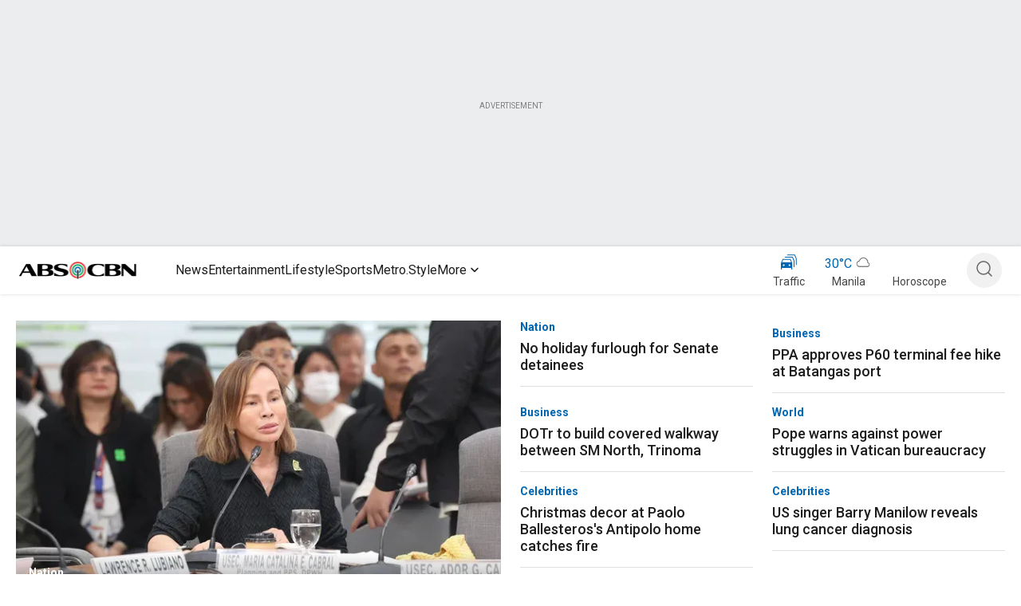

--- FILE ---
content_type: application/javascript
request_url: https://www.abs-cbn.com/6vXoos-ZY7koV/PTF/mmkce72d89M/SJuXkLkGXLmLfD1OhY/ai9Y/Xk1/-XioQPQk
body_size: 175142
content:
(function(){if(typeof Array.prototype.entries!=='function'){Object.defineProperty(Array.prototype,'entries',{value:function(){var index=0;const array=this;return {next:function(){if(index<array.length){return {value:[index,array[index++]],done:false};}else{return {done:true};}},[Symbol.iterator]:function(){return this;}};},writable:true,configurable:true});}}());(function(){GE();Z7t();Mjt();var mJ=function(Lk,Dk){return Lk>>Dk;};var Tq=function(){return gT["window"]["navigator"]["userAgent"]["replace"](/\\|"/g,'');};var Hk=function(AX,M4){return AX/M4;};var jI=function(){return M2.apply(this,[Y1,arguments]);};var H2=function vB(S3,tU){var zU=vB;while(S3!=r8){switch(S3){case Is:{var g4=s5[c9];for(var Ik=PB(g4.length,Yq);xX(Ik,kq);Ik--){var t4=m5(PB(SO(Ik,SQ),TB[PB(TB.length,Yq)]),KQ.length);var QU=dq(g4,Ik);var W2=dq(KQ,t4);R2+=vB(v8,[X2(pI(X2(QU,W2)),gq(QU,W2))]);}S3+=Ph;}break;case Qr:{S3+=lh;return vB(rZ,[R2]);}break;case q:{S3=p7;if(xX(Aj,kq)){do{var Sq=m5(PB(SO(Aj,jq),TB[PB(TB.length,Yq)]),b4.length);var b3=dq(zq,Aj);var kG=dq(b4,Sq);vQ+=vB(v8,[X2(gq(pI(b3),pI(kG)),gq(b3,kG))]);Aj--;}while(xX(Aj,kq));}}break;case p7:{return B9(x7,[vQ]);}break;case f1:{var M3=tU[ZZ];var Kk=tU[mr];var LM=tU[b7];var jq=tU[Th];var b4=Pc[nQ];var vQ=SO([],[]);S3=q;var zq=Pc[Kk];var Aj=PB(zq.length,Yq);}break;case ds:{S3+=B7;var OB=m5(PB(cI,TB[PB(TB.length,Yq)]),SM);var Kq=s5[sU];for(var X3=kq;g5(X3,Kq.length);X3++){var dc=dq(Kq,X3);var fB=dq(pk.RH,OB++);R4+=vB(v8,[X2(pI(X2(dc,fB)),gq(dc,fB))]);}}break;case EO:{return M2(jH,[GM]);}break;case HH:{return lq;}break;case mZ:{S3=r8;var JU=tU[ZZ];Am.bY=vB(Fr,[JU]);while(g5(Am.bY.length,xk))Am.bY+=Am.bY;}break;case rZ:{S3=r8;var U4=tU[ZZ];pk=function(VX,tj,xj){return vB.apply(this,[xt,arguments]);};return zB(U4);}break;case QO:{var XQ=tU[ZZ];var lq=SO([],[]);var Tc=PB(XQ.length,Yq);S3-=Y8;if(xX(Tc,kq)){do{lq+=XQ[Tc];Tc--;}while(xX(Tc,kq));}}break;case n0:{S3+=Qz;var F2=tU[ZZ];pk.RH=vB(QO,[F2]);while(g5(pk.RH.length,JI))pk.RH+=pk.RH;}break;case D8:{var TX=PB(RJ.length,Yq);S3-=HO;while(xX(TX,kq)){var AJ=m5(PB(SO(TX,rX),TB[PB(TB.length,Yq)]),rU.length);var bO=dq(RJ,TX);var sQ=dq(rU,AJ);GM+=vB(v8,[X2(pI(X2(bO,sQ)),gq(bO,sQ))]);TX--;}}break;case KZ:{S3+=YT;return UQ;}break;case zz:{S3+=HZ;return R4;}break;case j8:{TB.push(Z5);nq=function(G9){return vB.apply(this,[R7,arguments]);};S3+=Xr;mB.call(null,Qj(Qj(kq)),p4,Qj(Qj(kq)),n5);TB.pop();}break;case Fr:{var xU=tU[ZZ];var UQ=SO([],[]);var Ek=PB(xU.length,Yq);S3=KZ;while(xX(Ek,kq)){UQ+=xU[Ek];Ek--;}}break;case Ur:{S3=r8;TB.push(qc);Qk=function(sB){return vB.apply(this,[mZ,arguments]);};Am(Y3,V3,N2);TB.pop();}break;case xt:{var sU=tU[ZZ];var cI=tU[mr];var AU=tU[b7];var R4=SO([],[]);S3+=X1;}break;case L:{var c9=tU[ZZ];var SQ=tU[mr];S3=Is;var z2=tU[b7];var KQ=s5[V5];var R2=SO([],[]);}break;case rt:{var vU=tU[ZZ];S3+=L8;Qm.Lr=vB(Br,[vU]);while(g5(Qm.Lr.length,gz))Qm.Lr+=Qm.Lr;}break;case BZ:{TB.push(lO);S3=r8;zB=function(MJ){return vB.apply(this,[n0,arguments]);};vB(L,[N9,L2,Qj(Qj(kq))]);TB.pop();}break;case fC:{Bq=[[kq,kq,kq],[TM(Yq),zk,TM(Ac),O2,lI],[TM(O2),TM(j9),dX,WO],[],[],[TM(r4),IB,r4],[WI,fj,TM(O2)]];S3=r8;}break;case cA:{var A5=tU[ZZ];S3=D8;var zc=tU[mr];var rX=tU[b7];var rU=X4[WM];var GM=SO([],[]);var RJ=X4[zc];}break;case J8:{var W9=tU[ZZ];var w4=SO([],[]);S3+=JY;for(var q4=PB(W9.length,Yq);xX(q4,kq);q4--){w4+=W9[q4];}return w4;}break;case NO:{H3=[j9,TM(km),zk,GG,TM(lI),TM(qc),d5,SB,TM(Ac),TM(Yq),lI,Uk,TM(dX),TM(fj),TM(j9),rG,TM(dU),Ac,V5,TM(O2),j9,TM(Uk),TM(O2),O2,TM(S5),TM(dX),GG,TM(IB),j9,TM(YJ),r4,O2,dX,TM(Yq),dX,TM(r4),r4,x4,TM(nm),Rj,[dX],O2,TM(V5),O2,dX,V5,kq,TM(fj),dX,TM(O3),r4,TM(GG),TM(Yq),lI,TM(S5),r4,TM(SB),Ac,TM(fj),S5,TM(lI),TM(wI),Uk,TM(WO),dX,SM,dX,TM(IB),TM(FI),tQ,TM(V5),IB,TM(nm),Uq,Ac,TM(fj),S5,TM(S5),WO,SB,TM(x4),TM(j9),r4,TM(j9),zk,TM(Yq),TM(xG),O2,Nk,TM(IB),SB,TM(Sc),GG,t5,DX,V5,TM(Yq),zk,TM(SB),GG,zk,TM(EI),S5,lI,TM(Uk),j9,O2,TM(Tm),JJ,TM(JJ),JJ,TM(dQ),kq,TM(GG),YX,SM,TM(Y9),JJ,S5,TM(xG),IX,TM(dj),B5,TM(Sc),t5,TM(SM),YX,TM(Yq),Ac,TM(WO),Ac,TM(j9),WO,TM(r4),TM(FI),Yd,V5,TM(j9),Yq,TM(GG),Yq,TM(IB),Yq,S5,TM(xG),rp,TM(Yq),Rj,SW,zk,TM(O2),TM(j9),S5,Yq,TM(nm),Ac,V5,TM(O2),Yq,[dX],TM(SW),kq,Ac,TM(V5),dX,TM(O2),TM(qd),SM,fj,Yq,TM(tQ),EI,Ac,TM(Ac),Kp,TM(YX),dX,TM(V5),TM(dX),GG,d5,dX,TM(x4),TM(Ac),Ac,TM(fj),dX,Yq,WO,TM(SW),GF,TM(WO),wI,TM(dX),TM(Yq),TM(Yq),lI,TM(wI),TM(r4),r4,Ac,TM(fj),kq,qd,TM(wI),x4,TM(x4),GG,TM(lI),V5,TM(O2),TM(wI),[kq],x4,TM(x4),O2,TM(O2),GG,zk,TM(dU),cR,TM(km),[x4],GG,TM(dX),TM(fj),GG,zk,TM(EI),S5,TM(lI),km,TM(V5),TM(fj),kq,lI,wI,TM(GG),WO,TM(r4),WO,TM(Ac),[kq],TM(zk),r4,TM(Uk),TM(r4),WO,kq,IB,t5,TM(t5),O2,j9,TM(IB),j9,TM(GG),TM(km),nm,TM(j9),zk,TM(V5),TM(dX),wI,TM(Uk),Uk,TM(YJ),EI,TM(j9),kq,TM(IB),lI,TM(YJ),tS,S5,TM(j9),Ac,TM(fj),j9,TM(kF),kF,TM(j9),rG,TM(qd),WO,TM(qb),Uq,SB,WO,Yq,TM(Uk),zk,TM(Yq),TM(xG),tQ,kF,GG,TM(wI),IB,lI,TM(fj),fj,TM(O2),TM(r4),[x4],wI];S3+=D1;}break;case Br:{var V6=tU[ZZ];var cp=SO([],[]);for(var QL=PB(V6.length,Yq);xX(QL,kq);QL--){cp+=V6[QL];}return cp;}break;case v8:{var vS=tU[ZZ];S3=r8;if(A6(vS,Vt)){return gT[XL[IB]][XL[Yq]](vS);}else{vS-=UC;return gT[XL[IB]][XL[Yq]][XL[kq]](null,[SO(mJ(vS,Uk),kC),SO(m5(vS,rC),W0)]);}}break;case FC:{TB.push(RF);Nw=function(LF){return vB.apply(this,[rt,arguments]);};M2.call(null,pE,[xP,SW,tf]);S3+=nZ;TB.pop();}break;case QH:{return [[t5,TM(x4),GG,TM(lI),TM(r4),SB,kq,TM(j9),TM(Yq)],[],[],[TM(lI),dX,TM(r4),zk,TM(IB)],[],[],[],[SW,TM(GG),TM(j9)]];}break;case R7:{var FR=tU[ZZ];S3=r8;mB.mO=vB(J8,[FR]);while(g5(mB.mO.length,Bz))mB.mO+=mB.mO;}break;case ss:{return [Uk,mR,S5,TM(lI),TM(wI),TM(WM),TM(x4),sS,TM(lI),O2,dX,TM(x4),TM(Yq),TM(DW),TM(Jp),JJ,qd,TM(dX),TM(FI),Y9,Yq,TM(IB),TM(GG),lI,TM(x4),TM(Kp),Sc,TM(lI),TM(Tm),fR,dX,TM(FI),FI,GG,TM(j9),V5,TM(j9),Yq,TM(Yq),TM(FK),Yd,V5,[Yq],lI,TM(Y9),Yd,lI,TM(x4),r4,[lI],TM(SB),WO,Yq,TM(Y9),Tm,zk,TM(Yq),TM(Yq),TM(Uk),TM(lI),Yq,TM(FI),Tm,TM(GG),TM(sS),Sc,TM(V5),TM(dX),TM(FI),nN,WI,Ac,TM(j9),lI,TM(rp),TM(r4),qb,TM(r4),WO,TM(x4),TM(IB),TM(zw),Uk,fj,qd,GF,TM(SB),fj,O2,TM(O2),TM(nP),Yd,TM(IB),j9,kq,TM(Y3),Y9,Yq,TM(Ac),IB,O2,TM(gx),Y9,TM(Uk),r4,TM(WI),TM(FI),FI,Ac,TM(WI),IB,kq,TM(Yq),Yq,TM(Yq),TM(lI),lI,TM(Ac),j9,TM(b6),GG,TM(j9),EI,TM(fj),SB,TM(EI),t5,r4,TM(WI),Yq,km,dX,TM(lI),fj,TM(SB),zk,TM(IB),TM(WO),wI,TM(dX),TM(EI),dQ,TM(fR),TM(IB),TM(qd),HR,KV,GG,TM(GG),WO,TM(r4),j9,TM(Y3),tQ,kF,GG,TM(wI),IB,lI,TM(xG),d5,nN,[Yq],TM(GG),WO,TM(SW),cR,TM(fj),TM(x4),j9,TM(j9),TM(km),WM,TM(d5),TM(x4),d5,TM(WI),SM,[kq],kq,kq,HR,[IB],kF,TM(dj),S5,TM(O2),SB,TM(WO),TM(fj),Ac,TM(SB),TM(YJ),HR,TM(x4),O2,TM(O2),GG,zk,IB,zk,TM(IB),TM(wI),TM(Yq),j9,O2,TM(GG),rp,j9,TM(FK),TM(O2),r4,TM(Uk),Yq,TM(lI),Yq,TM(S5),TM(dX),r4,Yq,TM(lI),dX,TM(WO),TM(SW),km,[kq],kq,kq,j9,TM(wI),TM(WO),qd,Uk,TM(dX),lI,kq,TM(O2),TM(x4),TM(SB),j9,j9,TM(cR),tR,TM(SB),Ac,TM(V5),TM(dU),TM(wI),V5,TM(cR),FI,Ac,TM(O2),TM(x4),GG,TM(WO),wI,TM(Uq),GG,nN,TM(GG),TM(rp),TM(V5),km,Yq,TM(r4),nm,SM,TM(dX),TM(fR),S5,TM(IB),IB,dX,TM(WI),km,O2,IB,TM(Uk),kq,Uk,TM(Uk),kq,TM(km),HR,zk,x4,TM(tS),TM(Ac),wI,tS,TM(SB),Jp,TM(xb),Ac,TM(fj),TM(IB),[lI],TM(dQ),Rj,Yq,O2,TM(d5),EI,TM(fj),r4,IB,TM(S5),dX,TM(fj),Ac,TM(YJ),[zk],wI,Yq,TM(Ac),V5,dX,lI,TM(x4),r4,TM(xb),nN,TM(j9),Yq,TM(fR),Yq,lI,TM(r4),Yq,TM(j9),WO,TM(r4),x4,[IB],GG,TM(x4),TM(fj),r4,TM(KV),[zk],Uk,zk,TM(Yq),SB,TM(lI)];}break;}}};var AF=function jw(Sv,XW){'use strict';var Bp=jw;switch(Sv){case zY:{var nn=XW[ZZ];var dx;TB.push(dL);return dx=nn&&pn(Dn()[Dd(WI)](QF,PP,WI,Zw),typeof gT[ZW()[tb(j9)](Qj(kq),GV,RR)])&&BR(nn[Ox(typeof Vf()[SP(DX)],SO('',[][[]]))?Vf()[SP(x4)].apply(null,[gK,SX,IB]):Vf()[SP(dX)].apply(null,[Qp,gP,GF])],gT[ZW()[tb(j9)].apply(null,[xF,GV,RR])])&&Ox(nn,gT[ZW()[tb(j9)](Gb,GV,RR)][Zn()[xf(fj)].apply(null,[j3,JJ,Ud])])?ZW()[tb(qc)](Uq,dU,wb):typeof nn,TB.pop(),dx;}break;case cT:{var Dx=XW[ZZ];return typeof Dx;}break;case dE:{var Bd=XW[ZZ];var Uw=XW[mr];var Dp=XW[b7];TB.push(ES);Bd[Uw]=Dp[Zn()[xf(j9)](kf,YX,p6)];TB.pop();}break;case j8:{var vp=XW[ZZ];var bL=XW[mr];var jP=XW[b7];return vp[bL]=jP;}break;case tT:{var mF=XW[ZZ];var fN=XW[mr];var QV=XW[b7];TB.push(Nb);try{var J6=TB.length;var KS=Qj({});var Ib;return Ib=Ep(G8,[CR()[hL(kq)].apply(null,[dN,x4,wI,lI,fj]),Zn()[xf(b6)](vc,QF,O2),Zn()[xf(d5)](Z9,dX,rP),mF.call(fN,QV)]),TB.pop(),Ib;}catch(Lw){TB.splice(PB(J6,Yq),Infinity,Nb);var Tx;return Tx=Ep(G8,[CR()[hL(kq)](dN,x4,Nk,SM,fj),Vf()[SP(nN)].apply(null,[Yq,SA,xF]),Zn()[xf(d5)](Z9,IB,rP),Lw]),TB.pop(),Tx;}TB.pop();}break;case G8:{return this;}break;case Zh:{var SF=XW[ZZ];TB.push(YV);var wp;return wp=Ep(G8,[WK()[db(Uk)].call(null,NL,On,Ef,x4,rG),SF]),TB.pop(),wp;}break;case jO:{return this;}break;case BZ:{return this;}break;case ZZ:{TB.push(Y6);var Jw;return Jw=ZW()[tb(Ud)].apply(null,[Qj(Qj(Yq)),YX,GJ]),TB.pop(),Jw;}break;case rr:{var Mw=XW[ZZ];TB.push(HL);var Vb=gT[Vf()[SP(WO)](Sc,qK,Uk)](Mw);var BP=[];for(var Ww in Vb)BP[ZW()[tb(kq)](YX,LW,YV)](Ww);BP[ZW()[tb(Rw)](nP,gb,jW)]();var Xd;return Xd=function GN(){TB.push(nf);for(;BP[Dn()[Dd(kq)](nS,x6,qb,s9)];){var pL=BP[Dn()[Dd(N2)](Y9,gK,dn,CL)]();if(gR(pL,Vb)){var Bb;return GN[Zn()[xf(j9)](s3,XS,p6)]=pL,GN[Vf()[SP(sK)](km,BI,IB)]=Qj(Yq),TB.pop(),Bb=GN,Bb;}}GN[Vf()[SP(sK)](km,BI,Qj(kq))]=Qj(kq);var Lf;return TB.pop(),Lf=GN,Lf;},TB.pop(),Xd;}break;case Gt:{TB.push(pG);this[Vf()[SP(sK)](km,lK,Qj({}))]=Qj(kq);var Pn=this[ZW()[tb(xb)](EI,dj,OW)][kq][Zn()[xf(dU)](gK,HR,WO)];if(BR(Ox(typeof Vf()[SP(DX)],SO([],[][[]]))?Vf()[SP(nN)](Yq,sd,t5):Vf()[SP(dX)](mN,RV,Cb),Pn[BR(typeof CR()[hL(IB)],'undefined')?CR()[hL(GG)].call(null,qv,KN,tR,dn,k6):CR()[hL(kq)](vb,x4,fR,GG,fj)]))throw Pn[Zn()[xf(d5)](R6,Qj(Qj({})),rP)];var lV;return lV=this[Zn()[xf(dQ)].call(null,JV,Uk,vW)],TB.pop(),lV;}break;case FO:{var TF=XW[ZZ];var Qb;TB.push(gL);return Qb=TF&&pn(Ox(typeof Dn()[Dd(dn)],'undefined')?Dn()[Dd(WI)](qd,PP,Qj([]),zV):Dn()[Dd(IB)].apply(null,[Qj({}),fS,Ud,Sp]),typeof gT[BR(typeof ZW()[tb(O2)],SO([],[][[]]))?ZW()[tb(wI)](sK,W6,F6):ZW()[tb(j9)](Uq,GV,ww)])&&BR(TF[Vf()[SP(x4)].apply(null,[gK,WJ,qd])],gT[ZW()[tb(j9)].apply(null,[Gb,GV,ww])])&&Ox(TF,gT[BR(typeof ZW()[tb(j9)],SO([],[][[]]))?ZW()[tb(wI)](rP,q6,mv):ZW()[tb(j9)].apply(null,[Qj(kq),GV,ww])][Zn()[xf(fj)](lv,WO,Ud)])?ZW()[tb(qc)].call(null,Zv,dU,hw):typeof TF,TB.pop(),Qb;}break;case Uh:{var mb=XW[ZZ];return typeof mb;}break;case Th:{var BL=XW[ZZ];var BW;TB.push(qb);return BW=BL&&pn(Dn()[Dd(WI)](nm,PP,SW,s6),typeof gT[ZW()[tb(j9)].apply(null,[mR,GV,Ex])])&&BR(BL[Vf()[SP(x4)](gK,cN,B5)],gT[ZW()[tb(j9)](Qj(Qj([])),GV,Ex)])&&Ox(BL,gT[ZW()[tb(j9)](O3,GV,Ex)][Zn()[xf(fj)].call(null,Zw,On,Ud)])?ZW()[tb(qc)](O2,dU,gS):typeof BL,TB.pop(),BW;}break;case fA:{var tW=XW[ZZ];return typeof tW;}break;case hH:{var UW=XW[ZZ];var Bf;TB.push(j9);return Bf=UW&&pn(Dn()[Dd(WI)](SW,PP,Jp,k6),typeof gT[ZW()[tb(j9)].apply(null,[Gv,GV,Rj])])&&BR(UW[Vf()[SP(x4)].call(null,gK,YW,Qj(Qj(kq)))],gT[BR(typeof ZW()[tb(kq)],SO('',[][[]]))?ZW()[tb(wI)](O2,Kx,hv):ZW()[tb(j9)].apply(null,[SW,GV,Rj])])&&Ox(UW,gT[ZW()[tb(j9)].call(null,km,GV,Rj)][Zn()[xf(fj)].apply(null,[kK,Qj(Qj([])),Ud])])?ZW()[tb(qc)].apply(null,[S5,dU,Od]):typeof UW,TB.pop(),Bf;}break;case Ht:{var Dw=XW[ZZ];return typeof Dw;}break;case T:{var WG=XW[ZZ];var ZV;TB.push(Pf);return ZV=WG&&pn(BR(typeof Dn()[Dd(Tm)],SO([],[][[]]))?Dn()[Dd(IB)](rp,Df,YJ,UP):Dn()[Dd(WI)].apply(null,[r4,PP,VK,lJ]),typeof gT[Ox(typeof ZW()[tb(Yb)],SO([],[][[]]))?ZW()[tb(j9)](gx,GV,dp):ZW()[tb(wI)](Qj(Qj([])),QN,cb)])&&BR(WG[Vf()[SP(x4)](gK,qU,dQ)],gT[BR(typeof ZW()[tb(Kp)],SO([],[][[]]))?ZW()[tb(wI)](nS,Pv,d5):ZW()[tb(j9)](GG,GV,dp)])&&Ox(WG,gT[ZW()[tb(j9)](S5,GV,dp)][Zn()[xf(fj)](FM,zk,Ud)])?ZW()[tb(qc)](N2,dU,EJ):typeof WG,TB.pop(),ZV;}break;case kE:{var Cv=XW[ZZ];return typeof Cv;}break;case TE:{var CW=XW[ZZ];var wF=XW[mr];var Yp=XW[b7];TB.push(vR);CW[wF]=Yp[Zn()[xf(j9)](m2,cR,p6)];TB.pop();}break;case Ot:{var In=XW[ZZ];var DL=XW[mr];var BN=XW[b7];return In[DL]=BN;}break;}};var OR=function(DK){return +DK;};var fv=function Xw(GK,Mv){'use strict';var zK=Xw;switch(GK){case HT:{var PV=function(fb,RS){TB.push(KF);if(Qj(mp)){for(var HF=kq;g5(HF,lN);++HF){if(g5(HF,pN[IB])||BR(HF,HR)||BR(HF,b6)||BR(HF,On)){MF[HF]=TM(Yq);}else{MF[HF]=mp[Dn()[Dd(kq)].apply(null,[GF,x6,N2,DM])];mp+=gT[Dn()[Dd(WO)](dn,rp,nN,JO)][Zn()[xf(SB)].apply(null,[Oj,Y9,xb])](HF);}}}var jv=BR(typeof Dn()[Dd(t5)],SO('',[][[]]))?Dn()[Dd(IB)](SB,n5,JJ,EW):Dn()[Dd(GG)].call(null,Sc,xb,Tm,Fj);for(var zp=pN[dX];g5(zp,fb[Dn()[Dd(kq)](IB,x6,dX,DM)]);zp++){var vv=fb[Vf()[SP(zk)](FL,m9,gx)](zp);var Nn=X2(mJ(RS,O2),pN[fj]);RS*=pN[lI];RS&=ps[tP()[r6(dX)](YS,GF,Qj([]),Ac,mP,GG)]();RS+=pN[zk];RS&=ps[Dn()[Dd(t5)].apply(null,[Df,Y3,Qj({}),M1])]();var ZK=MF[fb[ZW()[tb(qd)].call(null,GV,nv,IK)](zp)];if(BR(typeof vv[Vf()[SP(rG)].apply(null,[dn,x2,HR])],Dn()[Dd(WI)](Yq,PP,jd,xT))){var Pp=vv[BR(typeof Vf()[SP(lI)],SO('',[][[]]))?Vf()[SP(dX)].call(null,sL,Zv,dU):Vf()[SP(rG)](dn,x2,O3)](kq);if(xX(Pp,YJ)&&g5(Pp,lN)){ZK=MF[Pp];}}if(xX(ZK,pN[dX])){var AK=m5(Nn,mp[Ox(typeof Dn()[Dd(lI)],SO('',[][[]]))?Dn()[Dd(kq)](Yq,x6,BK,DM):Dn()[Dd(IB)](sS,sF,qd,Fx)]);ZK+=AK;ZK%=mp[Dn()[Dd(kq)].apply(null,[Qj(Qj({})),x6,Qj(Qj(kq)),DM])];vv=mp[ZK];}jv+=vv;}var xS;return TB.pop(),xS=jv,xS;};var Sn=function(Xf){var AS=[0x428a2f98,0x71374491,0xb5c0fbcf,0xe9b5dba5,0x3956c25b,0x59f111f1,0x923f82a4,0xab1c5ed5,0xd807aa98,0x12835b01,0x243185be,0x550c7dc3,0x72be5d74,0x80deb1fe,0x9bdc06a7,0xc19bf174,0xe49b69c1,0xefbe4786,0x0fc19dc6,0x240ca1cc,0x2de92c6f,0x4a7484aa,0x5cb0a9dc,0x76f988da,0x983e5152,0xa831c66d,0xb00327c8,0xbf597fc7,0xc6e00bf3,0xd5a79147,0x06ca6351,0x14292967,0x27b70a85,0x2e1b2138,0x4d2c6dfc,0x53380d13,0x650a7354,0x766a0abb,0x81c2c92e,0x92722c85,0xa2bfe8a1,0xa81a664b,0xc24b8b70,0xc76c51a3,0xd192e819,0xd6990624,0xf40e3585,0x106aa070,0x19a4c116,0x1e376c08,0x2748774c,0x34b0bcb5,0x391c0cb3,0x4ed8aa4a,0x5b9cca4f,0x682e6ff3,0x748f82ee,0x78a5636f,0x84c87814,0x8cc70208,0x90befffa,0xa4506ceb,0xbef9a3f7,0xc67178f2];var qR=0x6a09e667;var bS=0xbb67ae85;var IV=0x3c6ef372;var TW=0xa54ff53a;var jf=0x510e527f;var Rb=0x9b05688c;var QR=0x1f83d9ab;var JW=0x5be0cd19;var TL=pp(Xf);var gn=TL["length"]*8;TL+=gT["String"]["fromCharCode"](0x80);var cf=TL["length"]/4+2;var hP=gT["Math"]["ceil"](cf/16);var Tb=new (gT["Array"])(hP);for(var kw=0;kw<hP;kw++){Tb[kw]=new (gT["Array"])(16);for(var CK=0;CK<16;CK++){Tb[kw][CK]=TL["charCodeAt"](kw*64+CK*4)<<24|TL["charCodeAt"](kw*64+CK*4+1)<<16|TL["charCodeAt"](kw*64+CK*4+2)<<8|TL["charCodeAt"](kw*64+CK*4+3)<<0;}}var Ow=gn/gT["Math"]["pow"](2,32);Tb[hP-1][14]=gT["Math"]["floor"](Ow);Tb[hP-1][15]=gn;for(var bF=0;bF<hP;bF++){var rR=new (gT["Array"])(64);var Jf=qR;var JF=bS;var Vp=IV;var BS=TW;var c6=jf;var xv=Rb;var zb=QR;var bn=JW;for(var pv=0;pv<64;pv++){var bv=void 0,HN=void 0,WF=void 0,SV=void 0,Yx=void 0,zR=void 0;if(pv<16)rR[pv]=Tb[bF][pv];else{bv=kv(rR[pv-15],7)^kv(rR[pv-15],18)^rR[pv-15]>>>3;HN=kv(rR[pv-2],17)^kv(rR[pv-2],19)^rR[pv-2]>>>10;rR[pv]=rR[pv-16]+bv+rR[pv-7]+HN;}HN=kv(c6,6)^kv(c6,11)^kv(c6,25);WF=c6&xv^~c6&zb;SV=bn+HN+WF+AS[pv]+rR[pv];bv=kv(Jf,2)^kv(Jf,13)^kv(Jf,22);Yx=Jf&JF^Jf&Vp^JF&Vp;zR=bv+Yx;bn=zb;zb=xv;xv=c6;c6=BS+SV>>>0;BS=Vp;Vp=JF;JF=Jf;Jf=SV+zR>>>0;}qR=qR+Jf;bS=bS+JF;IV=IV+Vp;TW=TW+BS;jf=jf+c6;Rb=Rb+xv;QR=QR+zb;JW=JW+bn;}return [qR>>24&0xff,qR>>16&0xff,qR>>8&0xff,qR&0xff,bS>>24&0xff,bS>>16&0xff,bS>>8&0xff,bS&0xff,IV>>24&0xff,IV>>16&0xff,IV>>8&0xff,IV&0xff,TW>>24&0xff,TW>>16&0xff,TW>>8&0xff,TW&0xff,jf>>24&0xff,jf>>16&0xff,jf>>8&0xff,jf&0xff,Rb>>24&0xff,Rb>>16&0xff,Rb>>8&0xff,Rb&0xff,QR>>24&0xff,QR>>16&0xff,QR>>8&0xff,QR&0xff,JW>>24&0xff,JW>>16&0xff,JW>>8&0xff,JW&0xff];};var lR=function(){var kR=Tq();var AV=-1;if(kR["indexOf"]('Trident/7.0')>-1)AV=11;else if(kR["indexOf"]('Trident/6.0')>-1)AV=10;else if(kR["indexOf"]('Trident/5.0')>-1)AV=9;else AV=0;return AV>=9;};var OV=function(){var PL=hd();var DV=gT["Object"]["prototype"]["hasOwnProperty"].call(gT["Navigator"]["prototype"],'mediaDevices');var cW=gT["Object"]["prototype"]["hasOwnProperty"].call(gT["Navigator"]["prototype"],'serviceWorker');var Hx=! !gT["window"]["browser"];var wK=typeof gT["ServiceWorker"]==='function';var bW=typeof gT["ServiceWorkerContainer"]==='function';var mK=typeof gT["frames"]["ServiceWorkerRegistration"]==='function';var Hw=gT["window"]["location"]&&gT["window"]["location"]["protocol"]==='http:';var VP=PL&&(!DV||!cW||!wK||!Hx||!bW||!mK)&&!Hw;return VP;};var hd=function(){var hR=Tq();var Xb=/(iPhone|iPad).*AppleWebKit(?!.*(Version|CriOS))/i["test"](hR);var HK=gT["navigator"]["platform"]==='MacIntel'&&gT["navigator"]["maxTouchPoints"]>1&&/(Safari)/["test"](hR)&&!gT["window"]["MSStream"]&&typeof gT["navigator"]["standalone"]!=='undefined';return Xb||HK;};var wV=function(YF){var Iv=gT["Math"]["floor"](gT["Math"]["random"]()*100000+10000);var sv=gT["String"](YF*Iv);var NP=0;var Hb=[];var fw=sv["length"]>=18?true:false;while(Hb["length"]<6){Hb["push"](gT["parseInt"](sv["slice"](NP,NP+2),10));NP=fw?NP+3:NP+2;}var GL=df(Hb);return [Iv,GL];};var hW=function(X6){if(X6===null||X6===undefined){return 0;}var w6=function bR(Kb){return X6["toLowerCase"]()["includes"](Kb["toLowerCase"]());};var HW=0;(Af&&Af["fields"]||[])["some"](function(Kv){var wP=Kv["type"];var HV=Kv["labels"];if(HV["some"](w6)){HW=kd[wP];if(Kv["extensions"]&&Kv["extensions"]["labels"]&&Kv["extensions"]["labels"]["some"](function(OP){return X6["toLowerCase"]()["includes"](OP["toLowerCase"]());})){HW=kd[Kv["extensions"]["type"]];}return true;}return false;});return HW;};var Id=function(wn){if(wn===undefined||wn==null){return false;}var pb=function l6(Mp){return wn["toLowerCase"]()===Mp["toLowerCase"]();};return vP["some"](pb);};var gw=function(Wx){try{var WS=new (gT["Set"])(gT["Object"]["values"](kd));return Wx["split"](';')["some"](function(vf){var sR=vf["split"](',');var Z6=gT["Number"](sR[sR["length"]-1]);return WS["has"](Z6);});}catch(HP){return false;}};var kV=function(bb){var Wn='';var Cp=0;if(bb==null||gT["document"]["activeElement"]==null){return Ep(G8,["elementFullId",Wn,"elementIdType",Cp]);}var lS=['id','name','for','placeholder','aria-label','aria-labelledby'];lS["forEach"](function(AP){if(!bb["hasAttribute"](AP)||Wn!==''&&Cp!==0){return;}var Bn=bb["getAttribute"](AP);if(Wn===''&&(Bn!==null||Bn!==undefined)){Wn=Bn;}if(Cp===0){Cp=hW(Bn);}});return Ep(G8,["elementFullId",Wn,"elementIdType",Cp]);};var Uv=function(DF){var AR;if(DF==null){AR=gT["document"]["activeElement"];}else AR=DF;if(gT["document"]["activeElement"]==null)return -1;var UV=AR["getAttribute"]('name');if(UV==null){var NW=AR["getAttribute"]('id');if(NW==null)return -1;else return fL(NW);}return fL(UV);};var VV=function(IW){var JR=-1;var fW=[];if(! !IW&&typeof IW==='string'&&IW["length"]>0){var tp=IW["split"](';');if(tp["length"]>1&&tp[tp["length"]-1]===''){tp["pop"]();}JR=gT["Math"]["floor"](gT["Math"]["random"]()*tp["length"]);var wW=tp[JR]["split"](',');for(var Mn in wW){if(!gT["isNaN"](wW[Mn])&&!gT["isNaN"](gT["parseInt"](wW[Mn],10))){fW["push"](wW[Mn]);}}}else{var pR=gT["String"](IP(1,5));var TR='1';var zS=gT["String"](IP(20,70));var C6=gT["String"](IP(100,300));var zf=gT["String"](IP(100,300));fW=[pR,TR,zS,C6,zf];}return [JR,fW];};var rx=function(MW,M6){var Hv=typeof MW==='string'&&MW["length"]>0;var VN=!gT["isNaN"](M6)&&(gT["Number"](M6)===-1||Yw()<gT["Number"](M6));if(!(Hv&&VN)){return false;}var Vx='^([a-fA-F0-9]{31,32})$';return MW["search"](Vx)!==-1;};var IF=function(Yf,vF,mw){var Ix;do{Ix=rV(dC,[Yf,vF]);}while(BR(m5(Ix,mw),kq));return Ix;};var ln=function(rK){TB.push(dW);var GP=hd(rK);var Nv=gT[Vf()[SP(WO)](Sc,Zf,Zv)][Ox(typeof Zn()[xf(WM)],SO([],[][[]]))?Zn()[xf(fj)](bU,Qj(kq),Ud):Zn()[xf(Uk)].call(null,QN,On,lf)][ZW()[tb(km)].apply(null,[GV,mf,YU])].call(gT[Vf()[SP(mR)].apply(null,[Sw,jx,Qj(kq)])][Zn()[xf(fj)](bU,dX,Ud)],Zn()[xf(mR)](s3,Hn,Xv));var xx=gT[Vf()[SP(WO)](Sc,Zf,mR)][Ox(typeof Zn()[xf(lI)],SO([],[][[]]))?Zn()[xf(fj)](bU,SB,Ud):Zn()[xf(Uk)].call(null,fV,nP,nW)][ZW()[tb(km)](Qj(Qj([])),mf,YU)].call(gT[Vf()[SP(mR)].call(null,Sw,jx,tQ)][Zn()[xf(fj)](bU,Qj(Yq),Ud)],Dn()[Dd(Uq)](N2,WR,SM,nI));var YL=Qj(Qj(gT[Ox(typeof Vf()[SP(cR)],'undefined')?Vf()[SP(j9)](Tv,RX,JJ):Vf()[SP(dX)].call(null,tN,nb,km)][WW()[np(km)].call(null,rN,UF,x4,rP,Qj(Qj(Yq)))]));var VW=BR(typeof gT[BR(typeof ZW()[tb(d5)],SO('',[][[]]))?ZW()[tb(wI)](Qj(Qj(kq)),nF,RL):ZW()[tb(WM)](Qj(Qj([])),VK,x5)],Dn()[Dd(WI)].call(null,Qj([]),PP,Y9,H5));var LP=BR(typeof gT[ZW()[tb(mR)].apply(null,[tQ,vK,dK])],Dn()[Dd(WI)].call(null,zk,PP,qc,H5));var TV=BR(typeof gT[Vf()[SP(YX)].apply(null,[xG,Bv,Nk])][BR(typeof Dn()[Dd(DS)],SO('',[][[]]))?Dn()[Dd(IB)](BK,DR,UN,cK):Dn()[Dd(zw)](dj,HL,QF,Jv)],Dn()[Dd(WI)](DS,PP,Qj([]),H5));var sV=gT[Vf()[SP(j9)].apply(null,[Tv,RX,rP])][Zn()[xf(YX)](Cc,Qj([]),DS)]&&BR(gT[BR(typeof Vf()[SP(V5)],'undefined')?Vf()[SP(dX)].call(null,B6,MR,dj):Vf()[SP(j9)].call(null,Tv,RX,r4)][Ox(typeof Zn()[xf(t5)],SO([],[][[]]))?Zn()[xf(YX)].apply(null,[Cc,Uk,DS]):Zn()[xf(Uk)].apply(null,[gK,km,bp])][ZW()[tb(YX)].call(null,Qj(kq),S5,zn)],Zn()[xf(rp)](CG,r4,Mf));var WL=GP&&(Qj(Nv)||Qj(xx)||Qj(VW)||Qj(YL)||Qj(LP)||Qj(TV))&&Qj(sV);var zN;return TB.pop(),zN=WL,zN;};var nG=function(zW){TB.push(j9);var GS;return GS=cx()[BR(typeof WW()[np(lI)],SO([],[][[]]))?WW()[np(Yq)](nw,NV,Td,YJ,DX):WW()[np(wI)](Hd,VK,lI,rF,Jp)](function bK(VR){TB.push(wS);while(Yq)switch(VR[Ox(typeof Dn()[Dd(Yq)],SO('',[][[]]))?Dn()[Dd(xb)].apply(null,[Qj(Qj({})),dU,rF,dR]):Dn()[Dd(IB)].apply(null,[Qj(kq),UL,O2,wI])]=VR[ZW()[tb(nN)].apply(null,[tS,x4,UM])]){case kq:if(gR(Dn()[Dd(BK)](Qj(Qj([])),qc,Qj(Yq),j3),gT[ZW()[tb(rp)](SB,NF,ff)])){VR[ZW()[tb(nN)](IB,x4,UM)]=pN[GF];break;}{var gV;return gV=VR[BR(typeof tP()[r6(km)],SO([],[][[]]))?tP()[r6(SB)].apply(null,[DP,rP,rP,LL,nP,j9]):tP()[r6(O2)].call(null,NN,Qj(Yq),N2,zk,Qn,dj)](Zn()[xf(nm)](LS,On,Tm),null),TB.pop(),gV;}case IB:{var qW;return qW=VR[tP()[r6(O2)](NN,xF,BK,zk,Qn,Y9)](Zn()[xf(nm)](LS,Qj(Qj({})),Tm),gT[ZW()[tb(rp)].call(null,Qj([]),NF,ff)][Dn()[Dd(BK)](Qj(Qj(kq)),qc,Qj(Qj([])),j3)][WW()[np(r4)](Rn,fj,qd,UN,nP)](zW)),TB.pop(),qW;}case dX:case Ox(typeof Vf()[SP(SW)],SO('',[][[]]))?Vf()[SP(Uq)].call(null,Rw,v3,JJ):Vf()[SP(dX)](Up,lw,QF):{var IS;return IS=VR[tP()[r6(Uk)](Eb,dU,mR,fj,NF,xG)](),TB.pop(),IS;}}TB.pop();},null,null,null,gT[Vf()[SP(JJ)](dU,RF,Cb)]),TB.pop(),GS;};var cF=function(){if(Qj({})){}else if(Qj(Qj(ZZ))){}else if(Qj(Qj(ZZ))){}else if(Qj([])){}else if(Qj({})){}else if(Qj(mr)){}else if(Qj(Qj(ZZ))){}else if(Qj({})){}else if(Qj([])){}else if(Qj(mr)){}else if(Qj(Qj(ZZ))){}else if(Qj(mr)){}else if(Qj(Qj(ZZ))){}else if(Qj([])){}else if(Qj(mr)){}else if(Qj(mr)){}else if(Qj(mr)){}else if(Qj({})){}else if(Qj({})){}else if(Qj(mr)){}else if(Qj([])){}else if(Qj([])){}else if(Qj(mr)){}else if(Qj({})){}else if(Qj(Qj(ZZ))){}else if(Qj([])){}else if(Qj({})){}else if(Qj({})){}else if(Qj(Qj(ZZ))){}else if(Qj(mr)){}else if(Qj({})){}else if(Qj({})){}else if(Qj([])){}else if(Qj(mr)){}else if(Qj(Qj(ZZ))){}else if(Qj([])){}else if(Qj(mr)){}else if(Qj([])){}else if(Qj(Qj(ZZ))){}else if(Qj(Qj(ZZ))){}else if(Qj(Qj(ZZ))){}else if(Qj(mr)){}else if(Qj([])){}else if(Qj({})){}else if(Qj(mr)){}else if(Qj({})){}else if(Qj(mr)){}else if(Qj([])){}else if(Qj(mr)){}else if(Qj({})){}else if(Qj([])){}else if(Qj(ZZ)){return function RG(Sb){TB.push(XP);var Lb=SO(Sb[Vf()[SP(rp)](O3,CF,Qj(Qj({})))],Sb[WW()[np(S5)].call(null,px,QS,wI,XS,Qj(Qj({})))]);var VS=Qv();var cV=mx(Lb,VS);var Nf=gT[Ox(typeof Zn()[xf(qd)],SO([],[][[]]))?Zn()[xf(lI)].apply(null,[pK,Qj(Yq),PK]):Zn()[xf(Uk)](Vn,Qj(Qj([])),rL)](gT[Vf()[SP(GG)](Yv,f3,DW)][Zn()[xf(Nk)](dv,cR,m6)](cV),Uk);var Hp=[Nf,VS];var Dv;return Dv=Hp[Dn()[Dd(GF)](Qj(kq),XS,qc,sG)](ZW()[tb(Df)](Qj(kq),xk,pM)),TB.pop(),Dv;};}};var G6=function(){TB.push(Tp);try{var nR=TB.length;var rw=Qj(mr);var pf=qP();var An=wL()[ZW()[tb(rF)](VK,KV,nk)](new (gT[ZW()[tb(Uq)](Nk,jR,k5)])(Vf()[SP(BK)](Rj,tJ,UN),Dn()[Dd(JJ)](BK,Tv,Qj(Qj(kq)),B4)),ZW()[tb(Nk)].call(null,Uk,Uk,LQ));var Zx=qP();var Db=PB(Zx,pf);var XK;return XK=Ep(G8,[Dn()[Dd(WM)].apply(null,[Gv,BK,Rj,dR]),An,hn()[EF(WO)].apply(null,[lI,Yb,WV,Qj(Qj({})),IB,pP]),Db]),TB.pop(),XK;}catch(Gx){TB.splice(PB(nR,Yq),Infinity,Tp);var qf;return TB.pop(),qf={},qf;}TB.pop();};var wL=function(){TB.push(mV);var ZR=gT[hn()[EF(wI)].apply(null,[IX,r4,Zv,FK,zk,UR])][Dn()[Dd(mR)](WI,Ac,N2,zL)]?gT[BR(typeof hn()[EF(WO)],SO(Dn()[Dd(GG)].call(null,dQ,xb,Gv,xT),[][[]]))?hn()[EF(fj)](Qj([]),On,v6,gx,vN,sw):hn()[EF(wI)].call(null,DW,nP,Zv,Qj(Qj({})),zk,UR)][BR(typeof Dn()[Dd(GF)],SO([],[][[]]))?Dn()[Dd(IB)](Qj(Qj({})),xn,Qj(Qj(kq)),Wp):Dn()[Dd(mR)](Qj({}),Ac,Cb,zL)]:TM(Yq);var bw=gT[hn()[EF(wI)](Qj(Qj({})),SM,Zv,O3,zk,UR)][Ox(typeof ZW()[tb(DS)],SO('',[][[]]))?ZW()[tb(dn)](Tm,gx,FW):ZW()[tb(wI)].apply(null,[FI,LN,tL])]?gT[hn()[EF(wI)].call(null,WI,YX,Zv,Qj([]),zk,UR)][ZW()[tb(dn)](Qj(Yq),gx,FW)]:TM(Yq);var MV=gT[ZW()[tb(rp)].apply(null,[Yq,NF,JK])][ZW()[tb(fR)](Qj(Yq),GG,GR)]?gT[ZW()[tb(rp)](Tm,NF,JK)][Ox(typeof ZW()[tb(JJ)],SO('',[][[]]))?ZW()[tb(fR)].apply(null,[Qj(Qj(Yq)),GG,GR]):ZW()[tb(wI)].call(null,Tm,Kw,KK)]:TM(Yq);var lb=gT[ZW()[tb(rp)].apply(null,[GG,NF,JK])][ZW()[tb(Yd)](nS,Fn,Px)]?gT[ZW()[tb(rp)](Qj(kq),NF,JK)][ZW()[tb(Yd)](Cb,Fn,Px)]():TM(pN[j9]);var ZS=gT[ZW()[tb(rp)].apply(null,[O2,NF,JK])][BR(typeof ZW()[tb(O3)],SO('',[][[]]))?ZW()[tb(wI)](tQ,mW,tF):ZW()[tb(FK)](Qj({}),PP,Fv)]?gT[Ox(typeof ZW()[tb(SB)],SO([],[][[]]))?ZW()[tb(rp)](DS,NF,JK):ZW()[tb(wI)].apply(null,[Qj(Qj({})),gG,AL])][Ox(typeof ZW()[tb(Rj)],SO([],[][[]]))?ZW()[tb(FK)](GG,PP,Fv):ZW()[tb(wI)](EI,zP,S5)]:TM(Yq);var TN=TM(pN[j9]);var Q6=[Ox(typeof Dn()[Dd(Ud)],SO('',[][[]]))?Dn()[Dd(GG)](Uk,xb,GV,xT):Dn()[Dd(IB)](Rj,Ev,Zv,tv),TN,Ox(typeof ZW()[tb(Nk)],SO('',[][[]]))?ZW()[tb(FI)].call(null,Qj(Qj(Yq)),p4,wf):ZW()[tb(wI)](Qj(Qj({})),mS,sN),rV(Fs,[]),rV(tH,[]),rV(QA,[]),rV(ls,[]),rV(vh,[]),rV(VO,[]),ZR,bw,MV,lb,ZS];var pF;return pF=Q6[Dn()[Dd(GF)](HR,XS,WO,Yk)](Dn()[Dd(cR)].call(null,KV,nV,Gv,qw)),TB.pop(),pF;};var nx=function(){TB.push(Tn);var Gw;return Gw=rV(mh,[gT[BR(typeof Vf()[SP(B5)],SO('',[][[]]))?Vf()[SP(dX)].call(null,fp,dj,On):Vf()[SP(j9)].call(null,Tv,Zz,GV)]]),TB.pop(),Gw;};var Of=function(){var cP=[EN,SS];TB.push(Pf);var sW=EP(GW);if(Ox(sW,Qj([]))){try{var Fw=TB.length;var Gn=Qj([]);var bG=gT[ZW()[tb(Y9)](Gv,Vw,K5)](sW)[hn()[EF(IB)].call(null,Qj(Qj({})),SM,lG,Qj(Qj(Yq)),lI,IR)](Ox(typeof Vf()[SP(fR)],SO('',[][[]]))?Vf()[SP(qb)].apply(null,[Uq,Y5,IX]):Vf()[SP(dX)](V5,Kp,Sc));if(xX(bG[Dn()[Dd(kq)](Qj(Qj([])),x6,B5,k3)],fj)){var hV=gT[Zn()[xf(lI)](SX,B5,PK)](bG[IB],Uk);hV=gT[ZL()[Av(O2)].apply(null,[lI,Df,P6,KV])](hV)?EN:hV;cP[pN[dX]]=hV;}}catch(Un){TB.splice(PB(Fw,Yq),Infinity,Pf);}}var mL;return TB.pop(),mL=cP,mL;};var tn=function(){var YP=[TM(Yq),TM(Yq)];TB.push(lI);var E6=EP(sp);if(Ox(E6,Qj(mr))){try{var Gf=TB.length;var JS=Qj({});var rW=gT[BR(typeof ZW()[tb(SW)],SO('',[][[]]))?ZW()[tb(wI)].call(null,sS,Rf,qp):ZW()[tb(Y9)](Y9,Vw,UK)](E6)[hn()[EF(IB)](Uq,nm,lG,fR,lI,vW)](Vf()[SP(qb)].call(null,Uq,Cf,Qj(Yq)));if(xX(rW[Dn()[Dd(kq)](Qj([]),x6,Y9,nK)],fj)){var xK=gT[Zn()[xf(lI)].call(null,PS,EI,PK)](rW[pN[j9]],Uk);var Wv=gT[Zn()[xf(lI)](PS,WO,PK)](rW[dX],pN[WI]);xK=gT[ZL()[Av(O2)].call(null,lI,jd,nQ,KV)](xK)?TM(Yq):xK;Wv=gT[ZL()[Av(O2)].call(null,lI,Y3,nQ,KV)](Wv)?TM(Yq):Wv;YP=[Wv,xK];}}catch(PN){TB.splice(PB(Gf,Yq),Infinity,lI);}}var Mb;return TB.pop(),Mb=YP,Mb;};var qx=function(){TB.push(Jn);var xR=Ox(typeof Dn()[Dd(nP)],SO([],[][[]]))?Dn()[Dd(GG)](nN,xb,t5,VC):Dn()[Dd(IB)](rP,XF,tQ,xk);var DN=EP(sp);if(DN){try{var pV=TB.length;var dF=Qj(Qj(ZZ));var Ax=gT[ZW()[tb(Y9)].call(null,O3,Vw,VL)](DN)[Ox(typeof hn()[EF(V5)],SO(Dn()[Dd(GG)](Zv,xb,Qj(kq),VC),[][[]]))?hn()[EF(IB)](Qj(Qj(kq)),rP,lG,Qj(kq),lI,S6):hn()[EF(fj)](sK,BK,Ad,xb,Sf,Tf)](Vf()[SP(qb)](Uq,v4,Qj(Qj(Yq))));xR=Ax[ps[Vf()[SP(zw)].call(null,mP,cw,Yb)]()];}catch(L6){TB.splice(PB(pV,Yq),Infinity,Jn);}}var Jb;return TB.pop(),Jb=xR,Jb;};var Xx=function(){TB.push(tS);var kL=EP(sp);if(kL){try{var WN=TB.length;var QP=Qj(mr);var fP=gT[ZW()[tb(Y9)].call(null,jd,Vw,D6)](kL)[hn()[EF(IB)](Qj(Qj(Yq)),x4,lG,UN,lI,Xv)](Vf()[SP(qb)].call(null,Uq,xT,Qj({})));if(xX(fP[Dn()[Dd(kq)].apply(null,[Uk,x6,Qj(Qj(Yq)),RF])],O2)){var XR=gT[Zn()[xf(lI)](xV,nS,PK)](fP[x4],pN[WI]);var NR;return NR=gT[ZL()[Av(O2)].call(null,lI,QF,HL,KV)](XR)||BR(XR,TM(Yq))?TM(Yq):XR,TB.pop(),NR;}}catch(OL){TB.splice(PB(WN,Yq),Infinity,tS);var gf;return TB.pop(),gf=TM(Yq),gf;}}var Hf;return TB.pop(),Hf=TM(Yq),Hf;};var bP=function(Ln,SL){TB.push(TK);for(var FV=kq;g5(FV,SL[Dn()[Dd(kq)](sK,x6,DS,Sm)]);FV++){var jV=SL[FV];jV[Dn()[Dd(Ac)](Yb,d5,EI,Zc)]=jV[BR(typeof Dn()[Dd(Rw)],SO('',[][[]]))?Dn()[Dd(IB)].apply(null,[YX,Mf,Qj(Yq),YN]):Dn()[Dd(Ac)].apply(null,[Sc,d5,FI,Zc])]||Qj({});jV[Vf()[SP(S5)](Zv,vw,qb)]=Qj(Qj({}));if(gR(Zn()[xf(j9)].apply(null,[SX,KV,p6]),jV))jV[ZW()[tb(Ac)](UN,nb,MQ)]=Qj(Qj(mr));gT[Vf()[SP(WO)].call(null,Sc,Pw,kF)][Dn()[Dd(S5)](tS,TP,O3,LJ)](Ln,jL(jV[Vf()[SP(XS)].apply(null,[jK,D5,nS])]),jV);}TB.pop();};var LV=function(MN,US,bx){TB.push(kp);if(US)bP(MN[Zn()[xf(fj)](gB,O2,Ud)],US);if(bx)bP(MN,bx);gT[BR(typeof Vf()[SP(V5)],SO('',[][[]]))?Vf()[SP(dX)](JV,Cb,jd):Vf()[SP(WO)](Sc,Xc,GG)][Dn()[Dd(S5)](Rw,TP,zk,KE)](MN,BR(typeof Zn()[xf(Jp)],SO([],[][[]]))?Zn()[xf(Uk)].apply(null,[zv,Qj(Yq),Px]):Zn()[xf(fj)](gB,Jp,Ud),Ep(G8,[ZW()[tb(Ac)](Qj([]),nb,hI),Qj({})]));var qF;return TB.pop(),qF=MN,qF;};var jL=function(bV){TB.push(vn);var KP=BF(bV,ZL()[Av(IB)].apply(null,[zk,IB,TG,kq]));var Ip;return Ip=pn(ZW()[tb(qc)](Yb,dU,B3),lF(KP))?KP:gT[Dn()[Dd(WO)](Qj(Qj({})),rp,YX,Cm)](KP),TB.pop(),Ip;};var BF=function(Ed,f6){TB.push(jd);if(n6(ZL()[Av(kq)](zk,r4,FN,Gp),lF(Ed))||Qj(Ed)){var Qd;return TB.pop(),Qd=Ed,Qd;}var zF=Ed[gT[ZW()[tb(j9)](DX,GV,vW)][CR()[hL(wI)].call(null,Pb,rf,IB,S5,j9)]];if(Ox(ML(kq),zF)){var dV=zF.call(Ed,f6||(Ox(typeof ZW()[tb(zk)],SO('',[][[]]))?ZW()[tb(SB)](x4,p6,YR):ZW()[tb(wI)].call(null,dU,FK,Sx)));if(n6(ZL()[Av(kq)](zk,S5,FN,Gp),lF(dV))){var PF;return TB.pop(),PF=dV,PF;}throw new (gT[Vf()[SP(r4)].apply(null,[HS,H4,Qj(Qj({}))])])(ZW()[tb(Sc)](DS,Zv,EV));}var AN;return AN=(BR(ZL()[Av(IB)](zk,Tm,NF,kq),f6)?gT[Dn()[Dd(WO)](nS,rp,YJ,Tn)]:gT[BR(typeof tP()[r6(zk)],SO(Dn()[Dd(GG)](Qj(kq),xb,kq,hx),[][[]]))?tP()[r6(SB)](Vw,WO,KV,hK,Nx,Tm):tP()[r6(lI)].call(null,j6,nS,Qj(Yq),zk,TP,Jp)])(Ed),TB.pop(),AN;};var RK=function(N6){if(Qj(N6)){IN=Hn;rv=vG;Kf=tS;VG=qd;kP=qd;vV=qd;xL=qd;Vv=qd;pW=qd;}};var Wf=function(){TB.push(CS);MP=Dn()[Dd(GG)](Qj(Qj([])),xb,tR,UJ);qS=pN[dX];qL=kq;IL=kq;qN=Dn()[Dd(GG)](cR,xb,Qj(kq),UJ);kS=kq;sf=pN[dX];PG=kq;EL=Dn()[Dd(GG)].apply(null,[nN,xb,Ud,UJ]);TB.pop();QK=kq;TS=kq;bf=pN[dX];zx=kq;sn=kq;mn=kq;};var ER=function(){kN=kq;TB.push(hx);zd=Dn()[Dd(GG)](QF,xb,Gb,pj);CP={};dP=Dn()[Dd(GG)].apply(null,[xF,xb,tS,pj]);TB.pop();cS=kq;BV=kq;};var OS=function(rd,FF,Iw){TB.push(YX);try{var KG=TB.length;var FP=Qj(Qj(ZZ));var wx=pN[dX];var Zp=Qj(Qj(ZZ));if(Ox(FF,pN[j9])&&xX(qL,Kf)){if(Qj(dS[ZW()[tb(Qw)].call(null,fj,XS,Lx)])){Zp=Qj(Qj(mr));dS[Ox(typeof ZW()[tb(Gb)],SO('',[][[]]))?ZW()[tb(Qw)](dU,XS,Lx):ZW()[tb(wI)].apply(null,[gx,Hn,wv])]=Qj(Qj([]));}var cv;return cv=Ep(G8,[Dn()[Dd(B5)](YX,Hd,zw,KW),wx,BR(typeof Dn()[Dd(zk)],'undefined')?Dn()[Dd(IB)].call(null,Rw,Rx,lI,Y6):Dn()[Dd(gx)](mR,tf,zk,K6),Zp,Dn()[Dd(Y3)](nP,JP,rG,tv),qS]),TB.pop(),cv;}if(BR(FF,Yq)&&g5(qS,rv)||Ox(FF,Yq)&&g5(qL,Kf)){var gF=rd?rd:gT[Vf()[SP(j9)](Tv,Ob,nm)][WW()[np(Ac)](mv,KL,lI,O2,qc)];var T6=TM(pN[j9]);var wR=TM(ps[Vf()[SP(Ud)](Hd,zn,YX)]());if(gF&&gF[Ox(typeof tP()[r6(Yq)],SO([],[][[]]))?tP()[r6(r4)](nv,rF,Jp,lI,tw,zw):tP()[r6(SB)].call(null,qn,dn,Ac,Cn,DX,kq)]&&gF[BR(typeof Dn()[Dd(O3)],SO([],[][[]]))?Dn()[Dd(IB)](Nk,NK,sS,XN):Dn()[Dd(nP)].apply(null,[GV,Cb,Qj(Qj(kq)),xW])]){T6=gT[Vf()[SP(GG)](Yv,SN,b6)][Zn()[xf(WM)].apply(null,[LR,JJ,xF])](gF[tP()[r6(r4)].apply(null,[nv,O3,Qj(Yq),lI,tw,Uq])]);wR=gT[Vf()[SP(GG)](Yv,SN,SM)][Zn()[xf(WM)](LR,O3,xF)](gF[Dn()[Dd(nP)](d5,Cb,FI,xW)]);}else if(gF&&gF[ZW()[tb(Yb)](HR,jb,sP)]&&gF[Dn()[Dd(xG)](rp,hp,DX,Op)]){T6=gT[Ox(typeof Vf()[SP(SM)],SO('',[][[]]))?Vf()[SP(GG)](Yv,SN,lI):Vf()[SP(dX)].apply(null,[Yn,pS,dn])][Zn()[xf(WM)](LR,jd,xF)](gF[ZW()[tb(Yb)].call(null,b6,jb,sP)]);wR=gT[Vf()[SP(GG)](Yv,SN,EI)][Zn()[xf(WM)].call(null,LR,GG,xF)](gF[Dn()[Dd(xG)].call(null,QF,hp,QF,Op)]);}var H6=gF[Zn()[xf(Gb)].call(null,lx,Qj(Qj(Yq)),EV)];if(pn(H6,null))H6=gF[Zn()[xf(qb)].call(null,n5,Qj(Yq),XS)];var Fb=Uv(H6);wx=PB(qP(),Iw);var NS=Dn()[Dd(GG)].apply(null,[Kp,xb,j9,OF])[Dn()[Dd(kF)](DX,hb,dn,Zd)](zx,BR(typeof CR()[hL(lI)],SO([],[][[]]))?CR()[hL(GG)].call(null,SW,Fp,cR,Ac,kW):CR()[hL(O2)].call(null,Ex,jn,KV,wI,Yq))[BR(typeof Dn()[Dd(tQ)],SO('',[][[]]))?Dn()[Dd(IB)].call(null,Sc,PW,QF,lP):Dn()[Dd(kF)](GF,hb,WI,Zd)](FF,CR()[hL(O2)](Ex,jn,XS,SM,Yq))[Dn()[Dd(kF)](dn,hb,Qj(Qj([])),Zd)](wx,Ox(typeof CR()[hL(wI)],'undefined')?CR()[hL(O2)](Ex,jn,Y9,B5,Yq):CR()[hL(GG)].call(null,vK,qv,XS,WI,lW))[Dn()[Dd(kF)](t5,hb,Qj(kq),Zd)](T6,Ox(typeof CR()[hL(km)],'undefined')?CR()[hL(O2)].apply(null,[Ex,jn,Gv,dX,Yq]):CR()[hL(GG)](dw,dG,Zv,Ud,Qx))[BR(typeof Dn()[Dd(UN)],SO('',[][[]]))?Dn()[Dd(IB)](qd,Ab,Uq,S5):Dn()[Dd(kF)].call(null,dQ,hb,b6,Zd)](wR);if(Ox(FF,Yq)){NS=(BR(typeof Dn()[Dd(zw)],'undefined')?Dn()[Dd(IB)].apply(null,[Y3,vw,r4,AW]):Dn()[Dd(GG)](Y9,xb,Qw,OF))[Dn()[Dd(kF)].call(null,Qj({}),hb,DS,Zd)](NS,CR()[hL(O2)](Ex,jn,WM,HR,Yq))[Dn()[Dd(kF)](tR,hb,Yq,Zd)](Fb);var sb=n6(typeof gF[Dn()[Dd(Tm)].apply(null,[Tm,Xp,YX,tf])],Ox(typeof ZW()[tb(S5)],'undefined')?ZW()[tb(V5)].apply(null,[Uq,Ex,ZN]):ZW()[tb(wI)].apply(null,[Qj({}),JI,Rp]))?gF[BR(typeof Dn()[Dd(nP)],SO('',[][[]]))?Dn()[Dd(IB)].call(null,Qj(kq),tV,r4,VF):Dn()[Dd(Tm)].call(null,Qj(Qj({})),Xp,JJ,tf)]:gF[Ox(typeof Zn()[xf(IB)],SO([],[][[]]))?Zn()[xf(Y9)](xk,Qj(kq),tS):Zn()[xf(Uk)](CL,d5,hN)];if(n6(sb,null)&&Ox(sb,Yq))NS=Dn()[Dd(GG)].apply(null,[Qj([]),xb,Ud,OF])[Dn()[Dd(kF)](Qj(kq),hb,GV,Zd)](NS,BR(typeof CR()[hL(IB)],SO([],[][[]]))?CR()[hL(GG)](tQ,Mx,O3,gx,Ew):CR()[hL(O2)](Ex,jn,Qj(kq),DS,Yq))[Ox(typeof Dn()[Dd(SB)],SO('',[][[]]))?Dn()[Dd(kF)].apply(null,[dQ,hb,FK,Zd]):Dn()[Dd(IB)](Qj(Qj([])),Aw,Zv,Tw)](sb);}if(n6(typeof gF[CR()[hL(km)].apply(null,[mP,jn,Y9,kF,GG])],ZW()[tb(V5)](BK,Ex,ZN))&&BR(gF[CR()[hL(km)](mP,jn,EI,dj,GG)],Qj({})))NS=Dn()[Dd(GG)](dQ,xb,XS,OF)[Dn()[Dd(kF)].call(null,j9,hb,rG,Zd)](NS,tP()[r6(S5)](Ex,Qj(Yq),Jp,fj,KL,Gb));NS=Dn()[Dd(GG)](YJ,xb,b6,OF)[BR(typeof Dn()[Dd(dQ)],'undefined')?Dn()[Dd(IB)](Qj([]),gp,FI,bN):Dn()[Dd(kF)](GV,hb,tQ,Zd)](NS,Dn()[Dd(cR)].apply(null,[O3,nV,B5,kx]));IL=SO(SO(SO(SO(SO(IL,zx),FF),wx),T6),wR);MP=SO(MP,NS);}if(BR(FF,Yq))qS++;else qL++;zx++;var Ov;return Ov=Ep(G8,[Dn()[Dd(B5)].call(null,Qj(kq),Hd,kq,KW),wx,BR(typeof Dn()[Dd(xG)],SO([],[][[]]))?Dn()[Dd(IB)].apply(null,[qb,t6,Qj(Qj({})),EK]):Dn()[Dd(gx)](Uq,tf,kq,K6),Zp,Dn()[Dd(Y3)].call(null,sK,JP,km,tv),qS]),TB.pop(),Ov;}catch(JN){TB.splice(PB(KG,Yq),Infinity,YX);}TB.pop();};var fK=function(gN,RN,QW){TB.push(Yq);try{var jp=TB.length;var U6=Qj(Qj(ZZ));var xw=gN?gN:gT[BR(typeof Vf()[SP(Gb)],SO([],[][[]]))?Vf()[SP(dX)](Uk,hN,Ud):Vf()[SP(j9)].apply(null,[Tv,SK,Qj(kq)])][WW()[np(Ac)](Gp,KL,lI,O2,Uk)];var hS=kq;var Cw=TM(Yq);var tx=Yq;var gW=Qj({});if(xX(cS,IN)){if(Qj(dS[ZW()[tb(Qw)](WI,XS,pw)])){gW=Qj(Qj(mr));dS[BR(typeof ZW()[tb(t5)],SO([],[][[]]))?ZW()[tb(wI)](Qj(Yq),nL,ZP):ZW()[tb(Qw)].apply(null,[On,XS,pw])]=Qj(Qj([]));}var Bw;return Bw=Ep(G8,[BR(typeof Dn()[Dd(YJ)],SO([],[][[]]))?Dn()[Dd(IB)](Qj(Qj(kq)),jS,dU,jN):Dn()[Dd(B5)].apply(null,[Qj(Qj({})),Hd,Qj(Qj({})),FW]),hS,Zn()[xf(Sc)](kn,DW,bN),Cw,Ox(typeof Dn()[Dd(O2)],SO([],[][[]]))?Dn()[Dd(gx)].apply(null,[Gv,tf,IX,hf]):Dn()[Dd(IB)].apply(null,[XS,UF,EI,sS]),gW]),TB.pop(),Bw;}if(g5(cS,IN)&&xw&&Ox(xw[CR()[hL(r4)](Hd,DW,HR,On,x4)],undefined)){Cw=xw[CR()[hL(r4)](Hd,DW,xF,rF,x4)];var CV=xw[tP()[r6(Ac)].apply(null,[vG,Hn,Qj(Qj(Yq)),O2,qV,GV])];var SR=xw[ZW()[tb(Gv)](qb,Xn,RW)]?pN[j9]:kq;var Zb=xw[Dn()[Dd(tR)](Qj(Qj({})),mR,Qj(Qj(Yq)),d6)]?Yq:kq;var fF=xw[Vf()[SP(Zv)](WR,ZF,kF)]?Yq:kq;var Wb=xw[Ox(typeof Dn()[Dd(rG)],SO('',[][[]]))?Dn()[Dd(Gb)].apply(null,[JJ,rF,Qj(Qj([])),EV]):Dn()[Dd(IB)](cR,XV,dj,fx)]?Yq:kq;var YK=SO(SO(SO(mx(SR,pN[Jp]),mx(Zb,fj)),mx(fF,ps[BR(typeof WK()[db(O2)],'undefined')?WK()[db(x4)].apply(null,[Cx,Yd,OK,LK,EI]):WK()[db(Ac)](Qw,O2,ON,dX,Qj({}))]())),Wb);hS=PB(qP(),QW);var If=Uv(null);var Ux=kq;if(CV&&Cw){if(Ox(CV,kq)&&Ox(Cw,kq)&&Ox(CV,Cw))Cw=TM(Yq);else Cw=Ox(Cw,kq)?Cw:CV;}if(BR(Zb,kq)&&BR(fF,kq)&&BR(Wb,kq)&&Cd(Cw,pN[IB])){if(BR(RN,dX)&&xX(Cw,YJ)&&A6(Cw,Sw))Cw=TM(IB);else if(xX(Cw,Rj)&&A6(Cw,xb))Cw=TM(dX);else if(xX(Cw,Lv)&&A6(Cw,pN[YJ]))Cw=TM(fj);else Cw=TM(IB);}if(Ox(If,KR)){Jx=kq;KR=If;}else Jx=SO(Jx,Yq);var Kn=rn(Cw);if(BR(Kn,kq)){var wN=Dn()[Dd(GG)](Ud,xb,Tm,sx)[Dn()[Dd(kF)](Qj({}),hb,dU,MS)](cS,BR(typeof CR()[hL(SB)],SO(Dn()[Dd(GG)](dj,xb,SW,sx),[][[]]))?CR()[hL(GG)](SN,RP,Qj({}),Df,rS):CR()[hL(O2)](sK,jn,fj,GF,Yq))[BR(typeof Dn()[Dd(b6)],SO([],[][[]]))?Dn()[Dd(IB)](Qj([]),vL,Ac,I6):Dn()[Dd(kF)](Qj([]),hb,km,MS)](RN,CR()[hL(O2)].apply(null,[sK,jn,Ud,dn,Yq]))[Dn()[Dd(kF)].call(null,WO,hb,rP,MS)](hS,BR(typeof CR()[hL(Yq)],SO(Dn()[Dd(GG)](DS,xb,nN,sx),[][[]]))?CR()[hL(GG)](FS,xN,Qj([]),Y3,CN):CR()[hL(O2)].apply(null,[sK,jn,r4,tR,Yq]))[Dn()[Dd(kF)](DX,hb,Qj({}),MS)](Cw,CR()[hL(O2)].apply(null,[sK,jn,qb,gx,Yq]))[Dn()[Dd(kF)].apply(null,[WM,hb,r4,MS])](Ux,CR()[hL(O2)](sK,jn,Qj(kq),dn,Yq))[Ox(typeof Dn()[Dd(d5)],SO('',[][[]]))?Dn()[Dd(kF)](SB,hb,Uq,MS):Dn()[Dd(IB)](WI,MK,tS,mR)](YK,CR()[hL(O2)](sK,jn,Qj({}),XS,Yq))[Dn()[Dd(kF)].call(null,Hn,hb,GG,MS)](If);if(Ox(typeof xw[CR()[hL(km)](PP,jn,Qj(Yq),kq,GG)],ZW()[tb(V5)].call(null,dQ,Ex,Uf))&&BR(xw[CR()[hL(km)].apply(null,[PP,jn,FK,tQ,GG])],Qj(mr)))wN=Dn()[Dd(GG)](Df,xb,DS,sx)[Dn()[Dd(kF)].call(null,IX,hb,Hn,MS)](wN,Dn()[Dd(qb)](Ac,Qw,Qw,Np));wN=Dn()[Dd(GG)](dn,xb,Qj([]),sx)[Dn()[Dd(kF)].apply(null,[Gv,hb,Qj(Qj([])),MS])](wN,BR(typeof Dn()[Dd(gx)],SO([],[][[]]))?Dn()[Dd(IB)](Qj(Qj(kq)),dK,rP,tK):Dn()[Dd(cR)](Qj(Qj(kq)),nV,Qw,cL));dP=SO(dP,wN);BV=SO(SO(SO(SO(SO(SO(BV,cS),RN),hS),Cw),YK),If);}else tx=ps[Vf()[SP(zw)](mP,V5,DX)]();}if(tx&&xw&&xw[CR()[hL(r4)].call(null,Hd,DW,Qj([]),nm,x4)]){cS++;}var Bx;return Bx=Ep(G8,[Dn()[Dd(B5)].apply(null,[SM,Hd,Qj(Qj(Yq)),FW]),hS,Zn()[xf(Sc)].call(null,kn,Qj({}),bN),Cw,Dn()[Dd(gx)](QF,tf,O2,hf),gW]),TB.pop(),Bx;}catch(WP){TB.splice(PB(jp,Yq),Infinity,Yq);}TB.pop();};var rb=function(Ub,Rv,lp,gv,g6){TB.push(NV);try{var NG=TB.length;var O6=Qj([]);var SG=Qj(Qj(ZZ));var Qf=kq;var hF=Dn()[Dd(O2)].apply(null,[qc,lI,dn,jF]);var JL=lp;var Lp=gv;if(BR(Rv,Yq)&&g5(QK,vV)||Ox(Rv,Yq)&&g5(TS,xL)){var kb=Ub?Ub:gT[Vf()[SP(j9)].call(null,Tv,vx,QF)][WW()[np(Ac)].apply(null,[LS,KL,lI,jd,Yb])];var lL=TM(Yq),Ff=TM(Yq);if(kb&&kb[tP()[r6(r4)].call(null,z6,tR,WO,lI,tw,fR)]&&kb[Dn()[Dd(nP)](dn,Cb,r4,cn)]){lL=gT[Ox(typeof Vf()[SP(gx)],SO([],[][[]]))?Vf()[SP(GG)].call(null,Yv,I5,VK):Vf()[SP(dX)].call(null,PR,sw,Qj(Qj(Yq)))][Ox(typeof Zn()[xf(tR)],SO([],[][[]]))?Zn()[xf(WM)](Ap,Nk,xF):Zn()[xf(Uk)].call(null,Tw,d5,En)](kb[tP()[r6(r4)].call(null,z6,tS,rP,lI,tw,V5)]);Ff=gT[Vf()[SP(GG)](Yv,I5,Qj(Qj([])))][Zn()[xf(WM)].apply(null,[Ap,SW,xF])](kb[Dn()[Dd(nP)](IB,Cb,YX,cn)]);}else if(kb&&kb[ZW()[tb(Yb)](jd,jb,QI)]&&kb[Dn()[Dd(xG)].call(null,FI,hp,Kp,Xc)]){lL=gT[Vf()[SP(GG)](Yv,I5,Qj(Qj(kq)))][Zn()[xf(WM)].call(null,Ap,FK,xF)](kb[BR(typeof ZW()[tb(Gv)],'undefined')?ZW()[tb(wI)](WM,mZA,En):ZW()[tb(Yb)](Rw,jb,QI)]);Ff=gT[Vf()[SP(GG)].call(null,Yv,I5,nP)][Zn()[xf(WM)].apply(null,[Ap,t5,xF])](kb[Dn()[Dd(xG)](r4,hp,DS,Xc)]);}else if(kb&&kb[Zn()[xf(XS)](ng,dX,B5)]&&BR(qhA(kb[Zn()[xf(XS)].call(null,ng,N2,B5)]),ZL()[Av(kq)](zk,rF,RTA,Gp))){if(Cd(kb[Zn()[xf(XS)](ng,DX,B5)][Dn()[Dd(kq)](Rw,x6,Sc,VI)],kq)){var PEA=kb[Zn()[xf(XS)](ng,Qj(Qj(Yq)),B5)][kq];if(PEA&&PEA[Ox(typeof tP()[r6(dX)],SO([],[][[]]))?tP()[r6(r4)].call(null,z6,Uk,qd,lI,tw,Jp):tP()[r6(SB)].apply(null,[hp,HR,Y3,vN,jCA,EI])]&&PEA[Dn()[Dd(nP)].apply(null,[r4,Cb,FK,cn])]){lL=gT[Vf()[SP(GG)](Yv,I5,Hn)][Zn()[xf(WM)].apply(null,[Ap,sK,xF])](PEA[BR(typeof tP()[r6(GG)],SO([],[][[]]))?tP()[r6(SB)](wZA,qd,Yb,kTA,ECA,lI):tP()[r6(r4)](z6,lI,Qj(Qj([])),lI,tw,Gv)]);Ff=gT[Vf()[SP(GG)].call(null,Yv,I5,x4)][Zn()[xf(WM)].call(null,Ap,Qj([]),xF)](PEA[Dn()[Dd(nP)].apply(null,[Qj(Qj(kq)),Cb,DS,cn])]);}else if(PEA&&PEA[ZW()[tb(Yb)](b6,jb,QI)]&&PEA[Dn()[Dd(xG)].apply(null,[tS,hp,GG,Xc])]){lL=gT[Vf()[SP(GG)](Yv,I5,Qw)][Zn()[xf(WM)].apply(null,[Ap,zw,xF])](PEA[ZW()[tb(Yb)](fR,jb,QI)]);Ff=gT[Vf()[SP(GG)](Yv,I5,S5)][Zn()[xf(WM)](Ap,GG,xF)](PEA[Dn()[Dd(xG)].apply(null,[tQ,hp,WI,Xc])]);}hF=ZW()[tb(fj)].apply(null,[UN,f0A,YsA]);}else{SG=Qj(Qj({}));}}if(Qj(SG)){Qf=PB(qP(),g6);var GTA=Dn()[Dd(GG)].call(null,mR,xb,fR,hm)[Dn()[Dd(kF)](Qj(Qj([])),hb,qc,Ng)](mn,CR()[hL(O2)].apply(null,[H0A,jn,Qj(Qj([])),qd,Yq]))[Dn()[Dd(kF)].apply(null,[Qj([]),hb,km,Ng])](Rv,CR()[hL(O2)](H0A,jn,jd,YJ,Yq))[Dn()[Dd(kF)](Y3,hb,qb,Ng)](Qf,CR()[hL(O2)](H0A,jn,Qj(Qj({})),rF,Yq))[Dn()[Dd(kF)](Qj(Qj(kq)),hb,FI,Ng)](lL,CR()[hL(O2)](H0A,jn,Ac,cR,Yq))[Dn()[Dd(kF)].apply(null,[GG,hb,Uq,Ng])](Ff,CR()[hL(O2)](H0A,jn,Gb,Sc,Yq))[Dn()[Dd(kF)].apply(null,[Qj([]),hb,Uq,Ng])](hF);if(n6(typeof kb[CR()[hL(km)](dw,jn,gx,FI,GG)],ZW()[tb(V5)](Qj(Qj([])),Ex,C8A))&&BR(kb[CR()[hL(km)](dw,jn,Qj(Qj(kq)),xF,GG)],Qj([])))GTA=Dn()[Dd(GG)](KV,xb,sS,hm)[Dn()[Dd(kF)](XS,hb,qd,Ng)](GTA,Dn()[Dd(qb)].apply(null,[zk,Qw,GV,NhA]));EL=(Ox(typeof Dn()[Dd(DX)],SO('',[][[]]))?Dn()[Dd(GG)].call(null,Qj(Yq),xb,Qj({}),hm):Dn()[Dd(IB)].apply(null,[XS,H8A,Rw,ttA]))[BR(typeof Dn()[Dd(V5)],SO([],[][[]]))?Dn()[Dd(IB)](fR,DP,SW,IR):Dn()[Dd(kF)].apply(null,[VK,hb,EI,Ng])](SO(EL,GTA),Dn()[Dd(cR)](Jp,nV,Rw,Z7A));bf=SO(SO(SO(SO(SO(bf,mn),Rv),Qf),lL),Ff);if(BR(Rv,ps[Vf()[SP(Ud)](Hd,gEA,Jp)]()))QK++;else TS++;mn++;JL=kq;Lp=kq;}}var YEA;return YEA=Ep(G8,[Dn()[Dd(B5)].call(null,Hn,Hd,kq,FU),Qf,tP()[r6(qd)](mDA,Ud,Zv,wI,Nx,km),JL,Zn()[xf(Zv)].apply(null,[Bv,V5,OAA]),Lp,Ox(typeof Zn()[xf(x4)],'undefined')?Zn()[xf(Qw)](RQ,Hn,KL):Zn()[xf(Uk)](Rl,Df,Fp),SG]),TB.pop(),YEA;}catch(B7A){TB.splice(PB(NG,Yq),Infinity,NV);}TB.pop();};var F8A=function(pYA,gsA,fYA){TB.push(w8A);try{var L1A=TB.length;var dsA=Qj({});var FtA=kq;var kCA=Qj(Qj(ZZ));if(BR(gsA,Yq)&&g5(kS,VG)||Ox(gsA,Yq)&&g5(sf,kP)){var BsA=pYA?pYA:gT[Ox(typeof Vf()[SP(Zv)],'undefined')?Vf()[SP(j9)](Tv,n9,Qj({})):Vf()[SP(dX)](dDA,tw,nm)][WW()[np(Ac)](Nd,KL,lI,Sc,nm)];if(BsA&&Ox(BsA[Zn()[xf(Yb)](qw,cR,Cb)],Dn()[Dd(Y9)].apply(null,[IX,Aw,WM,Z7A]))){kCA=Qj(ZZ);var hYA=TM(Yq);var nCA=TM(pN[j9]);if(BsA&&BsA[tP()[r6(r4)](X0A,b6,Yb,lI,tw,nm)]&&BsA[Dn()[Dd(nP)](tR,Cb,xG,dW)]){hYA=gT[Vf()[SP(GG)](Yv,qJ,Qj({}))][Zn()[xf(WM)].apply(null,[STA,zw,xF])](BsA[tP()[r6(r4)](X0A,WI,Ud,lI,tw,N2)]);nCA=gT[Vf()[SP(GG)](Yv,qJ,Gv)][Zn()[xf(WM)](STA,x4,xF)](BsA[BR(typeof Dn()[Dd(Yb)],'undefined')?Dn()[Dd(IB)](Y3,QZA,Qj(Qj(Yq)),G8A):Dn()[Dd(nP)].call(null,Uk,Cb,Qj(Qj(kq)),dW)]);}else if(BsA&&BsA[Ox(typeof ZW()[tb(b6)],SO('',[][[]]))?ZW()[tb(Yb)](GG,jb,LX):ZW()[tb(wI)](b6,hsA,hb)]&&BsA[Dn()[Dd(xG)](dU,hp,cR,XG)]){hYA=gT[Vf()[SP(GG)](Yv,qJ,IX)][Zn()[xf(WM)](STA,Qj([]),xF)](BsA[ZW()[tb(Yb)].call(null,zk,jb,LX)]);nCA=gT[Ox(typeof Vf()[SP(IB)],'undefined')?Vf()[SP(GG)].apply(null,[Yv,qJ,B5]):Vf()[SP(dX)](EzA,I7A,O2)][Zn()[xf(WM)](STA,Qj(Qj(Yq)),xF)](BsA[Dn()[Dd(xG)].call(null,KV,hp,DX,XG)]);}FtA=PB(qP(),fYA);var BCA=Dn()[Dd(GG)](Y3,xb,VK,SA)[Ox(typeof Dn()[Dd(N2)],SO([],[][[]]))?Dn()[Dd(kF)].apply(null,[Cb,hb,Hn,TG]):Dn()[Dd(IB)](lI,UDA,DW,Jd)](sn,BR(typeof CR()[hL(j9)],SO([],[][[]]))?CR()[hL(GG)](CDA,NDA,mR,xG,JDA):CR()[hL(O2)].apply(null,[pAA,jn,Jp,UN,Yq]))[Dn()[Dd(kF)](cR,hb,sS,TG)](gsA,Ox(typeof CR()[hL(x4)],SO([],[][[]]))?CR()[hL(O2)].apply(null,[pAA,jn,d5,WO,Yq]):CR()[hL(GG)](Qx,HYA,XS,QF,sS))[Dn()[Dd(kF)](Qj(kq),hb,Qj(Qj(kq)),TG)](FtA,CR()[hL(O2)].apply(null,[pAA,jn,Qj(Qj(Yq)),Hn,Yq]))[BR(typeof Dn()[Dd(dX)],SO('',[][[]]))?Dn()[Dd(IB)].call(null,Qj(Qj({})),Sf,x4,JAA):Dn()[Dd(kF)](dn,hb,Qw,TG)](hYA,CR()[hL(O2)](pAA,jn,Ud,qb,Yq))[BR(typeof Dn()[Dd(xb)],'undefined')?Dn()[Dd(IB)].apply(null,[dj,Qw,nN,Fp]):Dn()[Dd(kF)].call(null,kq,hb,d5,TG)](nCA);if(Ox(typeof BsA[CR()[hL(km)](Ap,jn,Qj(Qj(kq)),KV,GG)],ZW()[tb(V5)](tR,Ex,xg))&&BR(BsA[CR()[hL(km)].apply(null,[Ap,jn,fj,VK,GG])],Qj(mr)))BCA=(BR(typeof Dn()[Dd(x4)],SO([],[][[]]))?Dn()[Dd(IB)](x4,qv,UN,nV):Dn()[Dd(GG)].call(null,Qj(Qj([])),xb,IB,SA))[Dn()[Dd(kF)].call(null,dX,hb,Jp,TG)](BCA,Dn()[Dd(qb)].call(null,zw,Qw,sS,Rd));PG=SO(SO(SO(SO(SO(PG,sn),gsA),FtA),hYA),nCA);qN=(Ox(typeof Dn()[Dd(WO)],SO('',[][[]]))?Dn()[Dd(GG)].apply(null,[WM,xb,fR,SA]):Dn()[Dd(IB)](Qj(Qj([])),Rl,Gv,CZA))[Dn()[Dd(kF)](mR,hb,nN,TG)](SO(qN,BCA),Dn()[Dd(cR)].call(null,Hn,nV,GF,KM));if(BR(gsA,Yq))kS++;else sf++;}}if(BR(gsA,ps[Vf()[SP(Ud)](Hd,Vq,nP)]()))kS++;else sf++;sn++;var ptA;return ptA=Ep(G8,[Dn()[Dd(B5)].call(null,Qj(Qj(Yq)),Hd,QF,kX),FtA,BR(typeof tP()[r6(wI)],SO(Dn()[Dd(GG)].call(null,Nk,xb,Yd,SA),[][[]]))?tP()[r6(SB)](dn,xb,Rw,WEA,YzA,Gv):tP()[r6(WI)].call(null,Lx,Qj(Qj(Yq)),gx,IB,dDA,Rj),kCA]),TB.pop(),ptA;}catch(DtA){TB.splice(PB(L1A,Yq),Infinity,w8A);}TB.pop();};var FYA=function(P8A,IhA,D0A){TB.push(E8A);try{var YZA=TB.length;var g1A=Qj({});var nEA=pN[dX];var tsA=Qj({});if(xX(kN,Vv)){if(Qj(dS[ZW()[tb(Qw)].call(null,FI,XS,VC)])){tsA=Qj(ZZ);dS[ZW()[tb(Qw)](B5,XS,VC)]=Qj(ZZ);}var xzA;return xzA=Ep(G8,[Dn()[Dd(B5)].apply(null,[S5,Hd,cR,Nj]),nEA,Dn()[Dd(gx)](Nk,tf,Jp,RE),tsA]),TB.pop(),xzA;}var NtA=P8A?P8A:gT[Vf()[SP(j9)](Tv,vm,qd)][WW()[np(Ac)].apply(null,[BzA,KL,lI,HR,GV])];var PDA=NtA[Zn()[xf(Gb)](B4,YX,EV)];if(pn(PDA,null))PDA=NtA[Zn()[xf(qb)](DJ,Qj(Qj([])),XS)];var Hg=Id(PDA[CR()[hL(kq)](NAA,x4,VK,DW,fj)]);var nDA=Ox(AEA[Zn()[xf(Gv)](QAA,JJ,vK)](P8A&&P8A[CR()[hL(kq)](NAA,x4,KV,On,fj)]),TM(pN[j9]));if(Qj(Hg)&&Qj(nDA)){var lZA;return lZA=Ep(G8,[Dn()[Dd(B5)].call(null,FK,Hd,mR,Nj),nEA,Dn()[Dd(gx)](dQ,tf,Kp,RE),tsA]),TB.pop(),lZA;}var MAA=Uv(PDA);var DhA=Dn()[Dd(GG)](nS,xb,Qj({}),wE);var qg=Dn()[Dd(GG)](Qw,xb,Qj(kq),wE);var S8A=BR(typeof Dn()[Dd(Yd)],SO('',[][[]]))?Dn()[Dd(IB)](km,RR,nN,wYA):Dn()[Dd(GG)](Y9,xb,nm,wE);var Og=Dn()[Dd(GG)](kq,xb,qd,wE);if(BR(IhA,lI)){DhA=NtA[hn()[EF(qd)].call(null,Tm,Kp,Ud,tS,zk,czA)];qg=NtA[Dn()[Dd(Sc)](Qj(kq),HTA,Ac,m3)];S8A=NtA[Ox(typeof ZW()[tb(zw)],SO('',[][[]]))?ZW()[tb(Hn)].call(null,tR,EI,XzA):ZW()[tb(wI)].call(null,Qj(Qj({})),thA,EK)];Og=NtA[Zn()[xf(Hn)](mX,Sc,Sc)];}nEA=PB(qP(),D0A);var RsA=Dn()[Dd(GG)](r4,xb,HR,wE)[Dn()[Dd(kF)](Cb,hb,rF,DCA)](kN,CR()[hL(O2)](b8A,jn,Qj({}),b6,Yq))[Dn()[Dd(kF)].apply(null,[EI,hb,Qj(Yq),DCA])](IhA,CR()[hL(O2)](b8A,jn,Uk,tS,Yq))[Dn()[Dd(kF)](rG,hb,DS,DCA)](DhA,Ox(typeof CR()[hL(r4)],SO(Dn()[Dd(GG)](Qj(Yq),xb,Qj({}),wE),[][[]]))?CR()[hL(O2)](b8A,jn,WO,Zv,Yq):CR()[hL(GG)](HhA,GtA,Qj(kq),mR,r4))[Dn()[Dd(kF)].apply(null,[Hn,hb,cR,DCA])](qg,CR()[hL(O2)].call(null,b8A,jn,gx,SB,Yq))[Dn()[Dd(kF)].call(null,Qj(Qj({})),hb,VK,DCA)](S8A,CR()[hL(O2)].call(null,b8A,jn,fR,x4,Yq))[Dn()[Dd(kF)].apply(null,[VK,hb,rP,DCA])](Og,CR()[hL(O2)](b8A,jn,qc,tS,Yq))[Dn()[Dd(kF)](YJ,hb,FI,DCA)](nEA,CR()[hL(O2)](b8A,jn,Cb,cR,Yq))[Dn()[Dd(kF)].call(null,tQ,hb,Gv,DCA)](MAA);zd=Dn()[Dd(GG)].call(null,WO,xb,Qj(kq),wE)[BR(typeof Dn()[Dd(qd)],SO('',[][[]]))?Dn()[Dd(IB)](QF,qd,Qj({}),YJ):Dn()[Dd(kF)].apply(null,[rP,hb,GF,DCA])](SO(zd,RsA),Ox(typeof Dn()[Dd(Yq)],SO([],[][[]]))?Dn()[Dd(cR)].apply(null,[lI,nV,Cb,lTA]):Dn()[Dd(IB)](Tm,Gv,Y3,R0A));kN++;var s7A;return s7A=Ep(G8,[Dn()[Dd(B5)](Gv,Hd,UN,Nj),nEA,BR(typeof Dn()[Dd(S5)],SO('',[][[]]))?Dn()[Dd(IB)].apply(null,[Qj(Qj({})),CtA,Tm,NV]):Dn()[Dd(gx)].apply(null,[YX,tf,Ac,RE]),tsA]),TB.pop(),s7A;}catch(HDA){TB.splice(PB(YZA,Yq),Infinity,E8A);}TB.pop();};var LHA=function(ql,SAA){TB.push(qAA);try{var SHA=TB.length;var LzA=Qj(mr);var JhA=kq;var WsA=Qj(Qj(ZZ));if(xX(gT[Vf()[SP(WO)](Sc,Z5,Yb)][Dn()[Dd(sK)].apply(null,[Qj(Qj({})),Yq,x4,n9])](CP)[Dn()[Dd(kq)](SW,x6,tS,wm)],pW)){var t7A;return t7A=Ep(G8,[Dn()[Dd(B5)](B5,Hd,WO,LX),JhA,Dn()[Dd(gx)](tS,tf,Gv,VT),WsA]),TB.pop(),t7A;}var AtA=ql?ql:gT[Vf()[SP(j9)].call(null,Tv,nj,zw)][WW()[np(Ac)](S0A,KL,lI,QF,Qw)];var stA=AtA[BR(typeof Zn()[xf(qd)],SO('',[][[]]))?Zn()[xf(Uk)](R0A,Qj(Qj(Yq)),fsA):Zn()[xf(Gb)](rq,x4,EV)];if(pn(stA,null))stA=AtA[Zn()[xf(qb)](gk,Qw,XS)];if(stA[Zn()[xf(IX)].call(null,QG,Jp,b6)]&&Ox(stA[Zn()[xf(IX)].apply(null,[QG,Yb,b6])][ZW()[tb(IX)](Qj(Qj([])),nN,xm)](),Ox(typeof Zn()[xf(sS)],SO('',[][[]]))?Zn()[xf(On)](fM,Gv,ntA):Zn()[xf(Uk)](Wp,Tm,Tp))){var phA;return phA=Ep(G8,[Dn()[Dd(B5)](Qj({}),Hd,Qj({}),LX),JhA,BR(typeof Dn()[Dd(SB)],SO('',[][[]]))?Dn()[Dd(IB)](nm,zHA,dX,D6):Dn()[Dd(gx)](Y3,tf,Gv,VT),WsA]),TB.pop(),phA;}var KYA=kV(stA);var r8A=KYA[Dn()[Dd(XS)].call(null,HR,WYA,qc,jX)];var Cl=KYA[WK()[db(qd)](S0A,GG,NF,WO,DS)];var kZA=Uv(stA);var c8A=kq;var bHA=kq;var I8A=kq;var QzA=kq;if(Ox(Cl,IB)&&Ox(Cl,km)){c8A=BR(stA[Zn()[xf(j9)](Zj,kF,p6)],undefined)?kq:stA[Zn()[xf(j9)].apply(null,[Zj,qb,p6])][Dn()[Dd(kq)](tQ,x6,N2,wm)];bHA=HzA(stA[Zn()[xf(j9)](Zj,Qj(Qj(kq)),p6)]);I8A=WTA(stA[Zn()[xf(j9)].call(null,Zj,Qj([]),p6)]);QzA=jEA(stA[Zn()[xf(j9)].call(null,Zj,Jp,p6)]);}if(Cl){if(Qj(UTA[Cl])){UTA[Cl]=r8A;}else if(Ox(UTA[Cl],r8A)){Cl=kd[ZL()[Av(dX)].apply(null,[lI,jd,c1A,Df])];}}JhA=PB(qP(),SAA);if(stA[Zn()[xf(j9)].apply(null,[Zj,KV,p6])]&&stA[Zn()[xf(j9)].call(null,Zj,qd,p6)][Dn()[Dd(kq)].apply(null,[dQ,x6,qd,wm])]){CP[r8A]=Ep(G8,[Ox(typeof Dn()[Dd(rG)],'undefined')?Dn()[Dd(Zv)](Qj(Qj(kq)),FL,O3,Aq):Dn()[Dd(IB)](QF,WR,XS,Up),kZA,Ox(typeof Zn()[xf(FK)],SO([],[][[]]))?Zn()[xf(rP)](Vj,S5,KAA):Zn()[xf(Uk)](CCA,tS,jW),r8A,Zn()[xf(nS)](KJ,Gb,zw),c8A,Ox(typeof ZW()[tb(cR)],SO([],[][[]]))?ZW()[tb(On)](gx,xG,NU):ZW()[tb(wI)](Qj(Qj([])),gK,Pv),bHA,Vf()[SP(Qw)].apply(null,[lI,Kc,Qj(kq)]),I8A,Vf()[SP(Yb)](jb,bJ,dU),QzA,BR(typeof Dn()[Dd(GG)],'undefined')?Dn()[Dd(IB)].call(null,FI,nsA,Qj([]),OK):Dn()[Dd(B5)].call(null,Qj({}),Hd,Qj(Qj({})),LX),JhA,ZW()[tb(rP)].call(null,WM,Y9,UX),Cl]);}else{delete CP[r8A];}var REA;return REA=Ep(G8,[Dn()[Dd(B5)](DS,Hd,Qw,LX),JhA,Dn()[Dd(gx)](GF,tf,Yq,VT),WsA]),TB.pop(),REA;}catch(tHA){TB.splice(PB(SHA,Yq),Infinity,qAA);}TB.pop();};var bl=function(){return [BV,IL,bf,PG];};var TsA=function(){return [cS,zx,mn,sn];};var z7A=function(){TB.push(JzA);var N0A=gT[Ox(typeof Vf()[SP(Uq)],SO([],[][[]]))?Vf()[SP(WO)](Sc,bg,Qj(Qj([]))):Vf()[SP(dX)](gL,czA,Df)][BR(typeof ZW()[tb(x4)],SO([],[][[]]))?ZW()[tb(wI)](Y9,CsA,dEA):ZW()[tb(dQ)].call(null,qd,rp,P6)](CP)[BR(typeof Dn()[Dd(fj)],'undefined')?Dn()[Dd(IB)](YX,VL,Jp,zV):Dn()[Dd(Qw)].call(null,Jp,mv,Qj([]),B1)](function(gAA,hZA){return JTA.apply(this,[zO,arguments]);},BR(typeof Dn()[Dd(nN)],SO('',[][[]]))?Dn()[Dd(IB)].call(null,gx,nf,SB,HHA):Dn()[Dd(GG)](Qj(kq),xb,Cb,kQ));var vYA;return TB.pop(),vYA=[dP,MP,EL,qN,zd,N0A],vYA;};var rn=function(md){TB.push(nW);var XEA=gT[ZW()[tb(zk)].apply(null,[IB,tQ,Ol])][WW()[np(qd)].apply(null,[thA,mR,WO,Yb,km])];if(pn(gT[ZW()[tb(zk)].call(null,km,tQ,Ol)][WW()[np(qd)].call(null,thA,mR,WO,SW,YJ)],null)){var LsA;return TB.pop(),LsA=pN[dX],LsA;}var wsA=XEA[ZW()[tb(nS)](Qj(Qj([])),j6,jtA)](CR()[hL(kq)](fS,x4,t5,Kp,fj));var RDA=pn(wsA,null)?TM(Yq):g0A(wsA);if(BR(RDA,Yq)&&Cd(Jx,V5)&&BR(md,TM(IB))){var h8A;return TB.pop(),h8A=Yq,h8A;}else{var fTA;return fTA=ps[Ox(typeof Vf()[SP(km)],SO([],[][[]]))?Vf()[SP(zw)](mP,nzA,Qj(Qj([]))):Vf()[SP(dX)](Yn,Xl,Qj(Yq))](),TB.pop(),fTA;}TB.pop();};var StA=function(jZA){var h1A=Qj(mr);var rHA=EN;var A8A=SS;TB.push(nS);var wl=kq;var V8A=Yq;var pDA=JTA(b7,[]);var zEA=Qj([]);var Kg=EP(GW);if(jZA||Kg){var xd;return xd=Ep(G8,[Dn()[Dd(sK)].call(null,Yb,Yq,Qj({}),KhA),Of(),WK()[db(dX)](kW,Rw,BK,Yq,Qj(Qj(Yq))),Kg||pDA,ZW()[tb(Cb)].apply(null,[dn,vW,nB]),h1A,Zn()[xf(Cb)](nZA,j9,rG),zEA]),TB.pop(),xd;}if(JTA(Br,[])){var FzA=gT[Vf()[SP(j9)].apply(null,[Tv,vhA,EI])][Vf()[SP(sS)](Gv,Pj,Rj)][ZW()[tb(GV)](Ac,EzA,mQ)](SO(UYA,HZA));var r7A=gT[Vf()[SP(j9)](Tv,vhA,nN)][Vf()[SP(sS)](Gv,Pj,Gv)][ZW()[tb(GV)].call(null,SM,EzA,mQ)](SO(UYA,kzA));var K8A=gT[Vf()[SP(j9)](Tv,vhA,kF)][Vf()[SP(sS)](Gv,Pj,VK)][ZW()[tb(GV)].call(null,Qj(Qj([])),EzA,mQ)](SO(UYA,VDA));if(Qj(FzA)&&Qj(r7A)&&Qj(K8A)){zEA=Qj(Qj({}));var tl;return tl=Ep(G8,[Dn()[Dd(sK)].apply(null,[Rw,Yq,rp,KhA]),[rHA,A8A],WK()[db(dX)](kW,Jp,BK,Yq,d5),pDA,ZW()[tb(Cb)](Nk,vW,nB),h1A,Zn()[xf(Cb)](nZA,Ac,rG),zEA]),TB.pop(),tl;}else{if(FzA&&Ox(FzA[Zn()[xf(Gv)].apply(null,[QS,Qj(Qj(Yq)),vK])](Vf()[SP(qb)](Uq,J4,Gv)),TM(Yq))&&Qj(gT[ZL()[Av(O2)](lI,nm,hp,KV)](gT[Zn()[xf(lI)](q1A,km,PK)](FzA[hn()[EF(IB)](Yq,SW,lG,Qj(Qj(kq)),lI,FN)](Ox(typeof Vf()[SP(Gv)],SO('',[][[]]))?Vf()[SP(qb)].apply(null,[Uq,J4,HR]):Vf()[SP(dX)](qw,b8A,Uk))[kq],Uk)))&&Qj(gT[ZL()[Av(O2)](lI,qd,hp,KV)](gT[Zn()[xf(lI)].call(null,q1A,Qj(Qj([])),PK)](FzA[hn()[EF(IB)](DX,b6,lG,xb,lI,FN)](BR(typeof Vf()[SP(IX)],SO([],[][[]]))?Vf()[SP(dX)].apply(null,[KHA,YhA,Qj(Qj(kq))]):Vf()[SP(qb)](Uq,J4,Qj(Qj({}))))[Yq],Uk)))){wl=gT[BR(typeof Zn()[xf(dj)],SO('',[][[]]))?Zn()[xf(Uk)].apply(null,[Cf,Uq,Ql]):Zn()[xf(lI)].apply(null,[q1A,UN,PK])](FzA[hn()[EF(IB)].call(null,Qj({}),Yb,lG,tS,lI,FN)](Vf()[SP(qb)].apply(null,[Uq,J4,Qj([])]))[kq],Uk);V8A=gT[Zn()[xf(lI)].apply(null,[q1A,Tm,PK])](FzA[Ox(typeof hn()[EF(WI)],SO([],[][[]]))?hn()[EF(IB)].call(null,qb,N2,lG,Qj({}),lI,FN):hn()[EF(fj)](Qj([]),VK,Sp,Y3,VF,sS)](Vf()[SP(qb)].call(null,Uq,J4,qd))[Yq],Uk);}else{h1A=Qj(Qj({}));}if(r7A&&Ox(r7A[Zn()[xf(Gv)].apply(null,[QS,Qj({}),vK])](Ox(typeof Vf()[SP(JJ)],'undefined')?Vf()[SP(qb)].apply(null,[Uq,J4,tS]):Vf()[SP(dX)](PtA,gG,dU)),TM(Yq))&&Qj(gT[ZL()[Av(O2)].call(null,lI,Hn,hp,KV)](gT[Zn()[xf(lI)].apply(null,[q1A,t5,PK])](r7A[hn()[EF(IB)].call(null,Qj(Qj(Yq)),On,lG,UN,lI,FN)](Ox(typeof Vf()[SP(Qw)],SO('',[][[]]))?Vf()[SP(qb)].apply(null,[Uq,J4,Nk]):Vf()[SP(dX)](PtA,btA,dX))[kq],Uk)))&&Qj(gT[BR(typeof ZL()[Av(wI)],SO([],[][[]]))?ZL()[Av(j9)].apply(null,[wAA,dn,nS,nzA]):ZL()[Av(O2)](lI,Yd,hp,KV)](gT[Ox(typeof Zn()[xf(rF)],'undefined')?Zn()[xf(lI)].call(null,q1A,Y9,PK):Zn()[xf(Uk)](XS,O2,lI)](r7A[hn()[EF(IB)](Qj(kq),mR,lG,Qj(Qj(Yq)),lI,FN)](Vf()[SP(qb)].call(null,Uq,J4,Qj(Qj(kq))))[Yq],Uk)))){rHA=gT[Zn()[xf(lI)].call(null,q1A,O2,PK)](r7A[hn()[EF(IB)].call(null,lI,b6,lG,fj,lI,FN)](Ox(typeof Vf()[SP(XS)],'undefined')?Vf()[SP(qb)](Uq,J4,DX):Vf()[SP(dX)].call(null,HAA,Zv,Qj([])))[kq],Uk);}else{h1A=Qj(Qj(mr));}if(K8A&&BR(typeof K8A,ZL()[Av(IB)].apply(null,[zk,fj,FN,kq]))){pDA=K8A;}else{h1A=Qj(Qj({}));pDA=K8A||pDA;}}}else{wl=QDA;V8A=UAA;rHA=X8A;A8A=ZAA;pDA=mhA;}if(Qj(h1A)){if(Cd(qP(),mx(wl,n0A))){zEA=Qj(Qj([]));var zYA;return zYA=Ep(G8,[Ox(typeof Dn()[Dd(x4)],SO([],[][[]]))?Dn()[Dd(sK)].call(null,j9,Yq,Qj(kq),KhA):Dn()[Dd(IB)].call(null,fj,PTA,SB,Y6),[EN,SS],WK()[db(dX)](kW,YJ,BK,Yq,rG),JTA(b7,[]),ZW()[tb(Cb)](zk,vW,nB),h1A,Zn()[xf(Cb)](nZA,Uk,rG),zEA]),TB.pop(),zYA;}else{if(Cd(qP(),PB(mx(wl,n0A),Hk(mx(mx(pN[WI],V8A),n0A),vG)))){zEA=Qj(Qj({}));}var pzA;return pzA=Ep(G8,[Dn()[Dd(sK)](Cb,Yq,Qj(kq),KhA),[rHA,A8A],WK()[db(dX)](kW,km,BK,Yq,gx),pDA,ZW()[tb(Cb)](Sc,vW,nB),h1A,Ox(typeof Zn()[xf(DW)],SO('',[][[]]))?Zn()[xf(Cb)](nZA,SW,rG):Zn()[xf(Uk)](FK,UN,LR),zEA]),TB.pop(),pzA;}}var XZA;return XZA=Ep(G8,[Dn()[Dd(sK)](rF,Yq,tR,KhA),[rHA,A8A],WK()[db(dX)](kW,nP,BK,Yq,lI),pDA,ZW()[tb(Cb)].call(null,FI,vW,nB),h1A,Zn()[xf(Cb)].call(null,nZA,IB,rG),zEA]),TB.pop(),XZA;};var BhA=function(){TB.push(XV);var q0A=Cd(arguments[Dn()[Dd(kq)](nN,x6,kq,cZ)],kq)&&Ox(arguments[kq],undefined)?arguments[pN[dX]]:Qj({});ZsA=Dn()[Dd(GG)].apply(null,[KV,xb,SM,zG]);chA=TM(Yq);var A1A=JTA(Br,[]);if(Qj(q0A)){if(A1A){gT[BR(typeof Vf()[SP(qc)],SO([],[][[]]))?Vf()[SP(dX)](qCA,mv,qd):Vf()[SP(j9)](Tv,OX,JJ)][BR(typeof Vf()[SP(Ud)],'undefined')?Vf()[SP(dX)].apply(null,[vl,Fv,Qj(Yq)]):Vf()[SP(sS)].apply(null,[Gv,xY,Qj(Qj(Yq))])][Dn()[Dd(Yb)](WI,jK,DW,vZA)](A7A);gT[Vf()[SP(j9)](Tv,OX,Qj(Yq))][Vf()[SP(sS)].call(null,Gv,xY,GF)][Dn()[Dd(Yb)](Qj([]),jK,GF,vZA)](hg);}var RZA;return TB.pop(),RZA=Qj({}),RZA;}var fCA=qx();if(fCA){if(rx(fCA,Dn()[Dd(dj)](Qj(kq),Kp,tS,NZA))){ZsA=fCA;chA=TM(Yq);if(A1A){var mHA=gT[Ox(typeof Vf()[SP(fj)],SO('',[][[]]))?Vf()[SP(j9)](Tv,OX,kF):Vf()[SP(dX)](lDA,ctA,Qj([]))][Vf()[SP(sS)].call(null,Gv,xY,rP)][ZW()[tb(GV)](WI,EzA,f9)](A7A);var nl=gT[Vf()[SP(j9)](Tv,OX,Gb)][Vf()[SP(sS)](Gv,xY,dQ)][ZW()[tb(GV)](Df,EzA,f9)](hg);if(Ox(ZsA,mHA)||Qj(rx(mHA,nl))){gT[Ox(typeof Vf()[SP(Rw)],SO('',[][[]]))?Vf()[SP(j9)](Tv,OX,Qj(Qj(Yq))):Vf()[SP(dX)](n8A,ttA,tR)][Vf()[SP(sS)](Gv,xY,YJ)][Zn()[xf(GV)](Cf,Qj(kq),TP)](A7A,ZsA);gT[Vf()[SP(j9)](Tv,OX,YJ)][Vf()[SP(sS)](Gv,xY,Qj(kq))][BR(typeof Zn()[xf(Gb)],'undefined')?Zn()[xf(Uk)].call(null,sg,SM,mtA):Zn()[xf(GV)](Cf,Uq,TP)](hg,chA);}}}else if(A1A){var lHA=gT[Vf()[SP(j9)](Tv,OX,DW)][Vf()[SP(sS)](Gv,xY,Jp)][ZW()[tb(GV)](x4,EzA,f9)](hg);if(lHA&&BR(lHA,Dn()[Dd(dj)].call(null,Qj(Qj(kq)),Kp,jd,NZA))){gT[Ox(typeof Vf()[SP(tS)],SO('',[][[]]))?Vf()[SP(j9)].call(null,Tv,OX,DS):Vf()[SP(dX)](tYA,Q1A,N2)][Vf()[SP(sS)](Gv,xY,qb)][Dn()[Dd(Yb)].call(null,x4,jK,b6,vZA)](A7A);gT[BR(typeof Vf()[SP(Zv)],'undefined')?Vf()[SP(dX)](DZA,wS,Qj({})):Vf()[SP(j9)].call(null,Tv,OX,Qj(Qj([])))][Vf()[SP(sS)].apply(null,[Gv,xY,Qj([])])][Dn()[Dd(Yb)](nN,jK,tQ,vZA)](hg);ZsA=Dn()[Dd(GG)].call(null,sK,xb,Y3,zG);chA=TM(Yq);}}}if(A1A){ZsA=gT[Vf()[SP(j9)].apply(null,[Tv,OX,Qj(Qj(Yq))])][Ox(typeof Vf()[SP(zw)],SO([],[][[]]))?Vf()[SP(sS)](Gv,xY,HR):Vf()[SP(dX)].apply(null,[t5,zhA,Sc])][Ox(typeof ZW()[tb(r4)],SO([],[][[]]))?ZW()[tb(GV)].call(null,kF,EzA,f9):ZW()[tb(wI)].call(null,nS,j9,rl)](A7A);chA=gT[Vf()[SP(j9)](Tv,OX,Qj(Qj(kq)))][Vf()[SP(sS)](Gv,xY,BK)][ZW()[tb(GV)](Qj(Qj(kq)),EzA,f9)](hg);if(Qj(rx(ZsA,chA))){gT[Vf()[SP(j9)].apply(null,[Tv,OX,Rw])][BR(typeof Vf()[SP(dn)],SO([],[][[]]))?Vf()[SP(dX)](gg,PW,Ud):Vf()[SP(sS)](Gv,xY,Qj(Qj(Yq)))][Dn()[Dd(Yb)](lI,jK,Qj(Yq),vZA)](A7A);gT[Ox(typeof Vf()[SP(kF)],SO([],[][[]]))?Vf()[SP(j9)](Tv,OX,Qj(kq)):Vf()[SP(dX)].call(null,ZEA,zTA,Qj(Qj(Yq)))][Vf()[SP(sS)].call(null,Gv,xY,Gb)][Dn()[Dd(Yb)](Hn,jK,fj,vZA)](hg);ZsA=Ox(typeof Dn()[Dd(zw)],'undefined')?Dn()[Dd(GG)](VK,xb,Qj({}),zG):Dn()[Dd(IB)](Qj({}),Z8A,Yd,Op);chA=TM(Yq);}}var sTA;return TB.pop(),sTA=rx(ZsA,chA),sTA;};var LYA=function(rZA){TB.push(RW);if(rZA[ZW()[tb(km)](Qj([]),mf,K5)](tEA)){var xl=rZA[tEA];if(Qj(xl)){TB.pop();return;}var Gg=xl[hn()[EF(IB)](Qj({}),Qw,lG,Qj(Qj([])),lI,RR)](Vf()[SP(qb)](Uq,RQ,Ud));if(xX(Gg[Dn()[Dd(kq)].apply(null,[sK,x6,O3,s2])],IB)){ZsA=Gg[ps[Vf()[SP(zw)].apply(null,[mP,FDA,nN])]()];chA=Gg[Yq];if(JTA(Br,[])){try{var x0A=TB.length;var cHA=Qj({});gT[Vf()[SP(j9)].apply(null,[Tv,wCA,Qj(Qj({}))])][Vf()[SP(sS)](Gv,qM,DX)][Zn()[xf(GV)](CsA,Qj(Qj(kq)),TP)](A7A,ZsA);gT[Vf()[SP(j9)](Tv,wCA,Df)][Vf()[SP(sS)].apply(null,[Gv,qM,O3])][BR(typeof Zn()[xf(Gv)],'undefined')?Zn()[xf(Uk)].call(null,W6,Qj(Qj([])),ssA):Zn()[xf(GV)](CsA,sS,TP)](hg,chA);}catch(NHA){TB.splice(PB(x0A,Yq),Infinity,RW);}}}}TB.pop();};var J8A=function(XAA){TB.push(KTA);var BDA=Dn()[Dd(GG)].apply(null,[Yb,xb,Gv,WHA])[Ox(typeof Dn()[Dd(SM)],SO('',[][[]]))?Dn()[Dd(kF)].call(null,Ac,hb,Qj({}),bhA):Dn()[Dd(IB)].call(null,Yd,RL,HR,WDA)](gT[ZW()[tb(zk)](O2,tQ,jTA)][BR(typeof Zn()[xf(Y9)],SO([],[][[]]))?Zn()[xf(Uk)](xg,QF,VtA):Zn()[xf(YX)](Sx,Hn,DS)][ZW()[tb(YX)].apply(null,[Qj(kq),S5,WYA])],Zn()[xf(VK)].apply(null,[wT,dj,Gp]))[Dn()[Dd(kF)](km,hb,SB,bhA)](gT[ZW()[tb(zk)](dQ,tQ,jTA)][BR(typeof Zn()[xf(nm)],SO('',[][[]]))?Zn()[xf(Uk)](dtA,nN,zk):Zn()[xf(YX)].apply(null,[Sx,GG,DS])][ZL()[Av(qd)](O2,Rj,SCA,tf)],BR(typeof ZL()[Av(Ac)],SO([],[][[]]))?ZL()[Av(j9)].apply(null,[QN,xG,h7A,GHA]):ZL()[Av(WI)].apply(null,[WI,Rj,bN,rg]))[Dn()[Dd(kF)](Yb,hb,Qj(kq),bhA)](XAA);var vg=d8A();vg[ZW()[tb(QF)](QF,Tv,hsA)](ZW()[tb(vG)](Qj({}),zk,wg),BDA,Qj(Qj({})));vg[Dn()[Dd(Hn)](JJ,OAA,rp,tAA)]=function(){TB.push(Lv);Cd(vg[Vf()[SP(Gv)].call(null,FN,PhA,Uq)],dX)&&cEA&&cEA(vg);TB.pop();};vg[Zn()[xf(jd)](T1A,Qj(Qj(Yq)),hp)]();TB.pop();};var UhA=function(){TB.push(Y7A);var OtA=Cd(arguments[Dn()[Dd(kq)](FK,x6,km,lc)],pN[dX])&&Ox(arguments[kq],undefined)?arguments[kq]:Qj(mr);var Y1A=Cd(arguments[Dn()[Dd(kq)].call(null,DW,x6,Qj(kq),lc)],Yq)&&Ox(arguments[pN[j9]],undefined)?arguments[ps[Vf()[SP(Ud)].apply(null,[Hd,Dq,fR])]()]:Qj([]);var fDA=new (gT[hn()[EF(WI)](SW,Jp,mS,t5,dX,bI)])();if(OtA){fDA[Dn()[Dd(IX)](dn,b6,qb,VM)](Zn()[xf(QF)].apply(null,[jc,Uk,WM]));}if(Y1A){fDA[Dn()[Dd(IX)](WM,b6,DX,VM)](Vf()[SP(Hn)](b0A,fX,tS));}if(Cd(fDA[Zn()[xf(vG)](qM,HR,LN)],kq)){try{var hAA=TB.length;var Dl=Qj(mr);J8A(gT[BR(typeof Zn()[xf(r4)],SO('',[][[]]))?Zn()[xf(Uk)].call(null,Td,YX,ECA):Zn()[xf(zk)](l4,lI,mv)][Dn()[Dd(On)](x4,msA,dU,rq)](fDA)[Dn()[Dd(GF)](qd,XS,Qj(Qj([])),x9)](CR()[hL(O2)].apply(null,[Dj,jn,j9,kq,Yq])));}catch(BTA){TB.splice(PB(hAA,Yq),Infinity,Y7A);}}TB.pop();};var UEA=function(){return ZsA;};var Ml=function(vHA){TB.push(ZzA);var dYA=Ep(G8,[Zn()[xf(Gp)](xsA,FI,FI),JTA(Fr,[vHA]),ZW()[tb(bYA)].call(null,d5,OTA,R0A),vHA[BR(typeof ZW()[tb(Qw)],SO([],[][[]]))?ZW()[tb(wI)](WO,mCA,G8A):ZW()[tb(rp)](dX,NF,rS)]&&vHA[ZW()[tb(rp)].apply(null,[Qj(Qj(kq)),NF,rS])][Ox(typeof Vf()[SP(xF)],'undefined')?Vf()[SP(FI)](RhA,PR,zw):Vf()[SP(dX)].apply(null,[XhA,ThA,tS])]?vHA[BR(typeof ZW()[tb(dn)],SO([],[][[]]))?ZW()[tb(wI)](Qj(Qj(kq)),t5,Lx):ZW()[tb(rp)](QF,NF,rS)][BR(typeof Vf()[SP(Gp)],SO('',[][[]]))?Vf()[SP(dX)](tAA,hK,Qj(Yq)):Vf()[SP(FI)](RhA,PR,Qj([]))][Dn()[Dd(kq)](FI,x6,Qj(Qj({})),Nj)]:TM(Yq),Ox(typeof Dn()[Dd(qc)],SO([],[][[]]))?Dn()[Dd(QF)](Qj([]),VK,Qj(Qj(Yq)),dl):Dn()[Dd(IB)].apply(null,[Yq,AsA,O3,fHA]),JTA(pE,[vHA]),Dn()[Dd(vG)](Qj(Qj(kq)),t5,Qj(Qj(Yq)),SsA),BR(B0A(vHA[Ox(typeof Zn()[xf(dn)],'undefined')?Zn()[xf(gP)](dDA,B5,Zv):Zn()[xf(Uk)](dtA,kq,N8A)]),Ox(typeof ZL()[Av(dX)],SO(Dn()[Dd(GG)].apply(null,[km,xb,cR,j8A]),[][[]]))?ZL()[Av(kq)].call(null,zk,dj,kTA,Gp):ZL()[Av(j9)].apply(null,[ttA,gx,E7A,x8A]))?Yq:kq,Dn()[Dd(Cb)](JJ,WO,Qj(Qj(kq)),mAA),JTA(Bs,[vHA]),Vf()[SP(nS)].apply(null,[f0A,LCA,t5]),JTA(dC,[vHA])]);var SzA;return TB.pop(),SzA=dYA,SzA;};var H7A=function(PYA){TB.push(L0A);if(Qj(PYA)||Qj(PYA[Dn()[Dd(hb)].apply(null,[B5,vL,DW,Q8A])])){var JHA;return TB.pop(),JHA=[],JHA;}var g8A=PYA[Dn()[Dd(hb)](JJ,vL,Qj(kq),Q8A)];var Zg=rV(mh,[g8A]);var mEA=Ml(g8A);var Bg=Ml(gT[Vf()[SP(j9)](Tv,bm,GG)]);var cl=mEA[Vf()[SP(nS)].call(null,f0A,XM,Gb)];var t8A=Bg[Vf()[SP(nS)].apply(null,[f0A,XM,Nk])];var VZA=Dn()[Dd(GG)](JJ,xb,Qj(Qj([])),A9)[Dn()[Dd(kF)](kF,hb,xG,lX)](mEA[Zn()[xf(Gp)](bm,gx,FI)],CR()[hL(O2)].apply(null,[nYA,jn,Qj(Qj({})),UN,Yq]))[Dn()[Dd(kF)].call(null,fR,hb,VK,lX)](mEA[ZW()[tb(bYA)](r4,OTA,Os)],CR()[hL(O2)].apply(null,[nYA,jn,B5,JJ,Yq]))[Dn()[Dd(kF)](Qj(Qj({})),hb,Qj(Yq),lX)](mEA[Dn()[Dd(vG)].call(null,Gb,t5,kq,FsA)][Zn()[xf(Rw)](B3,Uk,wYA)](),CR()[hL(O2)](nYA,jn,Qj(Qj(Yq)),GG,Yq))[BR(typeof Dn()[Dd(fR)],'undefined')?Dn()[Dd(IB)](Qj(kq),ZN,QF,lW):Dn()[Dd(kF)].apply(null,[dX,hb,jd,lX])](mEA[Ox(typeof Dn()[Dd(gx)],'undefined')?Dn()[Dd(QF)](rP,VK,Qj({}),lJ):Dn()[Dd(IB)](Qj(Qj([])),KDA,Nk,XhA)],CR()[hL(O2)].call(null,nYA,jn,UN,Uq,Yq))[Dn()[Dd(kF)].call(null,IX,hb,gx,lX)](mEA[Dn()[Dd(Cb)].call(null,b6,WO,FK,L4)]);var CHA=Dn()[Dd(GG)](Ud,xb,Qj({}),A9)[Ox(typeof Dn()[Dd(d5)],SO([],[][[]]))?Dn()[Dd(kF)](fR,hb,Yb,lX):Dn()[Dd(IB)](Yd,SsA,xG,Qn)](Bg[Zn()[xf(Gp)].call(null,bm,tR,FI)],CR()[hL(O2)](nYA,jn,VK,KV,Yq))[Dn()[Dd(kF)].call(null,Yq,hb,Gv,lX)](Bg[ZW()[tb(bYA)](Qj(Qj(Yq)),OTA,Os)],CR()[hL(O2)](nYA,jn,Uk,Uk,Yq))[Ox(typeof Dn()[Dd(KV)],SO([],[][[]]))?Dn()[Dd(kF)](FI,hb,dU,lX):Dn()[Dd(IB)](Y9,DW,O3,En)](Bg[Dn()[Dd(vG)](KV,t5,VK,FsA)][Zn()[xf(Rw)](B3,Yb,wYA)](),CR()[hL(O2)](nYA,jn,EI,fR,Yq))[Dn()[Dd(kF)](Qj(kq),hb,UN,lX)](Bg[Dn()[Dd(QF)](SM,VK,fj,lJ)],CR()[hL(O2)](nYA,jn,Qj([]),GV,Yq))[Ox(typeof Dn()[Dd(b6)],SO('',[][[]]))?Dn()[Dd(kF)](DX,hb,tS,lX):Dn()[Dd(IB)](d5,ETA,sS,FZA)](Bg[Dn()[Dd(Cb)](rP,WO,fR,L4)]);var v1A=cl[Dn()[Dd(VK)](Rw,pG,rP,rC)];var CEA=t8A[Dn()[Dd(VK)](DS,pG,N2,rC)];var BEA=cl[Ox(typeof Dn()[Dd(On)],'undefined')?Dn()[Dd(VK)](Nk,pG,SM,rC):Dn()[Dd(IB)].call(null,XS,Fn,x4,qzA)];var QsA=t8A[Dn()[Dd(VK)](sS,pG,GG,rC)];var TDA=Dn()[Dd(GG)](Qj(Qj(kq)),xb,zw,A9)[Ox(typeof Dn()[Dd(tQ)],SO([],[][[]]))?Dn()[Dd(kF)](fR,hb,Qj(Qj(kq)),lX):Dn()[Dd(IB)](nP,bEA,Qj(Qj([])),Jg)](BEA,Dn()[Dd(Gp)].call(null,r4,fj,V5,fG))[Dn()[Dd(kF)](sS,hb,S5,lX)](CEA);var qHA=Dn()[Dd(GG)](dj,xb,Qj([]),A9)[Dn()[Dd(kF)](XS,hb,S5,lX)](v1A,Vf()[SP(Cb)](GG,f5,O2))[BR(typeof Dn()[Dd(GF)],SO([],[][[]]))?Dn()[Dd(IB)].call(null,cR,nm,GF,RAA):Dn()[Dd(kF)].call(null,Qj(Qj({})),hb,N2,lX)](QsA);var XtA;return XtA=[Ep(G8,[ZW()[tb(mf)].apply(null,[Uq,HR,sJ]),VZA]),Ep(G8,[Dn()[Dd(gP)](Zv,O3,lI,wG),CHA]),Ep(G8,[WK()[db(t5)](MtA,Uk,Uq,dX,fj),TDA]),Ep(G8,[Vf()[SP(GV)](Uk,lJ,km),qHA]),Ep(G8,[tP()[r6(GF)].call(null,MtA,QF,Qj([]),dX,SsA,SM),Zg])],TB.pop(),XtA;};var fZA=function(Fl){return sl(Fl)||JTA(Y8,[Fl])||C1A(Fl)||JTA(xt,[]);};var C1A=function(YTA,MEA){TB.push(LR);if(Qj(YTA)){TB.pop();return;}if(BR(typeof YTA,BR(typeof ZL()[Av(fj)],SO(Dn()[Dd(GG)].apply(null,[qb,xb,Qj(kq),U0]),[][[]]))?ZL()[Av(j9)](zg,lI,Pl,r0A):ZL()[Av(IB)](zk,Df,NhA,kq))){var s8A;return TB.pop(),s8A=JTA(FC,[YTA,MEA]),s8A;}var DEA=gT[Vf()[SP(WO)](Sc,l0A,YX)][Zn()[xf(fj)].apply(null,[f2,nN,Ud])][Zn()[xf(Rw)].call(null,A2,Df,wYA)].call(YTA)[BR(typeof Vf()[SP(hb)],SO([],[][[]]))?Vf()[SP(dX)](gd,XP,Qj(Yq)):Vf()[SP(rF)](fj,Zz,dQ)](O2,TM(Yq));if(BR(DEA,Vf()[SP(WO)].call(null,Sc,l0A,BK))&&YTA[Vf()[SP(x4)].apply(null,[gK,P5,SM])])DEA=YTA[Vf()[SP(x4)].call(null,gK,P5,B5)][Vf()[SP(qd)].apply(null,[Vw,j3,QF])];if(BR(DEA,Zn()[xf(Ex)](cU,rF,k0A))||BR(DEA,hn()[EF(WI)](nm,FK,mS,Ac,dX,GZA))){var NTA;return NTA=gT[Zn()[xf(zk)](sF,sS,mv)][Dn()[Dd(On)].call(null,Yq,msA,S5,ZEA)](YTA),TB.pop(),NTA;}if(BR(DEA,Zn()[xf(bYA)](RX,Qw,dX))||new (gT[ZW()[tb(Uq)](x4,jR,wE)])(ZW()[tb(Hd)](kF,Yd,sYA))[Ox(typeof Dn()[Dd(IX)],SO([],[][[]]))?Dn()[Dd(rP)].call(null,Qj(kq),vG,Qj([]),AG):Dn()[Dd(IB)](FK,qp,Qj(Qj([])),xHA)](DEA)){var BAA;return TB.pop(),BAA=JTA(FC,[YTA,MEA]),BAA;}TB.pop();};var sl=function(FHA){TB.push(xTA);if(gT[Zn()[xf(zk)](E7A,b6,mv)][Zn()[xf(PP)](WAA,FK,vL)](FHA)){var MYA;return TB.pop(),MYA=JTA(FC,[FHA]),MYA;}TB.pop();};var M8A=function(){TB.push(NCA);try{var XTA=TB.length;var JsA=Qj(mr);if(lR()||OV()){var vTA;return TB.pop(),vTA=[],vTA;}var j1A=gT[BR(typeof Vf()[SP(PP)],SO([],[][[]]))?Vf()[SP(dX)](RR,TP,DX):Vf()[SP(j9)].apply(null,[Tv,ZU,Qj(Qj({}))])][ZW()[tb(zk)].apply(null,[kq,tQ,Rc])][tP()[r6(t5)](Rp,Qj({}),SB,WO,Mf,tQ)](BR(typeof Vf()[SP(xb)],SO('',[][[]]))?Vf()[SP(dX)](kYA,l1A,Qj(Qj([]))):Vf()[SP(jd)](wYA,cM,sS));j1A[Zn()[xf(mf)](Z9,tQ,GV)][Ox(typeof WW()[np(qd)],SO([],[][[]]))?WW()[np(WI)](YsA,rF,x4,HR,Uq):WW()[np(Yq)](nN,JV,ww,nm,Yb)]=ZW()[tb(Tv)](Y9,QS,J5);gT[Vf()[SP(j9)].apply(null,[Tv,ZU,dj])][BR(typeof ZW()[tb(rP)],SO([],[][[]]))?ZW()[tb(wI)](Yq,gd,NzA):ZW()[tb(zk)](Gv,tQ,Rc)][Dn()[Dd(Ex)](SB,Nk,Qj(Qj(Yq)),G3)][Vf()[SP(QF)].call(null,Df,HJ,Qj(Qj({})))](j1A);var QTA=j1A[Dn()[Dd(hb)].apply(null,[b6,vL,Qw,xsA])];var LAA=JTA(QO,[j1A]);var S1A=YCA(QTA);var d1A=JTA(nt,[QTA]);j1A[BR(typeof ZW()[tb(Gp)],SO([],[][[]]))?ZW()[tb(wI)](GF,zCA,sEA):ZW()[tb(nQ)].apply(null,[B5,rg,Jq])]=Dn()[Dd(bYA)](VK,sS,JJ,Cf);var Wl=H7A(j1A);j1A[Zn()[xf(Tm)](V2,Yq,L8A)]();var WhA=[][Dn()[Dd(kF)].apply(null,[O3,hb,dU,gc])](fZA(LAA),[Ep(G8,[BR(typeof ZW()[tb(qc)],SO('',[][[]]))?ZW()[tb(wI)](Qj(Qj(Yq)),DTA,sS):ZW()[tb(zHA)](dn,Cb,L4),S1A]),Ep(G8,[ZW()[tb(Lv)](km,IB,LG),d1A])],fZA(Wl),[Ep(G8,[Ox(typeof CR()[hL(dX)],SO(Dn()[Dd(GG)].apply(null,[GG,xb,Nk,J0]),[][[]]))?CR()[hL(Ac)](lsA,zTA,Sc,FI,dX):CR()[hL(GG)](xN,vL,VK,dU,hw),Dn()[Dd(GG)](Qj(Qj([])),xb,km,J0)])]);var M0A;return TB.pop(),M0A=WhA,M0A;}catch(D1A){TB.splice(PB(XTA,Yq),Infinity,NCA);var OYA;return TB.pop(),OYA=[],OYA;}TB.pop();};var YCA=function(HCA){TB.push(D8A);if(HCA[Ox(typeof Zn()[xf(Ex)],SO([],[][[]]))?Zn()[xf(gP)](RE,SM,Zv):Zn()[xf(Uk)].call(null,n8A,km,bsA)]&&Cd(gT[Vf()[SP(WO)](Sc,fJ,tQ)][Dn()[Dd(sK)](lI,Yq,qd,M1)](HCA[Zn()[xf(gP)].apply(null,[RE,Qj(Qj([])),Zv])])[Dn()[Dd(kq)].apply(null,[DX,x6,mR,qG])],kq)){var htA=[];for(var PAA in HCA[Ox(typeof Zn()[xf(Gb)],SO([],[][[]]))?Zn()[xf(gP)](RE,Qj(Qj(kq)),Zv):Zn()[xf(Uk)].apply(null,[KW,SB,qK])]){if(gT[Vf()[SP(WO)].apply(null,[Sc,fJ,JJ])][Zn()[xf(fj)](sI,IB,Ud)][Ox(typeof ZW()[tb(SW)],SO('',[][[]]))?ZW()[tb(km)](wI,mf,BQ):ZW()[tb(wI)](b6,Sx,GtA)].call(HCA[Zn()[xf(gP)](RE,Qj(Qj({})),Zv)],PAA)){htA[Ox(typeof ZW()[tb(xb)],SO('',[][[]]))?ZW()[tb(kq)](lI,LW,Mj):ZW()[tb(wI)](SB,fR,hCA)](PAA);}}var RHA=W1A(Sn(htA[Dn()[Dd(GF)](b6,XS,sK,W3)](CR()[hL(O2)](mN,jn,KV,zk,Yq))));var mTA;return TB.pop(),mTA=RHA,mTA;}else{var wTA;return wTA=BR(typeof ZW()[tb(zk)],'undefined')?ZW()[tb(wI)](Qj(Qj(kq)),BYA,p0A):ZW()[tb(qb)](YJ,Gb,bI),TB.pop(),wTA;}TB.pop();};var qZA=function(){TB.push(lO);var OhA=Vf()[SP(Gp)].apply(null,[OAA,KW,XS]);try{var fhA=TB.length;var A0A=Qj({});var xZA=JTA(T8,[]);var DsA=Zn()[xf(nQ)](GJ,cR,UF);if(gT[Vf()[SP(j9)].apply(null,[Tv,KDA,b6])][Vf()[SP(gP)](Mg,mzA,UN)]&&gT[Vf()[SP(j9)].call(null,Tv,KDA,On)][BR(typeof Vf()[SP(sS)],SO([],[][[]]))?Vf()[SP(dX)].apply(null,[v8A,AHA,SW]):Vf()[SP(gP)](Mg,mzA,Qj(Qj(Yq)))][ZW()[tb(msA)](Ac,Hn,Cq)]){var hEA=gT[Vf()[SP(j9)].call(null,Tv,KDA,b6)][Vf()[SP(gP)].call(null,Mg,mzA,DS)][BR(typeof ZW()[tb(Lv)],SO('',[][[]]))?ZW()[tb(wI)].apply(null,[mR,dX,L0A]):ZW()[tb(msA)].call(null,XS,Hn,Cq)];DsA=Dn()[Dd(GG)].call(null,Yd,xb,Qj(kq),CX)[BR(typeof Dn()[Dd(VK)],SO([],[][[]]))?Dn()[Dd(IB)](rG,Qx,zk,tAA):Dn()[Dd(kF)](xF,hb,O3,JCA)](hEA[Vf()[SP(Ex)].call(null,L8A,B6,rG)],CR()[hL(O2)](Md,jn,dn,nN,Yq))[Ox(typeof Dn()[Dd(vG)],SO('',[][[]]))?Dn()[Dd(kF)].apply(null,[r4,hb,fR,JCA]):Dn()[Dd(IB)](Nk,xb,dQ,jd)](hEA[Ox(typeof tP()[r6(j9)],'undefined')?tP()[r6(tS)](lw,Qj(Yq),EI,SB,PK,FI):tP()[r6(SB)](DZA,wI,Y9,LL,c1A,YJ)],CR()[hL(O2)].call(null,Md,jn,nN,DW,Yq))[BR(typeof Dn()[Dd(Lv)],'undefined')?Dn()[Dd(IB)].apply(null,[rF,K6,nS,Tv]):Dn()[Dd(kF)](Qj(Qj(kq)),hb,Qj(Qj([])),JCA)](hEA[Dn()[Dd(PP)].apply(null,[qb,Rj,JJ,M5])]);}var SEA=(BR(typeof Dn()[Dd(Y3)],SO('',[][[]]))?Dn()[Dd(IB)].call(null,Qj(kq),L2,YJ,pCA):Dn()[Dd(GG)].call(null,kq,xb,SW,CX))[Dn()[Dd(kF)].apply(null,[Qj(kq),hb,Qj(Yq),JCA])](DsA,CR()[hL(O2)](Md,jn,Qj(kq),UN,Yq))[Dn()[Dd(kF)](Sc,hb,xF,JCA)](xZA);var k7A;return TB.pop(),k7A=SEA,k7A;}catch(Eg){TB.splice(PB(fhA,Yq),Infinity,lO);var KEA;return TB.pop(),KEA=OhA,KEA;}TB.pop();};var LDA=function(){var XDA=JTA(fh,[]);var GEA=JTA(vs,[]);var HsA=JTA(m8,[]);TB.push(YtA);var Kl=Dn()[Dd(GG)](Yd,xb,XS,Z2)[Dn()[Dd(kF)](YX,hb,SB,nJ)](XDA,CR()[hL(O2)].apply(null,[EK,jn,Gb,wI,Yq]))[Dn()[Dd(kF)](HR,hb,Qj([]),nJ)](GEA,CR()[hL(O2)](EK,jn,V5,Qw,Yq))[BR(typeof Dn()[Dd(rP)],'undefined')?Dn()[Dd(IB)](d5,gL,VK,x6):Dn()[Dd(kF)].apply(null,[sK,hb,QF,nJ])](HsA);var vd;return TB.pop(),vd=Kl,vd;};var JYA=function(){TB.push(LEA);var GzA=function(){return JTA.apply(this,[U1,arguments]);};var PsA=function(){return NEA.apply(this,[l0,arguments]);};var dhA=function lhA(){TB.push(VL);var qEA=[];for(var CAA in gT[Vf()[SP(j9)](Tv,q3,GG)][Zn()[xf(gP)].call(null,bzA,UN,Zv)][Ox(typeof Vf()[SP(x4)],SO('',[][[]]))?Vf()[SP(bYA)].apply(null,[Nk,TJ,QF]):Vf()[SP(dX)].apply(null,[EK,XV,Qj({})])]){if(gT[Vf()[SP(WO)](Sc,wCA,EI)][Zn()[xf(fj)].apply(null,[XC,Qj(Yq),Ud])][BR(typeof ZW()[tb(Yq)],'undefined')?ZW()[tb(wI)](qd,Nx,sDA):ZW()[tb(km)](GF,mf,L3)].call(gT[Vf()[SP(j9)](Tv,q3,Qj({}))][BR(typeof Zn()[xf(rF)],SO('',[][[]]))?Zn()[xf(Uk)].apply(null,[ntA,WI,pg]):Zn()[xf(gP)](bzA,km,Zv)][Vf()[SP(bYA)](Nk,TJ,Qj(Qj({})))],CAA)){qEA[ZW()[tb(kq)](FK,LW,gz)](CAA);for(var DHA in gT[Vf()[SP(j9)](Tv,q3,fR)][Zn()[xf(gP)](bzA,lI,Zv)][Vf()[SP(bYA)].call(null,Nk,TJ,S5)][CAA]){if(gT[BR(typeof Vf()[SP(GF)],SO('',[][[]]))?Vf()[SP(dX)](C8A,DzA,GV):Vf()[SP(WO)].apply(null,[Sc,wCA,FI])][Zn()[xf(fj)](XC,zw,Ud)][ZW()[tb(km)].call(null,dQ,mf,L3)].call(gT[Vf()[SP(j9)].call(null,Tv,q3,Hn)][Zn()[xf(gP)].call(null,bzA,Qj(Qj(kq)),Zv)][Ox(typeof Vf()[SP(nm)],SO('',[][[]]))?Vf()[SP(bYA)].apply(null,[Nk,TJ,fR]):Vf()[SP(dX)].apply(null,[hp,px,Tm])][CAA],DHA)){qEA[ZW()[tb(kq)].call(null,Qj(Qj([])),LW,gz)](DHA);}}}}var XYA;return XYA=W1A(Sn(gT[ZW()[tb(jd)](j9,ZzA,Mk)][CR()[hL(WI)](D8A,x6,Qj(Yq),fR,GG)](qEA))),TB.pop(),XYA;};if(Qj(Qj(gT[Vf()[SP(j9)](Tv,UzA,B5)][Ox(typeof Zn()[xf(Y3)],SO([],[][[]]))?Zn()[xf(gP)](AL,Qj(Qj([])),Zv):Zn()[xf(Uk)](nHA,km,WR)]))&&Qj(Qj(gT[Vf()[SP(j9)](Tv,UzA,t5)][Zn()[xf(gP)].call(null,AL,Ud,Zv)][Vf()[SP(bYA)].call(null,Nk,vm,SB)]))){if(Qj(Qj(gT[BR(typeof Vf()[SP(Ac)],SO('',[][[]]))?Vf()[SP(dX)](I0A,NYA,Qj({})):Vf()[SP(j9)].apply(null,[Tv,UzA,fR])][Zn()[xf(gP)].call(null,AL,lI,Zv)][Vf()[SP(bYA)](Nk,vm,O3)][Zn()[xf(UF)](sg,Tm,P1A)]))&&Qj(Qj(gT[Ox(typeof Vf()[SP(YJ)],SO([],[][[]]))?Vf()[SP(j9)](Tv,UzA,Qj([])):Vf()[SP(dX)](XV,nd,GV)][Zn()[xf(gP)](AL,WO,Zv)][Vf()[SP(bYA)].call(null,Nk,vm,SW)][Dn()[Dd(Hd)](Qj(Qj(kq)),nv,Qj(kq),Dj)]))){if(BR(typeof gT[Vf()[SP(j9)].call(null,Tv,UzA,Uq)][BR(typeof Zn()[xf(r4)],'undefined')?Zn()[xf(Uk)](J0A,WM,DTA):Zn()[xf(gP)](AL,tQ,Zv)][Vf()[SP(bYA)].apply(null,[Nk,vm,KV])][Zn()[xf(UF)](sg,Yd,P1A)],Dn()[Dd(WI)](gx,PP,kF,w8A))&&BR(typeof gT[Vf()[SP(j9)](Tv,UzA,DS)][Zn()[xf(gP)].apply(null,[AL,SW,Zv])][Ox(typeof Vf()[SP(PP)],SO('',[][[]]))?Vf()[SP(bYA)](Nk,vm,KV):Vf()[SP(dX)].call(null,Ab,zw,Jp)][Zn()[xf(UF)](sg,nS,P1A)],Dn()[Dd(WI)].call(null,qb,PP,dQ,w8A))){var szA=GzA()&&PsA()?dhA():Dn()[Dd(O2)].apply(null,[Qj(Qj([])),lI,Qj(Qj({})),bhA]);var CYA=szA[Zn()[xf(Rw)](qTA,QF,wYA)]();var Y0A;return TB.pop(),Y0A=CYA,Y0A;}}}var W0A;return W0A=BR(typeof Dn()[Dd(bYA)],'undefined')?Dn()[Dd(IB)](N2,xAA,WM,QN):Dn()[Dd(dj)](WI,Kp,j9,Fg),TB.pop(),W0A;};var UCA=function(cDA){TB.push(UHA);try{var E0A=TB.length;var jsA=Qj([]);cDA();throw gT[Vf()[SP(Ac)](BK,b1A,V5)](dCA);}catch(h0A){TB.splice(PB(E0A,Yq),Infinity,UHA);var cYA=h0A[Vf()[SP(qd)].apply(null,[Vw,qTA,tS])],DAA=h0A[WW()[np(dX)](btA,Mg,x4,x4,QF)],d0A=h0A[Ox(typeof Zn()[xf(Yb)],SO([],[][[]]))?Zn()[xf(xW)].call(null,t0A,Ac,bYA):Zn()[xf(Uk)].apply(null,[XzA,cR,Vn])];var lYA;return lYA=Ep(G8,[Vf()[SP(mf)](G1A,jm,tS),d0A[BR(typeof hn()[EF(fj)],SO(Dn()[Dd(GG)](Qj([]),xb,V5,Wz),[][[]]))?hn()[EF(fj)].apply(null,[cR,IX,wHA,Yb,nS,Rw]):hn()[EF(IB)](Ud,nP,lG,Qj(Qj({})),lI,OW)](BR(typeof Dn()[Dd(GG)],SO('',[][[]]))?Dn()[Dd(IB)](Tm,t0A,Qj(Qj(kq)),QYA):Dn()[Dd(nQ)](Gv,ON,KV,t9))[BR(typeof Dn()[Dd(Gv)],SO('',[][[]]))?Dn()[Dd(IB)].apply(null,[tS,Tg,dj,GR]):Dn()[Dd(kq)].call(null,Qj([]),x6,rG,Vj)],Vf()[SP(qd)](Vw,qTA,tQ),cYA,Ox(typeof WW()[np(Uk)],SO(Dn()[Dd(GG)](UN,xb,wI,Wz),[][[]]))?WW()[np(dX)](btA,Mg,x4,Rj,Qj(kq)):WW()[np(Yq)](LTA,Jd,B1A,V5,nm),DAA]),TB.pop(),lYA;}TB.pop();};var s1A=function(){TB.push(OHA);var D7A;try{var MhA=TB.length;var K0A=Qj(mr);D7A=gR(Vf()[SP(zHA)].call(null,xW,Y7A,zk),gT[Vf()[SP(j9)](Tv,Ps,Gv)]);D7A=rV(dC,[D7A?pN[b6]:ps[ZW()[tb(vW)](km,fj,DB)](),D7A?pN[DX]:pN[d5]]);}catch(xhA){TB.splice(PB(MhA,Yq),Infinity,OHA);D7A=WK()[db(dX)](YhA,x4,BK,Yq,gx);}var rCA;return rCA=D7A[Zn()[xf(Rw)].apply(null,[Ec,Qj(Qj(kq)),wYA])](),TB.pop(),rCA;};var ksA=function(){var zDA;TB.push(NL);try{var ml=TB.length;var FAA=Qj({});zDA=Qj(Qj(gT[Vf()[SP(j9)].apply(null,[Tv,U5,Qj({})])][WW()[np(tS)].apply(null,[fAA,QEA,V5,dU,Ac])]))&&BR(gT[Vf()[SP(j9)](Tv,U5,xG)][WW()[np(tS)](fAA,QEA,V5,BK,YJ)][Vf()[SP(Lv)](l1A,NYA,N2)],Vf()[SP(msA)].call(null,b6,Vj,Qj(Qj([]))));zDA=zDA?mx(pN[WO],rV(dC,[Yq,pN[nm]])):IF(Yq,pN[SW],pN[WO]);}catch(kg){TB.splice(PB(ml,Yq),Infinity,NL);zDA=WK()[db(dX)](Sx,Zv,BK,Yq,Jp);}var VHA;return VHA=zDA[BR(typeof Zn()[xf(Yb)],'undefined')?Zn()[xf(Uk)].apply(null,[RL,Qj(Qj(Yq)),Q1A]):Zn()[xf(Rw)](TH,zw,wYA)](),TB.pop(),VHA;};var EhA=function(){var PHA;TB.push(SDA);try{var fd=TB.length;var rtA=Qj([]);PHA=Qj(Qj(gT[Vf()[SP(j9)](Tv,P2,dn)][Zn()[xf(gb)](Ul,wI,nW)]))||Qj(Qj(gT[Vf()[SP(j9)](Tv,P2,Qj({}))][Vf()[SP(UF)].call(null,nQ,YS,QF)]))||Qj(Qj(gT[Vf()[SP(j9)](Tv,P2,cR)][Dn()[Dd(PK)](xF,km,Qj(Qj(kq)),dd)]))||Qj(Qj(gT[BR(typeof Vf()[SP(PP)],'undefined')?Vf()[SP(dX)].apply(null,[ghA,qd,B5]):Vf()[SP(j9)](Tv,P2,Yd)][Ox(typeof hn()[EF(rG)],SO(BR(typeof Dn()[Dd(zk)],'undefined')?Dn()[Dd(IB)](N2,xAA,Jp,IDA):Dn()[Dd(GG)](Qj(Qj(Yq)),xb,dU,YC),[][[]]))?hn()[EF(GF)](S5,N2,hl,rF,qd,zzA):hn()[EF(fj)](lI,UN,lzA,qb,Aw,ZzA)]));PHA=rV(dC,[PHA?pN[j9]:pN[HR],PHA?zv:ZEA]);}catch(ll){TB.splice(PB(fd,Yq),Infinity,SDA);PHA=WK()[db(dX)].apply(null,[kHA,t5,BK,Yq,rF]);}var gzA;return gzA=PHA[Zn()[xf(Rw)](dM,O2,wYA)](),TB.pop(),gzA;};var f1A=function(){var ztA;TB.push(q6);try{var JEA=TB.length;var AAA=Qj(mr);var Ld=gT[BR(typeof ZW()[tb(dn)],SO([],[][[]]))?ZW()[tb(wI)].apply(null,[GG,Td,lv]):ZW()[tb(zk)].call(null,lI,tQ,hhA)][Ox(typeof tP()[r6(WO)],SO([],[][[]]))?tP()[r6(t5)](xHA,zk,Qj([]),WO,Mf,gx):tP()[r6(SB)].call(null,Zw,EI,Qj(Qj([])),vsA,Z1A,jd)](ZW()[tb(f0A)].call(null,Qj(Qj({})),IYA,Zf));Ld[Dn()[Dd(KAA)](rp,IB,Qj(Qj(Yq)),BU)](CR()[hL(kq)](SDA,x4,wI,GG,fj),BR(typeof Dn()[Dd(Ex)],SO('',[][[]]))?Dn()[Dd(IB)].call(null,Y9,YX,r4,R8A):Dn()[Dd(gb)](km,tQ,B5,lf));Ld[Ox(typeof Dn()[Dd(Zv)],'undefined')?Dn()[Dd(KAA)](cR,IB,km,BU):Dn()[Dd(IB)](jd,lI,Qj(Qj(kq)),U0A)](Vf()[SP(PK)].call(null,sK,BYA,nm),Zn()[xf(GF)].call(null,m4,Yq,d5));ztA=Ox(Ld[Vf()[SP(PK)](sK,BYA,Jp)],undefined);ztA=ztA?mx(WHA,rV(dC,[Yq,QF])):IF(pN[j9],pN[SW],WHA);}catch(xYA){TB.splice(PB(JEA,Yq),Infinity,q6);ztA=Ox(typeof WK()[db(GF)],'undefined')?WK()[db(dX)].call(null,Wd,dn,BK,Yq,KV):WK()[db(x4)](FZA,xG,jn,OW,Qj(Yq));}var sAA;return sAA=ztA[Zn()[xf(Rw)].apply(null,[ghA,gx,wYA])](),TB.pop(),sAA;};var Kd=function(){var GCA;var PCA;var WCA;var BtA;TB.push(TYA);return BtA=Gd()[WW()[np(wI)](DP,VK,lI,fj,r4)](function hDA(ftA){TB.push(TZA);while(Yq)switch(ftA[Dn()[Dd(xb)](rP,dU,SW,XM)]=ftA[ZW()[tb(nN)](xF,x4,N3)]){case kq:if(Qj(gR(WK()[db(tS)].apply(null,[Qx,t5,jR,x4,kq]),gT[ZW()[tb(rp)](WI,NF,Cq)])&&gR(ZW()[tb(Q1A)].call(null,nN,kW,zsA),gT[ZW()[tb(rp)](mR,NF,Cq)][WK()[db(tS)](Qx,tQ,jR,x4,Ud)]))){ftA[ZW()[tb(nN)].apply(null,[zk,x4,N3])]=SB;break;}ftA[Ox(typeof Dn()[Dd(zw)],SO([],[][[]]))?Dn()[Dd(xb)].apply(null,[rG,dU,UN,XM]):Dn()[Dd(IB)].apply(null,[nN,RYA,sK,VYA])]=Yq;ftA[ZW()[tb(nN)].call(null,On,x4,N3)]=fj;{var W8A;return W8A=Gd()[BR(typeof Zn()[xf(Rw)],SO('',[][[]]))?Zn()[xf(Uk)](jhA,FK,fzA):Zn()[xf(Ud)](S9,gx,Hn)](gT[ZW()[tb(rp)](IB,NF,Cq)][BR(typeof WK()[db(t5)],SO([],[][[]]))?WK()[db(x4)].call(null,Bl,N2,Lv,N8A,r4):WK()[db(tS)](Qx,rp,jR,x4,Qj(Qj(Yq)))][ZW()[tb(Q1A)].call(null,Qw,kW,zsA)]()),TB.pop(),W8A;}case fj:GCA=ftA[Vf()[SP(N2)](hb,mG,Yq)];PCA=GCA[Dn()[Dd(nV)].apply(null,[tS,nm,rp,tM])];WCA=GCA[Dn()[Dd(vW)](fR,Mg,sS,RM)];{var ItA;return ItA=ftA[BR(typeof tP()[r6(rG)],SO(Dn()[Dd(GG)].call(null,Qj(Qj(kq)),xb,Rw,pC),[][[]]))?tP()[r6(SB)].apply(null,[bTA,sS,kF,KDA,VhA,YJ]):tP()[r6(O2)](mzA,mR,x4,zk,Qn,dj)](Zn()[xf(nm)].apply(null,[Bv,Qj(kq),Tm]),Hk(WCA,mx(mx(pN[WO],pN[WO]),pN[WO]))[BR(typeof WK()[db(V5)],SO(Dn()[Dd(GG)](Qj(Qj([])),xb,x4,pC),[][[]]))?WK()[db(x4)](CS,O2,sHA,YtA,Qj(Yq)):WK()[db(Jp)](Yl,FK,fj,x4,zk)](IB)),TB.pop(),ItA;}case Uk:ftA[Dn()[Dd(xb)].apply(null,[Zv,dU,Qj([]),XM])]=Uk;ftA[Zn()[xf(nV)].call(null,OI,VK,Pb)]=ftA[BR(typeof Dn()[Dd(qc)],SO('',[][[]]))?Dn()[Dd(IB)].call(null,Qj(Qj({})),cw,S5,ktA):Dn()[Dd(Rw)](gx,j6,Qj(kq),RE)](Yq);{var jHA;return jHA=ftA[tP()[r6(O2)](mzA,xG,nS,zk,Qn,nS)](Ox(typeof Zn()[xf(rF)],SO('',[][[]]))?Zn()[xf(nm)](Bv,Yb,Tm):Zn()[xf(Uk)](JI,SM,Jp),WK()[db(dX)](G0A,zk,BK,Yq,Qj(Qj({})))),TB.pop(),jHA;}case WO:ftA[ZW()[tb(nN)](Zv,x4,N3)]=km;break;case SB:{var gDA;return gDA=ftA[tP()[r6(O2)].call(null,mzA,Qj(Qj({})),wI,zk,Qn,O3)](Zn()[xf(nm)].call(null,Bv,B5,Tm),ZW()[tb(qb)].call(null,Yd,Gb,KI)),TB.pop(),gDA;}case km:case Vf()[SP(Uq)](Rw,w9,Qj({})):{var nTA;return nTA=ftA[Ox(typeof tP()[r6(tS)],SO([],[][[]]))?tP()[r6(Uk)].apply(null,[Qx,Qj(Qj(kq)),tS,fj,NF,d5]):tP()[r6(SB)](xTA,Qj(Yq),Tm,Cb,TtA,Rj)](),TB.pop(),nTA;}}TB.pop();},null,null,[[Yq,Uk]],gT[Vf()[SP(JJ)].call(null,dU,sq,WO)]),TB.pop(),BtA;};var tCA=function(SZA,dTA){return NEA(dC,[SZA])||NEA(kr,[SZA,dTA])||LZA(SZA,dTA)||NEA(j8,[]);};var LZA=function(rAA,XCA){TB.push(GR);if(Qj(rAA)){TB.pop();return;}if(BR(typeof rAA,ZL()[Av(IB)](zk,zk,K6,kq))){var GDA;return TB.pop(),GDA=NEA(CC,[rAA,XCA]),GDA;}var AzA=gT[Vf()[SP(WO)].apply(null,[Sc,jg,Tm])][Zn()[xf(fj)](cM,UN,Ud)][Zn()[xf(Rw)](Y2,nm,wYA)].call(rAA)[Ox(typeof Vf()[SP(Y3)],SO('',[][[]]))?Vf()[SP(rF)].apply(null,[fj,Mm,dj]):Vf()[SP(dX)].apply(null,[dX,El,Qj([])])](O2,TM(pN[j9]));if(BR(AzA,Ox(typeof Vf()[SP(j9)],SO([],[][[]]))?Vf()[SP(WO)].call(null,Sc,jg,rF):Vf()[SP(dX)].apply(null,[tV,PP,r4]))&&rAA[Vf()[SP(x4)].call(null,gK,Em,Qj(Qj(Yq)))])AzA=rAA[Vf()[SP(x4)].call(null,gK,Em,kq)][Vf()[SP(qd)].apply(null,[Vw,T5,YJ])];if(BR(AzA,Zn()[xf(Ex)].call(null,tm,Yq,k0A))||BR(AzA,hn()[EF(WI)](Qj(Qj([])),KV,mS,DW,dX,zn))){var shA;return shA=gT[Zn()[xf(zk)](dM,WM,mv)][Dn()[Dd(On)](Qj(Qj(kq)),msA,Rw,wG)](rAA),TB.pop(),shA;}if(BR(AzA,Zn()[xf(bYA)](E5,Qj(Qj({})),dX))||new (gT[ZW()[tb(Uq)](Yq,jR,nJ)])(ZW()[tb(Hd)](Df,Yd,KsA))[Dn()[Dd(rP)].call(null,KV,vG,b6,bQ)](AzA)){var xDA;return TB.pop(),xDA=NEA(CC,[rAA,XCA]),xDA;}TB.pop();};var Jl=function(){var T8A;var P0A;var q8A;var vzA;var m1A;var v0A;var whA;var kl;var DDA;var Fd;var z1A;TB.push(LS);return z1A=jl()[Ox(typeof WW()[np(fj)],'undefined')?WW()[np(wI)].call(null,nf,VK,lI,km,kF):WW()[np(Yq)](YV,hTA,MDA,Zv,Y3)](function bAA(f8A){TB.push(dHA);while(Yq)switch(f8A[Dn()[Dd(xb)](Qj(Qj([])),dU,rG,tB)]=f8A[ZW()[tb(nN)](UN,x4,f9)]){case kq:m1A=function J1A(FhA,Wg){TB.push(wv);var CzA=[Ox(typeof Dn()[Dd(qd)],SO([],[][[]]))?Dn()[Dd(B5)](Rj,Hd,Qj(Yq),xc):Dn()[Dd(IB)](lI,mzA,V5,rp),ZW()[tb(pG)](rP,xW,hX),ZW()[tb(l1A)](Qj(kq),xF,Dq),ZW()[tb(Sw)](Qj(Qj(kq)),WR,sm),Dn()[Dd(f0A)].apply(null,[wI,nP,Qj(Qj([])),f2]),Zn()[xf(vW)](cc,Qj(Yq),j9),tP()[r6(Jp)](xT,xG,Qj(Qj(Yq)),IB,ICA,XS),ZL()[Av(rG)](dX,Df,rC,vG),Ox(typeof CR()[hL(lI)],SO([],[][[]]))?CR()[hL(t5)](lQ,KL,Qw,xF,IB):CR()[hL(GG)](P6,Rx,O3,DS,zCA),Dn()[Dd(Q1A)](Qj(Qj({})),UF,t5,Q8A),BR(typeof WK()[db(fj)],'undefined')?WK()[db(x4)].apply(null,[rYA,V5,tw,Gl,Tm]):WK()[db(WI)](hm,QF,rL,IB,Qj(kq))];var fl=[ZW()[tb(lN)].call(null,Qj(Yq),nP,jU),Dn()[Dd(bd)].apply(null,[fR,Uq,zk,vI]),Vf()[SP(xW)](mf,PX,Qj(Qj([]))),ZW()[tb(vK)].call(null,Qj({}),km,tG)];var AhA={};var V0A=tS;if(Ox(typeof Wg[BR(typeof Vf()[SP(tQ)],SO('',[][[]]))?Vf()[SP(dX)](fAA,wb,Gv):Vf()[SP(bYA)].call(null,Nk,HB,SB)],BR(typeof ZW()[tb(t5)],SO([],[][[]]))?ZW()[tb(wI)](r4,T0A,tS):ZW()[tb(V5)].apply(null,[Y3,Ex,pq]))){AhA[Zn()[xf(f0A)].call(null,nj,rp,dn)]=Wg[Vf()[SP(bYA)](Nk,HB,Qj({}))];}if(FhA[Vf()[SP(bYA)].apply(null,[Nk,HB,Cb])]){AhA[BR(typeof ZW()[tb(nP)],SO('',[][[]]))?ZW()[tb(wI)].apply(null,[Qj({}),rEA,cw]):ZW()[tb(Qn)](Qj(kq),Uq,qq)]=FhA[Vf()[SP(bYA)](Nk,HB,Qj(Qj(Yq)))];}if(BR(FhA[Dn()[Dd(pG)].apply(null,[wI,nzA,dX,TI])],kq)){for(var O0A in CzA){AhA[ZW()[tb(HL)](WI,gK,k4)[Dn()[Dd(kF)](Tm,hb,FK,LI)](V0A)]=vzA(FhA[Vf()[SP(KAA)].apply(null,[S5,nL,kF])][CzA[O0A]]);V0A+=Yq;if(BR(Wg[Ox(typeof Dn()[Dd(nP)],SO([],[][[]]))?Dn()[Dd(pG)](rP,nzA,Qj(Yq),TI):Dn()[Dd(IB)].apply(null,[fR,TEA,Qj(Yq),rF])],ps[Ox(typeof Vf()[SP(Rw)],'undefined')?Vf()[SP(zw)](mP,kDA,SM):Vf()[SP(dX)].call(null,UZA,Tl,Qj([]))]())){AhA[ZW()[tb(HL)](Qj(Qj(kq)),gK,k4)[Dn()[Dd(kF)].call(null,qb,hb,GV,LI)](V0A)]=vzA(Wg[Vf()[SP(KAA)].apply(null,[S5,nL,Qw])][CzA[O0A]]);}V0A+=Yq;}V0A=xb;var O8A=FhA[Vf()[SP(KAA)].apply(null,[S5,nL,Qj(Yq)])][Zn()[xf(Q1A)](AI,Qj(kq),Lv)];var WZA=Wg[Vf()[SP(KAA)](S5,nL,Qj(Qj(kq)))][Zn()[xf(Q1A)](AI,SM,Lv)];for(var MHA in T8A){if(O8A){AhA[ZW()[tb(HL)].apply(null,[Cb,gK,k4])[Dn()[Dd(kF)](Jp,hb,cR,LI)](V0A)]=vzA(O8A[T8A[MHA]]);}V0A+=Yq;if(BR(Wg[Dn()[Dd(pG)](V5,nzA,Qj(Qj(Yq)),TI)],kq)&&WZA){AhA[ZW()[tb(HL)].call(null,FI,gK,k4)[Dn()[Dd(kF)](gx,hb,dQ,LI)](V0A)]=vzA(WZA[T8A[MHA]]);}V0A+=pN[j9];}V0A=Yd;for(var TTA in fl){AhA[ZW()[tb(HL)](Qw,gK,k4)[Dn()[Dd(kF)].apply(null,[SM,hb,Qj(kq),LI])](V0A)]=vzA(FhA[Vf()[SP(KAA)](S5,nL,gx)][hn()[EF(rG)].apply(null,[qb,Yq,FTA,Ud,dX,vm])][fl[TTA]]);V0A+=pN[j9];if(BR(Wg[Dn()[Dd(pG)](Qj({}),nzA,Qj(Yq),TI)],pN[dX])){AhA[ZW()[tb(HL)](FK,gK,k4)[Dn()[Dd(kF)].apply(null,[Qj(kq),hb,qd,LI])](V0A)]=vzA(Wg[Vf()[SP(KAA)](S5,nL,Sc)][hn()[EF(rG)].call(null,zk,x4,FTA,Qj(Qj({})),dX,vm)][fl[TTA]]);}V0A+=Yq;}}if(FhA[Vf()[SP(KAA)].call(null,S5,nL,xF)]&&FhA[Ox(typeof Vf()[SP(mR)],SO([],[][[]]))?Vf()[SP(KAA)].apply(null,[S5,nL,Ac]):Vf()[SP(dX)](gZA,XsA,zk)][Dn()[Dd(l1A)](Uq,xk,SW,jJ)]){AhA[Ox(typeof ZW()[tb(BK)],SO([],[][[]]))?ZW()[tb(EzA)].call(null,fj,N2,KJ):ZW()[tb(wI)].call(null,Qj(Qj(Yq)),RzA,IR)]=FhA[Vf()[SP(KAA)].call(null,S5,nL,lI)][Dn()[Dd(l1A)].apply(null,[x4,xk,Qj([]),jJ])];}if(Wg[Vf()[SP(KAA)](S5,nL,DX)]&&Wg[BR(typeof Vf()[SP(vG)],SO('',[][[]]))?Vf()[SP(dX)](rp,WAA,Y9):Vf()[SP(KAA)](S5,nL,Qj([]))][Dn()[Dd(l1A)](Ac,xk,qd,jJ)]){AhA[Zn()[xf(bd)].apply(null,[AW,Y9,OTA])]=Wg[Vf()[SP(KAA)].apply(null,[S5,nL,sK])][Dn()[Dd(l1A)](kq,xk,IB,jJ)];}var HEA;return HEA=Ep(G8,[Dn()[Dd(pG)](xG,nzA,Qj(Qj({})),TI),FhA[Dn()[Dd(pG)](Qj([]),nzA,Gb,TI)]||Wg[Dn()[Dd(pG)].apply(null,[DX,nzA,Qj(Qj(kq)),TI])],Vf()[SP(KAA)](S5,nL,lI),AhA]),TB.pop(),HEA;};vzA=function(Pd){return NEA.apply(this,[FC,arguments]);};q8A=function lCA(VzA,VTA){var cCA;TB.push(hb);return cCA=new (gT[Vf()[SP(JJ)](dU,P2,zw)])(function(KtA){TB.push(Yl);try{var wzA=TB.length;var VEA=Qj([]);var wd=pN[dX];var ZDA;var wDA=VzA?VzA[Zn()[xf(pG)].call(null,UI,xb,MCA)]:gT[Zn()[xf(pG)].call(null,UI,GF,MCA)];if(Qj(wDA)||Ox(wDA[Zn()[xf(fj)](hJ,DS,Ud)][Vf()[SP(x4)](gK,Sk,Qj(Yq))][BR(typeof Vf()[SP(l1A)],'undefined')?Vf()[SP(dX)](zl,tTA,xF):Vf()[SP(qd)].apply(null,[Vw,GX,Qj(Qj({}))])],Zn()[xf(pG)](UI,VK,MCA))){var U1A;return U1A=KtA(Ep(G8,[Dn()[Dd(pG)](qb,nzA,qc,X5),LTA,Vf()[SP(KAA)].apply(null,[S5,sj,Qj(Qj({}))]),{},Vf()[SP(bYA)](Nk,NM,Qj(Qj({}))),TM(Yq)])),TB.pop(),U1A;}var TzA=qP();if(BR(VTA,Zn()[xf(l1A)](zJ,Cb,x6))){ZDA=new wDA(gT[Dn()[Dd(Sw)].call(null,Hn,Yv,Qj(Yq),w9)][Ox(typeof Zn()[xf(xb)],SO('',[][[]]))?Zn()[xf(Sw)].call(null,ZQ,sK,Tl):Zn()[xf(Uk)].call(null,BzA,Qj(Qj(Yq)),L0A)](new (gT[Ox(typeof Dn()[Dd(tQ)],SO([],[][[]]))?Dn()[Dd(lN)](GG,Gp,EI,Q2):Dn()[Dd(IB)].call(null,Y3,AYA,SW,mCA)])([Dn()[Dd(vK)].apply(null,[rp,Uk,Qj(Yq),V4])],Ep(G8,[CR()[hL(kq)](P2,x4,gx,gx,fj),Zn()[xf(lN)].call(null,DU,V5,dj)]))));}else{ZDA=new wDA(VTA);}ZDA[Dn()[Dd(Qn)](Qj({}),YJ,xG,F4)][hn()[EF(tS)](Qj(Qj(kq)),YX,rzA,b6,lI,vq)]();wd=PB(qP(),TzA);ZDA[Dn()[Dd(Qn)].apply(null,[t5,YJ,Qj({}),F4])][Dn()[Dd(HL)](zk,tw,Qj([]),nJ)]=function(DYA){TB.push(DP);ZDA[Dn()[Dd(Qn)](Rj,YJ,Qj(Qj(Yq)),SA)][Zn()[xf(vK)](J5,DX,Vw)]();KtA(Ep(G8,[Ox(typeof Dn()[Dd(nQ)],SO([],[][[]]))?Dn()[Dd(pG)].call(null,qb,nzA,sK,HB):Dn()[Dd(IB)](Qj({}),c0A,r4,JAA),kq,Ox(typeof Vf()[SP(Jp)],SO('',[][[]]))?Vf()[SP(KAA)](S5,gEA,On):Vf()[SP(dX)].apply(null,[Ol,jS,S5]),DYA[Vf()[SP(KAA)].apply(null,[S5,gEA,On])],Vf()[SP(bYA)](Nk,xQ,Qj(Qj(kq))),wd]));TB.pop();};gT[Vf()[SP(gb)].call(null,ttA,x3,Yd)](function(){TB.push(x1A);var V1A;return V1A=KtA(Ep(G8,[Dn()[Dd(pG)](Kp,nzA,Yd,sZA),ps[ZW()[tb(Aw)].apply(null,[Qj(Qj([])),tf,zl])](),Ox(typeof Vf()[SP(V5)],SO('',[][[]]))?Vf()[SP(KAA)](S5,HYA,sK):Vf()[SP(dX)].apply(null,[Ac,nw,Y9]),{},Ox(typeof Vf()[SP(JJ)],SO([],[][[]]))?Vf()[SP(bYA)].apply(null,[Nk,vn,IB]):Vf()[SP(dX)](w8A,jDA,Qj(Qj([]))),wd])),TB.pop(),V1A;},ps[Ox(typeof Zn()[xf(Nk)],'undefined')?Zn()[xf(Qn)].apply(null,[Gq,Qj(Yq),SM]):Zn()[xf(Uk)](M1A,On,km)]());}catch(QhA){TB.splice(PB(wzA,Yq),Infinity,Yl);var OCA;return OCA=KtA(Ep(G8,[BR(typeof Dn()[Dd(Qw)],'undefined')?Dn()[Dd(IB)](SM,Fn,Yq,Td):Dn()[Dd(pG)].apply(null,[dQ,nzA,Qj({}),X5]),EZA,Vf()[SP(KAA)].apply(null,[S5,sj,N2]),Ep(G8,[Dn()[Dd(l1A)](Tm,xk,xF,jj),rV(Yr,[QhA&&QhA[Zn()[xf(xW)](Jc,GV,bYA)]?QhA[Zn()[xf(xW)].call(null,Jc,lI,bYA)]:gT[Dn()[Dd(WO)](Rw,rp,Y9,gM)](QhA)])]),Vf()[SP(bYA)].call(null,Nk,NM,qd),TM(Yq)])),TB.pop(),OCA;}TB.pop();}),TB.pop(),cCA;};P0A=function rDA(){TB.push(mS);var bDA;var wEA;var OsA;var AZA;var EYA;var m0A;var Z0A;var VCA;var BHA;var IAA;var gYA;var dZA;var LhA;var UtA;var EsA;var gCA;var tDA;var F1A;var EDA;var m8A;var bZA;var OEA;return OEA=jl()[WW()[np(wI)](nd,VK,lI,zw,YX)](function pZA(nAA){TB.push(ITA);while(Yq)switch(nAA[Ox(typeof Dn()[Dd(Hn)],'undefined')?Dn()[Dd(xb)].apply(null,[Qj(Yq),dU,Qj({}),Fq]):Dn()[Dd(IB)](Nk,D8A,BK,j8A)]=nAA[ZW()[tb(nN)](xb,x4,q3)]){case kq:wEA=function(){return NEA.apply(this,[E,arguments]);};bDA=function(){return NEA.apply(this,[AT,arguments]);};nAA[Ox(typeof Dn()[Dd(lN)],'undefined')?Dn()[Dd(xb)](rP,dU,nN,Fq):Dn()[Dd(IB)](Qj(Qj([])),LtA,GV,IsA)]=IB;OsA=gT[Vf()[SP(gP)].call(null,Mg,xB,Rj)][Ox(typeof Vf()[SP(pG)],SO([],[][[]]))?Vf()[SP(f0A)].call(null,nN,n5,XS):Vf()[SP(dX)].call(null,EEA,fS,Yb)]();nAA[ZW()[tb(nN)](Qj(Qj(Yq)),x4,q3)]=zk;{var xCA;return xCA=jl()[Ox(typeof Zn()[xf(xG)],SO([],[][[]]))?Zn()[xf(Ud)](RYA,WO,Hn):Zn()[xf(Uk)](nN,dX,Tv)](gT[Vf()[SP(JJ)].call(null,dU,x3,fj)][Zn()[xf(EzA)](F4,nm,dQ)]([nG(T8A),bDA()])),TB.pop(),xCA;}case zk:AZA=nAA[Ox(typeof Vf()[SP(FI)],SO('',[][[]]))?Vf()[SP(N2)](hb,l4,VK):Vf()[SP(dX)].apply(null,[mYA,khA,rF])];EYA=tCA(AZA,IB);m0A=EYA[kq];Z0A=EYA[Yq];VCA=wEA();BHA=gT[WK()[db(cR)](xtA,Yb,xk,fj,Gb)][WW()[np(Jp)](UsA,l1A,wI,kq,QF)]()[ZW()[tb(m6)](zk,WI,rsA)]()[Ox(typeof ZW()[tb(Gp)],SO([],[][[]]))?ZW()[tb(QS)](Ac,G1A,bZ):ZW()[tb(wI)](xG,sCA,qc)];IAA=new (gT[ZW()[tb(xF)](Ud,dX,KB)])()[BR(typeof Zn()[xf(nV)],SO('',[][[]]))?Zn()[xf(Uk)].apply(null,[MtA,Qj(Yq),ZYA]):Zn()[xf(Rw)].apply(null,[mX,qd,wYA])]();gYA=gT[ZW()[tb(rp)](SM,NF,gZA)],dZA=gYA[ZW()[tb(pG)](Qj(Qj([])),xW,f5)],LhA=gYA[BR(typeof Dn()[Dd(nm)],SO([],[][[]]))?Dn()[Dd(IB)](j9,Fx,Qj(Qj({})),sEA):Dn()[Dd(Cb)].apply(null,[Df,WO,lI,wtA])],UtA=gYA[Zn()[xf(Gp)].apply(null,[YC,Sc,FI])],EsA=gYA[Zn()[xf(Aw)](zj,O2,nP)],gCA=gYA[Zn()[xf(LN)](Rq,qc,JP)],tDA=gYA[Zn()[xf(tw)].apply(null,[VB,fj,pTA])],F1A=gYA[ZW()[tb(lG)](d5,dn,HX)],EDA=gYA[BR(typeof Vf()[SP(Gv)],SO([],[][[]]))?Vf()[SP(dX)].call(null,NYA,Xl,GG):Vf()[SP(Q1A)].apply(null,[Xp,Wz,Nk])];m8A=gT[BR(typeof Vf()[SP(fR)],SO('',[][[]]))?Vf()[SP(dX)](WtA,NYA,Gv):Vf()[SP(gP)](Mg,xB,qb)][BR(typeof Vf()[SP(Sc)],'undefined')?Vf()[SP(dX)].apply(null,[mg,zCA,zw]):Vf()[SP(f0A)](nN,n5,Y3)]();bZA=gT[Vf()[SP(GG)].apply(null,[Yv,qX,Yd])][Vf()[SP(bd)](HTA,BB,O3)](PB(m8A,OsA));{var KzA;return KzA=nAA[tP()[r6(O2)].apply(null,[pAA,fR,N2,zk,Qn,Kp])](Zn()[xf(nm)](dK,GF,Tm),Ep(G8,[Dn()[Dd(pG)](dn,nzA,dU,zj),kq,Vf()[SP(KAA)](S5,QN,r4),Ep(G8,[Dn()[Dd(B5)](xG,Hd,XS,C),IAA,BR(typeof ZW()[tb(xG)],SO('',[][[]]))?ZW()[tb(wI)](fj,E8A,kAA):ZW()[tb(pG)](Qj(Qj(Yq)),xW,f5),dZA?dZA:null,Ox(typeof ZW()[tb(l1A)],'undefined')?ZW()[tb(l1A)].apply(null,[Uk,xF,j4]):ZW()[tb(wI)](FI,fzA,Ad),BHA,ZW()[tb(Sw)](Ud,WR,Uc),EsA,Dn()[Dd(f0A)].call(null,xG,nP,Yd,qv),gCA,Zn()[xf(vW)].call(null,DG,Zv,j9),LhA?LhA:null,Ox(typeof tP()[r6(V5)],'undefined')?tP()[r6(Jp)].call(null,ZtA,Qj(Qj(kq)),nS,IB,ICA,cR):tP()[r6(SB)](kf,zk,Jp,Fv,SYA,x4),UtA,Ox(typeof ZL()[Av(kq)],SO([],[][[]]))?ZL()[Av(rG)].apply(null,[dX,YJ,tg,vG]):ZL()[Av(j9)].apply(null,[U8A,FI,p6,Tg]),VCA,Ox(typeof CR()[hL(IB)],SO([],[][[]]))?CR()[hL(t5)](dK,KL,Qj(kq),zk,IB):CR()[hL(GG)](zsA,Y8A,Qj(Yq),FK,SB),F1A,Dn()[Dd(Q1A)].apply(null,[Gv,UF,FK,GYA]),EDA,WK()[db(WI)](Nl,On,rL,IB,Yb),tDA,Ox(typeof Zn()[xf(N2)],SO([],[][[]]))?Zn()[xf(Q1A)].apply(null,[MQ,Qj(Qj(kq)),Lv]):Zn()[xf(Uk)].call(null,dL,wI,qV),m0A,Ox(typeof hn()[EF(GF)],SO(Dn()[Dd(GG)].apply(null,[b6,xb,Qj(Yq),zT]),[][[]]))?hn()[EF(rG)](dX,qd,FTA,xG,dX,vEA):hn()[EF(fj)].apply(null,[WM,gx,thA,qd,rzA,Yb]),Z0A]),Vf()[SP(bYA)].call(null,Nk,P3,qb),bZA])),TB.pop(),KzA;}case Ac:nAA[Dn()[Dd(xb)](Nk,dU,Qj(Qj({})),Fq)]=Ac;nAA[Zn()[xf(nV)](I5,GF,Pb)]=nAA[Dn()[Dd(Rw)].apply(null,[mR,j6,KV,VYA])](IB);{var gTA;return gTA=nAA[tP()[r6(O2)](pAA,QF,t5,zk,Qn,mR)](Zn()[xf(nm)].apply(null,[dK,Qj({}),Tm]),Ep(G8,[Dn()[Dd(pG)](Hn,nzA,zk,zj),TAA,Vf()[SP(KAA)].apply(null,[S5,QN,b6]),Ep(G8,[Dn()[Dd(l1A)](Qj(kq),xk,qb,Em),rV(Yr,[nAA[Zn()[xf(nV)](I5,Qj({}),Pb)]&&nAA[Zn()[xf(nV)](I5,cR,Pb)][BR(typeof Zn()[xf(vK)],'undefined')?Zn()[xf(Uk)](vx,km,SB):Zn()[xf(xW)](JK,km,bYA)]?nAA[Zn()[xf(nV)](I5,Rj,Pb)][Zn()[xf(xW)].apply(null,[JK,Qj([]),bYA])]:gT[BR(typeof Dn()[Dd(Yb)],'undefined')?Dn()[Dd(IB)](tQ,tN,Qj(Qj({})),nF):Dn()[Dd(WO)].apply(null,[qd,rp,dX,LJ])](nAA[Ox(typeof Zn()[xf(GV)],'undefined')?Zn()[xf(nV)](I5,YJ,Pb):Zn()[xf(Uk)].apply(null,[wAA,UN,Lv])])])])])),TB.pop(),gTA;}case t5:case Vf()[SP(Uq)](Rw,J0,EI):{var vDA;return vDA=nAA[BR(typeof tP()[r6(t5)],SO([],[][[]]))?tP()[r6(SB)](MzA,qb,Qj(Qj([])),dzA,t1A,SM):tP()[r6(Uk)].call(null,KF,JJ,Qj(Qj(Yq)),fj,NF,b6)](),TB.pop(),vDA;}}TB.pop();},null,null,[[IB,Ac]],gT[Vf()[SP(JJ)](dU,m2,DS)]),TB.pop(),OEA;};T8A=[Dn()[Dd(tw)](Qj(Qj(Yq)),cR,Qj(kq),z0),Zn()[xf(cR)].apply(null,[H4,Yd,fR]),Vf()[SP(pG)].apply(null,[gP,GQ,Y3]),Vf()[SP(l1A)](xk,MG,GG),ZL()[Av(tS)].call(null,lI,xF,LCA,XHA),Zn()[xf(tw)].call(null,m9,B5,pTA),Zn()[xf(m6)](Fc,S5,lG),BR(typeof Dn()[Dd(PP)],SO('',[][[]]))?Dn()[Dd(IB)](YJ,vEA,Qj([]),GV):Dn()[Dd(m6)].call(null,GF,Hn,WO,wX),Vf()[SP(Sw)](B5,rc,dU),Zn()[xf(QS)](CT,Uq,nF)];f8A[Ox(typeof Dn()[Dd(WM)],'undefined')?Dn()[Dd(xb)](IB,dU,B5,tB):Dn()[Dd(IB)](EI,Qn,Qw,Jg)]=lI;if(Qj(ln(Qj(Qj(mr))))){f8A[ZW()[tb(nN)].apply(null,[Qj({}),x4,f9])]=O2;break;}{var X1A;return X1A=f8A[Ox(typeof tP()[r6(lI)],SO(BR(typeof Dn()[Dd(j9)],SO('',[][[]]))?Dn()[Dd(IB)](FK,IEA,GV,PS):Dn()[Dd(GG)](Uk,xb,KV,N0),[][[]]))?tP()[r6(O2)].apply(null,[Vg,Qj([]),Qj(Qj(Yq)),zk,Qn,rG]):tP()[r6(SB)].apply(null,[dg,Qj(Yq),GV,lEA,tQ,j9])](Ox(typeof Zn()[xf(Ex)],SO('',[][[]]))?Zn()[xf(nm)](SN,dQ,Tm):Zn()[xf(Uk)](rg,Y3,LTA),Ep(G8,[Dn()[Dd(pG)](WM,nzA,tR,LX),pN[DS],Vf()[SP(KAA)].call(null,S5,rN,Gb),{}])),TB.pop(),X1A;}case O2:f8A[ZW()[tb(nN)].call(null,sK,x4,f9)]=Uk;{var w0A;return w0A=jl()[Zn()[xf(Ud)].call(null,qtA,Yq,Hn)](gT[Ox(typeof Vf()[SP(tS)],'undefined')?Vf()[SP(JJ)](dU,L5,kF):Vf()[SP(dX)](lG,lAA,Qj([]))][Zn()[xf(EzA)](pj,O3,dQ)]([P0A(),q8A(gT[Ox(typeof Vf()[SP(On)],SO([],[][[]]))?Vf()[SP(j9)](Tv,b5,wI):Vf()[SP(dX)](Mg,Up,xb)],Ox(typeof Zn()[xf(GG)],SO([],[][[]]))?Zn()[xf(l1A)].apply(null,[Ad,tR,x6]):Zn()[xf(Uk)](CN,dX,El))])),TB.pop(),w0A;}case Uk:v0A=f8A[BR(typeof Vf()[SP(hb)],'undefined')?Vf()[SP(dX)].call(null,lEA,Df,b6):Vf()[SP(N2)](hb,kB,On)];whA=tCA(v0A,pN[GF]);kl=whA[kq];DDA=whA[Yq];Fd=m1A(kl,DDA);{var z8A;return z8A=f8A[tP()[r6(O2)].call(null,Vg,Qj(Qj(Yq)),BK,zk,Qn,wI)](Zn()[xf(nm)](SN,Rj,Tm),Fd),TB.pop(),z8A;}case S5:f8A[BR(typeof Dn()[Dd(Gp)],'undefined')?Dn()[Dd(IB)].apply(null,[VK,zw,Qj(kq),lG]):Dn()[Dd(xb)].apply(null,[On,dU,Rw,tB])]=S5;f8A[BR(typeof Zn()[xf(f0A)],'undefined')?Zn()[xf(Uk)].call(null,mg,Qj([]),sg):Zn()[xf(nV)](q9,rp,Pb)]=f8A[Ox(typeof Dn()[Dd(xG)],SO('',[][[]]))?Dn()[Dd(Rw)](Qj(Yq),j6,VK,Bl):Dn()[Dd(IB)](Qj(Qj(kq)),X0A,Kp,k8A)](lI);{var N1A;return N1A=f8A[tP()[r6(O2)](Vg,Ac,BK,zk,Qn,qc)](Zn()[xf(nm)](SN,tQ,Tm),Ep(G8,[Dn()[Dd(pG)](IB,nzA,t5,LX),EZA,Vf()[SP(KAA)](S5,rN,WM),Ep(G8,[Dn()[Dd(l1A)](WO,xk,lI,Hq),rV(Yr,[f8A[Zn()[xf(nV)](q9,sK,Pb)]&&f8A[BR(typeof Zn()[xf(DS)],SO([],[][[]]))?Zn()[xf(Uk)](UL,B5,HtA):Zn()[xf(nV)].apply(null,[q9,Qj(Qj({})),Pb])][Zn()[xf(xW)](sL,Qj(Qj(Yq)),bYA)]?f8A[Zn()[xf(nV)].call(null,q9,dn,Pb)][Zn()[xf(xW)](sL,N2,bYA)]:gT[Dn()[Dd(WO)].call(null,tR,rp,SW,Ck)](f8A[Zn()[xf(nV)](q9,N2,Pb)])])])])),TB.pop(),N1A;}case WI:case Vf()[SP(Uq)].apply(null,[Rw,hQ,nS]):{var kEA;return kEA=f8A[tP()[r6(Uk)](DzA,Qj({}),tR,fj,NF,x4)](),TB.pop(),kEA;}}TB.pop();},null,null,[[lI,S5]],gT[Vf()[SP(JJ)](dU,U5,Qj(Qj(Yq)))]),TB.pop(),z1A;};var zZA=function(hzA,FEA){return IZA(nt,[hzA])||NEA(KZ,[hzA,FEA])||IHA(hzA,FEA)||NEA(Ft,[]);};var IHA=function(dAA,n1A){TB.push(sYA);if(Qj(dAA)){TB.pop();return;}if(BR(typeof dAA,Ox(typeof ZL()[Av(Yq)],SO([],[][[]]))?ZL()[Av(IB)].apply(null,[zk,Y3,gHA,kq]):ZL()[Av(j9)].call(null,BK,qc,nv,R1A))){var ZZA;return TB.pop(),ZZA=NEA(w,[dAA,n1A]),ZZA;}var hHA=gT[Vf()[SP(WO)](Sc,zV,Gv)][Zn()[xf(fj)].call(null,K5,Qj(Qj(kq)),Ud)][Zn()[xf(Rw)].call(null,QQ,Qw,wYA)].call(dAA)[BR(typeof Vf()[SP(sS)],SO('',[][[]]))?Vf()[SP(dX)](O1A,tN,Qj([])):Vf()[SP(rF)].call(null,fj,w0,GV)](pN[Jp],TM(Yq));if(BR(hHA,Vf()[SP(WO)](Sc,zV,sS))&&dAA[Vf()[SP(x4)](gK,VB,Qj(Qj(Yq)))])hHA=dAA[Vf()[SP(x4)](gK,VB,tR)][BR(typeof Vf()[SP(km)],'undefined')?Vf()[SP(dX)](UzA,GhA,Qw):Vf()[SP(qd)](Vw,xB,lI)];if(BR(hHA,Zn()[xf(Ex)].apply(null,[Rk,b6,k0A]))||BR(hHA,hn()[EF(WI)].call(null,rp,wI,mS,rG,dX,xtA))){var ltA;return ltA=gT[Zn()[xf(zk)].apply(null,[Jc,IB,mv])][Dn()[Dd(On)](SW,msA,Gb,qk)](dAA),TB.pop(),ltA;}if(BR(hHA,Zn()[xf(bYA)](tB,SM,dX))||new (gT[ZW()[tb(Uq)].apply(null,[WI,jR,SX])])(ZW()[tb(Hd)].apply(null,[Qj(Qj(Yq)),Yd,O1A]))[BR(typeof Dn()[Dd(x4)],SO([],[][[]]))?Dn()[Dd(IB)].call(null,Tm,Bl,SB,SB):Dn()[Dd(rP)].apply(null,[b6,vG,WO,K4])](hHA)){var bCA;return TB.pop(),bCA=NEA(w,[dAA,n1A]),bCA;}TB.pop();};var gtA=function(csA,C0A){TB.push(YHA);var EAA=rb(csA,C0A,OzA,r1A,gT[Vf()[SP(j9)].apply(null,[Tv,F3,GF])].bmak[Dn()[Dd(nb)](Cb,SB,IB,C9)]);if(EAA&&Qj(EAA[Zn()[xf(Qw)](nM,IB,KL)])){OzA=EAA[tP()[r6(qd)](zV,xG,zk,wI,Nx,V5)];r1A=EAA[BR(typeof Zn()[xf(BK)],SO('',[][[]]))?Zn()[xf(Uk)].call(null,EtA,tQ,O7A):Zn()[xf(Zv)](m4,IX,OAA)];Ug+=EAA[Dn()[Dd(B5)](Qj(Qj([])),Hd,sK,pq)];if(Ig&&BR(C0A,IB)&&g5(Sl,Yq)){Vl=lI;YAA(Qj({}));Sl++;}}TB.pop();};var nhA=function(rTA,FCA){TB.push(p6);var z0A=OS(rTA,FCA,gT[Vf()[SP(j9)](Tv,Up,Qj({}))].bmak[Dn()[Dd(nb)](Qj(kq),SB,WO,E2)]);if(z0A){Ug+=z0A[Dn()[Dd(B5)].call(null,lI,Hd,Qj(Qj(Yq)),vx)];if(Ig&&z0A[Dn()[Dd(gx)](qc,tf,Qj([]),B8A)]){Vl=pN[V5];YAA(Qj([]),z0A[Dn()[Dd(gx)](Qj(Yq),tf,Qj([]),B8A)]);}else if(Ig&&BR(FCA,dX)){Vl=Yq;w1A=Qj(Qj([]));YAA(Qj(Qj(ZZ)));}if(Ig&&Qj(w1A)&&BR(z0A[Dn()[Dd(Y3)](d5,JP,tQ,s0A)],WI)){Vl=j9;YAA(Qj({}));}}TB.pop();};var jYA=function(JtA,cAA){TB.push(FW);var Pg=FYA(JtA,cAA,gT[Vf()[SP(j9)].call(null,Tv,U9,tS)].bmak[Ox(typeof Dn()[Dd(PP)],SO('',[][[]]))?Dn()[Dd(nb)].call(null,Yb,SB,O2,kk):Dn()[Dd(IB)](Yb,TCA,Hn,Ad)]);if(Pg){Ug+=Pg[Dn()[Dd(B5)].call(null,qd,Hd,SW,VU)];if(Ig&&Pg[Dn()[Dd(gx)](j9,tf,dn,MI)]){Vl=fj;YAA(Qj(mr),Pg[Dn()[Dd(gx)].apply(null,[Qj({}),tf,dj,MI])]);}}TB.pop();};var k1A=function(CTA){TB.push(d5);var Sg=LHA(CTA,gT[Vf()[SP(j9)].apply(null,[Tv,KF,XS])].bmak[Ox(typeof Dn()[Dd(Lv)],'undefined')?Dn()[Dd(nb)].call(null,BK,SB,Qj(Qj([])),Wz):Dn()[Dd(IB)](tS,nK,fR,zHA)]);if(Sg){Ug+=Sg[Dn()[Dd(B5)](sS,Hd,dj,B1A)];if(Ig&&Sg[Dn()[Dd(gx)](XS,tf,Qj(Qj({})),I0A)]){Vl=fj;YAA(Qj({}),Sg[Dn()[Dd(gx)].apply(null,[xG,tf,Gv,I0A])]);}}TB.pop();};var pHA=function(F0A,xEA){TB.push(IzA);var Vd=fK(F0A,xEA,gT[Vf()[SP(j9)].call(null,Tv,E2,Uk)].bmak[Dn()[Dd(nb)].call(null,r4,SB,Qj([]),JM)]);if(Vd){Ug+=Vd[Dn()[Dd(B5)].apply(null,[WM,Hd,Yq,HM])];if(Ig&&Vd[Dn()[Dd(gx)].call(null,FK,tf,IX,p9)]){Vl=fj;YAA(Qj(Qj(ZZ)),Vd[BR(typeof Dn()[Dd(vK)],'undefined')?Dn()[Dd(IB)](UN,v6,Qj(kq),gl):Dn()[Dd(gx)](sK,tf,B5,p9)]);}else if(Ig&&BR(xEA,Yq)&&(BR(Vd[Zn()[xf(Sc)](K5,rF,bN)],WO)||BR(Vd[Zn()[xf(Sc)].apply(null,[K5,Qj({}),bN])],GG))){Vl=dX;YAA(Qj(Qj(ZZ)));}}TB.pop();};var tzA=function(GAA,Q0A){TB.push(Tl);var VAA=F8A(GAA,Q0A,gT[Vf()[SP(j9)](Tv,ld,Yq)].bmak[Dn()[Dd(nb)](Hn,SB,Ud,Hm)]);if(VAA){Ug+=VAA[BR(typeof Dn()[Dd(nQ)],'undefined')?Dn()[Dd(IB)](IB,RTA,Qj(kq),EI):Dn()[Dd(B5)](Hn,Hd,jd,wv)];if(Ig&&BR(Q0A,pN[qc])&&VAA[tP()[r6(WI)](vCA,Tm,On,IB,dDA,UN)]){Vl=IB;YAA(Qj([]));}}TB.pop();};var l8A=function(I1A){var ZhA=Il[I1A];if(Ox(qYA,ZhA)){if(BR(ZhA,vtA)){Zl();}else if(BR(ZhA,zAA)){YYA();}qYA=ZhA;}};var Rg=function(OZA){l8A(OZA);TB.push(kW);try{var qsA=TB.length;var YDA=Qj(Qj(ZZ));var rhA=Ig?pN[DW]:qd;if(g5(QHA,rhA)){var jzA=PB(qP(),gT[BR(typeof Vf()[SP(Kp)],'undefined')?Vf()[SP(dX)].call(null,B6,hhA,Jp):Vf()[SP(j9)](Tv,Mx,Qj(kq))].bmak[Dn()[Dd(nb)].call(null,gx,SB,YJ,vM)]);var E1A=Dn()[Dd(GG)].call(null,Uk,xb,KV,mCA)[Dn()[Dd(kF)].apply(null,[SM,hb,SW,ACA])](OZA,CR()[hL(O2)](rf,jn,Qj(Qj(kq)),BK,Yq))[Dn()[Dd(kF)](Qj(Qj(Yq)),hb,dj,ACA)](jzA,Dn()[Dd(cR)](Yb,nV,Ud,Zw));Cg=SO(Cg,E1A);}QHA++;}catch(MsA){TB.splice(PB(qsA,Yq),Infinity,kW);}TB.pop();};var YYA=function(){TB.push(hK);if(pEA){var Al=Ep(G8,[CR()[hL(kq)].call(null,Im,x4,kF,dj,fj),Zn()[xf(S5)].apply(null,[nc,Uk,Qn]),Zn()[xf(Gb)](hB,SM,EV),gT[ZW()[tb(zk)].call(null,nm,tQ,J9)][Zn()[xf(nW)].call(null,P3,dQ,KV)],Zn()[xf(qb)](sm,Qj(Qj(Yq)),XS),gT[Ox(typeof ZW()[tb(qd)],SO('',[][[]]))?ZW()[tb(zk)].call(null,Qj(Yq),tQ,J9):ZW()[tb(wI)](Qj(Qj([])),B6,l1A)][BR(typeof Vf()[SP(GF)],'undefined')?Vf()[SP(dX)].call(null,v6,BZA,DS):Vf()[SP(EV)](j9,cJ,zk)]]);jYA(Al,pN[tS]);}TB.pop();};var Zl=function(){TB.push(vl);if(pEA){var ShA=Ep(G8,[BR(typeof CR()[hL(kq)],SO(Ox(typeof Dn()[Dd(wI)],'undefined')?Dn()[Dd(GG)](gx,xb,Uk,th):Dn()[Dd(IB)].call(null,dj,pTA,cR,Yq),[][[]]))?CR()[hL(GG)](ZF,NL,Qj(Qj({})),WO,nd):CR()[hL(kq)].apply(null,[TG,x4,GV,xG,fj]),Vf()[SP(cR)].call(null,rG,T5,gx),Zn()[xf(Gb)].apply(null,[TI,IX,EV]),gT[ZW()[tb(zk)].call(null,Qj([]),tQ,HQ)][Ox(typeof Zn()[xf(tS)],SO('',[][[]]))?Zn()[xf(nW)](kJ,YX,KV):Zn()[xf(Uk)](tZA,Nk,QCA)],Zn()[xf(qb)](Eq,dj,XS),gT[ZW()[tb(zk)](YX,tQ,HQ)][Vf()[SP(EV)](j9,Mk,Y9)]]);jYA(ShA,pN[Jp]);}TB.pop();};var KCA=function(){TB.push(S6);if(Qj(H1A)){try{var MTA=TB.length;var Ag=Qj(mr);RtA=SO(RtA,WK()[db(dX)].call(null,BYA,WM,BK,Yq,sK));var JZA=gT[ZW()[tb(zk)].apply(null,[wI,tQ,fEA])][tP()[r6(t5)].apply(null,[KZA,b6,O2,WO,Mf,VK])](Zn()[xf(nv)].call(null,vZA,Qj(Qj(kq)),dU));if(Ox(JZA[Dn()[Dd(pTA)](UN,Xv,Gv,qX)],undefined)){RtA=SO(RtA,ZW()[tb(jhA)](O2,bYA,RF));RCA=gT[Vf()[SP(GG)](Yv,Q8,Qj(Qj({})))][WW()[np(SM)](KZA,Vw,fj,VK,dX)](Hk(RCA,IB));}else{RtA=SO(RtA,Vf()[SP(vsA)](IB,Qg,jd));RCA=gT[Vf()[SP(GG)].apply(null,[Yv,Q8,YX])][BR(typeof WW()[np(WO)],SO(Dn()[Dd(GG)].call(null,GF,xb,tS,Ps),[][[]]))?WW()[np(Yq)].call(null,RhA,Fn,vb,QF,km):WW()[np(SM)](KZA,Vw,fj,xG,HR)](Hk(RCA,pN[dU]));}}catch(NsA){TB.splice(PB(MTA,Yq),Infinity,S6);RtA=SO(RtA,Dn()[Dd(ZHA)].call(null,Qj(Qj([])),EV,sK,Op));RCA=gT[Vf()[SP(GG)](Yv,Q8,Qj(Yq))][WW()[np(SM)](KZA,Vw,fj,mR,Qj(kq))](Hk(RCA,pN[dU]));}H1A=Qj(Qj({}));}var ZCA=Dn()[Dd(GG)](EI,xb,Rw,Ps);var VsA=ZW()[tb(RhA)](Qj(Qj(Yq)),FL,UU);if(Ox(typeof gT[BR(typeof ZW()[tb(jAA)],SO([],[][[]]))?ZW()[tb(wI)].apply(null,[IB,KN,Ex]):ZW()[tb(zk)](km,tQ,fEA)][hn()[EF(SM)](Qj(Qj(Yq)),d5,WR,GG,zk,pCA)],ZW()[tb(V5)](Hn,Ex,lsA))){VsA=hn()[EF(SM)].call(null,tR,nP,WR,tR,zk,pCA);ZCA=Vf()[SP(nv)].call(null,Ex,dM,Qj(Yq));}else if(Ox(typeof gT[ZW()[tb(zk)](XS,tQ,fEA)][Ox(typeof Dn()[Dd(fj)],'undefined')?Dn()[Dd(RhA)].call(null,QF,UN,SW,Sm):Dn()[Dd(IB)](DW,sx,YJ,KK)],ZW()[tb(V5)](SW,Ex,lsA))){VsA=Dn()[Dd(RhA)](WI,UN,O3,Sm);ZCA=ZW()[tb(FL)](O2,kq,kM);}else if(Ox(typeof gT[ZW()[tb(zk)].apply(null,[tQ,tQ,fEA])][Zn()[xf(Fn)].call(null,tm,Rw,S5)],ZW()[tb(V5)](dU,Ex,lsA))){VsA=Zn()[xf(Fn)](tm,kq,S5);ZCA=WW()[np(YJ)](GZA,Mf,S5,tR,Qj([]));}else if(Ox(typeof gT[ZW()[tb(zk)](tR,tQ,fEA)][BR(typeof ZW()[tb(bd)],SO([],[][[]]))?ZW()[tb(wI)].call(null,Qj({}),sK,GF):ZW()[tb(EV)](qd,Pb,A2)],ZW()[tb(V5)](Uk,Ex,lsA))){VsA=BR(typeof ZW()[tb(QF)],SO('',[][[]]))?ZW()[tb(wI)](WO,dN,Fv):ZW()[tb(EV)](tQ,Pb,A2);ZCA=Vf()[SP(Fn)].apply(null,[KV,Uc,O3]);}if(gT[ZW()[tb(zk)].apply(null,[WM,tQ,fEA])][ZW()[tb(jAA)](dj,l1A,dr)]&&Ox(VsA,ZW()[tb(RhA)](rP,FL,UU))){gT[ZW()[tb(zk)](Qj([]),tQ,fEA)][ZW()[tb(jAA)](Qj(Qj([])),l1A,dr)](ZCA,vAA.bind(null,VsA),Qj(Qj(mr)));gT[Vf()[SP(j9)](Tv,jG,Kp)][ZW()[tb(jAA)](Y9,l1A,dr)](BR(typeof Vf()[SP(Rj)],SO([],[][[]]))?Vf()[SP(dX)].apply(null,[wHA,WzA,Qj([])]):Vf()[SP(OAA)](nW,MI,cR),Sd.bind(null,IB),Qj(Qj({})));gT[Vf()[SP(j9)].call(null,Tv,jG,Qj(Qj(Yq)))][ZW()[tb(jAA)](mR,l1A,dr)](Vf()[SP(ZzA)].apply(null,[HR,YtA,Kp]),Sd.bind(null,dX),Qj(ZZ));}TB.pop();};var ATA=function(){TB.push(Ad);if(BR(K1A,kq)&&gT[Vf()[SP(j9)](Tv,VU,DW)][ZW()[tb(jAA)](V5,l1A,Lm)]){gT[Ox(typeof Vf()[SP(f0A)],'undefined')?Vf()[SP(j9)](Tv,VU,QF):Vf()[SP(dX)](ICA,hCA,tQ)][BR(typeof ZW()[tb(JI)],SO([],[][[]]))?ZW()[tb(wI)](nm,THA,TEA):ZW()[tb(jAA)].call(null,Rj,l1A,Lm)](Zn()[xf(j6)](z5,Qw,xW),ChA,Qj(Qj([])));gT[Vf()[SP(j9)].apply(null,[Tv,VU,tS])][ZW()[tb(jAA)].call(null,tS,l1A,Lm)](Dn()[Dd(nv)].apply(null,[nP,k0A,Yb,E3]),MZA,Qj(Qj({})));K1A=ps[Vf()[SP(Ud)].call(null,Hd,kQ,Qj(Qj(kq)))]();}OzA=kq;TB.pop();r1A=kq;};var j0A=function(){TB.push(mW);if(Qj(C7A)){try{var GsA=TB.length;var PzA=Qj({});RtA=SO(RtA,hn()[EF(YJ)].call(null,kF,IB,IX,Sc,Yq,KF));if(Qj(Qj(gT[ZW()[tb(zk)](Qj({}),tQ,WAA)]))){RtA=SO(RtA,Ox(typeof ZW()[tb(Gb)],SO([],[][[]]))?ZW()[tb(jhA)].call(null,Qj([]),bYA,cG):ZW()[tb(wI)](dX,Nb,KHA));RCA*=nP;}else{RtA=SO(RtA,Vf()[SP(vsA)].apply(null,[IB,O1A,Qj(Qj([]))]));RCA*=Tp;}}catch(ZTA){TB.splice(PB(GsA,Yq),Infinity,mW);RtA=SO(RtA,Dn()[Dd(ZHA)].call(null,DW,EV,Qj({}),D8A));RCA*=pN[N2];}C7A=Qj(Qj({}));}var EHA=Dn()[Dd(GG)](FI,xb,HR,C);var cZA=TM(Yq);var p8A=gT[ZW()[tb(zk)].call(null,O3,tQ,WAA)][Dn()[Dd(vL)](qd,IX,Qj(Qj(kq)),jB)](ZW()[tb(f0A)](Gv,IYA,H5));for(var lg=kq;g5(lg,p8A[Dn()[Dd(kq)](Tm,x6,r4,BJ)]);lg++){var cTA=p8A[lg];var cg=fL(cTA[ZW()[tb(nS)].call(null,Qj({}),j6,lsA)](BR(typeof Vf()[SP(j9)],SO([],[][[]]))?Vf()[SP(dX)](YJ,Tg,Rw):Vf()[SP(qd)](Vw,tI,Qj(Qj(kq)))));var Lg=fL(cTA[ZW()[tb(nS)].call(null,rG,j6,lsA)](ZW()[tb(DS)].apply(null,[Qj({}),BK,ck])));var ADA=cTA[ZW()[tb(nS)](Qj({}),j6,lsA)](Zn()[xf(x1A)].apply(null,[YC,Qj([]),NF]));var fg=pn(ADA,null)?kq:pN[j9];var p1A=cTA[Ox(typeof ZW()[tb(gx)],SO([],[][[]]))?ZW()[tb(nS)].apply(null,[VK,j6,lsA]):ZW()[tb(wI)].apply(null,[cR,bg,Xg])](CR()[hL(kq)](fsA,x4,Qj(Qj({})),Hn,fj));var ODA=pn(p1A,null)?TM(Yq):g0A(p1A);var PZA=cTA[ZW()[tb(nS)](S5,j6,lsA)](Vf()[SP(Vw)](x1A,J2,Qj({})));if(pn(PZA,null))cZA=TM(Yq);else{PZA=PZA[BR(typeof ZL()[Av(x4)],SO([],[][[]]))?ZL()[Av(j9)](xW,GV,gG,Qx):ZL()[Av(SM)].apply(null,[j9,BK,fsA,mf])]();if(BR(PZA,BR(typeof Zn()[xf(gP)],SO('',[][[]]))?Zn()[xf(Uk)].apply(null,[lAA,Qj(Qj(kq)),QtA]):Zn()[xf(Mf)].call(null,sDA,YJ,N2)))cZA=kq;else if(BR(PZA,ZW()[tb(TP)](FI,MCA,psA)))cZA=pN[j9];else cZA=IB;}var T7A=cTA[BR(typeof Zn()[xf(On)],SO([],[][[]]))?Zn()[xf(Uk)](tR,Qj(Qj(kq)),qn):Zn()[xf(k0A)].call(null,JAA,Gb,kW)];var Ll=cTA[Zn()[xf(j9)](qX,QF,p6)];var Hl=kq;var Yg=kq;if(T7A&&Ox(T7A[Dn()[Dd(kq)](fj,x6,Gb,BJ)],kq)){Yg=Yq;}if(Ll&&Ox(Ll[Dn()[Dd(kq)].call(null,jd,x6,YX,BJ)],kq)&&(Qj(Yg)||Ox(Ll,T7A))){Hl=Yq;}if(Ox(ODA,IB)){EHA=Dn()[Dd(GG)](rF,xb,tQ,C)[BR(typeof Dn()[Dd(HL)],SO([],[][[]]))?Dn()[Dd(IB)](SB,RhA,IB,mf):Dn()[Dd(kF)].call(null,Gv,hb,Qj(Qj(kq)),OM)](SO(EHA,ODA),BR(typeof CR()[hL(rG)],SO(Dn()[Dd(GG)].call(null,km,xb,KV,C),[][[]]))?CR()[hL(GG)](qDA,zw,Qj([]),dn,hb):CR()[hL(O2)].apply(null,[Kw,jn,b6,YX,Yq]))[Dn()[Dd(kF)].apply(null,[Qj(Yq),hb,Qj(Qj(kq)),OM])](cZA,Ox(typeof CR()[hL(cR)],'undefined')?CR()[hL(O2)].apply(null,[Kw,jn,Qj(Qj(kq)),rP,Yq]):CR()[hL(GG)](YW,rP,dj,nP,HAA))[Dn()[Dd(kF)].call(null,Qj({}),hb,Qj(Yq),OM)](Hl,CR()[hL(O2)].apply(null,[Kw,jn,GV,sS,Yq]))[Ox(typeof Dn()[Dd(Sw)],SO([],[][[]]))?Dn()[Dd(kF)](kq,hb,Uk,OM):Dn()[Dd(IB)](Qj(Qj(Yq)),Dg,HR,M1A)](fg,CR()[hL(O2)].apply(null,[Kw,jn,YX,Nk,Yq]))[Dn()[Dd(kF)](dU,hb,GF,OM)](Lg,BR(typeof CR()[hL(rG)],SO([],[][[]]))?CR()[hL(GG)](D4A,DW,DW,IB,p7A):CR()[hL(O2)].call(null,Kw,jn,j9,tQ,Yq))[Dn()[Dd(kF)].call(null,FK,hb,HR,OM)](cg,CR()[hL(O2)](Kw,jn,QF,fj,Yq))[Dn()[Dd(kF)](HR,hb,Qj(Yq),OM)](Yg,Dn()[Dd(cR)](km,nV,d5,GQ));}}var pOA;return TB.pop(),pOA=EHA,pOA;};var rMA=function(){TB.push(p3A);if(Qj(bXA)){try{var rkA=TB.length;var ZqA=Qj({});RtA=SO(RtA,Dn()[Dd(rG)].call(null,DW,Gb,dQ,LL));if(Qj(Qj(gT[ZW()[tb(zk)](xG,tQ,W5A)][Ox(typeof ZW()[tb(bYA)],SO('',[][[]]))?ZW()[tb(jAA)](SB,l1A,U2):ZW()[tb(wI)](On,n4A,pcA)]||gT[BR(typeof ZW()[tb(nV)],SO('',[][[]]))?ZW()[tb(wI)](Gb,JDA,CF):ZW()[tb(zk)].call(null,Qj(Qj([])),tQ,W5A)][BR(typeof ZW()[tb(ON)],'undefined')?ZW()[tb(wI)].call(null,Yb,WAA,rXA):ZW()[tb(Mg)](JJ,TP,DzA)]))){RtA=SO(RtA,ZW()[tb(jhA)](mR,bYA,bI));RCA=gT[BR(typeof Vf()[SP(rG)],SO([],[][[]]))?Vf()[SP(dX)](FQA,ff,xG):Vf()[SP(GG)].apply(null,[Yv,NU,rP])][Ox(typeof WW()[np(t5)],SO([],[][[]]))?WW()[np(SM)].call(null,ng,Vw,fj,nP,Nk):WW()[np(Yq)].apply(null,[lDA,gHA,MMA,dQ,SB])](Hk(RCA,ps[BR(typeof Dn()[Dd(S5)],'undefined')?Dn()[Dd(IB)](x4,Y7A,nm,Nk):Dn()[Dd(fUA)](DX,YX,xG,p3)]()));}else{RtA=SO(RtA,Vf()[SP(vsA)](IB,Fg,dX));RCA=gT[Vf()[SP(GG)](Yv,NU,Sc)][WW()[np(SM)](ng,Vw,fj,nm,rF)](Hk(RCA,pN[Rw]));}}catch(pMA){TB.splice(PB(rkA,Yq),Infinity,p3A);RtA=SO(RtA,Dn()[Dd(ZHA)](Zv,EV,On,Fx));RCA=gT[BR(typeof Vf()[SP(nN)],'undefined')?Vf()[SP(dX)](hCA,JzA,UN):Vf()[SP(GG)].apply(null,[Yv,NU,tQ])][Ox(typeof WW()[np(nm)],SO(Dn()[Dd(GG)](On,xb,WO,RZ),[][[]]))?WW()[np(SM)].call(null,ng,Vw,fj,xG,VK):WW()[np(Yq)](f5A,xG,hjA,b6,Y3)](Hk(RCA,ps[hn()[EF(b6)].call(null,KV,Y9,Gb,dn,zk,QN)]()));}bXA=Qj(Qj(mr));}var F9A=gT[Vf()[SP(j9)](Tv,Qq,Df)][ZW()[tb(P1A)].call(null,nS,SW,JQ)]?Yq:pN[dX];var Q3A=gT[Vf()[SP(j9)](Tv,Qq,Gb)][Vf()[SP(Mg)].apply(null,[qc,n2,UN])]&&gR(Vf()[SP(Mg)].apply(null,[qc,n2,nN]),gT[Ox(typeof Vf()[SP(Kp)],SO('',[][[]]))?Vf()[SP(j9)](Tv,Qq,x4):Vf()[SP(dX)].call(null,zL,qn,JJ)])?Yq:kq;var vIA=pn(typeof gT[ZW()[tb(zk)](Qj(Qj(Yq)),tQ,W5A)][ZW()[tb(Ew)].call(null,Y3,WYA,Bm)],Ox(typeof tP()[r6(SW)],SO([],[][[]]))?tP()[r6(zk)](hkA,S5,WI,zk,n7A,Sc):tP()[r6(SB)].call(null,bEA,t5,YJ,ZHA,vG,O3))?Yq:kq;var wUA=gT[Vf()[SP(j9)](Tv,Qq,YX)][Zn()[xf(gP)](fsA,B5,Zv)]&&gT[Vf()[SP(j9)](Tv,Qq,IX)][Zn()[xf(gP)].apply(null,[fsA,Uk,Zv])][tP()[r6(SW)].apply(null,[Wp,DX,Df,O2,ZYA,jd])]?pN[j9]:kq;var sMA=gT[ZW()[tb(rp)].call(null,kF,NF,fOA)][Vf()[SP(LW)].call(null,wg,dJ,IB)]?Yq:pN[dX];var p5A=gT[Vf()[SP(j9)].apply(null,[Tv,Qq,Qj(Yq)])][tP()[r6(nm)](mAA,GF,Qj(Qj(kq)),lI,WBA,Ac)]?Yq:kq;var ZIA=Ox(typeof gT[BR(typeof Zn()[xf(nW)],SO([],[][[]]))?Zn()[xf(Uk)].call(null,xtA,YX,Md):Zn()[xf(KL)].call(null,zg,Zv,G1A)],ZW()[tb(V5)](Yq,Ex,NYA))?Yq:pN[dX];var q7A=gT[Vf()[SP(j9)](Tv,Qq,GV)][Vf()[SP(Ql)].call(null,ZzA,Up,Qj(Qj({})))]&&Cd(gT[BR(typeof Vf()[SP(Lv)],'undefined')?Vf()[SP(dX)].call(null,vG,rL,Tm):Vf()[SP(WO)].apply(null,[Sc,pAA,Qj(Yq)])][BR(typeof Zn()[xf(TP)],'undefined')?Zn()[xf(Uk)].apply(null,[Gp,KV,lkA]):Zn()[xf(fj)].call(null,E2,DX,Ud)][Zn()[xf(Rw)](T4,Gv,wYA)].call(gT[Vf()[SP(j9)](Tv,Qq,Nk)][Vf()[SP(Ql)].apply(null,[ZzA,Up,kF])])[Zn()[xf(Gv)](kHA,Hn,vK)](Dn()[Dd(hp)](Rj,Mf,Y9,dB)),kq)?Yq:kq;var M2A=BR(typeof gT[Vf()[SP(j9)](Tv,Qq,x4)][ZW()[tb(UN)](Qj(Qj(Yq)),P1A,c5)],Dn()[Dd(WI)](Nk,PP,Qj(Qj(Yq)),jN))||BR(typeof gT[Vf()[SP(j9)].apply(null,[Tv,Qq,Qj(kq)])][Zn()[xf(Kp)].call(null,cM,fj,ON)],Dn()[Dd(WI)].apply(null,[SB,PP,Uk,jN]))||BR(typeof gT[Vf()[SP(j9)].call(null,Tv,Qq,FK)][Zn()[xf(dj)].call(null,q2A,x4,l1A)],Dn()[Dd(WI)](V5,PP,Qj({}),jN))?ps[Vf()[SP(Ud)](Hd,fQ,Uq)]():kq;var Z5A=gR(ZW()[tb(QXA)](QF,wg,tV),gT[Vf()[SP(j9)].call(null,Tv,Qq,S5)])?gT[Vf()[SP(j9)].apply(null,[Tv,Qq,tS])][ZW()[tb(QXA)](Ud,wg,tV)]:kq;var q9A=BR(typeof gT[ZW()[tb(rp)](j9,NF,fOA)][ZL()[Av(SW)].apply(null,[x4,j9,v8A,EV])],Dn()[Dd(WI)].apply(null,[Qj(Qj(Yq)),PP,Qj({}),jN]))?Yq:kq;var YIA=BR(typeof gT[ZW()[tb(rp)](Qw,NF,fOA)][Vf()[SP(wg)].apply(null,[hp,AMA,mR])],Dn()[Dd(WI)].apply(null,[IX,PP,SM,jN]))?Yq:kq;var z5A=Qj(gT[BR(typeof Zn()[xf(G1A)],SO([],[][[]]))?Zn()[xf(Uk)].call(null,zkA,Qj(Qj([])),jDA):Zn()[xf(zk)](RF,d5,mv)][Zn()[xf(fj)].call(null,E2,dj,Ud)][Zn()[xf(HR)](CsA,rF,UN)])?Yq:kq;var cMA=gR(WK()[db(qc)](McA,d5,Tl,Uk,Qj([])),gT[Vf()[SP(j9)](Tv,Qq,DX)])?pN[j9]:kq;var l2A=Vf()[SP(P1A)](Ud,A5A,FK)[Dn()[Dd(kF)].apply(null,[Cb,hb,rF,EtA])](F9A,Dn()[Dd(LW)].apply(null,[dj,wI,Y3,S2A]))[BR(typeof Dn()[Dd(zk)],SO([],[][[]]))?Dn()[Dd(IB)](xb,nZA,WO,R0A):Dn()[Dd(kF)](fR,hb,GG,EtA)](Q3A,ZW()[tb(N9)].call(null,Qw,QXA,Zz))[BR(typeof Dn()[Dd(nW)],'undefined')?Dn()[Dd(IB)].apply(null,[Qj(kq),LK,Qj(Qj(Yq)),R8A]):Dn()[Dd(kF)](YJ,hb,qc,EtA)](vIA,ZW()[tb(KL)](Qj(Qj(kq)),wYA,DP))[BR(typeof Dn()[Dd(LW)],'undefined')?Dn()[Dd(IB)].apply(null,[B5,Yv,sK,kYA]):Dn()[Dd(kF)].call(null,Qj(Qj(kq)),hb,QF,EtA)](wUA,ZW()[tb(zTA)](Uq,hp,mX))[Ox(typeof Dn()[Dd(YJ)],'undefined')?Dn()[Dd(kF)].call(null,Qj([]),hb,N2,EtA):Dn()[Dd(IB)].apply(null,[zk,FK,O3,Y3])](sMA,ZW()[tb(FN)](Yd,hb,PW))[Dn()[Dd(kF)].call(null,FK,hb,Yb,EtA)](p5A,Dn()[Dd(Ql)](Qj([]),sK,Uq,q5))[Dn()[Dd(kF)].apply(null,[Yb,hb,VK,EtA])](ZIA,Vf()[SP(Ew)](nzA,HcA,j9))[Dn()[Dd(kF)].apply(null,[rF,hb,Qj(Qj({})),EtA])](q7A,Vf()[SP(QXA)](rp,b5,SB))[Dn()[Dd(kF)].apply(null,[DX,hb,dj,EtA])](M2A,ZW()[tb(Xn)](Gv,Lv,Pm))[BR(typeof Dn()[Dd(nV)],'undefined')?Dn()[Dd(IB)](IB,qMA,xb,tkA):Dn()[Dd(kF)](dU,hb,d5,EtA)](Z5A,ZL()[Av(nm)].apply(null,[lI,Ud,XjA,SB]))[Dn()[Dd(kF)].apply(null,[nS,hb,O3,EtA])](q9A,WW()[np(SW)].call(null,XjA,kq,lI,qb,WI))[Dn()[Dd(kF)].apply(null,[WI,hb,GV,EtA])](YIA,Dn()[Dd(wg)].call(null,sK,DX,SW,KQA))[Dn()[Dd(kF)](dQ,hb,Qj(Yq),EtA)](z5A,Ox(typeof Dn()[Dd(qd)],'undefined')?Dn()[Dd(P1A)](Yb,P1A,Qj([]),lk):Dn()[Dd(IB)].call(null,rG,pg,On,mrA))[Dn()[Dd(kF)](Qj({}),hb,YX,EtA)](cMA);var C4A;return TB.pop(),C4A=l2A,C4A;};var kMA=function(){TB.push(rN);var bBA;var ccA;return ccA=DjA()[WW()[np(wI)].apply(null,[n4A,VK,lI,tQ,Qj(Qj([]))])](function sBA(v7A){TB.push(jCA);while(Yq)switch(v7A[Ox(typeof Dn()[Dd(Tl)],SO([],[][[]]))?Dn()[Dd(xb)].apply(null,[fj,dU,Qj(Qj(Yq)),vl]):Dn()[Dd(IB)].apply(null,[qc,XS,GV,YmA])]=v7A[ZW()[tb(nN)](KV,x4,Ym)]){case kq:v7A[Dn()[Dd(xb)](SM,dU,IX,vl)]=kq;v7A[ZW()[tb(nN)].call(null,Yq,x4,Ym)]=pN[qc];{var xXA;return xXA=DjA()[Zn()[xf(Ud)](zv,d5,Hn)](Jl()),TB.pop(),xXA;}case dX:bBA=v7A[Vf()[SP(N2)](hb,UU,zk)];gT[Vf()[SP(WO)](Sc,vR,dn)][Ox(typeof ZW()[tb(ntA)],'undefined')?ZW()[tb(r4)](dX,DS,LL):ZW()[tb(wI)](Zv,bN,KsA)](gIA,bBA[Vf()[SP(KAA)](S5,ZkA,GV)],Ep(G8,[ZW()[tb(Xp)](Gb,V5,sEA),bBA[Dn()[Dd(pG)].call(null,Yb,nzA,QF,Zm)]]));v7A[Ox(typeof ZW()[tb(OTA)],SO('',[][[]]))?ZW()[tb(nN)].apply(null,[GV,x4,Ym]):ZW()[tb(wI)](Gv,xP,Ew)]=GG;break;case x4:v7A[Dn()[Dd(xb)](SM,dU,Gb,vl)]=x4;v7A[Zn()[xf(nV)].apply(null,[Fx,fj,Pb])]=v7A[Dn()[Dd(Rw)].call(null,xG,j6,Nk,GZA)](kq);case GG:case Vf()[SP(Uq)].apply(null,[Rw,SX,UN]):{var zOA;return zOA=v7A[tP()[r6(Uk)].apply(null,[b9A,Qj([]),qb,fj,NF,On])](),TB.pop(),zOA;}}TB.pop();},null,null,[[kq,x4]],gT[BR(typeof Vf()[SP(FK)],SO('',[][[]]))?Vf()[SP(dX)](EBA,zP,Qj(Qj([]))):Vf()[SP(JJ)](dU,w9,rP)]),TB.pop(),ccA;};var T2A=function(){TB.push(hhA);var d4A=Xx();if(Ox(d4A,TM(Yq))&&Ox(d4A,gT[tP()[r6(lI)](bsA,Qj(Qj(kq)),EI,zk,TP,Y3)][BR(typeof ZW()[tb(fUA)],SO([],[][[]]))?ZW()[tb(wI)].call(null,UN,FZA,KF):ZW()[tb(HS)].apply(null,[Qj([]),b0A,Nj])])&&Cd(d4A,WOA)){WOA=d4A;var PMA=Yw();var BUA=mx(PB(d4A,PMA),n0A);X4A(BUA);}TB.pop();};var Q9A=function(mBA){TB.push(j3A);var J4A=Cd(arguments[Dn()[Dd(kq)](Qj([]),x6,Yb,pQ)],Yq)&&Ox(arguments[Yq],undefined)?arguments[Yq]:Qj({});if(Qj(J4A)||pn(mBA,null)){TB.pop();return;}dS[BR(typeof ZW()[tb(x6)],SO('',[][[]]))?ZW()[tb(wI)].apply(null,[qd,gHA,Xg]):ZW()[tb(Qw)].apply(null,[Rj,XS,HG])]=Qj([]);pXA=Qj(mr);var TOA=mBA[Dn()[Dd(pG)].apply(null,[YJ,nzA,V5,rk])];var J5A=mBA[WK()[db(DW)](MUA,nS,WV,V5,Yd)];var jXA;if(Ox(J5A,undefined)&&Cd(J5A[Dn()[Dd(kq)].call(null,Y3,x6,t5,pQ)],kq)){try{var rqA=TB.length;var LMA=Qj([]);jXA=gT[ZW()[tb(jd)](EI,ZzA,JZ)][Dn()[Dd(Gv)].apply(null,[Rw,On,rp,Zc])](J5A);}catch(f2A){TB.splice(PB(rqA,Yq),Infinity,j3A);}}if(Ox(TOA,undefined)&&BR(TOA,Ql)&&Ox(jXA,undefined)&&jXA[Zn()[xf(FN)].call(null,x3,fj,ZHA)]&&BR(jXA[Zn()[xf(FN)].apply(null,[x3,rP,ZHA])],Qj(Qj([])))){pXA=Qj(Qj([]));var BIA=nIA(EP(sp));var M5A=gT[Zn()[xf(lI)](t3,Sc,PK)](Hk(qP(),n0A),Uk);if(Ox(BIA,undefined)&&Qj(gT[ZL()[Av(O2)](lI,BK,Yl,KV)](BIA))&&Cd(BIA,kq)){if(Ox(b7A[ZL()[Av(Ac)](Uk,VK,KHA,gx)],undefined)){gT[tP()[r6(d5)](UMA,Hn,GV,V5,YmA,Ac)](b7A[Ox(typeof ZL()[Av(j9)],SO([],[][[]]))?ZL()[Av(Ac)].apply(null,[Uk,DW,KHA,gx]):ZL()[Av(j9)](KZA,x4,c1A,ETA)]);}if(Cd(M5A,kq)&&Cd(BIA,M5A)){b7A[ZL()[Av(Ac)](Uk,Yd,KHA,gx)]=gT[Vf()[SP(j9)](Tv,HU,Uk)][Vf()[SP(gb)](ttA,cJ,gx)](function(){h5A();},mx(PB(BIA,M5A),pN[dQ]));}else{b7A[ZL()[Av(Ac)].apply(null,[Uk,b6,KHA,gx])]=gT[BR(typeof Vf()[SP(xF)],SO([],[][[]]))?Vf()[SP(dX)].call(null,gg,EqA,XS):Vf()[SP(j9)].apply(null,[Tv,HU,N2])][Vf()[SP(gb)].call(null,ttA,cJ,Qj(Qj(Yq)))](function(){h5A();},mx(VXA,n0A));}}}TB.pop();if(pXA){Wf();}};var DrA=function(){TB.push(kp);var kBA=Qj(Qj(ZZ));var HmA=Cd(X2(b7A[ZW()[tb(XS)].call(null,mR,Tm,N5)],Z2A),ps[BR(typeof Vf()[SP(Tm)],SO('',[][[]]))?Vf()[SP(dX)].call(null,x4,b6,Qj(kq)):Vf()[SP(zw)].call(null,mP,PTA,zw)]())||Cd(X2(b7A[ZW()[tb(XS)](lI,Tm,N5)],hQA),kq)||Cd(X2(b7A[ZW()[tb(XS)](dX,Tm,N5)],QOA),kq)||Cd(X2(b7A[ZW()[tb(XS)](Uq,Tm,N5)],qcA),kq);var QBA=Cd(X2(b7A[ZW()[tb(XS)](Qj(kq),Tm,N5)],rOA),pN[dX]);if(BR(b7A[ZL()[Av(S5)](WO,YJ,vl,fR)],Qj(mr))&&QBA){b7A[BR(typeof ZL()[Av(S5)],'undefined')?ZL()[Av(j9)](FTA,d5,sP,QIA):ZL()[Av(S5)](WO,N2,vl,fR)]=Qj(Qj({}));kBA=Qj(ZZ);}b7A[ZW()[tb(XS)].apply(null,[EI,Tm,N5])]=pN[dX];var crA=d8A();crA[ZW()[tb(QF)].apply(null,[UN,Tv,lj])](Zn()[xf(Xn)](T4,Qj(Yq),pG),PUA,Qj(Qj([])));crA[Ox(typeof Vf()[SP(nv)],'undefined')?Vf()[SP(KL)](QS,Oc,Qj(Qj({}))):Vf()[SP(dX)](O3,qp,FI)]=function(){G5A&&G5A(crA,kBA,HmA);};var HMA=gT[BR(typeof ZW()[tb(O2)],'undefined')?ZW()[tb(wI)](x4,fsA,V3):ZW()[tb(jd)](j9,ZzA,f9)][CR()[hL(WI)](STA,x6,nP,On,GG)](IQA);var pBA=Dn()[Dd(Ew)].apply(null,[xF,wYA,Jp,QM])[Ox(typeof Dn()[Dd(QF)],'undefined')?Dn()[Dd(kF)].call(null,SB,hb,Kp,OI):Dn()[Dd(IB)](Yd,tUA,GG,J2A)](HMA,BR(typeof Zn()[xf(IX)],SO([],[][[]]))?Zn()[xf(Uk)](UsA,Qj(Qj([])),qK):Zn()[xf(HS)](cj,GG,nv));crA[Zn()[xf(jd)].call(null,Pk,dj,hp)](pBA);TB.pop();};var QcA=function(JrA){if(JrA)return Qj(Qj([]));var G9A=z7A();var V9A=G9A&&G9A[pN[xb]];return V9A&&gw(V9A);};var h5A=function(){TB.push(PS);b7A[Dn()[Dd(UN)].apply(null,[Df,HR,Qj(Qj([])),A2])]=Qj({});TB.pop();YAA(Qj(Qj(mr)));};var YBA=Mv[ZZ];var pUA=Mv[mr];var IBA=Mv[b7];var BMA=function(IkA){"@babel/helpers - typeof";TB.push(fS);BMA=pn(Dn()[Dd(WI)].call(null,Tm,PP,GV,zjA),typeof gT[ZW()[tb(j9)].call(null,N2,GV,NV)])&&pn(ZW()[tb(qc)](B5,dU,S2A),typeof gT[ZW()[tb(j9)](dU,GV,NV)][ZL()[Av(zk)](O2,SM,TIA,b6)])?function(Dx){return AF.apply(this,[cT,arguments]);}:function(nn){return AF.apply(this,[zY,arguments]);};var dUA;return TB.pop(),dUA=BMA(IkA),dUA;};var cx=function(){"use strict";var KMA=function(L7A,K2A,BrA){return Ep.apply(this,[M0,arguments]);};var MXA=function(d9A,DmA,D5A,JcA){TB.push(SCA);var PIA=DmA&&P7A(DmA[Zn()[xf(fj)](tK,Cb,Ud)],MqA)?DmA:MqA;var rBA=gT[Vf()[SP(WO)](Sc,xIA,Cb)][Vf()[SP(SB)].call(null,IYA,KK,Yb)](PIA[Zn()[xf(fj)].call(null,tK,DS,Ud)]);var h4A=new P2A(JcA||[]);M9A(rBA,hn()[EF(O2)].apply(null,[WI,mR,km,qb,x4,dDA]),Ep(G8,[Zn()[xf(j9)].call(null,WAA,tS,p6),g3A(d9A,D5A,h4A)]));var bMA;return TB.pop(),bMA=rBA,bMA;};var MqA=function(){};var hcA=function(){};var w3A=function(){};var vOA=function(wjA,NcA){function w9A(DBA,cQA,W2A,wqA){TB.push(mCA);var cjA=AF(tT,[wjA[DBA],wjA,cQA]);if(Ox(BR(typeof Vf()[SP(cR)],SO('',[][[]]))?Vf()[SP(dX)].call(null,fzA,XzA,b6):Vf()[SP(nN)](Yq,JM,Yq),cjA[BR(typeof CR()[hL(O2)],SO(Dn()[Dd(GG)](UN,xb,mR,FH),[][[]]))?CR()[hL(GG)](pAA,sd,Qj(Qj(kq)),fR,OMA):CR()[hL(kq)].apply(null,[P9,x4,xb,Qw,fj])])){var t4A=cjA[Zn()[xf(d5)](wj,XS,rP)],EUA=t4A[BR(typeof Zn()[xf(DS)],SO([],[][[]]))?Zn()[xf(Uk)].apply(null,[vW,zw,A9A]):Zn()[xf(j9)](Lq,DS,p6)];var OcA;return OcA=EUA&&pn(BR(typeof ZL()[Av(fj)],'undefined')?ZL()[Av(j9)](DkA,SB,jMA,EK):ZL()[Av(kq)].apply(null,[zk,Rw,S9,Gp]),BMA(EUA))&&lUA.call(EUA,WK()[db(Uk)](v5,qb,Ef,x4,cR))?NcA[CR()[hL(dX)](hm,Yq,Qj(Qj([])),BK,x4)](EUA[BR(typeof WK()[db(V5)],'undefined')?WK()[db(x4)](cn,Zv,GG,IX,fR):WK()[db(Uk)].call(null,v5,DS,Ef,x4,Qj(Qj({})))])[BR(typeof WK()[db(x4)],SO(Dn()[Dd(GG)].apply(null,[xF,xb,KV,FH]),[][[]]))?WK()[db(x4)](UrA,cR,GkA,tZA,rF):WK()[db(V5)].apply(null,[P9,nS,gK,fj,Yb])](function(rUA){TB.push(jMA);w9A(ZW()[tb(nN)].call(null,Yq,x4,Sm),rUA,W2A,wqA);TB.pop();},function(KXA){TB.push(zsA);w9A(BR(typeof Vf()[SP(x4)],SO('',[][[]]))?Vf()[SP(dX)].call(null,pcA,WR,Qj(Qj(Yq))):Vf()[SP(nN)](Yq,B1,qb),KXA,W2A,wqA);TB.pop();}):NcA[CR()[hL(dX)](hm,Yq,cR,tS,x4)](EUA)[WK()[db(V5)].apply(null,[P9,On,gK,fj,VK])](function(UQA){TB.push(Mf);t4A[Zn()[xf(j9)].apply(null,[nZA,d5,p6])]=UQA,W2A(t4A);TB.pop();},function(LcA){var XQA;TB.push(vL);return XQA=w9A(BR(typeof Vf()[SP(dX)],SO('',[][[]]))?Vf()[SP(dX)](hCA,RzA,tQ):Vf()[SP(nN)](Yq,VL,QF),LcA,W2A,wqA),TB.pop(),XQA;}),TB.pop(),OcA;}wqA(cjA[Zn()[xf(d5)].apply(null,[wj,Cb,rP])]);TB.pop();}TB.push(O5A);var tBA;M9A(this,Ox(typeof hn()[EF(V5)],SO(Dn()[Dd(GG)].apply(null,[HR,xb,Qj(Qj({})),NjA]),[][[]]))?hn()[EF(O2)].call(null,xb,JJ,km,UN,x4,jS):hn()[EF(fj)](lI,tQ,FK,tQ,YhA,jF),Ep(G8,[Zn()[xf(j9)].apply(null,[c5,SM,p6]),function A3A(dQA,frA){var EjA=function(){return new NcA(function(xMA,LrA){w9A(dQA,frA,xMA,LrA);});};TB.push(xF);var s2A;return s2A=tBA=tBA?tBA[WK()[db(V5)].apply(null,[Tl,r4,gK,fj,cR])](EjA,EjA):EjA(),TB.pop(),s2A;}]));TB.pop();};var w2A=function(q5A){return Ep.apply(this,[Tt,arguments]);};var z2A=function(VrA){return s4A.apply(this,[Bs,arguments]);};var P2A=function(YrA){TB.push(UR);this[ZW()[tb(xb)](Qj(Qj(kq)),dj,zn)]=[Ep(G8,[Ox(typeof Dn()[Dd(j9)],'undefined')?Dn()[Dd(DW)].apply(null,[WI,WM,rP,Dm]):Dn()[Dd(IB)].call(null,Rj,BZA,Yb,c9A),Zn()[xf(nN)].call(null,NI,Yd,gb)])],YrA[Zn()[xf(HR)](PW,FK,UN)](w2A,this),this[Zn()[xf(sK)](k4A,kq,Q1A)](Qj(kq));TB.pop();};var E4A=function(V7A){TB.push(khA);if(V7A||BR(Dn()[Dd(GG)](Qj(Qj(Yq)),xb,nS,XJ),V7A)){var O9A=V7A[mqA];if(O9A){var tcA;return TB.pop(),tcA=O9A.call(V7A),tcA;}if(pn(Dn()[Dd(WI)].apply(null,[XS,PP,kF,E9]),typeof V7A[ZW()[tb(nN)](j9,x4,Wj)])){var OXA;return TB.pop(),OXA=V7A,OXA;}if(Qj(gT[ZL()[Av(O2)](lI,jd,sP,KV)](V7A[Ox(typeof Dn()[Dd(Rj)],'undefined')?Dn()[Dd(kq)].call(null,Qj(Qj([])),x6,HR,AM):Dn()[Dd(IB)](dU,nYA,qb,DP)]))){var OjA=TM(Yq),n9A=function gOA(){TB.push(rN);for(;g5(++OjA,V7A[Dn()[Dd(kq)](dj,x6,GG,gm)]);)if(lUA.call(V7A,OjA)){var WQA;return gOA[Zn()[xf(j9)](jB,WO,p6)]=V7A[OjA],gOA[Vf()[SP(sK)].call(null,km,gk,Ud)]=Qj(ps[Vf()[SP(Ud)].apply(null,[Hd,BI,nP])]()),TB.pop(),WQA=gOA,WQA;}gOA[Zn()[xf(j9)](jB,QF,p6)]=JMA;gOA[Vf()[SP(sK)](km,gk,Qj([]))]=Qj(kq);var ZXA;return TB.pop(),ZXA=gOA,ZXA;};var ncA;return ncA=n9A[ZW()[tb(nN)].call(null,Qj([]),x4,Wj)]=n9A,TB.pop(),ncA;}}throw new (gT[Vf()[SP(r4)].call(null,HS,A4,j9)])(SO(BMA(V7A),Vf()[SP(Rw)].call(null,Y3,GQ,Qj(Qj(kq)))));};TB.push(QF);cx=function bUA(){return XcA;};var JMA;var XcA={};var v9A=gT[BR(typeof Vf()[SP(IB)],'undefined')?Vf()[SP(dX)].call(null,dtA,IK,cR):Vf()[SP(WO)].apply(null,[Sc,XHA,Yd])][Zn()[xf(fj)](NL,Qj(Qj([])),Ud)];var lUA=v9A[ZW()[tb(km)](Yd,mf,sj)];var M9A=gT[Vf()[SP(WO)](Sc,XHA,QF)][BR(typeof Dn()[Dd(rG)],SO([],[][[]]))?Dn()[Dd(IB)](rp,JzA,O2,sN):Dn()[Dd(S5)](tS,TP,tR,Yn)]||function(Bd,Uw,Dp){return AF.apply(this,[dE,arguments]);};var E5A=pn(BR(typeof Dn()[Dd(wI)],SO('',[][[]]))?Dn()[Dd(IB)](WM,nW,EI,jhA):Dn()[Dd(WI)].call(null,Hn,PP,zk,b5A),typeof gT[ZW()[tb(j9)](dX,GV,f0A)])?gT[ZW()[tb(j9)](XS,GV,f0A)]:{};var mqA=E5A[ZL()[Av(zk)](O2,zk,Ew,b6)]||Zn()[xf(YJ)](wb,fR,tQ);var GqA=E5A[Zn()[xf(Rj)](n3A,SB,b0A)]||CR()[hL(IB)](tf,IYA,Qw,Rw,SB);var U9A=E5A[hn()[EF(kq)](Qj(Qj(Yq)),Hn,EI,r4,j9,JDA)]||Vf()[SP(dU)].call(null,tQ,hk,Qj(Qj([])));try{var OOA=TB.length;var c3A=Qj(Qj(ZZ));KMA({},Dn()[Dd(GG)](DS,xb,Qj(Yq),SN));}catch(DIA){TB.splice(PB(OOA,Yq),Infinity,QF);KMA=function(vp,bL,jP){return AF.apply(this,[j8,arguments]);};}XcA[Dn()[Dd(nm)](Tm,jd,V5,ssA)]=MXA;var nkA=BR(typeof Zn()[xf(V5)],'undefined')?Zn()[xf(Uk)].call(null,ITA,tR,NkA):Zn()[xf(DX)].call(null,qv,Nk,FK);var qUA=ZW()[tb(DW)](Qj(Yq),On,sZA);var fXA=ZW()[tb(dU)].call(null,Hn,FN,lsA);var d2A=Dn()[Dd(HR)].apply(null,[Qj([]),QEA,qc,jx]);var GQA={};var lcA={};KMA(lcA,mqA,function(){return AF.apply(this,[G8,arguments]);});var qjA=gT[Vf()[SP(WO)](Sc,XHA,FK)][Zn()[xf(SW)].call(null,vK,r4,Df)];var Z9A=qjA&&qjA(qjA(E4A([])));Z9A&&Ox(Z9A,v9A)&&lUA.call(Z9A,mqA)&&(lcA=Z9A);var dMA=w3A[BR(typeof Zn()[xf(EI)],SO([],[][[]]))?Zn()[xf(Uk)].apply(null,[Ef,b6,VcA]):Zn()[xf(fj)](NL,dQ,Ud)]=MqA[Zn()[xf(fj)](NL,Qj(Qj(Yq)),Ud)]=gT[Ox(typeof Vf()[SP(j9)],SO([],[][[]]))?Vf()[SP(WO)](Sc,XHA,Qj(Qj([]))):Vf()[SP(dX)].call(null,p2A,IEA,fR)][Vf()[SP(SB)].call(null,IYA,IDA,rF)](lcA);function hMA(t2A){TB.push(NCA);[ZW()[tb(nN)](IB,x4,Os),Vf()[SP(nN)](Yq,Zz,QF),Zn()[xf(nm)](xQA,N2,Tm)][Zn()[xf(HR)](b4A,S5,UN)](function(AIA){KMA(t2A,AIA,function(lIA){var HIA;TB.push(vn);return HIA=this[hn()[EF(O2)](Qj({}),FK,km,Qj(Qj(Yq)),x4,nB)](AIA,lIA),TB.pop(),HIA;});});TB.pop();}function g3A(N7A,ljA,JUA){var PqA=nkA;return function(RkA,j2A){TB.push(vR);if(BR(PqA,fXA))throw new (gT[Vf()[SP(Ac)](BK,v8A,JJ)])(Ox(typeof Zn()[xf(SM)],'undefined')?Zn()[xf(DS)].apply(null,[kDA,FI,nm]):Zn()[xf(Uk)](O7A,Y9,Op));if(BR(PqA,d2A)){if(BR(Vf()[SP(nN)].apply(null,[Yq,BU,SW]),RkA))throw j2A;var J3A;return J3A=Ep(G8,[Zn()[xf(j9)].call(null,m2,Qj(Qj(kq)),p6),JMA,Ox(typeof Vf()[SP(Jp)],SO('',[][[]]))?Vf()[SP(sK)](km,zG,WO):Vf()[SP(dX)].call(null,FqA,NDA,zw),Qj(kq)]),TB.pop(),J3A;}for(JUA[ZW()[tb(sK)].call(null,fR,xb,UzA)]=RkA,JUA[Zn()[xf(d5)].apply(null,[xAA,wI,rP])]=j2A;;){var XXA=JUA[hn()[EF(Uk)](SW,HR,t5,EI,O2,Ul)];if(XXA){var f9A=nOA(XXA,JUA);if(f9A){if(BR(f9A,GQA))continue;var HQA;return TB.pop(),HQA=f9A,HQA;}}if(BR(ZW()[tb(nN)](Qj(Yq),x4,Zz),JUA[ZW()[tb(sK)].call(null,qd,xb,UzA)]))JUA[Ox(typeof Vf()[SP(S5)],SO('',[][[]]))?Vf()[SP(N2)](hb,tB,Qj([])):Vf()[SP(dX)].apply(null,[NF,dX,GG])]=JUA[Vf()[SP(xb)].call(null,WI,B2,b6)]=JUA[Zn()[xf(d5)](xAA,Qj(Qj(Yq)),rP)];else if(BR(Vf()[SP(nN)](Yq,BU,KV),JUA[ZW()[tb(sK)](YX,xb,UzA)])){if(BR(PqA,nkA))throw PqA=d2A,JUA[Zn()[xf(d5)](xAA,Qj(Qj(kq)),rP)];JUA[Dn()[Dd(DS)].apply(null,[Ac,Qn,t5,vq])](JUA[Zn()[xf(d5)].call(null,xAA,Qj(Qj([])),rP)]);}else BR(Zn()[xf(nm)](B6,Rw,Tm),JUA[ZW()[tb(sK)].apply(null,[Tm,xb,UzA])])&&JUA[tP()[r6(O2)].call(null,mYA,SW,WM,zk,Qn,mR)](Ox(typeof Zn()[xf(EI)],SO([],[][[]]))?Zn()[xf(nm)](B6,HR,Tm):Zn()[xf(Uk)](J0A,On,pjA),JUA[Zn()[xf(d5)].call(null,xAA,nP,rP)]);PqA=fXA;var NMA=AF(tT,[N7A,ljA,JUA]);if(BR(Zn()[xf(b6)].apply(null,[f3,Yb,O2]),NMA[CR()[hL(kq)](q1A,x4,Rj,UN,fj)])){if(PqA=JUA[Vf()[SP(sK)](km,zG,Qj(Qj(Yq)))]?d2A:qUA,BR(NMA[BR(typeof Zn()[xf(lI)],SO([],[][[]]))?Zn()[xf(Uk)].apply(null,[rsA,KV,JCA]):Zn()[xf(d5)](xAA,JJ,rP)],GQA))continue;var vqA;return vqA=Ep(G8,[Zn()[xf(j9)].apply(null,[m2,Qj(Qj([])),p6]),NMA[Zn()[xf(d5)](xAA,rP,rP)],BR(typeof Vf()[SP(Uk)],SO([],[][[]]))?Vf()[SP(dX)](J0A,Jd,rp):Vf()[SP(sK)].apply(null,[km,zG,Nk]),JUA[Vf()[SP(sK)].call(null,km,zG,Df)]]),TB.pop(),vqA;}BR(BR(typeof Vf()[SP(GF)],SO([],[][[]]))?Vf()[SP(dX)].apply(null,[dj,kTA,qb]):Vf()[SP(nN)](Yq,BU,VK),NMA[CR()[hL(kq)].apply(null,[q1A,x4,Qj(Yq),dn,fj])])&&(PqA=d2A,JUA[ZW()[tb(sK)](Hn,xb,UzA)]=Vf()[SP(nN)](Yq,BU,BK),JUA[Zn()[xf(d5)](xAA,kF,rP)]=NMA[Zn()[xf(d5)](xAA,GF,rP)]);}TB.pop();};}function nOA(X2A,jOA){TB.push(XkA);var MjA=jOA[ZW()[tb(sK)].apply(null,[r4,xb,M5])];var r2A=X2A[ZL()[Av(zk)](O2,qd,QCA,b6)][MjA];if(BR(r2A,JMA)){var kXA;return jOA[hn()[EF(Uk)](IB,B5,t5,Qj(Qj(kq)),O2,S4A)]=null,BR(Vf()[SP(nN)].apply(null,[Yq,wU,Df]),MjA)&&X2A[ZL()[Av(zk)](O2,Yq,QCA,b6)][Zn()[xf(nm)](VcA,Qj({}),Tm)]&&(jOA[ZW()[tb(sK)](dX,xb,M5)]=Zn()[xf(nm)](VcA,xF,Tm),jOA[Zn()[xf(d5)](J4,dQ,rP)]=JMA,nOA(X2A,jOA),BR(BR(typeof Vf()[SP(WI)],'undefined')?Vf()[SP(dX)](zjA,n7A,O2):Vf()[SP(nN)].apply(null,[Yq,wU,rF]),jOA[BR(typeof ZW()[tb(KV)],SO('',[][[]]))?ZW()[tb(wI)].apply(null,[Qj(Qj(Yq)),Pv,lTA]):ZW()[tb(sK)].apply(null,[km,xb,M5])]))||Ox(Ox(typeof Zn()[xf(HR)],SO([],[][[]]))?Zn()[xf(nm)](VcA,r4,Tm):Zn()[xf(Uk)](UBA,b6,hl),MjA)&&(jOA[ZW()[tb(sK)](YJ,xb,M5)]=Vf()[SP(nN)](Yq,wU,V5),jOA[Zn()[xf(d5)](J4,WI,rP)]=new (gT[BR(typeof Vf()[SP(r4)],SO([],[][[]]))?Vf()[SP(dX)].call(null,Uk,Uq,r4):Vf()[SP(r4)].apply(null,[HS,Q2,qd])])(SO(SO(BR(typeof Vf()[SP(Jp)],'undefined')?Vf()[SP(dX)].call(null,I6,J2A,Ud):Vf()[SP(tQ)](pTA,qU,Kp),MjA),Zn()[xf(qc)](Ic,Ud,QXA)))),TB.pop(),kXA=GQA,kXA;}var vrA=AF(tT,[r2A,X2A[ZL()[Av(zk)](O2,lI,QCA,b6)],jOA[Zn()[xf(d5)].call(null,J4,zw,rP)]]);if(BR(Vf()[SP(nN)].call(null,Yq,wU,Qj(kq)),vrA[CR()[hL(kq)].apply(null,[WEA,x4,SM,Y3,fj])])){var sqA;return jOA[ZW()[tb(sK)](Jp,xb,M5)]=Ox(typeof Vf()[SP(Rj)],'undefined')?Vf()[SP(nN)](Yq,wU,Tm):Vf()[SP(dX)](QIA,hjA,UN),jOA[Zn()[xf(d5)](J4,Qj([]),rP)]=vrA[Zn()[xf(d5)](J4,Qj(Qj(Yq)),rP)],jOA[hn()[EF(Uk)](Nk,qb,t5,wI,O2,S4A)]=null,TB.pop(),sqA=GQA,sqA;}var x3A=vrA[Zn()[xf(d5)].call(null,J4,qb,rP)];var s9A;return s9A=x3A?x3A[Vf()[SP(sK)](km,sX,Ud)]?(jOA[X2A[ZW()[tb(N2)].call(null,O2,Hd,MB)]]=x3A[Zn()[xf(j9)].call(null,q5,WM,p6)],jOA[ZW()[tb(nN)](WI,x4,Oh)]=X2A[Dn()[Dd(qc)].apply(null,[YX,Ex,Y9,qv])],Ox(Zn()[xf(nm)](VcA,WM,Tm),jOA[ZW()[tb(sK)].call(null,Qw,xb,M5)])&&(jOA[ZW()[tb(sK)].call(null,qc,xb,M5)]=ZW()[tb(nN)](Qj(kq),x4,Oh),jOA[Zn()[xf(d5)](J4,V5,rP)]=JMA),jOA[hn()[EF(Uk)](b6,Uq,t5,dQ,O2,S4A)]=null,GQA):x3A:(jOA[ZW()[tb(sK)](xF,xb,M5)]=Vf()[SP(nN)](Yq,wU,Qj(Qj({}))),jOA[Zn()[xf(d5)].call(null,J4,Qw,rP)]=new (gT[Vf()[SP(r4)](HS,Q2,On)])(Zn()[xf(DW)](Nc,KV,Jp)),jOA[hn()[EF(Uk)].apply(null,[nm,dX,t5,sK,O2,S4A])]=null,GQA),TB.pop(),s9A;}hcA[Zn()[xf(fj)].call(null,NL,Qj(Yq),Ud)]=w3A;M9A(dMA,Vf()[SP(x4)](gK,wv,O2),Ep(G8,[BR(typeof Zn()[xf(WI)],SO([],[][[]]))?Zn()[xf(Uk)].apply(null,[LK,dQ,Tf]):Zn()[xf(j9)](bsA,nP,p6),w3A,Vf()[SP(S5)].apply(null,[Zv,Y8A,FI]),Qj(kq)]));M9A(w3A,BR(typeof Vf()[SP(KV)],'undefined')?Vf()[SP(dX)](HR,EV,FI):Vf()[SP(x4)](gK,wv,O3),Ep(G8,[Zn()[xf(j9)](bsA,Qj(Qj(Yq)),p6),hcA,Vf()[SP(S5)](Zv,Y8A,DW),Qj(pN[dX])]));hcA[WK()[db(WO)](hp,GV,Uk,j9,WO)]=KMA(w3A,U9A,ZW()[tb(tQ)].apply(null,[Qj(kq),HL,gp]));XcA[Zn()[xf(N2)](FL,Qj([]),zk)]=function(LOA){TB.push(KF);var g4A=pn(Dn()[Dd(WI)](Tm,PP,Uq,xT),typeof LOA)&&LOA[Vf()[SP(x4)].call(null,gK,dO,Qj([]))];var tIA;return tIA=Qj(Qj(g4A))&&(BR(g4A,hcA)||BR(ZW()[tb(tQ)](FK,HL,b4A),g4A[WK()[db(WO)](gd,B5,Uk,j9,gx)]||g4A[Vf()[SP(qd)].apply(null,[Vw,l3,mR])])),TB.pop(),tIA;};XcA[Zn()[xf(xb)](WcA,Hn,jhA)]=function(CqA){TB.push(bhA);gT[Vf()[SP(WO)](Sc,Yn,DX)][WW()[np(WO)](rN,jR,wI,fR,nS)]?gT[Vf()[SP(WO)](Sc,Yn,On)][WW()[np(WO)].apply(null,[rN,jR,wI,j9,Cb])](CqA,w3A):(CqA[Zn()[xf(tQ)].apply(null,[l5,Qj(Qj([])),jd])]=w3A,KMA(CqA,U9A,ZW()[tb(tQ)](r4,HL,Sx)));CqA[Zn()[xf(fj)](Z3,Qj([]),Ud)]=gT[Vf()[SP(WO)](Sc,Yn,Hn)][Vf()[SP(SB)].call(null,IYA,sEA,Qj([]))](dMA);var W9A;return TB.pop(),W9A=CqA,W9A;};XcA[Ox(typeof Zn()[xf(x4)],SO([],[][[]]))?Zn()[xf(Ud)](RW,Qj(Qj(Yq)),Hn):Zn()[xf(Uk)](X0A,rG,g9A)]=function(SF){return AF.apply(this,[Zh,arguments]);};hMA(vOA[Ox(typeof Zn()[xf(SM)],'undefined')?Zn()[xf(fj)](NL,Uk,Ud):Zn()[xf(Uk)](XN,Kp,Uk)]);KMA(vOA[Ox(typeof Zn()[xf(Rj)],'undefined')?Zn()[xf(fj)](NL,cR,Ud):Zn()[xf(Uk)](FsA,Qj(Qj(Yq)),WR)],GqA,function(){return AF.apply(this,[jO,arguments]);});XcA[Ox(typeof Vf()[SP(fj)],SO([],[][[]]))?Vf()[SP(dQ)](Kp,dOA,Qj([])):Vf()[SP(dX)](GkA,qw,Qj(Qj([])))]=vOA;XcA[WW()[np(wI)](MCA,VK,lI,rp,wI)]=function(x7A,QMA,VIA,Y2A,AcA){TB.push(YV);BR(ML(kq),AcA)&&(AcA=gT[BR(typeof Vf()[SP(fj)],SO([],[][[]]))?Vf()[SP(dX)](GR,jN,S5):Vf()[SP(JJ)](dU,FH,DS)]);var NrA=new vOA(MXA(x7A,QMA,VIA,Y2A),AcA);var xOA;return xOA=XcA[Zn()[xf(N2)](sUA,IX,zk)](QMA)?NrA:NrA[ZW()[tb(nN)].call(null,wI,x4,pm)]()[WK()[db(V5)](OF,IB,gK,fj,Qj(kq))](function(tqA){var fjA;TB.push(Nk);return fjA=tqA[Vf()[SP(sK)].call(null,km,zmA,Qj(Qj(Yq)))]?tqA[Zn()[xf(j9)].apply(null,[ld,x4,p6])]:NrA[ZW()[tb(nN)](wI,x4,hK)](),TB.pop(),fjA;}),TB.pop(),xOA;};hMA(dMA);KMA(dMA,U9A,hn()[EF(V5)].call(null,Qj(Qj(kq)),JJ,msA,FK,GG,EV));KMA(dMA,mqA,function(){return AF.apply(this,[BZ,arguments]);});KMA(dMA,Zn()[xf(Rw)](GkA,Qj([]),wYA),function(){return AF.apply(this,[ZZ,arguments]);});XcA[Dn()[Dd(sK)].call(null,N2,Yq,DW,jIA)]=function(Mw){return AF.apply(this,[rr,arguments]);};XcA[ZW()[tb(dQ)].call(null,Qj(Yq),rp,RhA)]=E4A;P2A[Zn()[xf(fj)](NL,fR,Ud)]=Ep(G8,[Vf()[SP(x4)](gK,wv,FI),P2A,BR(typeof Zn()[xf(YJ)],SO('',[][[]]))?Zn()[xf(Uk)](rl,WM,sL):Zn()[xf(sK)](sw,Qj(Qj(kq)),Q1A),function HkA(WkA){TB.push(Y9);if(this[Dn()[Dd(xb)].call(null,Qj(kq),dU,Rw,C9A)]=kq,this[ZW()[tb(nN)](S5,x4,Xl)]=kq,this[Vf()[SP(N2)](hb,AHA,Qj(Qj(Yq)))]=this[Vf()[SP(xb)].apply(null,[WI,sM,Yq])]=JMA,this[Vf()[SP(sK)].call(null,km,IsA,Uq)]=Qj(pN[j9]),this[hn()[EF(Uk)](WO,Uq,t5,Qj(Qj(Yq)),O2,b0A)]=null,this[ZW()[tb(sK)].call(null,tQ,xb,xV)]=ZW()[tb(nN)](SB,x4,Xl),this[Zn()[xf(d5)](AmA,IX,rP)]=JMA,this[ZW()[tb(xb)].apply(null,[YJ,dj,Gl])][Zn()[xf(HR)].apply(null,[Np,Qj(Yq),UN])](z2A),Qj(WkA))for(var CjA in this)BR(Ox(typeof Zn()[xf(Rw)],SO([],[][[]]))?Zn()[xf(V5)].apply(null,[P5A,Qj({}),kF]):Zn()[xf(Uk)](DzA,Qj({}),r5A),CjA[Vf()[SP(zk)](FL,gg,zk)](kq))&&lUA.call(this,CjA)&&Qj(gT[ZL()[Av(O2)](lI,dX,k0A,KV)](OR(CjA[Ox(typeof Vf()[SP(N2)],'undefined')?Vf()[SP(rF)](fj,zg,kq):Vf()[SP(dX)].call(null,fkA,zP,qd)](Yq))))&&(this[CjA]=JMA);TB.pop();},BR(typeof tP()[r6(kq)],'undefined')?tP()[r6(SB)](SCA,t5,EI,msA,JzA,O3):tP()[r6(Uk)].apply(null,[Pb,Qj(Qj(Yq)),j9,fj,NF,Gb]),function(){return AF.apply(this,[Gt,arguments]);},Dn()[Dd(DS)].call(null,Qj([]),Qn,YX,BcA),function zcA(XMA){TB.push(ZEA);if(this[Vf()[SP(sK)].apply(null,[km,ZB,dU])])throw XMA;var TMA=this;function bOA(XrA,dBA){TB.push(UkA);pqA[CR()[hL(kq)].apply(null,[b9A,x4,xF,GG,fj])]=Vf()[SP(nN)].call(null,Yq,wCA,kF);pqA[Zn()[xf(d5)](jF,WI,rP)]=XMA;TMA[BR(typeof ZW()[tb(dQ)],'undefined')?ZW()[tb(wI)](Qj(Qj({})),dHA,Fv):ZW()[tb(nN)].apply(null,[Qj(Yq),x4,QQ])]=XrA;dBA&&(TMA[ZW()[tb(sK)](Qj(Qj({})),xb,Jg)]=ZW()[tb(nN)](dn,x4,QQ),TMA[Zn()[xf(d5)](jF,dj,rP)]=JMA);var I4A;return TB.pop(),I4A=Qj(Qj(dBA)),I4A;}for(var SrA=PB(this[Ox(typeof ZW()[tb(sK)],SO([],[][[]]))?ZW()[tb(xb)].apply(null,[nS,dj,UJ]):ZW()[tb(wI)].apply(null,[Qj(Qj([])),zjA,XsA])][Dn()[Dd(kq)].call(null,Qw,x6,rp,Iq)],Yq);xX(SrA,kq);--SrA){var XUA=this[Ox(typeof ZW()[tb(tS)],SO('',[][[]]))?ZW()[tb(xb)].call(null,qc,dj,UJ):ZW()[tb(wI)].call(null,tQ,QAA,nf)][SrA],pqA=XUA[Ox(typeof Zn()[xf(j9)],SO('',[][[]]))?Zn()[xf(dU)].apply(null,[hk,SM,WO]):Zn()[xf(Uk)](hp,Qj(Qj(kq)),s5A)];if(BR(Zn()[xf(nN)](Xj,WO,gb),XUA[BR(typeof Dn()[Dd(YJ)],SO([],[][[]]))?Dn()[Dd(IB)](qd,Pb,xF,SK):Dn()[Dd(DW)](Y3,WM,IB,th)])){var GMA;return GMA=bOA(BR(typeof Vf()[SP(wI)],SO([],[][[]]))?Vf()[SP(dX)].apply(null,[PS,gl,xG]):Vf()[SP(Uq)].call(null,Rw,XI,HR)),TB.pop(),GMA;}if(A6(XUA[Dn()[Dd(DW)](WI,WM,JJ,th)],this[Ox(typeof Dn()[Dd(KV)],'undefined')?Dn()[Dd(xb)].apply(null,[tS,dU,r4,OQ]):Dn()[Dd(IB)](Nk,XF,Rj,KTA)])){var sOA=lUA.call(XUA,WW()[np(V5)](lk,nW,O2,nm,Qj([]))),V5A=lUA.call(XUA,Dn()[Dd(dU)](dU,GV,Rj,Ok));if(sOA&&V5A){if(g5(this[Ox(typeof Dn()[Dd(wI)],SO('',[][[]]))?Dn()[Dd(xb)].call(null,Qj({}),dU,Nk,OQ):Dn()[Dd(IB)](xG,f5A,dj,x9A)],XUA[BR(typeof WW()[np(GG)],SO([],[][[]]))?WW()[np(Yq)](p4A,KHA,tQ,qd,Qj(Qj(Yq))):WW()[np(V5)].call(null,lk,nW,O2,Sc,qb)])){var VjA;return VjA=bOA(XUA[WW()[np(V5)](lk,nW,O2,GF,Yd)],Qj(pN[dX])),TB.pop(),VjA;}if(g5(this[Dn()[Dd(xb)](xb,dU,Qj({}),OQ)],XUA[Dn()[Dd(dU)].apply(null,[FI,GV,KV,Ok])])){var COA;return COA=bOA(XUA[Ox(typeof Dn()[Dd(lI)],SO([],[][[]]))?Dn()[Dd(dU)].call(null,Ac,GV,Gb,Ok):Dn()[Dd(IB)](wI,bjA,d5,XzA)]),TB.pop(),COA;}}else if(sOA){if(g5(this[Dn()[Dd(xb)](sK,dU,HR,OQ)],XUA[WW()[np(V5)].apply(null,[lk,nW,O2,GF,rP])])){var m3A;return m3A=bOA(XUA[WW()[np(V5)](lk,nW,O2,j9,lI)],Qj(kq)),TB.pop(),m3A;}}else{if(Qj(V5A))throw new (gT[Vf()[SP(Ac)](BK,EX,lI)])(Dn()[Dd(tQ)](BK,wg,YX,cB));if(g5(this[Dn()[Dd(xb)](rP,dU,tQ,OQ)],XUA[Dn()[Dd(dU)](Qj([]),GV,Qj(Qj(kq)),Ok)])){var T9A;return T9A=bOA(XUA[Ox(typeof Dn()[Dd(b6)],SO('',[][[]]))?Dn()[Dd(dU)](Tm,GV,Qj(Qj({})),Ok):Dn()[Dd(IB)](xF,sDA,DW,YmA)]),TB.pop(),T9A;}}}}TB.pop();},tP()[r6(O2)](MCA,dj,fj,zk,Qn,mR),function FOA(G3A,jjA){TB.push(t6);for(var FBA=PB(this[Ox(typeof ZW()[tb(EI)],SO([],[][[]]))?ZW()[tb(xb)].call(null,SM,dj,ZmA):ZW()[tb(wI)].call(null,Qj(Qj([])),WtA,Sp)][Dn()[Dd(kq)](dU,x6,EI,YU)],pN[j9]);xX(FBA,ps[Vf()[SP(zw)].apply(null,[mP,I7A,Yd])]());--FBA){var qIA=this[ZW()[tb(xb)](Sc,dj,ZmA)][FBA];if(A6(qIA[Dn()[Dd(DW)](Qj(Qj(Yq)),WM,GF,R3)],this[Dn()[Dd(xb)](Tm,dU,VK,H9)])&&lUA.call(qIA,Dn()[Dd(dU)].apply(null,[Qj(kq),GV,DS,c2A]))&&g5(this[Ox(typeof Dn()[Dd(Rj)],'undefined')?Dn()[Dd(xb)](SW,dU,Qj(Qj(kq)),H9):Dn()[Dd(IB)](SW,zk,B5,Q8A)],qIA[Dn()[Dd(dU)].call(null,Rw,GV,Qj([]),c2A)])){var Z3A=qIA;break;}}Z3A&&(BR(Ox(typeof ZW()[tb(WO)],SO([],[][[]]))?ZW()[tb(JJ)](IB,Mf,fU):ZW()[tb(wI)].apply(null,[dQ,gL,N2]),G3A)||BR(Ox(typeof Dn()[Dd(GG)],'undefined')?Dn()[Dd(Ud)](wI,jAA,Qj(kq),vhA):Dn()[Dd(IB)].call(null,WO,S3A,dQ,k8A),G3A))&&A6(Z3A[Dn()[Dd(DW)](O3,WM,dj,R3)],jjA)&&A6(jjA,Z3A[Dn()[Dd(dU)](fR,GV,Qj(Qj(Yq)),c2A)])&&(Z3A=null);var K7A=Z3A?Z3A[Zn()[xf(dU)](Nl,dn,WO)]:{};K7A[CR()[hL(kq)].call(null,Nb,x4,FI,qd,fj)]=G3A;K7A[Zn()[xf(d5)](Cf,nS,rP)]=jjA;var z3A;return z3A=Z3A?(this[ZW()[tb(sK)](cR,xb,tk)]=ZW()[tb(nN)].apply(null,[YJ,x4,Ij]),this[ZW()[tb(nN)](VK,x4,Ij)]=Z3A[Dn()[Dd(dU)].apply(null,[xb,GV,sK,c2A])],GQA):this[Zn()[xf(JJ)].call(null,hsA,xb,DX)](K7A),TB.pop(),z3A;},Zn()[xf(JJ)].call(null,UR,dQ,DX),function SUA(P3A,S9A){TB.push(mZA);if(BR(Vf()[SP(nN)](Yq,mCA,Yd),P3A[CR()[hL(kq)](KK,x4,Zv,HR,fj)]))throw P3A[Zn()[xf(d5)](f3A,fR,rP)];BR(ZW()[tb(JJ)](EI,Mf,HI),P3A[CR()[hL(kq)](KK,x4,Qj(Yq),WI,fj)])||BR(Dn()[Dd(Ud)](YX,jAA,dX,Wd),P3A[CR()[hL(kq)](KK,x4,sK,Rw,fj)])?this[ZW()[tb(nN)](Uq,x4,PJ)]=P3A[Zn()[xf(d5)](f3A,xb,rP)]:BR(Zn()[xf(nm)].apply(null,[xn,nS,Tm]),P3A[CR()[hL(kq)](KK,x4,dj,Tm,fj)])?(this[Zn()[xf(dQ)](gU,rG,vW)]=this[Zn()[xf(d5)](f3A,HR,rP)]=P3A[Ox(typeof Zn()[xf(SB)],SO('',[][[]]))?Zn()[xf(d5)].apply(null,[f3A,sS,rP]):Zn()[xf(Uk)](nZA,d5,DCA)],this[ZW()[tb(sK)].call(null,V5,xb,JjA)]=Zn()[xf(nm)].call(null,xn,Qj(Qj(Yq)),Tm),this[ZW()[tb(nN)](wI,x4,PJ)]=BR(typeof Vf()[SP(JJ)],SO('',[][[]]))?Vf()[SP(dX)](PkA,XIA,Rw):Vf()[SP(Uq)].call(null,Rw,Fq,tS)):BR(Zn()[xf(b6)](EW,On,O2),P3A[CR()[hL(kq)](KK,x4,gx,V5,fj)])&&S9A&&(this[ZW()[tb(nN)].apply(null,[Qj(Yq),x4,PJ])]=S9A);var IrA;return TB.pop(),IrA=GQA,IrA;},ZL()[Av(Uk)].apply(null,[zk,Uk,Ql,qc]),function cOA(TBA){TB.push(XP);for(var EcA=PB(this[Ox(typeof ZW()[tb(Rw)],'undefined')?ZW()[tb(xb)].apply(null,[x4,dj,ThA]):ZW()[tb(wI)].apply(null,[dX,B8A,j9A])][Dn()[Dd(kq)](IX,x6,Kp,nJ)],Yq);xX(EcA,kq);--EcA){var bcA=this[Ox(typeof ZW()[tb(DW)],SO([],[][[]]))?ZW()[tb(xb)](IB,dj,ThA):ZW()[tb(wI)](km,VL,EI)][EcA];if(BR(bcA[BR(typeof Dn()[Dd(WI)],'undefined')?Dn()[Dd(IB)].call(null,Qw,Z7A,dX,J2A):Dn()[Dd(dU)].call(null,IX,GV,Jp,UsA)],TBA)){var gUA;return this[Zn()[xf(JJ)](n8A,Qj(Qj({})),DX)](bcA[Zn()[xf(dU)].call(null,QtA,O2,WO)],bcA[Ox(typeof Dn()[Dd(nN)],SO([],[][[]]))?Dn()[Dd(nN)](SW,qd,SW,v6):Dn()[Dd(IB)](t5,AmA,j9,NL)]),z2A(bcA),TB.pop(),gUA=GQA,gUA;}}TB.pop();},Ox(typeof Dn()[Dd(GG)],SO('',[][[]]))?Dn()[Dd(Rw)].call(null,YX,j6,Df,x9A):Dn()[Dd(IB)].call(null,KV,Tn,O3,CrA),function ZjA(gMA){TB.push(NV);for(var Q5A=PB(this[ZW()[tb(xb)].call(null,xF,dj,l0A)][Dn()[Dd(kq)](Qj(Qj(kq)),x6,xG,VI)],Yq);xX(Q5A,kq);--Q5A){var XqA=this[ZW()[tb(xb)](B5,dj,l0A)][Q5A];if(BR(XqA[Ox(typeof Dn()[Dd(dU)],'undefined')?Dn()[Dd(DW)](nP,WM,DS,EtA):Dn()[Dd(IB)](fj,VcA,HR,QkA)],gMA)){var ScA=XqA[Zn()[xf(dU)](XIA,Qj(Yq),WO)];if(BR(Vf()[SP(nN)](Yq,hmA,Rw),ScA[CR()[hL(kq)](S6,x4,t5,mR,fj)])){var G2A=ScA[Zn()[xf(d5)].call(null,T1A,FI,rP)];z2A(XqA);}var SqA;return TB.pop(),SqA=G2A,SqA;}}throw new (gT[Vf()[SP(Ac)](BK,lP,kF)])(Dn()[Dd(dQ)](Qj(Qj([])),nN,Uk,RF));},Zn()[xf(rF)](nsA,dn,nQ),function YXA(k9A,LkA,vBA){TB.push(JBA);this[Ox(typeof hn()[EF(wI)],'undefined')?hn()[EF(Uk)].apply(null,[qd,dQ,t5,tR,O2,dM]):hn()[EF(fj)](Qj(Qj(kq)),tS,Td,Kp,gg,hCA)]=Ep(G8,[ZL()[Av(zk)](O2,Zv,lJ,b6),E4A(k9A),ZW()[tb(N2)].call(null,Yq,Hd,s4),LkA,Dn()[Dd(qc)].apply(null,[HR,Ex,qc,VC]),vBA]);BR(ZW()[tb(nN)](Yq,x4,KO),this[ZW()[tb(sK)](Rj,xb,qI)])&&(this[Zn()[xf(d5)](U5,Uq,rP)]=JMA);var L4A;return TB.pop(),L4A=GQA,L4A;}]);var YQA;return TB.pop(),YQA=XcA,YQA;};var lF=function(QqA){"@babel/helpers - typeof";TB.push(t5);lF=pn(Dn()[Dd(WI)](j9,PP,jd,n2A),typeof gT[ZW()[tb(j9)](tR,GV,nN)])&&pn(Ox(typeof ZW()[tb(zw)],'undefined')?ZW()[tb(qc)](rF,dU,Ul):ZW()[tb(wI)](qd,OTA,jW),typeof gT[ZW()[tb(j9)](Qj(Qj({})),GV,nN)][ZL()[Av(zk)](O2,Gb,lN,b6)])?function(mb){return AF.apply(this,[Uh,arguments]);}:function(TF){return AF.apply(this,[FO,arguments]);};var BqA;return TB.pop(),BqA=lF(QqA),BqA;};var qhA=function(BBA){"@babel/helpers - typeof";TB.push(LqA);qhA=pn(Dn()[Dd(WI)](Qj(Qj({})),PP,V5,KN),typeof gT[ZW()[tb(j9)](nP,GV,lqA)])&&pn(ZW()[tb(qc)](IB,dU,c1A),typeof gT[ZW()[tb(j9)].apply(null,[Qj(Qj({})),GV,lqA])][ZL()[Av(zk)](O2,nm,d3A,b6)])?function(tW){return AF.apply(this,[fA,arguments]);}:function(BL){return AF.apply(this,[Th,arguments]);};var cBA;return TB.pop(),cBA=qhA(BBA),cBA;};var cEA=function(f7A){TB.push(P4A);if(f7A[ZW()[tb(VK)].call(null,Qj(Yq),KL,HX)]){var nUA=gT[Ox(typeof ZW()[tb(dX)],SO('',[][[]]))?ZW()[tb(jd)](kF,ZzA,UI):ZW()[tb(wI)](DW,XHA,sIA)][Dn()[Dd(Gv)].apply(null,[FI,On,JJ,sZA])](f7A[ZW()[tb(VK)](tS,KL,HX)]);if(nUA[ZW()[tb(km)](nP,mf,kB)](kzA)&&nUA[Ox(typeof ZW()[tb(SM)],SO([],[][[]]))?ZW()[tb(km)](nN,mf,kB):ZW()[tb(wI)].apply(null,[Nk,IsA,ZkA])](HZA)&&nUA[ZW()[tb(km)].call(null,tR,mf,kB)](VDA)){var h2A=nUA[kzA][hn()[EF(IB)](Kp,t5,lG,SB,lI,sEA)](Vf()[SP(qb)].call(null,Uq,w3,nS));var POA=nUA[HZA][hn()[EF(IB)](Qj(Qj([])),nP,lG,Qj([]),lI,sEA)](Vf()[SP(qb)].apply(null,[Uq,w3,dj]));X8A=gT[Ox(typeof Zn()[xf(GG)],SO([],[][[]]))?Zn()[xf(lI)](PJ,QF,PK):Zn()[xf(Uk)](EmA,lI,gb)](h2A[kq],Uk);QDA=gT[Zn()[xf(lI)](PJ,Qj(Yq),PK)](POA[kq],Uk);UAA=gT[Zn()[xf(lI)].apply(null,[PJ,dQ,PK])](POA[Yq],Uk);mhA=nUA[VDA];if(JTA(Br,[])){try{var H5A=TB.length;var xjA=Qj({});gT[Vf()[SP(j9)](Tv,P3,Qw)][BR(typeof Vf()[SP(dX)],SO('',[][[]]))?Vf()[SP(dX)].apply(null,[zV,nzA,Qj(Qj({}))]):Vf()[SP(sS)].call(null,Gv,hB,Nk)][Zn()[xf(GV)](YI,Qj({}),TP)](SO(UYA,kzA),nUA[kzA]);gT[BR(typeof Vf()[SP(jd)],SO([],[][[]]))?Vf()[SP(dX)](XN,NAA,N2):Vf()[SP(j9)](Tv,P3,t5)][BR(typeof Vf()[SP(HR)],'undefined')?Vf()[SP(dX)](vb,x6,xF):Vf()[SP(sS)](Gv,hB,Qj(kq))][Ox(typeof Zn()[xf(VK)],'undefined')?Zn()[xf(GV)].apply(null,[YI,cR,TP]):Zn()[xf(Uk)].call(null,BzA,tR,ZtA)](SO(UYA,HZA),nUA[HZA]);gT[Ox(typeof Vf()[SP(Yd)],SO('',[][[]]))?Vf()[SP(j9)](Tv,P3,Ac):Vf()[SP(dX)].apply(null,[zHA,v6,dn])][Vf()[SP(sS)](Gv,hB,xb)][Zn()[xf(GV)].call(null,YI,Qj(Yq),TP)](SO(UYA,VDA),nUA[VDA]);}catch(zQA){TB.splice(PB(H5A,Yq),Infinity,P4A);}}}LYA(nUA);}TB.pop();};var B0A=function(FjA){"@babel/helpers - typeof";TB.push(ZF);B0A=pn(Dn()[Dd(WI)].apply(null,[Qj([]),PP,Qj(Qj({})),EqA]),typeof gT[BR(typeof ZW()[tb(dX)],'undefined')?ZW()[tb(wI)](Qj(Qj({})),tV,qv):ZW()[tb(j9)](t5,GV,cn)])&&pn(ZW()[tb(qc)](x4,dU,jN),typeof gT[ZW()[tb(j9)](qb,GV,cn)][ZL()[Av(zk)].call(null,O2,jd,KqA,b6)])?function(Dw){return AF.apply(this,[Ht,arguments]);}:function(UW){return AF.apply(this,[hH,arguments]);};var GOA;return TB.pop(),GOA=B0A(FjA),GOA;};var ckA=function(E3A){"@babel/helpers - typeof";TB.push(C2A);ckA=pn(Dn()[Dd(WI)](Qj(Qj(kq)),PP,b6,vm),typeof gT[ZW()[tb(j9)](Sc,GV,Tn)])&&pn(ZW()[tb(qc)](V5,dU,K9),typeof gT[ZW()[tb(j9)](GV,GV,Tn)][BR(typeof ZL()[Av(V5)],SO([],[][[]]))?ZL()[Av(j9)].apply(null,[ZHA,nN,PK,bsA]):ZL()[Av(zk)].apply(null,[O2,xG,JzA,b6])])?function(Cv){return AF.apply(this,[kE,arguments]);}:function(WG){return AF.apply(this,[T,arguments]);};var AUA;return TB.pop(),AUA=ckA(E3A),AUA;};var Gd=function(){"use strict";var xkA=function(SMA,QUA,X3A){return s4A.apply(this,[G8,arguments]);};var f4A=function(w7A,p9A,v4A,bqA){TB.push(AHA);var MIA=p9A&&P7A(p9A[Zn()[xf(fj)].apply(null,[xc,zw,Ud])],hIA)?p9A:hIA;var VQA=gT[Vf()[SP(WO)](Sc,ZG,Qj([]))][Vf()[SP(SB)].call(null,IYA,Xq,Qj(Qj([])))](MIA[Zn()[xf(fj)](xc,mR,Ud)]);var c4A=new ZcA(bqA||[]);kUA(VQA,hn()[EF(O2)](fj,Df,km,dU,x4,lJ),Ep(G8,[Zn()[xf(j9)].call(null,w2,rG,p6),AOA(w7A,v4A,c4A)]));var wMA;return TB.pop(),wMA=VQA,wMA;};var hIA=function(){};var lQA=function(){};var tjA=function(){};var M7A=function(D3A,U2A){function TUA(XBA,hOA,gQA,WUA){var VkA=qQA(mZ,[D3A[XBA],D3A,hOA]);TB.push(RR);if(Ox(Vf()[SP(nN)](Yq,EtA,FI),VkA[CR()[hL(kq)](A5A,x4,t5,dn,fj)])){var AqA=VkA[Zn()[xf(d5)](xsA,sK,rP)],WjA=AqA[Zn()[xf(j9)](KM,xb,p6)];var PrA;return PrA=WjA&&pn(ZL()[Av(kq)].call(null,zk,Hn,NAA,Gp),ckA(WjA))&&RrA.call(WjA,BR(typeof WK()[db(kq)],SO(Dn()[Dd(GG)](YJ,xb,Qj(Qj(Yq)),sC),[][[]]))?WK()[db(x4)](O5A,Jp,s6,Jn,dj):WK()[db(Uk)](czA,FI,Ef,x4,JJ))?U2A[CR()[hL(dX)](YzA,Yq,fj,WO,x4)](WjA[WK()[db(Uk)].apply(null,[czA,UN,Ef,x4,sS])])[WK()[db(V5)](A5A,xF,gK,fj,Qj(kq))](function(OBA){TB.push(PjA);TUA(ZW()[tb(nN)].call(null,Qj(Yq),x4,WU),OBA,gQA,WUA);TB.pop();},function(DqA){TB.push(O2);TUA(Vf()[SP(nN)].apply(null,[Yq,Kw,xF]),DqA,gQA,WUA);TB.pop();}):U2A[CR()[hL(dX)].call(null,YzA,Yq,EI,nP,x4)](WjA)[Ox(typeof WK()[db(S5)],SO(Dn()[Dd(GG)](Zv,xb,rp,sC),[][[]]))?WK()[db(V5)].call(null,A5A,WM,gK,fj,rP):WK()[db(x4)](kAA,nS,vb,CS,fj)](function(nqA){TB.push(Ol);AqA[Zn()[xf(j9)](UX,tQ,p6)]=nqA,gQA(AqA);TB.pop();},function(IXA){var K9A;TB.push(O5A);return K9A=TUA(Vf()[SP(nN)].call(null,Yq,pS,sS),IXA,gQA,WUA),TB.pop(),K9A;}),TB.pop(),PrA;}WUA(VkA[Zn()[xf(d5)](xsA,Gv,rP)]);TB.pop();}TB.push(R8A);var T3A;kUA(this,hn()[EF(O2)](SM,Gv,km,Qj(Yq),x4,tkA),Ep(G8,[Zn()[xf(j9)].call(null,Rk,Qj(Qj({})),p6),function PQA(h9A,m7A){var NUA=function(){return new U2A(function(mjA,q3A){TUA(h9A,m7A,mjA,q3A);});};var K4A;TB.push(mAA);return K4A=T3A=T3A?T3A[Ox(typeof WK()[db(V5)],SO(Dn()[Dd(GG)](xF,xb,qc,M1),[][[]]))?WK()[db(V5)].apply(null,[GkA,SM,gK,fj,Ud]):WK()[db(x4)](cUA,SM,GhA,p6,nm)](NUA,NUA):NUA(),TB.pop(),K4A;}]));TB.pop();};var S7A=function(xrA){return s4A.apply(this,[zY,arguments]);};var I2A=function(fMA){return s4A.apply(this,[kH,arguments]);};var ZcA=function(Y5A){TB.push(dj);this[ZW()[tb(xb)](tQ,dj,E2A)]=[Ep(G8,[Ox(typeof Dn()[Dd(xF)],'undefined')?Dn()[Dd(DW)](Uk,WM,dn,pjA):Dn()[Dd(IB)](jd,sN,V5,Rd),BR(typeof Zn()[xf(Qw)],SO([],[][[]]))?Zn()[xf(Uk)](wv,lI,b3A):Zn()[xf(nN)](STA,nN,gb)])],Y5A[Zn()[xf(HR)].call(null,djA,Ac,UN)](S7A,this),this[Zn()[xf(sK)].call(null,LK,Qj(Qj({})),Q1A)](Qj(kq));TB.pop();};var smA=function(SXA){TB.push(pG);if(SXA||BR(Ox(typeof Dn()[Dd(r4)],'undefined')?Dn()[Dd(GG)](Qj(Qj({})),xb,DS,cUA):Dn()[Dd(IB)](tS,nsA,Tm,NDA),SXA)){var GcA=SXA[RIA];if(GcA){var prA;return TB.pop(),prA=GcA.call(SXA),prA;}if(pn(Dn()[Dd(WI)].call(null,Qj(Qj(kq)),PP,Tm,Kx),typeof SXA[ZW()[tb(nN)](xF,x4,MtA)])){var wkA;return TB.pop(),wkA=SXA,wkA;}if(Qj(gT[ZL()[Av(O2)].call(null,lI,Tm,zhA,KV)](SXA[Dn()[Dd(kq)](x4,x6,O3,vO)]))){var kjA=TM(Yq),RqA=function l3A(){TB.push(Up);for(;g5(++kjA,SXA[Dn()[Dd(kq)](Cb,x6,Qj([]),l2)]);)if(RrA.call(SXA,kjA)){var g2A;return l3A[BR(typeof Zn()[xf(gP)],'undefined')?Zn()[xf(Uk)](d5,Qj(Yq),mN):Zn()[xf(j9)].apply(null,[V9,YX,p6])]=SXA[kjA],l3A[Vf()[SP(sK)](km,Vm,Uk)]=Qj(Yq),TB.pop(),g2A=l3A,g2A;}l3A[Ox(typeof Zn()[xf(mR)],'undefined')?Zn()[xf(j9)].call(null,V9,x4,p6):Zn()[xf(Uk)](p0A,IB,k4A)]=UXA;l3A[Vf()[SP(sK)](km,Vm,zk)]=Qj(kq);var zUA;return TB.pop(),zUA=l3A,zUA;};var dqA;return dqA=RqA[Ox(typeof ZW()[tb(Nk)],SO('',[][[]]))?ZW()[tb(nN)](SB,x4,MtA):ZW()[tb(wI)].apply(null,[mR,t5,bhA])]=RqA,TB.pop(),dqA;}}throw new (gT[Vf()[SP(r4)].call(null,HS,lk,fR)])(SO(ckA(SXA),Vf()[SP(Rw)](Y3,dg,EI)));};TB.push(nYA);Gd=function WqA(){return gXA;};var UXA;var gXA={};var R3A=gT[Vf()[SP(WO)].apply(null,[Sc,gO,O2])][BR(typeof Zn()[xf(gx)],SO('',[][[]]))?Zn()[xf(Uk)](xTA,Rw,dtA):Zn()[xf(fj)].apply(null,[vk,Qj(Qj(kq)),Ud])];var RrA=R3A[ZW()[tb(km)](Qj(Yq),mf,I3)];var kUA=gT[Vf()[SP(WO)](Sc,gO,nN)][Dn()[Dd(S5)](Qj([]),TP,rP,ZX)]||function(CW,wF,Yp){return AF.apply(this,[TE,arguments]);};var NIA=pn(Dn()[Dd(WI)](kq,PP,Qj(Qj({})),SI),typeof gT[ZW()[tb(j9)].call(null,Gv,GV,kDA)])?gT[BR(typeof ZW()[tb(t5)],SO([],[][[]]))?ZW()[tb(wI)](Qj(Qj([])),lN,FQA):ZW()[tb(j9)].apply(null,[Cb,GV,kDA])]:{};var RIA=NIA[ZL()[Av(zk)](O2,lI,KI,b6)]||(Ox(typeof Zn()[xf(Kp)],SO('',[][[]]))?Zn()[xf(YJ)](E3,sS,tQ):Zn()[xf(Uk)].apply(null,[QXA,KV,Fn]));var MrA=NIA[Zn()[xf(Rj)](nJ,Tm,b0A)]||CR()[hL(IB)](dd,IYA,Qj(Yq),fR,SB);var j7A=NIA[hn()[EF(kq)](SM,IB,EI,Cb,j9,L9)]||Vf()[SP(dU)](tQ,r2,DW);try{var bIA=TB.length;var U4A=Qj(Qj(ZZ));xkA({},Dn()[Dd(GG)](Yb,xb,nm,Jq));}catch(LQA){TB.splice(PB(bIA,Yq),Infinity,nYA);xkA=function(In,DL,BN){return AF.apply(this,[Ot,arguments]);};}gXA[Dn()[Dd(nm)].apply(null,[O2,jd,Qj([]),gM])]=f4A;var FcA=Zn()[xf(DX)](qU,qc,FK);var x4A=ZW()[tb(DW)](Qj([]),On,C3);var VBA=ZW()[tb(dU)].call(null,nS,FN,fG);var TXA=Dn()[Dd(HR)](IX,QEA,Ac,xc);var F4A={};var xcA={};xkA(xcA,RIA,function(){return qQA.apply(this,[QO,arguments]);});var nXA=gT[Vf()[SP(WO)](Sc,gO,GF)][Zn()[xf(SW)](zg,WI,Df)];var HqA=nXA&&nXA(nXA(smA([])));HqA&&Ox(HqA,R3A)&&RrA.call(HqA,RIA)&&(xcA=HqA);var HjA=tjA[Zn()[xf(fj)](vk,Uk,Ud)]=hIA[Zn()[xf(fj)](vk,B5,Ud)]=gT[Vf()[SP(WO)].apply(null,[Sc,gO,SB])][Vf()[SP(SB)].apply(null,[IYA,J4,GF])](xcA);function JqA(jrA){TB.push(CrA);[ZW()[tb(nN)](nP,x4,Nm),Ox(typeof Vf()[SP(PP)],SO('',[][[]]))?Vf()[SP(nN)](Yq,mQ,Cb):Vf()[SP(dX)](gcA,lN,O2),Zn()[xf(nm)].apply(null,[t3A,Qj(Yq),Tm])][Zn()[xf(HR)](Wp,fR,UN)](function(OQA){xkA(jrA,OQA,function(mIA){var DXA;TB.push(YS);return DXA=this[hn()[EF(O2)].call(null,WM,GV,km,Zv,x4,bsA)](OQA,mIA),TB.pop(),DXA;});});TB.pop();}function AOA(sQA,mkA,qqA){var pIA=FcA;return function(DUA,NXA){TB.push(mAA);if(BR(pIA,VBA))throw new (gT[Vf()[SP(Ac)](BK,QCA,j9)])(Ox(typeof Zn()[xf(dQ)],'undefined')?Zn()[xf(DS)](S4,Qj([]),nm):Zn()[xf(Uk)](NqA,x4,vXA));if(BR(pIA,TXA)){if(BR(BR(typeof Vf()[SP(Yq)],SO('',[][[]]))?Vf()[SP(dX)](Yn,sx,rF):Vf()[SP(nN)](Yq,nU,Qj({})),DUA))throw NXA;var kkA;return kkA=Ep(G8,[Zn()[xf(j9)](Wq,Rj,p6),UXA,Vf()[SP(sK)](km,mE,On),Qj(kq)]),TB.pop(),kkA;}for(qqA[ZW()[tb(sK)].apply(null,[Qj([]),xb,VC])]=DUA,qqA[Zn()[xf(d5)].apply(null,[c5,Gb,rP])]=NXA;;){var X9A=qqA[hn()[EF(Uk)].apply(null,[Yq,XS,t5,dn,O2,Nb])];if(X9A){var VMA=N5A(X9A,qqA);if(VMA){if(BR(VMA,F4A))continue;var dXA;return TB.pop(),dXA=VMA,dXA;}}if(BR(BR(typeof ZW()[tb(lI)],SO([],[][[]]))?ZW()[tb(wI)](Qj(Qj([])),n8A,gS):ZW()[tb(nN)](Qj(Qj({})),x4,Gk),qqA[ZW()[tb(sK)](DW,xb,VC)]))qqA[Vf()[SP(N2)].apply(null,[hb,rq,Qj(Yq)])]=qqA[BR(typeof Vf()[SP(Yd)],SO('',[][[]]))?Vf()[SP(dX)](bd,JQA,O3):Vf()[SP(xb)](WI,Os,Qj(Qj({})))]=qqA[Zn()[xf(d5)](c5,Qj(Qj(kq)),rP)];else if(BR(Vf()[SP(nN)](Yq,nU,XS),qqA[ZW()[tb(sK)](Jp,xb,VC)])){if(BR(pIA,FcA))throw pIA=TXA,qqA[Zn()[xf(d5)](c5,IB,rP)];qqA[Dn()[Dd(DS)](Uk,Qn,qd,s2)](qqA[Zn()[xf(d5)](c5,Kp,rP)]);}else BR(Zn()[xf(nm)].apply(null,[BXA,Yq,Tm]),qqA[ZW()[tb(sK)](N2,xb,VC)])&&qqA[tP()[r6(O2)].apply(null,[f3A,Qj(kq),fR,zk,Qn,Hn])](Zn()[xf(nm)].apply(null,[BXA,Qj(Qj(kq)),Tm]),qqA[Zn()[xf(d5)](c5,Gb,rP)]);pIA=VBA;var qrA=qQA(mZ,[sQA,mkA,qqA]);if(BR(Zn()[xf(b6)](Y2,lI,O2),qrA[BR(typeof CR()[hL(WI)],SO([],[][[]]))?CR()[hL(GG)].apply(null,[fHA,QEA,fj,d5,hCA]):CR()[hL(kq)].apply(null,[GkA,x4,d5,Rw,fj])])){if(pIA=qqA[Vf()[SP(sK)](km,mE,Gv)]?TXA:x4A,BR(qrA[Ox(typeof Zn()[xf(Ud)],SO('',[][[]]))?Zn()[xf(d5)].apply(null,[c5,Y9,rP]):Zn()[xf(Uk)](Nl,tR,CQA)],F4A))continue;var N3A;return N3A=Ep(G8,[Zn()[xf(j9)].call(null,Wq,DS,p6),qrA[Zn()[xf(d5)].call(null,c5,Jp,rP)],Vf()[SP(sK)](km,mE,EI),qqA[Vf()[SP(sK)].apply(null,[km,mE,lI])]]),TB.pop(),N3A;}BR(Vf()[SP(nN)].apply(null,[Yq,nU,Hn]),qrA[CR()[hL(kq)].apply(null,[GkA,x4,fj,O3,fj])])&&(pIA=TXA,qqA[ZW()[tb(sK)](rp,xb,VC)]=Vf()[SP(nN)](Yq,nU,xF),qqA[Zn()[xf(d5)].call(null,c5,dj,rP)]=qrA[BR(typeof Zn()[xf(On)],'undefined')?Zn()[xf(Uk)].call(null,TrA,KV,UjA):Zn()[xf(d5)](c5,Qj([]),rP)]);}TB.pop();};}function N5A(fQA,F3A){TB.push(jUA);var M3A=F3A[ZW()[tb(sK)](VK,xb,II)];var U3A=fQA[ZL()[Av(zk)].call(null,O2,N2,bg,b6)][M3A];if(BR(U3A,UXA)){var rIA;return F3A[hn()[EF(Uk)].call(null,rp,GG,t5,Qj(Qj(Yq)),O2,D8A)]=null,BR(Vf()[SP(nN)](Yq,pX,WM),M3A)&&fQA[BR(typeof ZL()[Av(j9)],'undefined')?ZL()[Av(j9)](AYA,x4,gl,Gb):ZL()[Av(zk)](O2,N2,bg,b6)][Zn()[xf(nm)](tK,fj,Tm)]&&(F3A[ZW()[tb(sK)](qd,xb,II)]=Zn()[xf(nm)](tK,O3,Tm),F3A[Zn()[xf(d5)](LY,cR,rP)]=UXA,N5A(fQA,F3A),BR(Vf()[SP(nN)].call(null,Yq,pX,fR),F3A[ZW()[tb(sK)](Qj([]),xb,II)]))||Ox(Zn()[xf(nm)].call(null,tK,UN,Tm),M3A)&&(F3A[ZW()[tb(sK)].apply(null,[IB,xb,II])]=Vf()[SP(nN)].apply(null,[Yq,pX,rF]),F3A[Zn()[xf(d5)](LY,dU,rP)]=new (gT[Vf()[SP(r4)](HS,Zk,rF)])(SO(SO(BR(typeof Vf()[SP(Df)],SO([],[][[]]))?Vf()[SP(dX)](Q1A,j8A,Qj(Qj({}))):Vf()[SP(tQ)](pTA,IU,Yq),M3A),Zn()[xf(qc)](B1,On,QXA)))),TB.pop(),rIA=F4A,rIA;}var zrA=qQA(mZ,[U3A,fQA[ZL()[Av(zk)].call(null,O2,dQ,bg,b6)],F3A[Zn()[xf(d5)].call(null,LY,BK,rP)]]);if(BR(BR(typeof Vf()[SP(VK)],SO([],[][[]]))?Vf()[SP(dX)].call(null,KhA,ITA,mR):Vf()[SP(nN)](Yq,pX,FI),zrA[CR()[hL(kq)].call(null,Z5,x4,lI,WO,fj)])){var njA;return F3A[ZW()[tb(sK)](SW,xb,II)]=Vf()[SP(nN)](Yq,pX,HR),F3A[Zn()[xf(d5)].apply(null,[LY,Kp,rP])]=zrA[Zn()[xf(d5)](LY,dQ,rP)],F3A[hn()[EF(Uk)](Qj(kq),dX,t5,Qj(Qj(kq)),O2,D8A)]=null,TB.pop(),njA=F4A,njA;}var d7A=zrA[Zn()[xf(d5)].apply(null,[LY,Cb,rP])];var N9A;return N9A=d7A?d7A[Vf()[SP(sK)](km,G2,Qj(Qj(Yq)))]?(F3A[fQA[ZW()[tb(N2)](Yq,Hd,LU)]]=d7A[Zn()[xf(j9)].call(null,gB,dj,p6)],F3A[Ox(typeof ZW()[tb(j9)],'undefined')?ZW()[tb(nN)].apply(null,[xF,x4,nX]):ZW()[tb(wI)](B5,j3A,rN)]=fQA[Dn()[Dd(qc)](Ac,Ex,r4,gZA)],Ox(Zn()[xf(nm)](tK,kF,Tm),F3A[ZW()[tb(sK)](b6,xb,II)])&&(F3A[ZW()[tb(sK)].call(null,dn,xb,II)]=ZW()[tb(nN)](Qj(Yq),x4,nX),F3A[BR(typeof Zn()[xf(t5)],'undefined')?Zn()[xf(Uk)](nN,qc,JI):Zn()[xf(d5)].apply(null,[LY,tQ,rP])]=UXA),F3A[hn()[EF(Uk)].call(null,Rj,kq,t5,Qj(Qj({})),O2,D8A)]=null,F4A):d7A:(F3A[ZW()[tb(sK)].call(null,Y3,xb,II)]=Vf()[SP(nN)](Yq,pX,O3),F3A[Zn()[xf(d5)](LY,dQ,rP)]=new (gT[BR(typeof Vf()[SP(DS)],SO([],[][[]]))?Vf()[SP(dX)].call(null,Lx,N8A,Cb):Vf()[SP(r4)].apply(null,[HS,Zk,B5])])(Zn()[xf(DW)].call(null,YM,SB,Jp)),F3A[hn()[EF(Uk)](Qj(Qj(Yq)),kF,t5,Qj(Qj([])),O2,D8A)]=null,F4A),TB.pop(),N9A;}lQA[Zn()[xf(fj)].call(null,vk,Qj([]),Ud)]=tjA;kUA(HjA,Vf()[SP(x4)](gK,Y5,Qj([])),Ep(G8,[Zn()[xf(j9)](tX,Gv,p6),tjA,Vf()[SP(S5)].call(null,Zv,SA,fR),Qj(kq)]));kUA(tjA,BR(typeof Vf()[SP(tQ)],'undefined')?Vf()[SP(dX)](MMA,rN,t5):Vf()[SP(x4)](gK,Y5,Qw),Ep(G8,[BR(typeof Zn()[xf(Df)],'undefined')?Zn()[xf(Uk)].call(null,YHA,WM,xAA):Zn()[xf(j9)](tX,sS,p6),lQA,BR(typeof Vf()[SP(GF)],SO([],[][[]]))?Vf()[SP(dX)](d5A,E8A,Qj(Yq)):Vf()[SP(S5)](Zv,SA,qd),Qj(kq)]));lQA[WK()[db(WO)].call(null,sj,Qw,Uk,j9,dQ)]=xkA(tjA,j7A,ZW()[tb(tQ)].apply(null,[SM,HL,jU]));gXA[Zn()[xf(N2)].apply(null,[AW,Qj([]),zk])]=function(kOA){TB.push(p4A);var m5A=pn(Dn()[Dd(WI)](IX,PP,Qj(kq),Yc),typeof kOA)&&kOA[Vf()[SP(x4)](gK,fU,km)];var SBA;return SBA=Qj(Qj(m5A))&&(BR(m5A,lQA)||BR(ZW()[tb(tQ)](Qj({}),HL,sF),m5A[BR(typeof WK()[db(rG)],SO(Ox(typeof Dn()[Dd(zk)],'undefined')?Dn()[Dd(GG)].apply(null,[Sc,xb,HR,z0]):Dn()[Dd(IB)].apply(null,[Qj(kq),hqA,FI,hl]),[][[]]))?WK()[db(x4)](RMA,VK,IR,Op,tR):WK()[db(WO)].call(null,LUA,dj,Uk,j9,Qw)]||m5A[Vf()[SP(qd)].call(null,Vw,wU,WO)])),TB.pop(),SBA;};gXA[Zn()[xf(xb)].apply(null,[BM,FK,jhA])]=function(HrA){TB.push(lx);gT[Vf()[SP(WO)](Sc,qp,HR)][WW()[np(WO)](NZA,jR,wI,lI,Qj(Qj([])))]?gT[Vf()[SP(WO)].call(null,Sc,qp,IX)][Ox(typeof WW()[np(Yq)],SO(Dn()[Dd(GG)](Qw,xb,DW,JZ),[][[]]))?WW()[np(WO)](NZA,jR,wI,N2,DS):WW()[np(Yq)].apply(null,[nYA,V5,Rf,YJ,Rw])](HrA,tjA):(HrA[Zn()[xf(tQ)](xI,Ac,jd)]=tjA,xkA(HrA,j7A,ZW()[tb(tQ)](Qj([]),HL,gO)));HrA[Ox(typeof Zn()[xf(km)],'undefined')?Zn()[xf(fj)].call(null,HU,qd,Ud):Zn()[xf(Uk)](E9A,Jp,dn)]=gT[Vf()[SP(WO)].call(null,Sc,qp,Yd)][Vf()[SP(SB)](IYA,lK,Qj(Qj({})))](HjA);var DQA;return TB.pop(),DQA=HrA,DQA;};gXA[Zn()[xf(Ud)].apply(null,[bM,Jp,Hn])]=function(VqA){return qQA.apply(this,[G8,arguments]);};JqA(M7A[Zn()[xf(fj)](vk,O2,Ud)]);xkA(M7A[Ox(typeof Zn()[xf(SM)],'undefined')?Zn()[xf(fj)](vk,Qj(Qj({})),Ud):Zn()[xf(Uk)].call(null,wb,Qj(kq),ZP)],MrA,function(){return qQA.apply(this,[jO,arguments]);});gXA[Vf()[SP(dQ)](Kp,pC,Hn)]=M7A;gXA[WW()[np(wI)](n0A,VK,lI,SB,Qj({}))]=function(wQA,NQA,WrA,R9A,YjA){TB.push(CQA);BR(ML(ps[Vf()[SP(zw)].call(null,mP,drA,fR)]()),YjA)&&(YjA=gT[Vf()[SP(JJ)](dU,BX,EI)]);var ZrA=new M7A(f4A(wQA,NQA,WrA,R9A),YjA);var DcA;return DcA=gXA[Zn()[xf(N2)](EZA,xF,zk)](NQA)?ZrA:ZrA[ZW()[tb(nN)](dX,x4,TG)]()[WK()[db(V5)].call(null,tL,On,gK,fj,sS)](function(YOA){var hUA;TB.push(AsA);return hUA=YOA[Vf()[SP(sK)](km,q9,DX)]?YOA[Zn()[xf(j9)].call(null,Q5,sK,p6)]:ZrA[ZW()[tb(nN)].call(null,sK,x4,p3)](),TB.pop(),hUA;}),TB.pop(),DcA;};JqA(HjA);xkA(HjA,j7A,hn()[EF(V5)](GV,YX,msA,tS,GG,rsA));xkA(HjA,RIA,function(){return qQA.apply(this,[HT,arguments]);});xkA(HjA,Ox(typeof Zn()[xf(YJ)],SO([],[][[]]))?Zn()[xf(Rw)].call(null,GX,O3,wYA):Zn()[xf(Uk)](GXA,j9,mW),function(){return qQA.apply(this,[EA,arguments]);});gXA[Dn()[Dd(sK)].apply(null,[j9,Yq,Kp,lX])]=function(xBA){return qQA.apply(this,[pE,arguments]);};gXA[ZW()[tb(dQ)].call(null,EI,rp,FsA)]=smA;ZcA[Zn()[xf(fj)](vk,Qj(Qj(kq)),Ud)]=Ep(G8,[Vf()[SP(x4)].apply(null,[gK,Y5,nm]),ZcA,Zn()[xf(sK)].call(null,wG,r4,Q1A),function hXA(ZQA){TB.push(P1A);if(this[Dn()[Dd(xb)](Qj(Yq),dU,B5,WIA)]=pN[dX],this[ZW()[tb(nN)](dU,x4,mk)]=kq,this[Vf()[SP(N2)].apply(null,[hb,dB,Qj(Qj([]))])]=this[Vf()[SP(xb)](WI,h9,nS)]=UXA,this[BR(typeof Vf()[SP(gP)],SO('',[][[]]))?Vf()[SP(dX)](vkA,Y3,dX):Vf()[SP(sK)].call(null,km,LQ,cR)]=Qj(Yq),this[Ox(typeof hn()[EF(rG)],SO([],[][[]]))?hn()[EF(Uk)](rp,Nk,t5,Cb,O2,tv):hn()[EF(fj)](WI,zw,PBA,Qj(Qj(kq)),O1A,Cn)]=null,this[BR(typeof ZW()[tb(N2)],'undefined')?ZW()[tb(wI)](Y9,ArA,wv):ZW()[tb(sK)].call(null,GV,xb,O1A)]=ZW()[tb(nN)](Df,x4,mk),this[BR(typeof Zn()[xf(JJ)],'undefined')?Zn()[xf(Uk)](pTA,SW,hb):Zn()[xf(d5)](Ol,tS,rP)]=UXA,this[Ox(typeof ZW()[tb(sK)],SO([],[][[]]))?ZW()[tb(xb)](Qj([]),dj,CN):ZW()[tb(wI)](Qw,wAA,MUA)][Zn()[xf(HR)].apply(null,[dL,SW,UN])](I2A),Qj(ZQA))for(var IjA in this)BR(Zn()[xf(V5)](KW,BK,kF),IjA[Vf()[SP(zk)](FL,f4,Yq)](pN[dX]))&&RrA.call(this,IjA)&&Qj(gT[ZL()[Av(O2)].apply(null,[lI,kF,RjA,KV])](OR(IjA[Vf()[SP(rF)](fj,hk,Qj([]))](Yq))))&&(this[IjA]=UXA);TB.pop();},tP()[r6(Uk)](xT,UN,O2,fj,NF,On),function(){return qQA.apply(this,[gY,arguments]);},BR(typeof Dn()[Dd(XS)],SO([],[][[]]))?Dn()[Dd(IB)](Hn,d6,Qj(kq),dv):Dn()[Dd(DS)](j9,Qn,Qj(Qj(Yq)),rq),function DMA(pQA){TB.push(HTA);if(this[Vf()[SP(sK)].apply(null,[km,sM,zk])])throw pQA;var zXA=this;function ZBA(g7A,L9A){TB.push(lG);VUA[BR(typeof CR()[hL(zk)],SO(Dn()[Dd(GG)](GV,xb,Qj(Qj({})),fEA),[][[]]))?CR()[hL(GG)].apply(null,[T1A,rS,Jp,DX,YqA]):CR()[hL(kq)](S3A,x4,Qj({}),GF,fj)]=Vf()[SP(nN)].apply(null,[Yq,kAA,xF]);VUA[Zn()[xf(d5)](GZA,qd,rP)]=pQA;zXA[ZW()[tb(nN)](Hn,x4,AHA)]=g7A;L9A&&(zXA[BR(typeof ZW()[tb(Qw)],SO('',[][[]]))?ZW()[tb(wI)](HR,Wd,Yl):ZW()[tb(sK)].call(null,XS,xb,sN)]=Ox(typeof ZW()[tb(Cb)],SO('',[][[]]))?ZW()[tb(nN)](Qj(Qj([])),x4,AHA):ZW()[tb(wI)](B5,GhA,fqA),zXA[Zn()[xf(d5)](GZA,SM,rP)]=UXA);var jQA;return TB.pop(),jQA=Qj(Qj(L9A)),jQA;}for(var r4A=PB(this[ZW()[tb(xb)](GG,dj,E9A)][Dn()[Dd(kq)].call(null,Qj(kq),x6,GG,ZT)],Yq);xX(r4A,kq);--r4A){var l7A=this[BR(typeof ZW()[tb(Nk)],'undefined')?ZW()[tb(wI)](JJ,sDA,wCA):ZW()[tb(xb)](SB,dj,E9A)][r4A],VUA=l7A[BR(typeof Zn()[xf(Df)],SO([],[][[]]))?Zn()[xf(Uk)](OK,GV,YtA):Zn()[xf(dU)](QXA,EI,WO)];if(BR(BR(typeof Zn()[xf(WM)],SO('',[][[]]))?Zn()[xf(Uk)](psA,QF,n5A):Zn()[xf(nN)].call(null,NB,On,gb),l7A[Dn()[Dd(DW)](rp,WM,YX,bsA)])){var dcA;return dcA=ZBA(Vf()[SP(Uq)](Rw,t9,WI)),TB.pop(),dcA;}if(A6(l7A[Dn()[Dd(DW)](O3,WM,Qj({}),bsA)],this[Dn()[Dd(xb)](EI,dU,rP,VcA)])){var xqA=RrA.call(l7A,WW()[np(V5)](LjA,nW,O2,jd,Tm)),A4A=RrA.call(l7A,Dn()[Dd(dU)](nP,GV,tS,SDA));if(xqA&&A4A){if(g5(this[Dn()[Dd(xb)](mR,dU,Qj(Qj([])),VcA)],l7A[WW()[np(V5)].call(null,LjA,nW,O2,jd,JJ)])){var IMA;return IMA=ZBA(l7A[WW()[np(V5)](LjA,nW,O2,tR,tR)],Qj(kq)),TB.pop(),IMA;}if(g5(this[Dn()[Dd(xb)](EI,dU,O2,VcA)],l7A[BR(typeof Dn()[Dd(BK)],SO([],[][[]]))?Dn()[Dd(IB)](GV,CUA,qc,c0A):Dn()[Dd(dU)](Qw,GV,km,SDA)])){var vQA;return vQA=ZBA(l7A[Dn()[Dd(dU)](dj,GV,j9,SDA)]),TB.pop(),vQA;}}else if(xqA){if(g5(this[Dn()[Dd(xb)](S5,dU,Rw,VcA)],l7A[WW()[np(V5)](LjA,nW,O2,DW,Jp)])){var J7A;return J7A=ZBA(l7A[WW()[np(V5)](LjA,nW,O2,YJ,Qj(kq))],Qj(kq)),TB.pop(),J7A;}}else{if(Qj(A4A))throw new (gT[Vf()[SP(Ac)](BK,HHA,YX)])(Dn()[Dd(tQ)](DX,wg,Yd,vX));if(g5(this[Dn()[Dd(xb)](fR,dU,fR,VcA)],l7A[Dn()[Dd(dU)](Qj([]),GV,b6,SDA)])){var LBA;return LBA=ZBA(l7A[Dn()[Dd(dU)](DS,GV,DS,SDA)]),TB.pop(),LBA;}}}}TB.pop();},tP()[r6(O2)].apply(null,[n0A,Qj(Qj({})),B5,zk,Qn,WI]),function VOA(tOA,IcA){TB.push(Fx);for(var GIA=PB(this[ZW()[tb(xb)](kq,dj,dB)][Ox(typeof Dn()[Dd(fj)],'undefined')?Dn()[Dd(kq)](Cb,x6,Qj(kq),EG):Dn()[Dd(IB)](Qj(Yq),XS,Qj(Qj({})),GHA)],Yq);xX(GIA,kq);--GIA){var L3A=this[ZW()[tb(xb)].apply(null,[qc,dj,dB])][GIA];if(A6(L3A[Dn()[Dd(DW)](wI,WM,rp,Mq)],this[Dn()[Dd(xb)](VK,dU,VK,cq)])&&RrA.call(L3A,Dn()[Dd(dU)].call(null,Ac,GV,zk,Lc))&&g5(this[BR(typeof Dn()[Dd(zHA)],SO([],[][[]]))?Dn()[Dd(IB)].apply(null,[GV,km,Nk,GXA]):Dn()[Dd(xb)](Zv,dU,Qj([]),cq)],L3A[BR(typeof Dn()[Dd(tS)],SO([],[][[]]))?Dn()[Dd(IB)].call(null,Qj(Qj({})),fS,j9,c1A):Dn()[Dd(dU)](Qj(Qj({})),GV,Qj({}),Lc)])){var PXA=L3A;break;}}PXA&&(BR(ZW()[tb(JJ)](Cb,Mf,vJ),tOA)||BR(Dn()[Dd(Ud)](YX,jAA,Qj(Yq),Q8A),tOA))&&A6(PXA[Ox(typeof Dn()[Dd(Gv)],'undefined')?Dn()[Dd(DW)](nN,WM,qd,Mq):Dn()[Dd(IB)](Qj(kq),c5A,nm,NzA)],IcA)&&A6(IcA,PXA[Dn()[Dd(dU)](Qj(Qj(Yq)),GV,Qj(kq),Lc)])&&(PXA=null);var EMA=PXA?PXA[Zn()[xf(dU)].call(null,D8A,Qj(Qj([])),WO)]:{};EMA[CR()[hL(kq)](Qx,x4,kq,YJ,fj)]=tOA;EMA[Ox(typeof Zn()[xf(dU)],SO('',[][[]]))?Zn()[xf(d5)](m3,x4,rP):Zn()[xf(Uk)](UDA,Sc,JJ)]=IcA;var R2A;return R2A=PXA?(this[ZW()[tb(sK)](SB,xb,s3)]=ZW()[tb(nN)].call(null,rG,x4,kI),this[Ox(typeof ZW()[tb(sS)],SO([],[][[]]))?ZW()[tb(nN)](Nk,x4,kI):ZW()[tb(wI)].apply(null,[Qj(kq),zV,FMA])]=PXA[Dn()[Dd(dU)].call(null,V5,GV,WM,Lc)],F4A):this[Ox(typeof Zn()[xf(WM)],SO('',[][[]]))?Zn()[xf(JJ)](bJ,xG,DX):Zn()[xf(Uk)](TYA,WO,W6)](EMA),TB.pop(),R2A;},Zn()[xf(JJ)].call(null,QI,GG,DX),function Z4A(OIA,KkA){TB.push(V3);if(BR(Vf()[SP(nN)](Yq,RMA,V5),OIA[CR()[hL(kq)].apply(null,[FZA,x4,dj,Zv,fj])]))throw OIA[Zn()[xf(d5)](Pw,mR,rP)];BR(ZW()[tb(JJ)](WO,Mf,GI),OIA[CR()[hL(kq)](FZA,x4,dn,JJ,fj)])||BR(Dn()[Dd(Ud)].call(null,Qj({}),jAA,Uq,B2A),OIA[CR()[hL(kq)].apply(null,[FZA,x4,O3,Zv,fj])])?this[ZW()[tb(nN)](Qj(Qj(kq)),x4,xm)]=OIA[Zn()[xf(d5)](Pw,j9,rP)]:BR(Zn()[xf(nm)](NDA,Qj(Qj(kq)),Tm),OIA[Ox(typeof CR()[hL(IB)],SO([],[][[]]))?CR()[hL(kq)].call(null,FZA,x4,Qj(Qj({})),O2,fj):CR()[hL(GG)](UrA,dG,nm,WM,LEA)])?(this[Zn()[xf(dQ)].call(null,H8A,fR,vW)]=this[Zn()[xf(d5)](Pw,FI,rP)]=OIA[Zn()[xf(d5)](Pw,Qj(Qj(Yq)),rP)],this[ZW()[tb(sK)](Tm,xb,Ol)]=Zn()[xf(nm)].apply(null,[NDA,Qj([]),Tm]),this[Ox(typeof ZW()[tb(XS)],'undefined')?ZW()[tb(nN)](YJ,x4,xm):ZW()[tb(wI)](VK,DZA,J2A)]=Vf()[SP(Uq)].apply(null,[Rw,KU,GV])):BR(BR(typeof Zn()[xf(BK)],SO([],[][[]]))?Zn()[xf(Uk)](ECA,Qj(Qj([])),tw):Zn()[xf(b6)](hx,Qj(Qj(kq)),O2),OIA[BR(typeof CR()[hL(wI)],SO(Dn()[Dd(GG)](DW,xb,GV,wCA),[][[]]))?CR()[hL(GG)].call(null,c0A,ff,DS,Yb,zBA):CR()[hL(kq)].apply(null,[FZA,x4,Qj(Qj({})),Yd,fj])])&&KkA&&(this[BR(typeof ZW()[tb(On)],SO('',[][[]]))?ZW()[tb(wI)](rF,mAA,lsA):ZW()[tb(nN)](BK,x4,xm)]=KkA);var CMA;return TB.pop(),CMA=F4A,CMA;},ZL()[Av(Uk)].call(null,zk,Rj,Jc,qc),function R5A(tmA){TB.push(On);for(var LXA=PB(this[ZW()[tb(xb)].apply(null,[Uq,dj,BjA])][Dn()[Dd(kq)].apply(null,[t5,x6,Qj(Qj(kq)),wM])],Yq);xX(LXA,kq);--LXA){var XOA=this[ZW()[tb(xb)].call(null,rP,dj,BjA)][LXA];if(BR(XOA[Dn()[Dd(dU)](kF,GV,Nk,mcA)],tmA)){var gjA;return this[Zn()[xf(JJ)](mDA,Df,DX)](XOA[Zn()[xf(dU)].call(null,KTA,Qj(Qj([])),WO)],XOA[Dn()[Dd(nN)].call(null,tR,qd,O2,EzA)]),I2A(XOA),TB.pop(),gjA=F4A,gjA;}}TB.pop();},Ox(typeof Dn()[Dd(WO)],SO([],[][[]]))?Dn()[Dd(Rw)].call(null,Qj({}),j6,Ac,ZG):Dn()[Dd(IB)].apply(null,[wI,qd,Qj(Qj(Yq)),d3A]),function s3A(GjA){TB.push(QAA);for(var UcA=PB(this[ZW()[tb(xb)](wI,dj,KcA)][Dn()[Dd(kq)](Cb,x6,qb,qI)],Yq);xX(UcA,kq);--UcA){var v2A=this[ZW()[tb(xb)](Qj(Qj(Yq)),dj,KcA)][UcA];if(BR(v2A[Dn()[Dd(DW)](IB,WM,Qj([]),Vk)],GjA)){var k2A=v2A[Zn()[xf(dU)](MS,Qj(Yq),WO)];if(BR(Ox(typeof Vf()[SP(qd)],SO('',[][[]]))?Vf()[SP(nN)](Yq,t9,rP):Vf()[SP(dX)].apply(null,[xb,jn,YX]),k2A[CR()[hL(kq)](Cn,x4,S5,YJ,fj)])){var RBA=k2A[Zn()[xf(d5)](fAA,nS,rP)];I2A(v2A);}var w4A;return TB.pop(),w4A=RBA,w4A;}}throw new (gT[Ox(typeof Vf()[SP(Lv)],'undefined')?Vf()[SP(Ac)].apply(null,[BK,xtA,Qj(kq)]):Vf()[SP(dX)](T5A,cL,rG)])(Ox(typeof Dn()[Dd(dn)],SO([],[][[]]))?Dn()[Dd(dQ)](IB,nN,Qj(Yq),hq):Dn()[Dd(IB)].call(null,B5,KrA,xb,bN));},Zn()[xf(rF)].call(null,Qq,cR,nQ),function SQA(mXA,tQA,C5A){TB.push(sF);this[Ox(typeof hn()[EF(km)],'undefined')?hn()[EF(Uk)](Uk,FI,t5,Yq,O2,rC):hn()[EF(fj)].call(null,Ac,WI,lv,Qj(Yq),vL,T1A)]=Ep(G8,[ZL()[Av(zk)].call(null,O2,BK,P4,b6),smA(mXA),ZW()[tb(N2)](Y9,Hd,m9),tQA,Ox(typeof Dn()[Dd(QF)],SO('',[][[]]))?Dn()[Dd(qc)](x4,Ex,Yb,MBA):Dn()[Dd(IB)](Ac,lN,FI,nf),C5A]);BR(ZW()[tb(nN)](j9,x4,X9),this[ZW()[tb(sK)](wI,xb,M1)])&&(this[Zn()[xf(d5)].apply(null,[b5,WO,rP])]=UXA);var I5A;return TB.pop(),I5A=F4A,I5A;}]);var UOA;return TB.pop(),UOA=gXA,UOA;};var J9A=function(gkA){"@babel/helpers - typeof";TB.push(ff);J9A=pn(Dn()[Dd(WI)](fR,PP,nm,UMA),typeof gT[ZW()[tb(j9)].call(null,BK,GV,GR)])&&pn(BR(typeof ZW()[tb(d5)],SO('',[][[]]))?ZW()[tb(wI)](XS,NDA,Z8A):ZW()[tb(qc)](dj,dU,l9),typeof gT[ZW()[tb(j9)](Qj([]),GV,GR)][ZL()[Av(zk)](O2,Uq,zn,b6)])?function(c7A){return qQA.apply(this,[Br,arguments]);}:function(O4A){return qQA.apply(this,[Fr,arguments]);};var HXA;return TB.pop(),HXA=J9A(gkA),HXA;};var jl=function(){"use strict";var scA=function(BQA,kcA,TmA){return s4A.apply(this,[CC,arguments]);};var CmA=function(FIA,pkA,EXA,m2A){TB.push(zkA);var ZUA=pkA&&P7A(pkA[Zn()[xf(fj)](jm,Zv,Ud)],A2A)?pkA:A2A;var EOA=gT[Vf()[SP(WO)](Sc,UL,Qj(Qj({})))][Vf()[SP(SB)](IYA,PR,Qj(kq))](ZUA[Zn()[xf(fj)](jm,Kp,Ud)]);var fBA=new TQA(m2A||[]);UqA(EOA,Ox(typeof hn()[EF(qd)],SO(Dn()[Dd(GG)].call(null,On,xb,Uq,CT),[][[]]))?hn()[EF(O2)](tS,O2,km,mR,x4,RXA):hn()[EF(fj)](Y9,EI,XS,cR,j9A,YW),Ep(G8,[Zn()[xf(j9)](cQ,dU,p6),NOA(FIA,EXA,fBA)]));var r3A;return TB.pop(),r3A=EOA,r3A;};var A2A=function(){};var w5A=function(){};var AXA=function(){};var m4A=function(YkA,V4A){TB.push(OW);function t9A(cqA,mOA,wIA,vUA){TB.push(JP);var l5A=qQA(Gt,[YkA[cqA],YkA,mOA]);if(Ox(Vf()[SP(nN)](Yq,dOA,SM),l5A[CR()[hL(kq)].apply(null,[Fp,x4,Gv,BK,fj])])){var kqA=l5A[Zn()[xf(d5)].call(null,WzA,S5,rP)],JkA=kqA[Ox(typeof Zn()[xf(dQ)],SO([],[][[]]))?Zn()[xf(j9)].call(null,bg,Gb,p6):Zn()[xf(Uk)](Lv,km,lG)];var ZOA;return ZOA=JkA&&pn(ZL()[Av(kq)](zk,Qw,YcA,Gp),J9A(JkA))&&q4A.call(JkA,WK()[db(Uk)](hN,SM,Ef,x4,SM))?V4A[Ox(typeof CR()[hL(km)],'undefined')?CR()[hL(dX)](cb,Yq,xF,Y3,x4):CR()[hL(GG)](KcA,N8A,dQ,zk,wb)](JkA[WK()[db(Uk)](hN,IB,Ef,x4,kF)])[Ox(typeof WK()[db(lI)],SO([],[][[]]))?WK()[db(V5)](Fp,nP,gK,fj,Qj(Qj(kq))):WK()[db(x4)](YV,wI,dw,QkA,EI)](function(GrA){TB.push(cn);t9A(ZW()[tb(nN)].apply(null,[Yd,x4,wq]),GrA,wIA,vUA);TB.pop();},function(Q7A){TB.push(xUA);t9A(Vf()[SP(nN)].apply(null,[Yq,l9,DS]),Q7A,wIA,vUA);TB.pop();}):V4A[CR()[hL(dX)](cb,Yq,BK,d5,x4)](JkA)[WK()[db(V5)](Fp,Df,gK,fj,wI)](function(W4A){TB.push(Pv);kqA[Ox(typeof Zn()[xf(km)],SO('',[][[]]))?Zn()[xf(j9)](hX,Qj(Qj({})),p6):Zn()[xf(Uk)](LUA,Qj({}),k6)]=W4A,wIA(kqA);TB.pop();},function(W3A){var KjA;TB.push(NF);return KjA=t9A(Vf()[SP(nN)](Yq,LCA,dU),W3A,wIA,vUA),TB.pop(),KjA;}),TB.pop(),ZOA;}vUA(l5A[Zn()[xf(d5)](WzA,nm,rP)]);TB.pop();}var P9A;UqA(this,hn()[EF(O2)](Qj(kq),YJ,km,b6,x4,NBA),Ep(G8,[Zn()[xf(j9)].apply(null,[Zc,nP,p6]),function rcA(m9A,qBA){var HOA=function(){return new V4A(function(KBA,U7A){t9A(m9A,qBA,KBA,U7A);});};TB.push(ABA);var z4A;return z4A=P9A=P9A?P9A[WK()[db(V5)](c5,gx,gK,fj,Rw)](HOA,HOA):HOA(),TB.pop(),z4A;}]));TB.pop();};var k3A=function(lrA){return s4A.apply(this,[OA,arguments]);};var SIA=function(CkA){return s4A.apply(this,[Qt,arguments]);};var TQA=function(K3A){TB.push(CN);this[ZW()[tb(xb)](r4,dj,qCA)]=[Ep(G8,[Dn()[Dd(DW)].apply(null,[DS,WM,b6,YC]),Zn()[xf(nN)](XB,cR,gb)])],K3A[Zn()[xf(HR)](wf,B5,UN)](k3A,this),this[Zn()[xf(sK)].call(null,sUA,VK,Q1A)](Qj(pN[dX]));TB.pop();};var vcA=function(D2A){TB.push(FUA);if(D2A||BR(BR(typeof Dn()[Dd(zHA)],'undefined')?Dn()[Dd(IB)](Qj(kq),E7A,km,lzA):Dn()[Dd(GG)].call(null,rP,xb,x4,lK),D2A)){var N4A=D2A[RQA];if(N4A){var R4A;return TB.pop(),R4A=N4A.call(D2A),R4A;}if(pn(Dn()[Dd(WI)].apply(null,[Yb,PP,Rw,r0A]),typeof D2A[ZW()[tb(nN)].apply(null,[IB,x4,Rc])])){var cIA;return TB.pop(),cIA=D2A,cIA;}if(Qj(gT[ZL()[Av(O2)](lI,YJ,jqA,KV)](D2A[BR(typeof Dn()[Dd(IB)],'undefined')?Dn()[Dd(IB)](Tm,DX,Qj({}),K5A):Dn()[Dd(kq)].apply(null,[GF,x6,Y9,XU])]))){var H3A=TM(Yq),hBA=function tMA(){TB.push(V5);for(;g5(++H3A,D2A[Dn()[Dd(kq)].call(null,Qj(Qj([])),x6,Tm,r9A)]);)if(q4A.call(D2A,H3A)){var wrA;return tMA[Zn()[xf(j9)].apply(null,[sL,Qj(Qj(Yq)),p6])]=D2A[H3A],tMA[Vf()[SP(sK)].apply(null,[km,qtA,JJ])]=Qj(Yq),TB.pop(),wrA=tMA,wrA;}tMA[Zn()[xf(j9)].call(null,sL,nm,p6)]=F5A;tMA[Vf()[SP(sK)](km,qtA,Qj(Yq))]=Qj(kq);var JXA;return TB.pop(),JXA=tMA,JXA;};var qkA;return qkA=hBA[ZW()[tb(nN)](Sc,x4,Rc)]=hBA,TB.pop(),qkA;}}throw new (gT[Ox(typeof Vf()[SP(zHA)],SO('',[][[]]))?Vf()[SP(r4)](HS,Yk,GV):Vf()[SP(dX)].call(null,CF,z6,Qw)])(SO(J9A(D2A),Vf()[SP(Rw)].apply(null,[Y3,EQA,UN])));};TB.push(vCA);jl=function jcA(){return JOA;};var F5A;var JOA={};var AkA=gT[Vf()[SP(WO)](Sc,LS,Qj([]))][Zn()[xf(fj)].apply(null,[mzA,Qj(kq),Ud])];var q4A=AkA[Ox(typeof ZW()[tb(hb)],SO('',[][[]]))?ZW()[tb(km)].call(null,j9,mf,Q8):ZW()[tb(wI)].apply(null,[Uk,TcA,lG])];var UqA=gT[Vf()[SP(WO)].call(null,Sc,LS,Yd)][Dn()[Dd(S5)](wI,TP,Cb,KHA)]||function(jkA,dkA,wOA){return qQA.apply(this,[CC,arguments]);};var dIA=pn(Ox(typeof Dn()[Dd(nN)],SO('',[][[]]))?Dn()[Dd(WI)](O3,PP,SW,Tw):Dn()[Dd(IB)](Zv,LqA,tS,LtA),typeof gT[ZW()[tb(j9)](DX,GV,V2A)])?gT[BR(typeof ZW()[tb(nP)],'undefined')?ZW()[tb(wI)](mR,T0A,KhA):ZW()[tb(j9)].call(null,tQ,GV,V2A)]:{};var RQA=dIA[ZL()[Av(zk)](O2,j9,xIA,b6)]||Zn()[xf(YJ)](qk,rp,tQ);var R7A=dIA[Zn()[xf(Rj)](OqA,Ud,b0A)]||CR()[hL(IB)].call(null,JQA,IYA,Qj(Qj([])),S5,SB);var UUA=dIA[hn()[EF(kq)](DX,DS,EI,IB,j9,btA)]||(Ox(typeof Vf()[SP(rP)],SO('',[][[]]))?Vf()[SP(dU)](tQ,kj,qc):Vf()[SP(dX)].apply(null,[Tl,pP,DX]));try{var S5A=TB.length;var gBA=Qj({});scA({},Dn()[Dd(GG)](Qj(Yq),xb,Qj(Qj(kq)),xP));}catch(I9A){TB.splice(PB(S5A,Yq),Infinity,vCA);scA=function(YUA,X5A,QrA){return qQA.apply(this,[vh,arguments]);};}JOA[Dn()[Dd(nm)](Qj(kq),jd,t5,wCA)]=CmA;var nQA=Zn()[xf(DX)](wv,Qj([]),FK);var YMA=ZW()[tb(DW)].apply(null,[Qj(Qj({})),On,PJ]);var x5A=ZW()[tb(dU)](lI,FN,WAA);var vjA=Dn()[Dd(HR)].call(null,Gb,QEA,fR,fJ);var rjA={};var L2A={};scA(L2A,RQA,function(){return qQA.apply(this,[xt,arguments]);});var RUA=gT[Vf()[SP(WO)](Sc,LS,QF)][Zn()[xf(SW)](FZA,Qj(Qj([])),Df)];var rQA=RUA&&RUA(RUA(vcA([])));rQA&&Ox(rQA,AkA)&&q4A.call(rQA,RQA)&&(L2A=rQA);var mUA=AXA[Zn()[xf(fj)].call(null,mzA,Gb,Ud)]=A2A[Zn()[xf(fj)].apply(null,[mzA,kF,Ud])]=gT[Vf()[SP(WO)].apply(null,[Sc,LS,UN])][Vf()[SP(SB)].apply(null,[IYA,hqA,O3])](L2A);function Y4A(grA){TB.push(Df);[ZW()[tb(nN)](Uk,x4,rEA),Vf()[SP(nN)](Yq,KF,Ud),Zn()[xf(nm)].call(null,vL,Qj(Qj({})),Tm)][Zn()[xf(HR)].apply(null,[ES,fj,UN])](function(lXA){scA(grA,lXA,function(TkA){var skA;TB.push(c1A);return skA=this[hn()[EF(O2)](x4,t5,km,Qj(Qj([])),x4,MtA)](lXA,TkA),TB.pop(),skA;});});TB.pop();}function NOA(B3A,cXA,jBA){var ZMA=nQA;return function(hrA,fcA){TB.push(nsA);if(BR(ZMA,x5A))throw new (gT[Ox(typeof Vf()[SP(WM)],SO([],[][[]]))?Vf()[SP(Ac)].apply(null,[BK,El,dQ]):Vf()[SP(dX)].call(null,YR,SW,Qj({}))])(Zn()[xf(DS)](GBA,GV,nm));if(BR(ZMA,vjA)){if(BR(Vf()[SP(nN)](Yq,JAA,Df),hrA))throw fcA;var FXA;return FXA=Ep(G8,[Zn()[xf(j9)](U3,Y3,p6),F5A,Ox(typeof Vf()[SP(JJ)],'undefined')?Vf()[SP(sK)](km,Fq,IB):Vf()[SP(dX)](TP,rzA,nS),Qj(kq)]),TB.pop(),FXA;}for(jBA[ZW()[tb(sK)](XS,xb,BXA)]=hrA,jBA[Ox(typeof Zn()[xf(YX)],SO('',[][[]]))?Zn()[xf(d5)](BcA,rP,rP):Zn()[xf(Uk)](p0A,gx,czA)]=fcA;;){var nBA=jBA[BR(typeof hn()[EF(j9)],SO([],[][[]]))?hn()[EF(fj)].call(null,Qj([]),JJ,dL,dQ,dEA,mf):hn()[EF(Uk)].call(null,V5,Cb,t5,Yb,O2,d5A)];if(nBA){var MkA=IOA(nBA,jBA);if(MkA){if(BR(MkA,rjA))continue;var B4A;return TB.pop(),B4A=MkA,B4A;}}if(BR(ZW()[tb(nN)](EI,x4,k2),jBA[ZW()[tb(sK)](fR,xb,BXA)]))jBA[Vf()[SP(N2)](hb,HI,O3)]=jBA[Vf()[SP(xb)](WI,P5,fj)]=jBA[Zn()[xf(d5)].call(null,BcA,Ac,rP)];else if(BR(Ox(typeof Vf()[SP(FI)],SO([],[][[]]))?Vf()[SP(nN)].call(null,Yq,JAA,tR):Vf()[SP(dX)](LIA,EQA,Qj(Qj(Yq))),jBA[Ox(typeof ZW()[tb(km)],SO([],[][[]]))?ZW()[tb(sK)](Rj,xb,BXA):ZW()[tb(wI)](Hn,McA,Rp)])){if(BR(ZMA,nQA))throw ZMA=vjA,jBA[Zn()[xf(d5)](BcA,Qj(Qj({})),rP)];jBA[Dn()[Dd(DS)].apply(null,[Rj,Qn,fj,qp])](jBA[Zn()[xf(d5)].apply(null,[BcA,zk,rP])]);}else BR(BR(typeof Zn()[xf(qc)],SO('',[][[]]))?Zn()[xf(Uk)](rYA,Qj(kq),Rd):Zn()[xf(nm)](VtA,xF,Tm),jBA[ZW()[tb(sK)](FK,xb,BXA)])&&jBA[tP()[r6(O2)](z6,Qj(Qj(Yq)),Qj(Yq),zk,Qn,YJ)](Zn()[xf(nm)](VtA,Qj([]),Tm),jBA[Zn()[xf(d5)](BcA,j9,rP)]);ZMA=x5A;var wXA=qQA(Gt,[B3A,cXA,jBA]);if(BR(Zn()[xf(b6)].apply(null,[CXA,WI,O2]),wXA[BR(typeof CR()[hL(dX)],'undefined')?CR()[hL(GG)].call(null,wtA,zV,O2,Tm,MtA):CR()[hL(kq)](s0A,x4,km,S5,fj)])){if(ZMA=jBA[Vf()[SP(sK)](km,Fq,Uk)]?vjA:YMA,BR(wXA[Zn()[xf(d5)](BcA,Qj(Qj(Yq)),rP)],rjA))continue;var L5A;return L5A=Ep(G8,[Zn()[xf(j9)](U3,Uk,p6),wXA[Zn()[xf(d5)](BcA,mR,rP)],BR(typeof Vf()[SP(lI)],'undefined')?Vf()[SP(dX)].apply(null,[QjA,zjA,Qj(kq)]):Vf()[SP(sK)](km,Fq,Qw),jBA[Vf()[SP(sK)](km,Fq,Qj(Qj([])))]]),TB.pop(),L5A;}BR(Vf()[SP(nN)].apply(null,[Yq,JAA,N2]),wXA[CR()[hL(kq)](s0A,x4,DS,zk,fj)])&&(ZMA=vjA,jBA[ZW()[tb(sK)](Qj({}),xb,BXA)]=Vf()[SP(nN)].apply(null,[Yq,JAA,Qj(Qj([]))]),jBA[Zn()[xf(d5)].call(null,BcA,SM,rP)]=wXA[Zn()[xf(d5)](BcA,rG,rP)]);}TB.pop();};}function IOA(U5A,IqA){TB.push(hw);var KOA=IqA[Ox(typeof ZW()[tb(Uk)],SO('',[][[]]))?ZW()[tb(sK)](S5,xb,Vj):ZW()[tb(wI)](rG,ld,tw)];var SkA=U5A[Ox(typeof ZL()[Av(S5)],'undefined')?ZL()[Av(zk)](O2,km,mN,b6):ZL()[Av(j9)](NzA,DX,sN,Rp)][KOA];if(BR(SkA,F5A)){var krA;return IqA[Ox(typeof hn()[EF(j9)],SO(Dn()[Dd(GG)].apply(null,[xb,xb,jd,B1]),[][[]]))?hn()[EF(Uk)](dQ,d5,t5,N2,O2,NZA):hn()[EF(fj)].apply(null,[xG,GV,B8A,B5,FS,gb])]=null,BR(Vf()[SP(nN)](Yq,Em,rp),KOA)&&U5A[Ox(typeof ZL()[Av(qd)],SO(Ox(typeof Dn()[Dd(j9)],SO([],[][[]]))?Dn()[Dd(GG)](qd,xb,Qj(Qj([])),B1):Dn()[Dd(IB)](Rj,Df,Qj([]),KHA),[][[]]))?ZL()[Av(zk)].apply(null,[O2,BK,mN,b6]):ZL()[Av(j9)](FN,Qw,gHA,nS)][Zn()[xf(nm)](KHA,VK,Tm)]&&(IqA[ZW()[tb(sK)](IX,xb,Vj)]=Zn()[xf(nm)].apply(null,[KHA,Qj(Yq),Tm]),IqA[Zn()[xf(d5)].apply(null,[Xm,rF,rP])]=F5A,IOA(U5A,IqA),BR(Vf()[SP(nN)](Yq,Em,dQ),IqA[ZW()[tb(sK)](Kp,xb,Vj)]))||Ox(Zn()[xf(nm)](KHA,DS,Tm),KOA)&&(IqA[ZW()[tb(sK)](nS,xb,Vj)]=Vf()[SP(nN)](Yq,Em,lI),IqA[Zn()[xf(d5)](Xm,rG,rP)]=new (gT[Vf()[SP(r4)].call(null,HS,pQ,KV)])(SO(SO(Vf()[SP(tQ)].call(null,pTA,L3,Nk),KOA),Ox(typeof Zn()[xf(Jp)],'undefined')?Zn()[xf(qc)](Zq,qd,QXA):Zn()[xf(Uk)](L8A,WM,Z5)))),TB.pop(),krA=rjA,krA;}var brA=qQA(Gt,[SkA,U5A[ZL()[Av(zk)](O2,cR,mN,b6)],IqA[Zn()[xf(d5)].call(null,Xm,YX,rP)]]);if(BR(Vf()[SP(nN)].call(null,Yq,Em,rG),brA[CR()[hL(kq)](ErA,x4,fj,x4,fj)])){var DOA;return IqA[ZW()[tb(sK)](rG,xb,Vj)]=Ox(typeof Vf()[SP(gx)],SO('',[][[]]))?Vf()[SP(nN)](Yq,Em,nS):Vf()[SP(dX)](cb,l1A,xF),IqA[Zn()[xf(d5)](Xm,cR,rP)]=brA[Zn()[xf(d5)](Xm,GG,rP)],IqA[hn()[EF(Uk)](Qj(Yq),zw,t5,Qj(kq),O2,NZA)]=null,TB.pop(),DOA=rjA,DOA;}var H2A=brA[Zn()[xf(d5)](Xm,rG,rP)];var GUA;return GUA=H2A?H2A[Vf()[SP(sK)].apply(null,[km,kk,Qj(Yq)])]?(IqA[U5A[ZW()[tb(N2)](rF,Hd,Sm)]]=H2A[Zn()[xf(j9)](n3,cR,p6)],IqA[ZW()[tb(nN)](GV,x4,Um)]=U5A[Dn()[Dd(qc)].apply(null,[Uk,Ex,SB,nHA])],Ox(Ox(typeof Zn()[xf(VK)],SO([],[][[]]))?Zn()[xf(nm)](KHA,DW,Tm):Zn()[xf(Uk)](LCA,FI,bzA),IqA[ZW()[tb(sK)].call(null,zw,xb,Vj)])&&(IqA[ZW()[tb(sK)].apply(null,[Cb,xb,Vj])]=ZW()[tb(nN)](YX,x4,Um),IqA[Zn()[xf(d5)](Xm,mR,rP)]=F5A),IqA[hn()[EF(Uk)].apply(null,[XS,nm,t5,xF,O2,NZA])]=null,rjA):H2A:(IqA[ZW()[tb(sK)](O2,xb,Vj)]=Vf()[SP(nN)](Yq,Em,Qj(Qj(kq))),IqA[Zn()[xf(d5)](Xm,Gv,rP)]=new (gT[Vf()[SP(r4)](HS,pQ,Yq)])(Zn()[xf(DW)].apply(null,[fM,dn,Jp])),IqA[hn()[EF(Uk)](Kp,rP,t5,fR,O2,NZA)]=null,rjA),TB.pop(),GUA;}w5A[Ox(typeof Zn()[xf(Ud)],SO('',[][[]]))?Zn()[xf(fj)](mzA,Qj(Qj(Yq)),Ud):Zn()[xf(Uk)].call(null,pAA,rG,j8A)]=AXA;UqA(mUA,Vf()[SP(x4)](gK,HJ,Qj(Qj([]))),Ep(G8,[Zn()[xf(j9)].call(null,x2,WO,p6),AXA,BR(typeof Vf()[SP(mf)],SO([],[][[]]))?Vf()[SP(dX)].call(null,c2A,dG,GF):Vf()[SP(S5)](Zv,FqA,O3),Qj(pN[dX])]));UqA(AXA,Vf()[SP(x4)].apply(null,[gK,HJ,BK]),Ep(G8,[Zn()[xf(j9)].call(null,x2,WO,p6),w5A,BR(typeof Vf()[SP(FK)],SO([],[][[]]))?Vf()[SP(dX)].apply(null,[I0A,FqA,j9]):Vf()[SP(S5)](Zv,FqA,VK),Qj(pN[dX])]));w5A[WK()[db(WO)](mg,b6,Uk,j9,Zv)]=scA(AXA,UUA,ZW()[tb(tQ)](Qj([]),HL,lEA));JOA[Zn()[xf(N2)](E2A,dX,zk)]=function(tXA){TB.push(IDA);var V3A=pn(Dn()[Dd(WI)].apply(null,[nS,PP,zw,DTA]),typeof tXA)&&tXA[Vf()[SP(x4)](gK,lk,mR)];var PcA;return PcA=Qj(Qj(V3A))&&(BR(V3A,w5A)||BR(ZW()[tb(tQ)].call(null,Qj(Qj(Yq)),HL,p3A),V3A[WK()[db(WO)](n2A,qd,Uk,j9,dn)]||V3A[Vf()[SP(qd)](Vw,jN,Qj(kq))])),TB.pop(),PcA;};JOA[Zn()[xf(xb)](IR,xF,jhA)]=function(mQA){TB.push(Tp);gT[Vf()[SP(WO)](Sc,W7A,FK)][BR(typeof WW()[np(qd)],SO(Dn()[Dd(GG)](Y3,xb,tS,Os),[][[]]))?WW()[np(Yq)](Ab,zl,F2A,SB,d5):WW()[np(WO)](t1A,jR,wI,qc,nm)]?gT[BR(typeof Vf()[SP(HR)],'undefined')?Vf()[SP(dX)].call(null,FsA,XsA,Yd):Vf()[SP(WO)](Sc,W7A,nN)][WW()[np(WO)](t1A,jR,wI,WI,YX)](mQA,AXA):(mQA[BR(typeof Zn()[xf(xb)],SO('',[][[]]))?Zn()[xf(Uk)](HYA,d5,qXA):Zn()[xf(tQ)].apply(null,[rk,S5,jd])]=AXA,scA(mQA,UUA,Ox(typeof ZW()[tb(GV)],SO('',[][[]]))?ZW()[tb(tQ)](Qj(kq),HL,I5):ZW()[tb(wI)](km,I3A,FK)));mQA[Zn()[xf(fj)](pU,GV,Ud)]=gT[Vf()[SP(WO)].apply(null,[Sc,W7A,Qj(Yq)])][Ox(typeof Vf()[SP(xF)],SO('',[][[]]))?Vf()[SP(SB)].call(null,IYA,hm,O3):Vf()[SP(dX)](km,btA,Ac)](mUA);var FrA;return TB.pop(),FrA=mQA,FrA;};JOA[BR(typeof Zn()[xf(Yq)],'undefined')?Zn()[xf(Uk)].apply(null,[S3A,Gv,x4]):Zn()[xf(Ud)](HBA,VK,Hn)]=function(B9A){return qQA.apply(this,[Bs,arguments]);};Y4A(m4A[Zn()[xf(fj)](mzA,xG,Ud)]);scA(m4A[BR(typeof Zn()[xf(nP)],SO('',[][[]]))?Zn()[xf(Uk)].apply(null,[Fg,Qj([]),K6]):Zn()[xf(fj)].call(null,mzA,Qj(kq),Ud)],R7A,function(){return qQA.apply(this,[v0,arguments]);});JOA[Vf()[SP(dQ)].apply(null,[Kp,NZA,S5])]=m4A;JOA[WW()[np(wI)](fx,VK,lI,tR,QF)]=function(g5A,trA,KUA,IUA,kIA){TB.push(XN);BR(ML(kq),kIA)&&(kIA=gT[Vf()[SP(JJ)](dU,lr,Qj(Qj(kq)))]);var gqA=new m4A(CmA(g5A,trA,KUA,IUA),kIA);var v3A;return v3A=JOA[Zn()[xf(N2)](ZN,Gv,zk)](trA)?gqA:gqA[ZW()[tb(nN)].apply(null,[Jp,x4,WB])]()[WK()[db(V5)](rXA,WI,gK,fj,gx)](function(HUA){var sXA;TB.push(hTA);return sXA=HUA[Vf()[SP(sK)](km,gX,Y3)]?HUA[Zn()[xf(j9)](jE,DX,p6)]:gqA[BR(typeof ZW()[tb(hb)],'undefined')?ZW()[tb(wI)](Qj(Qj({})),vsA,HS):ZW()[tb(nN)](Zv,x4,gc)](),TB.pop(),sXA;}),TB.pop(),v3A;};Y4A(mUA);scA(mUA,UUA,hn()[EF(V5)](WI,Qw,msA,IB,GG,UP));scA(mUA,RQA,function(){return qQA.apply(this,[DO,arguments]);});scA(mUA,Zn()[xf(Rw)].apply(null,[D9A,r4,wYA]),function(){return qQA.apply(this,[Or,arguments]);});JOA[Dn()[Dd(sK)](BK,Yq,Qw,Jg)]=function(KIA){return qQA.apply(this,[Is,arguments]);};JOA[ZW()[tb(dQ)](jd,rp,tL)]=vcA;TQA[Zn()[xf(fj)].call(null,mzA,Qj({}),Ud)]=Ep(G8,[Ox(typeof Vf()[SP(Sc)],SO('',[][[]]))?Vf()[SP(x4)].call(null,gK,HJ,Qj(Qj({}))):Vf()[SP(dX)].call(null,kQA,kx,SB),TQA,Zn()[xf(sK)].apply(null,[wcA,Cb,Q1A]),function CcA(zqA){TB.push(DzA);if(this[Dn()[Dd(xb)].call(null,Cb,dU,xb,VU)]=kq,this[ZW()[tb(nN)].apply(null,[Qj(Qj([])),x4,hX])]=kq,this[Vf()[SP(N2)](hb,IQ,Qj(Yq))]=this[Vf()[SP(xb)](WI,xJ,km)]=F5A,this[Vf()[SP(sK)](km,QB,qb)]=Qj(pN[j9]),this[hn()[EF(Uk)].apply(null,[WO,mR,t5,km,O2,wv])]=null,this[ZW()[tb(sK)](DS,xb,OX)]=ZW()[tb(nN)](UN,x4,hX),this[Zn()[xf(d5)].call(null,Pm,Qj(Qj({})),rP)]=F5A,this[ZW()[tb(xb)](nm,dj,bM)][Zn()[xf(HR)](AMA,Qj(Qj({})),UN)](SIA),Qj(zqA))for(var O3A in this)BR(Zn()[xf(V5)].apply(null,[cJ,VK,kF]),O3A[Ox(typeof Vf()[SP(Lv)],SO('',[][[]]))?Vf()[SP(zk)](FL,PM,Qj(Qj(kq))):Vf()[SP(dX)](EqA,Hd,KV)](pN[dX]))&&q4A.call(this,O3A)&&Qj(gT[ZL()[Av(O2)](lI,Sc,JAA,KV)](OR(O3A[Vf()[SP(rF)](fj,pJ,SM)](Yq))))&&(this[O3A]=F5A);TB.pop();},tP()[r6(Uk)](TIA,BK,zk,fj,NF,Uk),function(){return qQA.apply(this,[Y0,arguments]);},Ox(typeof Dn()[Dd(kF)],SO([],[][[]]))?Dn()[Dd(DS)].apply(null,[xG,Qn,Uq,PjA]):Dn()[Dd(IB)].apply(null,[SB,Sf,Qj(Yq),gb]),function zIA(BOA){TB.push(S0A);if(this[BR(typeof Vf()[SP(r4)],SO('',[][[]]))?Vf()[SP(dX)](GhA,FkA,IB):Vf()[SP(sK)](km,bj,mR)])throw BOA;var l4A=this;function j4A(MQA,z9A){TB.push(XhA);SOA[CR()[hL(kq)](lEA,x4,WI,x4,fj)]=Vf()[SP(nN)](Yq,RF,Zv);SOA[Zn()[xf(d5)].apply(null,[gG,Qj(Qj(Yq)),rP])]=BOA;l4A[ZW()[tb(nN)](GG,x4,Vj)]=MQA;z9A&&(l4A[ZW()[tb(sK)](Qj(kq),xb,KW)]=ZW()[tb(nN)](dn,x4,Vj),l4A[Zn()[xf(d5)](gG,Kp,rP)]=F5A);var Y9A;return TB.pop(),Y9A=Qj(Qj(z9A)),Y9A;}for(var H9A=PB(this[ZW()[tb(xb)].call(null,Rj,dj,B4)][Dn()[Dd(kq)](Gb,x6,VK,n4)],pN[j9]);xX(H9A,pN[dX]);--H9A){var CIA=this[ZW()[tb(xb)].call(null,DW,dj,B4)][H9A],SOA=CIA[Zn()[xf(dU)].call(null,nZA,Zv,WO)];if(BR(Ox(typeof Zn()[xf(dU)],SO([],[][[]]))?Zn()[xf(nN)](AI,Gv,gb):Zn()[xf(Uk)](lzA,O3,FL),CIA[Dn()[Dd(DW)](EI,WM,wI,Os)])){var BkA;return BkA=j4A(Ox(typeof Vf()[SP(Ex)],SO('',[][[]]))?Vf()[SP(Uq)](Rw,WU,IX):Vf()[SP(dX)](nN,zhA,Qj(kq))),TB.pop(),BkA;}if(A6(CIA[BR(typeof Dn()[Dd(dQ)],SO('',[][[]]))?Dn()[Dd(IB)].apply(null,[Qj(Qj([])),gl,dU,Jd]):Dn()[Dd(DW)].apply(null,[xb,WM,Nk,Os])],this[Ox(typeof Dn()[Dd(rF)],SO('',[][[]]))?Dn()[Dd(xb)](IB,dU,DW,gB):Dn()[Dd(IB)].call(null,V5,Cf,fj,SM)])){var t5A=q4A.call(CIA,WW()[np(V5)](FsA,nW,O2,tR,zk)),G7A=q4A.call(CIA,Dn()[Dd(dU)](r4,GV,Cb,U0));if(t5A&&G7A){if(g5(this[Dn()[Dd(xb)](rP,dU,fj,gB)],CIA[WW()[np(V5)].apply(null,[FsA,nW,O2,QF,QF])])){var OUA;return OUA=j4A(CIA[WW()[np(V5)].apply(null,[FsA,nW,O2,Zv,Qj(Qj(Yq))])],Qj(kq)),TB.pop(),OUA;}if(g5(this[Dn()[Dd(xb)].apply(null,[Kp,dU,d5,gB])],CIA[Dn()[Dd(dU)].apply(null,[cR,GV,t5,U0])])){var F7A;return F7A=j4A(CIA[Ox(typeof Dn()[Dd(nm)],SO('',[][[]]))?Dn()[Dd(dU)](gx,GV,GF,U0):Dn()[Dd(IB)].apply(null,[Jp,jb,Qj(Qj({})),cN])]),TB.pop(),F7A;}}else if(t5A){if(g5(this[Dn()[Dd(xb)](Qj({}),dU,nN,gB)],CIA[BR(typeof WW()[np(dX)],SO([],[][[]]))?WW()[np(Yq)](FsA,WXA,HTA,Kp,dU):WW()[np(V5)].call(null,FsA,nW,O2,t5,Qj(Qj([])))])){var fIA;return fIA=j4A(CIA[WW()[np(V5)](FsA,nW,O2,tQ,Cb)],Qj(pN[dX])),TB.pop(),fIA;}}else{if(Qj(G7A))throw new (gT[BR(typeof Vf()[SP(Hn)],SO([],[][[]]))?Vf()[SP(dX)](qDA,jUA,Qj(Yq)):Vf()[SP(Ac)](BK,qQ,WO)])(Dn()[Dd(tQ)](O2,wg,Qj(Yq),W3));if(g5(this[Dn()[Dd(xb)].apply(null,[Qj(kq),dU,Qj(Qj(kq)),gB])],CIA[Dn()[Dd(dU)](V5,GV,xF,U0)])){var AjA;return AjA=j4A(CIA[Dn()[Dd(dU)].call(null,Gv,GV,Kp,U0)]),TB.pop(),AjA;}}}}TB.pop();},tP()[r6(O2)](fx,Yb,Uq,zk,Qn,UN),function nMA(sjA,EIA){TB.push(B5);for(var Y3A=PB(this[ZW()[tb(xb)](fj,dj,AsA)][Dn()[Dd(kq)].apply(null,[Qj(Yq),x6,km,P9])],Yq);xX(Y3A,kq);--Y3A){var MOA=this[ZW()[tb(xb)](YX,dj,AsA)][Y3A];if(A6(MOA[Dn()[Dd(DW)].call(null,Qj(Qj(Yq)),WM,dX,hhA)],this[Ox(typeof Dn()[Dd(JJ)],SO('',[][[]]))?Dn()[Dd(xb)](B5,dU,rF,ssA):Dn()[Dd(IB)](KV,rp,rF,QEA)])&&q4A.call(MOA,BR(typeof Dn()[Dd(zk)],SO([],[][[]]))?Dn()[Dd(IB)](Qj(kq),tTA,zk,QYA):Dn()[Dd(dU)](qd,GV,mR,AYA))&&g5(this[Dn()[Dd(xb)](xb,dU,xG,ssA)],MOA[Dn()[Dd(dU)](x4,GV,GV,AYA)])){var nrA=MOA;break;}}nrA&&(BR(ZW()[tb(JJ)].call(null,V5,Mf,AMA),sjA)||BR(Dn()[Dd(Ud)].call(null,xb,jAA,SB,ON),sjA))&&A6(nrA[Dn()[Dd(DW)].call(null,Y3,WM,DS,hhA)],EIA)&&A6(EIA,nrA[Dn()[Dd(dU)].apply(null,[DW,GV,kF,AYA])])&&(nrA=null);var EkA=nrA?nrA[Zn()[xf(dU)].call(null,lN,Rw,WO)]:{};EkA[CR()[hL(kq)](V3,x4,Qj(Qj(kq)),VK,fj)]=sjA;EkA[BR(typeof Zn()[xf(wI)],'undefined')?Zn()[xf(Uk)](QjA,Qj(Qj(Yq)),Eb):Zn()[xf(d5)](tkA,dQ,rP)]=EIA;var X7A;return X7A=nrA?(this[Ox(typeof ZW()[tb(Gb)],SO([],[][[]]))?ZW()[tb(sK)](xb,xb,tUA):ZW()[tb(wI)](sK,p0A,PR)]=ZW()[tb(nN)].apply(null,[Zv,x4,NZA]),this[Ox(typeof ZW()[tb(Gb)],SO([],[][[]]))?ZW()[tb(nN)](B5,x4,NZA):ZW()[tb(wI)](dX,xTA,vMA)]=nrA[Ox(typeof Dn()[Dd(VK)],SO('',[][[]]))?Dn()[Dd(dU)].call(null,tR,GV,Qj([]),AYA):Dn()[Dd(IB)].apply(null,[dj,MUA,Ac,F6])],rjA):this[Zn()[xf(JJ)](CtA,zw,DX)](EkA),TB.pop(),X7A;},Zn()[xf(JJ)].apply(null,[JK,GV,DX]),function CBA(x2A,Q4A){TB.push(Wd);if(BR(Vf()[SP(nN)](Yq,VC,SW),x2A[CR()[hL(kq)](kHA,x4,Tm,x4,fj)]))throw x2A[Zn()[xf(d5)](zL,Ac,rP)];BR(ZW()[tb(JJ)](jd,Mf,VB),x2A[CR()[hL(kq)].call(null,kHA,x4,r4,Qw,fj)])||BR(Dn()[Dd(Ud)].apply(null,[zw,jAA,Qj(Qj(kq)),sN]),x2A[CR()[hL(kq)](kHA,x4,Qj(Yq),nm,fj)])?this[ZW()[tb(nN)].apply(null,[KV,x4,EU])]=x2A[Zn()[xf(d5)].call(null,zL,Qj({}),rP)]:BR(Zn()[xf(nm)](Zd,nP,Tm),x2A[CR()[hL(kq)](kHA,x4,XS,O2,fj)])?(this[Zn()[xf(dQ)](HX,wI,vW)]=this[Zn()[xf(d5)](zL,x4,rP)]=x2A[Zn()[xf(d5)](zL,DX,rP)],this[BR(typeof ZW()[tb(Sc)],'undefined')?ZW()[tb(wI)](Qj(Qj(Yq)),IIA,Z7A):ZW()[tb(sK)](Qw,xb,Tp)]=Ox(typeof Zn()[xf(O2)],'undefined')?Zn()[xf(nm)].apply(null,[Zd,DX,Tm]):Zn()[xf(Uk)].apply(null,[xg,dj,l1A]),this[ZW()[tb(nN)](Qj(Yq),x4,EU)]=BR(typeof Vf()[SP(O3)],'undefined')?Vf()[SP(dX)](x6,YW,Uk):Vf()[SP(Uq)](Rw,SA,Qj([]))):BR(Zn()[xf(b6)](mk,Qj({}),O2),x2A[CR()[hL(kq)].apply(null,[kHA,x4,SB,kq,fj])])&&Q4A&&(this[ZW()[tb(nN)](Qj(Qj(kq)),x4,EU)]=Q4A);var srA;return TB.pop(),srA=rjA,srA;},ZL()[Av(Uk)].apply(null,[zk,tQ,hCA,qc]),function C3A(lBA){TB.push(jd);for(var QQA=PB(this[ZW()[tb(xb)](Qj(Qj([])),dj,lDA)][Dn()[Dd(kq)].apply(null,[DX,x6,Qj(kq),hk])],Yq);xX(QQA,kq);--QQA){var mMA=this[ZW()[tb(xb)].apply(null,[FK,dj,lDA])][QQA];if(BR(mMA[Ox(typeof Dn()[Dd(N2)],'undefined')?Dn()[Dd(dU)].apply(null,[j9,GV,UN,btA]):Dn()[Dd(IB)](DW,tZA,Uq,FkA)],lBA)){var T4A;return this[Zn()[xf(JJ)].call(null,px,DS,DX)](mMA[Zn()[xf(dU)](x6,fj,WO)],mMA[Dn()[Dd(nN)](dX,qd,d5,lG)]),SIA(mMA),TB.pop(),T4A=rjA,T4A;}}TB.pop();},Dn()[Dd(Rw)](V5,j6,Gb,UjA),function h3A(lMA){TB.push(q2A);for(var v5A=PB(this[ZW()[tb(xb)].apply(null,[dj,dj,UIA])][Dn()[Dd(kq)](Qj(Yq),x6,sK,nM)],Yq);xX(v5A,kq);--v5A){var k5A=this[ZW()[tb(xb)](Uq,dj,UIA)][v5A];if(BR(k5A[Dn()[Dd(DW)].call(null,Qj(Qj(Yq)),WM,d5,P5)],lMA)){var O2A=k5A[BR(typeof Zn()[xf(Zv)],SO([],[][[]]))?Zn()[xf(Uk)](Tf,Qj([]),vEA):Zn()[xf(dU)](pw,Qj(kq),WO)];if(BR(Vf()[SP(nN)](Yq,Xq,O2),O2A[CR()[hL(kq)](Nd,x4,tR,JJ,fj)])){var TqA=O2A[Zn()[xf(d5)].call(null,Y7A,qd,rP)];SIA(k5A);}var j5A;return TB.pop(),j5A=TqA,j5A;}}throw new (gT[Ox(typeof Vf()[SP(SW)],'undefined')?Vf()[SP(Ac)](BK,pjA,Df):Vf()[SP(dX)](Ql,sZA,qc)])(Ox(typeof Dn()[Dd(j9)],SO('',[][[]]))?Dn()[Dd(dQ)](Cb,nN,nm,bX):Dn()[Dd(IB)].call(null,fR,JQA,Qj(Qj([])),NAA));},Zn()[xf(rF)](El,Qj({}),nQ),function bQA(OkA,M4A,b2A){TB.push(Eb);this[hn()[EF(Uk)].call(null,KV,km,t5,xF,O2,Y8A)]=Ep(G8,[ZL()[Av(zk)](O2,DS,DZA,b6),vcA(OkA),ZW()[tb(N2)].call(null,Qj(Qj([])),Hd,WAA),M4A,Dn()[Dd(qc)](Gb,Ex,VK,TK),b2A]);BR(ZW()[tb(nN)](qb,x4,NU),this[ZW()[tb(sK)](rF,xb,sEA)])&&(this[Zn()[xf(d5)](YsA,xF,rP)]=F5A);var H4A;return TB.pop(),H4A=rjA,H4A;}]);var l9A;return TB.pop(),l9A=JOA,l9A;};var qOA=function(WMA){"@babel/helpers - typeof";TB.push(LW);qOA=pn(Dn()[Dd(WI)].apply(null,[b6,PP,r4,TcA]),typeof gT[ZW()[tb(j9)].apply(null,[SW,GV,EBA])])&&pn(ZW()[tb(qc)].apply(null,[FK,dU,fV]),typeof gT[BR(typeof ZW()[tb(vK)],SO([],[][[]]))?ZW()[tb(wI)](Rj,vW,JQA):ZW()[tb(j9)].call(null,Yd,GV,EBA)][Ox(typeof ZL()[Av(wI)],'undefined')?ZL()[Av(zk)](O2,d5,B2A,b6):ZL()[Av(j9)].call(null,s0A,Hn,KqA,UjA)])?function(JIA){return qQA.apply(this,[O0,arguments]);}:function(lOA){return qQA.apply(this,[At,arguments]);};var TjA;return TB.pop(),TjA=qOA(WMA),TjA;};var DjA=function(){"use strict";var B5A=function(RcA,Q2A,OrA){return s4A.apply(this,[Gt,arguments]);};var rrA=function(G4A,wBA,zMA,ROA){TB.push(Rd);var AQA=wBA&&P7A(wBA[Zn()[xf(fj)].call(null,CG,Qj(Qj([])),Ud)],SjA)?wBA:SjA;var N2A=gT[Vf()[SP(WO)].apply(null,[Sc,Pl,lI])][Vf()[SP(SB)](IYA,gO,Qj(Qj([])))](AQA[Zn()[xf(fj)](CG,nN,Ud)]);var bkA=new VmA(ROA||[]);MJA(N2A,BR(typeof hn()[EF(j9)],SO(Dn()[Dd(GG)].call(null,BK,xb,Tm,xY),[][[]]))?hn()[EF(fj)](Qj(Qj([])),sS,gb,Qj(kq),UsA,Md):hn()[EF(O2)](kF,Y9,km,Rj,x4,UMA),Ep(G8,[Zn()[xf(j9)](lm,Qj({}),p6),YGA(G4A,zMA,bkA)]));var L6A;return TB.pop(),L6A=N2A,L6A;};var SjA=function(){};var ZJA=function(){};var bPA=function(){};var gfA=function(xmA,gSA){function XJA(I6A,CLA,lSA,QKA){TB.push(DX);var R6A=rV(pE,[xmA[I6A],xmA,CLA]);if(Ox(BR(typeof Vf()[SP(hb)],SO('',[][[]]))?Vf()[SP(dX)].call(null,x6,IsA,YX):Vf()[SP(nN)].call(null,Yq,XF,Qj(Qj(Yq))),R6A[CR()[hL(kq)].call(null,HTA,x4,mR,JJ,fj)])){var bxA=R6A[Zn()[xf(d5)](KK,Qj({}),rP)],rFA=bxA[BR(typeof Zn()[xf(km)],SO([],[][[]]))?Zn()[xf(Uk)].apply(null,[QF,nm,f0A]):Zn()[xf(j9)](sHA,Qj([]),p6)];var OJA;return OJA=rFA&&pn(ZL()[Av(kq)](zk,rG,nb,Gp),qOA(rFA))&&HPA.call(rFA,BR(typeof WK()[db(km)],SO(Dn()[Dd(GG)](dX,xb,dn,qCA),[][[]]))?WK()[db(x4)](OAA,SM,UrA,FI,nm):WK()[db(Uk)].call(null,EzA,lI,Ef,x4,GV))?gSA[Ox(typeof CR()[hL(IB)],SO([],[][[]]))?CR()[hL(dX)](WR,Yq,Y3,Y9,x4):CR()[hL(GG)].call(null,vN,On,Hn,dn,GF)](rFA[WK()[db(Uk)](EzA,Hn,Ef,x4,fj)])[WK()[db(V5)](HTA,Uk,gK,fj,Qw)](function(OwA){TB.push(EQA);XJA(ZW()[tb(nN)].apply(null,[XS,x4,rI]),OwA,lSA,QKA);TB.pop();},function(EGA){TB.push(j8A);XJA(Vf()[SP(nN)].call(null,Yq,bc,xG),EGA,lSA,QKA);TB.pop();}):gSA[CR()[hL(dX)](WR,Yq,BK,rF,x4)](rFA)[WK()[db(V5)](HTA,KV,gK,fj,x4)](function(KxA){TB.push(RMA);bxA[Zn()[xf(j9)](CU,SM,p6)]=KxA,lSA(bxA);TB.pop();},function(BNA){var QPA;TB.push(b4A);return QPA=XJA(Ox(typeof Vf()[SP(FI)],SO('',[][[]]))?Vf()[SP(nN)].call(null,Yq,Qc,Qj(kq)):Vf()[SP(dX)](CrA,On,S5),BNA,lSA,QKA),TB.pop(),QPA;}),TB.pop(),OJA;}QKA(R6A[Zn()[xf(d5)](KK,V5,rP)]);TB.pop();}var gNA;TB.push(bp);MJA(this,hn()[EF(O2)](b6,Yb,km,Y3,x4,fGA),Ep(G8,[Ox(typeof Zn()[xf(dn)],SO('',[][[]]))?Zn()[xf(j9)](Jm,km,p6):Zn()[xf(Uk)](ZzA,Gv,W6A),function c6A(fVA,DSA){var hVA=function(){return new gSA(function(gKA,ZPA){XJA(fVA,DSA,gKA,ZPA);});};var wRA;TB.push(V2A);return wRA=gNA=gNA?gNA[BR(typeof WK()[db(qd)],'undefined')?WK()[db(x4)].apply(null,[rl,N2,DkA,xP,EI]):WK()[db(V5)](px,Rj,gK,fj,Qj(Qj(Yq)))](hVA,hVA):hVA(),TB.pop(),wRA;}]));TB.pop();};var mVA=function(tpA){return s4A.apply(this,[Y8,arguments]);};var dSA=function(lVA){return s4A.apply(this,[dE,arguments]);};var VmA=function(xnA){TB.push(q6);this[ZW()[tb(xb)].apply(null,[Yb,dj,gS])]=[Ep(G8,[Dn()[Dd(DW)].apply(null,[Cb,WM,N2,vm]),Zn()[xf(nN)](DJ,km,gb)])],xnA[Ox(typeof Zn()[xf(Yd)],SO([],[][[]]))?Zn()[xf(HR)](p3A,km,UN):Zn()[xf(Uk)](RjA,Yd,vhA)](mVA,this),this[Zn()[xf(sK)](l0A,zw,Q1A)](Qj(kq));TB.pop();};var wxA=function(UpA){TB.push(FQA);if(UpA||BR(Dn()[Dd(GG)](tR,xb,Y3,UU),UpA)){var bLA=UpA[G6A];if(bLA){var FxA;return TB.pop(),FxA=bLA.call(UpA),FxA;}if(pn(Ox(typeof Dn()[Dd(XS)],SO([],[][[]]))?Dn()[Dd(WI)].call(null,Rw,PP,Gv,c0A):Dn()[Dd(IB)].call(null,Qj([]),sN,nS,rEA),typeof UpA[ZW()[tb(nN)].apply(null,[Qj(Qj(kq)),x4,bQ])])){var AGA;return TB.pop(),AGA=UpA,AGA;}if(Qj(gT[ZL()[Av(O2)].apply(null,[lI,N2,QwA,KV])](UpA[BR(typeof Dn()[Dd(UN)],SO('',[][[]]))?Dn()[Dd(IB)].apply(null,[sK,TcA,qb,UkA]):Dn()[Dd(kq)](O3,x6,qb,MM)]))){var mKA=TM(Yq),TSA=function pWA(){TB.push(rYA);for(;g5(++mKA,UpA[Dn()[Dd(kq)].apply(null,[Qj(Qj(Yq)),x6,km,I2])]);)if(HPA.call(UpA,mKA)){var DnA;return pWA[Zn()[xf(j9)](NB,tQ,p6)]=UpA[mKA],pWA[Vf()[SP(sK)](km,gJ,Qj(Qj({})))]=Qj(Yq),TB.pop(),DnA=pWA,DnA;}pWA[Zn()[xf(j9)].call(null,NB,DX,p6)]=EJA;pWA[Vf()[SP(sK)].call(null,km,gJ,Zv)]=Qj(pN[dX]);var xpA;return TB.pop(),xpA=pWA,xpA;};var cxA;return cxA=TSA[ZW()[tb(nN)].call(null,tR,x4,bQ)]=TSA,TB.pop(),cxA;}}throw new (gT[Vf()[SP(r4)].call(null,HS,kQ,IX)])(SO(qOA(UpA),Ox(typeof Vf()[SP(nm)],SO([],[][[]]))?Vf()[SP(Rw)](Y3,jg,Ac):Vf()[SP(dX)](Jg,R8A,HR)));};TB.push(nVA);DjA=function QmA(){return WGA;};var EJA;var WGA={};var wKA=gT[Vf()[SP(WO)](Sc,lkA,dj)][Zn()[xf(fj)].call(null,zJ,zk,Ud)];var HPA=wKA[BR(typeof ZW()[tb(hb)],SO('',[][[]]))?ZW()[tb(wI)].apply(null,[Qj(Yq),t5,Q1A]):ZW()[tb(km)](Qj({}),mf,lX)];var MJA=gT[Vf()[SP(WO)](Sc,lkA,Df)][Dn()[Dd(S5)](sK,TP,dn,wE)]||function(pfA,GFA,BJA){return rV.apply(this,[gY,arguments]);};var hKA=pn(Dn()[Dd(WI)].apply(null,[N2,PP,HR,YsA]),typeof gT[BR(typeof ZW()[tb(Ex)],SO('',[][[]]))?ZW()[tb(wI)].call(null,Gb,gP,Mf):ZW()[tb(j9)].call(null,Uq,GV,VhA)])?gT[ZW()[tb(j9)].apply(null,[Hn,GV,VhA])]:{};var G6A=hKA[ZL()[Av(zk)].apply(null,[O2,fj,Zd,b6])]||(Ox(typeof Zn()[xf(On)],'undefined')?Zn()[xf(YJ)](lU,zw,tQ):Zn()[xf(Uk)].apply(null,[MUA,d5,wv]));var qLA=hKA[Zn()[xf(Rj)](lsA,SW,b0A)]||CR()[hL(IB)](Y8A,IYA,Yq,IX,SB);var rWA=hKA[hn()[EF(kq)].call(null,nP,nP,EI,Qj(Qj(kq)),j9,Fg)]||Vf()[SP(dU)].apply(null,[tQ,HQ,dn]);try{var pPA=TB.length;var fpA=Qj([]);B5A({},BR(typeof Dn()[Dd(Uk)],'undefined')?Dn()[Dd(IB)].call(null,Hn,PK,HR,bN):Dn()[Dd(GG)](Ud,xb,BK,vM));}catch(YPA){TB.splice(PB(pPA,Yq),Infinity,nVA);B5A=function(TLA,sPA,DLA){return rV.apply(this,[ZZ,arguments]);};}WGA[Dn()[Dd(nm)](mR,jd,GV,R9)]=rrA;var wSA=Zn()[xf(DX)].apply(null,[dM,rP,FK]);var jLA=ZW()[tb(DW)](tS,On,lB);var FKA=ZW()[tb(dU)](wI,FN,CQ);var NJA=Dn()[Dd(HR)].apply(null,[Hn,QEA,tR,K5]);var SwA={};var OWA={};B5A(OWA,G6A,function(){return rV.apply(this,[jO,arguments]);});var vVA=gT[Vf()[SP(WO)](Sc,lkA,Qj(kq))][Zn()[xf(SW)].apply(null,[PS,B5,Df])];var OFA=vVA&&vVA(vVA(wxA([])));OFA&&Ox(OFA,wKA)&&HPA.call(OFA,G6A)&&(OWA=OFA);var nGA=bPA[Zn()[xf(fj)](zJ,FI,Ud)]=SjA[BR(typeof Zn()[xf(cR)],SO('',[][[]]))?Zn()[xf(Uk)](Kw,zw,NkA):Zn()[xf(fj)](zJ,Qj([]),Ud)]=gT[Vf()[SP(WO)].apply(null,[Sc,lkA,Qj(Qj(Yq))])][BR(typeof Vf()[SP(GF)],SO('',[][[]]))?Vf()[SP(dX)].apply(null,[WBA,rXA,Df]):Vf()[SP(SB)].call(null,IYA,tKA,dj)](OWA);function IwA(NmA){TB.push(KN);[ZW()[tb(nN)](tR,x4,BG),Vf()[SP(nN)](Yq,z9,N2),Zn()[xf(nm)].call(null,TZA,rG,Tm)][Ox(typeof Zn()[xf(tQ)],'undefined')?Zn()[xf(HR)](Td,Y9,UN):Zn()[xf(Uk)].call(null,ZzA,dQ,dHA)](function(JRA){B5A(NmA,JRA,function(BnA){var VWA;TB.push(zL);return VWA=this[hn()[EF(O2)](Qj(Qj(kq)),Nk,km,dX,x4,sF)](JRA,BnA),TB.pop(),VWA;});});TB.pop();}function YGA(LmA,GKA,MfA){var mNA=wSA;return function(pFA,wGA){TB.push(RAA);if(BR(mNA,FKA))throw new (gT[BR(typeof Vf()[SP(Ud)],SO([],[][[]]))?Vf()[SP(dX)](lW,FQA,Qj(Yq)):Vf()[SP(Ac)](BK,JzA,Rj)])(Zn()[xf(DS)](Yc,Qj(Yq),nm));if(BR(mNA,NJA)){if(BR(Vf()[SP(nN)].call(null,Yq,k2,j9),pFA))throw wGA;var ZKA;return ZKA=Ep(G8,[Zn()[xf(j9)].apply(null,[zQ,nN,p6]),EJA,Vf()[SP(sK)].call(null,km,Mk,Sc),Qj(kq)]),TB.pop(),ZKA;}for(MfA[ZW()[tb(sK)](Y3,xb,sZA)]=pFA,MfA[Zn()[xf(d5)].apply(null,[xg,lI,rP])]=wGA;;){var sfA=MfA[hn()[EF(Uk)](S5,zw,t5,xG,O2,bFA)];if(sfA){var PRA=InA(sfA,MfA);if(PRA){if(BR(PRA,SwA))continue;var JpA;return TB.pop(),JpA=PRA,JpA;}}if(BR(ZW()[tb(nN)].call(null,j9,x4,dI),MfA[Ox(typeof ZW()[tb(dn)],SO('',[][[]]))?ZW()[tb(sK)](SW,xb,sZA):ZW()[tb(wI)].call(null,GG,qFA,ww)]))MfA[Vf()[SP(N2)].call(null,hb,cq,tR)]=MfA[Vf()[SP(xb)](WI,rq,Qj(Qj({})))]=MfA[Zn()[xf(d5)].call(null,xg,Jp,rP)];else if(BR(Vf()[SP(nN)].apply(null,[Yq,k2,rp]),MfA[Ox(typeof ZW()[tb(b6)],SO([],[][[]]))?ZW()[tb(sK)](Sc,xb,sZA):ZW()[tb(wI)](fR,zw,GXA)])){if(BR(mNA,wSA))throw mNA=NJA,MfA[Zn()[xf(d5)](xg,SM,rP)];MfA[Dn()[Dd(DS)].apply(null,[Qj([]),Qn,dQ,k9])](MfA[Zn()[xf(d5)].apply(null,[xg,rp,rP])]);}else BR(BR(typeof Zn()[xf(B5)],SO([],[][[]]))?Zn()[xf(Uk)].call(null,Q1A,Qj([]),ICA):Zn()[xf(nm)].apply(null,[Ap,zw,Tm]),MfA[BR(typeof ZW()[tb(Nk)],'undefined')?ZW()[tb(wI)](gx,AmA,pGA):ZW()[tb(sK)](t5,xb,sZA)])&&MfA[Ox(typeof tP()[r6(wI)],'undefined')?tP()[r6(O2)](tWA,Nk,qd,zk,Qn,KV):tP()[r6(SB)](Jn,qc,Qj(Yq),T0A,SDA,t5)](Zn()[xf(nm)].apply(null,[Ap,jd,Tm]),MfA[Zn()[xf(d5)](xg,Ud,rP)]);mNA=FKA;var s6A=rV(pE,[LmA,GKA,MfA]);if(BR(Ox(typeof Zn()[xf(Tv)],'undefined')?Zn()[xf(b6)](hj,GG,O2):Zn()[xf(Uk)].apply(null,[KHA,QF,kW]),s6A[CR()[hL(kq)](dHA,x4,zk,SB,fj)])){if(mNA=MfA[Vf()[SP(sK)](km,Mk,IX)]?NJA:jLA,BR(s6A[Zn()[xf(d5)](xg,Qj(Qj(kq)),rP)],SwA))continue;var jfA;return jfA=Ep(G8,[Zn()[xf(j9)](zQ,Qj(Qj(Yq)),p6),s6A[BR(typeof Zn()[xf(SW)],SO([],[][[]]))?Zn()[xf(Uk)].apply(null,[sDA,Sc,WcA]):Zn()[xf(d5)](xg,Rj,rP)],Vf()[SP(sK)](km,Mk,V5),MfA[Vf()[SP(sK)].call(null,km,Mk,BK)]]),TB.pop(),jfA;}BR(Vf()[SP(nN)].apply(null,[Yq,k2,mR]),s6A[BR(typeof CR()[hL(rG)],SO(Dn()[Dd(GG)](EI,xb,dQ,Zz),[][[]]))?CR()[hL(GG)](NK,NkA,rG,j9,nN):CR()[hL(kq)].apply(null,[dHA,x4,jd,GG,fj])])&&(mNA=NJA,MfA[ZW()[tb(sK)].call(null,Qj(Qj({})),xb,sZA)]=Vf()[SP(nN)].apply(null,[Yq,k2,WI]),MfA[Zn()[xf(d5)](xg,rF,rP)]=s6A[Ox(typeof Zn()[xf(O3)],'undefined')?Zn()[xf(d5)](xg,Qj(kq),rP):Zn()[xf(Uk)](qv,fR,nHA)]);}TB.pop();};}function InA(SRA,EnA){TB.push(zkA);var cpA=EnA[ZW()[tb(sK)].call(null,sS,xb,WAA)];var MSA=SRA[ZL()[Av(zk)](O2,rF,bFA,b6)][cpA];if(BR(MSA,EJA)){var AVA;return EnA[hn()[EF(Uk)](WI,kq,t5,qd,O2,Tn)]=null,BR(BR(typeof Vf()[SP(dQ)],SO('',[][[]]))?Vf()[SP(dX)](lw,ng,Qj(Qj(Yq))):Vf()[SP(nN)].call(null,Yq,v3,gx),cpA)&&SRA[ZL()[Av(zk)](O2,N2,bFA,b6)][Zn()[xf(nm)].call(null,W6A,r4,Tm)]&&(EnA[ZW()[tb(sK)](dU,xb,WAA)]=Zn()[xf(nm)](W6A,jd,Tm),EnA[Zn()[xf(d5)].apply(null,[W7A,dn,rP])]=EJA,InA(SRA,EnA),BR(Vf()[SP(nN)].call(null,Yq,v3,IX),EnA[ZW()[tb(sK)](Qj(Qj({})),xb,WAA)]))||Ox(Zn()[xf(nm)](W6A,GG,Tm),cpA)&&(EnA[ZW()[tb(sK)].apply(null,[Qj(Qj([])),xb,WAA])]=BR(typeof Vf()[SP(KAA)],'undefined')?Vf()[SP(dX)](SsA,GhA,Qj(kq)):Vf()[SP(nN)](Yq,v3,Yb),EnA[BR(typeof Zn()[xf(Rj)],SO('',[][[]]))?Zn()[xf(Uk)](tKA,Qj(kq),t5):Zn()[xf(d5)](W7A,WM,rP)]=new (gT[Vf()[SP(r4)](HS,YB,sS)])(SO(SO(Vf()[SP(tQ)](pTA,GU,rp),cpA),BR(typeof Zn()[xf(O2)],'undefined')?Zn()[xf(Uk)](tF,Ac,nP):Zn()[xf(qc)](M1,Qj({}),QXA)))),TB.pop(),AVA=SwA,AVA;}var QSA=rV(pE,[MSA,SRA[BR(typeof ZL()[Av(rG)],SO([],[][[]]))?ZL()[Av(j9)](p2A,O2,Sx,cb):ZL()[Av(zk)](O2,YX,bFA,b6)],EnA[Ox(typeof Zn()[xf(t5)],SO('',[][[]]))?Zn()[xf(d5)](W7A,Qj([]),rP):Zn()[xf(Uk)](zpA,On,Md)]]);if(BR(Vf()[SP(nN)](Yq,v3,t5),QSA[CR()[hL(kq)].call(null,C8A,x4,r4,Gb,fj)])){var TJA;return EnA[ZW()[tb(sK)](Qw,xb,WAA)]=Ox(typeof Vf()[SP(XS)],'undefined')?Vf()[SP(nN)](Yq,v3,Qj(Yq)):Vf()[SP(dX)].apply(null,[xb,Tp,GG]),EnA[BR(typeof Zn()[xf(PP)],SO('',[][[]]))?Zn()[xf(Uk)](Rl,Rw,NkA):Zn()[xf(d5)](W7A,DX,rP)]=QSA[Zn()[xf(d5)](W7A,Df,rP)],EnA[hn()[EF(Uk)](B5,On,t5,Qj(Qj(kq)),O2,Tn)]=null,TB.pop(),TJA=SwA,TJA;}var AJA=QSA[Zn()[xf(d5)](W7A,S5,rP)];var PLA;return PLA=AJA?AJA[Vf()[SP(sK)].call(null,km,j5,SW)]?(EnA[SRA[BR(typeof ZW()[tb(WO)],SO('',[][[]]))?ZW()[tb(wI)].call(null,FK,FI,nF):ZW()[tb(N2)](Y3,Hd,Om)]]=AJA[Zn()[xf(j9)](cQ,Qj({}),p6)],EnA[ZW()[tb(nN)].call(null,O3,x4,Pk)]=SRA[Dn()[Dd(qc)](sS,Ex,qc,v8A)],Ox(Zn()[xf(nm)](W6A,Qj(Qj([])),Tm),EnA[ZW()[tb(sK)](Qj(Qj(kq)),xb,WAA)])&&(EnA[Ox(typeof ZW()[tb(vK)],SO([],[][[]]))?ZW()[tb(sK)](GF,xb,WAA):ZW()[tb(wI)](gx,zkA,vw)]=ZW()[tb(nN)](gx,x4,Pk),EnA[Zn()[xf(d5)].call(null,W7A,Qj([]),rP)]=EJA),EnA[hn()[EF(Uk)](BK,Zv,t5,HR,O2,Tn)]=null,SwA):AJA:(EnA[ZW()[tb(sK)](qd,xb,WAA)]=BR(typeof Vf()[SP(tS)],SO([],[][[]]))?Vf()[SP(dX)](B6,k4A,tS):Vf()[SP(nN)](Yq,v3,Y9),EnA[Zn()[xf(d5)](W7A,Y9,rP)]=new (gT[BR(typeof Vf()[SP(Tm)],SO([],[][[]]))?Vf()[SP(dX)](nW,jN,DS):Vf()[SP(r4)](HS,YB,dj)])(Zn()[xf(DW)].apply(null,[fk,sS,Jp])),EnA[hn()[EF(Uk)].apply(null,[Tm,DX,t5,fj,O2,Tn])]=null,SwA),TB.pop(),PLA;}ZJA[Zn()[xf(fj)].call(null,zJ,GV,Ud)]=bPA;MJA(nGA,Vf()[SP(x4)].apply(null,[gK,zT,WO]),Ep(G8,[Zn()[xf(j9)](pB,BK,p6),bPA,Vf()[SP(S5)](Zv,Z7A,GV),Qj(pN[dX])]));MJA(bPA,Vf()[SP(x4)].apply(null,[gK,zT,JJ]),Ep(G8,[Zn()[xf(j9)](pB,Rw,p6),ZJA,Vf()[SP(S5)](Zv,Z7A,Uk),Qj(kq)]));ZJA[WK()[db(WO)].apply(null,[jIA,Rw,Uk,j9,Qj(kq)])]=B5A(bPA,rWA,Ox(typeof ZW()[tb(qc)],'undefined')?ZW()[tb(tQ)](Qj(Yq),HL,wAA):ZW()[tb(wI)].apply(null,[Qj(Qj(Yq)),fR,P1A]));WGA[Zn()[xf(N2)](YzA,GF,zk)]=function(NLA){TB.push(dHA);var CwA=pn(Dn()[Dd(WI)].call(null,O3,PP,SM,bI),typeof NLA)&&NLA[Vf()[SP(x4)](gK,G5,Rw)];var sVA;return sVA=Qj(Qj(CwA))&&(BR(CwA,ZJA)||BR(ZW()[tb(tQ)].call(null,Ud,HL,T5A),CwA[WK()[db(WO)].apply(null,[fOA,mR,Uk,j9,KV])]||CwA[Vf()[SP(qd)].apply(null,[Vw,rc,d5])])),TB.pop(),sVA;};WGA[Zn()[xf(xb)](v5,rG,jhA)]=function(FJA){TB.push(nw);gT[Vf()[SP(WO)](Sc,r6A,DW)][WW()[np(WO)](hv,jR,wI,dn,Ac)]?gT[Vf()[SP(WO)].call(null,Sc,r6A,UN)][Ox(typeof WW()[np(KV)],'undefined')?WW()[np(WO)](hv,jR,wI,Kp,Qj([])):WW()[np(Yq)](qzA,SM,jF,zw,j9)](FJA,bPA):(FJA[Zn()[xf(tQ)].call(null,kU,Ud,jd)]=bPA,B5A(FJA,rWA,ZW()[tb(tQ)](qb,HL,mAA)));FJA[Zn()[xf(fj)].apply(null,[qQ,sS,Ud])]=gT[Vf()[SP(WO)].call(null,Sc,r6A,SM)][Vf()[SP(SB)](IYA,zkA,Gb)](nGA);var kRA;return TB.pop(),kRA=FJA,kRA;};WGA[Zn()[xf(Ud)].apply(null,[kQA,Qj({}),Hn])]=function(DwA){return rV.apply(this,[TA,arguments]);};IwA(gfA[Zn()[xf(fj)].apply(null,[zJ,Qj(Qj(kq)),Ud])]);B5A(gfA[BR(typeof Zn()[xf(Yb)],SO([],[][[]]))?Zn()[xf(Uk)](pP,tS,WR):Zn()[xf(fj)](zJ,Qj(Yq),Ud)],qLA,function(){return rV.apply(this,[Ur,arguments]);});WGA[Vf()[SP(dQ)].apply(null,[Kp,qB,IB])]=gfA;WGA[WW()[np(wI)].apply(null,[IzA,VK,lI,rP,r4])]=function(NRA,IfA,zPA,tGA,OPA){TB.push(GhA);BR(ML(kq),OPA)&&(OPA=gT[Ox(typeof Vf()[SP(Ex)],SO([],[][[]]))?Vf()[SP(JJ)](dU,cq,UN):Vf()[SP(dX)](xIA,FW,b6)]);var HKA=new gfA(rrA(NRA,IfA,zPA,tGA),OPA);var NxA;return NxA=WGA[Zn()[xf(N2)].call(null,wHA,zw,zk)](IfA)?HKA:HKA[ZW()[tb(nN)](Qj(kq),x4,Jj)]()[BR(typeof WK()[db(Ac)],'undefined')?WK()[db(x4)](jd,kF,cR,rl,Hn):WK()[db(V5)].apply(null,[pAA,Y9,gK,fj,GG])](function(FnA){TB.push(Pw);var CpA;return CpA=FnA[Vf()[SP(sK)].apply(null,[km,nc,Uk])]?FnA[Ox(typeof Zn()[xf(zHA)],'undefined')?Zn()[xf(j9)].apply(null,[Hj,EI,p6]):Zn()[xf(Uk)].apply(null,[RjA,zk,J2A])]:HKA[ZW()[tb(nN)](Qj(Qj(Yq)),x4,O9)](),TB.pop(),CpA;}),TB.pop(),NxA;};IwA(nGA);B5A(nGA,rWA,hn()[EF(V5)].call(null,qb,fR,msA,EI,GG,xUA));B5A(nGA,G6A,function(){return rV.apply(this,[J8,arguments]);});B5A(nGA,Zn()[xf(Rw)].apply(null,[vO,Jp,wYA]),function(){return rV.apply(this,[l0,arguments]);});WGA[Dn()[Dd(sK)](Gb,Yq,Gb,D8A)]=function(bVA){return rV.apply(this,[G8,arguments]);};WGA[ZW()[tb(dQ)](Qj(Qj({})),rp,DZA)]=wxA;VmA[Zn()[xf(fj)].apply(null,[zJ,dX,Ud])]=Ep(G8,[Vf()[SP(x4)](gK,zT,Hn),VmA,Zn()[xf(sK)](UZA,SW,Q1A),function PGA(JSA){TB.push(wZA);if(this[Ox(typeof Dn()[Dd(UN)],SO([],[][[]]))?Dn()[Dd(xb)](gx,dU,Qj(Qj(kq)),I2):Dn()[Dd(IB)](Qj({}),r0A,S5,YJA)]=kq,this[BR(typeof ZW()[tb(b6)],SO([],[][[]]))?ZW()[tb(wI)](Ac,Nx,NYA):ZW()[tb(nN)](km,x4,HG)]=kq,this[Vf()[SP(N2)].call(null,hb,nM,DW)]=this[Ox(typeof Vf()[SP(km)],SO('',[][[]]))?Vf()[SP(xb)](WI,AB,SW):Vf()[SP(dX)](vZA,NkA,Qj([]))]=EJA,this[Vf()[SP(sK)].apply(null,[km,pU,Qj(Yq)])]=Qj(pN[j9]),this[BR(typeof hn()[EF(O2)],SO(Dn()[Dd(GG)].apply(null,[gx,xb,jd,lr]),[][[]]))?hn()[EF(fj)](WI,IX,PTA,Kp,x6,jn):hn()[EF(Uk)](xG,rF,t5,dX,O2,rxA)]=null,this[ZW()[tb(sK)](fR,xb,gO)]=ZW()[tb(nN)](SB,x4,HG),this[Zn()[xf(d5)].apply(null,[S9,lI,rP])]=EJA,this[ZW()[tb(xb)](Qj(Qj([])),dj,dzA)][Zn()[xf(HR)].apply(null,[LUA,r4,UN])](dSA),Qj(JSA))for(var pxA in this)BR(Zn()[xf(V5)](n9,jd,kF),pxA[Vf()[SP(zk)](FL,QJ,IX)](kq))&&HPA.call(this,pxA)&&Qj(gT[ZL()[Av(O2)].call(null,lI,Ud,sUA,KV)](OR(pxA[Vf()[SP(rF)].apply(null,[fj,Qc,HR])](Yq))))&&(this[pxA]=EJA);TB.pop();},tP()[r6(Uk)](mW,b6,Qj([]),fj,NF,Sc),function(){return rV.apply(this,[KT,arguments]);},Dn()[Dd(DS)](lI,Qn,nS,NB),function LRA(kLA){TB.push(mW);if(this[Vf()[SP(sK)](km,Pk,Qj({}))])throw kLA;var JfA=this;function RRA(wFA,lRA){TB.push(HhA);OLA[Ox(typeof CR()[hL(lI)],SO(Dn()[Dd(GG)](IX,xb,WM,cZ),[][[]]))?CR()[hL(kq)].apply(null,[YLA,x4,Hn,DS,fj]):CR()[hL(GG)].call(null,UIA,km,tR,x4,NN)]=Vf()[SP(nN)](Yq,D4,d5);OLA[Zn()[xf(d5)].call(null,j4,Qj(Qj(kq)),rP)]=kLA;JfA[ZW()[tb(nN)].apply(null,[Qj(kq),x4,N5])]=wFA;lRA&&(JfA[BR(typeof ZW()[tb(nm)],SO([],[][[]]))?ZW()[tb(wI)].call(null,b6,zg,dd):ZW()[tb(sK)](Qj(Qj([])),xb,EJ)]=ZW()[tb(nN)](V5,x4,N5),JfA[Zn()[xf(d5)](j4,O2,rP)]=EJA);var TvA;return TB.pop(),TvA=Qj(Qj(lRA)),TvA;}for(var vFA=PB(this[ZW()[tb(xb)].call(null,JJ,dj,fAA)][Dn()[Dd(kq)].call(null,WI,x6,DS,BJ)],pN[j9]);xX(vFA,kq);--vFA){var hRA=this[ZW()[tb(xb)].call(null,YX,dj,fAA)][vFA],OLA=hRA[Zn()[xf(dU)](I7A,Sc,WO)];if(BR(Zn()[xf(nN)].apply(null,[QJ,kF,gb]),hRA[Dn()[Dd(DW)](YX,WM,Cb,DJ)])){var RGA;return RGA=RRA(Vf()[SP(Uq)](Rw,DU,Uk)),TB.pop(),RGA;}if(A6(hRA[Dn()[Dd(DW)](SB,WM,Sc,DJ)],this[Dn()[Dd(xb)].apply(null,[Qj(Qj(Yq)),dU,Qj([]),Xk])])){var xGA=HPA.call(hRA,BR(typeof WW()[np(WI)],'undefined')?WW()[np(Yq)].apply(null,[Pv,PjA,Ql,BK,Y3]):WW()[np(V5)](KQA,nW,O2,HR,FI)),TxA=HPA.call(hRA,Dn()[Dd(dU)].call(null,O2,GV,VK,fEA));if(xGA&&TxA){if(g5(this[Dn()[Dd(xb)](JJ,dU,j9,Xk)],hRA[WW()[np(V5)].apply(null,[KQA,nW,O2,tS,nN])])){var jJA;return jJA=RRA(hRA[Ox(typeof WW()[np(kq)],'undefined')?WW()[np(V5)](KQA,nW,O2,UN,UN):WW()[np(Yq)].call(null,AmA,jd,NkA,t5,O2)],Qj(pN[dX])),TB.pop(),jJA;}if(g5(this[Dn()[Dd(xb)](DW,dU,dX,Xk)],hRA[Dn()[Dd(dU)](r4,GV,zw,fEA)])){var YwA;return YwA=RRA(hRA[Dn()[Dd(dU)].apply(null,[SM,GV,b6,fEA])]),TB.pop(),YwA;}}else if(xGA){if(g5(this[Dn()[Dd(xb)].apply(null,[dU,dU,Qj(kq),Xk])],hRA[WW()[np(V5)](KQA,nW,O2,O2,kF)])){var LJA;return LJA=RRA(hRA[BR(typeof WW()[np(EI)],'undefined')?WW()[np(Yq)](p3A,STA,wcA,r4,BK):WW()[np(V5)].apply(null,[KQA,nW,O2,Yd,Gv])],Qj(pN[dX])),TB.pop(),LJA;}}else{if(Qj(TxA))throw new (gT[Vf()[SP(Ac)].apply(null,[BK,E7A,Yq])])(Dn()[Dd(tQ)].apply(null,[cR,wg,Qj(Qj({})),gB]));if(g5(this[Dn()[Dd(xb)](xG,dU,S5,Xk)],hRA[Dn()[Dd(dU)](Qj(Qj({})),GV,Qj({}),fEA)])){var IVA;return IVA=RRA(hRA[Dn()[Dd(dU)](fR,GV,GV,fEA)]),TB.pop(),IVA;}}}}TB.pop();},tP()[r6(O2)].call(null,IzA,Qj(Qj(kq)),Qj({}),zk,Qn,YJ),function IRA(WLA,IWA){TB.push(MzA);for(var ORA=PB(this[ZW()[tb(xb)](qc,dj,BzA)][Dn()[Dd(kq)](Qj([]),x6,Qj(Qj(Yq)),Xq)],Yq);xX(ORA,kq);--ORA){var WJA=this[ZW()[tb(xb)].call(null,xG,dj,BzA)][ORA];if(A6(WJA[Dn()[Dd(DW)](Qj([]),WM,Yq,wCA)],this[Dn()[Dd(xb)].call(null,Qj([]),dU,FK,ZmA)])&&HPA.call(WJA,Dn()[Dd(dU)].call(null,KV,GV,kF,A5A))&&g5(this[Dn()[Dd(xb)].apply(null,[GV,dU,Qj(kq),ZmA])],WJA[Ox(typeof Dn()[Dd(Gb)],'undefined')?Dn()[Dd(dU)](Uk,GV,Qj(Qj([])),A5A):Dn()[Dd(IB)].apply(null,[DW,McA,tR,GF])])){var WKA=WJA;break;}}WKA&&(BR(BR(typeof ZW()[tb(vG)],SO('',[][[]]))?ZW()[tb(wI)](Yd,HHA,pGA):ZW()[tb(JJ)].call(null,b6,Mf,Uj),WLA)||BR(Dn()[Dd(Ud)](cR,jAA,dX,t0A),WLA))&&A6(WKA[Dn()[Dd(DW)](Qj(Qj(kq)),WM,Qj(Yq),wCA)],IWA)&&A6(IWA,WKA[Dn()[Dd(dU)].apply(null,[GF,GV,DW,A5A])])&&(WKA=null);var U6A=WKA?WKA[Zn()[xf(dU)](CDA,WM,WO)]:{};U6A[CR()[hL(kq)](CUA,x4,Qj(Yq),GF,fj)]=WLA;U6A[BR(typeof Zn()[xf(IX)],'undefined')?Zn()[xf(Uk)](dg,Kp,tw):Zn()[xf(d5)].call(null,Tg,kF,rP)]=IWA;var dWA;return dWA=WKA?(this[Ox(typeof ZW()[tb(zHA)],SO([],[][[]]))?ZW()[tb(sK)](Y9,xb,XF):ZW()[tb(wI)].apply(null,[KV,jCA,Zd])]=ZW()[tb(nN)].apply(null,[d5,x4,JG]),this[ZW()[tb(nN)].apply(null,[tQ,x4,JG])]=WKA[Dn()[Dd(dU)](dQ,GV,O3,A5A)],SwA):this[Zn()[xf(JJ)].apply(null,[PwA,xF,DX])](U6A),TB.pop(),dWA;},Zn()[xf(JJ)].call(null,JzA,b6,DX),function DKA(ZpA,dxA){TB.push(E8A);if(BR(Vf()[SP(nN)](Yq,qMA,t5),ZpA[Ox(typeof CR()[hL(GF)],SO([],[][[]]))?CR()[hL(kq)](NAA,x4,dX,dj,fj):CR()[hL(GG)](kQA,MzA,Qj(Qj(kq)),fR,vXA)]))throw ZpA[Zn()[xf(d5)](x8A,XS,rP)];BR(BR(typeof ZW()[tb(Gb)],'undefined')?ZW()[tb(wI)](Uq,rzA,L8A):ZW()[tb(JJ)](km,Mf,GJ),ZpA[CR()[hL(kq)](NAA,x4,Qj(Qj({})),qc,fj)])||BR(Dn()[Dd(Ud)].call(null,Qj(Qj({})),jAA,t5,CfA),ZpA[CR()[hL(kq)].call(null,NAA,x4,EI,wI,fj)])?this[ZW()[tb(nN)].call(null,Rw,x4,EJ)]=ZpA[Zn()[xf(d5)](x8A,On,rP)]:BR(Ox(typeof Zn()[xf(kF)],'undefined')?Zn()[xf(nm)](zzA,Ud,Tm):Zn()[xf(Uk)].call(null,zg,nN,J0A),ZpA[CR()[hL(kq)].apply(null,[NAA,x4,nN,tS,fj])])?(this[Zn()[xf(dQ)].call(null,vj,zk,vW)]=this[Zn()[xf(d5)](x8A,VK,rP)]=ZpA[Zn()[xf(d5)].apply(null,[x8A,O2,rP])],this[ZW()[tb(sK)](rp,xb,YsA)]=Zn()[xf(nm)](zzA,WI,Tm),this[ZW()[tb(nN)].call(null,Qj(kq),x4,EJ)]=Vf()[SP(Uq)].apply(null,[Rw,HM,rF])):BR(Zn()[xf(b6)].call(null,mm,Qj(Qj([])),O2),ZpA[CR()[hL(kq)](NAA,x4,Qj({}),kF,fj)])&&dxA&&(this[Ox(typeof ZW()[tb(gx)],SO('',[][[]]))?ZW()[tb(nN)].apply(null,[zw,x4,EJ]):ZW()[tb(wI)](zk,hN,sUA)]=dxA);var UWA;return TB.pop(),UWA=SwA,UWA;},ZL()[Av(Uk)](zk,rF,Ul,qc),function RKA(rpA){TB.push(gg);for(var vSA=PB(this[ZW()[tb(xb)].apply(null,[Qj(Qj(Yq)),dj,k9])][Ox(typeof Dn()[Dd(PP)],SO([],[][[]]))?Dn()[Dd(kq)].call(null,DX,x6,Qj(Qj(kq)),Cj):Dn()[Dd(IB)].apply(null,[dX,dQ,SM,JzA])],Yq);xX(vSA,kq);--vSA){var zWA=this[ZW()[tb(xb)](Y9,dj,k9)][vSA];if(BR(zWA[Dn()[Dd(dU)](FI,GV,rF,Xm)],rpA)){var gFA;return this[Zn()[xf(JJ)].apply(null,[lU,xb,DX])](zWA[Zn()[xf(dU)](Rf,nN,WO)],zWA[BR(typeof Dn()[Dd(Rw)],SO('',[][[]]))?Dn()[Dd(IB)](km,jUA,sS,Z5):Dn()[Dd(nN)](WI,qd,x4,vn)]),dSA(zWA),TB.pop(),gFA=SwA,gFA;}}TB.pop();},BR(typeof Dn()[Dd(Uq)],SO('',[][[]]))?Dn()[Dd(IB)].call(null,Qj(Qj([])),CSA,Qj(Qj([])),ThA):Dn()[Dd(Rw)].call(null,SB,j6,GF,zV),function EwA(P6A){TB.push(j8A);for(var cnA=PB(this[ZW()[tb(xb)](Qj(Qj(Yq)),dj,Ym)][Dn()[Dd(kq)](nm,x6,dX,b9)],Yq);xX(cnA,kq);--cnA){var GxA=this[Ox(typeof ZW()[tb(kF)],SO([],[][[]]))?ZW()[tb(xb)](Qj([]),dj,Ym):ZW()[tb(wI)](Ac,KAA,Tv)][cnA];if(BR(GxA[Dn()[Dd(DW)].call(null,IX,WM,fj,z3)],P6A)){var qxA=GxA[Zn()[xf(dU)].call(null,KHA,Nk,WO)];if(BR(Vf()[SP(nN)](Yq,bc,Uq),qxA[CR()[hL(kq)](KI,x4,Qj(Qj(kq)),Gv,fj)])){var OVA=qxA[Zn()[xf(d5)](c4,rF,rP)];dSA(GxA);}var SSA;return TB.pop(),SSA=OVA,SSA;}}throw new (gT[Vf()[SP(Ac)](BK,KU,EI)])(Dn()[Dd(dQ)].apply(null,[Qj(Qj([])),nN,Y9,Z4]));},Zn()[xf(rF)](k4A,XS,nQ),function RLA(nxA,dLA,ZVA){TB.push(wYA);this[BR(typeof hn()[EF(V5)],'undefined')?hn()[EF(fj)].call(null,GV,dQ,WzA,dj,cUA,YW):hn()[EF(Uk)].apply(null,[Rj,HR,t5,Zv,O2,LTA])]=Ep(G8,[ZL()[Av(zk)].call(null,O2,sS,zCA,b6),wxA(nxA),ZW()[tb(N2)](Uk,Hd,CL),dLA,Dn()[Dd(qc)](YX,Ex,wI,N9),ZVA]);BR(ZW()[tb(nN)](Qj(Qj(Yq)),x4,c5),this[ZW()[tb(sK)].apply(null,[tQ,xb,SYA])])&&(this[Zn()[xf(d5)].apply(null,[CS,mR,rP])]=EJA);var vpA;return TB.pop(),vpA=SwA,vpA;}]);var CxA;return TB.pop(),CxA=WGA,CxA;};var qVA=function(){TB.push(XP);var rPA=ps[Vf()[SP(zw)](mP,ww,SW)]();if(dRA)rPA|=Yq;if(rJA)rPA|=pN[GF];if(sSA)rPA|=fj;if(MWA)rPA|=O2;var JmA;return TB.pop(),JmA=rPA,JmA;};var B6A=function(VLA){TB.push(TZA);var XxA=Cd(arguments[Dn()[Dd(kq)].apply(null,[sK,x6,Qj(Qj(Yq)),qm])],Yq)&&Ox(arguments[Yq],undefined)?arguments[Yq]:Qj(Qj({}));if(Ox(typeof VLA,ZL()[Av(IB)](zk,SM,Qx,kq))){var lfA;return lfA=Ep(G8,[ZL()[Av(cR)](dX,dX,qp,N2),kq,tP()[r6(EI)].call(null,dR,qc,GG,IB,x1A,Nk),Vf()[SP(L8A)](t5,RU,GG)]),TB.pop(),lfA;}var SKA=kq;var dFA=Ox(typeof Vf()[SP(SB)],SO('',[][[]]))?Vf()[SP(L8A)].apply(null,[t5,RU,Sc]):Vf()[SP(dX)].call(null,FN,XIA,j9);if(XxA&&Ox(LGA,BR(typeof Dn()[Dd(tR)],'undefined')?Dn()[Dd(IB)](Ac,EmA,DX,ZN):Dn()[Dd(GG)].call(null,gx,xb,Sc,pC))){if(Ox(VLA,LGA)){SKA=Yq;dFA=LGA;}}if(XxA){LGA=VLA;}var gGA;return gGA=Ep(G8,[ZL()[Av(cR)].apply(null,[dX,FI,qp,N2]),SKA,tP()[r6(EI)](dR,Qj(Qj([])),IB,IB,x1A,zk),dFA]),TB.pop(),gGA;};var CNA=function(fKA,cVA){TB.push(UK);RfA(Zn()[xf(QEA)](ErA,Qj(Qj({})),lN));var MwA=kq;var cKA={};try{var tRA=TB.length;var CFA=Qj(mr);MwA=qP();var YKA=PB(qP(),gT[BR(typeof Vf()[SP(Ac)],SO([],[][[]]))?Vf()[SP(dX)](TP,rS,IB):Vf()[SP(j9)](Tv,C4,On)].bmak[BR(typeof Dn()[Dd(ZHA)],'undefined')?Dn()[Dd(IB)].apply(null,[Uq,msA,Hn,HBA]):Dn()[Dd(nb)](rp,SB,qc,VT)]);var fnA=gT[Vf()[SP(j9)](Tv,C4,nm)][WW()[np(cR)](jNA,FN,t5,GG,Qj({}))]?WK()[db(YJ)](cGA,cR,kq,lI,dX):ZW()[tb(JP)](Jp,nm,cGA);var KKA=gT[Vf()[SP(j9)](Tv,C4,fj)][Zn()[xf(WR)](IJ,Qj([]),IYA)]?CR()[hL(kF)].apply(null,[cGA,f0A,Qj([]),jd,lI]):Vf()[SP(ttA)](cR,f5A,r4);var UVA=gT[Vf()[SP(j9)](Tv,C4,Qj(Qj(kq)))][Ox(typeof Dn()[Dd(nS)],'undefined')?Dn()[Dd(xk)](rF,ttA,nN,P3):Dn()[Dd(IB)](r4,Jn,O2,tw)]?hn()[EF(EI)].apply(null,[Qj(kq),dj,nb,Df,fj,F2A]):Dn()[Dd(QEA)](dj,B5,Jp,KF);var z6A=Dn()[Dd(GG)].apply(null,[Gb,xb,BK,LY])[Dn()[Dd(kF)].apply(null,[Ac,hb,nm,pP])](fnA,Ox(typeof CR()[hL(EI)],SO(Dn()[Dd(GG)](x4,xb,Y3,LY),[][[]]))?CR()[hL(O2)](DZA,jn,Ac,QF,Yq):CR()[hL(GG)](KV,vn,xG,FK,LtA))[Dn()[Dd(kF)](DW,hb,sS,pP)](KKA,CR()[hL(O2)].call(null,DZA,jn,lI,O2,Yq))[Dn()[Dd(kF)](xG,hb,dj,pP)](UVA);var VSA=j0A();var BPA=gT[ZW()[tb(zk)].apply(null,[WM,tQ,ABA])][Dn()[Dd(Sw)](Qw,Yv,km,m3)][ZW()[tb(rF)].apply(null,[dj,KV,ABA])](new (gT[ZW()[tb(Uq)].call(null,Qj(Qj([])),jR,Cq)])(Zn()[xf(x6)](WHA,VK,gx),Dn()[Dd(JJ)](Qj(Qj([])),Tv,Rw,sHA)),Dn()[Dd(GG)](Qj([]),xb,Rw,LY));var KpA=(BR(typeof Dn()[Dd(O2)],'undefined')?Dn()[Dd(IB)](Qj(Qj([])),FN,Qj([]),rS):Dn()[Dd(GG)].apply(null,[Qj({}),xb,Sc,LY]))[Dn()[Dd(kF)](V5,hb,DX,pP)](Vl,CR()[hL(O2)].apply(null,[DZA,jn,rG,JJ,Yq]))[Ox(typeof Dn()[Dd(zHA)],SO('',[][[]]))?Dn()[Dd(kF)](XS,hb,Qj({}),pP):Dn()[Dd(IB)].call(null,Rw,Y7A,V5,kYA)](UnA);if(Qj(k6A[Vf()[SP(KTA)].apply(null,[P1A,Tr,rp])])&&(BR(Ig,Qj([]))||xX(UnA,pN[dX]))){k6A=gT[Vf()[SP(WO)](Sc,XV,sS)][ZW()[tb(r4)].apply(null,[Qj(Yq),DS,fsA])](k6A,G6(),Ep(G8,[Vf()[SP(KTA)].apply(null,[P1A,Tr,rF]),Qj(ZZ)]));}var FWA=bl(),VFA=zZA(FWA,fj),BGA=VFA[kq],ELA=VFA[Yq],xNA=VFA[pN[GF]],VPA=VFA[pN[qc]];var zwA=TsA(),mpA=zZA(zwA,pN[V5]),VNA=mpA[kq],kNA=mpA[Yq],GwA=mpA[IB],mRA=mpA[dX];var h6A=z7A(),rnA=zZA(h6A,zk),JKA=rnA[kq],wNA=rnA[Yq],vPA=rnA[IB],DfA=rnA[dX],sNA=rnA[fj],TPA=rnA[lI];ER();var gRA=SO(SO(SO(SO(SO(BGA,ELA),DGA),ZLA),xNA),VPA);var CnA=tP()[r6(KV)](Zd,Qj([]),GG,lI,TAA,GV);var QFA=wV(gT[Vf()[SP(j9)](Tv,C4,FI)].bmak[Dn()[Dd(nb)].call(null,xG,SB,Uq,VT)]);var bfA=PB(qP(),gT[Vf()[SP(j9)].apply(null,[Tv,C4,kF])].bmak[Dn()[Dd(nb)].apply(null,[Ac,SB,Df,VT])]);var fxA=gT[Zn()[xf(lI)].apply(null,[Xl,QF,PK])](Hk(wWA,pN[rG]),Uk);var QLA=IZA(Bs,[]);var tSA=qP();var ZWA=Dn()[Dd(GG)].apply(null,[dX,xb,Qw,LY])[Dn()[Dd(kF)].call(null,b6,hb,Yb,pP)](fL(k6A[Ox(typeof Dn()[Dd(Aw)],SO('',[][[]]))?Dn()[Dd(WM)](Qj({}),BK,Qj(Qj([])),I3A):Dn()[Dd(IB)](sK,Ob,DW,XV)]));var UPA=qx();var GNA=B6A(UPA,Ig);if(gT[Vf()[SP(j9)](Tv,C4,cR)].bmak[Vf()[SP(ZHA)].call(null,SB,x2,Y3)]){m6A();QRA();rKA=NEA(TA,[]);fSA=NEA(Th,[]);g6A=NEA(HH,[]);gJA=NEA(Yr,[]);}var KnA=F6A();var qJA=cF()(Ep(G8,[Vf()[SP(rp)](O3,wb,SM),gT[Vf()[SP(j9)](Tv,C4,xb)].bmak[Dn()[Dd(nb)].apply(null,[j9,SB,Qj({}),VT])],ZW()[tb(jK)](Jp,ntA,zv),IZA(jO,[KnA]),Zn()[xf(HTA)].call(null,EK,Qj([]),rF),wNA,ZW()[tb(Yv)](lI,qd,SX),gRA,WW()[np(S5)].call(null,cGA,QS,wI,zw,kF),YKA]));jpA=nO(YKA,qJA,UnA,gRA);var FSA=PB(qP(),tSA);var UFA=[Ep(G8,[WK()[db(Rj)](McA,On,YR,fj,Y9),SO(BGA,Yq)]),Ep(G8,[Ox(typeof tP()[r6(km)],SO(Dn()[Dd(GG)](Sc,xb,qd,LY),[][[]]))?tP()[r6(SM)](zkA,Hn,GG,fj,Xn,xb):tP()[r6(SB)].call(null,vb,Qj(Qj(Yq)),Qj(kq),dR,WcA,tS),SO(ELA,YJ)]),Ep(G8,[ZW()[tb(jR)].call(null,Qj(kq),B5,JAA),SO(xNA,YJ)]),Ep(G8,[Dn()[Dd(WR)].call(null,FI,O2,Qj(Qj({})),zV),DGA]),Ep(G8,[Vf()[SP(nb)].apply(null,[kq,hj,Qj({})]),ZLA]),Ep(G8,[Zn()[xf(Xp)].call(null,k2,Qj(Qj(Yq)),On),VPA]),Ep(G8,[Ox(typeof Vf()[SP(Gb)],SO('',[][[]]))?Vf()[SP(xk)](Tm,khA,dU):Vf()[SP(dX)].apply(null,[ACA,IB,km]),gRA]),Ep(G8,[Dn()[Dd(x6)].apply(null,[nm,r4,dQ,UZA]),YKA]),Ep(G8,[Zn()[xf(jhA)](Vc,S5,KTA),pnA]),Ep(G8,[Vf()[SP(QEA)].apply(null,[Y9,b3A,Y9]),gT[Vf()[SP(j9)].apply(null,[Tv,C4,YJ])].bmak[Dn()[Dd(nb)].apply(null,[dU,SB,xG,VT])]]),Ep(G8,[Zn()[xf(JP)].apply(null,[vm,QF,Ac]),k6A[Ox(typeof hn()[EF(cR)],SO([],[][[]]))?hn()[EF(WO)](nm,Hn,WV,FI,IB,F2A):hn()[EF(fj)](GG,WM,CCA,kF,mzA,Up)]]),Ep(G8,[Ox(typeof Dn()[Dd(QF)],SO('',[][[]]))?Dn()[Dd(HTA)].call(null,On,mP,Qj(Qj(Yq)),R6):Dn()[Dd(IB)].call(null,DW,CQA,WM,pGA),wWA]),Ep(G8,[WW()[np(kF)].call(null,McA,Q1A,IB,Uq,Qj([])),VNA]),Ep(G8,[Dn()[Dd(Xp)].call(null,Qj(Qj([])),lG,Qj(Yq),MUA),kNA]),Ep(G8,[Zn()[xf(jK)](GHA,Jp,bd),fxA]),Ep(G8,[BR(typeof Vf()[SP(nN)],'undefined')?Vf()[SP(dX)](RL,NBA,V5):Vf()[SP(WR)].apply(null,[LN,VF,IX]),mRA]),Ep(G8,[tP()[r6(YJ)](F2A,dU,tQ,IB,cSA,dX),GwA]),Ep(G8,[Dn()[Dd(jhA)](Gv,nb,xb,sg),bfA]),Ep(G8,[ZW()[tb(jb)](JJ,Ew,dd),Ug]),Ep(G8,[Ox(typeof Zn()[xf(rP)],SO('',[][[]]))?Zn()[xf(dQ)](lM,HR,vW):Zn()[xf(Uk)].apply(null,[Uq,IX,Y7A]),k6A[ZW()[tb(x6)].apply(null,[jd,Xv,cG])]]),Ep(G8,[Zn()[xf(Yv)](bU,Qj(Yq),V3),k6A[ZW()[tb(HTA)](Qj(Qj(Yq)),x1A,fOA)]]),Ep(G8,[Vf()[SP(x6)].call(null,EV,GHA,QF),QLA]),Ep(G8,[Zn()[xf(jR)].apply(null,[r9A,rp,f0A]),CnA]),Ep(G8,[Vf()[SP(HTA)](bN,YI,Qj(Qj(Yq))),QFA[kq]]),Ep(G8,[ZW()[tb(wYA)](x4,mR,l9),QFA[Yq]]),Ep(G8,[Zn()[xf(jb)].apply(null,[mrA,Qw,fUA]),rV(rO,[])]),Ep(G8,[WW()[np(EI)](zkA,hb,dX,qb,Qj(Qj(kq))),nx()]),Ep(G8,[Dn()[Dd(JP)](Yq,x4,kq,GI),Dn()[Dd(GG)](mR,xb,Qw,LY)]),Ep(G8,[Vf()[SP(Xp)](N2,XkA,GF),Dn()[Dd(GG)](Qj(Qj({})),xb,WM,LY)[Dn()[Dd(kF)].apply(null,[B5,hb,Yb,pP])](jpA,CR()[hL(O2)](DZA,jn,jd,qc,Yq))[Dn()[Dd(kF)].apply(null,[Tm,hb,WO,pP])](FSA,CR()[hL(O2)](DZA,jn,b6,kF,Yq))[Dn()[Dd(kF)].apply(null,[dX,hb,O2,pP])](RtA)]),Ep(G8,[Zn()[xf(wYA)].apply(null,[fOA,Sc,Yd]),rKA])];if(gT[ZL()[Av(km)].call(null,wI,SW,l0A,XS)]){UFA[ZW()[tb(kq)](O3,LW,n0A)](Ep(G8,[WW()[np(KV)].apply(null,[F2A,bd,dX,On,QF]),gT[ZL()[Av(km)].call(null,wI,JJ,l0A,XS)][ZW()[tb(GV)](gx,EzA,Mj)](LnA)||Dn()[Dd(GG)](xb,xb,Qj([]),LY)]));}if(Qj(xLA)&&(BR(Ig,Qj(Qj(ZZ)))||Cd(UnA,kq))){IKA();xLA=Qj(Qj({}));}var swA=kpA();var Y6A=q6A();var lWA,NnA,LwA;if(rSA){lWA=[][Ox(typeof Dn()[Dd(t5)],'undefined')?Dn()[Dd(kF)].apply(null,[Qw,hb,x4,pP]):Dn()[Dd(IB)].apply(null,[qc,RP,FK,TAA])](GpA)[Dn()[Dd(kF)](Qj({}),hb,Ac,pP)]([Ep(G8,[ZW()[tb(mv)](tQ,GF,J0),NGA]),Ep(G8,[Zn()[xf(mv)].call(null,UMA,xF,JI),Dn()[Dd(GG)](j9,xb,nS,LY)])]);NnA=Dn()[Dd(GG)].apply(null,[r4,xb,Uq,LY])[BR(typeof Dn()[Dd(Yv)],SO([],[][[]]))?Dn()[Dd(IB)](d5,fR,Yq,bYA):Dn()[Dd(kF)].apply(null,[Gv,hb,Kp,pP])](SLA,CR()[hL(O2)](DZA,jn,dj,Yb,Yq))[Ox(typeof Dn()[Dd(DW)],SO('',[][[]]))?Dn()[Dd(kF)](gx,hb,tQ,pP):Dn()[Dd(IB)].apply(null,[KV,b0A,XS,P6])](BfA,CR()[hL(O2)].apply(null,[DZA,jn,IX,b6,Yq]))[Ox(typeof Dn()[Dd(qc)],'undefined')?Dn()[Dd(kF)].apply(null,[t5,hb,lI,pP]):Dn()[Dd(IB)](mR,HAA,UN,p4)](LxA,CR()[hL(O2)](DZA,jn,Qj({}),rF,Yq))[Dn()[Dd(kF)](zk,hb,Qj([]),pP)](OGA,ZL()[Av(kF)](GG,O2,DZA,S3A))[BR(typeof Dn()[Dd(dn)],SO('',[][[]]))?Dn()[Dd(IB)](Ac,sUA,Qj(Yq),gd):Dn()[Dd(kF)](EI,hb,Qj([]),pP)](fSA,BR(typeof CR()[hL(dX)],SO(Dn()[Dd(GG)].apply(null,[Ac,xb,dj,LY]),[][[]]))?CR()[hL(GG)](dU,lO,sS,HR,lx):CR()[hL(O2)].call(null,DZA,jn,QF,DS,Yq))[Ox(typeof Dn()[Dd(GV)],SO('',[][[]]))?Dn()[Dd(kF)].call(null,Df,hb,KV,pP):Dn()[Dd(IB)].call(null,Zv,r4,Qj(kq),Ew)](g6A);LwA=Dn()[Dd(GG)].apply(null,[Qj([]),xb,Y3,LY])[Ox(typeof Dn()[Dd(km)],SO('',[][[]]))?Dn()[Dd(kF)].call(null,Ac,hb,O2,pP):Dn()[Dd(IB)](mR,TRA,sK,HL)](JPA,ZL()[Av(EI)].apply(null,[dX,YX,DZA,KAA]))[BR(typeof Dn()[Dd(Aw)],'undefined')?Dn()[Dd(IB)].call(null,S5,gp,DS,vb):Dn()[Dd(kF)](Hn,hb,BK,pP)](gJA,CR()[hL(O2)](DZA,jn,YJ,FI,Yq));}cKA=Ep(G8,[WK()[db(b6)].apply(null,[Pw,sK,gl,dX,On]),nwA,Ox(typeof tP()[r6(Jp)],SO([],[][[]]))?tP()[r6(Rj)].call(null,lzA,d5,rP,dX,qb,IB):tP()[r6(SB)].call(null,EEA,wI,cR,vb,QXA,sK),k6A[Dn()[Dd(WM)].call(null,Df,BK,Y3,I3A)],Vf()[SP(jhA)](PP,U3,kF),ZWA,ZW()[tb(JI)](SM,nQ,ArA),qJA,Vf()[SP(JP)](WYA,NX,SW),KnA,Zn()[xf(JI)](khA,EI,YX),z6A,Vf()[SP(jK)](Aw,Rl,zw),VSA,Dn()[Dd(jK)].apply(null,[Uk,jhA,kq,n5]),Cg,Vf()[SP(Yv)](UN,rB,xG),qRA,Vf()[SP(jR)](nv,IG,SW),KpA,Ox(typeof Dn()[Dd(Yd)],'undefined')?Dn()[Dd(Yv)].call(null,Jp,JI,O2,gt):Dn()[Dd(IB)](nS,ZzA,qb,zpA),JKA,Vf()[SP(jb)](tf,F4,Df),RNA,Dn()[Dd(jR)].apply(null,[Qj(Yq),zw,WI,jc]),wNA,WK()[db(d5)].apply(null,[cGA,xb,qd,dX,Qj(Yq)]),KLA,Vf()[SP(wYA)](IX,Rd,lI),BPA,Zn()[xf(tf)](I6,Qj(Qj([])),cR),DfA,Zn()[xf(nF)](H9,Qj(Yq),YJ),UFA,Ox(typeof Vf()[SP(x4)],SO('',[][[]]))?Vf()[SP(mv)](msA,mN,nm):Vf()[SP(dX)].call(null,E8A,Ol,V5),YSA,Zn()[xf(mP)](CS,tS,Sw),vPA,CR()[hL(EI)].call(null,l0A,zw,Yq,XS,dX),Y6A,ZW()[tb(tf)](O3,SM,Px),HFA,ZW()[tb(nF)](Qj(Qj([])),SB,L4),lWA,Zn()[xf(OTA)](xV,Tm,Yv),NnA,Zn()[xf(pTA)](lv,Qj({}),nV),LwA,Zn()[xf(RhA)].apply(null,[BM,GV,qb]),wfA,Dn()[Dd(jb)](DW,GG,Yd,Mm),sNA,Dn()[Dd(wYA)].call(null,KV,Ud,WM,s2),TPA,Vf()[SP(JI)](fUA,MR,FK),v6A,Vf()[SP(tf)](jR,Nb,Nk),vLA,Ox(typeof Vf()[SP(RhA)],SO('',[][[]]))?Vf()[SP(nF)].call(null,kW,FB,VK):Vf()[SP(dX)](mW,RTA,sS),gIA,Ox(typeof Vf()[SP(GF)],SO([],[][[]]))?Vf()[SP(mP)].call(null,kF,Dg,Ac):Vf()[SP(dX)](HL,Q1A,Uk),MRA,BR(typeof Dn()[Dd(dX)],'undefined')?Dn()[Dd(IB)].call(null,rG,JK,XS,Xp):Dn()[Dd(mv)].apply(null,[Qj(kq),DS,Sc,t3]),qKA?Yq:kq,ZL()[Av(cR)].apply(null,[dX,nm,zkA,N2]),GNA[ZL()[Av(cR)](dX,xG,zkA,N2)],tP()[r6(EI)].call(null,q2A,Ud,Qj(Yq),IB,x1A,zk),GNA[tP()[r6(EI)].apply(null,[q2A,dU,EI,IB,x1A,rF])]]);if(rSA){cKA[CR()[hL(KV)](l0A,JJ,IX,fj,fj)]=PKA;cKA[BR(typeof Vf()[SP(tR)],SO('',[][[]]))?Vf()[SP(dX)].call(null,xN,NhA,r4):Vf()[SP(OTA)](k0A,U3,GG)]=mPA;cKA[Dn()[Dd(JI)](dj,WV,nP,FM)]=xwA;cKA[Dn()[Dd(tf)](Qj({}),Q1A,WI,Y2)]=zSA;cKA[Dn()[Dd(nF)].call(null,r4,V3,rG,QX)]=KwA;cKA[Vf()[SP(pTA)].call(null,DS,nZA,Qj(kq))]=hwA;cKA[BR(typeof Zn()[xf(JI)],SO('',[][[]]))?Zn()[xf(Uk)](Fx,Qj(Qj([])),vG):Zn()[xf(FL)].call(null,Yh,b6,sS)]=QWA;cKA[tP()[r6(b6)].call(null,l0A,Qj(Qj([])),d5,fj,LK,nP)]=OKA;}if(SPA){cKA[ZW()[tb(mP)](Qj(Qj({})),QEA,jg)]=ZW()[tb(fj)](dj,f0A,ghA);}else{cKA[Vf()[SP(RhA)](fR,gX,YJ)]=swA;}}catch(MLA){TB.splice(PB(tRA,Yq),Infinity,UK);var kwA=BR(typeof Dn()[Dd(jK)],'undefined')?Dn()[Dd(IB)](jd,MDA,Qj({}),wZA):Dn()[Dd(GG)].apply(null,[x4,xb,sK,LY]);try{if(MLA[Zn()[xf(xW)](R6,Gb,bYA)]&&pn(typeof MLA[BR(typeof Zn()[xf(x4)],SO('',[][[]]))?Zn()[xf(Uk)](TrA,SB,FTA):Zn()[xf(xW)].apply(null,[R6,EI,bYA])],ZL()[Av(IB)](zk,DX,l0A,kq))){kwA=MLA[Zn()[xf(xW)](R6,zk,bYA)];}else if(BR(typeof MLA,ZL()[Av(IB)].apply(null,[zk,DX,l0A,kq]))){kwA=MLA;}else if(P7A(MLA,gT[Vf()[SP(Ac)](BK,gHA,Qj(Yq))])&&pn(typeof MLA[WW()[np(dX)](zkA,Mg,x4,Rj,Zv)],ZL()[Av(IB)](zk,rP,l0A,kq))){kwA=MLA[BR(typeof WW()[np(lI)],SO(Dn()[Dd(GG)].call(null,kq,xb,VK,LY),[][[]]))?WW()[np(Yq)](cL,ON,YX,WI,Qj(Yq)):WW()[np(dX)](zkA,Mg,x4,DW,dQ)];}kwA=rV(Yr,[kwA]);RfA((Ox(typeof Zn()[xf(WI)],SO('',[][[]]))?Zn()[xf(EV)].apply(null,[CsA,Qj(Yq),qd]):Zn()[xf(Uk)](j8A,Qj(Yq),NAA))[Dn()[Dd(kF)](Qj(Qj([])),hb,Qj(Qj(kq)),pP)](kwA));cKA=Ep(G8,[Vf()[SP(JP)](WYA,NX,Jp),Tq(),ZW()[tb(OTA)].apply(null,[DX,Rw,wtA]),kwA]);}catch(cRA){TB.splice(PB(tRA,Yq),Infinity,UK);if(cRA[Zn()[xf(xW)].call(null,R6,Sc,bYA)]&&pn(typeof cRA[Ox(typeof Zn()[xf(IX)],SO('',[][[]]))?Zn()[xf(xW)](R6,xF,bYA):Zn()[xf(Uk)].apply(null,[nK,YJ,gb])],ZL()[Av(IB)].call(null,zk,Sc,l0A,kq))){kwA=cRA[Ox(typeof Zn()[xf(UN)],'undefined')?Zn()[xf(xW)].apply(null,[R6,JJ,bYA]):Zn()[xf(Uk)].apply(null,[OF,dn,QkA])];}else if(BR(typeof cRA,ZL()[Av(IB)](zk,rG,l0A,kq))){kwA=cRA;}kwA=rV(Yr,[kwA]);RfA(ZW()[tb(pTA)].apply(null,[SW,wI,Jj])[Dn()[Dd(kF)](dQ,hb,Qj(Qj({})),pP)](kwA));cKA[ZW()[tb(OTA)].apply(null,[BK,Rw,wtA])]=kwA;}}try{var vWA=TB.length;var LpA=Qj({});var XSA=kq;var tvA=fKA||Of();if(BR(tvA[kq],EN)){var VnA=ZL()[Av(KV)](b6,UN,PwA,j6);cKA[ZW()[tb(OTA)](DX,Rw,wtA)]=VnA;}IQA=gT[ZW()[tb(jd)](Ud,ZzA,Kj)][CR()[hL(WI)](l0A,x6,Jp,WM,GG)](cKA);var WfA=qP();IQA=rV(Sh,[IQA,tvA[Yq]]);WfA=PB(qP(),WfA);var ZxA=qP();IQA=PV(IQA,tvA[kq]);ZxA=PB(qP(),ZxA);var NFA=Dn()[Dd(GG)].apply(null,[Qw,xb,Qj(kq),LY])[Dn()[Dd(kF)].apply(null,[Yb,hb,YX,pP])](PB(qP(),MwA),CR()[hL(O2)](DZA,jn,Gv,Gb,Yq))[Dn()[Dd(kF)](Nk,hb,Y9,pP)](BpA,CR()[hL(O2)](DZA,jn,Qj(Yq),On,Yq))[Dn()[Dd(kF)].call(null,mR,hb,Zv,pP)](XSA,CR()[hL(O2)](DZA,jn,DW,Tm,Yq))[Dn()[Dd(kF)](qd,hb,FK,pP)](WfA,CR()[hL(O2)](DZA,jn,dQ,Ac,Yq))[Dn()[Dd(kF)](Rj,hb,YX,pP)](ZxA,BR(typeof CR()[hL(WO)],SO(BR(typeof Dn()[Dd(lI)],SO([],[][[]]))?Dn()[Dd(IB)](Df,GR,Qj(Qj([])),fAA):Dn()[Dd(GG)].apply(null,[FI,xb,fR,LY]),[][[]]))?CR()[hL(GG)](vl,Nk,SW,tQ,jMA):CR()[hL(O2)].call(null,DZA,jn,Zv,Yd,Yq))[Dn()[Dd(kF)].apply(null,[sS,hb,Qj(kq),pP])](ExA);var nRA=Ox(cVA,undefined)&&BR(cVA,Qj(Qj({})))?dPA(tvA):fWA(tvA);IQA=Dn()[Dd(GG)](r4,xb,FI,LY)[BR(typeof Dn()[Dd(rF)],SO('',[][[]]))?Dn()[Dd(IB)](km,PkA,b6,Pf):Dn()[Dd(kF)](DS,hb,tR,pP)](nRA,Dn()[Dd(cR)](tS,nV,Df,jc))[Dn()[Dd(kF)].call(null,tS,hb,dX,pP)](NFA,Dn()[Dd(cR)](Jp,nV,EI,jc))[Dn()[Dd(kF)](Qj(Qj(Yq)),hb,Qj(Yq),pP)](IQA);}catch(PFA){TB.splice(PB(vWA,Yq),Infinity,UK);}RfA(Vf()[SP(FL)](jhA,sG,dX));TB.pop();};var KVA=function(){TB.push(UN);var zRA=Cd(arguments[Dn()[Dd(kq)](qd,x6,Qj([]),VC)],kq)&&Ox(arguments[pN[dX]],undefined)?arguments[kq]:Qj(Qj(ZZ));var ISA=Cd(arguments[Dn()[Dd(kq)](tQ,x6,dU,VC)],Yq)&&Ox(arguments[pN[j9]],undefined)?arguments[Yq]:UJA;MRA=kq;if(dRA){gT[BR(typeof tP()[r6(rG)],'undefined')?tP()[r6(SB)].call(null,n3A,Qj(Qj(kq)),t5,Jg,qFA,Jp):tP()[r6(d5)](nv,Yq,gx,V5,YmA,r4)](TpA);dRA=Qj([]);MRA|=Yq;}if(rJA){gT[Ox(typeof tP()[r6(V5)],SO([],[][[]]))?tP()[r6(d5)](nv,SB,nP,V5,YmA,V5):tP()[r6(SB)](b4A,Yd,Qj(kq),p0A,fEA,QF)](vwA);rJA=Qj([]);MRA|=IB;}if(sSA){gT[tP()[r6(d5)](nv,V5,nN,V5,YmA,FK)](ZnA);sSA=Qj(Qj(ZZ));MRA|=fj;}if(MWA){gT[Ox(typeof tP()[r6(r4)],SO(Dn()[Dd(GG)](QF,xb,Uq,S4A),[][[]]))?tP()[r6(d5)](nv,Qj(Qj(Yq)),Gb,V5,YmA,Hn):tP()[r6(SB)](MDA,QF,nS,YpA,pP,xG)](cLA);MWA=Qj({});MRA|=O2;}if(KJA){gT[tP()[r6(d5)].call(null,nv,Qj(Qj({})),xG,V5,YmA,BK)](KJA);}if(Qj(GWA)){GWA=Qj(Qj(mr));}gT[Vf()[SP(j9)](Tv,W6A,qd)].bmak[Dn()[Dd(nb)](sK,SB,lI,CB)]=qP();KLA=Dn()[Dd(GG)](Qj(kq),xb,Gb,S4A);qnA=kq;DGA=pN[dX];RNA=Dn()[Dd(GG)](Qj(Qj(kq)),xb,r4,S4A);N6A=kq;ZLA=kq;Cg=Ox(typeof Dn()[Dd(DX)],SO([],[][[]]))?Dn()[Dd(GG)](DX,xb,Zv,S4A):Dn()[Dd(IB)](YX,jR,Ac,BZA);QHA=ps[Vf()[SP(zw)].apply(null,[mP,Sc,Yd])]();UnA=kq;BmA=pN[dX];b7A[Ox(typeof ZW()[tb(vsA)],SO([],[][[]]))?ZW()[tb(XS)](Qj([]),Tm,Td):ZW()[tb(wI)](Qj(kq),RYA,TCA)]=kq;JWA=kq;pRA=pN[dX];HFA=Dn()[Dd(GG)](QF,xb,Uq,S4A);xLA=Qj(Qj(ZZ));jSA=Ox(typeof Dn()[Dd(WM)],SO([],[][[]]))?Dn()[Dd(GG)].apply(null,[qd,xb,Qj({}),S4A]):Dn()[Dd(IB)](Yb,jqA,Rj,zkA);NfA=Dn()[Dd(GG)](QF,xb,Qj(Yq),S4A);JNA=TM(Yq);GpA=[];SLA=Dn()[Dd(GG)](YX,xb,nN,S4A);wfA=BR(typeof Dn()[Dd(WI)],'undefined')?Dn()[Dd(IB)](O3,Ap,gx,Fg):Dn()[Dd(GG)].call(null,Qj(kq),xb,tS,S4A);BfA=Dn()[Dd(GG)](wI,xb,Qj(Qj({})),S4A);LxA=Ox(typeof Dn()[Dd(QS)],'undefined')?Dn()[Dd(GG)](r4,xb,Jp,S4A):Dn()[Dd(IB)](fR,KF,Uq,GtA);NGA=Dn()[Dd(GG)].apply(null,[SW,xb,HR,S4A]);JPA=Dn()[Dd(GG)](dQ,xb,Qj(Yq),S4A);OGA=Dn()[Dd(GG)](wI,xb,Df,S4A);PKA=Dn()[Dd(GG)](xb,xb,Qj(Yq),S4A);mPA=Dn()[Dd(GG)].call(null,zk,xb,rF,S4A);hwA=Dn()[Dd(GG)].call(null,YX,xb,Qj(Qj(Yq)),S4A);rSA=Qj(Qj(ZZ));v6A=kq;xwA=Dn()[Dd(GG)](Cb,xb,WM,S4A);zSA=BR(typeof Dn()[Dd(bd)],SO([],[][[]]))?Dn()[Dd(IB)](sK,ACA,Yq,QIA):Dn()[Dd(GG)].call(null,Qj(Yq),xb,Yd,S4A);KwA=Dn()[Dd(GG)](Qj(Qj(kq)),xb,xF,S4A);QWA=Dn()[Dd(GG)](Cb,xb,Sc,S4A);OKA=BR(typeof Dn()[Dd(xk)],SO('',[][[]]))?Dn()[Dd(IB)].apply(null,[zk,Pl,Qj(kq),bzA]):Dn()[Dd(GG)](qd,xb,b6,S4A);WOA=TM(ps[BR(typeof Vf()[SP(Sw)],SO([],[][[]]))?Vf()[SP(dX)].call(null,EZA,q6,wI):Vf()[SP(Ud)](Hd,EqA,KV)]());BSA=Qj([]);Wf();w1A=Qj(mr);gIA=Ep(G8,[ZW()[tb(Xp)](Qj(Qj(kq)),V5,zkA),TM(Yq)]);qKA=Qj({});gT[Vf()[SP(gb)].call(null,ttA,kQA,km)](function(){ISA();},n0A);TB.pop();if(zRA){Vl=TM(Yq);}else{Vl=pN[dX];}};var X4A=function(TKA){TB.push(W6);if(KJA){gT[tP()[r6(d5)].call(null,jNA,sS,Qj(Yq),V5,YmA,Zv)](KJA);}if(g5(TKA,kq)){TKA=kq;}KJA=gT[Vf()[SP(gb)](ttA,EtA,kF)](function(){var ONA=Xx();if(Ox(ONA,TM(Yq))){Vl=V5;XRA=Qj(Qj({}));YAA(Qj({}));}},TKA);TB.pop();};var fWA=function(AxA){TB.push(p2A);var XmA=BR(typeof Dn()[Dd(xG)],SO([],[][[]]))?Dn()[Dd(IB)](Qj(kq),KK,Yb,NzA):Dn()[Dd(lI)](Qj([]),Rw,nN,DJ);var FRA=Dn()[Dd(O2)](GG,lI,QF,tg);var SJA=Yq;var DWA=b7A[BR(typeof ZW()[tb(Qn)],'undefined')?ZW()[tb(wI)](dn,rg,NhA):ZW()[tb(XS)].apply(null,[N2,Tm,R9])];var ZGA=nwA;var D6A=[XmA,FRA,SJA,DWA,AxA[ps[Vf()[SP(zw)](mP,qK,km)]()],ZGA];var NVA=D6A[Dn()[Dd(GF)](dn,XS,nS,k9)](MFA);var NwA;return TB.pop(),NwA=NVA,NwA;};var dPA=function(TWA){TB.push(XhA);var mWA=Dn()[Dd(lI)].apply(null,[nS,Rw,d5,Jj]);var dVA=ZW()[tb(fj)](kq,f0A,b4A);var YvA=Dn()[Dd(zk)].apply(null,[Y9,tR,UN,PR]);var n6A=b7A[BR(typeof ZW()[tb(Aw)],SO([],[][[]]))?ZW()[tb(wI)](Uq,t6,fx):ZW()[tb(XS)].apply(null,[sS,Tm,lM])];var RPA=nwA;var zKA=[mWA,dVA,YvA,n6A,TWA[kq],RPA];var ILA=zKA[Ox(typeof Dn()[Dd(Yb)],SO('',[][[]]))?Dn()[Dd(GF)](DW,XS,Qj(Qj([])),Jm):Dn()[Dd(IB)].call(null,t5,GkA,Gv,OMA)](MFA);var AnA;return TB.pop(),AnA=ILA,AnA;};var RfA=function(mJA){TB.push(nS);if(Ig){TB.pop();return;}var pSA=mJA;if(BR(typeof gT[Vf()[SP(j9)](Tv,vhA,rP)][Ox(typeof CR()[hL(GG)],'undefined')?CR()[hL(SM)](ON,O3,Qj(kq),Cb,O2):CR()[hL(GG)](bzA,vMA,WO,rp,McA)],ZL()[Av(IB)](zk,GF,FN,kq))){gT[Vf()[SP(j9)].call(null,Tv,vhA,lI)][Ox(typeof CR()[hL(V5)],SO([],[][[]]))?CR()[hL(SM)].call(null,ON,O3,XS,DX,O2):CR()[hL(GG)](TFA,cn,tR,kF,TrA)]=SO(gT[Vf()[SP(j9)](Tv,vhA,Qj([]))][Ox(typeof CR()[hL(SB)],SO(Dn()[Dd(GG)](Qj(Qj({})),xb,Qj(Qj({})),S2A),[][[]]))?CR()[hL(SM)](ON,O3,xb,nN,O2):CR()[hL(GG)](tkA,Y3,sK,S5,vMA)],pSA);}else{gT[Vf()[SP(j9)](Tv,vhA,Uk)][CR()[hL(SM)](ON,O3,JJ,gx,O2)]=pSA;}TB.pop();};var lnA=function(xKA){gtA(xKA,Yq);};var WWA=function(SGA){gtA(SGA,pN[GF]);};var NSA=function(ZvA){gtA(ZvA,dX);};var KGA=function(wpA){gtA(wpA,fj);};var CGA=function(wmA){nhA(wmA,Yq);};var XNA=function(QJA){nhA(QJA,IB);};var MnA=function(SWA){nhA(SWA,dX);};var SVA=function(CKA){nhA(CKA,fj);};var INA=function(MPA){TB.push(vCA);tzA(MPA,ps[Dn()[Dd(Jp)](YJ,QF,Yd,ZkA)]());TB.pop();};var SNA=function(jnA){tzA(jnA,fj);};var SfA=function(URA){TB.push(DkA);pHA(URA,Yq);if(kFA&&Ig&&(BR(URA[Vf()[SP(XS)](jK,NU,Tm)],Dn()[Dd(mP)](xG,V5,zw,rN))||BR(URA[CR()[hL(r4)](LtA,DW,SM,rF,x4)],pN[cR]))){YAA(Qj({}),Qj([]),Qj([]),Qj([]),Qj(Qj(mr)));}TB.pop();};var ALA=function(xPA){pHA(xPA,IB);};var FVA=function(kVA){pHA(kVA,dX);};var vAA=function(H6A){TB.push(zBA);try{var rGA=TB.length;var XFA=Qj(mr);var NpA=Yq;if(gT[ZW()[tb(zk)].call(null,wI,tQ,fQ)][H6A]){NpA=pN[dX];BSA=Qj(ZZ);}else if(BSA){BSA=Qj([]);T2A();}Rg(NpA);}catch(V6A){TB.splice(PB(rGA,Yq),Infinity,zBA);}TB.pop();};var Sd=function(TGA,x6A){TB.push(YtA);try{var w6A=TB.length;var TfA=Qj(Qj(ZZ));if(BR(x6A[Zn()[xf(qb)](EM,tR,XS)],gT[BR(typeof Vf()[SP(S5)],'undefined')?Vf()[SP(dX)](Vg,mS,xb):Vf()[SP(j9)].call(null,Tv,dr,IX)])){if(BR(TGA,IB)){BSA=Qj(Qj({}));}else if(BR(TGA,dX)){if(BR(gT[ZW()[tb(zk)](qd,tQ,fX)][Ox(typeof hn()[EF(r4)],SO([],[][[]]))?hn()[EF(KV)](zw,rp,JP,Qj([]),SB,ABA):hn()[EF(fj)](IX,S5,CfA,qb,UZA,Y3)],Dn()[Dd(OTA)].apply(null,[tQ,pTA,Gb,vc]))&&BSA){BSA=Qj([]);T2A();}}Rg(TGA);}}catch(J6A){TB.splice(PB(w6A,Yq),Infinity,YtA);}TB.pop();};var jWA=function(YVA){jYA(YVA,Yq);};var QGA=function(gWA){jYA(gWA,IB);};var EpA=function(tNA){jYA(tNA,dX);};var tVA=function(FLA){jYA(FLA,fj);};var GfA=function(C6A){jYA(C6A,pN[nm]);};var xWA=function(QnA){jYA(QnA,lI);};var CWA=function(GLA){TB.push(jUA);var ANA=GLA&&GLA[Zn()[xf(qb)].apply(null,[IU,Qj(Qj({})),XS])]&&GLA[Zn()[xf(qb)](IU,UN,XS)][Zn()[xf(IX)](nM,HR,b6)];var KmA=ANA&&(BR(ANA[ZL()[Av(SM)].apply(null,[j9,On,Z5,mf])](),ZW()[tb(f0A)](nN,IYA,Y2))||BR(ANA[ZL()[Av(SM)].apply(null,[j9,O2,Z5,mf])](),Vf()[SP(nW)](QXA,B2,mR)));TB.pop();if(kFA&&Ig&&KmA){YAA(Qj({}),Qj(Qj(ZZ)),Qj([]),Qj(Qj({})));}};var lxA=function(HVA){k1A(HVA);};var cPA=function(zFA){jYA(zFA,zk);if(Ig){Vl=fj;YAA(Qj({}),Qj(Qj(ZZ)),Qj(Qj([])));twA=SB;}};var MZA=function(JFA){TB.push(JQA);try{var nNA=TB.length;var SpA=Qj(mr);if(g5(N6A,Uk)&&g5(r1A,IB)&&JFA){var ZSA=PB(qP(),gT[Vf()[SP(j9)](Tv,En,B5)].bmak[BR(typeof Dn()[Dd(Xp)],'undefined')?Dn()[Dd(IB)].apply(null,[xG,OW,Uk,XhA]):Dn()[Dd(nb)].apply(null,[Qj(Yq),SB,IB,D2])]);var PpA=TM(pN[j9]),XKA=TM(Yq),hNA=TM(pN[j9]);if(JFA[Zn()[xf(OAA)].apply(null,[mQ,qb,SB])]){PpA=b6A(JFA[Zn()[xf(OAA)].apply(null,[mQ,tS,SB])][BR(typeof ZW()[tb(qd)],'undefined')?ZW()[tb(wI)](j9,zP,s0A):ZW()[tb(nW)](IB,bN,k9)]);XKA=b6A(JFA[Zn()[xf(OAA)](mQ,zk,SB)][ZW()[tb(nv)].apply(null,[jd,Nk,c1A])]);hNA=b6A(JFA[Zn()[xf(OAA)].call(null,mQ,GF,SB)][Dn()[Dd(FL)].call(null,Uk,Tl,zk,NX)]);}var hFA=TM(Yq),XLA=TM(Yq),BwA=TM(Yq);if(JFA[Zn()[xf(ZzA)](kp,zw,HL)]){hFA=b6A(JFA[BR(typeof Zn()[xf(Aw)],SO('',[][[]]))?Zn()[xf(Uk)](tR,dU,IB):Zn()[xf(ZzA)](kp,Uq,HL)][ZW()[tb(nW)](Uk,bN,k9)]);XLA=b6A(JFA[Zn()[xf(ZzA)].call(null,kp,Qj(Yq),HL)][ZW()[tb(nv)](t5,Nk,c1A)]);BwA=b6A(JFA[Zn()[xf(ZzA)].call(null,kp,HR,HL)][Dn()[Dd(FL)](Qj(kq),Tl,Qj(Qj(kq)),NX)]);}var GRA=TM(Yq),nLA=TM(Yq),WpA=Yq;if(JFA[Dn()[Dd(EV)](dX,nS,Df,R9)]){GRA=b6A(JFA[Dn()[Dd(EV)](Qj(kq),nS,dn,R9)][Vf()[SP(j6)](vW,bZ,Qj(Qj(kq)))]);nLA=b6A(JFA[Dn()[Dd(EV)].apply(null,[d5,nS,lI,R9])][Vf()[SP(gK)](nV,NL,Qj(Qj(kq)))]);WpA=b6A(JFA[Dn()[Dd(EV)](Kp,nS,SB,R9)][Dn()[Dd(nW)].call(null,On,MCA,GV,ZG)]);}var ZFA=Dn()[Dd(GG)].apply(null,[Tm,xb,Gb,RE])[Ox(typeof Dn()[Dd(WM)],'undefined')?Dn()[Dd(kF)](Ac,hb,Yb,P6):Dn()[Dd(IB)](Uk,xF,Gv,fzA)](N6A,CR()[hL(O2)](jqA,jn,Ac,rP,Yq))[Dn()[Dd(kF)].apply(null,[Qj({}),hb,tR,P6])](ZSA,CR()[hL(O2)].call(null,jqA,jn,xF,Ud,Yq))[Ox(typeof Dn()[Dd(mR)],SO('',[][[]]))?Dn()[Dd(kF)](sK,hb,EI,P6):Dn()[Dd(IB)](rP,YLA,B5,R0A)](PpA,Ox(typeof CR()[hL(km)],SO(Dn()[Dd(GG)](jd,xb,EI,RE),[][[]]))?CR()[hL(O2)](jqA,jn,Gv,kq,Yq):CR()[hL(GG)].apply(null,[rxA,WI,Ac,XS,ng]))[Dn()[Dd(kF)](BK,hb,nm,P6)](XKA,CR()[hL(O2)].apply(null,[jqA,jn,Qj(Qj([])),kF,Yq]))[Dn()[Dd(kF)].call(null,UN,hb,Df,P6)](hNA,CR()[hL(O2)](jqA,jn,UN,rP,Yq))[Dn()[Dd(kF)](rP,hb,FK,P6)](hFA,CR()[hL(O2)](jqA,jn,dn,dQ,Yq))[Dn()[Dd(kF)](SB,hb,On,P6)](XLA,CR()[hL(O2)](jqA,jn,b6,lI,Yq))[Dn()[Dd(kF)].call(null,XS,hb,r4,P6)](BwA,CR()[hL(O2)](jqA,jn,KV,HR,Yq))[Dn()[Dd(kF)](IX,hb,zk,P6)](GRA,CR()[hL(O2)].call(null,jqA,jn,Uk,tR,Yq))[Dn()[Dd(kF)].call(null,Kp,hb,nN,P6)](nLA,CR()[hL(O2)](jqA,jn,dX,Gv,Yq))[Dn()[Dd(kF)].call(null,O2,hb,Df,P6)](WpA);if(n6(typeof JFA[BR(typeof CR()[hL(SB)],'undefined')?CR()[hL(GG)].call(null,lP,HBA,WI,Yd,pG):CR()[hL(km)].call(null,vR,jn,zk,b6,GG)],ZW()[tb(V5)](Qj([]),Ex,rxA))&&BR(JFA[CR()[hL(km)](vR,jn,rp,jd,GG)],Qj(mr)))ZFA=(Ox(typeof Dn()[Dd(FL)],SO([],[][[]]))?Dn()[Dd(GG)](DS,xb,Cb,RE):Dn()[Dd(IB)](zw,YqA,xF,Ew))[Dn()[Dd(kF)](Yq,hb,Y9,P6)](ZFA,Dn()[Dd(qb)](FI,Qw,HR,bp));RNA=Dn()[Dd(GG)](wI,xb,Hn,RE)[Dn()[Dd(kF)](IX,hb,DS,P6)](SO(RNA,ZFA),Dn()[Dd(cR)].call(null,DW,nV,zk,qtA));Ug+=ZSA;ZLA=SO(SO(ZLA,N6A),ZSA);N6A++;}if(Ig&&Cd(N6A,Yq)&&g5(pRA,Yq)){Vl=x4;YAA(Qj(Qj(ZZ)));pRA++;}r1A++;}catch(VGA){TB.splice(PB(nNA,Yq),Infinity,JQA);}TB.pop();};var ChA=function(t6A){TB.push(XIA);try{var ASA=TB.length;var WNA=Qj(mr);if(g5(qnA,rVA)&&g5(OzA,IB)&&t6A){var mfA=PB(qP(),gT[Vf()[SP(j9)].call(null,Tv,wtA,HR)].bmak[Dn()[Dd(nb)].call(null,V5,SB,zk,rj)]);var WFA=b6A(t6A[Vf()[SP(j6)](vW,Wq,b6)]);var tFA=b6A(t6A[Vf()[SP(gK)](nV,OF,d5)]);var nPA=b6A(t6A[Dn()[Dd(nW)].call(null,Uk,MCA,xb,h9)]);var ZwA=Dn()[Dd(GG)].apply(null,[qb,xb,zk,jE])[Dn()[Dd(kF)].call(null,XS,hb,SM,O7A)](qnA,CR()[hL(O2)].apply(null,[Xg,jn,Qj([]),dU,Yq]))[Dn()[Dd(kF)](DX,hb,WI,O7A)](mfA,CR()[hL(O2)](Xg,jn,j9,tS,Yq))[Dn()[Dd(kF)](zw,hb,zk,O7A)](WFA,CR()[hL(O2)](Xg,jn,FI,On,Yq))[Dn()[Dd(kF)].apply(null,[Qj(Qj({})),hb,Qj(Qj({})),O7A])](tFA,CR()[hL(O2)](Xg,jn,EI,FK,Yq))[Dn()[Dd(kF)](DS,hb,x4,O7A)](nPA);if(Ox(typeof t6A[CR()[hL(km)].call(null,TFA,jn,WO,tR,GG)],ZW()[tb(V5)](jd,Ex,dp))&&BR(t6A[BR(typeof CR()[hL(km)],SO(Dn()[Dd(GG)](kF,xb,dX,jE),[][[]]))?CR()[hL(GG)](vb,XHA,GF,xG,Eb):CR()[hL(km)].call(null,TFA,jn,dX,r4,GG)],Qj(Qj(ZZ))))ZwA=Dn()[Dd(GG)](WM,xb,Qj([]),jE)[Dn()[Dd(kF)].apply(null,[YX,hb,nN,O7A])](ZwA,Dn()[Dd(qb)](nN,Qw,wI,ImA));KLA=Dn()[Dd(GG)].apply(null,[zw,xb,Qj(Qj(Yq)),jE])[Dn()[Dd(kF)](QF,hb,Nk,O7A)](SO(KLA,ZwA),Dn()[Dd(cR)](FK,nV,xb,tK));Ug+=mfA;DGA=SO(SO(DGA,qnA),mfA);qnA++;}if(Ig&&Cd(qnA,Yq)&&g5(JWA,Yq)){Vl=zk;YAA(Qj({}));JWA++;}OzA++;}catch(IpA){TB.splice(PB(ASA,Yq),Infinity,XIA);}TB.pop();};var VKA=function(){var gxA=function(mGA){TB.push(UrA);try{var DJA=TB.length;var WVA=Qj({});gIA=mGA[ZW()[tb(OAA)](j9,PK,qfA)]||Dn()[Dd(GG)](Qj(Qj(kq)),xb,Jp,c5);if(Ox(gIA,Dn()[Dd(GG)](Ac,xb,Zv,c5))){gIA=gT[ZW()[tb(jd)].call(null,GG,ZzA,RF)][Dn()[Dd(Gv)].apply(null,[Gv,On,Tm,Pw])](gIA);}qKA=Qj(Qj([]));var LNA=pN[dX];var xVA=fj;var ZRA=gT[BR(typeof Vf()[SP(wYA)],SO([],[][[]]))?Vf()[SP(dX)](Od,cSA,Qj(Yq)):Vf()[SP(vL)](TP,xHA,Rw)](function(){TB.push(qDA);var AFA=new (gT[Vf()[SP(lN)].apply(null,[KTA,jm,EI])])(Zn()[xf(Mg)](sP,GV,HTA),Ep(G8,[ZW()[tb(OAA)](mR,PK,OI),Zn()[xf(Mg)](sP,Qj(Qj([])),HTA)]));gT[Vf()[SP(j9)](Tv,Yz,xG)][ZW()[tb(Xv)].call(null,fR,lG,EB)](AFA);LNA++;if(xX(LNA,xVA)){gT[Zn()[xf(vL)].apply(null,[F9,QF,kq])](ZRA);}TB.pop();},hN);}catch(ApA){TB.splice(PB(DJA,Yq),Infinity,UrA);qKA=Qj([]);gIA=WK()[db(dX)](lf,sK,BK,Yq,mR);}TB.pop();};TB.push(UDA);if(Qj(AfA)){try{var qmA=TB.length;var npA=Qj(mr);RtA=SO(RtA,WK()[db(DX)](vw,WI,gK,Yq,Qw));if(Qj(Qj(gT[Vf()[SP(j9)](Tv,w0,O3)][ZW()[tb(Fn)].apply(null,[tQ,QF,WQ])]||gT[Vf()[SP(j9)](Tv,w0,On)][Zn()[xf(gK)].call(null,gg,Qj(Yq),wI)]||gT[Vf()[SP(j9)].call(null,Tv,w0,Hn)][Vf()[SP(Mg)](qc,sI,qc)]))){RtA=SO(RtA,ZW()[tb(jhA)].apply(null,[Qj(Qj(Yq)),bYA,JX]));RCA+=pN[nN];}else{RtA=SO(RtA,Vf()[SP(vsA)](IB,lx,Yb));RCA+=hl;}}catch(sWA){TB.splice(PB(qmA,Yq),Infinity,UDA);RtA=SO(RtA,Dn()[Dd(ZHA)].call(null,dX,EV,nm,bM));RCA+=hl;}AfA=Qj(Qj({}));}ATA();gT[Vf()[SP(vL)].call(null,TP,j8A,nm)](function(){ATA();},pN[sK]);if(bpA&&gT[Vf()[SP(j9)](Tv,w0,DX)][Ox(typeof ZW()[tb(pG)],SO([],[][[]]))?ZW()[tb(jAA)](Jp,l1A,NM):ZW()[tb(wI)](zw,HBA,kK)]){gT[Vf()[SP(j9)](Tv,w0,Gv)][ZW()[tb(jAA)].call(null,r4,l1A,NM)](ZW()[tb(ZzA)](qb,Kp,Sj),gxA,Qj(Qj([])));}if(gT[ZW()[tb(zk)].apply(null,[Qj(Qj(Yq)),tQ,zI])][BR(typeof ZW()[tb(Yd)],SO('',[][[]]))?ZW()[tb(wI)](Yq,Ap,Q1A):ZW()[tb(jAA)](VK,l1A,NM)]){gT[ZW()[tb(zk)](WO,tQ,zI)][ZW()[tb(jAA)](qc,l1A,NM)](Vf()[SP(Tl)](EI,Mq,kq),lnA,Qj(ZZ));gT[ZW()[tb(zk)](sK,tQ,zI)][ZW()[tb(jAA)](KV,l1A,NM)](Vf()[SP(TP)](QEA,Z5,km),WWA,Qj(Qj([])));gT[ZW()[tb(zk)](zw,tQ,zI)][BR(typeof ZW()[tb(sK)],'undefined')?ZW()[tb(wI)].call(null,r4,fS,bTA):ZW()[tb(jAA)](Yd,l1A,NM)](Zn()[xf(Tl)](LQ,Qj([]),EI),NSA,Qj(ZZ));gT[ZW()[tb(zk)].apply(null,[x4,tQ,zI])][ZW()[tb(jAA)](mR,l1A,NM)](Vf()[SP(nzA)].call(null,SM,Oh,Qj(Qj(kq))),KGA,Qj(Qj({})));gT[ZW()[tb(zk)].call(null,Qj(Qj({})),tQ,zI)][ZW()[tb(jAA)](kF,l1A,NM)](Zn()[xf(TP)](Xc,b6,jAA),CGA,Qj(Qj({})));gT[ZW()[tb(zk)](dQ,tQ,zI)][ZW()[tb(jAA)](BK,l1A,NM)](Zn()[xf(nzA)].call(null,Z3,fR,Tv),XNA,Qj(Qj({})));gT[BR(typeof ZW()[tb(WI)],SO('',[][[]]))?ZW()[tb(wI)].call(null,HR,nf,b0A):ZW()[tb(zk)](Qw,tQ,zI)][ZW()[tb(jAA)].call(null,fR,l1A,NM)](tP()[r6(DX)].call(null,qTA,Sc,sK,GG,hp,Df),MnA,Qj(ZZ));gT[ZW()[tb(zk)](sK,tQ,zI)][ZW()[tb(jAA)](Sc,l1A,NM)](ZL()[Av(YJ)].apply(null,[x4,rp,qTA,djA]),SVA,Qj(ZZ));gT[BR(typeof ZW()[tb(jR)],'undefined')?ZW()[tb(wI)](nN,Rx,WEA):ZW()[tb(zk)](zk,tQ,zI)][BR(typeof ZW()[tb(ZzA)],SO([],[][[]]))?ZW()[tb(wI)](Qj(Qj({})),OF,OHA):ZW()[tb(jAA)].apply(null,[Qj(Qj([])),l1A,NM])](Zn()[xf(b0A)].apply(null,[P4,Qj(Qj(Yq)),Yq]),INA,Qj(Qj({})));gT[Ox(typeof ZW()[tb(nS)],SO([],[][[]]))?ZW()[tb(zk)](WI,tQ,zI):ZW()[tb(wI)](dj,fp,FW)][BR(typeof ZW()[tb(kq)],SO('',[][[]]))?ZW()[tb(wI)].call(null,gx,lw,jW):ZW()[tb(jAA)](gx,l1A,NM)](Dn()[Dd(Fn)].call(null,VK,b0A,Nk,Oq),SNA,Qj(Qj({})));gT[ZW()[tb(zk)](DX,tQ,zI)][BR(typeof ZW()[tb(vsA)],SO('',[][[]]))?ZW()[tb(wI)](Qj(kq),lqA,NDA):ZW()[tb(jAA)].call(null,dQ,l1A,NM)](Dn()[Dd(OAA)](zw,Gv,d5,Zj),SfA,Qj(Qj([])));gT[ZW()[tb(zk)](IB,tQ,zI)][ZW()[tb(jAA)](Qj(Yq),l1A,NM)](CR()[hL(YJ)](khA,tQ,dj,zk,lI),ALA,Qj(Qj([])));gT[ZW()[tb(zk)](qc,tQ,zI)][ZW()[tb(jAA)](Qj(Qj({})),l1A,NM)](Ox(typeof Zn()[xf(KAA)],SO('',[][[]]))?Zn()[xf(Vw)].apply(null,[hB,nP,mR]):Zn()[xf(Uk)](ZmA,t5,KrA),FVA,Qj(ZZ));if(kFA){gT[ZW()[tb(zk)](Cb,tQ,zI)][ZW()[tb(jAA)].call(null,nP,l1A,NM)](Vf()[SP(ZzA)](HR,Z9,lI),jWA,Qj(Qj({})));gT[ZW()[tb(zk)].apply(null,[Sc,tQ,zI])][ZW()[tb(jAA)](Qj(Qj({})),l1A,NM)](BR(typeof ZW()[tb(jd)],SO('',[][[]]))?ZW()[tb(wI)](Qj(Qj({})),SCA,sDA):ZW()[tb(j6)].apply(null,[dX,k0A,qQ]),EpA,Qj(Qj([])));gT[ZW()[tb(zk)].apply(null,[SM,tQ,zI])][ZW()[tb(jAA)](tR,l1A,NM)](Vf()[SP(OAA)].apply(null,[nW,r3,nP]),CWA,Qj(Qj([])));gT[BR(typeof ZW()[tb(qd)],SO([],[][[]]))?ZW()[tb(wI)](dX,rEA,FsA):ZW()[tb(zk)].call(null,Qj(Qj([])),tQ,zI)][ZW()[tb(jAA)](Sc,l1A,NM)](ZW()[tb(f0A)](HR,IYA,nU),lxA,Qj(Qj(mr)));NEA(m0,[]);gT[ZW()[tb(zk)](qd,tQ,zI)][Ox(typeof ZW()[tb(JJ)],SO([],[][[]]))?ZW()[tb(jAA)](Df,l1A,NM):ZW()[tb(wI)](DS,sS,sIA)](Dn()[Dd(jAA)].apply(null,[Qj({}),KTA,xF,Wm]),tVA,Qj(ZZ));gT[Ox(typeof ZW()[tb(nW)],SO([],[][[]]))?ZW()[tb(zk)].apply(null,[wI,tQ,zI]):ZW()[tb(wI)](YJ,vW,hb)][ZW()[tb(jAA)](Qj(Qj([])),l1A,NM)](Dn()[Dd(lG)](XS,rG,lI,Q9),GfA,Qj(ZZ));if(gT[Ox(typeof ZL()[Av(GF)],'undefined')?ZL()[Av(km)](wI,mR,nHA,XS):ZL()[Av(j9)](Xg,km,mCA,EW)]&&gT[BR(typeof Dn()[Dd(Zv)],'undefined')?Dn()[Dd(IB)](b6,b5A,rP,dg):Dn()[Dd(ZzA)].apply(null,[Qj({}),KV,WM,mq])]&&gT[Dn()[Dd(ZzA)].call(null,GF,KV,Qj([]),mq)][Dn()[Dd(j6)](Qj(Qj([])),KAA,DX,bT)]){var JJA=gT[ZL()[Av(km)](wI,rF,nHA,XS)][ZW()[tb(GV)](Qj(Qj(kq)),EzA,S2)](LnA);if(Qj(JJA)){JJA=gT[Dn()[Dd(ZzA)](Qj(kq),KV,DX,mq)][Ox(typeof Dn()[Dd(Ex)],SO('',[][[]]))?Dn()[Dd(j6)](b6,KAA,S5,bT):Dn()[Dd(IB)].call(null,Rj,jW,N2,NjA)]();gT[Ox(typeof ZL()[Av(d5)],SO([],[][[]]))?ZL()[Av(km)](wI,lI,nHA,XS):ZL()[Av(j9)].apply(null,[jx,WM,V5,s6])][Zn()[xf(GV)].apply(null,[CQ,xG,TP])](LnA,JJA);}}}if(pEA){gT[ZW()[tb(zk)](DS,tQ,zI)][ZW()[tb(jAA)](dj,l1A,NM)](ZW()[tb(gK)].apply(null,[Qj(Qj({})),b6,E9]),xWA,Qj(Qj({})));gT[ZW()[tb(zk)](KV,tQ,zI)][ZW()[tb(jAA)](YJ,l1A,NM)](Dn()[Dd(gK)].apply(null,[Rw,qb,Qw,hq]),QGA,Qj(Qj([])));gT[ZW()[tb(zk)](Tm,tQ,zI)][ZW()[tb(jAA)].apply(null,[DW,l1A,NM])](Vf()[SP(Jp)](SW,x5,DX),cPA,Qj(Qj([])));}}else if(gT[BR(typeof ZW()[tb(x4)],SO([],[][[]]))?ZW()[tb(wI)].call(null,YX,dtA,nP):ZW()[tb(zk)](Qj(Qj([])),tQ,zI)][Ox(typeof ZW()[tb(xG)],SO('',[][[]]))?ZW()[tb(Mg)](rp,TP,Yh):ZW()[tb(wI)].apply(null,[WM,Gp,FZA])]){gT[ZW()[tb(zk)].call(null,dQ,tQ,zI)][ZW()[tb(Mg)].apply(null,[lI,TP,Yh])](ZL()[Av(Rj)].call(null,j9,Yb,pS,nV),CGA);gT[ZW()[tb(zk)](dQ,tQ,zI)][ZW()[tb(Mg)](Qj([]),TP,Yh)](Zn()[xf(WYA)].apply(null,[Nq,Qj(Qj(Yq)),Ql]),XNA);gT[ZW()[tb(zk)](r4,tQ,zI)][Ox(typeof ZW()[tb(Hd)],SO([],[][[]]))?ZW()[tb(Mg)].apply(null,[VK,TP,Yh]):ZW()[tb(wI)](Rw,t1A,FI)](Vf()[SP(b0A)](Mf,NQ,Sc),MnA);gT[BR(typeof ZW()[tb(Hd)],SO('',[][[]]))?ZW()[tb(wI)].apply(null,[Gb,R1A,k8A]):ZW()[tb(zk)](B5,tQ,zI)][Ox(typeof ZW()[tb(gK)],SO([],[][[]]))?ZW()[tb(Mg)](KV,TP,Yh):ZW()[tb(wI)](dU,Rp,xW)](Ox(typeof Dn()[Dd(Q1A)],'undefined')?Dn()[Dd(Mg)](tR,l1A,wI,R1A):Dn()[Dd(IB)].call(null,GV,dw,zk,pK),SVA);gT[ZW()[tb(zk)].apply(null,[Qj({}),tQ,zI])][BR(typeof ZW()[tb(FL)],SO([],[][[]]))?ZW()[tb(wI)](jd,l0A,Uf):ZW()[tb(Mg)](sS,TP,Yh)](WW()[np(Rj)].apply(null,[pS,jn,GG,b6,DW]),SfA);gT[ZW()[tb(zk)](b6,tQ,zI)][ZW()[tb(Mg)](Qj([]),TP,Yh)](BR(typeof ZW()[tb(Q1A)],SO([],[][[]]))?ZW()[tb(wI)](Y3,Rl,LtA):ZW()[tb(vL)](SW,msA,pj),ALA);gT[Ox(typeof ZW()[tb(jR)],SO([],[][[]]))?ZW()[tb(zk)].call(null,fR,tQ,zI):ZW()[tb(wI)](Hn,pAA,N8A)][Ox(typeof ZW()[tb(IYA)],'undefined')?ZW()[tb(Mg)](dn,TP,Yh):ZW()[tb(wI)](V5,sEA,Vg)](ZW()[tb(Tl)].call(null,Qj(kq),rF,qTA),FVA);if(kFA){gT[BR(typeof ZW()[tb(nv)],SO([],[][[]]))?ZW()[tb(wI)](Rw,mDA,Nk):ZW()[tb(zk)](Yq,tQ,zI)][ZW()[tb(Mg)].apply(null,[WO,TP,Yh])](ZW()[tb(gK)].apply(null,[Qj(Yq),b6,E9]),xWA);gT[Ox(typeof ZW()[tb(FI)],'undefined')?ZW()[tb(zk)](kF,tQ,zI):ZW()[tb(wI)](lI,sYA,s0A)][ZW()[tb(Mg)].call(null,xG,TP,Yh)](Vf()[SP(ZzA)](HR,Z9,Qj({})),jWA);gT[ZW()[tb(zk)](rp,tQ,zI)][ZW()[tb(Mg)].call(null,SW,TP,Yh)](Dn()[Dd(gK)].call(null,Yq,qb,sS,hq),QGA);gT[ZW()[tb(zk)](rp,tQ,zI)][ZW()[tb(Mg)].call(null,zk,TP,Yh)](ZW()[tb(j6)].apply(null,[V5,k0A,qQ]),EpA);gT[ZW()[tb(zk)].apply(null,[t5,tQ,zI])][ZW()[tb(Mg)].apply(null,[mR,TP,Yh])](BR(typeof Vf()[SP(r4)],'undefined')?Vf()[SP(dX)](pjA,ETA,N2):Vf()[SP(OAA)](nW,r3,rP),CWA);gT[ZW()[tb(zk)](nP,tQ,zI)][ZW()[tb(Mg)](EI,TP,Yh)](BR(typeof Vf()[SP(xW)],'undefined')?Vf()[SP(dX)].call(null,OK,Ud,WI):Vf()[SP(Jp)](SW,x5,j9),cPA);}}KCA();qRA=j0A();if(Ig){Vl=kq;YAA(Qj([]));}gT[Vf()[SP(j9)].apply(null,[Tv,w0,kq])].bmak[Vf()[SP(ZHA)](SB,Tr,nS)]=Qj({});TB.pop();};var QRA=function(){TB.push(GV);if(Qj(Qj(gT[Vf()[SP(j9)].call(null,Tv,sx,zk)][Zn()[xf(ON)](Yn,Qj(Qj(Yq)),mf)]))&&Qj(Qj(gT[Ox(typeof Vf()[SP(RhA)],SO('',[][[]]))?Vf()[SP(j9)](Tv,sx,Kp):Vf()[SP(dX)](Cf,P1A,tQ)][BR(typeof Zn()[xf(Xv)],SO([],[][[]]))?Zn()[xf(Uk)](vn,Yd,fV):Zn()[xf(ON)](Yn,DW,mf)][Zn()[xf(V3)].apply(null,[hsA,HR,SW])]))){pVA();if(Ox(gT[Vf()[SP(j9)](Tv,sx,dj)][Zn()[xf(ON)](Yn,Yd,mf)][ZW()[tb(nzA)](Qj(Qj([])),tR,Wd)],undefined)){gT[Vf()[SP(j9)].apply(null,[Tv,sx,Qj(Yq)])][Ox(typeof Zn()[xf(Gb)],SO('',[][[]]))?Zn()[xf(ON)](Yn,Jp,mf):Zn()[xf(Uk)](jTA,Qj(Qj({})),tg)][Ox(typeof ZW()[tb(DW)],SO([],[][[]]))?ZW()[tb(nzA)](Qj({}),tR,Wd):ZW()[tb(wI)](dj,WXA,KL)]=pVA;}}else{NfA=Zn()[xf(WO)](nK,DS,j6);}TB.pop();};var pVA=function(){TB.push(IEA);var CVA=gT[Vf()[SP(j9)](Tv,hmA,Qj(Qj(Yq)))][Zn()[xf(ON)](Yl,Df,mf)][Zn()[xf(V3)](MX,Yb,SW)]();if(Cd(CVA[Dn()[Dd(kq)](Sc,x6,Qj(Qj(kq)),j4)],kq)){var bSA=Dn()[Dd(GG)](rF,xb,Uk,ZEA);for(var xSA=kq;g5(xSA,CVA[Dn()[Dd(kq)](GV,x6,O2,j4)]);xSA++){bSA+=Dn()[Dd(GG)](GV,xb,tR,ZEA)[Dn()[Dd(kF)](rG,hb,Df,R1A)](CVA[xSA][Zn()[xf(WV)].call(null,vn,fj,km)],Zn()[xf(bN)].apply(null,[hk,Qj(Qj({})),RhA]))[Dn()[Dd(kF)].apply(null,[Qj([]),hb,dU,R1A])](CVA[xSA][Ox(typeof ZW()[tb(km)],SO('',[][[]]))?ZW()[tb(b0A)].apply(null,[Hn,jhA,Bc]):ZW()[tb(wI)](wI,Pw,RzA)]);}JNA=CVA[Dn()[Dd(kq)](zk,x6,wI,j4)];NfA=W1A(Sn(bSA));}else{NfA=Dn()[Dd(O2)](gx,lI,b6,Ob);}TB.pop();};var IKA=function(){TB.push(gEA);try{var mLA=TB.length;var kPA=Qj([]);jSA=gR(Ox(typeof Dn()[Dd(HR)],'undefined')?Dn()[Dd(Tl)](x4,WI,Qw,Yk):Dn()[Dd(IB)](Qj(kq),PTA,Qj(Qj([])),LCA),gT[BR(typeof Vf()[SP(sK)],'undefined')?Vf()[SP(dX)](cK,MS,Sc):Vf()[SP(j9)].apply(null,[Tv,Z4,BK])])&&Ox(typeof gT[Vf()[SP(j9)](Tv,Z4,cR)][Dn()[Dd(Tl)].apply(null,[Qj(Qj(kq)),WI,dQ,Yk])],ZW()[tb(V5)](GV,Ex,P3))?gT[Vf()[SP(j9)](Tv,Z4,Cb)][Dn()[Dd(Tl)](qc,WI,Qj(Qj({})),Yk)]:TM(Yq);}catch(EFA){TB.splice(PB(mLA,Yq),Infinity,gEA);jSA=TM(pN[j9]);}TB.pop();};var m6A=function(){TB.push(OHA);var pJA=[];var QNA=[Vf()[SP(WYA)].apply(null,[nS,k5,N2]),Vf()[SP(x1A)](Fn,n4A,nP),ZW()[tb(Vw)](xF,ON,Qp),ZW()[tb(WYA)].apply(null,[xG,JDA,vw]),Dn()[Dd(TP)].call(null,kF,LW,Qj(Qj(Yq)),jF),Zn()[xf(G1A)](bm,Qj(Qj([])),QEA),Ox(typeof WW()[np(WI)],SO(Dn()[Dd(GG)](r4,xb,Qj(Qj(Yq)),JO),[][[]]))?WW()[np(b6)](c9A,gP,V5,b6,Qj(kq)):WW()[np(Yq)].apply(null,[Q1A,rP,N2,qd,nS]),Dn()[Dd(nzA)](Qj(kq),m6,Zv,S4A),ZW()[tb(x1A)].apply(null,[Qj(Yq),O3,j5])];try{var hvA=TB.length;var BKA=Qj({});if(Qj(gT[ZW()[tb(rp)](t5,NF,lx)][Vf()[SP(Mf)].apply(null,[XS,Up,Rj])])){HFA=Dn()[Dd(fj)](Gb,GF,Tm,Oj);TB.pop();return;}HFA=ZW()[tb(Yq)].call(null,Qj(Qj(kq)),gP,bJ);var RWA=function FPA(fNA,HfA){TB.push(RXA);var jmA;return jmA=gT[ZW()[tb(rp)].call(null,jd,NF,r9A)][BR(typeof Vf()[SP(Uk)],'undefined')?Vf()[SP(dX)](NYA,S2A,Rj):Vf()[SP(Mf)](XS,FsA,Qj(Qj({})))][ZL()[Av(b6)].apply(null,[lI,Ac,KrA,lI])](Ep(G8,[Vf()[SP(qd)](Vw,Lj,Qj(Yq)),fNA]))[WK()[db(V5)](jUA,wI,gK,fj,Qj(Qj({})))](function(NKA){TB.push(Gp);switch(NKA[Dn()[Dd(b0A)].call(null,sS,dn,SB,Lv)]){case BR(typeof ZW()[tb(xb)],'undefined')?ZW()[tb(wI)].call(null,FK,Rf,Ex):ZW()[tb(Mf)](Qj(Yq),LN,LEA):pJA[HfA]=Yq;break;case Vf()[SP(k0A)].apply(null,[ON,KW,nN]):pJA[HfA]=ps[WK()[db(Ac)](k0A,xF,ON,dX,Qj(kq))]();break;case Vf()[SP(msA)](b6,l0A,wI):pJA[HfA]=kq;break;default:pJA[HfA]=pN[xb];}TB.pop();})[Dn()[Dd(Rw)](Qj(kq),j6,dX,bg)](function(JGA){TB.push(d3A);pJA[HfA]=Ox(JGA[Ox(typeof WW()[np(b6)],SO(Dn()[Dd(GG)](SB,xb,mR,Q8),[][[]]))?WW()[np(dX)].apply(null,[GXA,Mg,x4,cR,Qj({})]):WW()[np(Yq)](dn,OqA,Zv,wI,xF)][Zn()[xf(Gv)](p3A,xb,vK)](Zn()[xf(ntA)](BXA,Qj(Qj([])),xG)),TM(Yq))?fj:pN[qc];TB.pop();}),TB.pop(),jmA;};var RnA=QNA[Dn()[Dd(xW)](Qj(Qj(kq)),ZzA,cR,Wz)](function(rRA,OSA){return RWA(rRA,OSA);});gT[Vf()[SP(JJ)].apply(null,[dU,jB,xF])][Zn()[xf(EzA)](Y4,jd,dQ)](RnA)[Ox(typeof WK()[db(EI)],SO([],[][[]]))?WK()[db(V5)].apply(null,[fp,GG,gK,fj,Jp]):WK()[db(x4)].call(null,ICA,fR,AmA,h7A,FK)](function(){TB.push(WO);HFA=Dn()[Dd(Vw)].apply(null,[Yb,xW,Qj(Yq),KW])[Dn()[Dd(kF)](FK,hb,GV,El)](pJA[Vf()[SP(rF)](fj,WHA,qb)](kq,IB)[BR(typeof Dn()[Dd(WM)],SO([],[][[]]))?Dn()[Dd(IB)].apply(null,[qd,IYA,Gv,UHA]):Dn()[Dd(GF)].call(null,Rj,XS,Yq,r9A)](Dn()[Dd(GG)](lI,xb,dQ,WDA)),Zn()[xf(Yq)](qMA,x4,hb))[Dn()[Dd(kF)](IB,hb,IB,El)](pJA[IB],Zn()[xf(Yq)](qMA,N2,hb))[Dn()[Dd(kF)](Gv,hb,dj,El)](pJA[Vf()[SP(rF)](fj,WHA,xF)](dX)[Dn()[Dd(GF)].apply(null,[Y3,XS,Rw,r9A])](Dn()[Dd(GG)](Qj(Qj(kq)),xb,Qj([]),WDA)),Dn()[Dd(WYA)](GF,N2,FI,KqA));TB.pop();});}catch(lJA){TB.splice(PB(hvA,Yq),Infinity,OHA);HFA=Vf()[SP(lI)].call(null,Yb,VYA,rF);}TB.pop();};var BWA=function(){TB.push(q6);if(gT[ZW()[tb(rp)](Uq,NF,v8A)][Vf()[SP(ON)](p6,p6A,dj)]){gT[BR(typeof ZW()[tb(Yv)],'undefined')?ZW()[tb(wI)](Qj(Qj(kq)),HtA,mtA):ZW()[tb(rp)].apply(null,[WI,NF,v8A])][Vf()[SP(ON)].apply(null,[p6,p6A,Uq])][Dn()[Dd(x1A)].call(null,V5,gP,fj,HI)]()[WK()[db(V5)].apply(null,[SDA,Y9,gK,fj,Qj([])])](function(vxA){vRA=vxA?Yq:pN[dX];})[Ox(typeof Dn()[Dd(Uk)],'undefined')?Dn()[Dd(Rw)].call(null,Cb,j6,O2,WzA):Dn()[Dd(IB)](kq,IFA,FK,IzA)](function(hxA){vRA=kq;});}TB.pop();};var q6A=function(){return s4A.apply(this,[jO,arguments]);};var F6A=function(){TB.push(f3A);if(Qj(txA)){try{var SxA=TB.length;var PPA=Qj(mr);RtA=SO(RtA,tP()[r6(kq)].call(null,S2A,Sc,HR,Yq,NF,Rw));if(Qj(Qj(gT[Vf()[SP(j9)](Tv,mU,mR)]))){RtA=SO(RtA,ZW()[tb(jhA)](Jp,bYA,sG));RCA=SO(RCA,r4);}else{RtA=SO(RtA,Vf()[SP(vsA)](IB,zP,dU));RCA=SO(RCA,Y3);}}catch(PnA){TB.splice(PB(SxA,Yq),Infinity,f3A);RtA=SO(RtA,Dn()[Dd(ZHA)](tQ,EV,On,xm));RCA=SO(RCA,Y3);}txA=Qj(ZZ);}var mnA=Tq();var YxA=Dn()[Dd(GG)](JJ,xb,Df,XC)[Dn()[Dd(kF)](QF,hb,sS,p3)](fL(mnA));var BLA=Hk(gT[BR(typeof Vf()[SP(msA)],SO('',[][[]]))?Vf()[SP(dX)].call(null,sK,vCA,Qj(Yq)):Vf()[SP(j9)](Tv,mU,Rj)].bmak[Dn()[Dd(nb)](Qj({}),SB,Qj(Qj([])),MU)],IB);var BFA=TM(Yq);var cWA=TM(Yq);var NWA=TM(pN[j9]);var nSA=TM(Yq);var vKA=TM(Yq);var sGA=TM(Yq);var KNA=TM(pN[j9]);var hnA=TM(Yq);try{var RwA=TB.length;var xFA=Qj(Qj(ZZ));hnA=gT[Ox(typeof tP()[r6(d5)],SO(Dn()[Dd(GG)](Qj(Qj([])),xb,Y9,XC),[][[]]))?tP()[r6(lI)](x8A,dj,Jp,zk,TP,dX):tP()[r6(SB)](gHA,SB,Zv,YhA,d5,dQ)](gR(Vf()[SP(Hd)](rF,Jg,Qw),gT[Vf()[SP(j9)].apply(null,[Tv,mU,Df])])||Cd(gT[ZW()[tb(rp)].call(null,HR,NF,v5)][Ox(typeof Vf()[SP(rF)],'undefined')?Vf()[SP(Tv)](Xv,EB,Qj({})):Vf()[SP(dX)].call(null,P4A,vMA,Uk)],kq)||Cd(gT[ZW()[tb(rp)].call(null,nm,NF,v5)][ZW()[tb(gb)](IB,fUA,qX)],kq));}catch(dnA){TB.splice(PB(RwA,Yq),Infinity,f3A);hnA=TM(Yq);}try{var knA=TB.length;var MxA=Qj([]);BFA=gT[Vf()[SP(j9)].call(null,Tv,mU,km)][hn()[EF(wI)](Qj([]),FK,Zv,rG,zk,zL)]?gT[Vf()[SP(j9)](Tv,mU,KV)][hn()[EF(wI)](Qj(Yq),qd,Zv,tQ,zk,zL)][Zn()[xf(fUA)].call(null,xQ,GV,jb)]:TM(Yq);}catch(zGA){TB.splice(PB(knA,Yq),Infinity,f3A);BFA=TM(Yq);}try{var bNA=TB.length;var XGA=Qj([]);cWA=gT[Vf()[SP(j9)](Tv,mU,d5)][hn()[EF(wI)](DX,GF,Zv,Qj(Qj([])),zk,zL)]?gT[Vf()[SP(j9)].call(null,Tv,mU,gx)][hn()[EF(wI)].apply(null,[zw,kF,Zv,Qj(Qj({})),zk,zL])][Zn()[xf(hp)].apply(null,[DQ,qc,Yb])]:TM(Yq);}catch(tJA){TB.splice(PB(bNA,Yq),Infinity,f3A);cWA=TM(Yq);}try{var SmA=TB.length;var KSA=Qj(mr);NWA=gT[BR(typeof Vf()[SP(qc)],SO([],[][[]]))?Vf()[SP(dX)].apply(null,[CfA,ctA,Y9]):Vf()[SP(j9)](Tv,mU,x4)][Ox(typeof hn()[EF(j9)],'undefined')?hn()[EF(wI)](UN,dX,Zv,Ac,zk,zL):hn()[EF(fj)].call(null,SB,Cb,mV,B5,GBA,q2A)]?gT[Vf()[SP(j9)](Tv,mU,Qj({}))][hn()[EF(wI)].call(null,qd,qd,Zv,Jp,zk,zL)][ZW()[tb(G1A)].call(null,Yq,JI,U2)]:TM(Yq);}catch(Q6A){TB.splice(PB(SmA,Yq),Infinity,f3A);NWA=TM(Yq);}try{var XfA=TB.length;var zVA=Qj([]);nSA=gT[Vf()[SP(j9)](Tv,mU,XS)][hn()[EF(wI)].call(null,GV,xb,Zv,mR,zk,zL)]?gT[BR(typeof Vf()[SP(bYA)],SO([],[][[]]))?Vf()[SP(dX)](WR,HAA,Gv):Vf()[SP(j9)](Tv,mU,Rj)][hn()[EF(wI)].apply(null,[Uq,dn,Zv,j9,zk,zL])][Vf()[SP(G1A)](dj,FB,S5)]:TM(Yq);}catch(lKA){TB.splice(PB(XfA,Yq),Infinity,f3A);nSA=TM(pN[j9]);}try{var nKA=TB.length;var NPA=Qj([]);vKA=gT[Vf()[SP(j9)].apply(null,[Tv,mU,d5])][ZW()[tb(ntA)](d5,FK,DB)]||(gT[ZW()[tb(zk)](qc,tQ,tI)][Zn()[xf(nW)].apply(null,[LJ,cR,KV])]&&gR(ZW()[tb(kW)](SW,ZHA,JV),gT[ZW()[tb(zk)].apply(null,[gx,tQ,tI])][Zn()[xf(nW)](LJ,Jp,KV)])?gT[ZW()[tb(zk)](IX,tQ,tI)][Zn()[xf(nW)](LJ,Qj(kq),KV)][ZW()[tb(kW)].call(null,UN,ZHA,JV)]:gT[Ox(typeof ZW()[tb(bYA)],'undefined')?ZW()[tb(zk)].apply(null,[nP,tQ,tI]):ZW()[tb(wI)].call(null,nS,NBA,nL)][Vf()[SP(EV)].apply(null,[j9,IG,Qj(Qj(kq))])]&&gR(ZW()[tb(kW)](rG,ZHA,JV),gT[ZW()[tb(zk)].apply(null,[DS,tQ,tI])][BR(typeof Vf()[SP(nF)],'undefined')?Vf()[SP(dX)](BzA,gg,Qj(Qj(Yq))):Vf()[SP(EV)](j9,IG,Qw)])?gT[ZW()[tb(zk)].call(null,GG,tQ,tI)][Vf()[SP(EV)](j9,IG,Qj([]))][ZW()[tb(kW)].call(null,nS,ZHA,JV)]:TM(Yq));}catch(qWA){TB.splice(PB(nKA,Yq),Infinity,f3A);vKA=TM(Yq);}try{var pKA=TB.length;var FNA=Qj(Qj(ZZ));sGA=gT[Vf()[SP(j9)].call(null,Tv,mU,Qj(Yq))][CR()[hL(Rj)].call(null,Up,wg,km,FI,Uk)]||(gT[ZW()[tb(zk)](Jp,tQ,tI)][Zn()[xf(nW)](LJ,sK,KV)]&&gR(WK()[db(HR)](lx,qc,lAA,j9,EI),gT[ZW()[tb(zk)](Jp,tQ,tI)][Zn()[xf(nW)].call(null,LJ,O2,KV)])?gT[ZW()[tb(zk)].apply(null,[IX,tQ,tI])][Zn()[xf(nW)](LJ,O2,KV)][BR(typeof WK()[db(V5)],SO([],[][[]]))?WK()[db(x4)](jIA,dQ,L0A,B5,Qj(Qj(kq))):WK()[db(HR)](lx,rP,lAA,j9,dU)]:gT[ZW()[tb(zk)](Qj(Qj(kq)),tQ,tI)][BR(typeof Vf()[SP(wI)],SO([],[][[]]))?Vf()[SP(dX)](czA,n8A,Qj(kq)):Vf()[SP(EV)].call(null,j9,IG,dn)]&&gR(WK()[db(HR)].apply(null,[lx,Cb,lAA,j9,GG]),gT[BR(typeof ZW()[tb(WV)],SO('',[][[]]))?ZW()[tb(wI)](SB,r5A,jb):ZW()[tb(zk)](Qj(Qj(Yq)),tQ,tI)][Vf()[SP(EV)](j9,IG,Nk)])?gT[ZW()[tb(zk)](Jp,tQ,tI)][Vf()[SP(EV)](j9,IG,nP)][WK()[db(HR)].apply(null,[lx,O3,lAA,j9,Jp])]:TM(Yq));}catch(UmA){TB.splice(PB(pKA,Yq),Infinity,f3A);sGA=TM(Yq);}try{var gwA=TB.length;var dpA=Qj([]);KNA=gR(CR()[hL(b6)].call(null,J2A,FL,zk,qc,Uk),gT[Vf()[SP(j9)].apply(null,[Tv,mU,xb])])&&Ox(typeof gT[BR(typeof Vf()[SP(vsA)],SO('',[][[]]))?Vf()[SP(dX)](ZHA,nV,r4):Vf()[SP(j9)](Tv,mU,B5)][CR()[hL(b6)](J2A,FL,WO,Gb,Uk)],ZW()[tb(V5)](FI,Ex,YI))?gT[Vf()[SP(j9)].call(null,Tv,mU,GG)][Ox(typeof CR()[hL(r4)],SO(Dn()[Dd(GG)].apply(null,[Rw,xb,Jp,XC]),[][[]]))?CR()[hL(b6)].call(null,J2A,FL,dQ,xG,Uk):CR()[hL(GG)].apply(null,[nS,UN,tQ,dU,r6A])]:TM(Yq);}catch(HJA){TB.splice(PB(gwA,Yq),Infinity,f3A);KNA=TM(Yq);}USA=gT[Zn()[xf(lI)].call(null,Gq,O3,PK)](Hk(gT[Vf()[SP(j9)].call(null,Tv,mU,DX)].bmak[Dn()[Dd(nb)].apply(null,[Qj(Qj(Yq)),SB,Uk,MU])],mx(QVA,QVA)),Uk);wWA=gT[Ox(typeof Zn()[xf(S5)],SO([],[][[]]))?Zn()[xf(lI)].apply(null,[Gq,HR,PK]):Zn()[xf(Uk)].apply(null,[kx,Qj(Qj({})),p4])](Hk(USA,GF),Uk);var XwA=gT[Vf()[SP(GG)].apply(null,[Yv,HU,qb])][ZW()[tb(O3)](Qj(Qj([])),jd,EK)]();var hpA=gT[Zn()[xf(lI)].apply(null,[Gq,xG,PK])](Hk(mx(XwA,n0A),IB),Uk);var YnA=Dn()[Dd(GG)](Qj(Yq),xb,Rw,XC)[Dn()[Dd(kF)](SW,hb,S5,p3)](XwA);YnA=SO(YnA[Vf()[SP(rF)](fj,sX,Qj(Qj([])))](kq,j9),hpA);BWA();var GVA=xRA();var VxA=zZA(GVA,fj);var YfA=VxA[kq];var DpA=VxA[pN[j9]];var A6A=VxA[IB];var SnA=VxA[dX];var MpA=gT[Vf()[SP(j9)].call(null,Tv,mU,YX)][CR()[hL(d5)](M1A,Aw,XS,sK,O2)]?Yq:kq;var TnA=gT[Vf()[SP(j9)].call(null,Tv,mU,DW)][CR()[hL(WO)](dN,LjA,BK,zw,GG)]?Yq:kq;var xfA=gT[Vf()[SP(j9)].call(null,Tv,mU,lI)][Zn()[xf(LW)].apply(null,[P6,qd,rg])]?Yq:kq;var kSA=[Ep(G8,[CR()[hL(t5)](ULA,KL,Gv,Rw,IB),mnA]),Ep(G8,[ZL()[Av(d5)](dX,r4,fAA,jd),IZA(mr,[])]),Ep(G8,[Vf()[SP(ntA)](Q1A,Ng,On),YfA]),Ep(G8,[hn()[EF(Rj)](EI,B5,vL,Yq,dX,EK),DpA]),Ep(G8,[ZW()[tb(MCA)].call(null,V5,FI,ZmA),A6A]),Ep(G8,[Vf()[SP(kW)](m6,mQ,Yq),SnA]),Ep(G8,[Ox(typeof ZL()[Av(WI)],SO(Dn()[Dd(GG)].call(null,O3,xb,B5,XC),[][[]]))?ZL()[Av(DX)].call(null,dX,d5,YW,tR):ZL()[Av(j9)](Qg,wI,Y6,jF),MpA]),Ep(G8,[BR(typeof tP()[r6(qd)],SO(BR(typeof Dn()[Dd(dX)],SO('',[][[]]))?Dn()[Dd(IB)](dn,vZA,Qj(Qj(Yq)),G8A):Dn()[Dd(GG)](FK,xb,Qj(Qj([])),XC),[][[]]))?tP()[r6(SB)].call(null,Ol,Qj({}),sS,FTA,GhA,d5):tP()[r6(GF)](dN,dj,WO,dX,SsA,FI),TnA]),Ep(G8,[Vf()[SP(MCA)](KL,HQ,Qj([])),xfA]),Ep(G8,[BR(typeof Zn()[xf(fj)],'undefined')?Zn()[xf(Uk)](vhA,Qj(Qj(kq)),BXA):Zn()[xf(Ql)](pM,Kp,nb),USA]),Ep(G8,[CR()[hL(DX)].call(null,P6,SCA,Qj(kq),GF,dX),qGA]),Ep(G8,[BR(typeof Zn()[xf(Mg)],SO('',[][[]]))?Zn()[xf(Uk)](JVA,VK,PS):Zn()[xf(wg)].call(null,Y2,zw,vG),BFA]),Ep(G8,[ZW()[tb(p6)](km,m6,dp),cWA]),Ep(G8,[Ox(typeof Vf()[SP(Uq)],SO([],[][[]]))?Vf()[SP(p6)](j6,CG,dj):Vf()[SP(dX)].call(null,qn,jNA,tS),NWA]),Ep(G8,[Ox(typeof ZW()[tb(IX)],SO('',[][[]]))?ZW()[tb(fUA)].apply(null,[B5,Jp,N4]):ZW()[tb(wI)](O3,Bv,YR),nSA]),Ep(G8,[Dn()[Dd(ntA)].apply(null,[Qj(Qj(kq)),DW,nP,RQ]),sGA]),Ep(G8,[Zn()[xf(P1A)](I6,Qj(Qj([])),jR),vKA]),Ep(G8,[WK()[db(DS)](dN,DX,t5,dX,HR),KNA]),Ep(G8,[ZW()[tb(hp)](WM,N9,AQ),rMA()]),Ep(G8,[Dn()[Dd(kW)].apply(null,[Qj(kq),JJ,EI,xY]),YxA]),Ep(G8,[ZW()[tb(LW)].call(null,Kp,jK,hw),YnA]),Ep(G8,[ZW()[tb(Ql)].apply(null,[nS,bd,Z5]),BLA]),Ep(G8,[BR(typeof Dn()[Dd(Tm)],SO('',[][[]]))?Dn()[Dd(IB)](O2,EZA,Qj(Qj(Yq)),XjA):Dn()[Dd(MCA)](Jp,bYA,Qj(Qj(Yq)),GI),vRA])];var cwA=Kh(kSA,RCA);var UNA;return TB.pop(),UNA=cwA,UNA;};var xRA=function(){return s4A.apply(this,[Rr,arguments]);};var kpA=function(){TB.push(TEA);var lFA;return lFA=[Ep(G8,[BR(typeof ZL()[Av(O2)],SO(Dn()[Dd(GG)](VK,xb,Qj({}),mE),[][[]]))?ZL()[Av(j9)].call(null,dG,Df,McA,px):ZL()[Av(HR)](dX,FK,R0A,mv),Dn()[Dd(GG)].call(null,rF,xb,Qj(Qj(Yq)),mE)]),Ep(G8,[Ox(typeof Vf()[SP(qc)],'undefined')?Vf()[SP(N9)].apply(null,[rP,ZU,FI]):Vf()[SP(dX)](RW,nW,Qj(kq)),jSA?jSA[Ox(typeof Zn()[xf(O2)],SO('',[][[]]))?Zn()[xf(Rw)](EB,IB,wYA):Zn()[xf(Uk)](Yv,xF,UHA)]():Dn()[Dd(GG)](Qj(Qj(Yq)),xb,WI,mE)]),Ep(G8,[BR(typeof Zn()[xf(WYA)],SO([],[][[]]))?Zn()[xf(Uk)](KqA,Hn,YW):Zn()[xf(zTA)].apply(null,[fQ,Qj([]),qc]),NfA||Dn()[Dd(GG)].call(null,Qj(Qj([])),xb,FK,mE)])],TB.pop(),lFA;};var IJA=function(){TB.push(IsA);if(k6A&&Qj(k6A[Vf()[SP(KTA)](P1A,BQ,Qj(Qj(kq)))])){k6A=gT[Vf()[SP(WO)](Sc,bM,Hn)][ZW()[tb(r4)].call(null,UN,DS,V2)](k6A,G6(),Ep(G8,[Vf()[SP(KTA)].call(null,P1A,BQ,nP),Qj(Qj([]))]));}TB.pop();};var UJA=function(){rSA=Qj(ZZ);TB.push(Zf);var rLA=qP();TpA=gT[Vf()[SP(gb)](ttA,OU,Nk)](function(){GpA=M8A();TB.push(NjA);PKA=NEA(Uh,[]);mPA=s1A();vwA=gT[Vf()[SP(gb)](ttA,Cm,QF)](function CRA(){var NNA;TB.push(ITA);return NNA=DjA()[Ox(typeof WW()[np(b6)],SO(Dn()[Dd(GG)](Ac,xb,Qj(Qj(kq)),zT),[][[]]))?WW()[np(wI)](pAA,VK,lI,WO,fR):WW()[np(Yq)].apply(null,[vNA,WBA,q2A,KV,Qj(kq)])](function ppA(kfA){TB.push(bzA);while(Yq)switch(kfA[Dn()[Dd(xb)](GV,dU,b6,jQ)]=kfA[ZW()[tb(nN)].apply(null,[SB,x4,C3])]){case kq:NGA=JTA(VZ,[]);hwA=NEA(WC,[]);SLA=(Ox(typeof Dn()[Dd(Q1A)],'undefined')?Dn()[Dd(GG)].call(null,Qj({}),xb,FK,G4):Dn()[Dd(IB)].apply(null,[FK,KZA,V5,wAA]))[BR(typeof Dn()[Dd(YX)],SO('',[][[]]))?Dn()[Dd(IB)].apply(null,[IX,Qp,Qj({}),SCA]):Dn()[Dd(kF)].apply(null,[S5,hb,Yd,Pk])](qZA(),CR()[hL(O2)](lW,jn,x4,UN,Yq))[Dn()[Dd(kF)](rP,hb,r4,Pk)](JNA);BfA=LDA();LxA=JTA(GT,[]);xwA=ksA();zSA=EhA();QWA=f1A();kfA[BR(typeof ZW()[tb(WM)],SO('',[][[]]))?ZW()[tb(wI)](Qj(Qj({})),Xn,FZA):ZW()[tb(nN)].apply(null,[dQ,x4,C3])]=Uk;{var jKA;return jKA=DjA()[Zn()[xf(Ud)](Nj,Qj(Qj(Yq)),Hn)](Kd()),TB.pop(),jKA;}case Uk:OKA=kfA[Vf()[SP(N2)](hb,jk,tS)];ZnA=gT[Vf()[SP(gb)](ttA,XX,Qj(kq))](function(){OGA=NEA(jH,[]);JPA=JYA();wfA=JTA(jH,[]);TB.push(qDA);KwA=NEA(Fr,[]);cLA=gT[Vf()[SP(gb)](ttA,mU,IB)](function bWA(){var lGA;TB.push(WDA);var fRA;return fRA=DjA()[WW()[np(wI)](U8A,VK,lI,WO,sK)](function GSA(cNA){TB.push(Jd);while(Yq)switch(cNA[Dn()[Dd(xb)](x4,dU,Qj(Qj({})),NJ)]=cNA[ZW()[tb(nN)](EI,x4,JZ)]){case kq:if(qKA){cNA[BR(typeof ZW()[tb(qb)],SO([],[][[]]))?ZW()[tb(wI)](tR,KAA,WO):ZW()[tb(nN)](Gv,x4,JZ)]=pN[qc];break;}cNA[ZW()[tb(nN)].call(null,Qj(Qj(Yq)),x4,JZ)]=dX;{var PVA;return PVA=DjA()[Zn()[xf(Ud)].apply(null,[WHA,N2,Hn])](kMA()),TB.pop(),PVA;}case dX:lGA=qP();ExA=PB(lGA,rLA);if(Ig){Vl=pN[WI];YAA(Qj(mr));}MWA=Qj({});case x4:case Vf()[SP(Uq)].apply(null,[Rw,cZ,dX]):{var WPA;return WPA=cNA[tP()[r6(Uk)].apply(null,[QjA,GG,Y3,fj,NF,Uk])](),TB.pop(),WPA;}}TB.pop();},null,null,null,gT[Vf()[SP(JJ)](dU,J3,Qj([]))]),TB.pop(),fRA;},kq);MWA=Qj(Qj([]));TB.pop();sSA=Qj(mr);},kq);sSA=Qj(Qj({}));rJA=Qj(Qj(ZZ));case wI:case Vf()[SP(Uq)](Rw,hM,xF):{var jGA;return jGA=kfA[tP()[r6(Uk)].apply(null,[RE,Rw,S5,fj,NF,rp])](),TB.pop(),jGA;}}TB.pop();},null,null,null,gT[Vf()[SP(JJ)](dU,x3,Qj(Qj(Yq)))]),TB.pop(),NNA;},kq);rJA=Qj(Qj({}));TB.pop();dRA=Qj(mr);},kq);TB.pop();dRA=Qj(Qj({}));};var HLA=function(){var HGA=tn();var fmA=HGA[kq];var ZNA=HGA[pN[j9]];if(Qj(pXA)&&Cd(fmA,TM(Yq))){KVA();pXA=Qj(Qj({}));}if(BR(ZNA,TM(pN[j9]))||g5(BmA,ZNA)||XRA){XRA=Qj({});return Qj(Qj(mr));}return Qj([]);};var G5A=function(LVA,WSA){TB.push(xW);var wwA=Cd(arguments[Dn()[Dd(kq)].apply(null,[B5,x6,On,KU])],IB)&&Ox(arguments[pN[GF]],undefined)?arguments[pN[GF]]:Qj([]);BmA++;pXA=Qj(mr);T2A();if(BR(WSA,Qj(Qj([])))){b7A[ZL()[Av(S5)](WO,Cb,NF,fR)]=Qj(Qj(ZZ));var EVA=Qj({});var sxA=LVA[Dn()[Dd(pG)](DX,nzA,Jp,f5A)];var gmA=LVA[WK()[db(DW)](CQA,tS,WV,V5,DS)];var QxA;if(Ox(gmA,undefined)&&Cd(gmA[Dn()[Dd(kq)].call(null,tQ,x6,rG,KU)],kq)){try{var Z6A=TB.length;var UxA=Qj(mr);QxA=gT[ZW()[tb(jd)].call(null,Gb,ZzA,Ng)][Dn()[Dd(Gv)](V5,On,Qj([]),Xg)](gmA);}catch(mxA){TB.splice(PB(Z6A,Yq),Infinity,xW);}}if(Ox(sxA,undefined)&&BR(sxA,Ql)&&Ox(QxA,undefined)&&QxA[BR(typeof Zn()[xf(Nk)],SO('',[][[]]))?Zn()[xf(Uk)](c1A,SM,h7A):Zn()[xf(FN)](NkA,Qj(kq),ZHA)]&&BR(QxA[Zn()[xf(FN)].apply(null,[NkA,rp,ZHA])],Qj(Qj({})))){EVA=Qj(Qj({}));b7A[Zn()[xf(tR)](DP,Kp,FL)]=kq;var qNA=nIA(EP(sp));var nmA=gT[Zn()[xf(lI)](l0A,d5,PK)](Hk(qP(),n0A),pN[WI]);b7A[ZW()[tb(Zv)].call(null,O2,Aw,S6)]=nmA;if(Ox(qNA,undefined)&&Qj(gT[ZL()[Av(O2)](lI,tS,MzA,KV)](qNA))&&Cd(qNA,kq)){if(Cd(nmA,kq)&&Cd(qNA,nmA)){b7A[ZL()[Av(Ac)].apply(null,[Uk,Rj,NF,gx])]=gT[Vf()[SP(j9)](Tv,C9A,jd)][Vf()[SP(gb)](ttA,RXA,GG)](function(){h5A();},mx(PB(qNA,nmA),pN[dQ]));}else{b7A[BR(typeof ZL()[Av(IB)],SO([],[][[]]))?ZL()[Av(j9)](cK,kq,lf,ErA):ZL()[Av(Ac)].apply(null,[Uk,rp,NF,gx])]=gT[Vf()[SP(j9)](Tv,C9A,Tm)][Vf()[SP(gb)](ttA,RXA,Qj(Qj(Yq)))](function(){h5A();},mx(VXA,n0A));}}else{b7A[ZL()[Av(Ac)](Uk,Y9,NF,gx)]=gT[Vf()[SP(j9)].call(null,Tv,C9A,YJ)][Vf()[SP(gb)].call(null,ttA,RXA,gx)](function(){h5A();},mx(VXA,pN[dQ]));}}if(BR(EVA,Qj(Qj(ZZ)))){b7A[Zn()[xf(tR)].call(null,DP,IX,FL)]++;if(g5(b7A[Zn()[xf(tR)].apply(null,[DP,zw,FL])],dX)){b7A[Ox(typeof ZL()[Av(rG)],SO([],[][[]]))?ZL()[Av(Ac)](Uk,dn,NF,gx):ZL()[Av(j9)](gg,KV,m6,DW)]=gT[BR(typeof Vf()[SP(QS)],SO([],[][[]]))?Vf()[SP(dX)].apply(null,[Y9,jb,Hn]):Vf()[SP(j9)](Tv,C9A,Uk)][Vf()[SP(gb)].call(null,ttA,RXA,xb)](function(){h5A();},n0A);}else{b7A[ZL()[Av(Ac)].call(null,Uk,SM,NF,gx)]=gT[Vf()[SP(j9)](Tv,C9A,Uk)][Vf()[SP(gb)](ttA,RXA,Yq)](function(){h5A();},pN[JJ]);b7A[Dn()[Dd(UN)].apply(null,[IB,HR,Qj(Yq),RYA])]=Qj(Qj(mr));b7A[Ox(typeof Zn()[xf(Tl)],SO([],[][[]]))?Zn()[xf(tR)].apply(null,[DP,Yd,FL]):Zn()[xf(Uk)](TCA,Qj([]),dEA)]=pN[dX];}}}else if(wwA){Q9A(LVA,wwA);}TB.pop();};var YAA=function(O6A){TB.push(vL);var PJA=Cd(arguments[BR(typeof Dn()[Dd(ZzA)],'undefined')?Dn()[Dd(IB)](b6,Z5,Qj(Qj([])),xtA):Dn()[Dd(kq)].apply(null,[dX,x6,Nk,M9])],Yq)&&Ox(arguments[Yq],undefined)?arguments[Yq]:Qj({});var CPA=Cd(arguments[BR(typeof Dn()[Dd(GG)],'undefined')?Dn()[Dd(IB)].call(null,Qj([]),PhA,Sc,s0A):Dn()[Dd(kq)](Y9,x6,YJ,M9)],IB)&&Ox(arguments[IB],undefined)?arguments[IB]:Qj([]);var kJA=Cd(arguments[Dn()[Dd(kq)].apply(null,[YX,x6,Uq,M9])],dX)&&Ox(arguments[dX],undefined)?arguments[dX]:Qj({});var XpA=Cd(arguments[BR(typeof Dn()[Dd(SB)],SO('',[][[]]))?Dn()[Dd(IB)].apply(null,[dj,fp,Df,KqA]):Dn()[Dd(kq)].call(null,B5,x6,SB,M9)],fj)&&Ox(arguments[fj],undefined)?arguments[fj]:Qj(mr);var JnA=Qj({});var HWA=kFA&&DFA(PJA,CPA,kJA,XpA);var j6A=Qj(HWA)&&IxA(O6A);var T6A=HLA();if(XpA&&Qj(HWA)){TB.pop();return;}if(HWA){CNA();DrA();UnA=SO(UnA,Yq);JnA=Qj(ZZ);PWA--;twA--;}else if(Ox(O6A,undefined)&&BR(O6A,Qj(ZZ))){if(j6A){CNA();DrA();UnA=SO(UnA,Yq);JnA=Qj(Qj({}));}}else if(j6A||T6A){CNA();DrA();UnA=SO(UnA,Yq);JnA=Qj(ZZ);}TB.pop();if(LfA){if(Qj(JnA)){CNA();DrA();}}};var IxA=function(qPA){TB.push(D6);var dfA=TM(ps[Vf()[SP(Ud)](Hd,Zm,xb)]());var PxA=TM(Yq);var bRA=Qj({});if(zxA){try{var VVA=TB.length;var nfA=Qj(mr);if(BR(b7A[Ox(typeof ZL()[Av(qd)],'undefined')?ZL()[Av(S5)].apply(null,[WO,GF,ff,fR]):ZL()[Av(j9)].call(null,QkA,UN,D8A,HcA)],Qj(Qj(ZZ)))&&BR(b7A[Dn()[Dd(UN)](Qj(Qj(kq)),HR,SB,zJ)],Qj({}))){dfA=gT[Zn()[xf(lI)].apply(null,[t1A,YX,PK])](Hk(qP(),n0A),Uk);var spA=PB(dfA,b7A[ZW()[tb(Zv)](Ac,Aw,Ng)]);PxA=M6A();var gVA=Qj(Qj(ZZ));if(BR(PxA,gT[tP()[r6(lI)](t3A,tR,dj,zk,TP,Cb)][ZW()[tb(HS)](Qj({}),b0A,WIA)])||Cd(PxA,pN[dX])&&A6(PxA,SO(dfA,qpA))){gVA=Qj(Qj({}));}if(BR(qPA,Qj(ZZ))){if(BR(gVA,Qj(Qj(ZZ)))){if(Ox(b7A[ZL()[Av(Ac)].apply(null,[Uk,KV,ff,gx])],undefined)&&Ox(b7A[ZL()[Av(Ac)](Uk,IX,ff,gx)],null)){gT[BR(typeof Vf()[SP(FI)],'undefined')?Vf()[SP(dX)].apply(null,[lK,zHA,Rw]):Vf()[SP(j9)].apply(null,[Tv,dB,rp])][tP()[r6(d5)](Sf,Qj(Qj({})),Qj(Yq),V5,YmA,QF)](b7A[ZL()[Av(Ac)].call(null,Uk,QF,ff,gx)]);}b7A[ZL()[Av(Ac)](Uk,nm,ff,gx)]=gT[Ox(typeof Vf()[SP(pG)],'undefined')?Vf()[SP(j9)](Tv,dB,zk):Vf()[SP(dX)](LEA,c2A,V5)][Vf()[SP(gb)](ttA,wM,Sc)](function(){h5A();},mx(PB(PxA,dfA),n0A));b7A[Zn()[xf(tR)].apply(null,[VI,Qj({}),FL])]=kq;}else{bRA=Qj(ZZ);}}else{var VJA=Qj(Qj(ZZ));if(Cd(b7A[ZW()[tb(Zv)](VK,Aw,Ng)],kq)&&g5(spA,PB(VXA,qpA))){VJA=Qj(Qj([]));}if(BR(gVA,Qj(Qj(ZZ)))){var jPA=mx(PB(PxA,dfA),n0A);if(Ox(b7A[Ox(typeof ZL()[Av(DS)],SO([],[][[]]))?ZL()[Av(Ac)](Uk,QF,ff,gx):ZL()[Av(j9)].call(null,tUA,B5,jTA,bd)],undefined)&&Ox(b7A[ZL()[Av(Ac)](Uk,SM,ff,gx)],null)){gT[Ox(typeof Vf()[SP(Gv)],'undefined')?Vf()[SP(j9)](Tv,dB,Rj):Vf()[SP(dX)].call(null,xP,Fp,b6)][tP()[r6(d5)](Sf,Qj(Qj([])),zk,V5,YmA,t5)](b7A[ZL()[Av(Ac)](Uk,dQ,ff,gx)]);}b7A[BR(typeof ZL()[Av(HR)],'undefined')?ZL()[Av(j9)].call(null,RR,Gv,lG,TRA):ZL()[Av(Ac)](Uk,kq,ff,gx)]=gT[Vf()[SP(j9)](Tv,dB,WO)][Vf()[SP(gb)].apply(null,[ttA,wM,xF])](function(){h5A();},mx(PB(PxA,dfA),n0A));}else if((BR(b7A[Ox(typeof ZW()[tb(mf)],'undefined')?ZW()[tb(Zv)](rG,Aw,Ng):ZW()[tb(wI)].call(null,Qj([]),nb,bsA)],TM(Yq))||BR(VJA,Qj([])))&&(BR(PxA,TM(Yq))||gVA)){if(Ox(b7A[ZL()[Av(Ac)].apply(null,[Uk,zw,ff,gx])],undefined)&&Ox(b7A[Ox(typeof ZL()[Av(km)],'undefined')?ZL()[Av(Ac)](Uk,B5,ff,gx):ZL()[Av(j9)](v6,fR,NAA,Kw)],null)){gT[Vf()[SP(j9)](Tv,dB,d5)][tP()[r6(d5)](Sf,Zv,dQ,V5,YmA,Rj)](b7A[ZL()[Av(Ac)](Uk,FK,ff,gx)]);}bRA=Qj(Qj(mr));}}}}catch(lpA){TB.splice(PB(VVA,Yq),Infinity,D6);}}if(BR(bRA,Qj(Qj([])))){b7A[ZW()[tb(XS)].call(null,j9,Tm,bT)]|=rOA;}var rNA;return TB.pop(),rNA=bRA,rNA;};var DFA=function(pNA,DxA,hPA,l6A){var VRA=Qj(mr);var hfA=Cd(twA,pN[dX]);var cmA=Cd(PWA,pN[dX]);var QpA=pNA||hPA||l6A;TB.push(S5);var cJA=QpA?hfA&&cmA:cmA;var PSA=QpA||DxA;if(zxA&&PSA&&cJA&&QcA(DxA)){VRA=Qj(Qj([]));if(DxA){b7A[ZW()[tb(XS)](tQ,Tm,IR)]|=hQA;}else if(pNA){b7A[ZW()[tb(XS)](Tm,Tm,IR)]|=Z2A;}else if(hPA){b7A[ZW()[tb(XS)].apply(null,[fR,Tm,IR])]|=QOA;}else if(l6A){b7A[ZW()[tb(XS)](Qj(Qj({})),Tm,IR)]|=qcA;}}var tfA;return TB.pop(),tfA=VRA,tfA;};var M6A=function(){TB.push(S4A);var vmA=nIA(EP(sp));vmA=BR(vmA,undefined)||gT[ZL()[Av(O2)](lI,Kp,Td,KV)](vmA)||BR(vmA,TM(Yq))?gT[tP()[r6(lI)](qTA,VK,lI,zk,TP,JJ)][ZW()[tb(HS)].call(null,Yb,b0A,EQ)]:vmA;var wPA;return TB.pop(),wPA=vmA,wPA;};var nIA=function(sRA){return s4A.apply(this,[rt,arguments]);};TB.push(FS);IBA[Dn()[Dd(qd)](GG,RhA,Qj([]),FQA)](pUA);var LLA=IBA(kq);var MF=new (gT[Zn()[xf(zk)].apply(null,[A9A,Qj(Qj(kq)),mv])])(pN[Yq]);var mp=Ox(typeof Dn()[Dd(wI)],SO('',[][[]]))?Dn()[Dd(GG)](Qj({}),xb,kq,Yh):Dn()[Dd(IB)](QF,mrA,qd,zCA);var EN=pN[GG];var kzA=Dn()[Dd(rG)].apply(null,[rP,Gb,Qj(kq),ZkA]);var HZA=Zn()[xf(V5)](MMA,Yb,kF);var VDA=WK()[db(dX)].call(null,LR,nm,BK,Yq,Qj(Qj({})));var UYA=ZW()[tb(GF)](Uk,IX,KsA);var GW=Zn()[xf(km)](RYA,Qj(Yq),fj);var sp=BR(typeof Dn()[Dd(qd)],SO('',[][[]]))?Dn()[Dd(IB)](xG,s6,WO,KsA):Dn()[Dd(tS)].call(null,Rj,x1A,j9,N8A);var EPA=ps[BR(typeof Dn()[Dd(Uk)],SO('',[][[]]))?Dn()[Dd(IB)].call(null,wI,UBA,zw,WEA):Dn()[Dd(Jp)].call(null,V5,QF,JJ,p6A)]();var MFA=BR(typeof Dn()[Dd(tS)],SO('',[][[]]))?Dn()[Dd(IB)](Qj(Qj(Yq)),CZA,Y9,fGA):Dn()[Dd(cR)].call(null,O2,nV,dX,bg);var dCA=hn()[EF(lI)](kq,rp,bN,rG,kF,pwA);var XPA=Vf()[SP(tS)].apply(null,[Gp,gt,Yd]);var tEA=tP()[r6(kq)].apply(null,[SDA,Qj(Qj(Yq)),Qj(Qj(Yq)),Yq,NF,UN]);var LPA=ZW()[tb(rG)](xF,DX,MR);var LnA=hn()[EF(zk)].apply(null,[Qw,KV,nN,IX,zk,xn]);var zAA=Zn()[xf(r4)](TRA,SB,tw);var vtA=ZW()[tb(tS)].apply(null,[Qj(Yq),Sw,A2]);var A7A=SO(XPA,tEA);var hg=SO(XPA,LPA);var SS=gT[tP()[r6(lI)].apply(null,[b9A,HR,r4,zk,TP,Rj])](Dn()[Dd(GG)](sK,xb,Gb,Yh)[Dn()[Dd(kF)].call(null,Qj([]),hb,Hn,HhA)](pN[Uk]));var nwA=(BR(typeof Dn()[Dd(S5)],SO([],[][[]]))?Dn()[Dd(IB)](nm,tL,DW,qXA):Dn()[Dd(GG)].call(null,Qj([]),xb,Yq,Yh))[Ox(typeof Dn()[Dd(Jp)],SO('',[][[]]))?Dn()[Dd(kF)](EI,hb,HR,HhA):Dn()[Dd(IB)](zw,C8A,nN,tWA)](ZW()[tb(Jp)](Qj({}),vsA,hw));var lNA=pN[j9];var bJA=IB;var GJA=pN[V5];var KRA=O2;var zNA=YJ;var MmA=xF;var UfA=vK;var snA=zzA;var sKA=pN[WO];var rOA=pN[wI];var VXA=pN[SB];var qpA=YX;var hQA=pN[km];var Z2A=pN[r4];var QOA=pN[S5];var qcA=pN[Ac];var vP=[WK()[db(lI)](VhA,nS,BK,fj,YX),Dn()[Dd(EI)].apply(null,[Qj({}),nF,Nk,NK]),tP()[r6(zk)](b5A,On,qb,zk,n7A,SW),Ox(typeof WK()[db(x4)],SO([],[][[]]))?WK()[db(zk)].apply(null,[LR,Y9,qc,lI,j9]):WK()[db(x4)](C9A,Hn,Cf,DzA,DS),ZW()[tb(cR)].call(null,km,r4,CB),Dn()[Dd(KV)](mR,Yb,Qj({}),KI),Vf()[SP(Jp)](SW,tKA,VK)];var AEA=[Zn()[xf(S5)](zpA,tQ,Qn),Vf()[SP(cR)](rG,jTA,Nk),Vf()[SP(Jp)](SW,tKA,Qj([]))];var kd=Ep(G8,[Vf()[SP(kF)](ntA,HM,Cb),Yq,Dn()[Dd(EI)].apply(null,[rF,nF,SB,NK]),IB,ZW()[tb(kF)](Gv,O2,pCA),dX,Zn()[xf(Ac)](nL,Qj(kq),ZzA),fj,WK()[db(O2)].apply(null,[LtA,FK,x6,O2,Tm]),lI,ZW()[tb(EI)](Qj(Qj({})),t5,RXA),zk,Vf()[SP(EI)](WO,xq,YX),x4,ZW()[tb(KV)].apply(null,[sS,fR,rxA]),O2,BR(typeof ZW()[tb(V5)],'undefined')?ZW()[tb(wI)](On,J2A,fp):ZW()[tb(SM)](kq,Ud,Wz),pN[qd],BR(typeof Vf()[SP(qd)],'undefined')?Vf()[SP(dX)](jK,Tm,On):Vf()[SP(KV)](dX,ssA,IX),pN[WI],Dn()[Dd(SM)].apply(null,[fR,zk,dU,p2]),j9,Zn()[xf(qd)](Nd,Qj(Qj(kq)),FN),V5,Vf()[SP(SM)](vL,I4,O3),WO,ZW()[tb(YJ)].call(null,JJ,mP,AHA),pN[t5],Dn()[Dd(YJ)].call(null,wI,EzA,Qj(Qj({})),mFA),SB,Ox(typeof Dn()[Dd(Jp)],'undefined')?Dn()[Dd(Rj)](nN,OTA,Qj(Qj(kq)),WzA):Dn()[Dd(IB)](Qj(Yq),zP,Qj(Qj([])),QN),km,Zn()[xf(WI)](lO,Gv,HS),r4,Vf()[SP(Jp)](SW,tKA,dQ),S5,Zn()[xf(t5)](ETA,BK,gP),Ac,ZL()[Av(dX)](lI,B5,hqA,Df),qd]);var bpA=Qj(mr);var Af=Ep(G8,[BR(typeof ZW()[tb(SB)],SO('',[][[]]))?ZW()[tb(wI)](cR,CsA,O7A):ZW()[tb(Rj)].call(null,WO,vG,xHA),[Ep(G8,[CR()[hL(kq)](VhA,x4,qd,EI,fj),Vf()[SP(kF)](ntA,HM,Qj(Yq)),WW()[np(lI)].call(null,LtA,kF,zk,O2,tR),[Vf()[SP(kF)].call(null,ntA,HM,Qj(Yq)),Dn()[Dd(b6)].call(null,cR,Jp,S5,tKA),Zn()[xf(GF)](WB,Qj(Qj({})),d5),ZW()[tb(b6)].apply(null,[Rj,RhA,bM]),Dn()[Dd(d5)](EI,LN,Rw,IzA)]]),Ep(G8,[CR()[hL(kq)](VhA,x4,Qj(Qj([])),DS,fj),Dn()[Dd(EI)](rG,nF,Qw,NK),WW()[np(lI)].apply(null,[LtA,kF,zk,SM,Gb]),[Dn()[Dd(EI)].apply(null,[Qj([]),nF,qd,NK]),Vf()[SP(YJ)](mR,Kj,Qj(Qj(kq)))],ZW()[tb(d5)].call(null,IX,nW,zkA),Ep(G8,[CR()[hL(kq)](VhA,x4,Rj,WO,fj),BR(typeof Dn()[Dd(rG)],SO([],[][[]]))?Dn()[Dd(IB)].call(null,t5,zk,Nk,p4):Dn()[Dd(Rj)](Qj({}),OTA,WM,WzA),BR(typeof WW()[np(dX)],'undefined')?WW()[np(Yq)](nK,km,P1A,nS,x4):WW()[np(lI)].call(null,LtA,kF,zk,zk,dU),[Dn()[Dd(DX)](kF,Tm,YX,F6),Zn()[xf(rG)](Cf,d5,PP)]])]),Ep(G8,[CR()[hL(kq)](VhA,x4,GG,Yb,fj),ZW()[tb(kF)](FI,O2,pCA),WW()[np(lI)](LtA,kF,zk,r4,rP),[WK()[db(zk)](LR,km,qc,lI,Qj(Qj([])))],ZW()[tb(d5)].call(null,Qj(kq),nW,zkA),Ep(G8,[CR()[hL(kq)].apply(null,[VhA,x4,YX,Kp,fj]),Dn()[Dd(YJ)](YJ,EzA,Hn,mFA),WW()[np(lI)](LtA,kF,zk,HR,Qj(Qj([]))),[Ox(typeof Dn()[Dd(r4)],SO('',[][[]]))?Dn()[Dd(DX)](WM,Tm,Jp,F6):Dn()[Dd(IB)](qb,vhA,Qj(Qj([])),P5A),Zn()[xf(rG)](Cf,Hn,PP)]])]),Ep(G8,[Ox(typeof CR()[hL(IB)],SO(Dn()[Dd(GG)].call(null,Y3,xb,B5,Yh),[][[]]))?CR()[hL(kq)](VhA,x4,x4,SW,fj):CR()[hL(GG)](MCA,OTA,S5,O2,ld),Zn()[xf(Ac)].call(null,nL,mR,ZzA),WW()[np(lI)](LtA,kF,zk,b6,rP),[Vf()[SP(Rj)].call(null,vG,M1A,Cb),Vf()[SP(b6)].call(null,Qw,RAA,rF),Zn()[xf(tS)].call(null,RE,Rw,DW),ZW()[tb(DX)](wI,DW,BcA)]]),Ep(G8,[CR()[hL(kq)](VhA,x4,O2,VK,fj),WK()[db(O2)](LtA,Rj,x6,O2,Rj),WW()[np(lI)].apply(null,[LtA,kF,zk,qc,Gv]),[Vf()[SP(d5)].call(null,qb,TrA,Qj(kq)),ZL()[Av(lI)].call(null,IB,SM,LtA,Tm),WW()[np(zk)].apply(null,[n3A,nb,dX,Yd,j9]),BR(typeof Vf()[SP(b6)],SO('',[][[]]))?Vf()[SP(dX)](FkA,Fg,dU):Vf()[SP(DX)](VK,FX,qd),Vf()[SP(SW)](YJ,D9,O3)]]),Ep(G8,[CR()[hL(kq)](VhA,x4,qc,tR,fj),ZW()[tb(EI)].apply(null,[Df,t5,RXA]),WW()[np(lI)](LtA,kF,zk,JJ,Yq),[Zn()[xf(Jp)].apply(null,[m4,Qj(Qj([])),gK]),Zn()[xf(cR)](K6,GG,fR),WW()[np(O2)](b1A,GV,IB,tS,Qj([])),ZW()[tb(cR)](On,r4,CB)]]),Ep(G8,[CR()[hL(kq)].apply(null,[VhA,x4,WM,UN,fj]),BR(typeof ZW()[tb(SW)],SO('',[][[]]))?ZW()[tb(wI)](FK,mN,w8A):ZW()[tb(KV)].apply(null,[IB,fR,rxA]),WW()[np(lI)](LtA,kF,zk,Qw,d5),[ZW()[tb(KV)](Y9,fR,rxA),Vf()[SP(nm)].call(null,JJ,jTA,rP)]]),Ep(G8,[CR()[hL(kq)](VhA,x4,JJ,O3,fj),ZW()[tb(SM)](DS,Ud,Wz),WW()[np(lI)](LtA,kF,zk,On,qc),[ZW()[tb(SM)](r4,Ud,Wz),BR(typeof Vf()[SP(dX)],SO([],[][[]]))?Vf()[SP(dX)](Cf,YLA,Qj(Yq)):Vf()[SP(HR)].apply(null,[Cb,DkA,Rw])]]),Ep(G8,[Ox(typeof CR()[hL(GG)],SO([],[][[]]))?CR()[hL(kq)](VhA,x4,Qj(Qj({})),Zv,fj):CR()[hL(GG)](lsA,PS,mR,km,Wd),BR(typeof Vf()[SP(d5)],'undefined')?Vf()[SP(dX)](wb,hw,Qj([])):Vf()[SP(KV)](dX,ssA,IB),WW()[np(lI)].call(null,LtA,kF,zk,qc,gx),[Ox(typeof WW()[np(IB)],'undefined')?WW()[np(Uk)](tN,vW,dX,Uq,Yb):WW()[np(Yq)](CfA,pcA,r5A,On,qb),Zn()[xf(kF)].apply(null,[Dg,Sc,Gb])]]),Ep(G8,[CR()[hL(kq)].call(null,VhA,x4,rp,KV,fj),Vf()[SP(EI)].call(null,WO,xq,Tm),BR(typeof WW()[np(zk)],'undefined')?WW()[np(Yq)](MCA,Gl,b5A,SB,Qj(Qj([]))):WW()[np(lI)](LtA,kF,zk,SM,Ud),[Vf()[SP(DS)].call(null,tw,K6,On)]]),Ep(G8,[CR()[hL(kq)](VhA,x4,qb,Df,fj),Dn()[Dd(SM)](sS,zk,Qj(kq),p2),BR(typeof WW()[np(O2)],SO([],[][[]]))?WW()[np(Yq)].call(null,r4,hl,HHA,Uk,tR):WW()[np(lI)].call(null,LtA,kF,zk,xF,Yd),[ZW()[tb(SW)].call(null,Qj(kq),vL,NhA)]]),Ep(G8,[CR()[hL(kq)](VhA,x4,tQ,Yb,fj),Zn()[xf(qd)](Nd,tR,FN),WW()[np(lI)](LtA,kF,zk,sK,zk),[BR(typeof Zn()[xf(lI)],'undefined')?Zn()[xf(Uk)].apply(null,[AHA,Qj(Qj(kq)),WnA]):Zn()[xf(EI)](xg,Qj(Yq),V5)]]),Ep(G8,[CR()[hL(kq)].apply(null,[VhA,x4,GF,t5,fj]),Vf()[SP(SM)].apply(null,[vL,I4,Qj(Qj(kq))]),WW()[np(lI)](LtA,kF,zk,sK,Y9),[Dn()[Dd(KV)].apply(null,[Qj(Qj(Yq)),Yb,fj,KI]),Vf()[SP(qc)](V3,ABA,On)]]),Ep(G8,[CR()[hL(kq)](VhA,x4,DX,Uk,fj),Zn()[xf(WI)](lO,xF,HS),WW()[np(lI)].apply(null,[LtA,kF,zk,lI,Yb]),[Zn()[xf(WI)](lO,Gv,HS),Zn()[xf(KV)](zjA,dX,msA),BR(typeof Vf()[SP(O2)],SO('',[][[]]))?Vf()[SP(dX)](EqA,s0A,GF):Vf()[SP(DW)].call(null,jAA,gX,IX)]]),Ep(G8,[CR()[hL(kq)].call(null,VhA,x4,JJ,YJ,fj),Vf()[SP(Jp)](SW,tKA,O2),WW()[np(lI)].apply(null,[LtA,kF,zk,YJ,Qj(Qj([]))]),[BR(typeof Vf()[SP(WI)],SO('',[][[]]))?Vf()[SP(dX)](T1A,gK,t5):Vf()[SP(Jp)](SW,tKA,rG),Ox(typeof ZW()[tb(WI)],'undefined')?ZW()[tb(nm)](Qj(Qj([])),dQ,gU):ZW()[tb(wI)].call(null,DW,p6A,Z1A)]]),Ep(G8,[CR()[hL(kq)].call(null,VhA,x4,FK,kF,fj),Vf()[SP(kF)](ntA,HM,Gv),WW()[np(lI)].apply(null,[LtA,kF,zk,S5,UN]),[ZW()[tb(HR)](tR,ttA,jg),ZW()[tb(DS)](dU,BK,MB)]]),Ep(G8,[BR(typeof CR()[hL(IB)],'undefined')?CR()[hL(GG)](hqA,Kw,Y9,DX,qn):CR()[hL(kq)].call(null,VhA,x4,Rj,Ac,fj),Dn()[Dd(EI)](Qj(Qj({})),nF,r4,NK),WW()[np(lI)](LtA,kF,zk,Rw,B5),[Zn()[xf(SM)](Fx,GG,Mg),Dn()[Dd(SW)].call(null,Sc,xG,rp,LCA)]]),Ep(G8,[CR()[hL(kq)](VhA,x4,wI,xF,fj),Zn()[xf(t5)].call(null,ETA,tQ,gP),WW()[np(lI)](LtA,kF,zk,fR,tR),[BR(typeof Zn()[xf(WO)],SO('',[][[]]))?Zn()[xf(Uk)](K5A,tQ,MCA):Zn()[xf(t5)](ETA,xG,gP)]])]]);var ARA={};var OpA=ARA[Ox(typeof ZW()[tb(zw)],'undefined')?ZW()[tb(km)](b6,mf,Yk):ZW()[tb(wI)](V5,U8A,Zw)];var ESA=function(){var hWA=function(){JTA(Ur,[this,hWA]);};TB.push(drA);LV(hWA,[Ep(G8,[Vf()[SP(XS)](jK,UB,cR),Ox(typeof Zn()[xf(KV)],SO('',[][[]]))?Zn()[xf(xG)](mDA,qb,t5):Zn()[xf(Uk)](ETA,wI,wHA),BR(typeof Zn()[xf(Ac)],SO('',[][[]]))?Zn()[xf(Uk)](EI,N2,dn):Zn()[xf(j9)](xg,SM,p6),function ERA(DRA,KfA){TB.push(FsA);if(Qj(OpA.call(ARA,DRA)))ARA[DRA]=[];var MKA=PB(ARA[DRA][ZW()[tb(kq)](Qj(Yq),LW,k5)](KfA),Yq);var DVA;return DVA=Ep(G8,[Zn()[xf(Tm)].call(null,q5,Qj(Yq),L8A),function AWA(){delete ARA[DRA][MKA];}]),TB.pop(),DVA;}]),Ep(G8,[Vf()[SP(XS)](jK,UB,BK),Ox(typeof hn()[EF(km)],SO(Dn()[Dd(GG)](O3,xb,Qj(kq),pP),[][[]]))?hn()[EF(Ac)](EI,nN,Fn,gx,x4,H0A):hn()[EF(fj)](zk,xG,Jn,dQ,CS,SW),Zn()[xf(j9)](xg,Qj(Qj({})),p6),function nJA(vJA,YRA){TB.push(pg);if(Qj(OpA.call(ARA,vJA))){TB.pop();return;}ARA[vJA][Zn()[xf(HR)](hK,Qj({}),UN)](function(HSA){HSA(Ox(YRA,undefined)?YRA:{});});TB.pop();}])]);var xJA;return TB.pop(),xJA=hWA,xJA;}();var b7A=Ep(G8,[BR(typeof ZW()[tb(j9)],SO([],[][[]]))?ZW()[tb(wI)](xG,OF,RYA):ZW()[tb(XS)].call(null,Zv,Tm,mq),kq,BR(typeof ZW()[tb(O2)],SO('',[][[]]))?ZW()[tb(wI)].apply(null,[Qj(Yq),sK,TK]):ZW()[tb(Zv)](FK,Aw,dK),TM(Yq),BR(typeof ZL()[Av(x4)],'undefined')?ZL()[Av(j9)](dHA,GV,b0A,j9):ZL()[Av(S5)](WO,UN,SDA,fR),Qj(Qj(ZZ)),ZL()[Av(Ac)].call(null,Uk,mR,SDA,gx),undefined,Zn()[xf(tR)](ZG,DW,FL),kq,Dn()[Dd(UN)].apply(null,[S5,HR,Qj([]),MUA]),Qj([])]);var dS=Ep(G8,[ZW()[tb(Qw)](HR,XS,KDA),Qj(mr)]);var dP=Dn()[Dd(GG)](rP,xb,WM,Yh);var cS=kq;var BV=kq;var MP=Dn()[Dd(GG)](On,xb,Zv,Yh);var qS=kq;var qL=ps[Vf()[SP(zw)](mP,dg,Qj(Yq))]();var IL=kq;var qN=Dn()[Dd(GG)](kF,xb,KV,Yh);var kS=kq;var sf=kq;var PG=kq;var EL=Dn()[Dd(GG)](KV,xb,BK,Yh);var QK=kq;var TS=pN[dX];var bf=kq;var zx=pN[dX];var sn=kq;var mn=kq;var IN=WR;var rv=vG;var Kf=gx;var VG=tS;var kP=tS;var vV=tS;var xL=tS;var KR=TM(Yq);var Jx=kq;var zd=Dn()[Dd(GG)](Qj(kq),xb,dX,Yh);var Vv=tS;var kN=kq;var CP={};var pW=tS;var UTA={};var X8A=EN;var ZAA=SS;var QDA=kq;var UAA=Yq;var mhA=Dn()[Dd(O2)](IX,lI,On,dOA);var ZsA=Dn()[Dd(GG)](lI,xb,Qj(Qj([])),Yh);var chA=TM(ps[Vf()[SP(Ud)](Hd,JBA,Uq)]());var HnA=Ep(G8,[BR(typeof Dn()[Dd(GG)],SO([],[][[]]))?Dn()[Dd(IB)](O3,FQA,Yq,SYA):Dn()[Dd(WO)](sK,rp,KV,gg),function(){return s4A.apply(this,[nt,arguments]);},Zn()[xf(lI)](sEA,Qj(Qj(kq)),PK),function(){return s4A.apply(this,[HT,arguments]);},Ox(typeof Vf()[SP(V5)],'undefined')?Vf()[SP(GG)].call(null,Yv,ZT,Ud):Vf()[SP(dX)](RW,Td,nm),Math,Ox(typeof ZW()[tb(kq)],'undefined')?ZW()[tb(zk)](HR,tQ,qDA):ZW()[tb(wI)](GV,DW,UP),document,BR(typeof Vf()[SP(lI)],SO([],[][[]]))?Vf()[SP(dX)](Uq,SW,Qj(Qj({}))):Vf()[SP(j9)].apply(null,[Tv,FsA,EI]),window]);var DvA=new NA();var PO,dA,nO,LZ;DvA[Dn()[Dd(SB)](Qj([]),kq,Kp,bZ)](HnA,Dn()[Dd(km)](Tm,IYA,j9,jNA),kq);({PO:PO,dA:dA,nO:nO,LZ:LZ}=HnA);IBA[BR(typeof Zn()[xf(zHA)],SO([],[][[]]))?Zn()[xf(Uk)](WM,Qj({}),LSA):Zn()[xf(GG)](mAA,Qj({}),WR)](pUA,Zn()[xf(sK)].apply(null,[Kw,x4,Q1A]),function(){return pXA;});IBA[Zn()[xf(GG)](mAA,d5,WR)](pUA,Dn()[Dd(IYA)].apply(null,[Qj(Yq),kW,Qj(Qj(kq)),q9]),function(){return HFA;});IBA[Zn()[xf(GG)](mAA,km,WR)](pUA,Vf()[SP(EzA)].apply(null,[tR,j8A,DS]),function(){return GpA;});IBA[Zn()[xf(GG)].call(null,mAA,Nk,WR)](pUA,ZW()[tb(p4)].apply(null,[Qj(Yq),HTA,ZT]),function(){return SLA;});IBA[Zn()[xf(GG)](mAA,fR,WR)](pUA,BR(typeof Dn()[Dd(DS)],'undefined')?Dn()[Dd(IB)](dn,Fg,Qj({}),jtA):Dn()[Dd(Xv)](fR,SM,sS,tg),function(){return BfA;});IBA[Zn()[xf(GG)](mAA,Qj(Qj(kq)),WR)](pUA,ZW()[tb(vsA)](jd,Sc,xUA),function(){return LxA;});IBA[Zn()[xf(GG)].call(null,mAA,dU,WR)](pUA,ZW()[tb(L8A)](Yb,sK,mk),function(){return NGA;});IBA[Zn()[xf(GG)](mAA,SM,WR)](pUA,Dn()[Dd(p4)].apply(null,[Jp,ntA,Qj(Qj(kq)),tq]),function(){return hwA;});IBA[Zn()[xf(GG)](mAA,Y9,WR)](pUA,Ox(typeof Vf()[SP(d5)],SO([],[][[]]))?Vf()[SP(Aw)].apply(null,[bd,gg,wI]):Vf()[SP(dX)](Uq,zHA,IX),function(){return JPA;});IBA[Zn()[xf(GG)].apply(null,[mAA,tR,WR])](pUA,Vf()[SP(LN)](FI,ImA,dU),function(){return OGA;});IBA[Zn()[xf(GG)](mAA,QF,WR)](pUA,ZW()[tb(ttA)](DS,sS,pcA),function(){return jSA;});IBA[Zn()[xf(GG)](mAA,Gv,WR)](pUA,ZW()[tb(KTA)].call(null,j9,cR,dv),function(){return NfA;});IBA[Ox(typeof Zn()[xf(xb)],SO([],[][[]]))?Zn()[xf(GG)].apply(null,[mAA,dX,WR]):Zn()[xf(Uk)](Pv,mR,Fp)](pUA,ZW()[tb(ZHA)](tR,Rj,jtA),function(){return Vl;});IBA[Zn()[xf(GG)](mAA,BK,WR)](pUA,Ox(typeof CR()[hL(Ac)],SO(BR(typeof Dn()[Dd(WO)],'undefined')?Dn()[Dd(IB)](YJ,ff,Qj(Qj(Yq)),dEA):Dn()[Dd(GG)].call(null,DW,xb,Qj(Qj({})),Yh),[][[]]))?CR()[hL(rG)].call(null,n3A,Lv,Qj(Yq),WI,Uk):CR()[hL(GG)](XN,W6,zk,Gv,qn),function(){return IQA;});IBA[Zn()[xf(GG)](mAA,Qj(Qj(Yq)),WR)](pUA,Ox(typeof WK()[db(cR)],'undefined')?WK()[db(kF)](p7A,sK,Df,fj,Qj(kq)):WK()[db(x4)].call(null,hsA,rF,KHA,jRA,Rj),function(){return k6A;});IBA[Ox(typeof Zn()[xf(FI)],SO([],[][[]]))?Zn()[xf(GG)](mAA,GG,WR):Zn()[xf(Uk)](mmA,qd,Cb)](pUA,Zn()[xf(jAA)](v8A,IB,VK),function(){return QWA;});IBA[Zn()[xf(GG)](mAA,IB,WR)](pUA,ZW()[tb(nb)].apply(null,[On,KAA,Wd]),function(){return OKA;});IBA[Zn()[xf(GG)](mAA,xG,WR)](pUA,BR(typeof Zn()[xf(xW)],SO('',[][[]]))?Zn()[xf(Uk)](nL,Qj(Qj(Yq)),bYA):Zn()[xf(IYA)].call(null,zm,Qw,ttA),function(){return dRA;});IBA[Zn()[xf(GG)](mAA,Qw,WR)](pUA,Ox(typeof Zn()[xf(xG)],SO([],[][[]]))?Zn()[xf(Xv)](lP,FK,IB):Zn()[xf(Uk)](ZP,rp,mv),function(){return rJA;});IBA[Zn()[xf(GG)](mAA,xG,WR)](pUA,ZW()[tb(xk)](lI,tw,VB),function(){return sSA;});IBA[Zn()[xf(GG)](mAA,xb,WR)](pUA,ZL()[Av(Jp)].call(null,km,Uk,Z8A,HYA),function(){return MWA;});IBA[Zn()[xf(GG)](mAA,Qj(Qj({})),WR)](pUA,BR(typeof Vf()[SP(tw)],SO([],[][[]]))?Vf()[SP(dX)](On,r5A,Y3):Vf()[SP(tw)].call(null,WM,cL,Yd),function(){return qKA;});IBA[Zn()[xf(GG)].call(null,mAA,O3,WR)](pUA,Ox(typeof Zn()[xf(tw)],'undefined')?Zn()[xf(p4)].call(null,h7A,SB,zTA):Zn()[xf(Uk)](JP,EI,nsA),function(){return qVA;});IBA[Zn()[xf(GG)].apply(null,[mAA,Qj(Yq),WR])](pUA,Vf()[SP(m6)].call(null,lN,E8A,Qj(Qj({}))),function(){return B6A;});IBA[BR(typeof Zn()[xf(mf)],SO([],[][[]]))?Zn()[xf(Uk)].call(null,GR,YX,WAA):Zn()[xf(GG)](mAA,Sc,WR)](pUA,BR(typeof WK()[db(r4)],SO([],[][[]]))?WK()[db(x4)](Vw,dQ,S5,n4A,DS):WK()[db(EI)](KqA,nm,JI,WO,UN),function(){return CNA;});IBA[Zn()[xf(GG)](mAA,zk,WR)](pUA,CR()[hL(tS)](Z8A,LEA,Qj({}),Gb,zk),function(){return KVA;});IBA[Ox(typeof Zn()[xf(sS)],'undefined')?Zn()[xf(GG)].call(null,mAA,Qj(kq),WR):Zn()[xf(Uk)](p4A,Jp,Xl)](pUA,Zn()[xf(vsA)].apply(null,[DR,Qj(kq),Ex]),function(){return X4A;});IBA[Zn()[xf(GG)](mAA,Y3,WR)](pUA,Vf()[SP(QS)](jd,NN,UN),function(){return fWA;});IBA[Zn()[xf(GG)](mAA,Rj,WR)](pUA,CR()[hL(Jp)](n5A,Zv,Qj([]),Yd,cR),function(){return dPA;});IBA[Zn()[xf(GG)](mAA,Y3,WR)](pUA,Vf()[SP(lG)](MCA,dv,nP),function(){return VKA;});IBA[Zn()[xf(GG)].call(null,mAA,WM,WR)](pUA,WK()[db(KV)](dtA,FK,OK,GF,YJ),function(){return QRA;});IBA[Ox(typeof Zn()[xf(V5)],'undefined')?Zn()[xf(GG)].call(null,mAA,xG,WR):Zn()[xf(Uk)](CZA,tS,nw)](pUA,BR(typeof ZW()[tb(r4)],SO('',[][[]]))?ZW()[tb(wI)](nm,Sx,KhA):ZW()[tb(QEA)].apply(null,[S5,nF,U3]),function(){return IKA;});IBA[Zn()[xf(GG)].apply(null,[mAA,Ud,WR])](pUA,CR()[hL(cR)](b5A,WYA,gx,FK,qd),function(){return m6A;});IBA[Zn()[xf(GG)](mAA,rG,WR)](pUA,Zn()[xf(L8A)].apply(null,[Hj,Yd,xk]),function(){return BWA;});IBA[Zn()[xf(GG)](mAA,Sc,WR)](pUA,hn()[EF(kF)](zk,rp,Cb,Kp,Ac,dtA),function(){return q6A;});IBA[BR(typeof Zn()[xf(xG)],SO('',[][[]]))?Zn()[xf(Uk)](Uq,kF,ntA):Zn()[xf(GG)](mAA,Cb,WR)](pUA,Zn()[xf(ttA)].call(null,zI,Qj(kq),HR),function(){return F6A;});IBA[Ox(typeof Zn()[xf(vsA)],'undefined')?Zn()[xf(GG)].call(null,mAA,tS,WR):Zn()[xf(Uk)](KK,lI,O1A)](pUA,Ox(typeof Vf()[SP(Yd)],'undefined')?Vf()[SP(jAA)].call(null,p4,mg,tQ):Vf()[SP(dX)](kTA,f0A,Df),function(){return xRA;});IBA[Zn()[xf(GG)](mAA,x4,WR)](pUA,Dn()[Dd(vsA)].call(null,SB,f0A,Qj({}),GJ),function(){return kpA;});IBA[Zn()[xf(GG)](mAA,Df,WR)](pUA,Zn()[xf(KTA)].call(null,ETA,SB,Xn),function(){return IJA;});IBA[Zn()[xf(GG)].call(null,mAA,Sc,WR)](pUA,Vf()[SP(IYA)].apply(null,[nm,zX,Qj(Yq)]),function(){return UJA;});IBA[Zn()[xf(GG)](mAA,jd,WR)](pUA,Zn()[xf(ZHA)](EJ,XS,Uk),function(){return HLA;});IBA[Zn()[xf(GG)].call(null,mAA,Qj(Yq),WR)](pUA,Vf()[SP(Xv)].apply(null,[JI,zg,Qj(Yq)]),function(){return G5A;});IBA[Zn()[xf(GG)].call(null,mAA,gx,WR)](pUA,ZW()[tb(WR)](nS,UN,kQA),function(){return YAA;});IBA[Zn()[xf(GG)](mAA,d5,WR)](pUA,Vf()[SP(p4)](EzA,C2A,dn),function(){return IxA;});IBA[Zn()[xf(GG)].apply(null,[mAA,cR,WR])](pUA,Dn()[Dd(L8A)](Cb,L8A,dX,ABA),function(){return DFA;});IBA[Zn()[xf(GG)](mAA,mR,WR)](pUA,Dn()[Dd(ttA)].call(null,dU,bN,Qj({}),m4),function(){return M6A;});IBA[Zn()[xf(GG)](mAA,Qj(Qj({})),WR)](pUA,tP()[r6(cR)].call(null,LR,zk,Zv,EI,bEA,O2),function(){return nIA;});var TNA=new ESA();var QVA=ps[Zn()[xf(nb)](Q4,UN,N9)]();var pnA=kq;var BpA=kq;var ExA=pN[dX];var PUA=BR(gT[ZW()[tb(zk)](On,tQ,qDA)][Zn()[xf(YX)].apply(null,[Yc,SB,DS])][ZW()[tb(YX)].apply(null,[Y3,S5,NN])],WK()[db(SM)](TK,UN,sK,zk,Gb))?Dn()[Dd(bYA)](Rw,sS,Qj(Qj({})),OqA):Dn()[Dd(KTA)](Qj(Qj([])),jb,Sc,LY);var JwA=Qj({});var lLA=Qj([]);var pXA=Qj(mr);var K1A=kq;var HFA=Dn()[Dd(GG)].apply(null,[Df,xb,rp,Yh]);var JNA=TM(Yq);var GpA=[];var SLA=Dn()[Dd(GG)](wI,xb,WO,Yh);var BfA=BR(typeof Dn()[Dd(nN)],SO('',[][[]]))?Dn()[Dd(IB)](tQ,lw,sS,EI):Dn()[Dd(GG)](WM,xb,Qj(Qj([])),Yh);var LxA=Dn()[Dd(GG)](Kp,xb,DS,Yh);var NGA=BR(typeof Dn()[Dd(rp)],SO([],[][[]]))?Dn()[Dd(IB)](Qj(Yq),DW,IB,Qw):Dn()[Dd(GG)](YX,xb,KV,Yh);var hwA=Dn()[Dd(GG)](dU,xb,dX,Yh);var JPA=Dn()[Dd(GG)](B5,xb,Qj({}),Yh);var OGA=Dn()[Dd(GG)].apply(null,[Y3,xb,DW,Yh]);var wfA=Dn()[Dd(GG)].call(null,B5,xb,xG,Yh);var jSA=Dn()[Dd(GG)](rp,xb,j9,Yh);var xLA=Qj(mr);var NfA=Dn()[Dd(GG)].apply(null,[Qj(Qj(Yq)),xb,Qj(kq),Yh]);var qRA=Dn()[Dd(GG)].apply(null,[Kp,xb,Qj({}),Yh]);var vLA=Dn()[Dd(GG)](VK,xb,Ud,Yh);var qnA=kq;var N6A=kq;var rVA=Uk;var KLA=Dn()[Dd(GG)](nS,xb,EI,Yh);var RNA=Ox(typeof Dn()[Dd(lN)],'undefined')?Dn()[Dd(GG)](dU,xb,KV,Yh):Dn()[Dd(IB)](GG,KZA,Nk,CtA);var OzA=kq;var r1A=kq;var pRA=kq;var JWA=kq;var Sl=kq;var ZLA=kq;var DGA=kq;var Cg=Dn()[Dd(GG)](qb,xb,Qj(Yq),Yh);var QHA=kq;var UnA=kq;var Vl=TM(Yq);var qGA=kq;var YSA=kq;var BmA=pN[dX];var Ig=Qj(Qj(ZZ));var IQA=Dn()[Dd(GG)](rp,xb,Yd,Yh);var Ug=kq;var wWA=ps[Vf()[SP(zw)](mP,dg,xb)]();var USA=kq;var k6A=Ep(G8,[Ox(typeof Dn()[Dd(zHA)],'undefined')?Dn()[Dd(WM)].call(null,Qj(Yq),BK,j9,fzA):Dn()[Dd(IB)](Qj(kq),dHA,Qj(Qj(Yq)),BZA),Dn()[Dd(dj)].apply(null,[V5,Kp,dX,Jd]),ZW()[tb(x6)].apply(null,[cR,Xv,xP]),Dn()[Dd(dj)](dn,Kp,YJ,Jd),ZW()[tb(HTA)].apply(null,[tQ,x1A,tWA]),BR(typeof Dn()[Dd(qc)],SO('',[][[]]))?Dn()[Dd(IB)].call(null,QF,rEA,JJ,wYA):Dn()[Dd(dj)].call(null,Kp,Kp,fR,Jd),hn()[EF(WO)](kq,kq,WV,xF,IB,VhA),TM(ps[Ox(typeof tP()[r6(WO)],'undefined')?tP()[r6(kF)].call(null,p6A,nP,DW,O2,lAA,tQ):tP()[r6(SB)](MCA,DX,Yb,QIA,kp,Yd)]())]);var QWA=Dn()[Dd(GG)](Qj(Qj([])),xb,Qj({}),Yh);var OKA=BR(typeof Dn()[Dd(wI)],SO('',[][[]]))?Dn()[Dd(IB)](Yq,Tw,FI,Sp):Dn()[Dd(GG)](d5,xb,GF,Yh);var SPA=Qj([]);var LfA=Qj({});var zxA=Qj({});var vRA=kq;var LGA=Dn()[Dd(GG)](Uk,xb,Qj(Yq),Yh);var lPA=Qj({});var vnA=Qj({});var lmA=Qj(mr);var rSA=Qj(mr);var rKA=Dn()[Dd(GG)].call(null,B5,xb,tS,Yh);var TpA;var vwA;var ZnA;var cLA;var dRA=Qj(mr);var rJA=Qj(mr);var sSA=Qj(mr);var MWA=Qj(mr);var fSA=Dn()[Dd(GG)](QF,xb,XS,Yh);var g6A=Dn()[Dd(GG)](YJ,xb,VK,Yh);var gJA=Dn()[Dd(GG)](On,xb,DW,Yh);var jpA=BR(typeof Dn()[Dd(YJ)],SO([],[][[]]))?Dn()[Dd(IB)](Qj(Qj({})),mZA,Kp,dN):Dn()[Dd(GG)](rF,xb,Yq,Yh);var kFA=Qj(mr);var PKA=Ox(typeof Dn()[Dd(x4)],'undefined')?Dn()[Dd(GG)].apply(null,[Qj({}),xb,O3,Yh]):Dn()[Dd(IB)](d5,rsA,UN,TFA);var mPA=BR(typeof Dn()[Dd(dj)],'undefined')?Dn()[Dd(IB)](qd,PkA,gx,PhA):Dn()[Dd(GG)].call(null,Qj(Qj(kq)),xb,S5,Yh);var xwA=Dn()[Dd(GG)].apply(null,[KV,xb,rP,Yh]);var zSA=Dn()[Dd(GG)].call(null,rG,xb,Qj(Yq),Yh);var pEA=Qj(Qj(ZZ));var WRA=Qj(Qj(ZZ));var xxA=Qj(Qj(ZZ));var ENA=Qj({});var JxA=Qj([]);var RFA=Qj(mr);var KFA=Qj(mr);var GWA=Qj([]);var AfA=Qj(mr);var H1A=Qj({});var C7A=Qj([]);var txA=Qj(mr);var bXA=Qj(Qj(ZZ));var RCA=pN[j9];var RtA=Dn()[Dd(GG)].apply(null,[WO,xb,Y3,Yh]);var v6A=kq;var KwA=Dn()[Dd(GG)](sS,xb,WI,Yh);var w1A=Qj(mr);var qYA=vtA;var WOA=TM(Yq);var BSA=Qj(mr);var XRA=Qj(mr);var KJA;var gIA=Ep(G8,[ZW()[tb(Xp)].call(null,Ac,V5,UIA),TM(Yq)]);var qKA=Qj({});var Il=Ep(G8,[pN[dX],vtA,pN[j9],zAA,IB,vtA,dX,zAA]);var MRA=kq;if(Qj(WRA)){try{var fFA=TB.length;var VwA=Qj({});RtA=SO(RtA,Zn()[xf(xk)](DNA,V5,GG));if(Ox(gT[ZW()[tb(zk)].apply(null,[zw,tQ,qDA])][Ox(typeof Dn()[Dd(mf)],SO('',[][[]]))?Dn()[Dd(Ex)](SB,Nk,dX,ghA):Dn()[Dd(IB)](qc,lTA,Nk,EzA)],undefined)){RtA=SO(RtA,ZW()[tb(jhA)](Qj(Qj({})),bYA,hmA));RCA*=n7A;}else{RtA=SO(RtA,Vf()[SP(vsA)](IB,Md,KV));RCA*=R0A;}}catch(tPA){TB.splice(PB(fFA,Yq),Infinity,FS);RtA=SO(RtA,Dn()[Dd(ZHA)](b6,EV,tR,tWA));RCA*=R0A;}WRA=Qj(ZZ);}var PWA=ps[Vf()[SP(Ud)].apply(null,[Hd,JBA,t5])]();var twA=SB;var hSA=Ep(G8,[Zn()[xf(zk)](A9A,qd,mv),Array]);var OxA=new NA();var Kh;OxA[Dn()[Dd(SB)](YX,kq,Yq,bZ)](hSA,Zn()[xf(x4)](nVA,Ud,mP),Nx);({Kh:Kh}=hSA);if(Qj(xxA)){try{var K6A=TB.length;var sLA=Qj(Qj(ZZ));RtA=SO(RtA,Dn()[Dd(JJ)](t5,Tv,Kp,C2A));var XWA=gT[ZW()[tb(zk)].call(null,rF,tQ,qDA)][tP()[r6(t5)](dtA,S5,O2,WO,Mf,zw)](WW()[np(IB)](b1A,FI,Yq,zw,GF));if(Ox(XWA[Ox(typeof CR()[hL(nm)],SO([],[][[]]))?CR()[hL(SW)](b5A,l1A,SW,tR,O2):CR()[hL(GG)].call(null,UF,nsA,On,Yb,L8A)],undefined)){RtA=SO(RtA,ZW()[tb(jhA)].apply(null,[Hn,bYA,hmA]));RCA*=zHA;}else{RtA=SO(RtA,Vf()[SP(vsA)](IB,Md,V5));RCA*=rN;}}catch(kWA){TB.splice(PB(K6A,Yq),Infinity,FS);RtA=SO(RtA,Ox(typeof Dn()[Dd(rP)],'undefined')?Dn()[Dd(ZHA)](t5,EV,x4,tWA):Dn()[Dd(IB)].apply(null,[dn,fkA,xb,hb]));RCA*=rN;}xxA=Qj(Qj({}));}gT[Vf()[SP(j9)].apply(null,[Tv,FsA,Gb])]._cf=gT[Vf()[SP(j9)](Tv,FsA,QF)]._cf||[];if(Qj(ENA)){ENA=Qj(Qj([]));}gT[Vf()[SP(j9)].apply(null,[Tv,FsA,Qj(Qj([]))])].bmak=gT[Vf()[SP(j9)](Tv,FsA,Qj({}))].bmak&&gT[Vf()[SP(j9)](Tv,FsA,IB)].bmak[ZW()[tb(km)](SW,mf,Yk)](Ox(typeof hn()[EF(zk)],SO(Dn()[Dd(GG)](Qj(Qj({})),xb,XS,Yh),[][[]]))?hn()[EF(d5)](DS,Y3,HR,QF,WO,n5A):hn()[EF(fj)].apply(null,[Hn,fR,XhA,YJ,XIA,k0A]))&&gT[Vf()[SP(j9)](Tv,FsA,EI)].bmak[ZW()[tb(km)].call(null,r4,mf,Yk)](Ox(typeof Vf()[SP(ON)],SO('',[][[]]))?Vf()[SP(ZHA)].apply(null,[SB,cN,Qj(Qj(Yq))]):Vf()[SP(dX)](wv,cUA,Qj(Qj(Yq))))?gT[BR(typeof Vf()[SP(hp)],'undefined')?Vf()[SP(dX)](jhA,GR,WI):Vf()[SP(j9)](Tv,FsA,WO)].bmak:function(){var YNA;TB.push(W6);return YNA=Ep(G8,[Vf()[SP(ZHA)](SB,Pl,Jp),Qj(Qj({})),ZW()[tb(NF)](FK,Xp,GXA),function RVA(){TB.push(gEA);try{var GmA=TB.length;var AwA=Qj(Qj(ZZ));var RpA=Qj(BhA(lPA));var UKA=StA(Ig);var sFA=UKA[Zn()[xf(Cb)](gj,GG,rG)];UhA(sFA,lPA&&RpA);CNA(UKA[Dn()[Dd(sK)](dX,Yq,Kp,UI)],Qj(ZZ));var vGA=rV(KA,[IQA]);var ZfA=ZW()[tb(Pb)].call(null,mR,WV,bM)[Dn()[Dd(kF)](Df,hb,Sc,q5)](UEA(),BR(typeof Zn()[xf(f0A)],SO('',[][[]]))?Zn()[xf(Uk)](L8A,O3,CSA):Zn()[xf(rg)].call(null,xq,cR,tR))[Dn()[Dd(kF)](dQ,hb,Y3,q5)](rV(KA,[UKA[BR(typeof WK()[db(S5)],SO([],[][[]]))?WK()[db(x4)](JJ,Df,DX,bzA,dQ):WK()[db(dX)](BU,Hn,BK,Yq,kF)]]),Vf()[SP(zTA)](zk,H9,Qj(Qj({}))))[Dn()[Dd(kF)](WM,hb,GF,q5)](vGA);if(gT[BR(typeof ZW()[tb(l1A)],SO('',[][[]]))?ZW()[tb(wI)](d5,Ew,El):ZW()[tb(zk)].call(null,Uq,tQ,LU)][Zn()[xf(NF)](E9,Qj(kq),WYA)](hn()[EF(DX)](DW,DW,TP,Qj(Qj(kq)),V5,C2))){gT[ZW()[tb(zk)](Qj(Qj({})),tQ,LU)][Zn()[xf(NF)](E9,mR,WYA)](hn()[EF(DX)](V5,Qw,TP,lI,V5,C2))[Zn()[xf(j9)](k3,Qj([]),p6)]=ZfA;}if(Ox(typeof gT[ZW()[tb(zk)](d5,tQ,LU)][ZW()[tb(JDA)](j9,tS,qj)](hn()[EF(DX)](WM,DS,TP,Hn,V5,C2)),ZW()[tb(V5)](WI,Ex,P3))){var kmA=gT[ZW()[tb(zk)](On,tQ,LU)][ZW()[tb(JDA)](dn,tS,qj)](Ox(typeof hn()[EF(DS)],SO(Dn()[Dd(GG)](Qj({}),xb,qd,Vr),[][[]]))?hn()[EF(DX)].call(null,d5,dX,TP,Qj(Yq),V5,C2):hn()[EF(fj)](dQ,VK,KW,qd,S2A,dOA));for(var AKA=kq;g5(AKA,kmA[Dn()[Dd(kq)].apply(null,[Nk,x6,nN,IM])]);AKA++){kmA[AKA][Zn()[xf(j9)](k3,WI,p6)]=ZfA;}}}catch(FmA){TB.splice(PB(GmA,Yq),Infinity,gEA);RfA((BR(typeof WK()[db(GG)],SO(Dn()[Dd(GG)](cR,xb,sK,Vr),[][[]]))?WK()[db(x4)](FDA,Yq,n3A,wb,Rw):WK()[db(dU)].call(null,wtA,BK,OAA,fj,Gb))[Dn()[Dd(kF)](YJ,hb,Qj([]),q5)](FmA,CR()[hL(O2)](wtA,jn,sK,gx,Yq))[BR(typeof Dn()[Dd(msA)],SO([],[][[]]))?Dn()[Dd(IB)](Sc,ImA,Qj([]),pcA):Dn()[Dd(kF)].call(null,xF,hb,Qj(Qj(kq)),q5)](IQA));}TB.pop();},hn()[EF(d5)].apply(null,[nS,GG,HR,tQ,WO,IzA]),function UwA(){var zJA=Qj(BhA(lPA));TB.push(gl);var WwA=StA(Ig);var LFA=WwA[Zn()[xf(Cb)].apply(null,[vO,d5,rG])];UhA(LFA,lPA&&zJA);CNA(WwA[Dn()[Dd(sK)](SB,Yq,YJ,zn)],Qj(ZZ));KVA(Qj(Qj({})));var dGA=rV(KA,[IQA]);var OmA;return OmA=(Ox(typeof ZW()[tb(Zv)],SO('',[][[]]))?ZW()[tb(Pb)](O3,WV,E8A):ZW()[tb(wI)](t5,dd,rP))[Dn()[Dd(kF)].call(null,tS,hb,DS,FW)](UEA(),BR(typeof Zn()[xf(Kp)],SO('',[][[]]))?Zn()[xf(Uk)](Dg,YJ,R0A):Zn()[xf(rg)].call(null,pAA,Ac,tR))[Dn()[Dd(kF)](IX,hb,j9,FW)](rV(KA,[WwA[Ox(typeof WK()[db(WO)],SO([],[][[]]))?WK()[db(dX)].call(null,E2A,O3,BK,Yq,KV):WK()[db(x4)].call(null,E9A,Y9,Od,zjA,nm)]]),Vf()[SP(zTA)].apply(null,[zk,q1A,Qj(Qj(kq))]))[Dn()[Dd(kF)].apply(null,[zw,hb,GF,FW])](dGA),TB.pop(),OmA;},Dn()[Dd(QXA)](b6,vsA,SM,SX),Ep(G8,["_setFsp",function _setFsp(gLA){JwA=gLA;TB.push(EK);if(JwA){PUA=PUA[BR(typeof ZW()[tb(nV)],SO('',[][[]]))?ZW()[tb(wI)](dj,Uk,Md):ZW()[tb(rF)].call(null,XS,KV,K3)](new (gT[Ox(typeof ZW()[tb(FK)],SO([],[][[]]))?ZW()[tb(Uq)](t5,jR,Gj):ZW()[tb(wI)].call(null,Tm,A5A,sIA)])(Vf()[SP(FN)].call(null,PK,Vk,jd),Zn()[xf(O2)].apply(null,[KDA,x4,vsA])),Dn()[Dd(bYA)].apply(null,[Zv,sS,Qj([]),sC]));}TB.pop();},"_setBm",function _setBm(FFA){lLA=FFA;TB.push(WV);if(lLA){PUA=Dn()[Dd(GG)].apply(null,[qc,xb,SW,MR])[Dn()[Dd(kF)](Uq,hb,dU,tWA)](JwA?Ox(typeof WK()[db(wI)],SO([],[][[]]))?WK()[db(SM)](K5A,km,sK,zk,N2):WK()[db(x4)](zkA,FI,NzA,CQA,Qj([])):gT[BR(typeof ZW()[tb(b6)],'undefined')?ZW()[tb(wI)](rp,Yq,YLA):ZW()[tb(zk)](Qj([]),tQ,J0A)][Zn()[xf(YX)](nYA,YJ,DS)][ZW()[tb(YX)](kF,S5,j9A)],Zn()[xf(VK)].apply(null,[Pj,O2,Gp]))[Dn()[Dd(kF)](S5,hb,Qj(Qj([])),tWA)](gT[ZW()[tb(zk)].apply(null,[WI,tQ,J0A])][Zn()[xf(YX)](nYA,Qj(Yq),DS)][BR(typeof ZL()[Av(x4)],SO([],[][[]]))?ZL()[Av(j9)](bYA,Hn,dzA,t6):ZL()[Av(qd)](O2,fj,K5A,tf)],ZW()[tb(ZYA)].call(null,YJ,KTA,FU));Ig=Qj(Qj(mr));}else{var vfA=StA(Ig);vnA=vfA[Zn()[xf(Cb)].apply(null,[S9,qc,rG])];}TB.pop();RK(Ig);},"_setAu",function _setAu(XVA){TB.push(lx);if(BR(typeof XVA,ZL()[Av(IB)](zk,kF,NZA,kq))){if(BR(XVA[Zn()[xf(Pb)](mG,O3,JJ)](Dn()[Dd(N9)](zk,FK,V5,bc),kq),kq)){PUA=Dn()[Dd(GG)](QF,xb,Qj(Qj(Yq)),JZ)[Dn()[Dd(kF)].apply(null,[Qj(kq),hb,rG,YG])](JwA?WK()[db(SM)].call(null,hK,EI,sK,zk,Cb):gT[ZW()[tb(zk)](Qj(kq),tQ,Y2)][Zn()[xf(YX)].apply(null,[rq,d5,DS])][ZW()[tb(YX)](Gv,S5,Z7A)],Zn()[xf(VK)].call(null,Ak,Y9,Gp))[Dn()[Dd(kF)](Qj(Qj(Yq)),hb,kF,YG)](gT[Ox(typeof ZW()[tb(Cb)],SO('',[][[]]))?ZW()[tb(zk)].apply(null,[UN,tQ,Y2]):ZW()[tb(wI)](Y3,XP,jg)][Zn()[xf(YX)].call(null,rq,rF,DS)][ZL()[Av(qd)].apply(null,[O2,Qw,hK,tf])])[Dn()[Dd(kF)](V5,hb,SM,YG)](XVA);}else{PUA=XVA;}}TB.pop();},Vf()[SP(Xn)](Ac,Bl,Qj({})),function bnA(GGA){v6A+=Yq;},"_setIpr",function _setIpr(jwA){zxA=jwA;},"_setAkid",function _setAkid(GPA){lPA=GPA;lmA=Qj(BhA(lPA));},"_enableBiometricEvent",function _enableBiometricEvent(EKA){kFA=EKA;},"_enableBiometricResearch",function _enableBiometricResearch(bmA){pEA=bmA;},"_fetchParams",function _fetchParams(FwA){UhA(vnA,lPA&&lmA);}]),BR(typeof Vf()[SP(xG)],'undefined')?Vf()[SP(dX)](Fx,LCA,cR):Vf()[SP(HS)](WV,Jm,Qj(Qj([]))),function(){return IZA.apply(this,[TA,arguments]);}]),TB.pop(),YNA;}();if(Qj(JxA)){try{var JLA=TB.length;var jFA=Qj([]);RtA=SO(RtA,Ox(typeof Vf()[SP(JP)],SO([],[][[]]))?Vf()[SP(V5)](Tl,O5,Qj(Qj(Yq))):Vf()[SP(dX)].call(null,Bl,q6,xG));if(Ox(gT[ZW()[tb(zk)].call(null,xG,tQ,qDA)][Zn()[xf(YX)](Yc,GF,DS)],undefined)){RtA=SO(RtA,ZW()[tb(jhA)](km,bYA,hmA));RCA-=bKA;}else{RtA=SO(RtA,Vf()[SP(vsA)].call(null,IB,Md,DW));RCA-=pN[rF];}}catch(dJA){TB.splice(PB(JLA,Yq),Infinity,FS);RtA=SO(RtA,Dn()[Dd(ZHA)].call(null,kF,EV,IB,tWA));RCA-=ps[hn()[EF(SW)].call(null,GG,Nk,IX,gx,lI,p6A)]();}JxA=Qj(ZZ);}FG[Vf()[SP(rg)].call(null,QF,Ng,b6)]=function(HpA){if(BR(HpA,PUA)){SPA=Qj(Qj(mr));}};if(gT[Vf()[SP(j9)](Tv,FsA,tQ)].bmak[Vf()[SP(ZHA)].apply(null,[SB,cN,Qj([])])]){if(Qj(RFA)){try{var nWA=TB.length;var qwA=Qj(Qj(ZZ));RtA=SO(RtA,ZW()[tb(O2)].call(null,rF,Df,HBA));if(Qj(Qj(gT[ZW()[tb(rp)].apply(null,[Kp,NF,OqA])]))){RtA=SO(RtA,ZW()[tb(jhA)](sS,bYA,hmA));RCA*=bd;}else{RtA=SO(RtA,Vf()[SP(vsA)](IB,Md,Y3));RCA*=lI;}}catch(MVA){TB.splice(PB(nWA,Yq),Infinity,FS);RtA=SO(RtA,Dn()[Dd(ZHA)].apply(null,[EI,EV,Rj,tWA]));RCA*=pN[xb];}RFA=Qj(Qj([]));}TNA[Ox(typeof Zn()[xf(Tl)],SO([],[][[]]))?Zn()[xf(xG)].call(null,TRA,gx,t5):Zn()[xf(Uk)](HwA,SW,CN)](Vf()[SP(NF)](mv,qCA,SM),RfA);RfA(ZL()[Av(DS)](x4,Jp,LS,GG));if(Cd(gT[Ox(typeof Vf()[SP(MCA)],SO('',[][[]]))?Vf()[SP(j9)](Tv,FsA,qb):Vf()[SP(dX)](j3A,hb,YJ)]._cf[Dn()[Dd(kq)](GF,x6,fj,Nm)],kq)){for(var GnA=kq;g5(GnA,gT[BR(typeof Vf()[SP(rg)],SO('',[][[]]))?Vf()[SP(dX)].call(null,PW,ACA,Qj([])):Vf()[SP(j9)](Tv,FsA,Qj(Yq))]._cf[Ox(typeof Dn()[Dd(nQ)],'undefined')?Dn()[Dd(kq)](Qj(Qj({})),x6,d5,Nm):Dn()[Dd(IB)].apply(null,[Qj({}),VK,Rj,lP])]);GnA++){gT[Vf()[SP(j9)](Tv,FsA,rG)].bmak[Vf()[SP(HS)](WV,EJ,Uq)](gT[Vf()[SP(j9)](Tv,FsA,tQ)]._cf[GnA]);}gT[Vf()[SP(j9)](Tv,FsA,Df)]._cf=Ep(G8,[ZW()[tb(kq)].call(null,Rj,LW,Y6),gT[BR(typeof Vf()[SP(m6)],SO('',[][[]]))?Vf()[SP(dX)].call(null,DX,FK,gx):Vf()[SP(j9)](Tv,FsA,GG)].bmak[Ox(typeof Vf()[SP(Gp)],'undefined')?Vf()[SP(HS)].apply(null,[WV,EJ,Qj(Yq)]):Vf()[SP(dX)](WtA,p6,WO)]]);}else{var OnA;if(gT[ZW()[tb(zk)].call(null,xb,tQ,qDA)][BR(typeof Vf()[SP(nzA)],SO('',[][[]]))?Vf()[SP(dX)].apply(null,[fGA,MDA,IB]):Vf()[SP(Pb)](vsA,kn,Kp)])OnA=gT[BR(typeof ZW()[tb(dj)],'undefined')?ZW()[tb(wI)](YJ,qDA,NhA):ZW()[tb(zk)](Qj(kq),tQ,qDA)][Vf()[SP(Pb)](vsA,kn,Y3)];if(Qj(OnA)){var kGA=gT[BR(typeof ZW()[tb(xG)],'undefined')?ZW()[tb(wI)](tS,bsA,r0A):ZW()[tb(zk)](Qj(Qj({})),tQ,qDA)][Dn()[Dd(vL)].apply(null,[Gb,IX,zw,Ck])](ZW()[tb(mS)](dU,rP,OF));if(kGA[Dn()[Dd(kq)].apply(null,[sS,x6,dn,Nm])])OnA=kGA[PB(kGA[Dn()[Dd(kq)].call(null,rp,x6,UN,Nm)],Yq)];}if(OnA[ZW()[tb(nQ)].apply(null,[On,rg,cM])]){var tnA=OnA[ZW()[tb(nQ)](Qj(Yq),rg,cM)];var wJA=tnA[hn()[EF(IB)].call(null,IB,gx,lG,wI,lI,n3A)](BR(typeof Dn()[Dd(LW)],'undefined')?Dn()[Dd(IB)](dX,Uk,WO,WXA):Dn()[Dd(N9)](Qj(kq),FK,XS,rC));if(xX(wJA[Ox(typeof Dn()[Dd(Kp)],'undefined')?Dn()[Dd(kq)].apply(null,[tS,x6,cR,Nm]):Dn()[Dd(IB)].apply(null,[FI,LCA,rP,n3A])],fj))vLA=tnA[BR(typeof hn()[EF(b6)],'undefined')?hn()[EF(fj)].call(null,Qj(Qj([])),sS,qb,Qj(kq),zjA,IX):hn()[EF(IB)](sS,Kp,lG,sK,lI,n3A)](Dn()[Dd(N9)].call(null,DS,FK,Qj(Qj({})),rC))[Vf()[SP(rF)](fj,II,Qj({}))](TM(fj))[kq];if(vLA&&BR(m5(vLA[Ox(typeof Dn()[Dd(kW)],SO('',[][[]]))?Dn()[Dd(kq)].call(null,x4,x6,SW,Nm):Dn()[Dd(IB)](Y3,d3A,Qj(Qj([])),On)],IB),kq)){var nFA=IZA(f1,[vLA]);if(Cd(nFA[Dn()[Dd(kq)].call(null,zk,x6,Nk,Nm)],dX)){gT[Vf()[SP(j9)](Tv,FsA,tQ)].bmak[Dn()[Dd(QXA)].call(null,wI,vsA,Rj,GI)]._setFsp(BR(nFA[Ox(typeof Vf()[SP(Yv)],SO([],[][[]]))?Vf()[SP(zk)](FL,Fq,JJ):Vf()[SP(dX)](cn,mV,jd)](kq),ZW()[tb(fj)].call(null,xb,f0A,n4A)));gT[Vf()[SP(j9)].call(null,Tv,FsA,tQ)].bmak[Dn()[Dd(QXA)].apply(null,[j9,vsA,fj,GI])]._setBm(BR(nFA[Vf()[SP(zk)](FL,Fq,xb)](Yq),BR(typeof ZW()[tb(V5)],SO('',[][[]]))?ZW()[tb(wI)](Qj(kq),YLA,LEA):ZW()[tb(fj)].call(null,Qj(Qj(kq)),f0A,n4A)));gT[Vf()[SP(j9)](Tv,FsA,KV)].bmak[Dn()[Dd(QXA)](Qj(Qj({})),vsA,Rw,GI)]._setIpr(BR(nFA[Vf()[SP(zk)].apply(null,[FL,Fq,Df])](dX),ZW()[tb(fj)].call(null,IB,f0A,n4A)));gT[BR(typeof Vf()[SP(nV)],SO('',[][[]]))?Vf()[SP(dX)](KqA,msA,Jp):Vf()[SP(j9)].apply(null,[Tv,FsA,Nk])].bmak[BR(typeof Dn()[Dd(nV)],'undefined')?Dn()[Dd(IB)](rP,HwA,cR,F6):Dn()[Dd(QXA)](IX,vsA,XS,GI)]._setAkid(BR(nFA[Ox(typeof Vf()[SP(NF)],SO('',[][[]]))?Vf()[SP(zk)].call(null,FL,Fq,WI):Vf()[SP(dX)](fkA,OHA,XS)](fj),ZW()[tb(fj)](FI,f0A,n4A)));if(Cd(nFA[Ox(typeof Dn()[Dd(IX)],'undefined')?Dn()[Dd(kq)].call(null,qb,x6,qc,Nm):Dn()[Dd(IB)](fR,CfA,DS,VL)],lI)){gT[Vf()[SP(j9)].apply(null,[Tv,FsA,Uq])].bmak[Dn()[Dd(QXA)](DX,vsA,Qj([]),GI)]._enableBiometricEvent(BR(nFA[Vf()[SP(zk)](FL,Fq,Qj({}))](pN[xb]),Ox(typeof ZW()[tb(LW)],SO('',[][[]]))?ZW()[tb(fj)].call(null,dn,f0A,n4A):ZW()[tb(wI)](zw,fp,tv)));}if(Cd(nFA[Dn()[Dd(kq)].call(null,Yb,x6,V5,Nm)],ps[WK()[db(nN)](p6A,GG,wYA,dX,fj)]())){gT[Vf()[SP(j9)](Tv,FsA,tR)].bmak[Dn()[Dd(QXA)](B5,vsA,jd,GI)]._enableBiometricResearch(BR(nFA[Vf()[SP(zk)].call(null,FL,Fq,b6)](zk),ZW()[tb(fj)](qd,f0A,n4A)));}gT[Vf()[SP(j9)](Tv,FsA,Hn)].bmak[BR(typeof Dn()[Dd(XS)],SO([],[][[]]))?Dn()[Dd(IB)].apply(null,[Y3,B1A,DS,m6]):Dn()[Dd(QXA)].call(null,IX,vsA,S5,GI)]._fetchParams(Qj(ZZ));gT[BR(typeof Vf()[SP(jd)],SO('',[][[]]))?Vf()[SP(dX)](Jd,zn,dQ):Vf()[SP(j9)](Tv,FsA,Qj(Yq))].bmak[BR(typeof Dn()[Dd(Tm)],SO('',[][[]]))?Dn()[Dd(IB)].apply(null,[O2,LUA,Ac,UN]):Dn()[Dd(QXA)](VK,vsA,mR,GI)]._setAu(tnA);}}}}try{var mSA=TB.length;var IGA=Qj([]);if(Qj(KFA)){try{RtA=SO(RtA,Zn()[xf(JDA)].apply(null,[DP,zw,zHA]));var mwA=gT[ZW()[tb(zk)].apply(null,[Qj([]),tQ,qDA])][tP()[r6(t5)].apply(null,[dtA,WI,Cb,WO,Mf,B5])](Zn()[xf(nv)].call(null,g9A,tS,dU));if(Ox(mwA[Zn()[xf(mf)](UDA,Gv,GV)],undefined)){RtA=SO(RtA,BR(typeof ZW()[tb(Yb)],SO([],[][[]]))?ZW()[tb(wI)](cR,jhA,McA):ZW()[tb(jhA)].apply(null,[sK,bYA,hmA]));RCA=gT[Vf()[SP(GG)](Yv,ZT,tS)][WW()[np(SM)].apply(null,[dtA,Vw,fj,dQ,N2])](Hk(RCA,pN[Uq]));}else{RtA=SO(RtA,Vf()[SP(vsA)].apply(null,[IB,Md,On]));RCA=gT[Vf()[SP(GG)](Yv,ZT,FK)][WW()[np(SM)].call(null,dtA,Vw,fj,km,IX)](Hk(RCA,pN[zw]));}}catch(znA){TB.splice(PB(mSA,Yq),Infinity,FS);RtA=SO(RtA,BR(typeof Dn()[Dd(Hd)],'undefined')?Dn()[Dd(IB)].call(null,Qj(Qj(Yq)),LN,rp,vCA):Dn()[Dd(ZHA)](Qw,EV,Hn,tWA));RCA=gT[Vf()[SP(GG)].apply(null,[Yv,ZT,t5])][WW()[np(SM)](dtA,Vw,fj,S5,WI)](Hk(RCA,ps[Ox(typeof Zn()[xf(b6)],'undefined')?Zn()[xf(ZYA)](Yk,DX,sK):Zn()[xf(Uk)].call(null,Fv,qb,jqA)]()));}KFA=Qj(Qj(mr));}KVA(Qj(ZZ));var dmA=qP();VKA();BpA=PB(qP(),dmA);gT[BR(typeof Vf()[SP(YJ)],'undefined')?Vf()[SP(dX)](KcA,SsA,Uq):Vf()[SP(vL)](TP,dv,dn)](function(){PWA=Yq;},n0A);}catch(BRA){TB.splice(PB(mSA,Yq),Infinity,FS);}}TB.pop();}break;}};var xX=function(lwA,YFA){return lwA>=YFA;};var RSA=function(){return B9.apply(this,[FO,arguments]);};var IP=function(FpA,qSA){var KPA=gT["Math"]["round"](gT["Math"]["random"]()*(qSA-FpA)+FpA);return KPA;};var qP=function(){if(gT["Date"]["now"]&&typeof gT["Date"]["now"]()==='number'){return gT["Date"]["now"]();}else{return +new (gT["Date"])();}};function GE(){ps={};if(typeof window!==[]+[][[]]){gT=window;}else if(typeof global!==''+[][[]]){gT=global;}else{gT=this;}}var jEA=function(jVA){if(jVA===undefined||jVA==null){return 0;}var wnA=jVA["toLowerCase"]()["replace"](/[^0-9]+/gi,'');return wnA["length"];};var cFA=function(){zfA=["\x6c\x65\x6e\x67\x74\x68","\x41\x72\x72\x61\x79","\x63\x6f\x6e\x73\x74\x72\x75\x63\x74\x6f\x72","\x6e\x75\x6d\x62\x65\x72"];};var SO=function(APA,kKA){return APA+kKA;};var mx=function(DPA,ffA){return DPA*ffA;};var dq=function(VpA,PfA){return VpA[XL[dX]](PfA);};var gR=function(UGA,hGA){return UGA in hGA;};var LKA=function(){Pc=["=","IUJ","N<K17!KYM\x00","0P_J*E>BSL\t\"\'G","lNKb","\t","\x40\x00V%+M0M\r",";G","\x00NK5","<G\v","Ld\v6=A\tEV\v#LY\"M6!L]XGQ\"\nHI0PG~nV\\\\\nQw7RP;PCeqQA[\n[uYI O\n%sqA[\n[y\r_X+^\n1lD\bBZ^8\nIpD\x007&P\fMG2\vM-BJ6=A\tEV\v#MPO<K-sV[\nB9\x07_T6QRX~\'[\rIVF_6SVC7}ABJE\"\x07_R+MX*OCUC#E\x00\nF\x07,\x3f\f\r^VX#[Xf.1MN\'D[yK\rI7{PTQ_Y4BR7Mj(\x00\b_\\ED#B^-K~5WOM\fX9LF+Z1=QV%DN\x00\"B\\\v~\x40IZ\'DI6K\t&M\x40B\rV$+\\S\tM&!V\x00PXx5N^-\x00%:L|K\nG2_D%C-0VCWMC{\x07XpD>1O[\"V8R6=A\tEV\vjY_D)Zc\x00[NV\t\bF_6SJ>W\x40M\fC2JI6M\fabX\\V#\vYu\\Mm2QBZ,C2JI6M\fab_\x40\vTNO8KaN\x40MXYT7X$$/^_lyXYT7X$$qYWC>\vE\x3fI1GTWK\x00C\"E]\x00 \'\fI_\fY24YR)Z:{VQ^A6\b^XcZ\\\x00-&O^X\x07[2^\n\ru\\\v%:E\b^X\x07[2^\n\ruH\f72\x40ID\x07*M\x07IM-7![JJ{F\t$\\ ;\n\tB\n1E^-V\vk\'\x00\\LL%_H+QP!\x40IDQ\"\nHI0PE0{VQ^\x009MPK8MP\n~![^E8DI OE*=Q\tMWR8\vKfMJo22NS\x00T#JHO<^\x00k<\f\r^VX#[XpX-6U]F\vK+\x3fvbM6!L]Eu;BS/P\x00aY\vMURm(IuZ\\j.\vQMDB9\x07_T6QP\rk\'\x00\\LL#RF+Z1=Y\tUI\x00\ru\nDO4^Go2PMKT6\bG+L>.AXZ\r#MPO<K-(V\\\\_#\fYR.\\14\tQDRyY\\)^52P]\\Jl^S:K\n-sTUBQ\"\nHI0PE:{\vQ_Y4BR7Mj(_\vMKEPjV\x3fI6\nYWC>\vEpD\x007&P\fM\r^$bIc>2NS\x00T#JLX-o\n7<V\\\\*Q{PM.{lUwdL~_\\HQX~=[CV;\bJuJYCe{E\x40[^A6\v_d[^1<VX\x40RjM+P\n7*Rv\x07]2\x07_:M76\nB9\x07_T6QP k\'\vw\vR/\t{K,$\x00QK\x00C\"E\n1CDMQ\"\nHI0PM1zYMIE{LMH7\\\f,=\n\tBR#YSyK\f0}}BO\n\\2LY-\rLj.\vTQ_Y4BR7\bM1GTW_Y4BR7M*CQY,JOySM\rk!yq6MT\x3fR+!M\nX\n;J_D)ZY52P]J\t6L*K52N\bIR#YSyLVCa<\x40IZjY_*VC,}A\x40UMD{Ftb8H\f7q\vBIR$\vGK<K\fC\nMPyCX7X6=A\tEV\v#MPSq\x00;\'\x00QX4MVu-0VCWMC~E{K,$\x00QX4MVpK16Q\x40O\x00$MI1ZMk5WOM\fX9L_\"Y^\"\x3fWMIB\x40pX6=A\tEV\v#MPO<K-sLUM\rE8\t-I z_TD;JJO>\r\"!PMC\x3f\rX{`\v5<IA6\b^XcY\v \'KB%MP[,Q*<L]CLL%_H+QP\v&$B9\x07_T6QX\x00o<\vB%HN6\rLj.PXLYw\\f^^+6LUC\nm\v$BY%&LXP\nYw(IuM\\\x00j(T^\v\nu^N)Z&7q\tMKlNI,ME%&LXP\nY\v\x07TpDkqGIZC>\nLdM\vj\'JCNEY2\vx+MkqeB\\V#\vY0LP/!GH\x40EE\"\nET7XRLx:DUZ\nZ\'\bNI<[RX~nLTWPuCO6HRX~nMTXQX DB+Z1=Y\vMURmDT=\x40I\'<LUJ*DOqZ^\b&\'JH\n2JJO>^xzY\vMKEVjY<S\"\'GFE_MV~]\\+X{CQI^^1L^\"VM6n\x40\\X9BS,ZK&\'WBJ*\rM{Q7q\x40\\KZ2CR=K06L\t\\Kh$EIdZ^14\x40J\x00>-W\n4q\x40\\KZ2CR=\v\f%{\x00YJR9\x00NY\nK7q\x40WLC\x3fDJyQMG <O\r\x40\\R3F\x07Xw^x6\fEJV#\x07Cx!\\7:M\\KV%\x40<S\x00a!G\tYK\vjYXwR+<F[\n\\KV5^M-R&\'WBIRyYZpXa6ZOL^9\t/^E nJUX2MT\x3fR\v,!O\x40X\nj\x07I OL8:DUB\x003\vEXf\n.#NX\\mFXH*O\v\'6F$E\\\tSuHH8MX~nRTOV\vC>\n^XbM6!LZX\tB2^H8MI\'<L\\KS8\nN\x40$\r1<U_XTyRM<VM-n\x00CT[2NY{K.6VC]X#\fYR.\\\x00m2PZKV%\x40$B-0VCWEh\x07OpD1sG\x40^\bR#\fDYuQMm:V^XX%\x3fN`bVM5<K\f\tX\nj\nO<K-sPSH\\\tR0_XdQ\t/\x00\tDK\n\x40uY\x00<Vm:V^XX%JYX-J\veu\nT\x00C\x3f\vO\x00{M6!L_\x00KKV%K6VEs}UX{F_U+P\x07G~nT\x00C\x3f\vO%CR&\'WBD\nj\rqM^\b&\'JHGC\x3fDJ{K\"!E\x40B\\[XM\n1{\x00)D\\E^#Y\\-PE\'<G\fW\nCwYR/V\x00c2Z\x00uC\vP<K\n\'q\vT\x00I^A6\vRdWX\vo\'\fX\\V#\vY+$zJGC\x3fDJ{MX,}V\\\\LE2^O7K.6VC]X#\fYR.\\m2PVKV%\x07Ow[\t&4C\tI\vB;\b\x07MbIc:XPlNI,ME*lKSHV\vRhLYf-\x000&N\tbX\bR\nYB/^&PSB\\CjS<G),0_^\\B%\n\tdK.6VC]CP<K\n\'n\x00IA{\\+XM,:F]IEy\x00NQ<X&nL\b\x40UIG~^B\x07qM^\b&\'JHGC\x3fDJ{K\"!E\x40B\\[XM\n1{\x00X\\V#\vY+Z/\'_\vX#DJSyP&0V_3GX>^\x00~=W\x40*^S:K\n-smUXA6\vOdD:MM>\x07\n\fyVE7uU^V#\x07Cq6\\MbT\x00\vE^9D_K%:L\x40U{8\x07I\r-I1}CX\\{8\x07I\f-Lo\'J_E.!EI+Vm#WD*^S:K\n-sqUXA6\vOdK^,>RIM\fX9WF$K7*R\vX%\tJQ{\x00/6V\fKKV%\x07Iw\\\b3\x3fG\tEV\v\n%MH7\\\f,=MLL#\fBNwK=VE\\\n\f_O syqPCMGJ\nH_\x3fP \"0JUc_>-Wm!GIMMgMV[,Q*<L]b,\rM-\v\"!M>B\n_B[qMY&\'WB4GQqKY^*5\n_JL\vT#\rDS{M:#GJ9SIpM6!L]X\fQEBN^>M7}NB^_~MPK8MP\x00~~QBB9\x07_T6QPkzYCKM\f|ON-\x00-4V\fQ\v^8SM7GTK\x00C\"E+/&G\x40Xb\x00j{Y6QXbbK\x00C\"E+/&G\x40ZV\fSwT\x07Ow[\v&nM\x00K\f%_H+QP\vm=GX\vJ*NI,M-6Z\txJ1E^-V\vc\nTWK\x00C\"EF/^&iTE]E\x07{\x00DS<QU>.PXLYwM+P\n7*R]I^\x07:P7!WXV{]\\5J_\'AB_\fP\"J_5ZJDs.\vQEu\x07DS*K \'MA6\b^XcF\\,=DKLV5\bN\x07x\rLo*\fEJ[6e\\4ZMk7\x00\"R9Y\\-P#6=A\tEV\v~HN0L7\x00-6PXVq\"\nHI0PX%&LXP\nYF/^E1n\x00YWC>\vEd36M\fMC#JHR7L60V^R#YSxCe{P\x40K+FlX7Z7<P;YWC>\vEdMM1}F_I\tV.*JP<C\fm=CILJ{P8MX%&LXP\nYF+Z1=2NS\x00T#JXX-o\n7<V\\\\*Qh+IW<\\K06V-^VX#[XYXo7\vGMKh\bYR-P/:~7MI[{FlX7Z7<P;YWC>\vEp\\m#PXVN\'r;U7}AIXR-B\\\x00m2UMIXQ\"\nHI0PM7zYIME9tb8H\f7iV\x00Q /J[O6K:#GT\x00_MOyYR-P36\x00B9\x07_T6QXL8!G\tYK\v#\fBN$YI&}cUW~#Y\\-PX;GSMJY4YMH7\\\f,=\n\t\x00KIY{\v\x07TpD\n*7MX^qBTdo\n.:QV%DJ\x007Z\x07E;{QUX9HDuVY^16V\b^WERy\rXz<Q\"\'MjL\vT#\rDSqMYZ\"iCSB\\CMI1ZMk5WOM\fX9L_\"M6!L]XX9IwI\t66W\x00O#L\x40p\rI{\x40T\x00_MU{\b\x07Z\x0012V^L1LI,X6=A\tEV\v~YX-J\vc\'J_DL{_u\n\'PB^G^S:K\n-{\v^\\B%\n\tf6]\x00 \':IW\x00E6DO\rLjGSG\\Dj^S:K\n-{VTWOEwr;U7{VT\x00\\Xl\n_MR+1sL]EWEE~M,LM-zIME9DN+Z\x001 GUB9\x07_T6QPkzYCKM\f2JGX7X\rxzY\vMKEYjM6OXLx:DUB\fYwO<K-sVSZX\tB2YE-\n-6\\J%_H+QPm7MID\x07{V\x40uZ^\"\x3fW_+=J[O6K:#G\x40WZ\nY$YH:Ky9IJ\x00Cm^S:K\n-{VTWP#\fBNwO\x005nQXQ\fDy\nNE-\x40I7;KJ\x00Y#Y_U0L^:06L\tO\n^3D-Wm7MID{CT*\x00/6EX\\XY\"\bG-Wm>G\tDV\nu\nNE-\\+:QSMK\n!\vBYy\\+:QSXKr9YT<L^,!gOQMd~H\nIpYk%C\fKE^9D_U0LYG7q\x40KKT\x3fY|-\x40LeuMSOX\t[CT*Leu_wyOY*S&{TC#\fBNM-X5<K\f\tLJ{_R)-0VCWM,CT*\n-6\\V%D_\x00-Wm\'PiWE>Xfib^,>RIM\fX9_B[q\r1<U_XCyRM<\r1<U]XE0_YX-J\vc\'J_A6\bV=V\"\'AiAR\'BR7-0VCWMC~B[qK\f0}FB\\LC\x3fDJyKK\"!M\r^$_MH7\\\f,=\\IY~YX-J\vc2\f\tUI\x00\nuCO6HRI\"}CK%JEX!KM\x00o=[KKZ2CR=R\v&+V_\x00KKV%K6VEsz\\\rWQ8K8MP\v~\'J_E.!EI+Vm\x3fGKM\rf_EdKHn=\vZX>Y_U0L^1*gXK\fR$\x3fE`u^M\fm0M\\U\x00C>\vE0YXG1<M\tX\n>J_O sj!G\tYK\v2L\tX7[RLx:DUEE.(D^e\r* \f\r^\\,JOyJM\nm0C\x40\fu\x07JI:W<\n q\vQO\n4GQqV\\G%:L\x40U{8\x07\tbVM6uB\fQCT*\x00&%ZC4\fgR:\x007&P\f\\M^y\x07JI:W<\n M\fQCT*\x00&%_\fY6\bGDPL16V\b^WER\r[0Q\t/*nOR;N0YXj(KM\r^$J[O<IL\fm0C\tOQ)X4MYX-J\vc6\nZC4\fgR:QUj.G_\\^1L\n^pK,$INEr%DOq:sQ\tMM\x00Z2\n_.V\r,&V]OXT\x3fDDOyY\v\"\x3fN^^1L_U0L^16TAE^9GQ sj!G\tYK\v2LB\x3fV/\x3f[1CZLJ*V8]3\'YWC>\vE-L85MOEwI1VK7![8BM^2Q<Q+~FI\x07X\x07lIXpD1sL\x40XQ\fDyYDQ*6Q&Id^^1LE-M\t),0\x40XQ\fDyYX/V\nm0C\x40\vuBS8S<A_CC\x3f\rX)M=\fEW[;gR:\v\"!W^U%JV$BCe{\x00^\\\\uY\x00-C\fG <L\tEWRuY\x00-VC*}VUu\nTkYYMLX*}DBX\t[.(D^X\f~=W\x40^A6\v\\dVO\fm0M\\U\x00C>\vE\x07\"BK&\'WB#[XdK\\m2PKI^hL_U0L^\b&\'JHGY2_uK\f0}LTMX^yBS8S<AQ\\_C\x3f\rX:P/6VXLJ{\x07DP)S&iD\bBZ^8\nIuMY*5\n_XQX F\x00dK^:#GTXQX D_8M^16V\b^WGU%JV{MX7}V\\\\Ku\x07DS-V&q\x40MKC.N-Wm=GX6L\x07{M6!L_XCyRM<\x00X+:QS^O[jCT*$nVSMK#\fBNwR+<F\x40K\x00C\"EuK\f0}LTMX2\nOpR\v,!O\x40X\njI OCe![M\r^$JEX!KMjR\x00\x00_\fY>C\x07\x3fJ7:MMLL1\vY/^E1nVEJKC%nS-M\x000}NB^_zUOg\x40^n~PTWOEwI1VK7![8BM^2pOk6\fEW[;gR:MX7zPXLYwCT*\n.#NX\\MRy\x07DP)S*<LQIQ#Yq6\\YI{GT\x00IJ{\x07JI:WJ6=A\tEV\v#MP[6MX\"!M\r^$J_O z1:GU\x00Y0Ch[~cPKLL!Y<\r* \f\t^\x40 Y#BX*d8x:DUIE.(D^dMj(T^\v\n2JHR4O\x007:MPuCO6HRX~nLSX\x40R~]\\+X-}CK62MVO<K-sM\x00QM\rE8\vS<HP 1!M\f[;L\\570J]MMR:_pB\\&\x3fGMM\x00n>GYcY\v \'KB%HN\"M6!L]XQ\fDy\x00NQ<X&nYX\\V#\vY\x07Lo!GYUy6\tN\x07+\x00;\'nO\x00J{FEX!KRX~nVEJKZ2CR=VM7;KXPjDT=\x40Lo#_\x00\x00\\Q\"\nHI0PE&{VQ^9GQd\x3f!\tU\x00Y0CX~\'\fIWC\x3fM[6MX\"!\tIYj\nNJy~\"*\n\x00\v%_Nr>&\tw\\8\f%_H+QP\v>5WOM\fX9DE-I&LQC\f6MPI+F\v\"!\bM>^\nLJu\\Mm%CY\\T6HUqKY16V\b^WEA8\rO<L>&\fCW\x00\b%LHco\n.:QK\x00D8\b]Xq\\YK7;GWIX~MH7\\\f,=MLL%_H+QP6=A\tEV\v~]\\+X7;K\x00\\XV%^P<Qx!G\tYK\v9\\\tM\b* GU_Y4BR7I*zY\vMKEVj\\)Ok!B9\x07_T6QPk\'\vB8HB,Ia=GXIC~MH7\\\f,=MLL9LJ6I6AQM\rE8\t-\rk%MHU*M\x40$P,=LOMXQ\"\nHI0PMj(T^\n8LYp18\nUJL\vT#\rDSyKX\vj(T^\f\f%_H+QPkz\f\n^X^S:K\n-{VTW_\nE_*H ;\n\tIR!Y_7Z\bj(A_\\E\x07mNI,ME*nLS\\VC$\x3f`uK^snKQX\vR/\tuY\v \'KBLL!Y-M1{\vSAX\\LMH7\\\f,=\tA6\vSuV\\o&\x00UIQ{\x07UuO\\o*\x00^IZ{\x07_uz\\oIME9DYp\x07\"#\nUJL\vT#\rDSqKY%<PULD \r_^1K3!G\vMKY2_\"\\&sG^\\B%\n\vHdY\v \'KBLL>q\n-=GXP\nYu\rE7^\f$2V^LE2^O7/\x3f\vMKECj\nJK0X,!\fCW\vR4BR7X7}GJ\\C>Ni OI&nVS^M\f%_H+Q+oc\x40\\Z\x07m\rfA_na\tMG2W7J\ta_QMB9\x07_T6QXL8!G\tYK\v6YD+YK.2PB9\x07_T6QPkzYIME9DYp\x07\"#\nUJL\vT#\rDSqKY%<PULD \r_^1K3!G\vMKY2_\"\\&sGE_M\"NOX\v7C\tM\fYw\nJK0X,!\vX\vR/b]\x00\"8_IME9D_8]3\'\n_^\\B%\n\t7J\tjhA_\\EmNI,ME7}C^LCFYX-J\vaLZPV#\vY,L4GX}C6JLX-w+L\t^VNGH<LX>a1PB]{FFR;V\x00a\x00^Z\r^#HI,MGoq\x40XW\x00D$F\x074P\x00/q_\\UC1\vYP{R/2VCK\ba2XT6QRIa&C;YU\ta2XT6QRIa$M\n\rGu^Q5i0:M`PCu9b\\&sGOXRuEY{\x007&P\fMKD#\v[pB\rLo\'\v\x00Ly[M5FX+:QQMKB:EI*\rI*nD\bBZ^8\n\"M6!L]MG\'\bR-Wo2PYT\x00Y#\x40uQM6=A\tEV\v~]\\+X8.B\f#RF/^E&nL[*Q1HO<Z&\"=T_UgMZ<K3\n-\'GXG\x402LQ{\\\v~6\fIM O#EN0PMag\x3fku:S2^ZM\v\'6P^f\fY1\v\tbKM56LCK_RyNI\t^.6V^\v*f|\nt5!g3hv7h\x00!iz\\&=F^\\\r2JLX-o\">G\tIKMYy1epl; \x07\fp8b} e6tj}7)j.\vMKEXj\nNJyp00PIW&V9JNq\\Uj}EXz\nY#SIq\x07\x00!4NOI^j\vZ<K576LEV\vu3ns/&1WsK\x00Y3YX+`\v%<\x00TKXL!EY6MB_,}EXiE6\tNI<MX\fml0mj.r;}x{\x3f7g\x3fkuL%EY<MqiMSK\\g6JP<Kk:\f(bt$d!ob\vz>!g/sn u(\x40$Y\v\"\x3fNWK\x00C\"EF>O3&=F^!EY6M\f-&N\x00^BEY<My\'\fIWR%YA%Q\t/E\rY\v3R9\x00DOcM^&=F^\vK9GQuX\x00qGH\\R%^Y+Z&!GEY\"\bG\x40$B\\m=GXS\x07DP0LK\"\x3fNUwPM{\n^\"\'AB9\x07_T6QXL8!G\tYK\vl\nb\\&sG^\\B%\n\v^dK^&=VQcW;YMH7\\\f,=\n\tB\fQ%YO8F^\f0PM\x40MC~MYX-J\vc\'_Us+MH7\\\f,=\n\t\x00KLL!Y</\x3f\x40X\vB;\b,Q\x00%:LHD\n#[X6YP6:>\x40\x40CC\f7RP;PK*\'GMM\nE\nWI0%*\'GMM\nEu9T\x3f/\x3f\x40IA6\vSuP\\\fo2\bb84Y\n\ruSMDrhVUB\fQ\r<K 2NMLy\nNE-\x40X~nPTWPAX:KX\x00jr\x40IR#YSb\\MDr.G_\\EQ8xXk=Z[;LNp\n-6\v[\n\'XUqQ^\"\x3fW;EZ-WQX~!\vFOD\x07~_V^8K\rk\'\v\x40D\x07{\vI$Y\v\"\x3fNWMN,\rMx\\VC-&N\r\x00%_H+QVCk2K\x00C\"Ep\x3f\x07)6A\tXLjYJpM6!L\x00JP\vV;\bRF0YX\tj\'JCNEX*YX-J\vc&_\x00fIx~W[,Q*<LUX,\rM-\v\f%{\x00XK\fY0F\x00-F\x00\x00,5\tK\x00C\"E<I1z\vMKEYj+IW<\\K3!M\tCMG2J_R\nK\f-4\fMU\t#MN5V\x00kkP^E2^O7\x3f\x07)6A\tX\n9B\rIw\\\v0\'P\bOM\nEqBSdK^,=Q\t^LC8S8RLoqo\\X\nj\nWA{lan\x40B$E%R\x3fM\bk\'\vGxP\"\tNS-LRX~nLP;h^~T%vY\v7{GET+Wq\x00J&/2O\rI]L\bY\\ _K76Q\tWL\b2L_+J,:F]D\bHd%C-0VCWM,CO6HP\v&$)UI\x00r%DOq9\v52NHC#FM-\nc7GXKT#YXyQ\vn:V^X\x07[2DBS*K\v 6\f!Bp\v8OX+\nc1G]EM\x00E6GXu\n-~C^X8AX:KE.&Q\t\fQA2DJl\t\b!<NSEM\x00E6DOYE.6VC]K~uYM\tcQ_\tlf9\x07UdJXLo#4BM\t_X\rV\x00<PMMMyNN6S\x00\'R\tEV\vDMI0R\x3f,=GQZMY2\vy8KLm\'M.XK\fY0L 5:EXV3YR6L6E\x40UR!\rHXZ\n1*\x40K_6OJ8M&,=A\b^K\x00Y4\x07JdF^\t\"=E\bM^\x005YR5^62E_ \n.J[Q8K\n1>\x40KB$Y|>ZoXGYN0PI7}C^LCFYX-J\vaY\t_8HM,\x3f=W\x40Mm\x07Q8\x07I/2QGNZmWA7J\to;AGA\vR#^C,^Jo2TG`[m!\x07H8[Jo4R\bJl\x07JN<APy0CI\x00Y3FO<K-sVS_M\nGMVK8MP:o_T\x00MLJ~M+Z1=YWC>\vEpD\x007&P\fMKV\'GDqK\f0CKL\bR9X$BXLkzMJ\x00c^_-Mm GX#TM6L(& QK\\KT6\bG-Uo\'\f\tID2\bM:S&{\vFOXRwS^8LG&=F_K\x00C\"E-,#\nTQDL#MVpK&\'WBB9\x07_T6QXj(PXLYw\\)Ok\'J_E0FX7KL>.\nTQMl","+Z&!G","8BM\x00E","&%KIt\x00Z8R","I^f^","N-^ ","~\x00/6rUj\x00C\"","\x00NQ-","AJ(V9\r[H5^\f,=tINr9IQ<[","Z\n[8oX)K","8Y\x001M","&%KIi\fO2\by\\-V","_%\vFX]","S","J-<U","7CR:T\x0756CKEs>N^-P","H*Z,\'","NKY3","HK\fA2","]$;Y","AUIX","\r\x40L^9 JI8","M6M","XX=u#-&2R.EC\x00","\\=[","6L\bA\\V5\bN","\bTri","tiC\x3f6NN,S","WM^\x00","JT5Z$3!c\rnX\\8M","_N","H*Z$$6L\thXV","BJ","\\K\x00A","\x40U\x00P6\b\v^8K\rc2V\tITC","o5AG","n]","","1\rGX","^1","V","\f}\nI[E>NOL*#V\"JL\vT",",\\","\t7G","X\x006LIK\x00E","T\x00A","3CM","\b\n7","\t^\x40)X4","OM[R","&T\bIO","7_O0Q","[\x07&sc^V\x07V#","1Z","HY:`,RMJ\vQ6SM\x3f\\*).0DsxE6","72V","c8","x\'t!mzv:.l2|h7d1}jf*!0FJ^\r^=GP7P\x001 V\bZNN-Tj\vEStkR\x07","","ABW\x00T#\rDS","CI-O_l|","h","16S\bIJz2\x00B\\Z\t6: VAxT2X","4P\n-*7FB","\'}EJ","\vQT5SE\x076DYU\x07\b^ZtV","}\fl\rEPr=I2BW\vY9\n","[6","4","OV\vQ>F","W","I","0JB^\x00","J\x00C","Z\\\vS8","\n*=","<Q\n\'6","I\x07","S6N","R\x00N3\v\\S","H8y\t/G_P\nY","R#!GX4Z0[)M^+V:","G6XX","hGX7V\bf8sk\x00T8OX+","PXX^8\ny\\-Z","O&\n","\x3fV/\x3f[1CZ","\'\b^Z0Q1& V","J+^\x00","kh\r","\tIJ","\n-0C\t","S\x07","BNM&","IA{8\x07","0]","-0VCW","m6V&!g\vIW","\t_","P","6e=}U/ca)*8RE+*5,\'UmQR","X+VBJ\fX9",".EUR%\bBZ1KP5/&EPeW","YR4","JK","\x07\x00!n/IWR%Y","D\x00\\","M\v\'<O(yp!","]","","KYU","^\x00CJY5Z!M\n_\\s6J","X\fl\f","\nW($C\vI#[6C","\\X;x<3&=F^","<LCLR\"",">C\tOQ\x00D","h\bSY+V\x001\fW[KG\'O","/:3;CXV\bV$","EJV#\x07Cx!\\7:M",".IK^4|R+T6E_MV#\rDS","4\vE[0M .2Km]E2X","Z8XX","\x40V^9-O","<LIJV0","\x40PU8YY","H","O","4\vEI0Q\x00","4c<mq\nb||\x07$\v$c\x3fePvj|~1d`x\'r%q8hE!`Amx\tB<qM\r6U!`kHmk]v<}Gg:\'at\bH}uj{:\f2\"\vsHmtu%n[~\"!aN\bch!}5jH1# ``Ma4)\x40~5p\fN\v\tB5own1\'5>Z:mx$v%j{H1&eJm~,v%hD~=hObv%bNz!$={NdN$~3#i=w:!>AHmtu%l;z)$c<mpUQ%al\r\b$4c<mlb|i7RAmx/X\x00X|#~1$t8mx/X\x00X|~1hOKv%j\fmH$>ZNT\x076 \x40\v~1&=n4uh$v%mz!$>h`x\'r%moH1.aJOR+A\r#}={$:g<mj_%j~8y\x00cs<mT\rm\"h\v~1&=h\nmT,v%oL~2 h{\\W5!r|n1$wmx/z\x00X|\x00X1$\x00\t(mA]vy\r,H1hIKvj~w#R<mR#\"heH1& \vSJm{]v3x~:&!Q<u^$v=Hh5GH$8U\nYN&oj~\rURAmx/o4SX|5GH$>J;YN&oj~\vS#RAmx/d(X|5GH$84YN\'r%aV\b\\\'`8mx/z(X|H1\x07lv}\t[\r\tOR8i\"aZ\tb\v\\\x404<aGg&W\'bdIIl/z|TDV6$`8mx/n3\'\\|\v~1\"`pMnPY.5n|l\x07!*U<~x$t j[~&!Nvmv.5n|j!$=F\rNT7A3|x:QHmk]vWe\r\x00g:UoHmzv%jz\f\f\"\"Uh v1z|T6S`8mx\x3fc3,aM;R/c\x3f_=%j~\f\x3fRs<mUM%ix~:( I\x3fmx#r%aR\v]$c>M|0D!z|S25:g<ml4vqh,H1cm|4vH1# ``Ma4)\x40~6 h.zuv%ix~:*Q<`x$Q%ag\r\b$c>xSQ%qNhE\v\'EHml4v\bGm x5$c9\x40A7^%jym\" h.z|4v\bGmn1s<mRP~jx:w&\"I<Uh$vT~1!*;<mm#r%azz!$8x(dN$p5#}H\f\"\n\fd8mx/mR~\b\\2c<mOP^%jy<m\" h.z|4v\bGmn1s<mRP~jx:w&\"I<Uh$vT~1!*:U<`x+r%ag\r\t($\"c<mx+d!z|S5 hmx$td#b|~1Amx/2X|5GH$=l(YN&oj~:g;RAmx/zX|5GH$>Z\x3fYN&oj~w\x3fRAmx/f3(X|5GH$8\'YN&oj~;jRAmx/~X|5GH$=lYN&oj~<URAmx/cX|H1$c>H\n\x00&|\r\"\':U<~x$~\r#W=hA\t!=smxT]4\t}U=x&#!t\tvnP\x075own1\'c>O\b6\x00\'\\{~H\x00U9`_=%j~:g;Rs<n|T_3#L[~:4\x07I<`x\'r%ys\x00g\"\n\v$c9u\v\\M5own1\'c>x}\"\x00\'\\~\v~1&!eJmzu%DNO p3ua7Xjz:R6\tch!}5j|l\x07$c8xn#\x076&|h*!ach!}5j`j!$\x3fJ\x07YN$D7\\|\v~1 dMM{]v,eE:Q!PI\x3fmx D\r\\|~9s<n|T_3#L[~>!`AHmtu%g\f\v~1& \vk+`x$D\r\\|\v~1, dO\v3}5\nwn1&c>Oa.\x00\'\\;!$8U`l4v\\E,H2\fc;bR4v\nmD\x00X1$q%~x$t4Uz[}\"\v\vp;N~3C\r3\r::PdxT#C\r0\x40\bR$c;`zz-%j|W[\x07c>yq6\x00#b|~&Sc>x}#^%j{7\n h\x07z{]vmhy:/\x3ft(~o\\xTy{n6&\"c<mx3\x40%\\N;\n h3{[vj|] h$O\t4v\tS`h9$z*\x40\t4v\nehH1->d\x07vo3d0\x40\bR$c;]\x40U%j~;jRs<mU\r\x07%ix~*1\'h\rNT}5j\v~1&\"`Mm|4v\be\r:RkI\x3fmx#r%ax=|\x07$c:y\n7N63S n5$5zL~x$t l\nz!$8E`x\'r%apL\'d8mx/X}x~:\n1Q<~x$t6!~Nz!$\x3f`-Uh v1z|Q>6$cnR4v\neDH1\"!t\bv\n7X5ct\x00n1$C5j{]v0ix~: %t8mx/M4X|/R9$x*`x$Q%aW:\b$x8mx/]4\\CU~1$\x00{(\x40A]v\b[g,H3=\v$c>xq6\x00.H[~:1Q<\x40A]vS,H3=\v$c>xW\x00.H[~:.\"Q<~x$t4Wax~: )I\x3f~x$t\x00\bF\nz!$84~x$tL[~*H~1z|R>3\x07I\x3fdN$|VCU:T>t\x3fH}v.5n|z!$8ZMYN\'r%a\\l\x07$Mm|4v,iU:Q>\tMUh vz|T\bUcs<mU\'\x07%j~\rw#cs<mT+m\"ix~:+s<mR\x071z|S\x00\x3fcoPv%jt:x6 at7NW1}5j~~=c>xq6O:Tz|T\b\'6$`8mx/n4Tz|RA,.cs<mR\x07n1z|S\x00\x3fcoPv%jt:x6 at7NW1}5j~~\x00cs<mRP\"ix~:*<nT[5\tO\r8{\'c>xWr%ap\bj!$>l\'`cD!z|zA\r\'Emx+_\nf\br\'e~x$t\tB\nz!$84~x$t\tLN|\x07.`8mx\r\x40<aGj\'I\x3fmx,D!z|zA\r\'Emx+_\nf\br\'gHml4v\nO\v`j!$=FKYN&%j~\x00\f>>k<mxfj|\v~1&&9GJm|4vy\r\v~1\"\'aN\bv~\\jx\x00RA\r\")I\x3fdN$4WyU:Q\"0 )I\x3fjv%jz\f\f\"\"Uh v1z|SU`8mx\x3fc3,aM;R/c\x3fl4v\bfE,H1<mRM\"ix~:1<nT[5\tO\r8{\'c>xq5~5j|~RAmx/\x40\x00X|\v~1&8Emx\x3fD\r3S=xPs<mRM%ix~:1<nT+X<a={$:g<mjv%DNz!$\x00`OW+[3\r n5$\"t8mx/\x40\x00X|\v~1&8J8mx/\x40\x00\x40\v~1&&9DL~x$t2N\nsE h0O\n$tj|t hNIR4v\nD`j!$=dKYN&j|hI xNMnP\\5WH[~\vx\rv\v#\x075Wg8n1$mZTbj~:SR<mn3r%aE<M$5>ZVx$v=Ip~1/ 0U<mx\"b05ix~:&!~^$r%jWH$>-YN&e","\n\'6lA\\","V~NoZPotw}",";\rXIJ7:M_","\x07CX:T2\f,>G\t^Pd>E\\5","k ;g\vIW","^,5K\x40","YO]h6OW\x3fS6\'M\rJQT\r(F^\x3fS/","$_N","\x00E%\vY","\n.#NX\\","_\\A>\x07Nj6M\x001","\t&=E\tD","Y<S",".W+","\x005",":\tN~7K","!GCO\x00~#F","p1","7!K\r|K\nO.\"YR4z,!Q","\f_I)_J","WR9DO[\"q","K\x00S\"\x07N","NK","<I\v7KEM\'^8\tNI+V$6\'M\rCJ",")^4<P","\x00O",",=D^T5V$\\R+[","A>B_5Z","","*7","M","4^\bH4:F\tDE\x00aS[Ep","4\vES<\\","I_R4BK<k\t&","<LIXN$JI<\\-4G","\bV\'","AXZ\r","\x00\n3","(J\"","0MX\\\vC\x00\rEY6H","\x07","7GEW\x00g%\v[X+K\t","*K6 ","[R0Q\x001&R","Z6HUZ\f\"","\x40\\\bR9mH5S9",";J_:T","aBJE\"\x07_R+","\'6TO\\\bX#\rDS","Y","\rj","bU","4G\td\\E#N\\-k\b& VAI",",","_X8S\r\x3fWEW(V9\r[H5^\f,=","Q6P","KX\bZ6","f\"\rHV\rV\x00cN\bK\fY","\"sUD#3JI0M1\t&!V",":S\x00-\'{","CO\\\tR%\vFX-Z"," IV0K7\x007CIIS$",":sQ\tMM\x00Z2\n_.V\r,&V]OXT\x3fDDOyY\v\"\x3fN","e^","N1V","ns5&"];};var gPA=function(){return ["\x6c\x65\x6e\x67\x74\x68","\x41\x72\x72\x61\x79","\x63\x6f\x6e\x73\x74\x72\x75\x63\x74\x6f\x72","\x6e\x75\x6d\x62\x65\x72"];};var pk=function(){return H2.apply(this,[L,arguments]);};var MGA=function(rfA){var S6A=rfA%4;if(S6A===2)S6A=3;var AvA=42+S6A;var EWA;if(AvA===42){EWA=function HRA(PNA,cfA){return PNA*cfA;};}else if(AvA===43){EWA=function FfA(wLA,dKA){return wLA+dKA;};}else{EWA=function TwA(nnA,FGA){return nnA-FGA;};}return EWA;};var Yw=function(){if(gT["Date"]["now"]&&typeof gT["Date"]["now"]()==='number'){return gT["Math"]["round"](gT["Date"]["now"]()/1000);}else{return gT["Math"]["round"](+new (gT["Date"])()/1000);}};var fJA=function(){return ["\x61\x70\x70\x6c\x79","\x66\x72\x6f\x6d\x43\x68\x61\x72\x43\x6f\x64\x65","\x53\x74\x72\x69\x6e\x67","\x63\x68\x61\x72\x43\x6f\x64\x65\x41\x74"];};var KWA=function(){X6A=["\x6c\x65\x6e\x67\x74\x68","\x41\x72\x72\x61\x79","\x63\x6f\x6e\x73\x74\x72\x75\x63\x74\x6f\x72","\x6e\x75\x6d\x62\x65\x72"];};var HzA=function(gpA){if(gpA===undefined||gpA==null){return 0;}var dNA=gpA["replace"](/[\w\s]/gi,'');return dNA["length"];};var df=function(zLA){var f6A=zLA[0]-zLA[1];var bGA=zLA[2]-zLA[3];var sJA=zLA[4]-zLA[5];var hLA=gT["Math"]["sqrt"](f6A*f6A+bGA*bGA+sJA*sJA);return gT["Math"]["floor"](hLA);};var pI=function(dwA){return ~dwA;};var SFA=function(){return B9.apply(this,[UO,arguments]);};var MNA=function(){return M2.apply(this,[nt,arguments]);};var W1A=function(EfA){var WxA='';for(var rmA=0;rmA<EfA["length"];rmA++){WxA+=EfA[rmA]["toString"](16)["length"]===2?EfA[rmA]["toString"](16):"0"["concat"](EfA[rmA]["toString"](16));}return WxA;};var Ox=function(BVA,E6A){return BVA!==E6A;};var Ep=function d6A(BxA,WmA){var HNA=d6A;for(BxA;BxA!=mt;BxA){switch(BxA){case h8:{rwA=B9(Uh,[]);HxA=B9(kr,[]);M2(KT,[OfA()]);(function(CJA,pmA){return B9.apply(this,[w7,arguments]);}(['LHALA1kHAdOnnnnnn','52551nkOnnnnnn','1dd2dOnnnnnn','1dkA2','2','K','n','H','LHALA1kHA1','2nnn','H5n','Hnnn','HnK1','AAAAAA','KOk2','HOKK','A5H','1','KOL2'],Ac));BxA=xz;pN=M2(HH,[['LnAdOnnnnnn','KHk','2H','n','1dd2dOnnnnnn','1dkA2','LH5H112','LHALA1kHAdOnnnnnn','52551nkOnnnnnn','5555555','LA55HL2','K','L','KnHL','HnL5','21nn','LnA1','5KAH','K125L','2Hk15','A','Kn','KL','H','1','k','5','K2','Hn','H1','2n','2L','KH2','KAH','KnnK','LAAA','HAAA','Knnnn','AA','dnn','Hdn','2','Knn','KO5K','HHHH','2nnn','5LH','d','K1','HL','HOKK','Knnn','21nnnnn','A5H','KO1k','KOL2'],Qj({})]);NA=function MyQRrbbAAf(){TP();vX();U();var bX;var qL,WH,wx,mv,Vx,GI,N1,fQ,JH,Rk,c1;function nH(){return xE.apply(this,[bL,arguments]);}function K1(Z5){return Av()[Z5];}var xI;function x(bU,Ok){var tX={bU:bU,CP:Ok,CL:0,tz:0,HX:PQ};while(!tX.HX());return tX["CP"]>>>0;}function sz(){return Xs.apply(this,[q5,arguments]);}function kI(a,b){return a.charCodeAt(b);}function gT(){var xx=[]['\x65\x6e\x74\x72\x69\x65\x73']();gT=function(){return xx;};return xx;}function xE(NT,Gk){var zE=xE;switch(NT){case bL:{var U1=Gk[Vx];U1[Es]=function(ZE,rv){return {get S(){return ZE[rv];},set S(Vs){ZE[rv]=Vs;}};};xE(N1,[U1]);}break;case r:{var dT=Gk[Vx];dT[GE]=function(C){return {get S(){return C;},set S(Oz){C=Oz;}};};xE(bL,[dT]);}break;case mv:{var gU=Gk[Vx];gU[gU[ps](IE)]=function(){this[p].push(XP(this[vP](),this[vP]()));};M5(dK,[gU]);}break;case qI:{var hz=Gk[Vx];hz[sx]=function(){var Ms=nI(RI(this[jk](),I1),this[jk]());var w=bT()[K1(OK)].call(null,I1,lz,Hz,HU(HU(Lz)));for(var r1=Vz;mL(r1,Ms);r1++){w+=String.fromCharCode(this[jk]());}return w;};xE(GI,[hz]);}break;case XQ:{var PH=Gk[Vx];PH[PH[ps](jE)]=function(){this[p].push(DP(this[vP](),this[vP]()));};xE(mv,[PH]);}break;case Fs:{var gL=Gk[Vx];var jU=Gk[JH];gL[ps]=function(rH){return b1(XP(rH,jU),pK);};xE(n5,[gL]);}break;case FI:{var sU=Gk[Vx];sU[nX]=function(){var pE=nI(nI(nI(RI(this[jk](),zz),RI(this[jk](),sH)),RI(this[jk](),I1)),this[jk]());return pE;};xE(qI,[sU]);}break;case n5:{var qH=Gk[Vx];xE(XQ,[qH]);}break;case N1:{var WI=Gk[Vx];WI[rz]=function(){var A5=this[jk]();while(wK(A5,Ak.d)){this[A5](this);A5=this[jk]();}};}break;case GI:{var KL=Gk[Vx];KL[bH]=function(XL){return {get S(){return XL;},set S(YQ){XL=YQ;}};};xE(r,[KL]);}break;}}function O1(){return UQ(bT()[K1(Lz)]+'',0,LK());}function cz(kK,CX){return kK==CX;}var Xz;function nk(){return C5.apply(this,[mv,arguments]);}function fk(){this["CP"]^=this["CP"]>>>13;this.HX=JT;}function HU(L){return !L;}function lL(Ns,w1){return Ns>=w1;}function NX(){return M5.apply(this,[ls,arguments]);}function JX(Z1,tU){return Z1!==tU;}function bE(LI,l5){var Zv=bE;switch(LI){case Ux:{var b=l5[Vx];b[b[ps](Wz)]=function(){var hH=this[jk]();var Hx=b[nX]();if(HU(this[vP](hH))){this[jX](Ak.x,Hx);}};DH(Fs,[b]);}break;case wL:{var xX=l5[Vx];xX[xX[ps](Bk)]=function(){this[jX](Ak.x,this[nX]());};bE(Ux,[xX]);}break;case kE:{var rk=l5[Vx];rk[rk[ps](Az)]=function(){var KX=this[jk]();var BT=rk[nX]();if(this[vP](KX)){this[jX](Ak.x,BT);}};bE(wL,[rk]);}break;case Vx:{var sT=l5[Vx];sT[sT[ps](cK)]=function(){this[p].push(NP(Gs(Lz),this[vP]()));};bE(kE,[sT]);}break;case JH:{var OX=l5[Vx];OX[OX[ps](h5)]=function(){var b5=this[p].pop();var rE=this[jk]();if(wK(typeof b5,AK()[P(CK)].call(null,zz,Vz,dx))){throw bT()[K1(PK)](Pz,S1,HU(HU(Vz)),IE);}if(bs(rE,Lz)){b5.S++;return;}this[p].push(new Proxy(b5,{get(TK,TH,xk){if(rE){return ++TK.S;}return TK.S++;}}));};bE(Vx,[OX]);}break;case WQ:{var As=l5[Vx];As[As[ps](p)]=function(){var lK=this[jk]();var zv=this[p].pop();var Ek=this[p].pop();var lI=this[p].pop();var Ax=this[Tx][Ak.x];this[jX](Ak.x,zv);try{this[rz]();}catch(MH){this[p].push(this[GE](MH));this[jX](Ak.x,Ek);this[rz]();}finally{this[jX](Ak.x,lI);this[rz]();this[jX](Ak.x,Ax);}};bE(JH,[As]);}break;case dP:{var IH=l5[Vx];IH[IH[ps](NQ)]=function(){this[p]=[];ET.call(this[Px]);this[jX](Ak.x,this[c].length);};bE(WQ,[IH]);}break;case W5:{var A1=l5[Vx];A1[A1[ps](Vv)]=function(){this[p].push(this[GE](undefined));};bE(dP,[A1]);}break;case n:{var fs=l5[Vx];fs[fs[ps](sP)]=function(){this[p].push(TT(this[vP](),this[vP]()));};bE(W5,[fs]);}break;case FI:{var Uv=l5[Vx];Uv[Uv[ps](Kz)]=function(){this[p].push(b1(this[vP](),this[vP]()));};bE(n,[Uv]);}break;}}var Fx;function NP(BQ,Dz){return BQ*Dz;}var Zs;function JQ(){return UQ(bT()[K1(Lz)]+'',Vk()+1);}function M5(kT,Sv){var X5=M5;switch(kT){case qL:{var RP=Sv[Vx];RP[RP[ps](lH)]=function(){this[p].push(RI(this[vP](),this[vP]()));};bE(FI,[RP]);}break;case lT:{var gv=Sv[Vx];gv[gv[ps](Vz)]=function(){this[V5](this[p].pop(),this[vP](),this[jk]());};M5(qL,[gv]);}break;case wL:{var R5=Sv[Vx];R5[R5[ps](Pz)]=function(){hk.call(this[Px]);};M5(lT,[R5]);}break;case dv:{var pk=Sv[Vx];pk[pk[ps](PK)]=function(){this[p].push(kL(this[vP](),this[vP]()));};M5(wL,[pk]);}break;case ls:{var Nx=Sv[Vx];Nx[Nx[ps](YU)]=function(){this[p].push(mL(this[vP](),this[vP]()));};M5(dv,[Nx]);}break;case Z:{var H1=Sv[Vx];H1[H1[ps](Hk)]=function(){var QH=this[jk]();var mX=this[jk]();var xz=this[jk]();var gz=this[vP]();var Ks=[];for(var IL=Vz;mL(IL,xz);++IL){switch(this[p].pop()){case Vz:Ks.push(this[vP]());break;case Lz:var Cs=this[vP]();for(var vH of Cs.reverse()){Ks.push(vH);}break;default:throw new Error(bT()[K1(CK)].apply(null,[Vz,SH,bI,TX]));}}var zx=gz.apply(this[HH].S,Ks.reverse());QH&&this[p].push(this[GE](zx));};M5(ls,[H1]);}break;case W1:{var AP=Sv[Vx];AP[AP[ps](zX)]=function(){this[p].push(this[nX]());};M5(Z,[AP]);}break;case bL:{var z1=Sv[Vx];z1[z1[ps](GL)]=function(){this[p].push(this[vP]()&&this[vP]());};M5(W1,[z1]);}break;case S:{var Cz=Sv[Vx];Cz[Cz[ps](QE)]=function(){this[p].push(lL(this[vP](),this[vP]()));};M5(bL,[Cz]);}break;case dK:{var Pk=Sv[Vx];Pk[Pk[ps](q)]=function(){this[p].push(ME(this[vP](),this[vP]()));};M5(S,[Pk]);}break;}}function Ts(){return x(FT(),235662);}function F(tK,wH){return tK&wH;}function Sk(){return DH.apply(this,[PX,arguments]);}function GT(){return DH.apply(this,[ls,arguments]);}function vQ(){return ["5\x07+2O","_","^","<7)7:\"","\b gKc\f",";Hg&-]9-|Da\\sBHA-RFr43}qB","","K<#9/%",""];}function PT(Dx,tx){return Dx>>tx;}function TU(){return ZQ.apply(this,[II,arguments]);}function qP(Uz,UT){return Uz^UT;}function zk(){return M5.apply(this,[dK,arguments]);}function Vk(){return qk(bT()[K1(Lz)]+'',";",LK());}function XP(ZX,Ys){return ZX+Ys;}function bT(){var cT=[];bT=function(){return cT;};return cT;}function ts(){return bE.apply(this,[W5,arguments]);}function YP(){return DH.apply(this,[c1,arguments]);}function TT(bv,Tv){return bv-Tv;}function zH(lX,z){var cH=zH;switch(lX){case mz:{var L5=z[Vx];var fI=XP([],[]);var d1=TT(L5.length,Lz);if(lL(d1,Vz)){do{fI+=L5[d1];d1--;}while(lL(d1,Vz));}return fI;}break;case GI:{var j5=z[Vx];nk.IU=zH(mz,[j5]);while(mL(nk.IU.length,m1))nk.IU+=nk.IU;}break;case WH:{bX=function(F5){return zH.apply(this,[GI,arguments]);};C5(mv,[Gs(SX),Hz,jv]);}break;case c1:{var Fz=z[Vx];var DK=z[JH];var Bv=z[N1];var TQ=Xz[PK];var Fv=XP([],[]);var QK=Xz[DK];for(var n1=TT(QK.length,Lz);lL(n1,Vz);n1--){var mE=b1(XP(XP(n1,Bv),Q1()),TQ.length);var YT=Sz(QK,n1);var PP=Sz(TQ,mE);Fv+=C5(fQ,[F(jK(F(YT,PP)),nI(YT,PP))]);}return jH(q5,[Fv]);}break;case MU:{var Tz=z[Vx];var UI=XP([],[]);var DQ=TT(Tz.length,Lz);if(lL(DQ,Vz)){do{UI+=Tz[DQ];DQ--;}while(lL(DQ,Vz));}return UI;}break;case qL:{var AU=z[Vx];OI.s1=zH(MU,[AU]);while(mL(OI.s1.length,m1))OI.s1+=OI.s1;}break;case FE:{pQ=function(CQ){return zH.apply(this,[qL,arguments]);};jH(c1,[jv,Gs(VQ),PK,jE]);}break;case Ux:{var FL=z[Vx];var t=XP([],[]);for(var Xk=TT(FL.length,Lz);lL(Xk,Vz);Xk--){t+=FL[Xk];}return t;}break;case rT:{var F1=z[Vx];CT.QU=zH(Ux,[F1]);while(mL(CT.QU.length,LP))CT.QU+=CT.QU;}break;case QQ:{xI=function(tv){return zH.apply(this,[rT,arguments]);};CT(zX,OK,Gs(z5));}break;}}function p5(){this["CP"]^=this["CP"]>>>16;this.HX=gH;}function RI(BI,zT){return BI<<zT;}function DH(xs,jP){var FP=DH;switch(xs){case hE:{var Rv=jP[Vx];Rv[Rv[ps](bH)]=function(){this[p].push(nI(this[vP](),this[vP]()));};ZQ(II,[Rv]);}break;case qT:{var OU=jP[Vx];OU[OU[ps](fP)]=function(){this[p].push(this[sx]());};DH(hE,[OU]);}break;case c1:{var Lk=jP[Vx];Lk[Lk[ps](dU)]=function(){this[p].push(this[SE]());};DH(qT,[Lk]);}break;case pv:{var AE=jP[Vx];AE[AE[ps](sv)]=function(){this[p].push(this[jk]());};DH(c1,[AE]);}break;case ls:{var tP=jP[Vx];tP[tP[ps](XT)]=function(){this[p].push(NP(this[vP](),this[vP]()));};DH(pv,[tP]);}break;case bL:{var hs=jP[Vx];hs[hs[ps](d5)]=function(){var Jx=this[jk]();var N=this[vP]();var Y5=this[vP]();var wP=this[Es](Y5,N);if(HU(Jx)){var YL=this;var qz={get(zK){YL[HH]=zK;return Y5;}};this[HH]=new Proxy(this[HH],qz);}this[p].push(wP);};DH(ls,[hs]);}break;case PX:{var m=jP[Vx];m[m[ps](f1)]=function(){this[p].push(JX(this[vP](),this[vP]()));};DH(bL,[m]);}break;case FE:{var hU=jP[Vx];hU[hU[ps](vs)]=function(){this[p].push(this[rX](this[sx]()));};DH(PX,[hU]);}break;case cv:{var sL=jP[Vx];sL[sL[ps](Uk)]=function(){var nz=this[jk]();var qE=this[jk]();var Sx=this[nX]();var lx=jz.call(this[Px]);var gE=this[HH];this[p].push(function(...fv){var V=sL[HH];nz?sL[HH]=gE:sL[HH]=sL[GE](this);var PE=TT(fv.length,qE);sL[R]=XP(PE,Lz);while(mL(PE++,Vz)){fv.push(undefined);}for(let m5 of fv.reverse()){sL[p].push(sL[GE](m5));}Zs.call(sL[Px],lx);var Lv=sL[Tx][Ak.x];sL[jX](Ak.x,Sx);sL[p].push(fv.length);sL[rz]();var cE=sL[vP]();while(bs(--PE,Vz)){sL[p].pop();}sL[jX](Ak.x,Lv);sL[HH]=V;return cE;});};DH(FE,[sL]);}break;case Fs:{var SL=jP[Vx];SL[SL[ps](M1)]=function(){var zQ=[];var P1=this[jk]();while(P1--){switch(this[p].pop()){case Vz:zQ.push(this[vP]());break;case Lz:var Hv=this[vP]();for(var mx of Hv){zQ.push(mx);}break;}}this[p].push(this[bH](zQ));};DH(cv,[SL]);}break;}}function LK(){return qk(bT()[K1(Lz)]+'',"0x"+"\x34\x64\x65\x31\x39\x61\x34");}function vX(){wx=[+ ! +[]]+[+[]]-+ ! +[]-+ ! +[],c1=[+ ! +[]]+[+[]]-+ ! +[],mv=+ ! +[]+! +[]+! +[],Vx=+[],GI=+ ! +[]+! +[]+! +[]+! +[]+! +[],WH=+ ! +[]+! +[]+! +[]+! +[]+! +[]+! +[]+! +[],qL=+ ! +[]+! +[]+! +[]+! +[]+! +[]+! +[],Rk=[+ ! +[]]+[+[]]-[],JH=+ ! +[],fQ=! +[]+! +[]+! +[]+! +[],N1=! +[]+! +[];}function ss(){return DH.apply(this,[bL,arguments]);}function zL(){return M5.apply(this,[dv,arguments]);}function P(tE){return Av()[tE];}function C5(ds,JU){var kz=C5;switch(ds){case fQ:{var gQ=JU[Vx];if(Bx(gQ,NH)){return Gv[Fx[jv]][Fx[Lz]](gQ);}else{gQ-=gP;return Gv[Fx[jv]][Fx[Lz]][Fx[Vz]](null,[XP(PT(gQ,Ck),MT),XP(b1(gQ,Js),Mk)]);}}break;case mv:{var fU=JU[Vx];var nU=JU[JH];var p1=JU[N1];var Xv=Qk[PK];var Lx=XP([],[]);var px=Qk[p1];for(var T1=TT(px.length,Lz);lL(T1,Vz);T1--){var Q=b1(XP(XP(T1,fU),Q1()),Xv.length);var H=Sz(px,T1);var KK=Sz(Xv,Q);Lx+=C5(fQ,[F(nI(jK(H),jK(KK)),nI(H,KK))]);}return jH(N1,[Lx]);}break;case lT:{Lz=+ ! ![];jv=Lz+Lz;Pz=Lz+jv;Vz=+[];OK=jv+Pz-Lz;I1=Pz+OK+Lz;CK=jv*Lz+OK;PK=OK*jv-Pz;bk=jv*OK-PK+Lz+Pz;jX=I1+CK-bk+jv;VK=OK*jX+CK*I1-PK;gx=bk+jX*OK-jv-I1;xH=jv*gx-Lz+OK;E=jv+I1-PK+CK;fP=gx-CK+jX*I1+Lz;kH=Lz-CK+fP+bk+Pz;r5=I1*Pz*gx-OK+CK;Ck=jv+Lz+jX+PK-bk;nL=Ck*Pz-OK+Lz-PK;cQ=fP+I1*gx-jX-bk;Ox=bk*Ck-PK-CK;nK=Pz+PK-gx+fP*I1;IE=Pz+bk*PK+Ck*jv;m1=gx-jX+bk*CK-Lz;SX=Lz*bk*Ck+I1-OK;Hz=bk*jX+Ck+CK*Pz;GP=Ck*bk+I1+Pz;Ex=Ck+CK*OK-PK;VQ=bk*I1+jX+jv-OK;jE=PK*jX+CK*Pz+OK;LT=OK*Pz*jX-CK-I1;t1=jv+fP*I1-OK*Ck;XH=jX*OK+bk-Lz+Ck;A=fP*Pz-PK+Ck*CK;rX=Lz*bk*PK+Pz-I1;dk=Lz*Ck+I1*gx-jX;cs=I1+Ck+Lz+Pz*PK;zs=Lz*fP-jv+gx*I1;dH=bk*jv*jX+CK*PK;j1=I1*OK*jv*jX+CK;RK=jv*bk+Ck*I1+PK;dL=Lz+Ck+Pz+jX;mH=gx+Pz*PK*OK;VU=gx+jX+I1*Pz+bk;lz=PK*Pz+gx*bk+I1;DE=gx+I1-jX+PK+bk;Tx=I1+Ck*bk+jX*Lz;rs=I1*PK+bk+Ck;GK=jX-OK+I1*Ck*Lz;DL=CK*jX+I1*gx+Pz;nv=gx+Ck-Pz-OK+bk;LP=CK*Pz+PK-jv-Lz;zX=Ck*jv+CK-jX;z5=PK+CK*jX+Ck-bk;p=Pz*CK*PK+fP+I1;HH=bk*PK+jX*Ck+jv;Es=jv+bk+gx+OK+jX;Bz=OK+jX*Ck*Lz+fP;qx=CK-Lz+bk+I1*jv;ps=I1*Lz*Ck*Pz+jX;EX=OK*bk-Ck+jX*CK;sv=I1-Lz+Ck+fP-OK;V5=Pz+I1*OK*CK+Lz;R1=Ck*fP-I1*Pz*CK;lk=Ck+CK+OK+I1*bk;vP=CK*gx-PK-OK+jv;DU=jv*PK*I1;FH=Lz*jX*Ck-CK+PK;Px=fP+jX+OK*gx;SK=gx+jX*CK+Pz;bH=CK*I1+PK*Ck-jv;sx=gx*Pz+PK+Ck*I1;dU=I1*jX+jv+gx;SE=fP-I1+Ck+OK;jk=jv+PK+OK+I1*jX;XT=Pz*Lz*gx+jX+CK;d5=Pz*gx+OK*I1-PK;f1=OK*PK+fP+jX+CK;vs=CK*gx+jX-bk*Ck;Uk=Pz+OK*jX+fP;nX=Ck*Lz*OK*PK-bk;GE=gx*bk-jv+OK+Ck;R=Ck*I1*jv+Lz-Pz;rz=Pz+PK*bk*Lz-CK;M1=jX-bk+gx+fP+Ck;Wz=jX*I1-PK-Lz+fP;Bk=Lz+gx*jv+fP;Az=fP-Lz+Pz+I1*jX;cK=Lz*jv*CK*Pz*PK;h5=Lz+jv*Pz*CK*PK;zz=jX+Ck-Pz+Lz+bk;dx=I1*fP-Ck*Pz;S1=OK*jX*Ck-bk+PK;NQ=Ck+OK+fP*jv;c=fP-Pz+CK*Lz+bk;Vv=jv-I1+gx*bk-PK;sP=I1*CK*PK-jX-bk;Kz=bk*Pz*Ck+gx-jX;lH=fP*jv-I1+CK*jX;YU=Lz*bk+jv*Pz;Hk=CK+bk*Lz-OK+PK;SH=I1*CK+Pz*fP*jv;bI=PK*I1+Ck+jv+Lz;TX=CK*Ck-Pz*I1-Lz;GL=PK+gx-jX+OK*Pz;QE=PK+jv*I1+gx-bk;q=gx+jX+OK+bk-Pz;pK=CK+gx*I1-jv*bk;sH=Lz*I1+Pz+PK;EI=Lz+bk+I1+jv;Os=Ck+jv*PK-I1;sQ=gx*jv-I1+PK+Lz;G5=I1*PK+Ck*jv;xQ=jX+gx*jv+CK+PK;q1=gx+CK-Lz+jX+OK;Zx=jX-fP+I1*gx+jv;wz=fP*jX-Pz-jv;QL=gx+jX*OK-Pz;}break;case U5:{var zI=JU[Vx];bX(zI[Vz]);var lU=Vz;if(mL(lU,zI.length)){do{gT()[zI[lU]]=function(){var ZT=zI[lU];return function(UX,Cx,BH){var LQ=nk(UX,jE,BH);gT()[ZT]=function(){return LQ;};return LQ;};}();++lU;}while(mL(lU,zI.length));}}break;case FI:{var N5=JU[Vx];var Yz=JU[JH];var gK=bT()[K1(OK)](I1,lz,DE,Tx);for(var EP=Vz;mL(EP,N5[bT()[K1(Lz)](bk,cQ,rs,GK)]);EP=XP(EP,Lz)){var EK=N5[gT()[vE(Pz)](DL,nv,OK)](EP);var PL=Yz[EK];gK+=PL;}return gK;}break;case II:{var ZH={'\x30':AK()[P(Lz)].apply(null,[LT,jv,t1]),'\x49':AK()[P(jv)].call(null,XH,CK,A),'\x50':gT()[vE(Lz)](rX,xH,Vz),'\x55':AK()[P(Pz)](m1,I1,dk),'\x64':AK()[P(OK)].call(null,cs,Lz,zs),'\x70':gT()[vE(jv)].call(null,dH,cs,Lz),'\x74':bT()[K1(jv)].apply(null,[OK,j1,RK,dL]),'\x76':bT()[K1(Pz)](Lz,Gs(rX),mH,VU)};return function(g1){return C5(FI,[g1,ZH]);};}break;}}function ZQ(AI,cP){var BE=ZQ;switch(AI){case mv:{zU=function(Wx){this[p]=[Wx[HH].S];};bX=function(){return zH.apply(this,[WH,arguments]);};f=function(RU,Xx){return ZQ.apply(this,[ls,arguments]);};CT=function(MX,WK,fT){return zH.apply(this,[c1,arguments]);};I=function(vL,WU){return ZQ.apply(this,[wE,arguments]);};K=function(){this[p][this[p].length]={};};hk=function(){this[p].pop();};jz=function(){return [...this[p]];};Zs=function(Kk){return ZQ.apply(this,[XQ,arguments]);};ET=function(){this[p]=[];};pQ=function(){return zH.apply(this,[FE,arguments]);};xI=function(){return zH.apply(this,[QQ,arguments]);};BP=function(kX,Qz,Qx){return ZQ.apply(this,[Nz,arguments]);};C5(lT,[]);KT();qU=JE();jH.call(this,qI,[Av()]);K5();C5.call(this,U5,[Av()]);Xz=vQ();jH.call(this,kE,[Av()]);Ik=jH(fQ,[['dIP','pt','vPp','vPddUPPPPPP','vPd0UPPPPPP'],HU({})]);Ak={x:Ik[Vz],Q:Ik[Lz],d:Ik[jv]};;Y1=class Y1 {constructor(){this[Tx]=[];this[c]=[];this[p]=[];this[R]=Vz;Xs(LU,[this]);this[bT()[K1(bk)](CK,wz,LT,QL)]=BP;}};return Y1;}break;case ls:{var RU=cP[Vx];var Xx=cP[JH];return this[p][TT(this[p].length,Lz)][RU]=Xx;}break;case wE:{var vL=cP[Vx];var WU=cP[JH];for(var O5 of [...this[p]].reverse()){if(DP(vL,O5)){return WU[Es](O5,vL);}}throw gT()[vE(OK)](Bz,qx,CK);}break;case XQ:{var Kk=cP[Vx];if(kL(this[p].length,Vz))this[p]=Object.assign(this[p],Kk);}break;case Nz:{var kX=cP[Vx];var Qz=cP[JH];var Qx=cP[N1];this[c]=this[xQ](Qz,Qx);this[HH]=this[GE](kX);this[Px]=new zU(this);this[jX](Ak.x,Vz);try{while(mL(this[Tx][Ak.x],this[c].length)){var PI=this[jk]();this[PI](this);}}catch(WT){}}break;case fQ:{var Ps=cP[Vx];Ps[Ps[ps](EX)]=function(){var fK=[];var NI=this[p].pop();var MK=TT(this[p].length,Lz);for(var dX=Vz;mL(dX,NI);++dX){fK.push(this[sv](this[p][MK--]));}this[V5](AK()[P(PK)].apply(null,[HU(Vz),Pz,R1]),fK);};}break;case kE:{var VX=cP[Vx];VX[VX[ps](lk)]=function(){this[p].push(PT(this[vP](),this[vP]()));};ZQ(fQ,[VX]);}break;case q5:{var E5=cP[Vx];E5[E5[ps](DU)]=function(){this[p].push(qP(this[vP](),this[vP]()));};ZQ(kE,[E5]);}break;case pT:{var Rs=cP[Vx];Rs[Rs[ps](FH)]=function(){K.call(this[Px]);};ZQ(q5,[Rs]);}break;case II:{var Qs=cP[Vx];Qs[Qs[ps](SK)]=function(){this[p].push(MP(this[vP](),this[vP]()));};ZQ(pT,[Qs]);}break;}}function IT(){return M5.apply(this,[bL,arguments]);}var Ik;function NK(){return DH.apply(this,[qT,arguments]);}function d(){return Xs.apply(this,[FI,arguments]);}function fX(){return xE.apply(this,[XQ,arguments]);}function YK(){return xE.apply(this,[r,arguments]);}var Lz,jv,Pz,Vz,OK,I1,CK,PK,bk,jX,VK,gx,xH,E,fP,kH,r5,Ck,nL,cQ,Ox,nK,IE,m1,SX,Hz,GP,Ex,VQ,jE,LT,t1,XH,A,rX,dk,cs,zs,dH,j1,RK,dL,mH,VU,lz,DE,Tx,rs,GK,DL,nv,LP,zX,z5,p,HH,Es,Bz,qx,ps,EX,sv,V5,R1,lk,vP,DU,FH,Px,SK,bH,sx,dU,SE,jk,XT,d5,f1,vs,Uk,nX,GE,R,rz,M1,Wz,Bk,Az,cK,h5,zz,dx,S1,NQ,c,Vv,sP,Kz,lH,YU,Hk,SH,bI,TX,GL,QE,q,pK,sH,EI,Os,sQ,G5,xQ,q1,Zx,wz,QL;function jH(fL,t5){var fz=jH;switch(fL){case qI:{var XU=t5[Vx];pQ(XU[Vz]);var hI=Vz;while(mL(hI,XU.length)){bT()[XU[hI]]=function(){var PU=XU[hI];return function(D1,Yx,sE,hL){var NE=OI.call(null,D1,Yx,VK,xH);bT()[PU]=function(){return NE;};return NE;};}();++hI;}}break;case fQ:{var KQ=t5[Vx];var Gz=t5[JH];var v1=[];var RT=C5(II,[]);var G=Gz?Gv[bT()[K1(Vz)](PK,r5,nL,I1)]:Gv[AK()[P(Vz)].apply(null,[E,bk,kH])];for(var wX=Vz;mL(wX,KQ[bT()[K1(Lz)].call(null,bk,cQ,HU(Lz),Ox)]);wX=XP(wX,Lz)){v1[gT()[vE(Vz)](nK,IE,Pz)](G(RT(KQ[wX])));}return v1;}break;case bL:{var JP=t5[Vx];var S5=t5[JH];var IQ=t5[N1];var rx=XP([],[]);var JL=b1(XP(IQ,Q1()),Ck);var Tk=Xz[S5];for(var Wv=Vz;mL(Wv,Tk.length);Wv++){var kk=Sz(Tk,Wv);var G1=Sz(CT.QU,JL++);rx+=C5(fQ,[F(jK(F(kk,G1)),nI(kk,G1))]);}return rx;}break;case q5:{var ZK=t5[Vx];CT=function(UK,nT,l1){return jH.apply(this,[bL,arguments]);};return xI(ZK);}break;case kE:{var OQ=t5[Vx];xI(OQ[Vz]);var lv=Vz;if(mL(lv,OQ.length)){do{AK()[OQ[lv]]=function(){var Y=OQ[lv];return function(OP,EQ,w5){var GX=CT(GP,EQ,w5);AK()[Y]=function(){return GX;};return GX;};}();++lv;}while(mL(lv,OQ.length));}}break;case S:{var cU=t5[Vx];var hP=t5[JH];var VL=t5[N1];var sI=XP([],[]);var X1=b1(XP(cU,Q1()),Ex);var vx=Qk[VL];for(var Is=Vz;mL(Is,vx.length);Is++){var VT=Sz(vx,Is);var rU=Sz(nk.IU,X1++);sI+=C5(fQ,[F(nI(jK(VT),jK(rU)),nI(VT,rU))]);}return sI;}break;case N1:{var Jz=t5[Vx];nk=function(KP,Zk,wQ){return jH.apply(this,[S,arguments]);};return bX(Jz);}break;case rT:{var tI=t5[Vx];var nx=t5[JH];var EU=t5[N1];var Rz=t5[mv];var GU=XP([],[]);var ML=b1(XP(nx,Q1()),E);var pH=qU[tI];for(var DT=Vz;mL(DT,pH.length);DT++){var bP=Sz(pH,DT);var X=Sz(OI.s1,ML++);GU+=C5(fQ,[F(jK(F(bP,X)),nI(bP,X))]);}return GU;}break;case MU:{var x5=t5[Vx];OI=function(Ls,v,jx,h1){return jH.apply(this,[rT,arguments]);};return pQ(x5);}break;case c1:{var lQ=t5[Vx];var TI=t5[JH];var D=t5[N1];var vv=t5[mv];var wI=qU[jX];var f5=XP([],[]);var gs=qU[lQ];var Bs=TT(gs.length,Lz);if(lL(Bs,Vz)){do{var xU=b1(XP(XP(Bs,TI),Q1()),wI.length);var RQ=Sz(gs,Bs);var Gx=Sz(wI,xU);f5+=C5(fQ,[F(jK(F(RQ,Gx)),nI(RQ,Gx))]);Bs--;}while(lL(Bs,Vz));}return jH(MU,[f5]);}break;}}function vk(){this["HP"]=(this["CP"]&0xffff)*5+(((this["CP"]>>>16)*5&0xffff)<<16)&0xffffffff;this.HX=KE;}var f;function cL(){this["CP"]^=this["CL"];this.HX=p5;}function wK(YX,J){return YX!=J;}function cI(){if(this["tz"]<c5(this["bU"]))this.HX=PQ;else this.HX=cL;}function OI(){return jH.apply(this,[c1,arguments]);}function VP(){return Xs.apply(this,[LU,arguments]);}function pP(){return this;}function Us(){return Xs.apply(this,[II,arguments]);}var Y1;function bs(MI,WP){return MI>WP;}function c5(a){return a.length;}function U(){wL=JH+qL*Rk,Js=fQ+N1*Rk+Vx*Rk*Rk+Rk*Rk*Rk,dP=WH+mv*Rk,n5=N1+Rk,r=mv+GI*Rk,Mk=Vx+N1*Rk+mv*Rk*Rk+qL*Rk*Rk*Rk+GI*Rk*Rk*Rk*Rk,WQ=wx+GI*Rk,lT=wx+fQ*Rk,U5=qL+Rk,FE=WH+fQ*Rk,W5=GI+GI*Rk,Nz=c1+mv*Rk,Fs=mv+fQ*Rk,Z=Vx+N1*Rk,FI=JH+fQ*Rk,bL=WH+GI*Rk,cv=qL+N1*Rk,XQ=JH+mv*Rk,kE=Vx+GI*Rk,dv=wx+Rk,pv=wx+mv*Rk,mz=Vx+fQ*Rk,qI=c1+GI*Rk,MU=N1+GI*Rk,pT=qL+mv*Rk,W1=qL+GI*Rk,Ux=fQ+Rk,ls=fQ+N1*Rk,wE=WH+Rk,n=c1+N1*Rk,II=Vx+qL*Rk,dK=N1+mv*Rk,gP=qL+mv*Rk+GI*Rk*Rk+GI*Rk*Rk*Rk+qL*Rk*Rk*Rk*Rk,PX=mv+Rk,S=GI+fQ*Rk,LU=WH+N1*Rk,hE=mv+N1*Rk,QQ=GI+N1*Rk,q5=JH+GI*Rk,rT=JH+N1*Rk,MT=qL+c1*Rk+N1*Rk*Rk+GI*Rk*Rk*Rk+GI*Rk*Rk*Rk*Rk,qT=GI+mv*Rk,NH=GI+mv*Rk+GI*Rk*Rk+GI*Rk*Rk*Rk+qL*Rk*Rk*Rk*Rk;}var Ak;function JT(){this["CP"]=(this["CP"]&0xffff)*0xc2b2ae35+(((this["CP"]>>>16)*0xc2b2ae35&0xffff)<<16)&0xffffffff;this.HX=RE;}function C1(){return xE.apply(this,[mv,arguments]);}return ZQ.call(this,mv);function WE(){return DH.apply(this,[FE,arguments]);}function HK(){this["CL"]++;this.HX=bK;}function I5(){return ZQ.apply(this,[kE,arguments]);}function qs(){return jH.apply(this,[kE,arguments]);}function k(){return LK()+c5("\x34\x64\x65\x31\x39\x61\x34")+3;}function ME(js,ks){return js>>>ks;}function Yk(){return DH.apply(this,[Fs,arguments]);}function g5(){return xE.apply(this,[FI,arguments]);}function kU(){return M5.apply(this,[W1,arguments]);}function jL(){return bE.apply(this,[Ux,arguments]);}function bx(){return C5.apply(this,[U5,arguments]);}function vE(xv){return Av()[xv];}function XX(){if([10,13,32].includes(this["Ss"]))this.HX=bK;else this.HX=pI;}function rL(){return ZQ.apply(this,[pT,arguments]);}function AK(){var wv=[]['\x6b\x65\x79\x73']();AK=function(){return wv;};return wv;}var gP,wL,PX,MT,W1,pT,XQ,S,Mk,n5,dv,Z,Fs,qT,n,QQ,hE,kE,dP,wE,q5,lT,LU,FE,cv,Js,qI,WQ,MU,r,pv,dK,Ux,rT,W5,II,NH,mz,FI,Nz,U5,ls,bL;function dQ(){return xE.apply(this,[N1,arguments]);}function Nv(){return bE.apply(this,[n,arguments]);}function RX(){return Xs.apply(this,[WH,arguments]);}function jQ(){this["Ss"]=this["Ss"]<<15|this["Ss"]>>>17;this.HX=Rx;}function b1(IP,DX){return IP%DX;}function nE(Qv){this[p]=Object.assign(this[p],Qv);}function EH(){return M5.apply(this,[wL,arguments]);}function Gs(lE){return -lE;}function Sz(ms,pz){return ms[Fx[Pz]](pz);}function QP(){return M5.apply(this,[qL,arguments]);}function Av(){var j=['kP','rQ','Ds','LE','QI','GH','HI','rP'];Av=function(){return j;};return j;}function JE(){return ["bS)J<AK[#V\x3f\x07CD2A","J","&0RIju#d","(\x00F[T&4]FYYbW\x007AWEX1W\v<A\x07GR1P\r*ABE\\6M\n","","f",")","IPI*","","*zBbe\"ln]Ha\x40K-<aL)N|["];}function BL(){return bE.apply(this,[FI,arguments]);}function ZP(){return bE.apply(this,[kE,arguments]);}function gH(){this["CP"]=(this["CP"]&0xffff)*0x85ebca6b+(((this["CP"]>>>16)*0x85ebca6b&0xffff)<<16)&0xffffffff;this.HX=fk;}function mU(){return jH.apply(this,[qI,arguments]);}function fH(){return ZQ.apply(this,[fQ,arguments]);}function L1(){return xE.apply(this,[GI,arguments]);}function hQ(){return DH.apply(this,[cv,arguments]);}function PQ(){this["Ss"]=kI(this["bU"],this["tz"]);this.HX=XX;}var Gv;function s(){return bE.apply(this,[JH,arguments]);}function Bx(vK,Q5){return vK<=Q5;}function kQ(){return xE.apply(this,[Fs,arguments]);}var zU;function jK(SP){return ~SP;}function YH(){return UQ(bT()[K1(Lz)]+'',k(),Vk()-k());}function Zz(){return ZQ.apply(this,[q5,arguments]);}function UQ(a,b,c){return a.substr(b,c);}var I;var Qk;var K;var BP;function Q1(){var pL;pL=YH()-Ts();return Q1=function(){return pL;},pL;}function bK(){this["tz"]++;this.HX=cI;}function qk(a,b,c){return a.indexOf(b,c);}var hk;function LL(){return bE.apply(this,[Vx,arguments]);}var ET;var sX;function kL(D5,DI){return D5===DI;}function CI(){return M5.apply(this,[Z,arguments]);}function K5(){Qk=["","\t","KYtqExxgN)\f&\rq\".d\bX.Z,\x07","8Q;","2DB","cF[Wgn6p$~><M|D3,]0.#0bgf_JX=D","\b)G5)Q%\b|U(LQ \x40h>P/\v)5\vu/\x07!N6$"];}function VE(){return Xs.apply(this,[Rk,arguments]);}function nI(HQ,FK){return HQ|FK;}function ZI(){return bE.apply(this,[WQ,arguments]);}function FT(){return O1()+JQ()+typeof Gv[bT()[K1(Lz)].name];}function Dv(){return bE.apply(this,[wL,arguments]);}var CT;function mL(ST,AX){return ST<AX;}function Xs(AL,fE){var FX=Xs;switch(AL){case II:{var ck=fE[Vx];ck[SE]=function(){var E1=bT()[K1(OK)](I1,lz,EI,HU(HU([])));for(let cx=Vz;mL(cx,I1);++cx){E1+=this[jk]().toString(jv).padStart(I1,gT()[vE(Lz)].apply(null,[rX,xH,Vz]));}var XK=parseInt(E1.slice(Lz,Os),jv);var Dk=E1.slice(Os);if(cz(XK,Vz)){if(cz(Dk.indexOf(bT()[K1(Pz)](Lz,Gs(rX),bI,jE)),Gs(Lz))){return Vz;}else{XK-=Ik[Pz];Dk=XP(gT()[vE(Lz)](rX,sQ,Vz),Dk);}}else{XK-=Ik[OK];Dk=XP(bT()[K1(Pz)](Lz,Gs(rX),G5,HU(HU({}))),Dk);}var Cv=Vz;var Kx=Lz;for(let Ez of Dk){Cv+=NP(Kx,parseInt(Ez));Kx/=jv;}return NP(Cv,Math.pow(jv,XK));};xE(FI,[ck]);}break;case WH:{var WX=fE[Vx];WX[xQ]=function(sk,xL){var IK=atob(sk);var CH=Vz;var VI=[];var P5=Vz;for(var IX=Vz;mL(IX,IK.length);IX++){VI[P5]=IK.charCodeAt(IX);CH=qP(CH,VI[P5++]);}xE(Fs,[this,b1(XP(CH,xL),pK)]);return VI;};Xs(II,[WX]);}break;case q5:{var O=fE[Vx];O[jk]=function(){return this[c][this[Tx][Ak.x]++];};Xs(WH,[O]);}break;case XQ:{var mQ=fE[Vx];mQ[vP]=function(W){return this[sv](W?this[p][TT(this[p][bT()[K1(Lz)](bk,cQ,RK,q1)],Lz)]:this[p].pop());};Xs(q5,[mQ]);}break;case hE:{var T5=fE[Vx];T5[sv]=function(B1){return cz(typeof B1,AK()[P(CK)](I1,Vz,dx))?B1.S:B1;};Xs(XQ,[T5]);}break;case Rk:{var dE=fE[Vx];dE[rX]=function(wT){return I.call(this[Px],wT,this);};Xs(hE,[dE]);}break;case FI:{var h=fE[Vx];h[V5]=function(Mx,SU,HT){if(cz(typeof Mx,AK()[P(CK)].call(null,sH,Vz,dx))){HT?this[p].push(Mx.S=SU):Mx.S=SU;}else{f.call(this[Px],Mx,SU);}};Xs(Rk,[h]);}break;case LU:{var kx=fE[Vx];kx[jX]=function(OL,hx){this[Tx][OL]=hx;};kx[Zx]=function(EL){return this[Tx][EL];};Xs(FI,[kx]);}break;}}function Jv(){this["CP"]=this["CP"]<<13|this["CP"]>>>19;this.HX=vk;}function CU(){this["CP"]^=this["Ss"];this.HX=Jv;}function KE(){this["CP"]=(this["HP"]&0xffff)+0x6b64+(((this["HP"]>>>16)+0xe654&0xffff)<<16);this.HX=HK;}function RE(){this["CP"]^=this["CP"]>>>16;this.HX=pP;}function x1(){return Xs.apply(this,[hE,arguments]);}function Hs(){return Xs.apply(this,[XQ,arguments]);}function DP(tQ,hv){return tQ in hv;}function pI(){this["Ss"]=(this["Ss"]&0xffff)*0xcc9e2d51+(((this["Ss"]>>>16)*0xcc9e2d51&0xffff)<<16)&0xffffffff;this.HX=jQ;}var jz;var pQ;function Rx(){this["Ss"]=(this["Ss"]&0xffff)*0x1b873593+(((this["Ss"]>>>16)*0x1b873593&0xffff)<<16)&0xffffffff;this.HX=CU;}function MP(tH,RL){return tH/RL;}function v5(){return bE.apply(this,[dP,arguments]);}function OH(){return xE.apply(this,[n5,arguments]);}function NU(){return DH.apply(this,[hE,arguments]);}function TP(){sX={};Lz=1;bT()[K1(Lz)]=MyQRrbbAAf;if(typeof window!==''+[][[]]){Gv=window;}else if(typeof global!=='undefined'){Gv=global;}else{Gv=this;}}function MQ(){return M5.apply(this,[S,arguments]);}0x4de19a4,519564871;var qU;function V1(){return M5.apply(this,[lT,arguments]);}function vT(){return DH.apply(this,[pv,arguments]);}function AQ(){return xE.apply(this,[qI,arguments]);}function KT(){Fx=["\x61\x70\x70\x6c\x79","\x66\x72\x6f\x6d\x43\x68\x61\x72\x43\x6f\x64\x65","\x53\x74\x72\x69\x6e\x67","\x63\x68\x61\x72\x43\x6f\x64\x65\x41\x74"];}}();FG={};}break;case LC:{BxA+=vh;YWA[Dn()[Dd(qd)].apply(null,[N2,RhA,km,ArA])]=function(bwA){return d6A.apply(this,[R7,arguments]);};}break;case x0:{BxA=mt;TB.pop();}break;case Ph:{YWA[Zn()[xf(V5)].call(null,MUA,Gv,kF)]=function(IPA,jxA){if(X2(jxA,Yq))IPA=YWA(IPA);TB.push(ZmA);if(X2(jxA,O2)){var VfA;return TB.pop(),VfA=IPA,VfA;}if(X2(jxA,fj)&&BR(typeof IPA,ZL()[Av(kq)].apply(null,[zk,fR,lW,Gp]))&&IPA&&IPA[Ox(typeof WW()[np(kq)],'undefined')?WW()[np(kq)].call(null,sP,FI,Uk,EI,fR):WW()[np(Yq)](Jn,Pv,XkA,UN,Gb)]){var fPA;return TB.pop(),fPA=IPA,fPA;}var wVA=gT[Vf()[SP(WO)](Sc,q2,dj)][Vf()[SP(SB)].call(null,IYA,bI,Qj(Qj([])))](null);YWA[Dn()[Dd(qd)].call(null,Qj(Qj([])),RhA,Qj(Qj({})),r9)](wVA);gT[Vf()[SP(WO)].apply(null,[Sc,q2,qd])][Dn()[Dd(S5)].call(null,SB,TP,d5,Oh)](wVA,ZW()[tb(SB)].apply(null,[QF,p6,Dj]),d6A(G8,[Dn()[Dd(Ac)](lI,d5,Yq,vk),Qj(Qj(mr)),Zn()[xf(j9)](Nq,Qj(Qj({})),p6),IPA]));if(X2(jxA,IB)&&n6(typeof IPA,ZL()[Av(IB)].call(null,zk,B5,AHA,kq)))for(var QfA in IPA)YWA[Zn()[xf(GG)](tI,tR,WR)](wVA,QfA,function(fwA){return IPA[fwA];}.bind(null,QfA));var XnA;return TB.pop(),XnA=wVA,XnA;};BxA+=bH;}break;case Ar:{XL=fJA();cFA();RmA();PmA();KWA();gnA=pLA();hJA=gPA();BxA-=A0;}break;case Cr:{s5=RxA();B9.call(this,FO,[LWA()]);fLA=H2(ss,[]);H2(fC,[]);B9(UO,[OfA()]);BxA+=fO;}break;case xz:{RJA=function(zvA){return d6A.apply(this,[IY,arguments]);}([function(TVA,tLA){return d6A.apply(this,[d7,arguments]);},function(YBA,pUA,IBA){'use strict';return fv.apply(this,[HT,arguments]);}]);BxA-=EC;}break;case ht:{BxA=h8;kxA=B9(FC,[]);M2(Zh,[OfA()]);bTt=B9(mr,[]);B9(jO,[]);M2(cA,[OfA()]);}break;case jz:{var t0t;BxA=mt;return TB.pop(),t0t=fDt,t0t;}break;case NT:{BxA=Ot;gT[Vf()[SP(j9)](Tv,Zz,XS)][WK()[db(IB)].call(null,Ptt,rF,mR,fj,Cb)]=function(hDt){TB.push(nN);var HCt=Ox(typeof Dn()[Dd(zk)],SO('',[][[]]))?Dn()[Dd(GG)](IB,xb,Gv,JzA):Dn()[Dd(IB)].apply(null,[Qj([]),SK,Yq,YR]);var qvA=Vf()[SP(t5)](qd,qK,gx);var NvA=gT[Dn()[Dd(WO)](dX,rp,O3,v8A)](hDt);for(var t1t,S0t,SbA=kq,qlA=qvA;NvA[Vf()[SP(zk)](FL,NYA,cR)](gq(SbA,kq))||(qlA=Vf()[SP(GF)].call(null,DX,WV,Qj(kq)),m5(SbA,Yq));HCt+=qlA[Vf()[SP(zk)](FL,NYA,sS)](X2(Nk,mJ(t1t,PB(O2,mx(m5(SbA,Yq),O2)))))){S0t=NvA[ZW()[tb(qd)].call(null,xF,nv,bTA)](SbA+=Hk(dX,fj));if(Cd(S0t,vNA)){throw new Mzt(tP()[r6(IB)](Y9,Tm,nN,Yb,Yq,jd));}t1t=gq(QAt(t1t,O2),S0t);}var EHt;return TB.pop(),EHt=HCt,EHt;};}break;case Or:{BxA=E8;var YWA=function(REt){TB.push(KHA);if(AgA[REt]){var Wtt;return Wtt=AgA[REt][BR(typeof ZW()[tb(kq)],SO('',[][[]]))?ZW()[tb(wI)](Qj(kq),mtA,wHA):ZW()[tb(x4)](d5,Yq,FX)],TB.pop(),Wtt;}var Jzt=AgA[REt]=d6A(G8,[Zn()[xf(O2)].call(null,GQ,IB,vsA),REt,Vf()[SP(V5)].call(null,Tl,dk,JJ),Qj(mr),ZW()[tb(x4)].call(null,Qw,Yq,FX),{}]);zvA[REt].call(Jzt[ZW()[tb(x4)](nP,Yq,FX)],Jzt,Jzt[ZW()[tb(x4)](kF,Yq,FX)],YWA);Jzt[Vf()[SP(V5)].call(null,Tl,dk,GV)]=Qj(ZZ);var x0t;return x0t=Jzt[ZW()[tb(x4)](nm,Yq,FX)],TB.pop(),x0t;};}break;case TC:{H2(NO,[]);lAt=H2(QH,[]);BxA=ht;B9(vh,[OfA()]);hgA=B9(IE,[]);B9(TA,[]);B9(kH,[OfA()]);B9(BZ,[]);}break;case lH:{zZt=jCt();YHt();vZt();M2.call(this,mr,[LWA()]);BxA=Cr;nAt();B9.call(this,Gt,[LWA()]);LKA();M2.call(this,nt,[LWA()]);}break;case zO:{Nw=function(){return H2.apply(this,[FC,arguments]);};BxA+=F0;zB=function(){return H2.apply(this,[BZ,arguments]);};mB=function(cdA,Qtt,NEt,bdA){return H2.apply(this,[f1,arguments]);};Qk=function(){return H2.apply(this,[Ur,arguments]);};Am=function(DTt,sHt,AYt){return H2.apply(this,[cA,arguments]);};nq=function(){return H2.apply(this,[j8,arguments]);};B9(jH,[]);}break;case Y1:{var Vzt=WmA[ZZ];var MCt=kq;for(var qEt=kq;g5(qEt,Vzt.length);++qEt){var Izt=dq(Vzt,qEt);if(g5(Izt,kC)||Cd(Izt,x8))MCt=SO(MCt,Yq);}BxA+=MT;return MCt;}break;case p8:{YWA[Dn()[Dd(r4)].apply(null,[S5,G1A,lI,qMA])]=function(OEt,XgA){return d6A.apply(this,[Th,arguments]);};BxA=mt;YWA[WW()[np(IB)](dv,FI,Yq,qd,fR)]=Dn()[Dd(GG)].call(null,KV,xb,DS,Q5);var vzt;return vzt=YWA(YWA[Ox(typeof Vf()[SP(kq)],SO([],[][[]]))?Vf()[SP(km)](x4,f2,tQ):Vf()[SP(dX)].apply(null,[CS,lG,O3])]=Yq),TB.pop(),vzt;}break;case j8:{Qm.Lr=RgA[Rw];BxA=mt;B9.call(this,Gt,[eS1_xor_2_memo_array_init()]);return '';}break;case Gt:{var RTt=WmA[ZZ];BxA=mt;var sEt=kq;for(var T0t=kq;g5(T0t,RTt.length);++T0t){var KvA=dq(RTt,T0t);if(g5(KvA,kC)||Cd(KvA,x8))sEt=SO(sEt,Yq);}return sEt;}break;case HT:{pk.RH=s5[V5];BxA=mt;B9.call(this,FO,[eS1_xor_0_memo_array_init()]);return '';}break;case GA:{var mYt=WmA[ZZ];var ODt=kq;BxA+=gC;for(var LHt=kq;g5(LHt,mYt.length);++LHt){var mHt=dq(mYt,LHt);if(g5(mHt,kC)||Cd(mHt,x8))ODt=SO(ODt,Yq);}return ODt;}break;case zY:{mB.mO=Pc[nQ];M2.call(this,nt,[eS1_xor_1_memo_array_init()]);return '';}break;case G8:{BxA=mt;TB.push(sL);var rht={};var NTt=WmA;for(var nTt=kq;g5(nTt,NTt[Dn()[Dd(kq)].apply(null,[tQ,x6,Zv,GZ])]);nTt+=IB)rht[NTt[nTt]]=NTt[SO(nTt,Yq)];var MvA;return TB.pop(),MvA=rht,MvA;}break;case lC:{BxA+=H0;(function(){return d6A.apply(this,[q7,arguments]);}());TB.pop();}break;case E8:{var AgA={};TB.push(L2);BxA=n1;YWA[WK()[db(kq)].call(null,AmA,x4,OK,Yq,Qj(Qj(kq)))]=zvA;YWA[ZW()[tb(O2)].call(null,FK,Df,tUA)]=AgA;}break;case n1:{YWA[Ox(typeof Zn()[xf(O2)],'undefined')?Zn()[xf(GG)](Tw,IX,WR):Zn()[xf(Uk)](f5A,VK,HcA)]=function(Dzt,mzt,gbA){TB.push(Rw);if(Qj(YWA[Dn()[Dd(r4)](Df,G1A,x4,k4A)](Dzt,mzt))){gT[Vf()[SP(WO)](Sc,b0A,Qj([]))][Dn()[Dd(S5)](Qj(Yq),TP,WI,sx)](Dzt,mzt,d6A(G8,[Dn()[Dd(Ac)].call(null,xF,d5,nm,BXA),Qj(ZZ),BR(typeof ZW()[tb(dX)],SO('',[][[]]))?ZW()[tb(wI)].apply(null,[Gb,m6,Qn]):ZW()[tb(GG)].apply(null,[Cb,j9,Rf]),gbA]));}TB.pop();};BxA-=mY;}break;case Yr:{BxA+=c0;var IlA=WmA;var dgA=IlA[kq];TB.push(SDA);for(var rZt=Yq;g5(rZt,IlA[Ox(typeof Dn()[Dd(kq)],SO([],[][[]]))?Dn()[Dd(kq)].apply(null,[N2,x6,dn,Yz]):Dn()[Dd(IB)].apply(null,[Uk,qK,zk,kp])]);rZt+=IB){dgA[IlA[rZt]]=IlA[SO(rZt,Yq)];}TB.pop();}break;case pE:{var P0t=WmA[ZZ];BxA=mt;var XDt=kq;for(var mCt=kq;g5(mCt,P0t.length);++mCt){var Mht=dq(P0t,mCt);if(g5(Mht,kC)||Cd(Mht,x8))XDt=SO(XDt,Yq);}return XDt;}break;case jZ:{BxA=jz;for(var wCt=Yq;g5(wCt,WmA[Dn()[Dd(kq)](YJ,x6,Y9,z4)]);wCt++){var Pht=WmA[wCt];if(Ox(Pht,null)&&Ox(Pht,undefined)){for(var zEt in Pht){if(gT[Vf()[SP(WO)](Sc,O7A,GF)][Zn()[xf(fj)](F4,Qw,Ud)][ZW()[tb(km)](Qj(Yq),mf,gk)].call(Pht,zEt)){fDt[zEt]=Pht[zEt];}}}}}break;case Bs:{Am.bY=X4[WM];BxA+=Rs;M2.call(this,mr,[eS1_xor_3_memo_array_init()]);return '';}break;case QO:{var rdA=WmA[ZZ];var nEt=kq;for(var kvA=kq;g5(kvA,rdA.length);++kvA){var DYt=dq(rdA,kvA);if(g5(DYt,kC)||Cd(DYt,x8))nEt=SO(nEt,Yq);}return nEt;}break;case E0:{BxA=p8;YWA[Ox(typeof Zn()[xf(IB)],SO([],[][[]]))?Zn()[xf(WO)](XU,Tm,j6):Zn()[xf(Uk)](ZN,jd,jCA)]=function(lYt){TB.push(jTA);var Tzt=lYt&&lYt[WW()[np(kq)](k4A,FI,Uk,qd,SW)]?function Qzt(){var kdA;TB.push(xP);return kdA=lYt[ZW()[tb(SB)](tR,p6,KM)],TB.pop(),kdA;}:function bHt(){return lYt;};YWA[Zn()[xf(GG)](cUA,N2,WR)](Tzt,tP()[r6(kq)](G8A,V5,Qj({}),Yq,NF,dQ),Tzt);var Uht;return TB.pop(),Uht=Tzt,Uht;};}break;case Qt:{BxA+=LE;var TdA=WmA[ZZ];var WgA=kq;for(var fHt=kq;g5(fHt,TdA.length);++fHt){var UYt=dq(TdA,fHt);if(g5(UYt,kC)||Cd(UYt,x8))WgA=SO(WgA,Yq);}return WgA;}break;case R7:{var bwA=WmA[ZZ];TB.push(RYA);if(Ox(typeof gT[ZW()[tb(j9)](Qj({}),GV,dOA)],BR(typeof ZW()[tb(Uk)],SO([],[][[]]))?ZW()[tb(wI)](GV,O1A,EEA):ZW()[tb(V5)](WM,Ex,cG))&&gT[ZW()[tb(j9)](lI,GV,dOA)][hn()[EF(kq)](zw,qb,EI,YX,j9,jx)]){gT[BR(typeof Vf()[SP(Yq)],'undefined')?Vf()[SP(dX)](pS,UIA,lI):Vf()[SP(WO)](Sc,JV,Qj(Qj(Yq)))][Dn()[Dd(S5)].call(null,YX,TP,Yd,q3)](bwA,gT[ZW()[tb(j9)](Uq,GV,dOA)][hn()[EF(kq)](t5,fj,EI,VK,j9,jx)],d6A(G8,[Zn()[xf(j9)].apply(null,[Nc,YX,p6]),ZW()[tb(WO)](kF,Mg,YC)]));}BxA+=X7;gT[Vf()[SP(WO)](Sc,JV,IX)][Dn()[Dd(S5)].apply(null,[kF,TP,Qj(Qj([])),q3])](bwA,WW()[np(kq)](A9A,FI,Uk,tQ,Df),d6A(G8,[Zn()[xf(j9)](Nc,Qj(Yq),p6),Qj(ZZ)]));TB.pop();}break;case Ot:{BxA=mt;TB.pop();}break;case Th:{var OEt=WmA[ZZ];var XgA=WmA[mr];TB.push(fzA);var lDt;return lDt=gT[Vf()[SP(WO)](Sc,JEt,b6)][Zn()[xf(fj)](cG,VK,Ud)][ZW()[tb(km)](Qj(kq),mf,OI)].call(OEt,XgA),TB.pop(),lDt;}break;case IY:{var zvA=WmA[ZZ];BxA-=Ks;}break;case qE:{BxA-=SY;var DlA=WmA[ZZ];var UbA=WmA[mr];TB.push(sx);if(BR(DlA,null)||BR(DlA,undefined)){throw new (gT[Vf()[SP(r4)](HS,Vm,b6)])(Ox(typeof ZW()[tb(zk)],SO([],[][[]]))?ZW()[tb(S5)](Qw,lI,U8A):ZW()[tb(wI)](fj,ww,tF));}var fDt=gT[Vf()[SP(WO)].apply(null,[Sc,O7A,wI])](DlA);}break;case wY:{var sTt=WmA[ZZ];TB.push(WBA);this[WW()[np(dX)].call(null,W6,Mg,x4,Zv,dX)]=sTt;BxA-=ZE;TB.pop();}break;case q7:{BxA=NT;var Mzt=function(sTt){return d6A.apply(this,[wY,arguments]);};TB.push(Tn);if(BR(typeof gT[WK()[db(IB)].apply(null,[Ptt,FI,mR,fj,Qj(Qj(kq))])],Dn()[Dd(WI)](Qj({}),PP,Qj(Qj([])),CB))){var dDt;return TB.pop(),dDt=Qj(mr),dDt;}Mzt[Zn()[xf(fj)](bZ,rG,Ud)]=new (gT[Vf()[SP(Ac)](BK,UzA,EI)])();Mzt[Zn()[xf(fj)].call(null,bZ,kF,Ud)][Ox(typeof Vf()[SP(WI)],'undefined')?Vf()[SP(qd)](Vw,NU,Cb):Vf()[SP(dX)].apply(null,[d6,Qn,kF])]=Vf()[SP(WI)].apply(null,[gx,Z3,qc]);}break;case d7:{var TVA=WmA[ZZ];var tLA=WmA[mr];TB.push(Gl);BxA-=d0;if(Ox(typeof gT[Vf()[SP(WO)].apply(null,[Sc,rXA,JJ])][ZW()[tb(r4)].call(null,EI,DS,PBA)],Dn()[Dd(WI)](DW,PP,Qj(Qj([])),sd))){gT[Vf()[SP(WO)].apply(null,[Sc,rXA,Yq])][Dn()[Dd(S5)](rp,TP,IX,hm)](gT[Vf()[SP(WO)].call(null,Sc,rXA,sS)],ZW()[tb(r4)](Qj({}),DS,PBA),d6A(G8,[Zn()[xf(j9)].apply(null,[gt,O3,p6]),function(DlA,UbA){return d6A.apply(this,[qE,arguments]);},ZW()[tb(Ac)](SB,nb,zG),Qj(Qj({})),Vf()[SP(S5)](Zv,Yn,Uk),Qj(Qj([]))]));}}break;case M0:{var L7A=WmA[ZZ];var K2A=WmA[mr];var BrA=WmA[b7];TB.push(K5A);BxA+=Dh;gT[Vf()[SP(WO)].apply(null,[Sc,b9A,Qj(Yq)])][Dn()[Dd(S5)].call(null,O2,TP,Qj(Qj([])),En)](L7A,K2A,d6A(G8,[Zn()[xf(j9)](cU,Qw,p6),BrA,Dn()[Dd(Ac)](Qj(Qj(Yq)),d5,XS,RF),Qj(kq),Vf()[SP(S5)](Zv,EqA,kq),Qj(kq),ZW()[tb(Ac)].call(null,Qj(kq),nb,H9),Qj(kq)]));var FAt;return TB.pop(),FAt=L7A[K2A],FAt;}break;case Tt:{var q5A=WmA[ZZ];TB.push(IYA);var fgA=d6A(G8,[Ox(typeof Dn()[Dd(EI)],SO([],[][[]]))?Dn()[Dd(DW)](b6,WM,rG,J2A):Dn()[Dd(IB)](EI,S4A,xF,KAA),q5A[kq]]);gR(Yq,q5A)&&(fgA[WW()[np(V5)].apply(null,[rzA,nW,O2,tQ,Cb])]=q5A[Yq]),gR(IB,q5A)&&(fgA[BR(typeof Dn()[Dd(DX)],'undefined')?Dn()[Dd(IB)].apply(null,[Qj({}),MtA,mR,xUA]):Dn()[Dd(dU)].apply(null,[x4,GV,dj,xn])]=q5A[IB],fgA[Dn()[Dd(nN)](qd,qd,t5,Mg)]=q5A[dX]),this[ZW()[tb(xb)].apply(null,[t5,dj,dw])][ZW()[tb(kq)].apply(null,[d5,LW,pGA])](fgA);BxA-=PH;TB.pop();}break;}}};var ML=function(TlA){return void TlA;};var PB=function(Gtt,m0t){return Gtt-m0t;};var rV=function WvA(TEt,k0t){'use strict';var Zht=WvA;switch(TEt){case gY:{var pfA=k0t[ZZ];var GFA=k0t[mr];var BJA=k0t[b7];TB.push(CN);pfA[GFA]=BJA[Zn()[xf(j9)](n9,JJ,p6)];TB.pop();}break;case ZZ:{var TLA=k0t[ZZ];var sPA=k0t[mr];var DLA=k0t[b7];return TLA[sPA]=DLA;}break;case pE:{var QlA=k0t[ZZ];var qgA=k0t[mr];var UgA=k0t[b7];TB.push(t5);try{var R1t=TB.length;var JZt=Qj(Qj(ZZ));var cht;return cht=Ep(G8,[CR()[hL(kq)](jAA,x4,Df,Df,fj),Ox(typeof Zn()[xf(V5)],SO('',[][[]]))?Zn()[xf(b6)](gHA,Qj(kq),O2):Zn()[xf(Uk)](GkA,Qj(kq),pGA),Zn()[xf(d5)](Sp,Qj({}),rP),QlA.call(qgA,UgA)]),TB.pop(),cht;}catch(bAt){TB.splice(PB(R1t,Yq),Infinity,t5);var YlA;return YlA=Ep(G8,[CR()[hL(kq)].call(null,jAA,x4,gx,On,fj),Vf()[SP(nN)].call(null,Yq,mAA,FI),Zn()[xf(d5)](Sp,km,rP),bAt]),TB.pop(),YlA;}TB.pop();}break;case jO:{return this;}break;case TA:{var DwA=k0t[ZZ];TB.push(NZA);var zlA;return zlA=Ep(G8,[WK()[db(Uk)](S9,nP,Ef,x4,DX),DwA]),TB.pop(),zlA;}break;case Ur:{return this;}break;case J8:{return this;}break;case l0:{var jAt;TB.push(bp);return jAt=ZW()[tb(Ud)](B5,YX,VC),TB.pop(),jAt;}break;case G8:{var bVA=k0t[ZZ];TB.push(E7A);var LEt=gT[Vf()[SP(WO)](Sc,pS,Qj(Qj([])))](bVA);var AbA=[];for(var ktt in LEt)AbA[BR(typeof ZW()[tb(YX)],SO('',[][[]]))?ZW()[tb(wI)].call(null,Qj([]),LIA,Gl):ZW()[tb(kq)].call(null,Nk,LW,sG)](ktt);AbA[ZW()[tb(Rw)](On,gb,khA)]();var ngA;return ngA=function nht(){TB.push(G1A);for(;AbA[Dn()[Dd(kq)](Qj(Qj(Yq)),x6,Y9,UM)];){var tgA=AbA[Ox(typeof Dn()[Dd(SM)],'undefined')?Dn()[Dd(N2)].call(null,x4,gK,Qj(Yq),CSA):Dn()[Dd(IB)].call(null,tS,Ev,wI,n4A)]();if(gR(tgA,LEt)){var BHt;return nht[Zn()[xf(j9)](zg,Qj({}),p6)]=tgA,nht[Vf()[SP(sK)](km,NB,Sc)]=Qj(Yq),TB.pop(),BHt=nht,BHt;}}nht[Vf()[SP(sK)](km,NB,wI)]=Qj(kq);var Ctt;return TB.pop(),Ctt=nht,Ctt;},TB.pop(),ngA;}break;case KT:{TB.push(x9A);this[BR(typeof Vf()[SP(gx)],SO([],[][[]]))?Vf()[SP(dX)].call(null,nW,drA,Qj(Qj({}))):Vf()[SP(sK)].call(null,km,SX,Qj(Qj(Yq)))]=Qj(kq);var Cht=this[Ox(typeof ZW()[tb(SM)],SO('',[][[]]))?ZW()[tb(xb)](Qj(Yq),dj,w8A):ZW()[tb(wI)].apply(null,[nm,vR,mtA])][pN[dX]][Zn()[xf(dU)](lDA,On,WO)];if(BR(Vf()[SP(nN)](Yq,IK,IB),Cht[CR()[hL(kq)].apply(null,[p6A,x4,x4,gx,fj])]))throw Cht[Zn()[xf(d5)].call(null,Nb,Rj,rP)];var G0t;return G0t=this[Zn()[xf(dQ)].call(null,mk,On,vW)],TB.pop(),G0t;}break;case Sh:{var kCt=k0t[ZZ];var SYt=k0t[mr];var xdA;var g1t;var cAt;TB.push(hjA);var rEt;var f1t=ZW()[tb(WI)](Hn,d5,Tj);var OYt=kCt[hn()[EF(IB)](GF,GV,lG,nN,lI,nYA)](f1t);for(rEt=kq;g5(rEt,OYt[Dn()[Dd(kq)](WM,x6,Qj(kq),Aq)]);rEt++){xdA=m5(X2(mJ(SYt,O2),ps[ZW()[tb(t5)](Yq,Yv,rJ)]()),OYt[Dn()[Dd(kq)](Qj(Qj(kq)),x6,YJ,Aq)]);SYt*=pN[lI];SYt&=pN[x4];SYt+=pN[zk];SYt&=pN[O2];g1t=m5(X2(mJ(SYt,O2),pN[fj]),OYt[Dn()[Dd(kq)].apply(null,[qc,x6,fR,Aq])]);SYt*=ps[BR(typeof hn()[EF(Yq)],'undefined')?hn()[EF(fj)](On,dX,mW,jd,HS,K6):hn()[EF(dX)](d5,tS,WYA,HR,x4,nHA)]();SYt&=pN[x4];SYt+=pN[zk];SYt&=pN[O2];cAt=OYt[xdA];OYt[xdA]=OYt[g1t];OYt[g1t]=cAt;}var P1t;return P1t=OYt[Dn()[Dd(GF)].call(null,nS,XS,Qj(Qj({})),Sj)](f1t),TB.pop(),P1t;}break;case Yr:{var vCt=k0t[ZZ];TB.push(nF);if(Ox(typeof vCt,ZL()[Av(IB)].call(null,zk,GG,XsA,kq))){var TCt;return TCt=Ox(typeof Dn()[Dd(cR)],SO('',[][[]]))?Dn()[Dd(GG)].apply(null,[HR,xb,xF,Y6]):Dn()[Dd(IB)](nm,VhA,Gb,rp),TB.pop(),TCt;}var BAt;return BAt=vCt[ZW()[tb(rF)](Qj({}),KV,wHA)](new (gT[ZW()[tb(Uq)](B5,jR,J2A)])(Vf()[SP(BK)](Rj,RMA,Qj(Qj([]))),Ox(typeof Dn()[Dd(xb)],'undefined')?Dn()[Dd(JJ)].apply(null,[QF,Tv,Gb,qzA]):Dn()[Dd(IB)](IX,dj,Qj(Qj([])),F2A)),ZL()[Av(V5)](Yq,cR,P1A,N2))[ZW()[tb(rF)].apply(null,[nN,KV,wHA])](new (gT[ZW()[tb(Uq)](qc,jR,J2A)])(ZL()[Av(WO)].apply(null,[fj,GF,vNA,qb]),Dn()[Dd(JJ)](Y3,Tv,Qj(Yq),qzA)),Vf()[SP(O3)](zw,A5A,Y9))[ZW()[tb(rF)](Yd,KV,wHA)](new (gT[ZW()[tb(Uq)](kF,jR,J2A)])(Zn()[xf(Uq)](NK,Gb,QF),Dn()[Dd(JJ)](dn,Tv,S5,qzA)),ZW()[tb(zw)](t5,Yb,ECA))[ZW()[tb(rF)](DW,KV,wHA)](new (gT[ZW()[tb(Uq)].call(null,SW,jR,J2A)])(Dn()[Dd(rF)](V5,fR,WM,U0A),BR(typeof Dn()[Dd(cR)],SO([],[][[]]))?Dn()[Dd(IB)](Rj,ZEA,Y3,zhA):Dn()[Dd(JJ)].apply(null,[t5,Tv,Zv,qzA])),BR(typeof tP()[r6(lI)],'undefined')?tP()[r6(SB)](wS,QF,nP,DTA,WtA,kq):tP()[r6(V5)].call(null,QIA,xF,FK,IB,kq,KV))[BR(typeof ZW()[tb(WI)],SO([],[][[]]))?ZW()[tb(wI)](tR,Ap,kAA):ZW()[tb(rF)](qd,KV,wHA)](new (gT[ZW()[tb(Uq)].call(null,Tm,jR,J2A)])(BR(typeof ZW()[tb(O2)],SO([],[][[]]))?ZW()[tb(wI)].apply(null,[N2,kYA,nV]):ZW()[tb(BK)].apply(null,[FI,nS,c9A]),Dn()[Dd(JJ)](nm,Tv,Qw,qzA)),Ox(typeof Zn()[xf(zw)],SO([],[][[]]))?Zn()[xf(zw)].call(null,WcA,sK,rp):Zn()[xf(Uk)](WzA,Qj(kq),pcA))[ZW()[tb(rF)].apply(null,[Kp,KV,wHA])](new (gT[ZW()[tb(Uq)](dj,jR,J2A)])(Zn()[xf(BK)](ZF,Qj(kq),nN),Dn()[Dd(JJ)](Qj(Qj(Yq)),Tv,Y9,qzA)),CR()[hL(lI)](QIA,kq,Qj(Qj([])),Ud,IB))[ZW()[tb(rF)](mR,KV,wHA)](new (gT[ZW()[tb(Uq)](Qj(kq),jR,J2A)])(Vf()[SP(WM)].apply(null,[UF,Z9,WI]),Dn()[Dd(JJ)](wI,Tv,Qj(Yq),qzA)),tP()[r6(WO)](QIA,nm,Qj(Qj([])),fj,b0A,Yq))[ZW()[tb(rF)].apply(null,[qc,KV,wHA])](new (gT[ZW()[tb(Uq)](IX,jR,J2A)])(Zn()[xf(O3)](l0A,b6,r4),Dn()[Dd(JJ)](SW,Tv,Qj(Qj([])),qzA)),CR()[hL(zk)](QIA,xF,FI,IX,fj))[Vf()[SP(rF)](fj,jc,Df)](pN[dX],vG),TB.pop(),BAt;}break;case dC:{var YbA=k0t[ZZ];var Nht=k0t[mr];var WlA;TB.push(rEA);return WlA=SO(gT[Vf()[SP(GG)](Yv,z4,Uk)][Zn()[xf(WM)].apply(null,[D2,Qj(Qj(kq)),xF])](mx(gT[Vf()[SP(GG)].apply(null,[Yv,z4,dX])][ZW()[tb(O3)](Qj([]),jd,hm)](),SO(PB(Nht,YbA),pN[j9]))),YbA),TB.pop(),WlA;}break;case KA:{var qzt=k0t[ZZ];TB.push(KF);var AHt=new (gT[Ox(typeof Zn()[xf(zw)],SO('',[][[]]))?Zn()[xf(Df)].call(null,OJ,cR,x4):Zn()[xf(Uk)].apply(null,[ZYA,kF,VYA])])();var IAt=AHt[Ox(typeof Dn()[Dd(nm)],SO('',[][[]]))?Dn()[Dd(O3)](xF,Zv,Qj(Qj(Yq)),Oh):Dn()[Dd(IB)].call(null,gx,nf,nP,fkA)](qzt);var kht=Dn()[Dd(GG)](fj,xb,Zv,Fj);IAt[Zn()[xf(HR)](Qp,tR,UN)](function(kbA){TB.push(Mg);kht+=gT[Dn()[Dd(WO)].call(null,SM,rp,Kp,pjA)][Zn()[xf(SB)](SYA,tR,xb)](kbA);TB.pop();});var ETt;return ETt=gT[WK()[db(IB)](Op,EI,mR,fj,Qj({}))](kht),TB.pop(),ETt;}break;case vh:{var CYt;TB.push(Vw);return CYt=new (gT[ZW()[tb(xF)](qc,dX,Wz)])()[Vf()[SP(Df)](O2,mDA,QF)](),TB.pop(),CYt;}break;case Fs:{TB.push(zkA);var vEt=[tP()[r6(wI)].apply(null,[zV,S5,YJ,YJ,jAA,rG]),Vf()[SP(Nk)].apply(null,[Yd,Gc,qd]),Vf()[SP(xF)](vK,vZA,Hn),Dn()[Dd(YX)](dX,bd,Qj(Qj(Yq)),c4),ZW()[tb(sS)](Qj(Qj(kq)),L8A,Fm),Vf()[SP(dn)](wI,qDA,fR),Vf()[SP(fR)](Qn,XkA,IX),Ox(typeof hn()[EF(kq)],SO(Dn()[Dd(GG)](Qj(Qj([])),xb,zw,CT),[][[]]))?hn()[EF(km)].apply(null,[Yq,DW,f0A,x4,r4,vEA]):hn()[EF(fj)](QF,b6,cK,x4,N8A,gcA),Zn()[xf(xF)](Fq,WO,lI),Zn()[xf(dn)](C,GV,jK),Zn()[xf(fR)](kDA,UN,Aw),Dn()[Dd(rp)](Qj(Qj(Yq)),p6,O3,W8),BR(typeof WK()[db(V5)],SO([],[][[]]))?WK()[db(x4)](lG,r4,NN,SYA,Sc):WK()[db(wI)](HtA,fj,tF,tS,km),ZW()[tb(Kp)](b6,qc,wM),Dn()[Dd(Df)].call(null,Ud,gx,qc,d9),BR(typeof Dn()[Dd(O3)],'undefined')?Dn()[Dd(IB)](WI,bN,nS,C9A):Dn()[Dd(Nk)].call(null,BK,Df,fR,LU),ZW()[tb(dj)](d5,rG,pjA),Zn()[xf(Yd)].call(null,Xq,fj,QS),Vf()[SP(Yd)](d5,t1A,Ud),Vf()[SP(FK)].call(null,r4,MUA,Rw),Ox(typeof Zn()[xf(qd)],SO([],[][[]]))?Zn()[xf(FK)](KB,Qj(Qj([])),Gv):Zn()[xf(Uk)](TFA,Y9,nHA),Zn()[xf(FI)].apply(null,[Nm,SW,IX]),ZL()[Av(wI)].apply(null,[Rj,DW,kn,Qn]),WK()[db(km)](gHA,JJ,dn,SB,dQ),Dn()[Dd(xF)](rF,tS,Qj({}),vO),Zn()[xf(sS)](SN,Qj(Qj({})),O3),Dn()[Dd(dn)].call(null,Yb,Lv,Gv,f5)];if(pn(typeof gT[ZW()[tb(rp)](kq,NF,kp)][Vf()[SP(FI)](RhA,T9,cR)],ZW()[tb(V5)].apply(null,[Gb,Ex,En]))){var DHt;return TB.pop(),DHt=null,DHt;}var Zzt=vEt[Dn()[Dd(kq)].call(null,Qj(kq),x6,rp,pj)];var YTt=Dn()[Dd(GG)](Qj(kq),xb,lI,CT);for(var wht=kq;g5(wht,Zzt);wht++){var Itt=vEt[wht];if(Ox(gT[ZW()[tb(rp)].apply(null,[Qj(Qj([])),NF,kp])][Vf()[SP(FI)](RhA,T9,S5)][Itt],undefined)){YTt=Dn()[Dd(GG)](Y3,xb,km,CT)[Dn()[Dd(kF)](j9,hb,Tm,Yh)](YTt,CR()[hL(O2)](YJA,jn,Qj({}),rP,Yq))[Dn()[Dd(kF)](BK,hb,Qj(Qj(kq)),Yh)](wht);}}var Iht;return TB.pop(),Iht=YTt,Iht;}break;case VO:{var ttt;TB.push(c2A);return ttt=BR(typeof gT[Vf()[SP(j9)](Tv,Ej,tQ)][ZW()[tb(UN)](gx,P1A,SJ)],Dn()[Dd(WI)].apply(null,[Qj({}),PP,Qj(Qj([])),Lj]))||BR(typeof gT[Vf()[SP(j9)](Tv,Ej,Qj(Qj(kq)))][Zn()[xf(Kp)].call(null,rk,Rw,ON)],Dn()[Dd(WI)].apply(null,[x4,PP,JJ,Lj]))||BR(typeof gT[Vf()[SP(j9)].apply(null,[Tv,Ej,Qj(Qj({}))])][Ox(typeof Zn()[xf(IB)],SO([],[][[]]))?Zn()[xf(dj)](MBA,Qj(kq),l1A):Zn()[xf(Uk)](OK,SW,DZA)],Dn()[Dd(WI)].call(null,On,PP,HR,Lj)),TB.pop(),ttt;}break;case tH:{TB.push(l1A);try{var ZZt=TB.length;var CEt=Qj(mr);var V1t;return V1t=Qj(Qj(gT[Vf()[SP(j9)](Tv,dp,DS)][ZL()[Av(km)](wI,V5,vb,XS)])),TB.pop(),V1t;}catch(dYt){TB.splice(PB(ZZt,Yq),Infinity,l1A);var tbA;return TB.pop(),tbA=Qj([]),tbA;}TB.pop();}break;case QA:{TB.push(Tl);try{var flA=TB.length;var ptt=Qj(mr);var ght;return ght=Qj(Qj(gT[Vf()[SP(j9)].call(null,Tv,ld,Uq)][Ox(typeof Vf()[SP(dU)],SO('',[][[]]))?Vf()[SP(sS)](Gv,UM,Cb):Vf()[SP(dX)].apply(null,[NZA,VL,DS])])),TB.pop(),ght;}catch(vvA){TB.splice(PB(flA,Yq),Infinity,Tl);var D1t;return TB.pop(),D1t=Qj(Qj(ZZ)),D1t;}TB.pop();}break;case ls:{TB.push(B6);var lHt;return lHt=Qj(Qj(gT[Vf()[SP(j9)].apply(null,[Tv,m2,sS])][Vf()[SP(Kp)](lG,Pf,Qj(kq))])),TB.pop(),lHt;}break;case rO:{TB.push(YX);try{var SCt=TB.length;var AlA=Qj(Qj(ZZ));var F1t=SO(gT[hn()[EF(r4)](lI,Rj,FL,WI,x4,Sw)](gT[Vf()[SP(j9)](Tv,Ob,fj)][Zn()[xf(UN)](pTA,j9,Y9)]),QAt(gT[BR(typeof hn()[EF(wI)],SO([],[][[]]))?hn()[EF(fj)].call(null,Jp,Tm,Tn,dX,SK,Q1A):hn()[EF(r4)](BK,qc,FL,tQ,x4,Sw)](gT[Vf()[SP(j9)](Tv,Ob,Qj(Qj(kq)))][BR(typeof Dn()[Dd(Uq)],SO('',[][[]]))?Dn()[Dd(IB)].call(null,Gb,XIA,tS,qAA):Dn()[Dd(fR)](Y3,xF,Yd,pwA)]),Yq));F1t+=SO(QAt(gT[hn()[EF(r4)](dj,N2,FL,gx,x4,Sw)](gT[Vf()[SP(j9)](Tv,Ob,xb)][Vf()[SP(dj)](nb,Mf,tQ)]),IB),QAt(gT[hn()[EF(r4)](GV,DW,FL,IB,x4,Sw)](gT[Vf()[SP(j9)](Tv,Ob,YJ)][Ox(typeof CR()[hL(j9)],'undefined')?CR()[hL(Uk)](jb,Uk,wI,nN,Rj):CR()[hL(GG)].apply(null,[cSA,UjA,VK,IX,McA])]),dX));F1t+=SO(QAt(gT[hn()[EF(r4)].apply(null,[sS,DW,FL,S5,x4,Sw])](gT[Vf()[SP(j9)](Tv,Ob,FI)][Vf()[SP(UN)](Xn,tWA,IB)]),pN[V5]),QAt(gT[hn()[EF(r4)].call(null,Qw,tQ,FL,Qj(Qj(Yq)),x4,Sw)](gT[Vf()[SP(j9)](Tv,Ob,SM)][Dn()[Dd(Yd)](EI,rP,nm,Nl)]),lI));F1t+=SO(QAt(gT[hn()[EF(r4)].call(null,Qj(Qj({})),dj,FL,SM,x4,Sw)](gT[Ox(typeof Vf()[SP(lI)],'undefined')?Vf()[SP(j9)](Tv,Ob,Qj(Qj(kq))):Vf()[SP(dX)](LTA,Jg,Qj(Qj(kq)))][ZW()[tb(B5)].apply(null,[S5,zTA,ErA])]),pN[rG]),QAt(gT[hn()[EF(r4)](GF,gx,FL,O3,x4,Sw)](gT[Vf()[SP(j9)](Tv,Ob,SW)][Vf()[SP(B5)].call(null,tS,jCA,Rw)]),pN[tS]));F1t+=SO(QAt(gT[hn()[EF(r4)].call(null,tS,HR,FL,r4,x4,Sw)](gT[BR(typeof Vf()[SP(d5)],SO([],[][[]]))?Vf()[SP(dX)](b8A,hv,zw):Vf()[SP(j9)].call(null,Tv,Ob,fR)][BR(typeof WK()[db(lI)],SO(Ox(typeof Dn()[Dd(x4)],SO('',[][[]]))?Dn()[Dd(GG)].call(null,Yd,xb,qc,OF):Dn()[Dd(IB)](Qj(Qj(Yq)),QtA,dn,ZN),[][[]]))?WK()[db(x4)](E2A,kF,tR,El,GG):WK()[db(r4)].apply(null,[JP,Hn,LEA,S5,Uk])]),pN[Jp]),QAt(gT[BR(typeof hn()[EF(r4)],'undefined')?hn()[EF(fj)].call(null,DX,tR,LSA,dj,sN,hmA):hn()[EF(r4)](YX,Ac,FL,Rj,x4,Sw)](gT[Vf()[SP(j9)](Tv,Ob,EI)][ZW()[tb(gx)].call(null,YJ,WO,Od)]),GG));F1t+=SO(QAt(gT[BR(typeof hn()[EF(fj)],'undefined')?hn()[EF(fj)](Yd,IX,vN,Qj(Qj({})),EK,Md):hn()[EF(r4)].call(null,Qj(Qj({})),nN,FL,sS,x4,Sw)](gT[Vf()[SP(j9)].apply(null,[Tv,Ob,SB])][Dn()[Dd(FK)](nS,lN,Uk,lf)]),pN[WI]),QAt(gT[Ox(typeof hn()[EF(x4)],SO([],[][[]]))?hn()[EF(r4)](tQ,b6,FL,sS,x4,Sw):hn()[EF(fj)](Qj(Yq),Qw,xtA,YX,KTA,UsA)](gT[Ox(typeof Vf()[SP(WI)],SO([],[][[]]))?Vf()[SP(j9)].apply(null,[Tv,Ob,d5]):Vf()[SP(dX)](UBA,mV,dQ)][Dn()[Dd(FI)](Ac,fUA,Cb,WIA)]),j9));F1t+=SO(QAt(gT[hn()[EF(r4)](nm,rG,FL,cR,x4,Sw)](gT[Ox(typeof Vf()[SP(tS)],'undefined')?Vf()[SP(j9)](Tv,Ob,mR):Vf()[SP(dX)].call(null,Vg,ghA,IX)][Vf()[SP(gx)].apply(null,[pG,Ab,Kp])]),V5),QAt(gT[hn()[EF(r4)](Tm,XS,FL,QF,x4,Sw)](gT[BR(typeof Vf()[SP(xb)],SO([],[][[]]))?Vf()[SP(dX)](JP,MR,UN):Vf()[SP(j9)](Tv,Ob,j9)][hn()[EF(S5)].call(null,tS,fR,kq,fj,r4,JP)]),pN[cR]));F1t+=SO(QAt(gT[Ox(typeof hn()[EF(Yq)],SO(BR(typeof Dn()[Dd(x4)],'undefined')?Dn()[Dd(IB)](d5,EI,HR,RTA):Dn()[Dd(GG)].call(null,Uk,xb,Qj(Yq),OF),[][[]]))?hn()[EF(r4)].apply(null,[b6,DS,FL,DX,x4,Sw]):hn()[EF(fj)](qd,rp,nN,jd,PkA,YX)](gT[Vf()[SP(j9)](Tv,Ob,nP)][Dn()[Dd(sS)].call(null,Zv,vK,Rj,P4)]),wI),QAt(gT[hn()[EF(r4)].call(null,fj,Y3,FL,tR,x4,Sw)](gT[BR(typeof Vf()[SP(O2)],SO([],[][[]]))?Vf()[SP(dX)].call(null,IYA,H8A,Rw):Vf()[SP(j9)].apply(null,[Tv,Ob,Zv])][ZW()[tb(Y3)](lI,pTA,lDA)]),SB));F1t+=SO(QAt(gT[hn()[EF(r4)].apply(null,[N2,d5,FL,EI,x4,Sw])](gT[Vf()[SP(j9)](Tv,Ob,Gv)][WK()[db(S5)](JP,jd,wg,qd,UN)]),km),QAt(gT[hn()[EF(r4)].call(null,fj,qb,FL,Hn,x4,Sw)](gT[Vf()[SP(j9)].call(null,Tv,Ob,sS)][Ox(typeof CR()[hL(IB)],'undefined')?CR()[hL(V5)](JP,jb,Jp,kF,S5):CR()[hL(GG)].apply(null,[tWA,DTA,Qj([]),Ac,RF])]),r4));F1t+=SO(QAt(gT[hn()[EF(r4)](N2,jd,FL,Qj(Yq),x4,Sw)](gT[Vf()[SP(j9)](Tv,Ob,SW)][BR(typeof ZW()[tb(SM)],SO([],[][[]]))?ZW()[tb(wI)](nN,t1A,Rf):ZW()[tb(nP)](DS,Y3,mV)]),S5),QAt(gT[BR(typeof hn()[EF(lI)],'undefined')?hn()[EF(fj)](tR,GF,VcA,Rj,PS,Ab):hn()[EF(r4)](Qj(Qj(kq)),Sc,FL,IB,x4,Sw)](gT[Vf()[SP(j9)].call(null,Tv,Ob,HR)][Vf()[SP(Y3)](zHA,bp,xG)]),Ac));F1t+=SO(QAt(gT[hn()[EF(r4)](Gv,dj,FL,XS,x4,Sw)](gT[BR(typeof Vf()[SP(rG)],SO([],[][[]]))?Vf()[SP(dX)].apply(null,[Mx,MR,Jp]):Vf()[SP(j9)].apply(null,[Tv,Ob,sS])][Zn()[xf(B5)](gd,Ud,Uq)]),pN[kF]),QAt(gT[hn()[EF(r4)].call(null,Qj(Qj({})),jd,FL,DX,x4,Sw)](gT[BR(typeof Vf()[SP(KV)],SO([],[][[]]))?Vf()[SP(dX)](jCA,pK,xb):Vf()[SP(j9)].call(null,Tv,Ob,GV)][Dn()[Dd(Kp)].call(null,GV,dQ,Qj(Qj([])),xTA)]),WI));F1t+=SO(QAt(gT[hn()[EF(r4)](rp,Gv,FL,B5,x4,Sw)](gT[Ox(typeof Vf()[SP(IB)],SO([],[][[]]))?Vf()[SP(j9)](Tv,Ob,Jp):Vf()[SP(dX)].apply(null,[vR,I0A,Uq])][ZW()[tb(xG)](Hn,zw,Jc)]),t5),QAt(gT[hn()[EF(r4)](t5,qd,FL,rG,x4,Sw)](gT[BR(typeof Vf()[SP(YJ)],'undefined')?Vf()[SP(dX)](nd,PP,dU):Vf()[SP(j9)](Tv,Ob,jd)][Zn()[xf(gx)].apply(null,[Zw,O3,Y3])]),GF));F1t+=SO(QAt(gT[Ox(typeof hn()[EF(x4)],SO(Dn()[Dd(GG)](Qj({}),xb,Qj(Qj({})),OF),[][[]]))?hn()[EF(r4)].call(null,Nk,j9,FL,QF,x4,Sw):hn()[EF(fj)](Sc,r4,KcA,Qj([]),kYA,NDA)](gT[Vf()[SP(j9)](Tv,Ob,IX)][Zn()[xf(Y3)].apply(null,[lsA,Qj({}),Rj])]),rG),QAt(gT[hn()[EF(r4)](Qj(Qj(Yq)),Qw,FL,FI,x4,Sw)](gT[Vf()[SP(j9)].call(null,Tv,Ob,WI)][ZL()[Av(r4)](V5,kF,jb,Ac)]),tS));F1t+=SO(QAt(gT[hn()[EF(r4)].call(null,kq,Uq,FL,d5,x4,Sw)](gT[Vf()[SP(j9)](Tv,Ob,wI)][Vf()[SP(nP)](gb,FK,XS)]),pN[EI]),QAt(gT[hn()[EF(r4)].call(null,Rw,Uq,FL,IB,x4,Sw)](gT[Vf()[SP(j9)](Tv,Ob,Kp)][Vf()[SP(xG)](On,cN,IX)]),cR));F1t+=SO(QAt(gT[hn()[EF(r4)](Ud,Tm,FL,xb,x4,Sw)](gT[Vf()[SP(j9)](Tv,Ob,sS)][Ox(typeof ZW()[tb(FK)],SO([],[][[]]))?ZW()[tb(Tm)](x4,jAA,jUA):ZW()[tb(wI)](nN,KW,QN)]),kF),QAt(gT[hn()[EF(r4)].call(null,O2,XS,FL,zk,x4,Sw)](gT[Vf()[SP(j9)](Tv,Ob,zk)][Ox(typeof Zn()[xf(qd)],SO([],[][[]]))?Zn()[xf(nP)](dw,Ac,Kp):Zn()[xf(Uk)](gHA,IB,ICA)]),EI));F1t+=SO(QAt(gT[Ox(typeof hn()[EF(dX)],'undefined')?hn()[EF(r4)](WO,tQ,FL,km,x4,Sw):hn()[EF(fj)](Yq,b6,BZA,BK,d5A,HS)](gT[BR(typeof Vf()[SP(FI)],'undefined')?Vf()[SP(dX)](Jd,BXA,Kp):Vf()[SP(j9)](Tv,Ob,Qj(Qj({})))][ZW()[tb(tR)](Qj(Qj({})),Qw,cUA)]),pN[KV]),QAt(gT[hn()[EF(r4)](Yd,xb,FL,GG,x4,Sw)](gT[Vf()[SP(j9)].call(null,Tv,Ob,Qj(Yq))][ZW()[tb(Gb)](Nk,qb,mFA)]),SM));F1t+=SO(SO(QAt(gT[Ox(typeof hn()[EF(S5)],SO(Dn()[Dd(GG)](cR,xb,O3,OF),[][[]]))?hn()[EF(r4)](EI,Tm,FL,B5,x4,Sw):hn()[EF(fj)].call(null,xF,WO,lP,xG,KK,R0A)](gT[ZW()[tb(zk)](Qj(Yq),tQ,D6)][Vf()[SP(Tm)].apply(null,[YX,r5A,EI])]),YJ),QAt(gT[hn()[EF(r4)].call(null,N2,Ac,FL,DS,x4,Sw)](gT[Vf()[SP(j9)](Tv,Ob,Yb)][Vf()[SP(tR)](ZHA,pht,Ac)]),Rj)),QAt(gT[hn()[EF(r4)](nm,O2,FL,Qj(Qj([])),x4,Sw)](gT[Vf()[SP(j9)](Tv,Ob,wI)][Vf()[SP(Gb)](FK,tUA,IX)]),pN[SM]));var LAt;return LAt=F1t[BR(typeof Zn()[xf(WO)],SO('',[][[]]))?Zn()[xf(Uk)].apply(null,[jIA,sS,HTA]):Zn()[xf(Rw)](C8A,HR,wYA)](),TB.pop(),LAt;}catch(CHt){TB.splice(PB(SCt,Yq),Infinity,YX);var Pzt;return Pzt=Ox(typeof Dn()[Dd(WO)],SO('',[][[]]))?Dn()[Dd(O2)].call(null,d5,lI,gx,b5A):Dn()[Dd(IB)](nS,nf,QF,Pb),TB.pop(),Pzt;}TB.pop();}break;case mh:{var BgA=k0t[ZZ];TB.push(j6);try{var JDt=TB.length;var MAt=Qj([]);if(BR(BgA[Ox(typeof ZW()[tb(tR)],SO([],[][[]]))?ZW()[tb(rp)](Qj(Qj({})),NF,UK):ZW()[tb(wI)].apply(null,[XS,KrA,xIA])][BR(typeof CR()[hL(Yq)],SO([],[][[]]))?CR()[hL(GG)](Rn,qd,Qj(Qj(Yq)),kF,ktA):CR()[hL(WO)](K5A,LjA,Yq,qc,GG)],undefined)){var MEt;return MEt=Dn()[Dd(dj)](j9,Kp,tQ,El),TB.pop(),MEt;}if(BR(BgA[ZW()[tb(rp)].apply(null,[O3,NF,UK])][CR()[hL(WO)].apply(null,[K5A,LjA,HR,dj,GG])],Qj({}))){var GHt;return GHt=Dn()[Dd(O2)](qc,lI,qc,McA),TB.pop(),GHt;}var NDt;return NDt=ZW()[tb(fj)].call(null,Qj({}),f0A,DR),TB.pop(),NDt;}catch(d1t){TB.splice(PB(JDt,Yq),Infinity,j6);var WTt;return WTt=ZW()[tb(qb)](Qj(Qj(kq)),Gb,E2A),TB.pop(),WTt;}TB.pop();}break;}};var kv=function(ZDt,gzt){return ZDt>>>gzt|ZDt<<32-gzt;};var PmA=function(){tZt=["\x6c\x65\x6e\x67\x74\x68","\x41\x72\x72\x61\x79","\x63\x6f\x6e\x73\x74\x72\x75\x63\x74\x6f\x72","\x6e\x75\x6d\x62\x65\x72"];};var gCt=function(){return B9.apply(this,[Gt,arguments]);};var YHt=function(){TB=(ps.sjs_se_global_subkey?ps.sjs_se_global_subkey.push(nK):ps.sjs_se_global_subkey=[nK])&&ps.sjs_se_global_subkey;};var rvA=function(){return M2.apply(this,[Zh,arguments]);};var X2=function(lEt,XHt){return lEt&XHt;};var fL=function(YCt){if(YCt==null)return -1;try{var FCt=0;for(var VbA=0;VbA<YCt["length"];VbA++){var VdA=YCt["charCodeAt"](VbA);if(VdA<128){FCt=FCt+VdA;}}return FCt;}catch(OAt){return -2;}};var g5=function(kHt,pHt){return kHt<pHt;};var M2=function HdA(RZt,H0t){var kDt=HdA;while(RZt!=k7){switch(RZt){case SC:{RZt-=j7;for(var TAt=kq;g5(TAt,zCt.length);++TAt){ZW()[zCt[TAt]]=Qj(PB(TAt,wI))?function(){return Ep.apply(this,[Bs,arguments]);}:function(){var UvA=zCt[TAt];return function(mvA,SvA,LCt){var ntt=Am.call(null,tR,SvA,LCt);ZW()[UvA]=function(){return ntt;};return ntt;};}();}}break;case TA:{RZt=k7;for(var HgA=kq;g5(HgA,xvA[X6A[kq]]);++HgA){CR()[xvA[HgA]]=Qj(PB(HgA,GG))?function(){ZAt=[];HdA.call(this,Zh,[xvA]);return '';}:function(){var QCt=xvA[HgA];var nbA=CR()[QCt];return function(lbA,hEt,Xtt,B0t,VgA){if(BR(arguments.length,kq)){return nbA;}var dZt=B9(CC,[lbA,hEt,EI,rp,VgA]);CR()[QCt]=function(){return dZt;};return dZt;};}();}}break;case d1:{RZt=k7;for(var mht=kq;g5(mht,VEt[hJA[kq]]);++mht){ZL()[VEt[mht]]=Qj(PB(mht,j9))?function(){rwA=[];HdA.call(this,KT,[VEt]);return '';}:function(){var DAt=VEt[mht];var FEt=ZL()[DAt];return function(R0t,Dht,OlA,ADt){if(BR(arguments.length,kq)){return FEt;}var Rzt=B9.call(null,I,[R0t,HR,OlA,ADt]);ZL()[DAt]=function(){return Rzt;};return Rzt;};}();}}break;case OY:{while(g5(EEt,bvA.length)){Dn()[bvA[EEt]]=Qj(PB(EEt,IB))?function(){return Ep.apply(this,[zY,arguments]);}:function(){var rHt=bvA[EEt];return function(dbA,G1t,pdA,bbA){var mDt=mB(lI,G1t,dU,bbA);Dn()[rHt]=function(){return mDt;};return mDt;};}();++EEt;}RZt=k7;}break;case Or:{var rlA=GEt?gT[Ox(typeof Vf()[SP(dX)],'undefined')?Vf()[SP(Yq)].call(null,xb,gt,dj):Vf()[SP(dX)].call(null,msA,YpA,Y9)]:gT[Zn()[xf(kq)](c1A,t5,LW)];RZt-=rH;for(var klA=kq;g5(klA,l1t[Ox(typeof Dn()[Dd(IB)],'undefined')?Dn()[Dd(kq)](Yq,x6,Qj(Qj(Yq)),O8):Dn()[Dd(IB)](qb,Kp,Qj(kq),rG)]);klA=SO(klA,Yq)){M0t[ZW()[tb(kq)].apply(null,[Qj(Qj([])),LW,bT])](rlA(SZt(l1t[klA])));}var vAt;return TB.pop(),vAt=M0t,vAt;}break;case qs:{var ECt;return TB.pop(),ECt=FDt,ECt;}break;case H8:{return QHt;}break;case Y8:{return pYt;}break;case nt:{RZt+=H0;var bvA=H0t[ZZ];nq(bvA[kq]);var EEt=kq;}break;case Vh:{RZt=k7;return B9(ZA,[MYt]);}break;case HH:{var l1t=H0t[ZZ];var GEt=H0t[mr];RZt=Or;var M0t=[];TB.push(YtA);var SZt=HdA(dZ,[]);}break;case ft:{RZt=AY;while(Cd(LgA,kq)){if(Ox(A0t[gnA[IB]],gT[gnA[Yq]])&&xX(A0t,TgA[gnA[kq]])){if(pn(TgA,bTt)){X1t+=H2(v8,[CTt]);}return X1t;}if(BR(A0t[gnA[IB]],gT[gnA[Yq]])){var lCt=FHt[TgA[A0t[kq]][kq]];var RvA=HdA.call(null,Rz,[SO(CTt,TB[PB(TB.length,Yq)]),A0t[Yq],LgA,lCt,Qj([])]);X1t+=RvA;A0t=A0t[kq];LgA-=Ep(QO,[RvA]);}else if(BR(TgA[A0t][gnA[IB]],gT[gnA[Yq]])){var lCt=FHt[TgA[A0t][kq]];var RvA=HdA.apply(null,[Rz,[SO(CTt,TB[PB(TB.length,Yq)]),kq,LgA,lCt,IB]]);X1t+=RvA;LgA-=Ep(QO,[RvA]);}else{X1t+=H2(v8,[CTt]);CTt+=TgA[A0t];--LgA;};++A0t;}}break;case Wt:{RZt=k7;return ddA;}break;case KT:{var VEt=H0t[ZZ];RZt=d1;}break;case KA:{var sbA=H0t[ZZ];var Att=H0t[mr];TB.push(nV);var FDt=Dn()[Dd(GG)](b6,xb,JJ,Fx);for(var jbA=kq;g5(jbA,sbA[Dn()[Dd(kq)](Y3,x6,FI,JC)]);jbA=SO(jbA,Yq)){var EdA=sbA[Vf()[SP(zk)](FL,r9A,zk)](jbA);var bDt=Att[EdA];FDt+=bDt;}RZt+=Qs;}break;case YT:{RZt+=DY;while(Cd(pEt,kq)){if(Ox(q0t[tZt[IB]],gT[tZt[Yq]])&&xX(q0t,YAt[tZt[kq]])){if(pn(YAt,hgA)){QHt+=H2(v8,[VHt]);}return QHt;}if(BR(q0t[tZt[IB]],gT[tZt[Yq]])){var wvA=BCt[YAt[q0t[kq]][kq]];var CAt=HdA(WC,[KV,wvA,q0t[Yq],Qj([]),pEt,SO(VHt,TB[PB(TB.length,Yq)])]);QHt+=CAt;q0t=q0t[kq];pEt-=Ep(pE,[CAt]);}else if(BR(YAt[q0t][tZt[IB]],gT[tZt[Yq]])){var wvA=BCt[YAt[q0t][kq]];var CAt=HdA(WC,[YJ,wvA,kq,Qw,pEt,SO(VHt,TB[PB(TB.length,Yq)])]);QHt+=CAt;pEt-=Ep(pE,[CAt]);}else{QHt+=H2(v8,[VHt]);VHt+=YAt[q0t];--pEt;};++q0t;}}break;case UT:{if(g5(U1t,clA[gnA[kq]])){do{WW()[clA[U1t]]=Qj(PB(U1t,Yq))?function(){bTt=[];HdA.call(this,cA,[clA]);return '';}:function(){var EYt=clA[U1t];var c0t=WW()[EYt];return function(nYt,DEt,XbA,JgA,p0t){if(BR(arguments.length,kq)){return c0t;}var vDt=HdA(Rz,[nYt,DEt,XbA,tS,b6]);WW()[EYt]=function(){return vDt;};return vDt;};}();++U1t;}while(g5(U1t,clA[gnA[kq]]));}RZt-=bE;}break;case q8:{RZt=Y8;while(Cd(OvA,kq)){if(Ox(XCt[PCt[IB]],gT[PCt[Yq]])&&xX(XCt,TDt[PCt[kq]])){if(pn(TDt,H3)){pYt+=H2(v8,[d0t]);}return pYt;}if(BR(XCt[PCt[IB]],gT[PCt[Yq]])){var vYt=lAt[TDt[XCt[kq]][kq]];var RHt=HdA.call(null,Y1,[SO(d0t,TB[PB(TB.length,Yq)]),vYt,XCt[Yq],OvA,zw]);pYt+=RHt;XCt=XCt[kq];OvA-=Ep(Qt,[RHt]);}else if(BR(TDt[XCt][PCt[IB]],gT[PCt[Yq]])){var vYt=lAt[TDt[XCt][kq]];var RHt=HdA(Y1,[SO(d0t,TB[PB(TB.length,Yq)]),vYt,kq,OvA,Qj([])]);pYt+=RHt;OvA-=Ep(Qt,[RHt]);}else{pYt+=H2(v8,[d0t]);d0t+=TDt[XCt];--OvA;};++XCt;}}break;case OE:{CTt=PB(Uzt,TB[PB(TB.length,Yq)]);RZt+=HH;}break;case D8:{RZt-=xh;var VYt=kq;while(g5(VYt,q1t.length)){var RCt=dq(q1t,VYt);var zYt=dq(Am.bY,zHt++);ddA+=H2(v8,[X2(pI(X2(RCt,zYt)),gq(RCt,zYt))]);VYt++;}}break;case AY:{return X1t;}break;case NT:{var WEt=RgA[UEt];RZt-=pE;for(var A1t=PB(WEt.length,Yq);xX(A1t,kq);A1t--){var jtt=m5(PB(SO(A1t,BlA),TB[PB(TB.length,Yq)]),tTt.length);var BTt=dq(WEt,A1t);var fdA=dq(tTt,jtt);MYt+=H2(v8,[gq(X2(pI(BTt),fdA),X2(pI(fdA),BTt))]);}}break;case dZ:{RZt=k7;TB.push(tK);var PYt={'\x31':Dn()[Dd(fj)](QF,GF,Yq,VT),'\x32':Dn()[Dd(lI)](t5,Rw,Rj,KY),'\x35':ZW()[tb(Yq)](Nk,gP,KE),'\x41':Zn()[xf(Yq)](CH,IX,hb),'\x48':BR(typeof Dn()[Dd(fj)],SO('',[][[]]))?Dn()[Dd(IB)](xF,bg,N2,Ab):Dn()[Dd(zk)](Qw,tR,nm,W8),'\x4b':ZW()[tb(fj)](rF,f0A,dr),'\x4c':ZW()[tb(lI)].apply(null,[km,JP,VH]),'\x4f':Vf()[SP(fj)].apply(null,[Ew,Xz,DW]),'\x64':Dn()[Dd(x4)](Gv,QS,nm,Oh),'\x6b':Vf()[SP(lI)](Yb,Rt,Qj({})),'\x6e':Dn()[Dd(O2)].apply(null,[qb,lI,GF,Tr])};var AdA;return AdA=function(v1t){return HdA(KA,[v1t,PYt]);},TB.pop(),AdA;}break;case Zh:{var xvA=H0t[ZZ];RZt+=FC;}break;case b1:{var QHt=SO([],[]);VHt=PB(fCt,TB[PB(TB.length,Yq)]);RZt=YT;}break;case Es:{var QvA=H0t[ZZ];var XYt=H0t[mr];var D0t=H0t[b7];RZt+=Zr;var ddA=SO([],[]);var zHt=m5(PB(D0t,TB[PB(TB.length,Yq)]),V5);var q1t=X4[XYt];}break;case jH:{var KlA=H0t[ZZ];Am=function(vtt,kzt,glA){return HdA.apply(this,[Es,arguments]);};return Qk(KlA);}break;case pE:{var BlA=H0t[ZZ];var tDt=H0t[mr];var UEt=H0t[b7];var tTt=RgA[Rw];RZt+=Vh;var MYt=SO([],[]);}break;case WC:{var ZlA=H0t[ZZ];var YAt=H0t[mr];var q0t=H0t[b7];var KdA=H0t[Th];var pEt=H0t[dZ];var fCt=H0t[rt];if(BR(typeof YAt,tZt[dX])){YAt=hgA;}RZt+=K8;}break;case cA:{var clA=H0t[ZZ];RZt+=nH;var U1t=kq;}break;case mr:{RZt+=jr;var zCt=H0t[ZZ];Qk(zCt[kq]);}break;case Rz:{var Uzt=H0t[ZZ];var A0t=H0t[mr];var LgA=H0t[b7];var TgA=H0t[Th];var hlA=H0t[dZ];if(BR(typeof TgA,gnA[dX])){TgA=bTt;}RZt=OE;var X1t=SO([],[]);}break;case Y1:{RZt=q8;var NZt=H0t[ZZ];var TDt=H0t[mr];var XCt=H0t[b7];var OvA=H0t[Th];var Dtt=H0t[dZ];if(BR(typeof TDt,PCt[dX])){TDt=H3;}var pYt=SO([],[]);d0t=PB(NZt,TB[PB(TB.length,Yq)]);}break;}}};var QAt=function(xlA,svA){return xlA<<svA;};var PAt=function(HAt,AAt){return HAt^AAt;};var TM=function(s0t){return -s0t;};var ObA=function(){return M2.apply(this,[KT,arguments]);};var g0A=function(XAt){var n1t=['text','search','url','email','tel','number'];XAt=XAt["toLowerCase"]();if(n1t["indexOf"](XAt)!==-1)return 0;else if(XAt==='password')return 1;else return 2;};var UZt=function(){return B9.apply(this,[I,arguments]);};var kgA=function(nCt){return gT["Math"]["floor"](gT["Math"]["random"]()*nCt["length"]);};var Qm=function(){return M2.apply(this,[pE,arguments]);};var Qj=function(LdA){return !LdA;};var ps;var IZA=function dlA(JTt,HvA){'use strict';var NgA=dlA;switch(JTt){case nt:{var VlA=HvA[ZZ];TB.push(I0A);if(gT[Zn()[xf(zk)].apply(null,[PJ,Sc,mv])][Zn()[xf(PP)].call(null,J0,DS,vL)](VlA)){var kEt;return TB.pop(),kEt=VlA,kEt;}TB.pop();}break;case rr:{var GTt=HvA[ZZ];TB.push(kx);var MdA;return MdA=gT[Ox(typeof Vf()[SP(Ac)],'undefined')?Vf()[SP(WO)].apply(null,[Sc,E7A,Cb]):Vf()[SP(dX)].apply(null,[STA,IB,nN])][Dn()[Dd(sK)].call(null,nm,Yq,dj,Oj)](GTt)[Dn()[Dd(xW)](Kp,ZzA,Nk,A2)](function(EDt){return GTt[EDt];})[kq],TB.pop(),MdA;}break;case jO:{var RbA=HvA[ZZ];TB.push(Ap);var WCt=RbA[Dn()[Dd(xW)].apply(null,[xb,ZzA,SW,Q8])](function(GTt){return dlA.apply(this,[rr,arguments]);});var GdA;return GdA=WCt[Ox(typeof Dn()[Dd(nS)],'undefined')?Dn()[Dd(GF)](Qj(Qj(kq)),XS,Qj(Qj(kq)),Wc):Dn()[Dd(IB)].call(null,SM,zTA,xG,KHt)](BR(typeof CR()[hL(SM)],SO([],[][[]]))?CR()[hL(GG)].call(null,D4A,Mf,dQ,WO,Gv):CR()[hL(O2)](gcA,jn,km,WI,Yq)),TB.pop(),GdA;}break;case Bs:{TB.push(RXA);try{var PDt=TB.length;var J1t=Qj(Qj(ZZ));var GCt=SO(SO(SO(SO(SO(SO(SO(SO(SO(SO(SO(SO(SO(SO(SO(SO(SO(SO(SO(SO(SO(SO(SO(SO(gT[Ox(typeof hn()[EF(SB)],SO([],[][[]]))?hn()[EF(r4)](lI,xF,FL,QF,x4,Zw):hn()[EF(fj)](r4,Yb,nP,Qj(Qj(kq)),O1A,AHA)](gT[ZW()[tb(rp)](Qj(Qj([])),NF,r9A)][Zn()[xf(kW)].call(null,UM,x4,wg)]),QAt(gT[Ox(typeof hn()[EF(kF)],SO(Ox(typeof Dn()[Dd(Yq)],'undefined')?Dn()[Dd(GG)](IX,xb,Rw,TH):Dn()[Dd(IB)](Qj(Qj([])),TK,Y3,sw),[][[]]))?hn()[EF(r4)](Qj([]),GV,FL,Qj(Qj({})),x4,Zw):hn()[EF(fj)](Jp,JJ,BzA,Yd,h7A,s6)](gT[ZW()[tb(rp)](SM,NF,r9A)][ZW()[tb(k0A)].apply(null,[KV,JJ,YLA])]),Yq)),QAt(gT[hn()[EF(r4)](Uk,jd,FL,j9,x4,Zw)](gT[ZW()[tb(rp)](gx,NF,r9A)][Ox(typeof ZW()[tb(kW)],SO([],[][[]]))?ZW()[tb(Vw)].call(null,Qj(Qj(kq)),ON,Pl):ZW()[tb(wI)](GV,bd,tCt)]),IB)),QAt(gT[hn()[EF(r4)](Qj(kq),HR,FL,rP,x4,Zw)](gT[ZW()[tb(rp)](Qj({}),NF,r9A)][WK()[db(tS)](hjA,dX,jR,x4,Yb)]),dX)),QAt(gT[hn()[EF(r4)](sS,Cb,FL,rG,x4,Zw)](gT[Ox(typeof Vf()[SP(UN)],SO([],[][[]]))?Vf()[SP(GG)].call(null,Yv,q5,Qj([])):Vf()[SP(dX)].apply(null,[dEA,Ew,dQ])][Dn()[Dd(Mf)].apply(null,[DX,vW,Qj(Qj(Yq)),C2])]),fj)),QAt(gT[hn()[EF(r4)](Rj,lI,FL,KV,x4,Zw)](gT[ZW()[tb(rp)].apply(null,[FI,NF,r9A])][Vf()[SP(V3)].call(null,sS,Wk,WO)]),lI)),QAt(gT[hn()[EF(r4)](sK,Rw,FL,nS,x4,Zw)](gT[BR(typeof ZW()[tb(vL)],SO([],[][[]]))?ZW()[tb(wI)](YJ,gG,zjA):ZW()[tb(rp)](zw,NF,r9A)][ZW()[tb(ON)](Gv,Ac,SJ)]),zk)),QAt(gT[hn()[EF(r4)](S5,Ud,FL,SB,x4,Zw)](gT[ZW()[tb(rp)].call(null,Qw,NF,r9A)][Ox(typeof Zn()[xf(Qw)],SO([],[][[]]))?Zn()[xf(Gp)].call(null,CT,zk,FI):Zn()[xf(Uk)](jF,zw,WcA)]),x4)),QAt(gT[hn()[EF(r4)](Qj(Qj([])),KV,FL,DX,x4,Zw)](gT[ZW()[tb(rp)](Kp,NF,r9A)][Zn()[xf(mR)](sG,Qj([]),Xv)]),O2)),QAt(gT[hn()[EF(r4)].apply(null,[kF,rG,FL,d5,x4,Zw])](gT[BR(typeof ZW()[tb(msA)],SO('',[][[]]))?ZW()[tb(wI)](Yq,jDA,JBA):ZW()[tb(rp)](Qj(Yq),NF,r9A)][Zn()[xf(MCA)](vn,Y9,Ew)]),GG)),QAt(gT[Ox(typeof hn()[EF(GG)],SO(Dn()[Dd(GG)](wI,xb,mR,TH),[][[]]))?hn()[EF(r4)].apply(null,[Qj(Qj([])),Yb,FL,Qj({}),x4,Zw]):hn()[EF(fj)].call(null,Jp,xb,ctA,b6,qb,I3A)](gT[ZW()[tb(rp)].apply(null,[Yq,NF,r9A])][WW()[np(d5)].apply(null,[MDA,Rj,WO,nm,BK])]),pN[WI])),QAt(gT[hn()[EF(r4)](gx,Yb,FL,Qj([]),x4,Zw)](gT[Ox(typeof ZW()[tb(OTA)],'undefined')?ZW()[tb(rp)].call(null,mR,NF,r9A):ZW()[tb(wI)](qc,qzA,hp)][WW()[np(DX)].apply(null,[MDA,xG,WI,rF,Uq])]),j9)),QAt(gT[hn()[EF(r4)].call(null,xG,nm,FL,FK,x4,Zw)](gT[Ox(typeof ZW()[tb(nQ)],SO([],[][[]]))?ZW()[tb(rp)](On,NF,r9A):ZW()[tb(wI)].apply(null,[Qj(Qj(kq)),kf,VK])][ZW()[tb(V3)].call(null,On,Gv,gt)]),V5)),QAt(gT[hn()[EF(r4)].apply(null,[d5,zw,FL,fj,x4,Zw])](gT[ZW()[tb(rp)](dX,NF,r9A)][Dn()[Dd(k0A)](qc,S5,Qj(Qj({})),Qp)]),WO)),QAt(gT[hn()[EF(r4)].call(null,tR,Sc,FL,dj,x4,Zw)](gT[ZW()[tb(rp)](x4,NF,r9A)][BR(typeof Vf()[SP(Mf)],'undefined')?Vf()[SP(dX)](DS,KV,rG):Vf()[SP(Mf)].call(null,XS,FsA,zw)]),wI)),QAt(gT[BR(typeof hn()[EF(km)],'undefined')?hn()[EF(fj)].apply(null,[j9,tQ,wYA,WI,ICA,WO]):hn()[EF(r4)](VK,Hn,FL,Nk,x4,Zw)](gT[ZW()[tb(rp)].call(null,dU,NF,r9A)][ZW()[tb(WV)](d5,zHA,fU)]),SB)),QAt(gT[hn()[EF(r4)].call(null,Qj(kq),Uq,FL,Qj([]),x4,Zw)](gT[Ox(typeof ZW()[tb(xG)],'undefined')?ZW()[tb(rp)].call(null,S5,NF,r9A):ZW()[tb(wI)].apply(null,[EI,dv,Ad])][Dn()[Dd(ON)](Zv,dj,UN,j8A)]),pN[tQ])),QAt(gT[hn()[EF(r4)].apply(null,[WI,rp,FL,Uq,x4,Zw])](gT[Ox(typeof ZW()[tb(vK)],'undefined')?ZW()[tb(rp)].apply(null,[dX,NF,r9A]):ZW()[tb(wI)](qb,j8A,s6)][ZW()[tb(bN)](O3,EV,dHA)]),r4)),QAt(gT[hn()[EF(r4)](FK,zw,FL,b6,x4,Zw)](gT[ZW()[tb(rp)](O2,NF,r9A)][Vf()[SP(WV)](nF,Kj,zw)]),S5)),QAt(gT[hn()[EF(r4)].apply(null,[Uq,fj,FL,Qj({}),x4,Zw])](gT[ZW()[tb(rp)].apply(null,[fj,NF,r9A])][Dn()[Dd(Uq)](xG,WR,Rj,Rq)]),Ac)),QAt(gT[hn()[EF(r4)](EI,V5,FL,Qj(Yq),x4,Zw)](gT[ZW()[tb(rp)].call(null,Rj,NF,r9A)][Zn()[xf(p6)](g2,GG,p4)]),qd)),QAt(gT[hn()[EF(r4)].apply(null,[fR,dQ,FL,Qj(Qj(kq)),x4,Zw])](gT[ZW()[tb(rp)].call(null,Qj(Qj([])),NF,r9A)][Dn()[Dd(V3)](b6,Ql,rP,T4)]),WI)),QAt(gT[BR(typeof hn()[EF(WI)],SO(BR(typeof Dn()[Dd(kq)],SO([],[][[]]))?Dn()[Dd(IB)](SM,mzA,Qj(Qj({})),QCA):Dn()[Dd(GG)].call(null,Qj(Qj(kq)),xb,gx,TH),[][[]]))?hn()[EF(fj)].call(null,Qj(Yq),FI,r5A,Qj(Qj(kq)),gS,zBA):hn()[EF(r4)](Y3,N2,FL,SW,x4,Zw)](gT[ZW()[tb(rp)](JJ,NF,r9A)][Ox(typeof WK()[db(KV)],'undefined')?WK()[db(SW)](x8A,jd,rG,t5,Yd):WK()[db(x4)](kYA,VK,RYA,QYA,Qj(Yq))]),t5)),QAt(gT[hn()[EF(r4)](IX,rG,FL,XS,x4,Zw)](gT[Ox(typeof tP()[r6(kq)],'undefined')?tP()[r6(lI)].call(null,sL,Yd,Qj(Yq),zk,TP,SB):tP()[r6(SB)](wcA,gx,Qj([]),ZkA,JjA,DX)][BR(typeof Zn()[xf(Uq)],'undefined')?Zn()[xf(Uk)].apply(null,[xP,Qj(Qj(Yq)),NBA]):Zn()[xf(lI)](mj,IB,PK)]),GF)),QAt(gT[hn()[EF(r4)](XS,HR,FL,sK,x4,Zw)](gT[Vf()[SP(GG)](Yv,q5,fR)][WK()[db(nm)](OF,Y3,Rw,lI,cR)]),pN[Ud]));var gAt;return TB.pop(),gAt=GCt,gAt;}catch(gTt){TB.splice(PB(PDt,Yq),Infinity,RXA);var Z1t;return TB.pop(),Z1t=kq,Z1t;}TB.pop();}break;case mr:{TB.push(I0A);var Ktt=gT[Vf()[SP(j9)](Tv,G3,Qj({}))][Ox(typeof ZW()[tb(Yq)],'undefined')?ZW()[tb(jAA)](sS,l1A,wJ):ZW()[tb(wI)](fR,LTA,Zw)]?Yq:kq;var tAt=gT[BR(typeof Vf()[SP(nW)],'undefined')?Vf()[SP(dX)](ABA,P1A,nN):Vf()[SP(j9)](Tv,G3,lI)][BR(typeof ZW()[tb(Sw)],'undefined')?ZW()[tb(wI)].call(null,Qj(Qj([])),JK,Eb):ZW()[tb(Fn)].call(null,Qj(Qj({})),QF,n3)]?Yq:kq;var hAt=gT[Vf()[SP(j9)].apply(null,[Tv,G3,Y3])][Zn()[xf(gK)](I6,zw,wI)]?Yq:kq;var Bht=gT[Vf()[SP(j9)](Tv,G3,Qj(Qj(kq)))][Zn()[xf(N9)].call(null,xQA,sK,nzA)]?ps[Vf()[SP(Ud)](Hd,kX,dn)]():pN[dX];var AEt=gT[Vf()[SP(j9)].apply(null,[Tv,G3,Yq])][WW()[np(cR)](Vn,FN,t5,Qw,kq)]?Yq:pN[dX];var cYt=gT[Ox(typeof Vf()[SP(pTA)],SO([],[][[]]))?Vf()[SP(j9)](Tv,G3,Qj(Qj(kq))):Vf()[SP(dX)](tZA,sCA,dU)][Zn()[xf(WR)](FQ,KV,IYA)]?Yq:kq;var Fht=gT[Vf()[SP(j9)](Tv,G3,km)][Dn()[Dd(xk)](Jp,ttA,Qj(kq),pC)]?Yq:kq;var W0t=gT[Vf()[SP(j9)](Tv,G3,VK)][Vf()[SP(hp)].call(null,rg,EB,Qj(Qj({})))]?Yq:pN[dX];var FdA=gT[Ox(typeof Vf()[SP(xG)],SO([],[][[]]))?Vf()[SP(j9)](Tv,G3,XS):Vf()[SP(dX)].call(null,NAA,N9,km)][Zn()[xf(gP)](jN,JJ,Zv)]?Yq:kq;var sdA=gT[Zn()[xf(PK)](Nq,zw,x1A)][Ox(typeof Zn()[xf(KV)],'undefined')?Zn()[xf(fj)].apply(null,[fk,Nk,Ud]):Zn()[xf(Uk)](jW,Gv,OqA)].bind?pN[j9]:kq;var RYt=gT[Vf()[SP(j9)](Tv,G3,Qj(Qj(Yq)))][ZW()[tb(wg)](Df,Ql,zX)]?Yq:kq;var JAt=gT[Vf()[SP(j9)](Tv,G3,gx)][Dn()[Dd(p6)](WM,mf,Qj(Qj(Yq)),SI)]?Yq:kq;var llA;var qtt;try{var Fzt=TB.length;var QEt=Qj(mr);llA=gT[Vf()[SP(j9)].apply(null,[Tv,G3,Rw])][CR()[hL(Rj)](GBA,wg,Qj(Qj({})),FI,Uk)]?Yq:kq;}catch(wZt){TB.splice(PB(Fzt,Yq),Infinity,I0A);llA=kq;}try{var tht=TB.length;var Ght=Qj(Qj(ZZ));qtt=gT[Vf()[SP(j9)].call(null,Tv,G3,fj)][CR()[hL(b6)].apply(null,[M1A,FL,YX,cR,Uk])]?pN[j9]:kq;}catch(Ttt){TB.splice(PB(tht,Yq),Infinity,I0A);qtt=pN[dX];}var Q0t;return TB.pop(),Q0t=SO(SO(SO(SO(SO(SO(SO(SO(SO(SO(SO(SO(SO(Ktt,QAt(tAt,Yq)),QAt(hAt,pN[GF])),QAt(Bht,dX)),QAt(AEt,fj)),QAt(cYt,lI)),QAt(Fht,zk)),QAt(W0t,x4)),QAt(llA,O2)),QAt(qtt,GG)),QAt(FdA,Uk)),QAt(sdA,j9)),QAt(RYt,V5)),QAt(JAt,WO)),Q0t;}break;case f1:{var jYt=HvA[ZZ];TB.push(jDA);var KDt=Dn()[Dd(GG)](dn,xb,V5,ZG);var zAt=ZW()[tb(rg)](dj,lN,WDA);var LbA=kq;var BdA=jYt[BR(typeof ZL()[Av(SB)],SO([],[][[]]))?ZL()[Av(j9)].apply(null,[NhA,jd,fEA,xb]):ZL()[Av(SM)](j9,Y3,GhA,mf)]();while(g5(LbA,BdA[Dn()[Dd(kq)](KV,x6,FK,I9)])){if(xX(zAt[Zn()[xf(Gv)].apply(null,[dtA,Qj(Yq),vK])](BdA[Vf()[SP(zk)](FL,Yk,tQ)](LbA)),kq)||xX(zAt[Zn()[xf(Gv)](dtA,lI,vK)](BdA[Vf()[SP(zk)](FL,Yk,WM)](SO(LbA,pN[j9]))),kq)){KDt+=pN[j9];}else{KDt+=kq;}LbA=SO(LbA,IB);}var hdA;return TB.pop(),hdA=KDt,hdA;}break;case TA:{var xHt;var stt;TB.push(UMA);var wdA;for(xHt=kq;g5(xHt,HvA[Dn()[Dd(kq)].call(null,dj,x6,dj,RI)]);xHt+=Yq){wdA=HvA[xHt];}stt=wdA[Dn()[Dd(KL)].apply(null,[YX,Ew,rp,B1])]();if(gT[Vf()[SP(j9)].apply(null,[Tv,xY,Jp])].bmak[Dn()[Dd(QXA)](Rj,vsA,Qj(Qj({})),mM)][stt]){gT[Vf()[SP(j9)](Tv,xY,KV)].bmak[Dn()[Dd(QXA)](Gv,vsA,lI,mM)][stt].apply(gT[BR(typeof Vf()[SP(wg)],SO('',[][[]]))?Vf()[SP(dX)](cSA,kp,Rw):Vf()[SP(j9)].call(null,Tv,xY,Y3)].bmak[Dn()[Dd(QXA)](Y3,vsA,km,mM)],wdA);}TB.pop();}break;case Ur:{var DDt=LW;TB.push(mf);var fEt=Dn()[Dd(GG)](Uq,xb,WO,EK);for(var UlA=kq;g5(UlA,DDt);UlA++){fEt+=ZW()[tb(O3)](Qj(Qj(kq)),jd,mS);DDt++;}TB.pop();}break;case zY:{TB.push(JBA);gT[Vf()[SP(gb)](ttA,wB,Rj)](function(){return dlA.apply(this,[Ur,arguments]);},n0A);TB.pop();}break;}};var z1t=function(xAt){var K1t=1;var tHt=[];var Aht=gT["Math"]["sqrt"](xAt);while(K1t<=Aht&&tHt["length"]<6){if(xAt%K1t===0){if(xAt/K1t===K1t){tHt["push"](K1t);}else{tHt["push"](K1t,xAt/K1t);}}K1t=K1t+1;}return tHt;};var nAt=function(){RgA=["AJ\n9.Z,\r%","8/3W\x3f<3","D5J*S-*>C#","4:V5\x078","9P","\')J\x07{0\'4\x07C","4P659<Bm\r.V1","8[45$9\x07_","590A","Y","=\t\t*!y!C%%))L7",">R","\x40\vE\f","*S;&$","\"P3\x00\'O$\rV#","R4#1F/$3","B\rH%(","*-#C\b\x00","0P9\x3f.3","9K","Y$tg",".)-Z\n{\n\n\x3fM*(,9I\'C84","X\r\t9M7\t","_\vO\r","HH2Z*1\r;+G&9C","=>E;","B\f\b;K1L;/Y GU>5}M{%}\rON","[","2",".P+,$N","&.S",",kw0","\'Y!","\r\x3fL1\f<\'","Le","\x00$#/","9P3\x00,>O","0#)u88","6>./Y\vYX\tz^2\t(.Su\nF9/3D","\x3fK )OG","7(<D\vE","(\x00#",":J\x075","\v\x004","q\tHn","|d3|9e",");E",")&\nLh","\"m\r_.P,","-BD\f\t\n\x3f","fT`K$dss%z*Bq15F","L\bG","&K&\fz3#%l","\\\x00$#L\x07\x3f<",">3>/H1\nZ24P2\x3fC","\x07:>8.H\nL\f","~4z3%\'0F4>.3","U\"*)3488\r,N\x00(","Vz,.W","6F\b)8.","\x07H\t","v\'","98E!G\f\'#E","\rB\x07#a%8;k","49","(9)","8V2","5/G","L+,$N0`64)","K\x3f*/\x07n\vE\b(Z0","8lW","\"G9%S(\x00\"2\fhY","[\b9^*\b\'e\x404R444S","\x07;K6","!F\x3f#.","\x07/7","|994Ht\r\r(^.\t-","=J\x3f\t","$f3LQ:S=<D\x00\v7(\x00\x00</\n:.68!)\".D\vE6\x3f","\t=\x3fX;","}Um8_","*P-\r%\tE1","69F","=r\nB7^,",">Z2\r%N0","64:F","\b5R;","b","\x3f\r &b0T#","V=:%L!X|1/>FQ=2.}2ALU","<T+","6\'.E\"\v82\"4BQ!728\r4G\rW3Q~%\'+G<9>(6=9*/","S\x077","_","38\rDJ\f.5T;",";2\vCN\n$*Z",":>S9","J2:\x3f(H7^\b\x00(K;\x3f -D4",">398E!l*","p","4\vD","[","qN","W%#.P","*8O4\fV\'258W\"<*16D\tN","X\f1","9#*","9Z0P\x3f3W(8","B.P8\b\x00%","4*4\x40","\x00N;K;8,&N","-","<+N","R4#-W","IT]Kvo",":K\'\vV<92",".O#P844F:\x07\"2\f","\n<&F","4\x3f","W2","/U"," Y\'","_X","<e","c:",",)6\vY6; \x3fM\'/I!\\","\t\x3f","z\x3fSO","J>\v;","]L9J-","R4#1F/$3+C\x07G\r4X\r\x3f#^,","\b>J=\x3f<(","h;\' >\x07<G044F>S$","!","{97\x3fy\"9","X\t","4$2A\v=\b.W~1\x00<-\x07<","-O=904HX","N(&2H","n0Z2\v2W56=8\fY",">\"<&HB\t","-;/}0d3#\tQ0%:\'U\x07N\b5Q","J","N\f\x3f","/.w>>)Sl\x07_","\")","\v9Z-","2Eo",".\x07Y&Y\tV9\r%","-S\'\x40868","1","+&E7","*>\t","U448F2:=<","0B","AE=Z-","9\'#^,Xc6\x3f8Q",""," /5","\r\x3f+C9/Z#.","\tK,\b.","4%4<Z","/","\x078)1\v\x40P-lR\x40D=)\t\x00X\vU\x00p}","=\'14HXV-","!T4\x07kT$0#K\n\fd^1~8!9k9\x00\v4(\x07g+*#n3E7G;H\b--\b9ir9%.b2\x3f\no7\\9<;nL\"\x00k\vq \x07bI0<.l%X;\t\rs\b\t]4r4$\x004T0=>8!Z6g91\tl)  \b\x07Y;D>\x07P5\",2\x07#^%h%6~-#/>\v~\x4041o00(2\"*#a%\v19-k -:y\"945` 2\n. Dj42\x3f)~\'\vk&9J\n\x400#lm;\x07;~f-\n=h9r*b=3\x00\nh(j98\tH--\"9k9\x07.f\'\t>l\'\\+<;L2\bk\"\vr6 \x07b0\n<.lX93\r\bs \b]4r$\x07T\'=28\vZ%g9\t|)+ \b\vY+D4P02,4\x07#^\"h16r- />f9\x4071o0I(2\b*5a%j\v4-~\n#:\vi\"045J01.#ne41;)y\r-\vM&9p\x07\nb0\"\n tj;\x07<~(\n=k:z*`=0\x00l(j!;H--\b9o,r9.b2\x3f\nl\'\\9<;)L\"k\vq6 \x07\ta0<\r.l%X>\rs\b\t]4r4$\x00T0=8!Z6g91\tV)  \v\x07Y;D2\x07P5\",2\x07^%h:6~-$>\vf5\x4041o00(2\b*#a&j\v19-p -:\by\"94$5`\'2\n.#~j,2)~*\vkX:`\x07y29! :\r;J%j\x3fH\tr)%x(s9r-du\x00$\x3fE,#^%f=\vf3>\vP7X=%.b4!\n!z\ndO1=~ \"\f`6r4A07\vs#\x40.Q\r\x079w) /\fyb9v$\x071D=1#gH\x00H;\r26Jj\x40\v6a006\n(e)I\v1#=~ &x9p=vUD(&#l%`\b<;I\f -\nP9R$\x07b::\t2\nF*n910r\n\n.\vk!]:`\x07T0#2\b\b$~Sj;\x07;H\"\x3f;=b4+Y94)4X>*5\vy -\x00}&[4\x07bA3e#l}\"\rz & )9r;\'r7425Oj!;~\'9\vkY7\x07i7&\t#l\'~>\"\x3f~+;#!h p^!b0\v4\x00\n3l%\x40.*L7T -\bibMv4\ft0*,#l=1;n\b-Zb(f`r4,H 0.l&n91,\\0+,:-i\b(~/F&j96n -|&o9y4\x3f*b#05(T=s;[.\\3I8>:b 0F\f6#l%j;#(\bz &0\x07fcSQ9am\x3ff(0\n#l1M910^-\"h","(8O1/\\\x07<#/j2._\vY","G5M3","","L\rG;*M/\'>","K1$\x00,\'O;\f","S>#*$\'_D\n","","\n(Z-\t","^./L7<","L<\n\x40\'0F","\n","-\nB\nN","J\v","V- ;+S","(/\x07LN7\x3f\\*4>",".\x07Y-_","V>2","*.C\x07b\f\b;K1","P858","\x3fK\r\t$/D!:J<3","\r(\fNB","\x3f)","+Z","G:a!8F24%8Y\rD","(\\8","*2B5","$-","+C_M7\v,8","d*{-$","9F.\x3f\vAN",")2^,\b%X>A","\x077.",".J:8","$#3G","+9.\x07k\bD","5\'4F","448G/*1",".F8.J","8I4;\'/N","Ki\'O!\\","l*C/",".H","\x3fK\n\b,%_!9P>08a(","7P0,h<\nG","R431B#","##/N",":\b\x3f^:R>)3","+J7\t-","\\"];};var n6=function(WHt,xzt){return WHt!=xzt;};var rCt=function(){return M2.apply(this,[WC,arguments]);};var WTA=function(QYt){if(QYt===undefined||QYt==null){return 0;}var HHt=QYt["toLowerCase"]()["replace"](/[^a-z]+/gi,'');return HHt["length"];};var ms,pH,dM,Dj,NQ,Cc,Ht,TE,AT,OE,P9,LE,q2,Rc,QM,E0,fT,Rr,AB,IC,zs,Zj,RQ,n3,qA,pr,k9,I2,VE,CA,Zc,cC,jG,kB,lB,t7,P3,JY,tX,lm,FH,YH,vk,NT,N3,Yj,Zr,W4,kh,sm,ZA,J4,Jc,k5,Wt,CT,D1,l4,TA,W3,Dc,Hs,VT,VI,QB,XC,mA,H0,dO,Wk,Dq,fm,F9,rO,wB,rm,wE,w9,Qr,tq,n9,Sm,rc,E8,qh,Bh,A2,tT,R5,Q5,zm,ph,xh,Y1,gX,HZ,Zt,fC,r9,Rk,UU,WQ,L,GH,gI,qZ,m4,pX,Hm,R9,p0,PU,rs,SA,RA,SJ,lh,E1,Mm,mt,Lh,tr,Gm,SI,Vj,Xc,LQ,nA,v5,vc,r5,Z4,K0,l1,n4,NX,Pq,EM,Nt,UG,E,YU,lT,r8,Cr,jc,s9,Zz,AG,Yh,RC,B4,ZU,UX,Br,jk,B3,kr,xM,Oc,cZ,I5,A4,vs,Oz,mm,fM,E2,Jk,KZ,XY,MZ,xT,LC,L8,XU,xq,r2,Gq,bB,Pk,C7,tI,fE,Pj,q7,Bm,At,Wh,tB,Qt,Vt,xE,hZ,LT,l9,kC,DY,bU,pB,rJ,js,cT,Y0,Rm,Bj,s3,Qq,WC,J0,QO,PJ,YI,HC,bj,KE,hG,q5,BT,QA,Gc,YE,j2,dI,zC,C,HO,lJ,Em,cc,S9,rZ,J2,UO,cG,B7,RY,qG,Hj,WT,jE,Qc,mQ,gc,th,QE,CJ,IU,WB,XG,DM,Pm,w1,n7,VJ,T9,T7,H5,Fs,AM,pU,vM,Lq,EO,X1,pm,Tk,Y8,OO,tG,zY,Hc,Mq,Vh,pJ,n1,Gt,f9,tO,D2,Jm,ss,OI,YC,O1,Ic,Vk,RI,Sh,k3,A0,GX,fq,bX,l3,JM,II,UT,bJ,z0,DO,UY,jB,mU,NU,vj,Q8,zI,X7,Ok,Vr,nc,KY,JG,DQ,vJ,tM,BM,Sk,qE,d1,t9,rq,w7,Ck,vO,zJ,Ym,Kt,nI,E4,pE,dC,p1,EQ,I,xI,wJ,jQ,CX,Bz,H8,J9,Fh,Ak,IM,YB,ZE,D5,H4,sH,nt,gM,GA,EJ,lU,Z9,fk,lQ,FU,zr,RB,K8,EA,fQ,kA,dB,nB,vr,MB,lr,wq,nH,NB,nZ,Om,qB,OM,tk,xY,sh,EX,ZB,Mc,MU,YT,BG,Q0,SX,xO,p5,wU,wX,I4,mG,Vq,Wm,ds,cJ,KM,gm,Pz,wY,ZM,T4,sI,O9,qk,mY,rB,Vs,Rt,q3,FJ,Fm,gr,jO,VQ,vm,kJ,ls,s2,gH,m0,jY,DE,Bt,lX,Jj,IJ,rr,z8,P0,DG,Lc,TJ,x7,wj,c1,Ot,cU,ZG,dJ,Fk,dT,pt,V7,Bs,xm,NM,XJ,z5,Bc,fY,HB,Yr,UJ,jZ,A9,pA,VH,T2,Cq,nJ,Es,YA,rj,D0,nU,Cz,It,QZ,PM,XO,fI,BZ,cQ,U9,OX,Gk,zG,pQ,gC,gU,m9,jz,Rq,m3,L5,wG,TU,TC,QG,KA,wH,p2,k4,IH,N0,pC,Rz,XX,Xq,Dm,LG,c0,HU,J3,Zq,jU,K4,k7,RM,JA,KH,pM,jt,Or,WX,l2,zT,Ej,YM,fX,HG,v4,zh,CG,KO,NJ,NY,OQ,E9,xt,Wc,BE,kM,JX,kX,cm,BU,LX,TZ,nM,GT,EU,Ih,gt,fs,GJ,fG,j8,v0,Mk,MM,BI,IE,CU,EE,lj,KB,Nj,J1,MG,Z1,j3,x9,GC,cM,Yt,T5,gh,OA,F3,kk,Wq,Y4,fU,SY,Fq,hB,fJ,wc,Ut,wh,F4,VY,LB,Iq,C2,GO,Ar,XT,Eq,kt,J5,g9,zz,m2,w5,sM,q,st,U0,K2,qJ,JB,h9,tH,sY,Q3,YQ,sC,SC,hQ,pq,qs,hC,w3,fh,TI,V2,R3,UC,lk,qY,PH,BX,HI,Oj,f3,V4,kU,E5,Q2,O0,Y2,XE,hM,BY,F0,AI,p3,nk,bk,qq,Tr,ft,rI,VO,lt,Sr,OU,EC,Kc,k2,Ij,W1,S0,S4,hm,hj,Um,YG,rM,g3,m8,ZQ,AY,rT,G4,tJ,Fr,cO,RE,Hq,Gj,FX,Jz,U5,kE,D7,vq,qj,Tj,mT,Uj,hk,p9,v3,DI,P2,Ks,s8,Bk,LY,Fz,MI,gJ,Z2,Lj,Mj,RX,b5,w0,I3,GB,lC,b9,Qs,qM,Kr,Xh,B0,gY,FM,Uc,mj,PY,zX,HQ,SU,Fj,LU,Xz,qt,l5,t3,jj,cq,NO,G2,QH,HH,KI,cX,CH,Xk,PX,IG,dr,ht,Jq,wQ,UM,Vc,sJ,F5,vX,Rs,XH,BO,MQ,I8,G3,JC,vt,M5,KU,nj,r3,qU,jH,qT,ZH,mZ,d7,bc,U2,xB,Dh,CM,Oq,mX,ET,kI,WU,Rh,mE,jX,tt,pY,K3,p8,Yk,Kz,jr,fO,sZ,GU,N5,V8,B1,X5,Uh,AQ,L3,rQ,Is,HJ,OC,p7,qI,T,Ft,QI,hH,kQ,JH,Hh,G5,G8,x3,W8,NI,M0,D8,bI,IT,x2,O5,B2,C3,Q4,KX,bE,x8,lM,DT,Y5,Yc,Ph,x0,CB,xQ,gQ,gO,rA,v8,hq,Ec,mq,U,jM,VB,Cm,c2,bH,jm,ZI,bQ,BQ,mz,dY,RO,d9,C8,hJ,JO,JQ,lH,FC,hU,Xj,Vm,Hr,GZ,Xm,q9,cj,z9,Aq,GQ,vT,Fc,IQ,I9,HM,qQ,CI,D4,lZ,V9,z4,Zk,OY,Os,JZ,g2,b8,CY,RZ,wM,Sz,xz,tA,K1,D3,QQ,x5,GY,w2,bM,Yz,R,Tt,rk,nX,P5,pj,W5,f2,WZ,TG,sX,Nc,S2,Kj,cB,H9,PE,WJ,IY,XI,z3,CQ,dk,GI,gj,HT,E3,Wj,Wz,c3,tm,VC,c5,DJ,G0,Zh,Oh,Q9,Nm,g1,EB,h8,kH,bZ,b1,O8,j5,OG,HX,DB,hI,j7,d4,rC,sG,s4,EG,Mr,MX,fr,TQ,Mt,xJ,QX,Z3,fA,Qz,TH,kj,mk,FQ,c4,rH,gk,C9,K5,A3,bT,gs,Nq,Ps,J8,DC,VU,zO,wm,AH,bq,VM,qm,K9,P,L9,Zm,sq,hX,UB,KT,L4,N4,xH,mI,FO,KJ,wk,ZJ,LI,C5,Sj,LJ,PQ,MT,jJ,XM,Lm,JT,qX,Cj,sj,f4,xc,X9,U3,Tz,DU,mM,RU,zj,DA,BB,F,dE,FB,Km,YY,M9,OJ,U1,P4,v9,lc,CC,ZT,ZC,w,q8,ZX,wT,d0,T3,VZ,pz,zM,Ur,NZ,gB,Mz,D9,M1,O4,Gr,P8,C4,T8,UI,QJ,f1,mh,n0,BJ,gz,Im,zQ,bm,n2,Xr,vI,ck,f5,Z,XB,W0,j4;var BR=function(NHt,fht){return NHt===fht;};var GbA=function(){return M2.apply(this,[cA,arguments]);};function Mjt(){C5=l0+Th*vh+Th*vh*vh,CX=l0+l0*vh+ZZ*vh*vh+vh*vh*vh,AH=b7+ZZ*vh+dZ*vh*vh,MX=dZ+ZZ*vh+vh*vh+vh*vh*vh,QJ=Th+l0*vh+dZ*vh*vh+vh*vh*vh,Tz=Th+dZ*vh+dZ*vh*vh,j4=R7+Th*vh+b7*vh*vh+vh*vh*vh,kk=mr+ZZ*vh+l0*vh*vh+vh*vh*vh,vt=l0+rt*vh+dZ*vh*vh,Sh=cA+b7*vh,OJ=R7+gA*vh+rt*vh*vh+vh*vh*vh,p8=l0+dZ*vh+rt*vh*vh,sG=cA+R7*vh+b7*vh*vh+vh*vh*vh,LI=Th+ZZ*vh+dZ*vh*vh+vh*vh*vh,YU=rt+rt*vh+rt*vh*vh+vh*vh*vh,kX=gA+b7*vh+Th*vh*vh+vh*vh*vh,Jc=rt+ZZ*vh+ZZ*vh*vh+vh*vh*vh,wT=rt+vh+ZZ*vh*vh+vh*vh*vh,Fr=mr+vh,Uh=b7+rt*vh,cQ=l0+vh+Th*vh*vh+vh*vh*vh,JO=l0+Th*vh+b7*vh*vh+vh*vh*vh,MI=cA+gA*vh+Th*vh*vh+vh*vh*vh,tJ=Th+R7*vh+dZ*vh*vh+vh*vh*vh,NX=gA+rt*vh+ZZ*vh*vh+vh*vh*vh,rs=ZZ+b7*vh+b7*vh*vh,G4=ZZ+R7*vh+R7*vh*vh+vh*vh*vh,K2=cA+vh+vh*vh,YH=cA+cA*vh+b7*vh*vh,C2=cA+Th*vh+ZZ*vh*vh+vh*vh*vh,I3=l0+ZZ*vh+cA*vh*vh+vh*vh*vh,xt=mr+rt*vh,qs=rt+gA*vh,N4=Th+Th*vh+dZ*vh*vh+vh*vh*vh,EU=R7+cA*vh+b7*vh*vh+vh*vh*vh,V4=mr+cA*vh+rt*vh*vh+vh*vh*vh,n7=ZZ+dZ*vh+vh*vh,Bm=dZ+b7*vh+dZ*vh*vh+vh*vh*vh,V7=cA+gA*vh+rt*vh*vh,YY=l0+dZ*vh+Th*vh*vh,cX=b7+vh+dZ*vh*vh+vh*vh*vh,It=R7+b7*vh+rt*vh*vh,VJ=R7+Th*vh+R7*vh*vh,OA=dZ+dZ*vh,mt=ZZ+b7*vh+dZ*vh*vh,D1=dZ+cA*vh+b7*vh*vh,gX=Th+vh+b7*vh*vh+vh*vh*vh,gB=cA+b7*vh+rt*vh*vh+vh*vh*vh,IJ=dZ+dZ*vh+Th*vh*vh+vh*vh*vh,U1=gA+ZZ*vh+b7*vh*vh,Tk=gA+gA*vh+rt*vh*vh+vh*vh*vh,Mc=gA+l0*vh+vh*vh+vh*vh*vh,nc=ZZ+R7*vh+dZ*vh*vh+vh*vh*vh,nt=cA+Th*vh,E3=R7+ZZ*vh+l0*vh*vh+vh*vh*vh,T=l0+l0*vh+rt*vh*vh,cO=dZ+vh+R7*vh*vh,Fq=l0+gA*vh+vh*vh+vh*vh*vh,mI=mr+Th*vh+b7*vh*vh,EO=rt+rt*vh+vh*vh,J4=l0+cA*vh+ZZ*vh*vh+vh*vh*vh,jj=dZ+Th*vh+cA*vh*vh+vh*vh*vh,pt=ZZ+dZ*vh+dZ*vh*vh,Vs=b7+dZ*vh+dZ*vh*vh,P3=rt+b7*vh+Th*vh*vh+vh*vh*vh,f5=R7+gA*vh+b7*vh*vh+vh*vh*vh,KU=ZZ+l0*vh+ZZ*vh*vh+vh*vh*vh,NJ=mr+Th*vh+Th*vh*vh+vh*vh*vh,jH=b7+vh,Sz=ZZ+gA*vh+vh*vh,SU=rt+Th*vh+R7*vh*vh+vh*vh*vh,L8=Th+gA*vh+l0*vh*vh,Ic=R7+dZ*vh+dZ*vh*vh+vh*vh*vh,E=b7+gA*vh+b7*vh*vh,c0=ZZ+ZZ*vh+dZ*vh*vh,BE=mr+cA*vh+dZ*vh*vh,F4=rt+l0*vh+Th*vh*vh+vh*vh*vh,PE=Th+b7*vh+rt*vh*vh,jB=cA+cA*vh+dZ*vh*vh+vh*vh*vh,Qc=rt+l0*vh+dZ*vh*vh+vh*vh*vh,qX=cA+gA*vh+b7*vh*vh+vh*vh*vh,OU=mr+dZ*vh+Th*vh*vh+vh*vh*vh,GU=cA+b7*vh+dZ*vh*vh+vh*vh*vh,N0=R7+vh+dZ*vh*vh+vh*vh*vh,Hm=R7+dZ*vh+vh*vh+vh*vh*vh,JZ=ZZ+Th*vh+rt*vh*vh+vh*vh*vh,TC=gA+b7*vh+R7*vh*vh,EE=cA+cA*vh+l0*vh*vh+vh*vh*vh,th=rt+cA*vh+R7*vh*vh+vh*vh*vh,gC=b7+R7*vh+Th*vh*vh,Lq=mr+rt*vh+R7*vh*vh+vh*vh*vh,FQ=Th+l0*vh+rt*vh*vh+vh*vh*vh,AI=l0+cA*vh+l0*vh*vh+vh*vh*vh,Dc=gA+gA*vh+vh*vh,Qq=cA+b7*vh+vh*vh+vh*vh*vh,L9=gA+vh+ZZ*vh*vh+vh*vh*vh,B2=cA+cA*vh+Th*vh*vh+vh*vh*vh,O4=Th+cA*vh+dZ*vh*vh,SX=Th+gA*vh+vh*vh+vh*vh*vh,G8=rt+b7*vh,p0=b7+gA*vh+R7*vh*vh,zY=Th+Th*vh,dk=cA+cA*vh+R7*vh*vh+vh*vh*vh,d7=gA+l0*vh+Th*vh*vh,Ot=mr+dZ*vh+rt*vh*vh,n4=l0+b7*vh+cA*vh*vh+vh*vh*vh,E9=l0+b7*vh+b7*vh*vh+vh*vh*vh,dB=mr+vh+vh*vh+vh*vh*vh,wM=R7+dZ*vh+ZZ*vh*vh+vh*vh*vh,KH=ZZ+Th*vh+vh*vh,SY=ZZ+vh+rt*vh*vh,fT=mr+rt*vh+vh*vh,jO=b7+dZ*vh,tT=Th+vh,Wj=ZZ+b7*vh+l0*vh*vh+vh*vh*vh,IC=gA+ZZ*vh+dZ*vh*vh,dO=b7+l0*vh+dZ*vh*vh+vh*vh*vh,hQ=gA+l0*vh+rt*vh*vh+vh*vh*vh,nk=mr+l0*vh+b7*vh*vh+vh*vh*vh,Ft=mr+rt*vh+R7*vh*vh,qh=b7+R7*vh+vh*vh,n9=l0+vh+b7*vh*vh+vh*vh*vh,vI=b7+cA*vh+ZZ*vh*vh+vh*vh*vh,Vc=dZ+dZ*vh+dZ*vh*vh+vh*vh*vh,EC=R7+Th*vh+b7*vh*vh,Dj=mr+b7*vh+ZZ*vh*vh+vh*vh*vh,GC=cA+R7*vh+l0*vh*vh,fI=dZ+b7*vh+Th*vh*vh+vh*vh*vh,Yc=b7+R7*vh+ZZ*vh*vh+vh*vh*vh,cc=cA+gA*vh+cA*vh*vh+vh*vh*vh,t9=b7+Th*vh+ZZ*vh*vh+vh*vh*vh,bM=gA+cA*vh+ZZ*vh*vh+vh*vh*vh,m2=rt+cA*vh+vh*vh+vh*vh*vh,F9=gA+R7*vh+R7*vh*vh+vh*vh*vh,d9=gA+ZZ*vh+vh*vh+vh*vh*vh,Z9=dZ+vh+vh*vh+vh*vh*vh,tH=l0+cA*vh,KZ=gA+R7*vh+dZ*vh*vh,Gc=Th+gA*vh+Th*vh*vh+vh*vh*vh,hC=b7+vh+rt*vh*vh,vJ=mr+rt*vh+l0*vh*vh+vh*vh*vh,kE=rt+b7*vh+dZ*vh*vh,Oh=dZ+dZ*vh+rt*vh*vh+vh*vh*vh,mM=b7+ZZ*vh+l0*vh*vh+vh*vh*vh,SJ=dZ+ZZ*vh+dZ*vh*vh+vh*vh*vh,vr=l0+cA*vh+rt*vh*vh,TA=R7+rt*vh,P0=rt+vh+b7*vh*vh,gc=dZ+gA*vh+vh*vh+vh*vh*vh,Ym=l0+R7*vh+vh*vh+vh*vh*vh,rB=rt+Th*vh+vh*vh+vh*vh*vh,cB=cA+R7*vh+gA*vh*vh+vh*vh*vh,WQ=cA+b7*vh+R7*vh*vh+vh*vh*vh,J3=cA+gA*vh+R7*vh*vh+vh*vh*vh,L5=l0+R7*vh+R7*vh*vh+vh*vh*vh,tr=R7+R7*vh+rt*vh*vh,f2=cA+ZZ*vh+vh*vh+vh*vh*vh,Ps=b7+dZ*vh+vh*vh+vh*vh*vh,Yk=dZ+rt*vh+b7*vh*vh+vh*vh*vh,PU=b7+dZ*vh+rt*vh*vh,j2=mr+rt*vh+rt*vh*vh+vh*vh*vh,f9=Th+rt*vh+rt*vh*vh+vh*vh*vh,FH=gA+b7*vh+R7*vh*vh+vh*vh*vh,VC=l0+b7*vh+ZZ*vh*vh+vh*vh*vh,Sk=cA+R7*vh+l0*vh*vh+vh*vh*vh,H8=rt+cA*vh+rt*vh*vh,YI=gA+gA*vh+ZZ*vh*vh+vh*vh*vh,st=gA+dZ*vh+Th*vh*vh,UB=b7+rt*vh+vh*vh+vh*vh*vh,MQ=rt+vh+dZ*vh*vh+vh*vh*vh,QM=R7+R7*vh+Th*vh*vh+vh*vh*vh,OM=cA+dZ*vh+ZZ*vh*vh+vh*vh*vh,x2=R7+vh+ZZ*vh*vh+vh*vh*vh,lQ=mr+Th*vh+ZZ*vh*vh+vh*vh*vh,rm=b7+dZ*vh+gA*vh*vh+vh*vh*vh,sC=l0+vh+vh*vh+vh*vh*vh,nZ=b7+l0*vh+l0*vh*vh,GQ=Th+ZZ*vh+vh*vh+vh*vh*vh,gh=dZ+gA*vh,Bk=gA+ZZ*vh+l0*vh*vh+vh*vh*vh,PY=mr+Th*vh+l0*vh*vh,rO=mr+Th*vh+dZ*vh*vh,v3=Th+l0*vh+vh*vh+vh*vh*vh,qB=rt+gA*vh+ZZ*vh*vh+vh*vh*vh,UM=l0+dZ*vh+vh*vh+vh*vh*vh,AG=mr+ZZ*vh+b7*vh*vh+vh*vh*vh,dT=ZZ+ZZ*vh+rt*vh*vh,C=R7+l0*vh+b7*vh*vh+vh*vh*vh,l2=Th+l0*vh+l0*vh*vh+vh*vh*vh,fk=rt+rt*vh+Th*vh*vh+vh*vh*vh,lT=cA+gA*vh+b7*vh*vh,gs=b7+rt*vh+Th*vh*vh,Nq=rt+vh+R7*vh*vh+vh*vh*vh,l1=cA+l0*vh+l0*vh*vh,c2=R7+b7*vh+dZ*vh*vh+vh*vh*vh,bI=ZZ+R7*vh+ZZ*vh*vh+vh*vh*vh,Vj=cA+Th*vh+b7*vh*vh+vh*vh*vh,ZC=mr+gA*vh+rt*vh*vh,E1=Th+dZ*vh+rt*vh*vh,EX=l0+l0*vh+vh*vh+vh*vh*vh,QH=Th+b7*vh+gA*vh*vh,vX=mr+b7*vh+vh*vh+vh*vh*vh,RI=mr+ZZ*vh+gA*vh*vh+vh*vh*vh,RA=R7+R7*vh+Th*vh*vh,cC=Th+rt*vh+vh*vh,Zj=mr+vh+rt*vh*vh+vh*vh*vh,ET=Th+ZZ*vh+rt*vh*vh,JM=l0+ZZ*vh+rt*vh*vh+vh*vh*vh,fX=gA+ZZ*vh+b7*vh*vh+vh*vh*vh,WT=mr+b7*vh+R7*vh*vh,cU=dZ+Th*vh+ZZ*vh*vh+vh*vh*vh,qA=dZ+b7*vh+dZ*vh*vh,cG=Th+vh+vh*vh+vh*vh*vh,HZ=l0+b7*vh+Th*vh*vh,kh=ZZ+gA*vh+rt*vh*vh,Is=mr+l0*vh+rt*vh*vh,vT=mr+ZZ*vh+vh*vh,Nj=gA+b7*vh+vh*vh+vh*vh*vh,Em=Th+b7*vh+dZ*vh*vh+vh*vh*vh,m8=b7+rt*vh+rt*vh*vh,K9=ZZ+cA*vh+vh*vh+vh*vh*vh,Gm=mr+gA*vh+Th*vh*vh,I2=mr+cA*vh+b7*vh*vh+vh*vh*vh,n0=rt+dZ*vh,Zz=ZZ+ZZ*vh+Th*vh*vh+vh*vh*vh,xm=dZ+dZ*vh+ZZ*vh*vh+vh*vh*vh,S2=ZZ+vh+l0*vh*vh+vh*vh*vh,mY=mr+rt*vh+dZ*vh*vh,pq=gA+gA*vh+b7*vh*vh+vh*vh*vh,QE=l0+l0*vh+l0*vh*vh,Bj=b7+vh+rt*vh*vh+vh*vh*vh,Z4=b7+R7*vh+rt*vh*vh+vh*vh*vh,VE=Th+rt*vh+dZ*vh*vh,JY=R7+R7*vh+l0*vh*vh,YQ=dZ+ZZ*vh+R7*vh*vh,x5=l0+Th*vh+ZZ*vh*vh+vh*vh*vh,Bh=rt+dZ*vh+l0*vh*vh,XI=gA+l0*vh+cA*vh*vh+vh*vh*vh,d0=l0+ZZ*vh+vh*vh,kH=rt+Th*vh,TU=b7+cA*vh+dZ*vh*vh,x7=rt+l0*vh+dZ*vh*vh,cq=mr+gA*vh+dZ*vh*vh+vh*vh*vh,zm=ZZ+R7*vh+b7*vh*vh+vh*vh*vh,w1=cA+cA*vh+l0*vh*vh,D3=Th+gA*vh+dZ*vh*vh,jE=gA+l0*vh+ZZ*vh*vh+vh*vh*vh,HI=b7+Th*vh+b7*vh*vh+vh*vh*vh,bX=ZZ+rt*vh+b7*vh*vh+vh*vh*vh,B1=rt+dZ*vh+rt*vh*vh+vh*vh*vh,kQ=cA+l0*vh+dZ*vh*vh+vh*vh*vh,DE=R7+b7*vh+dZ*vh*vh,Lj=l0+rt*vh+b7*vh*vh+vh*vh*vh,mk=l0+rt*vh+ZZ*vh*vh+vh*vh*vh,tO=Th+rt*vh+rt*vh*vh,lc=mr+Th*vh+gA*vh*vh+vh*vh*vh,mE=ZZ+gA*vh+dZ*vh*vh+vh*vh*vh,Bc=R7+gA*vh+vh*vh+vh*vh*vh,jY=dZ+dZ*vh+vh*vh,Y4=Th+rt*vh+Th*vh*vh+vh*vh*vh,LE=ZZ+R7*vh+Th*vh*vh,Dm=b7+ZZ*vh+vh*vh+vh*vh*vh,W8=dZ+cA*vh+b7*vh*vh+vh*vh*vh,Mk=R7+rt*vh+dZ*vh*vh+vh*vh*vh,jM=R7+ZZ*vh+ZZ*vh*vh+vh*vh*vh,bT=mr+vh+Th*vh*vh+vh*vh*vh,Kj=mr+rt*vh+vh*vh+vh*vh*vh,gO=R7+Th*vh+ZZ*vh*vh+vh*vh*vh,I5=rt+R7*vh+ZZ*vh*vh+vh*vh*vh,tX=b7+dZ*vh+R7*vh*vh+vh*vh*vh,PJ=mr+l0*vh+vh*vh+vh*vh*vh,WX=dZ+Th*vh+R7*vh*vh+vh*vh*vh,ZQ=cA+b7*vh+gA*vh*vh+vh*vh*vh,Z=R7+cA*vh+b7*vh*vh,Kc=l0+b7*vh+R7*vh*vh+vh*vh*vh,KM=gA+Th*vh+vh*vh+vh*vh*vh,zC=l0+R7*vh+dZ*vh*vh,Cj=dZ+cA*vh+cA*vh*vh+vh*vh*vh,wX=gA+cA*vh+dZ*vh*vh+vh*vh*vh,d1=mr+rt*vh+l0*vh*vh,p3=Th+ZZ*vh+b7*vh*vh+vh*vh*vh,tA=mr+dZ*vh+b7*vh*vh,AB=cA+R7*vh+rt*vh*vh+vh*vh*vh,HT=rt+rt*vh,IT=R7+dZ*vh+R7*vh*vh,LB=Th+cA*vh+Th*vh*vh+vh*vh*vh,B3=Th+gA*vh+dZ*vh*vh+vh*vh*vh,tI=Th+dZ*vh+vh*vh+vh*vh*vh,J1=l0+vh+Th*vh*vh,D0=l0+R7*vh+Th*vh*vh,fr=dZ+cA*vh+R7*vh*vh,F0=l0+R7*vh+R7*vh*vh,f4=ZZ+rt*vh+ZZ*vh*vh+vh*vh*vh,I4=rt+b7*vh+vh*vh+vh*vh*vh,AY=mr+cA*vh,WB=gA+b7*vh+b7*vh*vh+vh*vh*vh,x9=ZZ+Th*vh+gA*vh*vh+vh*vh*vh,m3=Th+Th*vh+b7*vh*vh+vh*vh*vh,D7=Th+b7*vh+R7*vh*vh,Cq=ZZ+Th*vh+vh*vh+vh*vh*vh,bE=b7+gA*vh,LX=R7+ZZ*vh+rt*vh*vh+vh*vh*vh,wJ=rt+l0*vh+R7*vh*vh+vh*vh*vh,K3=Th+rt*vh+b7*vh*vh+vh*vh*vh,ZU=l0+b7*vh+Th*vh*vh+vh*vh*vh,Yt=ZZ+l0*vh+dZ*vh*vh,ls=b7+cA*vh+rt*vh*vh,Kz=rt+R7*vh+vh*vh,Lh=mr+dZ*vh+vh*vh,fA=b7+Th*vh+gA*vh*vh,N3=mr+gA*vh+R7*vh*vh+vh*vh*vh,b5=mr+b7*vh+Th*vh*vh+vh*vh*vh,R9=dZ+l0*vh+ZZ*vh*vh+vh*vh*vh,EA=l0+rt*vh,s2=gA+Th*vh+b7*vh*vh+vh*vh*vh,Y0=R7+cA*vh+R7*vh*vh,nj=dZ+gA*vh+Th*vh*vh+vh*vh*vh,MT=dZ+l0*vh+Th*vh*vh,C7=gA+b7*vh+rt*vh*vh,p1=b7+Th*vh+rt*vh*vh,g1=dZ+R7*vh+vh*vh,hZ=dZ+R7*vh+b7*vh*vh,BZ=ZZ+dZ*vh,L3=cA+l0*vh+R7*vh*vh+vh*vh*vh,KO=rt+Th*vh+cA*vh*vh+vh*vh*vh,GO=dZ+cA*vh,Zq=dZ+cA*vh+rt*vh*vh+vh*vh*vh,FC=R7+b7*vh,fO=R7+dZ*vh+rt*vh*vh,YC=dZ+R7*vh+vh*vh+vh*vh*vh,wE=b7+vh+vh*vh+vh*vh*vh,Oc=ZZ+gA*vh+vh*vh+vh*vh*vh,GI=rt+ZZ*vh+vh*vh+vh*vh*vh,Jq=ZZ+b7*vh+R7*vh*vh+vh*vh*vh,pX=dZ+cA*vh+Th*vh*vh+vh*vh*vh,VT=rt+Th*vh+dZ*vh*vh+vh*vh*vh,P5=R7+R7*vh+b7*vh*vh+vh*vh*vh,Ok=dZ+gA*vh+b7*vh*vh+vh*vh*vh,Gr=ZZ+cA*vh+R7*vh*vh,V8=cA+ZZ*vh+rt*vh*vh,v4=Th+ZZ*vh+Th*vh*vh+vh*vh*vh,rH=mr+dZ*vh+Th*vh*vh,s4=mr+R7*vh+rt*vh*vh+vh*vh*vh,CU=dZ+b7*vh+rt*vh*vh+vh*vh*vh,BB=Th+b7*vh+Th*vh*vh+vh*vh*vh,Rc=dZ+Th*vh+vh*vh+vh*vh*vh,K5=gA+cA*vh+vh*vh+vh*vh*vh,pz=dZ+dZ*vh+Th*vh*vh,vO=cA+l0*vh+ZZ*vh*vh+vh*vh*vh,M0=rt+Th*vh+b7*vh*vh,D5=rt+R7*vh+Th*vh*vh+vh*vh*vh,Gj=rt+cA*vh+dZ*vh*vh+vh*vh*vh,CG=gA+ZZ*vh+rt*vh*vh+vh*vh*vh,F3=l0+cA*vh+vh*vh+vh*vh*vh,dM=mr+cA*vh+ZZ*vh*vh+vh*vh*vh,m9=dZ+ZZ*vh+rt*vh*vh+vh*vh*vh,kt=mr+dZ*vh+l0*vh*vh,LY=R7+cA*vh+vh*vh+vh*vh*vh,EJ=gA+dZ*vh+b7*vh*vh+vh*vh*vh,Qs=gA+l0*vh,Fh=rt+ZZ*vh+vh*vh,IY=b7+b7*vh+l0*vh*vh,DA=b7+gA*vh+gA*vh*vh,dr=b7+ZZ*vh+dZ*vh*vh+vh*vh*vh,pJ=Th+R7*vh+R7*vh*vh+vh*vh*vh,fQ=l0+Th*vh+vh*vh+vh*vh*vh,Os=gA+rt*vh+rt*vh*vh+vh*vh*vh,jU=R7+b7*vh+vh*vh+vh*vh*vh,qJ=mr+rt*vh+Th*vh*vh+vh*vh*vh,DU=gA+Th*vh+dZ*vh*vh+vh*vh*vh,VO=l0+b7*vh+b7*vh*vh,k7=cA+R7*vh+vh*vh,wq=gA+vh+b7*vh*vh+vh*vh*vh,cm=mr+l0*vh+l0*vh*vh+vh*vh*vh,KE=gA+Th*vh+rt*vh*vh+vh*vh*vh,Vq=R7+b7*vh+b7*vh*vh+vh*vh*vh,RE=cA+rt*vh+ZZ*vh*vh+vh*vh*vh,BJ=Th+vh+rt*vh*vh+vh*vh*vh,H4=b7+l0*vh+ZZ*vh*vh+vh*vh*vh,z9=rt+vh+Th*vh*vh+vh*vh*vh,sY=rt+vh+Th*vh*vh,GJ=ZZ+vh+Th*vh*vh+vh*vh*vh,sZ=mr+vh+l0*vh*vh,Sm=cA+ZZ*vh+dZ*vh*vh+vh*vh*vh,sH=Th+cA*vh+vh*vh,Cm=gA+dZ*vh+rt*vh*vh+vh*vh*vh,OY=R7+cA*vh+vh*vh,Om=cA+rt*vh+vh*vh+vh*vh*vh,U=mr+vh+b7*vh*vh,Vt=rt+Th*vh+rt*vh*vh+rt*vh*vh*vh+R7*vh*vh*vh*vh,qq=dZ+gA*vh+ZZ*vh*vh+vh*vh*vh,KA=R7+vh,K1=b7+vh+dZ*vh*vh,n1=gA+Th*vh+rt*vh*vh,Aq=b7+dZ*vh+l0*vh*vh+vh*vh*vh,fJ=b7+b7*vh+ZZ*vh*vh+vh*vh*vh,xO=R7+gA*vh+dZ*vh*vh,Sr=R7+cA*vh+l0*vh*vh,fs=Th+R7*vh+vh*vh,GZ=rt+ZZ*vh+l0*vh*vh+vh*vh*vh,O9=mr+dZ*vh+dZ*vh*vh+vh*vh*vh,P9=cA+b7*vh+ZZ*vh*vh+vh*vh*vh,mT=gA+Th*vh+vh*vh,k9=rt+ZZ*vh+b7*vh*vh+vh*vh*vh,ZH=gA+vh+dZ*vh*vh,c5=dZ+vh+ZZ*vh*vh+vh*vh*vh,GA=cA+rt*vh,mA=Th+l0*vh+Th*vh*vh,Y5=cA+vh+l0*vh*vh+vh*vh*vh,Dh=rt+cA*vh+vh*vh,HH=l0+vh,gj=b7+l0*vh+l0*vh*vh+vh*vh*vh,Zk=Th+R7*vh+l0*vh*vh+vh*vh*vh,Pj=mr+R7*vh+ZZ*vh*vh+vh*vh*vh,mZ=l0+dZ*vh,vj=b7+Th*vh+vh*vh+vh*vh*vh,wU=rt+cA*vh+b7*vh*vh+vh*vh*vh,Zc=cA+Th*vh+vh*vh+vh*vh*vh,ms=rt+R7*vh+b7*vh*vh,jr=ZZ+cA*vh+l0*vh*vh,C3=l0+gA*vh+l0*vh*vh+vh*vh*vh,kj=ZZ+Th*vh+b7*vh*vh+vh*vh*vh,lH=l0+ZZ*vh+Th*vh*vh,RU=b7+l0*vh+rt*vh*vh+vh*vh*vh,Qz=Th+rt*vh+l0*vh*vh,IQ=b7+b7*vh+l0*vh*vh+vh*vh*vh,Tt=Th+cA*vh+cA*vh*vh,TQ=cA+dZ*vh+b7*vh*vh+vh*vh*vh,n3=l0+R7*vh+rt*vh*vh+vh*vh*vh,DG=R7+b7*vh+rt*vh*vh+vh*vh*vh,OX=dZ+b7*vh+b7*vh*vh+vh*vh*vh,K8=ZZ+dZ*vh+rt*vh*vh,r8=cA+gA*vh+l0*vh*vh,L=mr+b7*vh+l0*vh*vh,rq=rt+b7*vh+rt*vh*vh+vh*vh*vh,Lm=dZ+b7*vh+cA*vh*vh+vh*vh*vh,pm=rt+vh+rt*vh*vh+vh*vh*vh,sM=rt+b7*vh+ZZ*vh*vh+vh*vh*vh,CT=rt+gA*vh+b7*vh*vh+vh*vh*vh,dC=R7+Th*vh,gH=l0+l0*vh,T2=mr+ZZ*vh+rt*vh*vh+vh*vh*vh,IM=dZ+gA*vh+cA*vh*vh+vh*vh*vh,sm=l0+R7*vh+l0*vh*vh+vh*vh*vh,Hc=gA+gA*vh+rt*vh*vh,Nt=cA+ZZ*vh+R7*vh*vh,Yz=mr+ZZ*vh+dZ*vh*vh+vh*vh*vh,E8=cA+Th*vh+Th*vh*vh,Rq=ZZ+b7*vh+rt*vh*vh+vh*vh*vh,Q3=b7+rt*vh+dZ*vh*vh+vh*vh*vh,HB=l0+gA*vh+R7*vh*vh+vh*vh*vh,qY=cA+gA*vh+dZ*vh*vh,J8=b7+Th*vh,Fk=mr+ZZ*vh+Th*vh*vh,qU=ZZ+dZ*vh+rt*vh*vh+vh*vh*vh,qm=mr+gA*vh+l0*vh*vh+vh*vh*vh,b1=mr+cA*vh+rt*vh*vh,Cz=R7+cA*vh+Th*vh*vh,J5=mr+cA*vh+R7*vh*vh+vh*vh*vh,XU=dZ+Th*vh+b7*vh*vh+vh*vh*vh,C4=mr+gA*vh+ZZ*vh*vh+vh*vh*vh,E5=ZZ+Th*vh+dZ*vh*vh+vh*vh*vh,Mq=b7+b7*vh+rt*vh*vh+vh*vh*vh,Eq=cA+vh+cA*vh*vh+vh*vh*vh,k2=cA+l0*vh+vh*vh+vh*vh*vh,VU=gA+R7*vh+dZ*vh*vh+vh*vh*vh,xH=dZ+cA*vh+rt*vh*vh,AT=mr+R7*vh+cA*vh*vh,OE=b7+vh+b7*vh*vh,fE=cA+R7*vh,lh=gA+b7*vh+vh*vh,ZE=Th+vh+rt*vh*vh,js=mr+R7*vh+R7*vh*vh,j8=gA+rt*vh,v9=R7+gA*vh+l0*vh*vh,Ph=cA+gA*vh,ds=dZ+cA*vh+vh*vh,Y8=b7+b7*vh,B0=l0+rt*vh+vh*vh,qQ=mr+rt*vh+ZZ*vh*vh+vh*vh*vh,ck=gA+l0*vh+dZ*vh*vh+vh*vh*vh,Ec=dZ+rt*vh+vh*vh+vh*vh*vh,T5=b7+gA*vh+vh*vh+vh*vh*vh,P=R7+ZZ*vh+R7*vh*vh,k3=gA+l0*vh+R7*vh*vh+vh*vh*vh,wH=dZ+ZZ*vh+rt*vh*vh,BM=R7+R7*vh+dZ*vh*vh+vh*vh*vh,w5=ZZ+cA*vh+b7*vh*vh+vh*vh*vh,QG=l0+vh+rt*vh*vh+vh*vh*vh,xM=gA+dZ*vh+vh*vh,E4=R7+l0*vh,EB=l0+ZZ*vh+dZ*vh*vh+vh*vh*vh,NB=R7+R7*vh+ZZ*vh*vh+vh*vh*vh,CA=l0+cA*vh+vh*vh,N5=Th+gA*vh+R7*vh*vh+vh*vh*vh,QA=Th+b7*vh+l0*vh*vh,tm=mr+gA*vh+vh*vh+vh*vh*vh,pY=cA+Th*vh+l0*vh*vh,XC=mr+Th*vh+dZ*vh*vh+vh*vh*vh,VZ=l0+l0*vh+Th*vh*vh,dI=l0+Th*vh+dZ*vh*vh+vh*vh*vh,Ih=b7+ZZ*vh+rt*vh*vh,dY=mr+ZZ*vh+b7*vh*vh,RO=Th+R7*vh+R7*vh*vh,j3=rt+Th*vh+ZZ*vh*vh+vh*vh*vh,qj=l0+cA*vh+rt*vh*vh+vh*vh*vh,ZJ=cA+ZZ*vh+rt*vh*vh+vh*vh*vh,pH=ZZ+rt*vh+Th*vh*vh,jG=l0+dZ*vh+ZZ*vh*vh+vh*vh*vh,hm=R7+b7*vh+ZZ*vh*vh+vh*vh*vh,q2=gA+ZZ*vh+ZZ*vh*vh+vh*vh*vh,qG=Th+dZ*vh+cA*vh*vh+vh*vh*vh,nJ=gA+R7*vh+b7*vh*vh+vh*vh*vh,B4=cA+dZ*vh+vh*vh+vh*vh*vh,zG=gA+vh+Th*vh*vh+vh*vh*vh,c1=l0+R7*vh+l0*vh*vh,p9=dZ+ZZ*vh+b7*vh*vh+vh*vh*vh,XY=b7+gA*vh+Th*vh*vh,G0=dZ+rt*vh+vh*vh,Vk=Th+b7*vh+vh*vh+vh*vh*vh,zh=Th+gA*vh+Th*vh*vh,TG=dZ+cA*vh+ZZ*vh*vh+vh*vh*vh,m4=ZZ+vh+b7*vh*vh+vh*vh*vh,GY=dZ+R7*vh,qt=Th+b7*vh+Th*vh*vh,wQ=gA+gA*vh+Th*vh*vh,YA=mr+ZZ*vh+R7*vh*vh,L4=mr+ZZ*vh+Th*vh*vh+vh*vh*vh,t3=R7+vh+Th*vh*vh+vh*vh*vh,Rm=mr+Th*vh+b7*vh*vh+vh*vh*vh,I9=mr+R7*vh+Th*vh*vh+vh*vh*vh,zX=rt+vh+b7*vh*vh+vh*vh*vh,z4=b7+l0*vh+R7*vh*vh+vh*vh*vh,jk=mr+rt*vh+cA*vh*vh+vh*vh*vh,M5=ZZ+ZZ*vh+vh*vh+vh*vh*vh,Es=l0+b7*vh,S9=Th+b7*vh+ZZ*vh*vh+vh*vh*vh,fq=R7+vh+vh*vh,NU=b7+R7*vh+b7*vh*vh+vh*vh*vh,Wz=mr+ZZ*vh+ZZ*vh*vh+vh*vh*vh,WU=Th+rt*vh+l0*vh*vh+vh*vh*vh,hU=gA+dZ*vh+R7*vh*vh+vh*vh*vh,LU=gA+R7*vh+Th*vh*vh+vh*vh*vh,qT=l0+R7*vh+vh*vh,zT=gA+rt*vh+b7*vh*vh+vh*vh*vh,DJ=rt+dZ*vh+b7*vh*vh+vh*vh*vh,TE=mr+gA*vh+dZ*vh*vh,s9=mr+R7*vh+dZ*vh*vh+vh*vh*vh,Jj=l0+l0*vh+Th*vh*vh+vh*vh*vh,jZ=ZZ+b7*vh+vh*vh,Kr=Th+gA*vh,DQ=b7+rt*vh+Th*vh*vh+vh*vh*vh,V9=cA+rt*vh+rt*vh*vh+vh*vh*vh,RB=dZ+dZ*vh+R7*vh*vh,JG=rt+l0*vh+ZZ*vh*vh+vh*vh*vh,DO=gA+l0*vh+cA*vh*vh,xY=gA+R7*vh+rt*vh*vh+vh*vh*vh,q8=dZ+l0*vh,rQ=gA+vh+b7*vh*vh,cJ=rt+ZZ*vh+dZ*vh*vh+vh*vh*vh,t7=mr+cA*vh+vh*vh,QI=ZZ+b7*vh+b7*vh*vh+vh*vh*vh,hJ=ZZ+vh+R7*vh*vh+vh*vh*vh,jz=l0+vh+rt*vh*vh,Z3=mr+gA*vh+b7*vh*vh+vh*vh*vh,G5=dZ+vh+rt*vh*vh+vh*vh*vh,sj=Th+ZZ*vh+ZZ*vh*vh+vh*vh*vh,DB=b7+R7*vh+Th*vh*vh+vh*vh*vh,K0=ZZ+R7*vh+l0*vh*vh,FX=rt+rt*vh+ZZ*vh*vh+vh*vh*vh,Yr=ZZ+b7*vh,Hs=gA+l0*vh+b7*vh*vh,Vm=b7+gA*vh+R7*vh*vh+vh*vh*vh,jQ=cA+gA*vh+rt*vh*vh+vh*vh*vh,Bz=b7+Th*vh+dZ*vh*vh+ZZ*vh*vh*vh+vh*vh*vh*vh,PX=gA+vh+dZ*vh*vh+vh*vh*vh,bj=R7+dZ*vh+l0*vh*vh+vh*vh*vh,mh=rt+gA*vh+R7*vh*vh,K4=b7+cA*vh+b7*vh*vh+vh*vh*vh,zI=cA+cA*vh+vh*vh+vh*vh*vh,rj=cA+b7*vh+Th*vh*vh+vh*vh*vh,nH=b7+rt*vh+b7*vh*vh,Zt=mr+dZ*vh+R7*vh*vh,YB=b7+rt*vh+rt*vh*vh+vh*vh*vh,pQ=b7+ZZ*vh+cA*vh*vh+vh*vh*vh,QO=gA+Th*vh,D2=l0+ZZ*vh+Th*vh*vh+vh*vh*vh,x0=ZZ+cA*vh+vh*vh,Yh=l0+R7*vh+ZZ*vh*vh+vh*vh*vh,ht=ZZ+rt*vh+R7*vh*vh,pj=b7+Th*vh+rt*vh*vh+vh*vh*vh,Q5=cA+cA*vh+ZZ*vh*vh+vh*vh*vh,OO=gA+ZZ*vh+l0*vh*vh,C8=mr+R7*vh+Th*vh*vh,VB=l0+dZ*vh+Th*vh*vh+vh*vh*vh,q3=R7+gA*vh+Th*vh*vh+vh*vh*vh,zJ=mr+ZZ*vh+vh*vh+vh*vh*vh,XH=ZZ+ZZ*vh+b7*vh*vh,WC=mr+dZ*vh,ZA=Th+b7*vh+b7*vh*vh,Oq=cA+dZ*vh+rt*vh*vh+vh*vh*vh,Ht=dZ+vh+cA*vh*vh,P8=b7+cA*vh,rT=cA+R7*vh+Th*vh*vh,TJ=l0+rt*vh+rt*vh*vh+vh*vh*vh,rM=cA+dZ*vh+dZ*vh*vh+vh*vh*vh,RY=b7+ZZ*vh+b7*vh*vh,MB=ZZ+l0*vh+b7*vh*vh+vh*vh*vh,lX=cA+dZ*vh+Th*vh*vh+vh*vh*vh,b9=R7+dZ*vh+cA*vh*vh+vh*vh*vh,Rh=mr+Th*vh+Th*vh*vh,ZX=mr+l0*vh+rt*vh*vh+vh*vh*vh,Gk=mr+l0*vh+dZ*vh*vh+vh*vh*vh,vM=mr+R7*vh+vh*vh+vh*vh*vh,jm=rt+Th*vh+b7*vh*vh+vh*vh*vh,BO=R7+rt*vh+R7*vh*vh,C9=mr+Th*vh+rt*vh*vh+vh*vh*vh,O8=dZ+Th*vh+l0*vh*vh+vh*vh*vh,NZ=R7+cA*vh+rt*vh*vh,T9=rt+R7*vh+vh*vh+vh*vh*vh,vq=cA+R7*vh+ZZ*vh*vh+vh*vh*vh,j5=mr+rt*vh+dZ*vh*vh+vh*vh*vh,T3=l0+b7*vh+dZ*vh*vh+vh*vh*vh,U9=l0+rt*vh+Th*vh*vh+vh*vh*vh,At=dZ+Th*vh+vh*vh,UX=gA+Th*vh+Th*vh*vh+vh*vh*vh,XB=b7+gA*vh+Th*vh*vh+vh*vh*vh,v8=dZ+ZZ*vh+vh*vh,v5=l0+ZZ*vh+ZZ*vh*vh+vh*vh*vh,v0=gA+vh+cA*vh*vh,h9=rt+dZ*vh+vh*vh+vh*vh*vh,G3=ZZ+b7*vh+Th*vh*vh+vh*vh*vh,Fz=Th+cA*vh+rt*vh*vh,UC=R7+Th*vh+rt*vh*vh+rt*vh*vh*vh+R7*vh*vh*vh*vh,Mt=gA+rt*vh+rt*vh*vh,S4=R7+gA*vh+ZZ*vh*vh+vh*vh*vh,M1=dZ+Th*vh+Th*vh*vh+vh*vh*vh,z8=mr+vh+R7*vh*vh,FU=Th+dZ*vh+ZZ*vh*vh+vh*vh*vh,Or=gA+ZZ*vh+rt*vh*vh,IG=b7+ZZ*vh+b7*vh*vh+vh*vh*vh,xT=cA+vh+ZZ*vh*vh+vh*vh*vh,lJ=R7+cA*vh+ZZ*vh*vh+vh*vh*vh,ZB=b7+l0*vh+cA*vh*vh+vh*vh*vh,Oz=Th+dZ*vh+vh*vh,NO=dZ+vh+rt*vh*vh,WJ=gA+vh+vh*vh+vh*vh*vh,A0=dZ+cA*vh+Th*vh*vh,Fj=dZ+l0*vh+Th*vh*vh+vh*vh*vh,W4=ZZ+R7*vh+rt*vh*vh,q5=gA+b7*vh+dZ*vh*vh+vh*vh*vh,Hh=l0+Th*vh+vh*vh,g3=dZ+dZ*vh+vh*vh+vh*vh*vh,kC=R7+gA*vh+b7*vh*vh+rt*vh*vh*vh+rt*vh*vh*vh*vh,xq=Th+Th*vh+Th*vh*vh+vh*vh*vh,nM=dZ+Th*vh+rt*vh*vh+vh*vh*vh,O5=Th+gA*vh+ZZ*vh*vh+vh*vh*vh,nB=dZ+R7*vh+ZZ*vh*vh+vh*vh*vh,V2=b7+R7*vh+vh*vh+vh*vh*vh,wB=cA+Th*vh+rt*vh*vh+vh*vh*vh,nU=b7+vh+b7*vh*vh+vh*vh*vh,PH=Th+R7*vh+dZ*vh*vh,Ks=Th+vh+b7*vh*vh,SA=b7+vh+Th*vh*vh+vh*vh*vh,XT=rt+gA*vh+rt*vh*vh,UT=ZZ+R7*vh+b7*vh*vh,Hq=ZZ+cA*vh+rt*vh*vh+vh*vh*vh,lt=Th+ZZ*vh+vh*vh,xc=cA+dZ*vh+R7*vh*vh+vh*vh*vh,CJ=l0+vh+b7*vh*vh,II=gA+gA*vh+vh*vh+vh*vh*vh,qZ=gA+vh+rt*vh*vh,sI=R7+dZ*vh+rt*vh*vh+vh*vh*vh,Z2=l0+gA*vh+dZ*vh*vh+vh*vh*vh,Rt=gA+dZ*vh+vh*vh+vh*vh*vh,CC=b7+R7*vh,DI=ZZ+l0*vh+cA*vh*vh+vh*vh*vh,k5=Th+ZZ*vh+rt*vh*vh+vh*vh*vh,W1=R7+gA*vh+vh*vh,xQ=Th+l0*vh+R7*vh*vh+vh*vh*vh,k4=rt+rt*vh+l0*vh*vh+vh*vh*vh,mU=R7+Th*vh+Th*vh*vh+vh*vh*vh,Yj=R7+b7*vh+Th*vh*vh,CQ=rt+rt*vh+vh*vh+vh*vh*vh,bQ=cA+rt*vh+Th*vh*vh+vh*vh*vh,UI=rt+cA*vh+Th*vh*vh+vh*vh*vh,BI=ZZ+cA*vh+Th*vh*vh+vh*vh*vh,jX=ZZ+gA*vh+ZZ*vh*vh+vh*vh*vh,Ut=cA+dZ*vh+l0*vh*vh,rk=rt+rt*vh+R7*vh*vh+vh*vh*vh,Q4=l0+R7*vh+b7*vh*vh+vh*vh*vh,Nc=l0+R7*vh+dZ*vh*vh+vh*vh*vh,kM=gA+cA*vh+Th*vh*vh+vh*vh*vh,lZ=R7+vh+Th*vh*vh,r5=b7+R7*vh+rt*vh*vh,gM=Th+Th*vh+rt*vh*vh+vh*vh*vh,Jz=ZZ+ZZ*vh+vh*vh,UO=dZ+rt*vh+l0*vh*vh,A4=ZZ+dZ*vh+cA*vh*vh+vh*vh*vh,LJ=b7+b7*vh+vh*vh+vh*vh*vh,pB=Th+cA*vh+vh*vh+vh*vh*vh,bq=Th+dZ*vh+gA*vh*vh+vh*vh*vh,Xq=rt+l0*vh+vh*vh+vh*vh*vh,hH=ZZ+l0*vh+rt*vh*vh,gI=R7+l0*vh+dZ*vh*vh+vh*vh*vh,R=ZZ+ZZ*vh+Th*vh*vh,zj=gA+dZ*vh+Th*vh*vh+vh*vh*vh,mj=mr+dZ*vh+vh*vh+vh*vh*vh,Gt=Th+rt*vh,JA=mr+rt*vh+rt*vh*vh,zO=dZ+b7*vh,H9=R7+rt*vh+b7*vh*vh+vh*vh*vh,MG=R7+R7*vh+R7*vh*vh+vh*vh*vh,rA=rt+R7*vh+R7*vh*vh,zs=ZZ+l0*vh+vh*vh,p5=gA+cA*vh,F=rt+rt*vh+b7*vh*vh,rc=Th+cA*vh+b7*vh*vh+vh*vh*vh,gr=Th+R7*vh+l0*vh*vh,J0=b7+b7*vh+dZ*vh*vh+vh*vh*vh,l4=ZZ+rt*vh+dZ*vh*vh+vh*vh*vh,E0=b7+vh+Th*vh*vh,tk=mr+vh+ZZ*vh*vh+vh*vh*vh,EG=ZZ+gA*vh+l0*vh*vh+vh*vh*vh,rr=dZ+Th*vh,B7=l0+cA*vh+b7*vh*vh,m0=cA+rt*vh+vh*vh,DY=R7+rt*vh+b7*vh*vh,s8=b7+Th*vh+vh*vh,X9=cA+l0*vh+l0*vh*vh+vh*vh*vh,VY=gA+Th*vh+b7*vh*vh,CI=Th+vh+dZ*vh*vh,nX=Th+dZ*vh+R7*vh*vh+vh*vh*vh,T7=rt+Th*vh+l0*vh*vh,hM=Th+b7*vh+cA*vh*vh+vh*vh*vh,rI=mr+l0*vh+Th*vh*vh+vh*vh*vh,gY=dZ+rt*vh,HG=ZZ+cA*vh+dZ*vh*vh+vh*vh*vh,xE=dZ+rt*vh+dZ*vh*vh,Gq=b7+cA*vh+vh*vh+vh*vh*vh,Tj=cA+R7*vh+dZ*vh*vh+vh*vh*vh,F5=R7+dZ*vh+dZ*vh*vh,Y2=b7+dZ*vh+b7*vh*vh+vh*vh*vh,MM=cA+rt*vh+dZ*vh*vh+vh*vh*vh,gJ=ZZ+ZZ*vh+b7*vh*vh+vh*vh*vh,Pk=b7+Th*vh+dZ*vh*vh+vh*vh*vh,Iq=Th+rt*vh+gA*vh*vh+vh*vh*vh,hX=cA+R7*vh+R7*vh*vh+vh*vh*vh,I=mr+Th*vh+gA*vh*vh,JH=Th+dZ*vh+dZ*vh*vh+vh*vh*vh,Dq=cA+ZZ*vh+R7*vh*vh+vh*vh*vh,IH=b7+cA*vh+vh*vh,QQ=R7+R7*vh+vh*vh+vh*vh*vh,D8=Th+b7*vh+dZ*vh*vh,rC=dZ+b7*vh+ZZ*vh*vh+vh*vh*vh,Pq=gA+b7*vh+rt*vh*vh+vh*vh*vh,h8=l0+dZ*vh+vh*vh,Fs=ZZ+l0*vh+Th*vh*vh,X5=ZZ+R7*vh+l0*vh*vh+vh*vh*vh,JC=Th+l0*vh+ZZ*vh*vh+vh*vh*vh,n2=Th+gA*vh+b7*vh*vh+vh*vh*vh,XJ=Th+cA*vh+rt*vh*vh+vh*vh*vh,jt=b7+R7*vh+dZ*vh*vh,P4=gA+b7*vh+ZZ*vh*vh+vh*vh*vh,c4=gA+cA*vh+b7*vh*vh+vh*vh*vh,HC=rt+vh+vh*vh,Qr=gA+R7*vh+R7*vh*vh,Z1=mr+cA*vh+b7*vh*vh,FB=R7+rt*vh+ZZ*vh*vh+vh*vh*vh,AM=ZZ+b7*vh+cA*vh*vh+vh*vh*vh,hG=R7+b7*vh+vh*vh,Tr=R7+ZZ*vh+Th*vh*vh+vh*vh*vh,gt=l0+gA*vh+ZZ*vh*vh+vh*vh*vh,c3=b7+l0*vh+Th*vh*vh+vh*vh*vh,Bt=R7+Th*vh+vh*vh,Mz=ZZ+cA*vh,tq=b7+dZ*vh+ZZ*vh*vh+vh*vh*vh,Xz=b7+ZZ*vh+gA*vh*vh+vh*vh*vh,gk=b7+b7*vh+R7*vh*vh+vh*vh*vh,j7=Th+vh+R7*vh*vh,Ak=Th+cA*vh+R7*vh*vh+vh*vh*vh,kr=mr+Th*vh,xh=l0+R7*vh+b7*vh*vh,wG=R7+rt*vh+vh*vh+vh*vh*vh,hq=l0+ZZ*vh+vh*vh+vh*vh*vh,lM=R7+ZZ*vh+b7*vh*vh+vh*vh*vh,rZ=R7+b7*vh+R7*vh*vh,fh=rt+b7*vh+b7*vh*vh,b8=dZ+gA*vh+b7*vh*vh,BY=gA+Th*vh+R7*vh*vh,wm=R7+b7*vh+l0*vh*vh+vh*vh*vh,XO=rt+cA*vh+dZ*vh*vh,w9=l0+vh+l0*vh*vh+vh*vh*vh,lB=cA+Th*vh+Th*vh*vh+vh*vh*vh,l5=l0+dZ*vh+dZ*vh*vh+vh*vh*vh,RX=Th+l0*vh+b7*vh*vh+vh*vh*vh,mQ=rt+dZ*vh+ZZ*vh*vh+vh*vh*vh,OG=b7+ZZ*vh+ZZ*vh*vh+vh*vh*vh,CY=cA+b7*vh+b7*vh*vh,ZM=cA+R7*vh+Th*vh*vh+vh*vh*vh,kA=l0+ZZ*vh+b7*vh*vh,Zh=ZZ+Th*vh,mX=R7+l0*vh+vh*vh+vh*vh*vh,Uc=rt+gA*vh+Th*vh*vh+vh*vh*vh,sX=Th+R7*vh+rt*vh*vh+vh*vh*vh,bU=cA+ZZ*vh+Th*vh*vh+vh*vh*vh,UU=mr+b7*vh+b7*vh*vh+vh*vh*vh,XE=gA+rt*vh+b7*vh*vh,Ij=rt+rt*vh+dZ*vh*vh+vh*vh*vh,Wq=R7+rt*vh+Th*vh*vh+vh*vh*vh,A9=R7+l0*vh+rt*vh*vh+vh*vh*vh,bJ=Th+rt*vh+vh*vh+vh*vh*vh,HU=ZZ+l0*vh+dZ*vh*vh+vh*vh*vh,RZ=Th+b7*vh+b7*vh*vh+vh*vh*vh,RM=R7+l0*vh+R7*vh*vh+vh*vh*vh,Ur=dZ+vh,qk=ZZ+cA*vh+ZZ*vh*vh+vh*vh*vh,HQ=l0+gA*vh+Th*vh*vh+vh*vh*vh,xB=R7+vh+vh*vh+vh*vh*vh,X7=dZ+vh+dZ*vh*vh,zr=Th+Th*vh+rt*vh*vh,vk=ZZ+R7*vh+rt*vh*vh+vh*vh*vh,gQ=ZZ+rt*vh+Th*vh*vh+vh*vh*vh,w0=mr+cA*vh+Th*vh*vh+vh*vh*vh,H0=cA+dZ*vh+vh*vh,vs=R7+ZZ*vh+rt*vh*vh,Bs=gA+dZ*vh,sJ=ZZ+l0*vh+Th*vh*vh+vh*vh*vh,hI=b7+Th*vh+cA*vh*vh+vh*vh*vh,EM=ZZ+Th*vh+R7*vh*vh+vh*vh*vh,JB=ZZ+rt*vh+vh*vh,YM=R7+R7*vh+rt*vh*vh+vh*vh*vh,gU=dZ+rt*vh+ZZ*vh*vh+vh*vh*vh,Q2=dZ+R7*vh+R7*vh*vh+vh*vh*vh,Xr=gA+Th*vh+l0*vh*vh,nA=l0+R7*vh,tt=l0+l0*vh+R7*vh*vh,OQ=dZ+rt*vh+R7*vh*vh+vh*vh*vh,CM=ZZ+Th*vh+cA*vh*vh+vh*vh*vh,Wk=l0+gA*vh+rt*vh*vh+vh*vh*vh,GH=gA+R7*vh+vh*vh,mm=ZZ+b7*vh+ZZ*vh*vh+vh*vh*vh,hj=cA+ZZ*vh+b7*vh*vh+vh*vh*vh,gm=Th+ZZ*vh+l0*vh*vh+vh*vh*vh,mG=rt+dZ*vh+l0*vh*vh+vh*vh*vh,HX=gA+R7*vh+vh*vh+vh*vh*vh,XG=ZZ+gA*vh+b7*vh*vh+vh*vh*vh,Mj=ZZ+b7*vh+dZ*vh*vh+vh*vh*vh,W5=R7+vh+l0*vh*vh+vh*vh*vh,Y1=R7+dZ*vh,pC=dZ+rt*vh+rt*vh*vh+vh*vh*vh,ft=gA+b7*vh+b7*vh*vh,M9=Th+Th*vh+vh*vh+vh*vh*vh,Hr=cA+Th*vh+b7*vh*vh,qM=b7+rt*vh+b7*vh*vh+vh*vh*vh,hk=b7+rt*vh+ZZ*vh*vh+vh*vh*vh,w3=R7+gA*vh+R7*vh*vh+vh*vh*vh,PQ=b7+cA*vh+dZ*vh*vh+vh*vh*vh,Rk=rt+vh+vh*vh+vh*vh*vh,zM=gA+rt*vh+gA*vh*vh+vh*vh*vh,T4=ZZ+dZ*vh+vh*vh+vh*vh*vh,GT=rt+cA*vh,Zm=ZZ+b7*vh+vh*vh+vh*vh*vh,GX=l0+Th*vh+rt*vh*vh+vh*vh*vh,lr=Th+dZ*vh+Th*vh*vh+vh*vh*vh,CH=Th+cA*vh+cA*vh*vh+vh*vh*vh,KX=rt+gA*vh+rt*vh*vh+vh*vh*vh,gz=rt+ZZ*vh+Th*vh*vh+vh*vh*vh,UG=R7+dZ*vh+R7*vh*vh+vh*vh*vh,l9=ZZ+vh+vh*vh+vh*vh*vh,R3=l0+cA*vh+b7*vh*vh+vh*vh*vh,D4=dZ+Th*vh+dZ*vh*vh+vh*vh*vh,tM=ZZ+l0*vh+rt*vh*vh+vh*vh*vh,r3=b7+Th*vh+l0*vh*vh+vh*vh*vh,OI=ZZ+R7*vh+Th*vh*vh+vh*vh*vh,U2=Th+cA*vh+dZ*vh*vh+vh*vh*vh,NI=ZZ+Th*vh+Th*vh*vh+vh*vh*vh,ZI=Th+rt*vh+ZZ*vh*vh+vh*vh*vh,O0=l0+cA*vh+cA*vh*vh,vc=b7+dZ*vh+Th*vh*vh+vh*vh*vh,YG=b7+ZZ*vh+Th*vh*vh+vh*vh*vh,VQ=b7+Th*vh+gA*vh*vh+vh*vh*vh,AQ=l0+dZ*vh+R7*vh*vh+vh*vh*vh,cj=rt+rt*vh+b7*vh*vh+vh*vh*vh,HJ=b7+gA*vh+ZZ*vh*vh+vh*vh*vh,NQ=dZ+ZZ*vh+R7*vh*vh+vh*vh*vh,s3=R7+dZ*vh+b7*vh*vh+vh*vh*vh,BT=gA+gA*vh+R7*vh*vh,LT=l0+dZ*vh+l0*vh*vh,pU=gA+gA*vh+dZ*vh*vh+vh*vh*vh,nI=cA+gA*vh+dZ*vh*vh+vh*vh*vh,R5=Th+vh+dZ*vh*vh+vh*vh*vh,J2=rt+gA*vh+vh*vh+vh*vh*vh,BU=mr+dZ*vh+ZZ*vh*vh+vh*vh*vh,wc=mr+cA*vh+Th*vh*vh,HO=cA+R7*vh+b7*vh*vh,xJ=R7+rt*vh+l0*vh*vh+vh*vh*vh,Jk=gA+vh+Th*vh*vh,IU=gA+Th*vh+R7*vh*vh+vh*vh*vh,Oj=gA+dZ*vh+ZZ*vh*vh+vh*vh*vh,Xc=dZ+ZZ*vh+ZZ*vh*vh+vh*vh*vh,LC=cA+cA*vh,p2=ZZ+rt*vh+vh*vh+vh*vh*vh,Q8=mr+cA*vh+vh*vh+vh*vh*vh,Jm=l0+Th*vh+Th*vh*vh+vh*vh*vh,VM=Th+b7*vh+R7*vh*vh+vh*vh*vh,g2=ZZ+dZ*vh+Th*vh*vh+vh*vh*vh,fM=rt+ZZ*vh+R7*vh*vh+vh*vh*vh,Rr=cA+vh,mq=b7+l0*vh+vh*vh+vh*vh*vh,wY=Th+Th*vh+gA*vh*vh,BX=cA+gA*vh+vh*vh+vh*vh*vh,NM=R7+Th*vh+l0*vh*vh+vh*vh*vh,BG=dZ+l0*vh+rt*vh*vh+vh*vh*vh,NT=l0+Th*vh+rt*vh*vh,kB=l0+ZZ*vh+R7*vh*vh+vh*vh*vh,qE=ZZ+Th*vh+R7*vh*vh,Rs=mr+l0*vh+Th*vh*vh,O1=b7+ZZ*vh+R7*vh*vh,Nm=dZ+ZZ*vh+Th*vh*vh+vh*vh*vh,dE=l0+Th*vh,ZT=R7+ZZ*vh+vh*vh+vh*vh*vh,lm=mr+gA*vh+rt*vh*vh+vh*vh*vh,f1=Th+dZ*vh,MU=ZZ+cA*vh+R7*vh*vh+vh*vh*vh,OC=mr+Th*vh+R7*vh*vh,U5=cA+l0*vh+Th*vh*vh+vh*vh*vh,q9=b7+b7*vh+b7*vh*vh+vh*vh*vh,z0=cA+vh+dZ*vh*vh+vh*vh*vh,Wh=mr+vh+dZ*vh*vh+vh*vh*vh,A2=rt+cA*vh+ZZ*vh*vh+vh*vh*vh,E2=Th+R7*vh+vh*vh+vh*vh*vh,RC=rt+ZZ*vh+R7*vh*vh,P2=gA+R7*vh+ZZ*vh*vh+vh*vh*vh,QX=l0+vh+dZ*vh*vh+vh*vh*vh,YE=cA+rt*vh+Th*vh*vh,VH=mr+dZ*vh+cA*vh*vh+vh*vh*vh,z5=ZZ+l0*vh+vh*vh+vh*vh*vh,sq=mr+R7*vh+l0*vh*vh+vh*vh*vh,Qt=ZZ+R7*vh,U0=cA+R7*vh+vh*vh+vh*vh*vh,wj=gA+ZZ*vh+Th*vh*vh+vh*vh*vh,z3=cA+l0*vh+rt*vh*vh+vh*vh*vh,Um=b7+cA*vh+R7*vh*vh+vh*vh*vh,Xj=Th+vh+gA*vh*vh+vh*vh*vh,QB=l0+cA*vh+R7*vh*vh+vh*vh*vh,Zr=R7+gA*vh+Th*vh*vh,Ck=gA+l0*vh+b7*vh*vh+vh*vh*vh,xz=R7+vh+dZ*vh*vh,D9=Th+dZ*vh+b7*vh*vh+vh*vh*vh,Rz=Th+b7*vh,kI=ZZ+gA*vh+R7*vh*vh+vh*vh*vh,bk=Th+vh+Th*vh*vh,cT=gA+b7*vh,PM=mr+R7*vh+R7*vh*vh+vh*vh*vh,cM=rt+R7*vh+b7*vh*vh+vh*vh*vh,jc=Th+vh+ZZ*vh*vh+vh*vh*vh,XX=ZZ+ZZ*vh+rt*vh*vh+vh*vh*vh,Xh=b7+l0*vh+rt*vh*vh,fG=dZ+vh+R7*vh*vh+vh*vh*vh,Pm=mr+vh+b7*vh*vh+vh*vh*vh,MZ=R7+l0*vh+rt*vh*vh,d4=gA+b7*vh+l0*vh*vh+vh*vh*vh,LQ=R7+l0*vh+ZZ*vh*vh+vh*vh*vh,RQ=cA+l0*vh+b7*vh*vh+vh*vh*vh,LG=rt+dZ*vh+dZ*vh*vh+vh*vh*vh,NY=b7+ZZ*vh+Th*vh*vh,wh=Th+cA*vh+R7*vh*vh,q7=gA+cA*vh+l0*vh*vh,DT=mr+b7*vh+Th*vh*vh,Vr=l0+rt*vh+R7*vh*vh+vh*vh*vh,H5=b7+vh+ZZ*vh*vh+vh*vh*vh,TH=ZZ+gA*vh+Th*vh*vh+vh*vh*vh,QZ=cA+vh+b7*vh*vh,KY=gA+gA*vh+cA*vh*vh+vh*vh*vh,DC=rt+R7*vh+dZ*vh*vh,mz=cA+b7*vh+l0*vh*vh,TZ=gA+R7*vh+Th*vh*vh,W3=b7+dZ*vh+cA*vh*vh+vh*vh*vh,Vh=R7+l0*vh+dZ*vh*vh,Uj=R7+Th*vh+vh*vh+vh*vh*vh,GB=rt+dZ*vh+Th*vh*vh,lj=dZ+dZ*vh+R7*vh*vh+vh*vh*vh,bH=dZ+vh+b7*vh*vh,bB=cA+vh+gA*vh*vh+vh*vh*vh,hB=ZZ+l0*vh+R7*vh*vh+vh*vh*vh,Xk=dZ+vh+b7*vh*vh+vh*vh*vh,Hj=R7+b7*vh+Th*vh*vh+vh*vh*vh,ss=ZZ+gA*vh+dZ*vh*vh,bZ=rt+Th*vh+Th*vh*vh+vh*vh*vh,q=ZZ+ZZ*vh+R7*vh*vh,rJ=R7+cA*vh+R7*vh*vh+vh*vh*vh,w7=ZZ+b7*vh+R7*vh*vh,XM=b7+gA*vh+dZ*vh*vh+vh*vh*vh,BQ=Th+gA*vh+l0*vh*vh+vh*vh*vh,Ar=mr+gA*vh+R7*vh*vh,vm=l0+vh+ZZ*vh*vh+vh*vh*vh,ph=rt+cA*vh+b7*vh*vh,Br=gA+vh,SI=dZ+R7*vh+b7*vh*vh+vh*vh*vh,f3=mr+l0*vh+ZZ*vh*vh+vh*vh*vh,Sj=mr+dZ*vh+l0*vh*vh+vh*vh*vh,FM=b7+cA*vh+Th*vh*vh+vh*vh*vh,Wm=l0+b7*vh+l0*vh*vh+vh*vh*vh,zQ=b7+b7*vh+Th*vh*vh+vh*vh*vh,p7=R7+dZ*vh+Th*vh*vh,J9=R7+dZ*vh+Th*vh*vh+vh*vh*vh,FO=cA+dZ*vh,EQ=gA+rt*vh+vh*vh+vh*vh*vh,DM=mr+vh+R7*vh*vh+vh*vh*vh,JX=Th+vh+Th*vh*vh+vh*vh*vh,Lc=mr+Th*vh+vh*vh+vh*vh*vh,VI=Th+R7*vh+b7*vh*vh+vh*vh*vh,pA=R7+l0*vh+Th*vh*vh,UY=gA+vh+l0*vh*vh,Mr=b7+ZZ*vh+l0*vh*vh,Cc=Th+R7*vh+Th*vh*vh+vh*vh*vh,I8=mr+gA*vh+b7*vh*vh,zz=mr+l0*vh+dZ*vh*vh,Pz=gA+R7*vh+rt*vh*vh,fU=R7+vh+rt*vh*vh+vh*vh*vh,S0=Th+dZ*vh+l0*vh*vh,pr=ZZ+l0*vh+R7*vh*vh,WZ=mr+rt*vh+b7*vh*vh,pM=b7+gA*vh+b7*vh*vh+vh*vh*vh,Km=rt+b7*vh+l0*vh*vh+vh*vh*vh,l3=mr+dZ*vh+b7*vh*vh+vh*vh*vh,Q9=mr+Th*vh+R7*vh*vh+vh*vh*vh,FJ=rt+gA*vh+dZ*vh*vh+vh*vh*vh,X1=Th+Th*vh+vh*vh,x8=gA+vh+Th*vh*vh+R7*vh*vh*vh+rt*vh*vh*vh*vh,Cr=Th+cA*vh,sh=Th+l0*vh+b7*vh*vh,G2=b7+R7*vh+R7*vh*vh+vh*vh*vh,CB=gA+Th*vh+ZZ*vh*vh+vh*vh*vh,pE=mr+R7*vh,lU=l0+dZ*vh+b7*vh*vh+vh*vh*vh,jJ=rt+gA*vh+l0*vh*vh+vh*vh*vh,KT=mr+b7*vh,dJ=b7+dZ*vh+dZ*vh*vh+vh*vh*vh,bc=l0+cA*vh+dZ*vh*vh+vh*vh*vh,fm=dZ+Th*vh+dZ*vh*vh,KB=gA+rt*vh+Th*vh*vh+vh*vh*vh,qI=mr+gA*vh+Th*vh*vh+vh*vh*vh,Fm=gA+vh+rt*vh*vh+vh*vh*vh,TI=mr+b7*vh+l0*vh*vh+vh*vh*vh,r2=R7+rt*vh+cA*vh*vh+vh*vh*vh,Q0=Th+rt*vh+b7*vh*vh,HM=rt+l0*vh+b7*vh*vh+vh*vh*vh,r9=ZZ+Th*vh+ZZ*vh*vh+vh*vh*vh,wk=cA+vh+vh*vh+vh*vh*vh,tG=ZZ+cA*vh+cA*vh*vh+vh*vh*vh,Im=Th+Th*vh+ZZ*vh*vh+vh*vh*vh,T8=cA+cA*vh+cA*vh*vh,Mm=l0+rt*vh+dZ*vh*vh+vh*vh*vh,Ej=cA+vh+rt*vh*vh+vh*vh*vh,ZG=dZ+b7*vh+vh*vh+vh*vh*vh,tB=dZ+rt*vh+Th*vh*vh+vh*vh*vh,W0=ZZ+b7*vh+Th*vh*vh+R7*vh*vh*vh+rt*vh*vh*vh*vh,U3=Th+R7*vh+ZZ*vh*vh+vh*vh*vh,fY=dZ+gA*vh+vh*vh,kJ=R7+l0*vh+Th*vh*vh+vh*vh*vh,fC=gA+R7*vh+cA*vh*vh,x3=ZZ+vh+rt*vh*vh+vh*vh*vh,KI=cA+ZZ*vh+ZZ*vh*vh+vh*vh*vh,A3=Th+cA*vh+ZZ*vh*vh+vh*vh*vh,w=ZZ+ZZ*vh+cA*vh*vh,bm=mr+cA*vh+dZ*vh*vh+vh*vh*vh,IE=rt+vh,xI=R7+b7*vh+R7*vh*vh+vh*vh*vh,w2=ZZ+Th*vh+l0*vh*vh+vh*vh*vh,lC=b7+l0*vh+b7*vh*vh,JQ=ZZ+vh+ZZ*vh*vh+vh*vh*vh,SC=mr+cA*vh+l0*vh*vh,kU=l0+ZZ*vh+b7*vh*vh+vh*vh*vh,UJ=dZ+l0*vh+b7*vh*vh+vh*vh*vh,Xm=rt+b7*vh+b7*vh*vh+vh*vh*vh,Wc=Th+rt*vh+R7*vh*vh+vh*vh*vh,g9=rt+R7*vh+dZ*vh*vh+vh*vh*vh,YT=gA+b7*vh+Th*vh*vh,lk=cA+gA*vh+ZZ*vh*vh+vh*vh*vh,JT=mr+cA*vh+R7*vh*vh,cZ=R7+rt*vh+rt*vh*vh+vh*vh*vh,Kt=dZ+b7*vh+l0*vh*vh,Wt=R7+rt*vh+vh*vh,KJ=rt+b7*vh+dZ*vh*vh+vh*vh*vh,Fc=Th+b7*vh+rt*vh*vh+vh*vh*vh;}var JTA=function Hzt(ggA,NYt){'use strict';var cCt=Hzt;switch(ggA){case G8:{var mdA=NYt[ZZ];var CDt=NYt[mr];TB.push(FMA);if(n6(typeof gT[ZW()[tb(zk)](JJ,tQ,CL)][Vf()[SP(Y9)](Ql,UM,KV)],Ox(typeof ZW()[tb(V5)],SO('',[][[]]))?ZW()[tb(V5)](xF,Ex,Nd):ZW()[tb(wI)].call(null,N2,XF,ON))){gT[BR(typeof ZW()[tb(FK)],'undefined')?ZW()[tb(wI)].call(null,SB,P1A,czA):ZW()[tb(zk)].apply(null,[Qj(Qj(kq)),tQ,CL])][Vf()[SP(Y9)](Ql,UM,kq)]=Dn()[Dd(GG)].call(null,GG,xb,xF,P9)[Ox(typeof Dn()[Dd(sK)],SO('',[][[]]))?Dn()[Dd(kF)](qd,hb,Yb,pcA):Dn()[Dd(IB)](DW,O3,Gv,ktA)](mdA,Vf()[SP(GF)].call(null,DX,LtA,VK))[Dn()[Dd(kF)](UN,hb,fj,pcA)](CDt,tP()[r6(km)].call(null,jS,Qj(Qj(Yq)),Y3,tQ,drA,N2));}TB.pop();}break;case Ur:{var wgA=NYt[ZZ];var XZt=NYt[mr];TB.push(pTA);if(Qj(P7A(wgA,XZt))){throw new (gT[Vf()[SP(r4)].call(null,HS,mj,Qw)])(Vf()[SP(Sc)](GV,Rx,xG));}TB.pop();}break;case zO:{var gAA=NYt[ZZ];var hZA=NYt[mr];TB.push(UDA);var jgA=hZA[Ox(typeof Dn()[Dd(dj)],SO('',[][[]]))?Dn()[Dd(Zv)](Qj({}),FL,d5,d4):Dn()[Dd(IB)].apply(null,[km,jn,lI,YcA])];var H1t=hZA[Zn()[xf(rP)].call(null,Xm,JJ,KAA)];var g0t=hZA[Zn()[xf(nS)](cX,Qj(Yq),zw)];var lzt=hZA[ZW()[tb(On)](Qj(Qj([])),xG,EJ)];var MbA=hZA[Vf()[SP(Qw)].call(null,lI,fG,zw)];var UHt=hZA[Vf()[SP(Yb)](jb,T4,j9)];var PHt=hZA[Dn()[Dd(B5)].apply(null,[Qj(Yq),Hd,Qj(Qj({})),B3])];var Sht=hZA[Ox(typeof ZW()[tb(zw)],SO('',[][[]]))?ZW()[tb(rP)](KV,Y9,Hj):ZW()[tb(wI)](qd,tUA,kYA)];var BEt;return BEt=Dn()[Dd(GG)](j9,xb,Qj([]),gI)[Dn()[Dd(kF)](N2,hb,DW,TQ)](gAA)[BR(typeof Dn()[Dd(GG)],SO('',[][[]]))?Dn()[Dd(IB)](QF,Hn,jd,rG):Dn()[Dd(kF)](N2,hb,kF,TQ)](jgA,CR()[hL(O2)](GBA,jn,DW,Sc,Yq))[Dn()[Dd(kF)](nm,hb,Qj(Yq),TQ)](H1t,CR()[hL(O2)](GBA,jn,rG,SW,Yq))[Dn()[Dd(kF)].apply(null,[rF,hb,Rj,TQ])](g0t,CR()[hL(O2)](GBA,jn,rF,Hn,Yq))[Ox(typeof Dn()[Dd(O2)],'undefined')?Dn()[Dd(kF)](sK,hb,DS,TQ):Dn()[Dd(IB)].call(null,dQ,c1A,Y3,x9A)](lzt,CR()[hL(O2)](GBA,jn,Qj(kq),BK,Yq))[Dn()[Dd(kF)](tR,hb,t5,TQ)](MbA,CR()[hL(O2)].apply(null,[GBA,jn,B5,rP,Yq]))[Dn()[Dd(kF)].apply(null,[YJ,hb,nm,TQ])](UHt,BR(typeof CR()[hL(Uk)],SO([],[][[]]))?CR()[hL(GG)].call(null,gl,gcA,dX,Df,RhA):CR()[hL(O2)].call(null,GBA,jn,GF,N2,Yq))[Dn()[Dd(kF)](Hn,hb,Gv,TQ)](PHt,CR()[hL(O2)].apply(null,[GBA,jn,Qj(Yq),nm,Yq]))[Dn()[Dd(kF)](fR,hb,km,TQ)](Sht,Dn()[Dd(cR)](nN,nV,tR,v4)),TB.pop(),BEt;}break;case Br:{TB.push(W7A);var VDt=Qj({});try{var v0t=TB.length;var s1t=Qj({});if(gT[BR(typeof Vf()[SP(Yb)],SO('',[][[]]))?Vf()[SP(dX)](Nl,Ul,Qj(Qj(Yq))):Vf()[SP(j9)](Tv,Wk,Qj(Qj(kq)))][Vf()[SP(sS)](Gv,rm,kq)]){gT[Vf()[SP(j9)](Tv,Wk,Qj({}))][Vf()[SP(sS)](Gv,rm,Qj(Yq))][BR(typeof Zn()[xf(Ac)],SO('',[][[]]))?Zn()[xf(Uk)](cw,d5,nW):Zn()[xf(GV)](rI,Qj([]),TP)](Vf()[SP(IX)](Hn,zM,dX),Dn()[Dd(rP)](Uk,vG,O3,Km));gT[BR(typeof Vf()[SP(nN)],SO('',[][[]]))?Vf()[SP(dX)].call(null,vhA,El,cR):Vf()[SP(j9)](Tv,Wk,YX)][Vf()[SP(sS)].call(null,Gv,rm,Qj({}))][Dn()[Dd(Yb)].call(null,Qj(Qj(Yq)),jK,WM,A3)](Vf()[SP(IX)](Hn,zM,tQ));VDt=Qj(Qj({}));}}catch(Czt){TB.splice(PB(v0t,Yq),Infinity,W7A);}var xYt;return TB.pop(),xYt=VDt,xYt;}break;case b7:{TB.push(NzA);var IbA=WK()[db(WI)].call(null,mmA,BK,rL,IB,Qj(Qj([])));var C1t=Dn()[Dd(nS)].call(null,Qj(Qj([])),Yd,Yb,E7A);for(var tzt=kq;g5(tzt,pN[Rj]);tzt++)IbA+=C1t[Vf()[SP(zk)](FL,Uj,mR)](gT[Vf()[SP(GG)](Yv,mQ,Gv)][Zn()[xf(WM)](tWA,YX,xF)](mx(gT[Vf()[SP(GG)](Yv,mQ,fj)][Ox(typeof ZW()[tb(Ac)],SO([],[][[]]))?ZW()[tb(O3)](dU,jd,OW):ZW()[tb(wI)].apply(null,[SM,GhA,N8A])](),C1t[Ox(typeof Dn()[Dd(Df)],SO('',[][[]]))?Dn()[Dd(kq)].call(null,DS,x6,DW,D9):Dn()[Dd(IB)](nS,V2A,Qj(Qj([])),ZN)])));var HDt;return TB.pop(),HDt=IbA,HDt;}break;case Bs:{var dEt=NYt[ZZ];TB.push(qtA);var Ltt=Dn()[Dd(dj)](Qj(kq),Kp,QF,Pm);try{var ElA=TB.length;var Jht=Qj(mr);if(dEt[ZW()[tb(rp)](Yb,NF,k2)][Dn()[Dd(Cb)].call(null,Rw,WO,EI,ZU)]){var mAt=dEt[ZW()[tb(rp)](Qj(Qj(Yq)),NF,k2)][Dn()[Dd(Cb)].apply(null,[gx,WO,zw,ZU])][BR(typeof Zn()[xf(dU)],'undefined')?Zn()[xf(Uk)](KL,FI,dv):Zn()[xf(Rw)].call(null,Fm,Qj([]),wYA)]();var xbA;return TB.pop(),xbA=mAt,xbA;}else{var YZt;return TB.pop(),YZt=Ltt,YZt;}}catch(WbA){TB.splice(PB(ElA,Yq),Infinity,qtA);var WYt;return TB.pop(),WYt=Ltt,WYt;}TB.pop();}break;case dC:{var nzt=NYt[ZZ];TB.push(Yn);var OTt=BR(typeof Zn()[xf(sK)],SO('',[][[]]))?Zn()[xf(Uk)](xIA,dX,Ac):Zn()[xf(hb)].call(null,LCA,DW,Qw);var GgA=Zn()[xf(hb)].apply(null,[LCA,t5,Qw]);if(nzt[Ox(typeof ZW()[tb(Sc)],SO('',[][[]]))?ZW()[tb(zk)].apply(null,[Qj({}),tQ,Bc]):ZW()[tb(wI)](tR,WIA,GF)]){var m1t=nzt[ZW()[tb(zk)](Qj(Qj(kq)),tQ,Bc)][Ox(typeof tP()[r6(dX)],'undefined')?tP()[r6(t5)](khA,nP,Qj(Yq),WO,Mf,YJ):tP()[r6(SB)](W6,d5,rG,jW,FMA,rp)](Vf()[SP(On)].call(null,OTA,S0A,rP));var cTt=m1t[ZW()[tb(hb)](Qj(Yq),HS,xJ)](ZW()[tb(Gp)].call(null,Qj(kq),YJ,Jc));if(cTt){var mlA=cTt[Ox(typeof Dn()[Dd(fj)],'undefined')?Dn()[Dd(GV)](YJ,zHA,SB,VM):Dn()[Dd(IB)].apply(null,[Qj({}),EtA,Qj(Qj([])),Nx])](ZW()[tb(gP)].apply(null,[fR,kF,GI]));if(mlA){OTt=cTt[CR()[hL(S5)].call(null,pS,OAA,WO,SM,V5)](mlA[ZW()[tb(Ex)].call(null,O3,nV,Rm)]);GgA=cTt[CR()[hL(S5)](pS,OAA,Qj(kq),nP,V5)](mlA[Ox(typeof Vf()[SP(YX)],SO('',[][[]]))?Vf()[SP(rP)](KAA,rI,Qj({})):Vf()[SP(dX)](Y3,lI,Kp)]);}}}var lht;return lht=Ep(G8,[Ox(typeof Dn()[Dd(km)],'undefined')?Dn()[Dd(VK)](nN,pG,tQ,zg):Dn()[Dd(IB)](qc,gL,V5,FTA),OTt,Dn()[Dd(jd)].call(null,FK,PK,Qj(Qj(Yq)),rM),GgA]),TB.pop(),lht;}break;case pE:{var Oht=NYt[ZZ];TB.push(Qg);var ZCt;return ZCt=Qj(Qj(Oht[ZW()[tb(rp)](O2,NF,qAA)]))&&Qj(Qj(Oht[ZW()[tb(rp)].call(null,kq,NF,qAA)][Vf()[SP(FI)](RhA,NB,sS)]))&&Oht[ZW()[tb(rp)](KV,NF,qAA)][Vf()[SP(FI)].call(null,RhA,NB,dn)][kq]&&BR(Oht[ZW()[tb(rp)](Qj([]),NF,qAA)][Vf()[SP(FI)].call(null,RhA,NB,xG)][pN[dX]][Zn()[xf(Rw)](cG,dn,wYA)](),ZW()[tb(PP)].call(null,IX,Qn,zzA))?ZW()[tb(fj)].apply(null,[dQ,f0A,W7A]):Dn()[Dd(O2)](XS,lI,wI,TtA),TB.pop(),ZCt;}break;case Fr:{var Wzt=NYt[ZZ];TB.push(TK);var GYt=Wzt[ZW()[tb(rp)].call(null,Qj(Qj({})),NF,dp)][Zn()[xf(Gp)](LQ,Qj(Qj(Yq)),FI)];if(GYt){var dCt=GYt[Zn()[xf(Rw)](Q5,GG,wYA)]();var FbA;return TB.pop(),FbA=dCt,FbA;}else{var jht;return jht=Dn()[Dd(dj)](Qj({}),Kp,Qj(kq),YtA),TB.pop(),jht;}TB.pop();}break;case xt:{TB.push(PwA);throw new (gT[Vf()[SP(r4)](HS,Bj,nN)])(Vf()[SP(VK)](bYA,ZM,FK));}break;case Y8:{var f0t=NYt[ZZ];TB.push(dEA);if(Ox(typeof gT[ZW()[tb(j9)].call(null,Ud,GV,x9A)],ZW()[tb(V5)].call(null,Qj(Qj([])),Ex,bFA))&&n6(f0t[gT[ZW()[tb(j9)](Yd,GV,x9A)][BR(typeof ZL()[Av(zk)],SO(Dn()[Dd(GG)](Qj([]),xb,nN,wT),[][[]]))?ZL()[Av(j9)].call(null,B1A,gx,UkA,XP):ZL()[Av(zk)](O2,Jp,AL,b6)]],null)||n6(f0t[Zn()[xf(YJ)].call(null,zJ,Yd,tQ)],null)){var j1t;return j1t=gT[Zn()[xf(zk)](R1A,XS,mv)][Dn()[Dd(On)].call(null,dX,msA,rF,n4A)](f0t),TB.pop(),j1t;}TB.pop();}break;case FC:{var jvA=NYt[ZZ];var dtt=NYt[mr];TB.push(drA);if(pn(dtt,null)||Cd(dtt,jvA[Ox(typeof Dn()[Dd(fR)],SO([],[][[]]))?Dn()[Dd(kq)](O3,x6,rG,J2):Dn()[Dd(IB)](Qj(Yq),B5,dX,bg)]))dtt=jvA[Dn()[Dd(kq)](EI,x6,dj,J2)];for(var I0t=kq,WZt=new (gT[Zn()[xf(zk)].apply(null,[f3A,JJ,mv])])(dtt);g5(I0t,dtt);I0t++)WZt[I0t]=jvA[I0t];var DZt;return TB.pop(),DZt=WZt,DZt;}break;case QO:{var MgA=NYt[ZZ];TB.push(hf);var AZt=Dn()[Dd(GG)](Qj(Qj(Yq)),xb,Y3,w0);var NlA=Dn()[Dd(GG)](rp,xb,tS,w0);var ZHt=BR(typeof tP()[r6(S5)],SO(Dn()[Dd(GG)](IB,xb,Gv,w0),[][[]]))?tP()[r6(SB)](zkA,DW,rF,Tw,sZA,XS):tP()[r6(rG)].call(null,jg,JJ,V5,YJ,Sc,xb);var jTt=[];try{var hCt=TB.length;var cHt=Qj(mr);try{AZt=MgA[Vf()[SP(vG)](LW,kAA,GV)];}catch(KCt){TB.splice(PB(hCt,Yq),Infinity,hf);if(KCt[WW()[np(dX)](TEA,Mg,x4,Rw,IB)][hn()[EF(t5)](Qj({}),xb,Uq,GV,O2,B1A)](ZHt)){AZt=Ox(typeof Dn()[Dd(Y9)],'undefined')?Dn()[Dd(SB)].call(null,FI,kq,Qj(Yq),hU):Dn()[Dd(IB)].call(null,DX,cR,XS,AYA);}}var Tht=gT[BR(typeof Vf()[SP(tQ)],'undefined')?Vf()[SP(dX)](ITA,WYA,Qw):Vf()[SP(GG)].call(null,Yv,Mj,lI)][Zn()[xf(WM)].apply(null,[FX,dQ,xF])](mx(gT[BR(typeof Vf()[SP(Ex)],'undefined')?Vf()[SP(dX)](KL,WO,IB):Vf()[SP(GG)](Yv,Mj,cR)][ZW()[tb(O3)](B5,jd,VL)](),n0A))[Zn()[xf(Rw)].call(null,qX,Y9,wYA)]();MgA[Vf()[SP(vG)].call(null,LW,kAA,lI)]=Tht;NlA=Ox(MgA[BR(typeof Vf()[SP(DX)],SO('',[][[]]))?Vf()[SP(dX)].apply(null,[CQA,xG,Qj(Yq)]):Vf()[SP(vG)].apply(null,[LW,kAA,B5])],Tht);jTt=[Ep(G8,[ZW()[tb(GG)](xG,j9,Wk),AZt]),Ep(G8,[Dn()[Dd(j9)].call(null,Qj(Qj({})),Y9,nP,hhA),X2(NlA,Yq)[Zn()[xf(Rw)](qX,WM,wYA)]()])];var blA;return TB.pop(),blA=jTt,blA;}catch(SgA){TB.splice(PB(hCt,Yq),Infinity,hf);jTt=[Ep(G8,[ZW()[tb(GG)].apply(null,[FK,j9,Wk]),AZt]),Ep(G8,[Dn()[Dd(j9)](Yd,Y9,Rw,hhA),NlA])];}var ACt;return TB.pop(),ACt=jTt,ACt;}break;case nt:{var FTt=NYt[ZZ];TB.push(KHt);var fYt=Dn()[Dd(dj)](UN,Kp,FI,sj);var DgA=Dn()[Dd(dj)](Nk,Kp,IB,sj);var z0t=new (gT[ZW()[tb(Uq)](Jp,jR,lB)])(new (gT[ZW()[tb(Uq)].apply(null,[km,jR,lB])])(WK()[db(GF)].call(null,qDA,d5,Tm,sS,rF)));try{var HlA=TB.length;var IYt=Qj(mr);if(Qj(Qj(gT[Vf()[SP(j9)].call(null,Tv,pq,fR)][Vf()[SP(WO)].apply(null,[Sc,lsA,nP])]))&&Qj(Qj(gT[Vf()[SP(j9)].apply(null,[Tv,pq,EI])][Vf()[SP(WO)](Sc,lsA,Qj(Qj(kq)))][Zn()[xf(Hd)](gk,DX,WI)]))){var c1t=gT[Vf()[SP(WO)](Sc,lsA,BK)][Zn()[xf(Hd)](gk,rG,WI)](gT[Ox(typeof Zn()[xf(SM)],'undefined')?Zn()[xf(Tv)](P4,nP,BK):Zn()[xf(Uk)](zCA,Qj(Qj([])),mCA)][Ox(typeof Zn()[xf(qd)],SO('',[][[]]))?Zn()[xf(fj)](M1,Qj(Qj(kq)),Ud):Zn()[xf(Uk)](Ex,tS,CN)],Dn()[Dd(hb)].apply(null,[SB,vL,Qj({}),B1A]));if(c1t){fYt=z0t[Dn()[Dd(rP)](WI,vG,tS,T3)](c1t[ZW()[tb(GG)](DX,j9,hJ)][Zn()[xf(Rw)](bT,qb,wYA)]());}}DgA=Ox(gT[Vf()[SP(j9)].apply(null,[Tv,pq,sS])],FTt);}catch(VCt){TB.splice(PB(HlA,Yq),Infinity,KHt);fYt=ZW()[tb(qb)](Qj(Qj({})),Gb,j3A);DgA=ZW()[tb(qb)](Qj({}),Gb,j3A);}var tEt=SO(fYt,QAt(DgA,Yq))[Zn()[xf(Rw)](bT,Jp,wYA)]();var fzt;return TB.pop(),fzt=tEt,fzt;}break;case jH:{TB.push(hK);var BvA=gT[Vf()[SP(WO)](Sc,f4,Qj({}))][Vf()[SP(hb)](Gb,QQ,KV)]?gT[Vf()[SP(WO)].apply(null,[Sc,f4,jd])][Dn()[Dd(sK)].apply(null,[zk,Yq,Kp,DB])](gT[Vf()[SP(WO)].call(null,Sc,f4,B5)][Vf()[SP(hb)].call(null,Gb,QQ,kF)](gT[ZW()[tb(rp)].apply(null,[xG,NF,m4])]))[Dn()[Dd(GF)].call(null,BK,XS,DX,DI)](CR()[hL(O2)](lv,jn,qc,lI,Yq)):Dn()[Dd(GG)].apply(null,[km,xb,Qj(Yq),WX]);var cDt;return TB.pop(),cDt=BvA,cDt;}break;case T8:{TB.push(JBA);var JYt=Dn()[Dd(dj)](xF,Kp,YJ,D2);try{var mgA=TB.length;var PTt=Qj(mr);if(gT[ZW()[tb(rp)](UN,NF,UJ)]&&gT[Ox(typeof ZW()[tb(nP)],SO([],[][[]]))?ZW()[tb(rp)](Qj(Qj(kq)),NF,UJ):ZW()[tb(wI)].apply(null,[Qj(Qj(Yq)),UN,H0A])][Dn()[Dd(mf)](Ud,FI,Cb,wB)]&&gT[ZW()[tb(rp)].call(null,fR,NF,UJ)][Dn()[Dd(mf)].call(null,Qj(Qj(Yq)),FI,Qj(Qj({})),wB)][ZW()[tb(UF)].apply(null,[BK,OAA,II])]){var JHt=gT[ZW()[tb(rp)](FI,NF,UJ)][Dn()[Dd(mf)](XS,FI,Qj(Qj(kq)),wB)][ZW()[tb(UF)].apply(null,[nP,OAA,II])][Zn()[xf(Rw)].call(null,Nq,O3,wYA)]();var UAt;return TB.pop(),UAt=JHt,UAt;}else{var xgA;return TB.pop(),xgA=JYt,xgA;}}catch(Htt){TB.splice(PB(mgA,Yq),Infinity,JBA);var XEt;return TB.pop(),XEt=JYt,XEt;}TB.pop();}break;case fh:{TB.push(k6);var nlA=Dn()[Dd(dj)].call(null,Uq,Kp,kq,I0A);try{var JvA=TB.length;var dTt=Qj(mr);if(gT[Ox(typeof ZW()[tb(Cb)],SO([],[][[]]))?ZW()[tb(rp)](dQ,NF,zV):ZW()[tb(wI)].call(null,Qj(Qj(kq)),fHA,XjA)][Vf()[SP(FI)](RhA,nK,Rj)]&&gT[Ox(typeof ZW()[tb(BK)],SO([],[][[]]))?ZW()[tb(rp)].apply(null,[Qj(Yq),NF,zV]):ZW()[tb(wI)](gx,Eb,NF)][Vf()[SP(FI)].call(null,RhA,nK,Sc)][kq]&&gT[ZW()[tb(rp)](qc,NF,zV)][Vf()[SP(FI)].call(null,RhA,nK,V5)][pN[dX]][kq]&&gT[ZW()[tb(rp)](IB,NF,zV)][Vf()[SP(FI)].apply(null,[RhA,nK,zw])][kq][pN[dX]][Ox(typeof WW()[np(GF)],SO([],[][[]]))?WW()[np(t5)].apply(null,[PS,dU,WO,dU,Qj(Qj(Yq))]):WW()[np(Yq)](PW,Y6,Kp,O2,gx)]){var HbA=BR(gT[ZW()[tb(rp)](rG,NF,zV)][BR(typeof Vf()[SP(zk)],'undefined')?Vf()[SP(dX)].call(null,Xn,nv,Qw):Vf()[SP(FI)](RhA,nK,SM)][kq][pN[dX]][WW()[np(t5)].call(null,PS,dU,WO,DX,VK)],gT[ZW()[tb(rp)](Qj([]),NF,zV)][Vf()[SP(FI)](RhA,nK,Uq)][pN[dX]]);var vgA=HbA?ZW()[tb(fj)](Qj({}),f0A,qTA):Dn()[Dd(O2)](kq,lI,tS,qAA);var JCt;return TB.pop(),JCt=vgA,JCt;}else{var MlA;return TB.pop(),MlA=nlA,MlA;}}catch(kZt){TB.splice(PB(JvA,Yq),Infinity,k6);var GlA;return TB.pop(),GlA=nlA,GlA;}TB.pop();}break;case vs:{TB.push(E7A);var tdA=Ox(typeof Dn()[Dd(dX)],SO('',[][[]]))?Dn()[Dd(dj)].call(null,kq,Kp,zw,U3):Dn()[Dd(IB)](fR,Cx,Yd,pS);if(gT[ZW()[tb(rp)].call(null,GF,NF,r9)]&&gT[ZW()[tb(rp)].apply(null,[Ud,NF,r9])][Vf()[SP(FI)](RhA,fI,FK)]&&gT[ZW()[tb(rp)].apply(null,[kq,NF,r9])][Vf()[SP(FI)](RhA,fI,b6)][Zn()[xf(zHA)](rc,Qj(Yq),Fn)]){var DdA=gT[ZW()[tb(rp)](WO,NF,r9)][Ox(typeof Vf()[SP(zk)],SO('',[][[]]))?Vf()[SP(FI)](RhA,fI,lI):Vf()[SP(dX)].call(null,Y7A,YLA,km)][Zn()[xf(zHA)](rc,SM,Fn)];try{var Ftt=TB.length;var Lht=Qj(Qj(ZZ));var pTt=gT[Vf()[SP(GG)](Yv,B3,jd)][Ox(typeof Zn()[xf(HR)],SO([],[][[]]))?Zn()[xf(WM)](Qq,Qj(Qj(kq)),xF):Zn()[xf(Uk)](UkA,r4,AL)](mx(gT[Vf()[SP(GG)](Yv,B3,fR)][ZW()[tb(O3)].apply(null,[mR,jd,Ad])](),n0A))[Zn()[xf(Rw)].call(null,rI,SM,wYA)]();gT[BR(typeof ZW()[tb(Jp)],SO([],[][[]]))?ZW()[tb(wI)](WI,IB,JzA):ZW()[tb(rp)](Qj(Qj([])),NF,r9)][Vf()[SP(FI)](RhA,fI,SW)][BR(typeof Zn()[xf(Y3)],SO([],[][[]]))?Zn()[xf(Uk)].apply(null,[ng,Nk,Pl]):Zn()[xf(zHA)].call(null,rc,Y9,Fn)]=pTt;var fAt=BR(gT[ZW()[tb(rp)](SM,NF,r9)][Vf()[SP(FI)].call(null,RhA,fI,Qj({}))][Zn()[xf(zHA)](rc,DS,Fn)],pTt);var w1t=fAt?ZW()[tb(fj)](mR,f0A,m3):Dn()[Dd(O2)].apply(null,[QF,lI,Qj(kq),fQ]);gT[Ox(typeof ZW()[tb(nm)],SO([],[][[]]))?ZW()[tb(rp)](YJ,NF,r9):ZW()[tb(wI)].apply(null,[IB,pTA,nf])][Vf()[SP(FI)].call(null,RhA,fI,b6)][Zn()[xf(zHA)](rc,Qj(Qj(kq)),Fn)]=DdA;var K0t;return TB.pop(),K0t=w1t,K0t;}catch(nvA){TB.splice(PB(Ftt,Yq),Infinity,E7A);if(Ox(gT[BR(typeof ZW()[tb(zk)],'undefined')?ZW()[tb(wI)](Qj(Qj([])),XV,sd):ZW()[tb(rp)].apply(null,[nm,NF,r9])][Vf()[SP(FI)](RhA,fI,Jp)][Zn()[xf(zHA)](rc,xb,Fn)],DdA)){gT[ZW()[tb(rp)].call(null,WM,NF,r9)][Vf()[SP(FI)](RhA,fI,Qj({}))][Zn()[xf(zHA)](rc,Qw,Fn)]=DdA;}var nHt;return TB.pop(),nHt=tdA,nHt;}}else{var PbA;return TB.pop(),PbA=tdA,PbA;}TB.pop();}break;case m8:{TB.push(c2A);var Ozt=Dn()[Dd(dj)].apply(null,[Qj(Qj(kq)),Kp,km,q9]);try{var SHt=TB.length;var Rht=Qj([]);if(gT[ZW()[tb(rp)](Qj({}),NF,K5)][Vf()[SP(FI)](RhA,U2,tR)]&&gT[ZW()[tb(rp)].apply(null,[GF,NF,K5])][Vf()[SP(FI)](RhA,U2,Tm)][kq]){var OgA=BR(gT[Ox(typeof ZW()[tb(WO)],'undefined')?ZW()[tb(rp)].apply(null,[DW,NF,K5]):ZW()[tb(wI)](HR,n4A,DCA)][Vf()[SP(FI)](RhA,U2,rp)][ZW()[tb(PK)].apply(null,[Qj([]),nzA,LB])](ps[BR(typeof Zn()[xf(DW)],SO('',[][[]]))?Zn()[xf(Uk)].call(null,kHA,Y9,ZkA):Zn()[xf(Lv)].apply(null,[mk,Uq,Nk])]()),gT[ZW()[tb(rp)](dj,NF,K5)][Ox(typeof Vf()[SP(dj)],SO([],[][[]]))?Vf()[SP(FI)](RhA,U2,WO):Vf()[SP(dX)].apply(null,[QIA,lO,dj])][kq]);var h1t=OgA?Ox(typeof ZW()[tb(EI)],SO([],[][[]]))?ZW()[tb(fj)].call(null,XS,f0A,XB):ZW()[tb(wI)](Yb,kQA,RL):Dn()[Dd(O2)].apply(null,[YJ,lI,Qj(Qj([])),f5]);var czt;return TB.pop(),czt=h1t,czt;}else{var SdA;return TB.pop(),SdA=Ozt,SdA;}}catch(jdA){TB.splice(PB(SHt,Yq),Infinity,c2A);var wYt;return TB.pop(),wYt=Ozt,wYt;}TB.pop();}break;case GT:{TB.push(S6);try{var wDt=TB.length;var FgA=Qj(Qj(ZZ));var HEt=kq;var l0t=gT[Vf()[SP(WO)](Sc,C0t,Qj(Qj([])))][Ox(typeof Zn()[xf(Yb)],SO('',[][[]]))?Zn()[xf(Hd)].call(null,sJ,Qj({}),WI):Zn()[xf(Uk)](O1t,Yb,XF)](gT[WW()[np(GF)].call(null,czA,Ew,fj,O3,Qj(Qj(Yq)))][Zn()[xf(fj)](vI,Y3,Ud)],ZL()[Av(t5)](fj,Ud,jNA,FN));if(l0t){HEt++;Qj(Qj(l0t[BR(typeof ZW()[tb(WM)],'undefined')?ZW()[tb(wI)].call(null,VK,kYA,lzA):ZW()[tb(GG)](SB,j9,bQ)]))&&Cd(l0t[ZW()[tb(GG)].apply(null,[Yq,j9,bQ])][Zn()[xf(Rw)].call(null,NX,tQ,wYA)]()[Zn()[xf(Gv)](TFA,x4,vK)](CR()[hL(qd)](n3A,Yd,rG,dU,qd)),TM(ps[Vf()[SP(Ud)](Hd,FB,Rj)]()))&&HEt++;}var Wht=HEt[BR(typeof Zn()[xf(Rj)],SO('',[][[]]))?Zn()[xf(Uk)](dw,XS,YV):Zn()[xf(Rw)].apply(null,[NX,Qj({}),wYA])]();var Nzt;return TB.pop(),Nzt=Wht,Nzt;}catch(NCt){TB.splice(PB(wDt,Yq),Infinity,S6);var cZt;return cZt=Dn()[Dd(dj)](kF,Kp,DX,sL),TB.pop(),cZt;}TB.pop();}break;case VZ:{TB.push(p4A);if(gT[Vf()[SP(j9)](Tv,BB,Jp)][BR(typeof Zn()[xf(qc)],SO('',[][[]]))?Zn()[xf(Uk)](UDA,HR,Uk):Zn()[xf(Tv)](ZI,Qj([]),BK)]){if(gT[Vf()[SP(WO)](Sc,fAA,nN)][BR(typeof Zn()[xf(BK)],'undefined')?Zn()[xf(Uk)](zkA,S5,OTA):Zn()[xf(Hd)](UG,BK,WI)](gT[Vf()[SP(j9)].call(null,Tv,BB,Qj(Qj(Yq)))][BR(typeof Zn()[xf(DX)],SO('',[][[]]))?Zn()[xf(Uk)](pS,xG,WEA):Zn()[xf(Tv)](ZI,Qj(Qj(kq)),BK)][BR(typeof Zn()[xf(km)],SO('',[][[]]))?Zn()[xf(Uk)](Y8A,Qj(Yq),ABA):Zn()[xf(fj)].call(null,bQ,Qj(Qj([])),Ud)],Zn()[xf(msA)].apply(null,[FJ,tR,WV]))){var sYt;return sYt=BR(typeof ZW()[tb(j9)],SO([],[][[]]))?ZW()[tb(wI)].apply(null,[SW,T1A,Fg]):ZW()[tb(fj)].apply(null,[Rj,f0A,Fq]),TB.pop(),sYt;}var ZbA;return ZbA=Ox(typeof ZW()[tb(Rw)],'undefined')?ZW()[tb(qb)](Gv,Gb,bjA):ZW()[tb(wI)](nS,HAA,N9),TB.pop(),ZbA;}var Bzt;return Bzt=Dn()[Dd(dj)](Y9,Kp,Y3,VC),TB.pop(),Bzt;}break;case U1:{var htt;TB.push(dX);return htt=Qj(gR(Zn()[xf(fj)](HtA,IB,Ud),gT[Vf()[SP(j9)](Tv,Wp,qc)][Zn()[xf(gP)].call(null,nv,Qj(kq),Zv)][Ox(typeof Vf()[SP(Hd)],'undefined')?Vf()[SP(bYA)](Nk,KrA,Uk):Vf()[SP(dX)](HTA,sL,Qj(Qj(Yq)))][BR(typeof Zn()[xf(rG)],SO([],[][[]]))?Zn()[xf(Uk)](Nd,WO,KcA):Zn()[xf(UF)].apply(null,[B2A,On,P1A])])||gR(Zn()[xf(fj)](HtA,dn,Ud),gT[Vf()[SP(j9)](Tv,Wp,dj)][Zn()[xf(gP)].call(null,nv,sS,Zv)][Vf()[SP(bYA)](Nk,KrA,xG)][Dn()[Dd(Hd)].apply(null,[JJ,nv,dn,S4A])])),TB.pop(),htt;}break;}};var P7A=function(zdA,RlA){return zdA instanceof RlA;};var b6A=function(rgA){try{if(rgA!=null&&!gT["isNaN"](rgA)){var kYt=gT["parseFloat"](rgA);if(!gT["isNaN"](kYt)){return kYt["toFixed"](2);}}}catch(QbA){}return -1;};var RxA=function(){return [")/.",">G\v","%","\\\n\x3fW\\\f","K(",";Y6R,\tj(8,,","lM\tVK\v*)#]","Z","R\blQ\"2s$\x40:]","s/P","\vJ]","F$8/=#w%\t\t>","O}AW;Wl]\x40",":[\"(63\x40;","&%%YI ]g07\f$WF\x00-F\\","$O;\b]\v\"#<","%P","o\x00;\t9Ybe&]\"#6x\x3f2Q8%7\\M","X#R(","\x3f$Y6v&\fz3,6=","\'\n/#-r25rs%4;0nr-~94V\x00/ \x00YWH\v9!K:_3Ku~vmM`\nIMgQ","g9",":","o","TZT\v","8G\n]J6,\f\"]6C","e-*2\\\x07<\b$Q\nJL9I","&K\x404",">\nW","H-S*D(;\'","\rZS\x00\r$>^+J P$%#62","\bWM\n,4Y.","&=\'4>V","R","2R+C-","!T\fh\f`\t9p/[g+2\'/F","F","$G\v!",";;^<$+YKk\x00,\f$",".$","\bw","y\n\r;s L,]","&>\x3fL\n",";GQK\f",",7\f","HL\v","\b)",")\\5VL",";i3\",\t>\\2)\v","H]\x07C","]\x07","H<E","\bA\b","Z\bWM\n9%H","","dV",">[5\"0","$F<8\'FUH","OK:#;n\'E,_\")",">\';\t2F","JW*,.R!u*\t\x4079\v68","V\vJ[S","=2R&e!E#","GLQ","J#J<f!","4S&C\x40)9,","T\x07","#Mlm0;I%\v ","A,","U![\")*\t6K2.\n8"," (6:W\x00\x07,","s&.>G\bWJ","!\v>","#",":-/Mc","`);#43q\x07:\r>G\x3fJW","bO:[G(9b12\x40$\t","U,L)$75","O5,/=\b","3\"44","+:}6R;","<#$;G\f]J\x001(4N+V=[4","\x07;",">","5R]\n\r","2C;\x404>+7$",")[_M!","+","z","&VkL\v*","\\* ;","HM","Q\n$\tYQM","$5",":\vL&&\'*","/\b$","#68FP)\x00\vj\nYKY>\x406$S\'].\",","H*$.!","Ll\f #N;n,M\"\x3f7\tG\t8>","!.","!$0+","\tVL",")\x078","+>V\tJ]","#\\TQ\x00%9[\'","`);#43<\t\n:K\v,wR-Hd]\"\x3f#:2\b;$\bPTvqVI\x07)%6IiLg$6=\t6PdL\t%JYY/\n2_6Ui\\49b0!WP\x07h743WQ\x07,8N`[D\"9*7y",":\b","\fM\n\x3f)%","n\t\"","!%","!\'L.CP(1+8\\","gg)>J\'T_&!792","\bZ\fWK\f","8\v","z1Kk","N=Y}mT","$v7!#!\f%[<38([V_6&"," -o\tc\r${)`/1\r. ","VT]\r),#S/","Z\f\r","\x07$+","\n,R$I","\'\vZ",";G3$/=+;S\t:\x00\"","3\v+A-LQ:#>N/","H]>>S,","%T\f_Y\x07"," 6N\'g\"M","\nY(\t!#J<.#","*T&Lg\'5#WP\"-\f>EZ*Q]\x07","a\x07:\t\vGzM\x3f","!04Y9:\x3f-T","1A","\vJ",":\t>","H9","TW\b#","[\x40]\r=7",".*=<P","%W-","UY-8\x3fl-O\'Z","%=\x40;\t","!S;\tL)9;\t>B","\n$t\'G9(\x40=(1>F","$W2!%A","\nZ3\"/\r2\\",".\x00/jJ_\f\r","+\b\nQ-HW\b\n+`\n2\x40*!e*.$4$\x07\x40\v!","(AKK","=\\$%1,%F","<\r,/",")/\x07T]","8\x40","&=2%A\t&","h/2<E","\r","S\f\x00","u\b\r","T\n","\tUZ\f\v6\"9H",".\'","V=\v","Y5\"!=\b$s\'\b9g","X",")\"2]!I\'","n\t\x07","\n;$","=m\t#Y0G=[g)-=\bw\\h%\\YI^","\v;G&","PY8","1]1","Z\f\x07","#L=",")!U!CdG!\"","AJe]KgZWM","\x008*.Y]V","1Q ","VK\v\x00.8N","=%Z-T$G$(","V\x07\n%#A",";","\tLq\x07\r\x3f6P","a4","(z])O-","##5","&",",#S!I$\vE\"9\'","ZWM\"9","{_\r","JY\x07\r)","B(","S\x00$!\x3fV","KJH","U=J,\'6","81=\t9S","\b E","\t\bYJ-\x07,<U,A","Z(","\x3f","0Y6d(]\"\x3f;","9V[","4]\r!\t","%y]","T\x000)\x00$+\x07VYL\f","B","\b]\x40\x07(","s\']\x00:\n$H;+o$5kyq%&i\b0\x40\x00","\x07=",":5[.","G\\A:\r9","}#+%!","=\x00(%%N-T","1( \\"];};var IvA=function(){return M2.apply(this,[mr,arguments]);};var OHt=function(){return B9.apply(this,[kH,arguments]);};var NEA=function zzt(SEt,xht){'use strict';var CvA=zzt;switch(SEt){case l0:{TB.push(t5);try{var gZt=TB.length;var FYt=Qj([]);var Y1t=new (gT[Ox(typeof Vf()[SP(SW)],SO('',[][[]]))?Vf()[SP(j9)](Tv,DTA,Rw):Vf()[SP(dX)](dDA,nP,lI)][Zn()[xf(gP)].apply(null,[WV,Qj(Qj({})),Zv])][Vf()[SP(bYA)].apply(null,[Nk,YsA,Qj(Qj([]))])][Zn()[xf(UF)](nsA,KV,P1A)])();var GvA=new (gT[Ox(typeof Vf()[SP(rp)],SO('',[][[]]))?Vf()[SP(j9)](Tv,DTA,B5):Vf()[SP(dX)](Z7A,Mx,S5)][Zn()[xf(gP)](WV,nP,Zv)][Vf()[SP(bYA)](Nk,YsA,Yq)][BR(typeof Dn()[Dd(PK)],SO('',[][[]]))?Dn()[Dd(IB)](Qj(Qj(kq)),bzA,tR,Jv):Dn()[Dd(Hd)](dX,nv,tS,M1A)])();var WDt;return TB.pop(),WDt=Qj(Qj(ZZ)),WDt;}catch(bEt){TB.splice(PB(gZt,Yq),Infinity,t5);var Ztt;return Ztt=BR(bEt[Vf()[SP(x4)](gK,TZA,xb)][Vf()[SP(qd)](Vw,gS,Gv)],Vf()[SP(r4)](HS,FkA,qc)),TB.pop(),Ztt;}TB.pop();}break;case jH:{TB.push(BzA);if(Qj(gT[Vf()[SP(j9)].call(null,Tv,wk,qd)][Dn()[Dd(Tv)].apply(null,[SB,dX,j9,hk])])){var N1t=BR(typeof gT[Vf()[SP(j9)].call(null,Tv,wk,Qj(Qj([])))][Vf()[SP(PP)](HL,gg,JJ)],ZW()[tb(V5)].apply(null,[sS,Ex,Y6]))?ZW()[tb(fj)].apply(null,[gx,f0A,NjA]):ZW()[tb(qb)](Rj,Gb,wAA);var GAt;return TB.pop(),GAt=N1t,GAt;}var zht;return zht=Dn()[Dd(dj)](GV,Kp,JJ,xQA),TB.pop(),zht;}break;case TA:{TB.push(hv);var LYt=Zn()[xf(WO)].apply(null,[c3,Qj(kq),j6]);var TbA=Qj(Qj(ZZ));try{var EvA=TB.length;var vdA=Qj({});var sAt=kq;try{var U0t=gT[Zn()[xf(PK)].call(null,c2,WM,x1A)][Zn()[xf(fj)](QQ,mR,Ud)][Zn()[xf(Rw)].apply(null,[tI,kF,wYA])];gT[Vf()[SP(WO)](Sc,N8A,zk)][Vf()[SP(SB)].apply(null,[IYA,fGA,Zv])](U0t)[Ox(typeof Zn()[xf(IX)],'undefined')?Zn()[xf(Rw)](tI,WO,wYA):Zn()[xf(Uk)](p7A,xb,wYA)]();}catch(pDt){TB.splice(PB(EvA,Yq),Infinity,hv);if(pDt[Zn()[xf(xW)](TcA,YX,bYA)]&&BR(typeof pDt[Zn()[xf(xW)](TcA,dU,bYA)],ZL()[Av(IB)](zk,SM,v8A,kq))){pDt[Zn()[xf(xW)].apply(null,[TcA,B5,bYA])][hn()[EF(IB)].call(null,Qj({}),wI,lG,N2,lI,v8A)](BR(typeof Dn()[Dd(nN)],SO([],[][[]]))?Dn()[Dd(IB)].apply(null,[Qj(Qj([])),q6,zw,p2A]):Dn()[Dd(nQ)](lI,ON,Qj(Qj(kq)),Lj))[Zn()[xf(HR)](ACA,Qj(Qj({})),UN)](function(zbA){TB.push(zHA);if(zbA[hn()[EF(t5)](Rj,kF,Uq,kF,O2,ZYA)](Dn()[Dd(zHA)].call(null,Rw,jR,Qj(Qj(kq)),dM))){TbA=Qj(Qj([]));}if(zbA[hn()[EF(t5)].call(null,Qj(Qj(kq)),DS,Uq,Cb,O2,ZYA)](ZW()[tb(xW)].apply(null,[Kp,x6,EBA]))){sAt++;}TB.pop();});}}LYt=BR(sAt,fj)||TbA?Ox(typeof ZW()[tb(DX)],SO('',[][[]]))?ZW()[tb(fj)](zk,f0A,Jc):ZW()[tb(wI)](DS,XjA,dW):Dn()[Dd(O2)].call(null,Qj(kq),lI,fR,THA);}catch(Ntt){TB.splice(PB(EvA,Yq),Infinity,hv);LYt=WK()[db(dX)](UsA,GF,BK,Yq,fj);}var E1t;return TB.pop(),E1t=LYt,E1t;}break;case Th:{TB.push(b4A);var M1t=Dn()[Dd(dj)].call(null,Zv,Kp,t5,lM);try{var xCt=TB.length;var lTt=Qj({});M1t=Ox(typeof gT[ZW()[tb(KAA)](Qj(Qj([])),Gp,Fq)],ZW()[tb(V5)].call(null,xb,Ex,cM))?ZW()[tb(fj)](Qj([]),f0A,kJ):Dn()[Dd(O2)].call(null,SW,lI,Qj(Qj({})),w5);}catch(hTt){TB.splice(PB(xCt,Yq),Infinity,b4A);M1t=WK()[db(dX)].call(null,JBA,cR,BK,Yq,DS);}var ZEt;return TB.pop(),ZEt=M1t,ZEt;}break;case Yr:{TB.push(zkA);var jZt=Dn()[Dd(dj)].call(null,YJ,Kp,gx,hmA);try{var bht=TB.length;var nDt=Qj(mr);jZt=gT[WW()[np(rG)].apply(null,[ZtA,GF,O2,kF,VK])][Zn()[xf(fj)](jm,rp,Ud)][ZW()[tb(km)](t5,mf,PQ)](Zn()[xf(KAA)].apply(null,[EW,N2,nS]))?BR(typeof ZW()[tb(On)],SO([],[][[]]))?ZW()[tb(wI)].apply(null,[Rw,JAA,GYA]):ZW()[tb(fj)](GG,f0A,R9):Dn()[Dd(O2)].apply(null,[r4,lI,N2,MtA]);}catch(KZt){TB.splice(PB(bht,Yq),Infinity,zkA);jZt=WK()[db(dX)].call(null,RzA,Df,BK,Yq,jd);}var QTt;return TB.pop(),QTt=jZt,QTt;}break;case HH:{TB.push(MTt);var gtt=Dn()[Dd(dj)].apply(null,[DW,Kp,nS,gcA]);try{var tYt=TB.length;var jEt=Qj(Qj(ZZ));gtt=Ox(typeof gT[WW()[np(tS)].call(null,BzA,QEA,V5,Df,dj)],ZW()[tb(V5)].call(null,Gv,Ex,GBA))?ZW()[tb(fj)](Y9,f0A,wv):Dn()[Dd(O2)](QF,lI,VK,sEA);}catch(Ezt){TB.splice(PB(tYt,Yq),Infinity,MTt);gtt=WK()[db(dX)](LL,WO,BK,Yq,rG);}var B1t;return TB.pop(),B1t=gtt,B1t;}break;case Uh:{TB.push(p7A);var nZt=gR(Vf()[SP(Hd)](rF,b5A,O3),gT[Vf()[SP(j9)](Tv,R9,Qj([]))])||Cd(gT[ZW()[tb(rp)](DW,NF,GtA)][Vf()[SP(Tv)].apply(null,[Xv,h9,Qj(Qj(kq))])],kq)||Cd(gT[ZW()[tb(rp)].apply(null,[UN,NF,GtA])][ZW()[tb(gb)](YJ,fUA,gO)],kq);var ITt=gT[BR(typeof Vf()[SP(Uk)],'undefined')?Vf()[SP(dX)](nV,ThA,DW):Vf()[SP(j9)](Tv,R9,Kp)][Dn()[Dd(Lv)](Nk,Vw,Gb,Vj)](Ox(typeof ZW()[tb(r4)],'undefined')?ZW()[tb(nV)](WO,UF,A9A):ZW()[tb(wI)](lI,b9A,zV))[Dn()[Dd(msA)](Qj({}),Sw,UN,UB)];var mtt=gT[Vf()[SP(j9)](Tv,R9,B5)][Dn()[Dd(Lv)](Uk,Vw,Kp,Vj)](BR(typeof Dn()[Dd(DW)],'undefined')?Dn()[Dd(IB)].apply(null,[rF,zg,Nk,n8A]):Dn()[Dd(UF)].apply(null,[rF,nW,wI,m4]))[Dn()[Dd(msA)](xF,Sw,DS,UB)];var DCt=gT[Vf()[SP(j9)](Tv,R9,IB)][Dn()[Dd(Lv)].apply(null,[r4,Vw,qb,Vj])](BR(typeof Vf()[SP(DW)],SO('',[][[]]))?Vf()[SP(dX)](Ad,L0A,x4):Vf()[SP(nQ)].call(null,Jp,ktA,xb))[Dn()[Dd(msA)].apply(null,[On,Sw,Qj(Qj(kq)),UB])];var wEt;return wEt=(BR(typeof Dn()[Dd(nN)],'undefined')?Dn()[Dd(IB)](tQ,NK,Qj(Qj([])),dQ):Dn()[Dd(GG)](EI,xb,FI,HX))[Dn()[Dd(kF)](Qj(Qj(kq)),hb,rP,MMA)](nZt?ZW()[tb(fj)].apply(null,[xb,f0A,dR]):Dn()[Dd(O2)].apply(null,[nS,lI,tQ,Rd]),BR(typeof CR()[hL(Yq)],'undefined')?CR()[hL(GG)](AW,WV,Qj(Qj([])),rF,LL):CR()[hL(O2)](BzA,jn,Gv,N2,Yq))[BR(typeof Dn()[Dd(FI)],SO('',[][[]]))?Dn()[Dd(IB)].call(null,Qj(Qj([])),k6,Tm,ssA):Dn()[Dd(kF)](Yd,hb,wI,MMA)](ITt?Ox(typeof ZW()[tb(r4)],SO('',[][[]]))?ZW()[tb(fj)].call(null,HR,f0A,dR):ZW()[tb(wI)](Qj(Qj(kq)),D8A,zL):Dn()[Dd(O2)].apply(null,[Qj(Qj([])),lI,DX,Rd]),Ox(typeof CR()[hL(WO)],'undefined')?CR()[hL(O2)](BzA,jn,t5,Rw,Yq):CR()[hL(GG)](ArA,gS,qd,Qw,gp))[Dn()[Dd(kF)](B5,hb,EI,MMA)](mtt?ZW()[tb(fj)].apply(null,[KV,f0A,dR]):Ox(typeof Dn()[Dd(dX)],SO('',[][[]]))?Dn()[Dd(O2)](HR,lI,IB,Rd):Dn()[Dd(IB)](sK,p6A,zw,qtA),BR(typeof CR()[hL(GF)],SO([],[][[]]))?CR()[hL(GG)](c1A,lN,dU,Df,KDA):CR()[hL(O2)](BzA,jn,GV,Kp,Yq))[Dn()[Dd(kF)].apply(null,[zk,hb,KV,MMA])](DCt?ZW()[tb(fj)].apply(null,[DS,f0A,dR]):Dn()[Dd(O2)](N2,lI,tQ,Rd)),TB.pop(),wEt;}break;case Fr:{TB.push(h7A);try{var cbA=TB.length;var kAt=Qj(Qj(ZZ));var vHt=kq;var Ott=gT[Vf()[SP(WO)].apply(null,[Sc,PwA,j9])][Zn()[xf(Hd)].call(null,gQ,EI,WI)](gT[ZW()[tb(zk)].apply(null,[Qj([]),tQ,fAA])],tP()[r6(t5)](FQA,Qj(Qj(kq)),Uk,WO,Mf,dQ));if(Ott){vHt++;if(Ott[Zn()[xf(j9)].call(null,g3,Gb,p6)]){Ott=Ott[BR(typeof Zn()[xf(sS)],SO([],[][[]]))?Zn()[xf(Uk)].call(null,F6,Qj(Qj(kq)),Rw):Zn()[xf(j9)].apply(null,[g3,Qj(Qj({})),p6])];vHt+=SO(QAt(Ott[Dn()[Dd(kq)].apply(null,[rP,x6,WO,KB])]&&BR(Ott[Dn()[Dd(kq)].apply(null,[dQ,x6,zw,KB])],Yq),Yq),QAt(Ott[Vf()[SP(qd)](Vw,AMA,V5)]&&BR(Ott[Vf()[SP(qd)](Vw,AMA,Uq)],tP()[r6(t5)].apply(null,[FQA,dn,FK,WO,Mf,Yb])),IB));}}var TYt;return TYt=vHt[Ox(typeof Zn()[xf(rF)],SO([],[][[]]))?Zn()[xf(Rw)].call(null,CB,GV,wYA):Zn()[xf(Uk)](QAA,Qj(Yq),G1A)](),TB.pop(),TYt;}catch(lZt){TB.splice(PB(cbA,Yq),Infinity,h7A);var xEt;return xEt=Dn()[Dd(dj)](xb,Kp,Qj([]),sUA),TB.pop(),xEt;}TB.pop();}break;case pE:{var XTt=xht[ZZ];var qYt;TB.push(bYA);return qYt=gT[Vf()[SP(WO)].apply(null,[Sc,rzA,wI])][Zn()[xf(Hd)].call(null,f4,zk,WI)](gT[Ox(typeof ZW()[tb(mR)],SO([],[][[]]))?ZW()[tb(rp)].apply(null,[QF,NF,lf]):ZW()[tb(wI)](Qj(Qj(kq)),XS,WEA)][Zn()[xf(tQ)](hsA,Qj(Qj({})),jd)],XTt),TB.pop(),qYt;}break;case WC:{TB.push(hTA);var E0t=function(XTt){return zzt.apply(this,[pE,arguments]);};var dvA=[Vf()[SP(FI)].call(null,RhA,H8A,Uq),WK()[db(rG)](dtA,b6,EZA,GG,lI)];var IgA=dvA[Dn()[Dd(xW)](JJ,ZzA,Gv,qFA)](function(wbA){TB.push(C8A);var xZt=E0t(wbA);if(Qj(Qj(xZt))&&Qj(Qj(xZt[ZW()[tb(GG)](Qj([]),j9,Kc)]))&&Qj(Qj(xZt[ZW()[tb(GG)](t5,j9,Kc)][Zn()[xf(Rw)](rj,t5,wYA)]))){xZt=xZt[ZW()[tb(GG)].apply(null,[WM,j9,Kc])][Zn()[xf(Rw)].apply(null,[rj,GG,wYA])]();var Stt=SO(BR(xZt[Zn()[xf(Gv)].call(null,qv,Rw,vK)](ZL()[Av(GF)].apply(null,[r4,lI,Mx,tQ])),TM(pN[j9])),QAt(gT[Ox(typeof hn()[EF(zk)],SO(Dn()[Dd(GG)](Gb,xb,Yq,Wh),[][[]]))?hn()[EF(r4)].apply(null,[Qj(Qj(kq)),FI,FL,dQ,x4,hhA]):hn()[EF(fj)].call(null,Qj(Qj(Yq)),DS,j3A,t5,tTA,D9A)](Cd(xZt[Zn()[xf(Gv)].apply(null,[qv,sS,vK])](Zn()[xf(nm)].apply(null,[S2A,WO,Tm])),TM(Yq))),Yq));var dAt;return TB.pop(),dAt=Stt,dAt;}else{var pCt;return pCt=Dn()[Dd(dj)].call(null,rG,Kp,Ud,mm),TB.pop(),pCt;}TB.pop();});var WAt;return WAt=IgA[BR(typeof Dn()[Dd(VK)],SO('',[][[]]))?Dn()[Dd(IB)](kq,D8A,Qj({}),NqA):Dn()[Dd(GF)](dX,XS,GF,n2)](BR(typeof Dn()[Dd(rp)],'undefined')?Dn()[Dd(IB)].apply(null,[Qj({}),sN,rF,zBA]):Dn()[Dd(GG)](FI,xb,xF,mk)),TB.pop(),WAt;}break;case j8:{TB.push(vn);throw new (gT[Vf()[SP(r4)].call(null,HS,bq,IX)])(ZW()[tb(bd)](Gv,Q1A,Cj));}break;case CC:{var rYt=xht[ZZ];var Vht=xht[mr];TB.push(Yv);if(pn(Vht,null)||Cd(Vht,rYt[Dn()[Dd(kq)](QF,x6,fR,dB)]))Vht=rYt[Dn()[Dd(kq)](km,x6,Qj({}),dB)];for(var PgA=kq,L1t=new (gT[Zn()[xf(zk)](kQA,xF,mv)])(Vht);g5(PgA,Vht);PgA++)L1t[PgA]=rYt[PgA];var PvA;return TB.pop(),PvA=L1t,PvA;}break;case kr:{var bZt=xht[ZZ];var LvA=xht[mr];TB.push(rxA);var wzt=pn(null,bZt)?null:n6(Ox(typeof ZW()[tb(xF)],'undefined')?ZW()[tb(V5)](fj,Ex,dB):ZW()[tb(wI)](YX,L2,kAA),typeof gT[ZW()[tb(j9)](Qj(Qj(kq)),GV,CF)])&&bZt[gT[ZW()[tb(j9)](Qj({}),GV,CF)][BR(typeof ZL()[Av(qd)],SO(Dn()[Dd(GG)].apply(null,[qd,xb,Qj(kq),JH]),[][[]]))?ZL()[Av(j9)](DP,km,UBA,Dg):ZL()[Av(zk)](O2,SM,ULA,b6)]]||bZt[Zn()[xf(YJ)](Pq,Tm,tQ)];if(n6(null,wzt)){var IdA,mbA,X0t,YEt,OZt=[],GDt=Qj(kq),Z0t=Qj(ps[BR(typeof Vf()[SP(vW)],SO('',[][[]]))?Vf()[SP(dX)].apply(null,[s5A,DP,WI]):Vf()[SP(Ud)](Hd,U9,Kp)]());try{var PEt=TB.length;var F0t=Qj(mr);if(X0t=(wzt=wzt.call(bZt))[ZW()[tb(nN)].call(null,dX,x4,Hq)],BR(kq,LvA)){if(Ox(gT[Vf()[SP(WO)].apply(null,[Sc,L0A,EI])](wzt),wzt)){F0t=Qj(ZZ);return;}GDt=Qj(pN[j9]);}else for(;Qj(GDt=(IdA=X0t.call(wzt))[Vf()[SP(sK)].call(null,km,Tk,d5)])&&(OZt[BR(typeof ZW()[tb(FK)],SO('',[][[]]))?ZW()[tb(wI)].apply(null,[Qj({}),Lx,xn]):ZW()[tb(kq)].call(null,Uq,LW,Lj)](IdA[Zn()[xf(j9)](g9,x4,p6)]),Ox(OZt[Ox(typeof Dn()[Dd(dQ)],SO('',[][[]]))?Dn()[Dd(kq)].call(null,Qj(Qj([])),x6,wI,MU):Dn()[Dd(IB)](Qj([]),YsA,Yq,nHA)],LvA));GDt=Qj(kq));}catch(qdA){Z0t=Qj(kq),mbA=qdA;}finally{TB.splice(PB(PEt,Yq),Infinity,rxA);try{var cEt=TB.length;var qZt=Qj({});if(Qj(GDt)&&n6(null,wzt[Ox(typeof Zn()[xf(Hd)],SO('',[][[]]))?Zn()[xf(nm)](xAA,Qj(Qj({})),Tm):Zn()[xf(Uk)](LS,Qj([]),D8A)])&&(YEt=wzt[Zn()[xf(nm)](xAA,Y3,Tm)](),Ox(gT[Ox(typeof Vf()[SP(wI)],'undefined')?Vf()[SP(WO)](Sc,L0A,GV):Vf()[SP(dX)](xW,wtA,DX)](YEt),YEt))){qZt=Qj(Qj(mr));return;}}finally{TB.splice(PB(cEt,Yq),Infinity,rxA);if(qZt){TB.pop();}if(Z0t)throw mbA;}if(F0t){TB.pop();}}var cvA;return TB.pop(),cvA=OZt,cvA;}TB.pop();}break;case dC:{var gDt=xht[ZZ];TB.push(dG);if(gT[Ox(typeof Zn()[xf(fj)],'undefined')?Zn()[xf(zk)].apply(null,[YsA,Rj,mv]):Zn()[xf(Uk)](HYA,Rw,hTA)][Zn()[xf(PP)].call(null,FB,dj,vL)](gDt)){var rTt;return TB.pop(),rTt=gDt,rTt;}TB.pop();}break;case FC:{var Pd=xht[ZZ];return Pd;}break;case E:{TB.push(ES);if(Qj(gR(BR(typeof Dn()[Dd(f0A)],SO('',[][[]]))?Dn()[Dd(IB)].apply(null,[Df,tg,b6,qXA]):Dn()[Dd(mf)](SB,FI,mR,KW),gT[ZW()[tb(rp)].call(null,Y9,NF,wcA)]))){var YDt;return TB.pop(),YDt=null,YDt;}var N0t=gT[ZW()[tb(rp)].call(null,nN,NF,wcA)][Dn()[Dd(mf)].call(null,lI,FI,Nk,KW)];var UTt=N0t[Dn()[Dd(EzA)](Uk,Fn,zw,p2A)];var VAt=N0t[ZW()[tb(UF)](O2,OAA,Z8A)];var VTt=N0t[CR()[hL(kq)](H0A,x4,kF,DS,fj)];var cgA;return cgA=[UTt,BR(VAt,kq)?kq:Cd(VAt,kq)?TM(Yq):TM(IB),VTt||Vf()[SP(nV)].apply(null,[dQ,nVA,Qj(Qj(kq))])],TB.pop(),cgA;}break;case AT:{TB.push(jtA);var ZdA={};var vTt={};try{var IDt=TB.length;var r0t=Qj([]);var Btt=new (gT[Ox(typeof Zn()[xf(Aw)],SO([],[][[]]))?Zn()[xf(HL)](xUA,Yq,Xp):Zn()[xf(Uk)](sYA,Qj({}),EK)])(kq,kq)[BR(typeof ZW()[tb(N2)],'undefined')?ZW()[tb(wI)](Qj({}),hf,sS):ZW()[tb(hb)](Qj(Qj(Yq)),HS,Wh)](ZW()[tb(Gp)](jd,YJ,HtA));var p1t=Btt[Dn()[Dd(GV)].call(null,V5,zHA,WM,RQ)](ZW()[tb(gP)](xb,kF,hhA));var jDt=Btt[CR()[hL(S5)].call(null,ArA,OAA,S5,nN,V5)](p1t[ZW()[tb(Ex)].apply(null,[GG,nV,tCt])]);var PZt=Btt[CR()[hL(S5)].apply(null,[ArA,OAA,VK,nS,V5])](p1t[BR(typeof Vf()[SP(l1A)],SO('',[][[]]))?Vf()[SP(dX)](zsA,Qht,gx):Vf()[SP(rP)](KAA,hm,kF)]);ZdA=Ep(G8,[ZW()[tb(LN)].call(null,Kp,Tl,p4A),jDt,Ox(typeof Dn()[Dd(GV)],SO('',[][[]]))?Dn()[Dd(Aw)].apply(null,[wI,j9,FI,lx]):Dn()[Dd(IB)](VK,hp,nN,x9A),PZt]);var YgA=new (gT[Ox(typeof Zn()[xf(Sw)],SO([],[][[]]))?Zn()[xf(HL)].call(null,xUA,nP,Xp):Zn()[xf(Uk)](sZA,YJ,cN)])(kq,kq)[Ox(typeof ZW()[tb(tS)],SO([],[][[]]))?ZW()[tb(hb)](cR,HS,Wh):ZW()[tb(wI)].call(null,Qj([]),XjA,fzA)](Vf()[SP(vW)](zTA,cUA,xb));var Kht=YgA[Dn()[Dd(GV)](sK,zHA,Qj(Qj({})),RQ)](ZW()[tb(gP)](Qj(Qj(Yq)),kF,hhA));var wtt=YgA[BR(typeof CR()[hL(GF)],'undefined')?CR()[hL(GG)](FsA,KK,Qj([]),EI,O7A):CR()[hL(S5)](ArA,OAA,Qj(Qj([])),d5,V5)](Kht[Ox(typeof ZW()[tb(Q1A)],SO([],[][[]]))?ZW()[tb(Ex)](gx,nV,tCt):ZW()[tb(wI)].call(null,S5,rl,kYA)]);var sht=YgA[CR()[hL(S5)].apply(null,[ArA,OAA,SB,Yq,V5])](Kht[Ox(typeof Vf()[SP(j9)],'undefined')?Vf()[SP(rP)](KAA,hm,tR):Vf()[SP(dX)](Tn,wI,jd)]);vTt=Ep(G8,[Dn()[Dd(LN)].apply(null,[lI,Sc,xb,K5]),wtt,ZW()[tb(tw)](Qj(Qj(Yq)),mv,TRA),sht]);}finally{TB.splice(PB(IDt,Yq),Infinity,jtA);var j0t;return j0t=Ep(G8,[ZW()[tb(lN)](Qj(Qj({})),nP,bhA),ZdA[ZW()[tb(LN)](GF,Tl,p4A)]||null,Dn()[Dd(bd)].call(null,On,Uq,fR,ThA),ZdA[Dn()[Dd(Aw)](qd,j9,Qj([]),lx)]||null,Vf()[SP(xW)].call(null,mf,H8A,Qj(Qj({}))),vTt[Ox(typeof Dn()[Dd(kq)],SO([],[][[]]))?Dn()[Dd(LN)](qb,Sc,qd,K5):Dn()[Dd(IB)].apply(null,[BK,mP,SM,Sc])]||null,ZW()[tb(vK)].call(null,Qj(Qj({})),km,B2),vTt[ZW()[tb(tw)].call(null,IB,mv,TRA)]||null]),TB.pop(),j0t;}TB.pop();}break;case DA:{var ZgA=xht[ZZ];TB.push(dw);if(BR([Zn()[xf(On)](lU,km,ntA),ZW()[tb(IYA)].apply(null,[km,pG,q9]),Dn()[Dd(QS)](kq,QXA,sK,lX)][Zn()[xf(Gv)](fzA,b6,vK)](ZgA[Zn()[xf(qb)](SI,Kp,XS)][Zn()[xf(IX)].call(null,EQ,kF,b6)]),TM(Yq))){TB.pop();return;}gT[Vf()[SP(gb)](ttA,sP,qb)](function(){TB.push(K6);var CCt=Qj(mr);try{var wlA=TB.length;var ctt=Qj({});if(Qj(CCt)&&ZgA[Zn()[xf(qb)](FQ,Qj({}),XS)]&&(ZgA[Zn()[xf(qb)](FQ,SW,XS)][Dn()[Dd(msA)].call(null,mR,Sw,EI,Em)](CR()[hL(GF)].apply(null,[gG,Xn,WI,GF,r4]))||ZgA[Ox(typeof Zn()[xf(KV)],SO('',[][[]]))?Zn()[xf(qb)](FQ,fR,XS):Zn()[xf(Uk)](WV,rP,Y3)][Ox(typeof Dn()[Dd(nN)],SO([],[][[]]))?Dn()[Dd(msA)].apply(null,[dU,Sw,Nk,Em]):Dn()[Dd(IB)].apply(null,[tR,hl,Qj(Qj(kq)),B1A])](Zn()[xf(lG)].apply(null,[nJ,rp,Hd])))){CCt=Qj(Qj({}));}}catch(THt){TB.splice(PB(wlA,Yq),Infinity,K6);ZgA[Zn()[xf(qb)](FQ,dU,XS)][BR(typeof ZW()[tb(Qw)],'undefined')?ZW()[tb(wI)](Qj({}),jCA,ETA):ZW()[tb(Xv)].call(null,Yb,lG,qJ)](new (gT[Vf()[SP(lN)](KTA,Mc,x4)])(Dn()[Dd(lG)].apply(null,[B5,rG,Rw,KX]),Ep(G8,[hn()[EF(Jp)](Qj({}),GG,p4,rp,x4,qFA),Qj(Qj({})),Vf()[SP(vK)](x6,sEA,O3),Qj(mr),Vf()[SP(Qn)].apply(null,[Lv,qtA,Yd]),Qj(Qj(mr))])));}if(Qj(CCt)&&BR(ZgA[Vf()[SP(HL)](DW,Oc,YX)],hn()[EF(cR)](rp,dX,rp,KV,WI,hw))){CCt=Qj(Qj(mr));}if(CCt){ZgA[Zn()[xf(qb)].apply(null,[FQ,Nk,XS])][ZW()[tb(Xv)].call(null,gx,lG,qJ)](new (gT[Vf()[SP(lN)].apply(null,[KTA,Mc,Zv])])(Dn()[Dd(jAA)](nm,KTA,x4,N3),Ep(G8,[hn()[EF(Jp)].call(null,Rw,SM,p4,QF,x4,qFA),Qj(Qj(mr)),BR(typeof Vf()[SP(Y9)],SO('',[][[]]))?Vf()[SP(dX)](r6A,MzA,dn):Vf()[SP(vK)](x6,sEA,Qj(Qj({}))),Qj(Qj(ZZ)),Vf()[SP(Qn)].call(null,Lv,qtA,DW),Qj(Qj([]))])));}TB.pop();},pN[dX]);TB.pop();}break;case m0:{TB.push(YLA);gT[ZW()[tb(zk)].call(null,Qj([]),tQ,pX)][ZW()[tb(jAA)].apply(null,[S5,l1A,VQ])](BR(typeof ZW()[tb(Ex)],SO([],[][[]]))?ZW()[tb(wI)].call(null,Qj(Yq),dj,JQA):ZW()[tb(f0A)](Kp,IYA,Sm),function(ZgA){return zzt.apply(this,[DA,arguments]);});TB.pop();}break;case Ft:{TB.push(rf);throw new (gT[Vf()[SP(r4)](HS,gX,dj)])(BR(typeof ZW()[tb(vG)],SO([],[][[]]))?ZW()[tb(wI)](nP,n2A,WI):ZW()[tb(bd)](qd,Q1A,Ec));}break;case w:{var dht=xht[ZZ];var NdA=xht[mr];TB.push(nW);if(pn(NdA,null)||Cd(NdA,dht[Dn()[Dd(kq)].call(null,YX,x6,Qw,I4)]))NdA=dht[Ox(typeof Dn()[Dd(b6)],SO('',[][[]]))?Dn()[Dd(kq)].call(null,dQ,x6,Qj([]),I4):Dn()[Dd(IB)](zk,X0A,SW,RL)];for(var hht=kq,VZt=new (gT[Zn()[xf(zk)](DTA,Yq,mv)])(NdA);g5(hht,NdA);hht++)VZt[hht]=dht[hht];var YYt;return TB.pop(),YYt=VZt,YYt;}break;case KZ:{var b0t=xht[ZZ];var ICt=xht[mr];TB.push(tQ);var SlA=pn(null,b0t)?null:n6(ZW()[tb(V5)](Kp,Ex,KK),typeof gT[BR(typeof ZW()[tb(zHA)],'undefined')?ZW()[tb(wI)].call(null,rG,xQA,msA):ZW()[tb(j9)](GV,GV,sS)])&&b0t[gT[ZW()[tb(j9)](Cb,GV,sS)][ZL()[Av(zk)](O2,dQ,Xp,b6)]]||b0t[Zn()[xf(YJ)](O7A,d5,tQ)];if(n6(null,SlA)){var fZt,rbA,hzt,JbA,w0t=[],wHt=Qj(kq),sCt=Qj(pN[j9]);try{var JdA=TB.length;var mTt=Qj({});if(hzt=(SlA=SlA.call(b0t))[ZW()[tb(nN)].call(null,HR,x4,wb)],BR(kq,ICt)){if(Ox(gT[Vf()[SP(WO)].call(null,Sc,TP,xb)](SlA),SlA)){mTt=Qj(Qj([]));return;}wHt=Qj(Yq);}else for(;Qj(wHt=(fZt=hzt.call(SlA))[Ox(typeof Vf()[SP(km)],SO([],[][[]]))?Vf()[SP(sK)].call(null,km,Jv,Zv):Vf()[SP(dX)].call(null,nS,JEt,fj)])&&(w0t[Ox(typeof ZW()[tb(DW)],SO([],[][[]]))?ZW()[tb(kq)].apply(null,[Qj(kq),LW,GYA]):ZW()[tb(wI)](Yd,qTA,sN)](fZt[Ox(typeof Zn()[xf(Uq)],'undefined')?Zn()[xf(j9)].call(null,vkA,Qj(Qj(kq)),p6):Zn()[xf(Uk)].apply(null,[UzA,b6,n7A])]),Ox(w0t[Dn()[Dd(kq)](dn,x6,x4,OG)],ICt));wHt=Qj(pN[dX]));}catch(xDt){sCt=Qj(kq),rbA=xDt;}finally{TB.splice(PB(JdA,Yq),Infinity,tQ);try{var BZt=TB.length;var x1t=Qj(mr);if(Qj(wHt)&&n6(null,SlA[Zn()[xf(nm)].apply(null,[mP,zw,Tm])])&&(JbA=SlA[Zn()[xf(nm)].apply(null,[mP,SW,Tm])](),Ox(gT[Vf()[SP(WO)].apply(null,[Sc,TP,dQ])](JbA),JbA))){x1t=Qj(Qj([]));return;}}finally{TB.splice(PB(BZt,Yq),Infinity,tQ);if(x1t){TB.pop();}if(sCt)throw rbA;}if(mTt){TB.pop();}}var lgA;return TB.pop(),lgA=w0t,lgA;}TB.pop();}break;}};var TTt=function(){return B9.apply(this,[zO,arguments]);};var B9=function bCt(dzt,HZt){var rzt=bCt;do{switch(dzt){case Fh:{hjA=Uk*GG-IB+x4*vG;fS=O2*GG*fj-zk+lI;dL=zk*x4*Yq*GG;ES=O2-zk+Rj*x4+fj;dzt+=MZ;K5A=dX*vG-zk*IB+x4;SCA=Rj*O2-lI*dX;}break;case RA:{nQ=Rj-Yq+O2+x4*Uk;dzt=XE;rP=GG*dX*Yq+Rj*IB;N2=Rj-IB+x4*dX-zk;xk=x4-GG+Uk*lI*dX;V3=Yq+Rj*GG-O2-vG;}break;case qh:{q6=x4-GG+dX*vG+Rj;TYA=fj-Yq+O2*vG-Uk;TZA=Rj+Uk-zk+vG*O2;Q1A=Rj+GG+O2*IB*lI;ff=O2*Uk+zk+vG*lI;AW=Uk*vG+lI-Rj+Yq;dzt+=kA;}break;case zr:{dzt-=VE;Nx=zk*O2+Uk*GG*IB;nL=vG*Uk-fj*x4-O2;QXA=lI+vG*IB;p3A=vG*lI+Uk-O2+fj;}break;case XT:{Y8A=O2+vG*lI;gp=Uk*Rj-x4+Yq-IB;gd=O2*zk+x4*vG+GG;WcA=Rj*fj*lI-Yq+dX;dzt+=R7;}break;case pr:{UsA=x4*lI*O2+Rj*Uk;dzt-=Vs;Z7A=O2*Uk*GG+vG+Rj;n8A=vG*zk+O2*fj;v6=IB+x4*fj*GG+vG;}break;case fr:{while(g5(mEt,qTt.length)){Vf()[qTt[mEt]]=Qj(PB(mEt,dX))?function(){return Ep.apply(this,[HT,arguments]);}:function(){var QZt=qTt[mEt];return function(qAt,gYt,IHt){var gvA=pk(qAt,gYt,Qj(Qj(Yq)));Vf()[QZt]=function(){return gvA;};return gvA;};}();++mEt;}dzt-=D0;}break;case qE:{var UCt=m5(PB(UDt,TB[PB(TB.length,Yq)]),km);var ZYt=Pc[LlA];dzt-=CA;for(var CZt=kq;g5(CZt,ZYt.length);CZt++){var J0t=dq(ZYt,CZt);var DbA=dq(mB.mO,UCt++);SAt+=H2(v8,[X2(gq(pI(J0t),pI(DbA)),gq(J0t,DbA))]);}}break;case kh:{WI=Uk*Yq-lI+O2*IB;dzt=qZ;Ac=x4+zk*IB*Yq;rp=fj*zk+x4*lI+IB;qb=x4+zk*O2+dX*GG;zw=Yq*dX-fj+O2*x4;GF=x4+GG+zk-dX+fj;nP=GG-Yq+IB*Rj+dX;}break;case S0:{WM=Uk+lI+fj+Rj+zk;sS=fj-GG-lI+Uk*O2;DW=x4*dX+lI+Uk+zk;Jp=x4+IB+GG+O2;JJ=Rj*IB+Uk-fj*zk;qd=zk+dX-GG+fj*lI;FI=dX*GG+Rj+Yq+O2;dzt=jY;Y9=lI+IB*dX+GG*O2;}break;case qT:{bFA=vG*x4-GG-lI-dX;B1A=x4*vG+GG*fj+Rj;n4A=O2*vG+zk*x4+fj;AYA=lI*Yq+vG+O2*Rj;BYA=vG*zk-GG*O2-IB;p0A=Yq+O2*x4*fj;dzt-=dZ;}break;case zs:{dzt+=h8;return qCt;}break;case Vh:{dj=x4*IB*zk-fj-O2;YJ=IB+GG+fj+x4+Uk;tR=dX+fj+Rj+O2*lI;dU=Yq+Rj+O2*IB-x4;dzt=DT;}break;case vr:{JDA=x4+zk*GG*fj-O2;gl=Rj-dX+GG*zk*fj;EK=Rj-GG+O2*vG;ZYA=dX*O2*GG;UMA=vG*GG+fj+Rj+Uk;mtA=zk*O2*x4+IB*Uk;dzt=Fs;wHA=dX+zk*vG-Uk;AmA=Rj-dX+Uk*lI*GG;}break;case pt:{QwA=vG*zk+Uk-Yq;fOA=zk*Rj*fj-Yq+O2;CSA=fj+zk*O2*GG-Uk;KQA=Uk*IB*Rj-zk+fj;KZA=Rj*IB*O2+dX-x4;dzt-=ZH;DNA=lI*GG*Uk+zk*fj;TCA=vG*x4-IB*zk-Rj;}break;case p1:{Mx=Yq+Uk+vG*O2+zk;nd=O2-fj+vG*dX+Uk;KcA=x4*vG-zk+GG*IB;cN=GG*O2*zk*IB+Rj;KW=IB-Yq-x4+vG*O2;ICA=vG*fj+lI-zk*Uk;R0A=GG*vG-dX*lI-Uk;dzt-=zh;pht=Rj*Uk+lI+fj+dX;}break;case UY:{fsA=x4*vG-Yq+GG-Rj;CCA=Yq*vG*IB+GG*lI;dzt-=Kr;YcA=zk-lI+O2*Rj+Yq;GBA=O2*vG+dX;KhA=GG-Uk*x4+zk*vG;PtA=GG*fj-x4+Rj*zk;}break;case sH:{while(g5(fTt,NbA[zfA[kq]])){tP()[NbA[fTt]]=Qj(PB(fTt,SB))?function(){fLA=[];bCt.call(this,UO,[NbA]);return '';}:function(){var Yht=NbA[fTt];var Utt=tP()[Yht];return function(dHt,wAt,FlA,XlA,bgA,zDt){if(BR(arguments.length,kq)){return Utt;}var b1t=bCt(zO,[dHt,WM,tS,XlA,bgA,KV]);tP()[Yht]=function(){return b1t;};return b1t;};}();++fTt;}dzt=J1;}break;case gA:{HR=dX+x4*lI+Yq;KV=lI+x4*dX+Uk-zk;tQ=IB*Rj-O2-Uk;kF=dX*Uk+lI+IB-GG;xG=O2*zk-Uk+Rj+x4;dzt+=zC;d5=Uk+IB*GG+x4;cR=GG+O2+zk-dX+x4;}break;case GC:{WV=vG+O2*x4+IB+Rj;bN=dX*fj+GG*IB*Uk;gEA=fj+vG*GG+Rj+dX;RXA=Rj+IB*Uk*O2*fj;d3A=fj-x4-Rj+lI*vG;dzt-=g1;ntA=O2*zk*fj+IB;}break;case P:{dzt=RO;zsA=O2*fj*Rj-zk-vG;O5A=Yq-zk+O2*x4*lI;NjA=dX*Rj*Uk+IB*Yq;vR=lI*Uk*GG-fj;XkA=vG*Yq*x4-Uk;IYA=Rj+zk*Yq+vG;}break;case K0:{RjA=Rj*GG-Uk+dX*x4;YqA=vG+zk*GG*dX;dzt-=fE;fqA=Rj*lI-O2+dX*vG;psA=GG*dX*fj*O2;n5A=O2*zk*Uk-dX*GG;CUA=IB+lI+Rj*Uk;}break;case IC:{YJA=lI+x4+Uk+vG*zk;jn=Rj*IB+vG+Uk*zk;dzt+=cC;DZA=zk*Yq+x4+vG*lI;MBA=lI*IB*vG-Rj+dX;dp=O2*vG-zk*Uk+x4;}break;case lZ:{CS=vG*zk-Yq-Rj-GG;w8A=vG+dX*Rj*lI;E8A=Rj*IB*zk-Yq;Hn=zk*O2+GG+Rj;dzt=b7;qAA=vG+dX*x4*fj*O2;On=Uk+x4*fj+GG*zk;nS=dX*Rj-GG+fj;}break;case t7:{lqA=Uk*lI+vG+x4*Rj;gS=vG+x4*O2*GG+IB;dg=vG*fj-lI-Yq-Rj;Cn=vG*zk-x4*IB-Rj;dzt=GH;Zd=zk*vG-Uk-Rj-O2;Fp=Yq*O2*Rj+lI+IB;Qx=GG*vG+zk*x4+Uk;}break;case AH:{dzt=t7;lv=vG*Uk+IB-Rj-O2;Rx=zk*vG-O2+lI*x4;YN=lI*vG-x4-fj-O2;vw=zk+vG*GG-Rj-Uk;zv=vG*lI+O2-x4-IB;H0A=dX+Uk*lI*x4;KDA=Yq*dX*Rj*Uk-O2;}break;case fT:{sx=vG*x4+zk*dX;dzt=Fh;Tn=x4*vG-dX*O2+IB;WBA=lI*zk*Uk-fj+Rj;FS=lI*Yq*x4*Uk;KF=Rj*lI*fj-dX;}break;case Bh:{jS=GG*Uk*dX+vG*Yq;Op=vG*O2-dX-zk*x4;kDA=Rj+GG*vG-IB*fj;FqA=x4*dX*Rj+IB-GG;dzt-=wH;NDA=x4+vG+Uk*fj*lI;Ul=zk+dX*Uk*GG*IB;}break;case P0:{rsA=Uk*vG+Yq+zk-Rj;JCA=GG+O2*dX*x4*lI;kTA=Rj*O2+dX*x4+Yq;dzt+=TZ;lTA=Uk*Rj+vG*zk+GG;}break;case XH:{R6=x4+Uk+vG*lI+fj;Fv=vG+lI+Uk*Rj;Jg=lI*fj+vG*x4+IB;dzt+=mY;XsA=x4+IB*vG+GG*O2;s5A=dX+IB*O2*Yq*Rj;}break;case qs:{JEt=zk*O2*Uk+GG+vG;rXA=vG*zk-Uk-dX*Rj;dzt=tr;PBA=fj+Rj*Uk*IB-vG;sd=zk+lI+O2+vG*x4;ww=vG*dX-lI+Rj-IB;tF=x4+dX+IB+Rj*O2;U8A=dX*zk+GG+vG*O2;O7A=vG*GG-lI*Uk+Yq;}break;case YE:{dw=Rj*O2+dX*lI*Uk;K6=dX+Uk*GG*O2;Xv=fj*O2+GG*zk*IB;vsA=Uk*x4+dX*zk*fj;L8A=fj*Rj+GG+x4-lI;dzt-=Fr;ttA=lI*x4*fj-IB+zk;}break;case Ih:{while(g5(Yzt,NAt.length)){Zn()[NAt[Yzt]]=Qj(PB(Yzt,Uk))?function(){return Ep.apply(this,[j8,arguments]);}:function(){var vht=NAt[Yzt];return function(TZt,btt,kTt){var T1t=Qm(TZt,DX,kTt);Zn()[vht]=function(){return T1t;};return T1t;};}();++Yzt;}dzt-=Dh;}break;case D7:{dzt=HZ;tw=Rj+vG+Uk-O2-Yq;m6=dX*GG+vG+x4+Yq;IEA=Uk+Rj*O2+Yq+x4;PS=vG*lI+fj-Rj+IB;gg=GG*vG+x4*fj+IB;FQA=O2+Yq+dX*Rj*lI;SYA=x4+vG*zk-fj-Rj;}break;case ph:{return QdA;}break;case Fz:{mFA=GG*vG-fj+x4+Uk;zP=zk*Uk+O2+x4*vG;dzt=KH;QN=zk*vG-fj+dX-x4;WzA=x4*O2+vG*lI-fj;ETA=fj*vG-Rj-GG-Yq;xHA=Yq*vG+Rj*Uk;}break;case HZ:{sEA=fj+IB*x4+O2*vG;Td=GG*vG-x4-IB+fj;dzt=YE;UP=IB+Rj*Uk+GG+x4;qDA=O2*vG-Uk-x4-fj;YLA=Uk*dX*Rj-x4*lI;jAA=Rj*fj-lI+dX+O2;}break;case SY:{pwA=vG*fj-x4+Rj-GG;dzt=c1;MR=IB+GG*vG+Uk-fj;xn=zk-lI+vG*fj+Rj;TRA=lI*vG+zk*dX;b9A=fj*O2+IB*zk*Rj;}break;case hC:{dzt+=Yr;Od=Rj-IB+GG*x4*O2;Md=x4*fj*lI+Rj*O2;xtA=zk*vG*Yq+Uk+lI;WIA=GG*vG-lI-fj-Rj;Vg=IB*Yq-zk+O2*vG;ghA=O2*dX*fj*Uk+lI;H8A=Rj-zk+GG*Yq*vG;lDA=vG+Rj*O2+lI+fj;}break;case BO:{dzt=Es;while(Cd(ZTt,kq)){if(Ox(LTt[X6A[IB]],gT[X6A[Yq]])&&xX(LTt,jHt[X6A[kq]])){if(pn(jHt,ZAt)){ATt+=H2(v8,[sDt]);}return ATt;}if(BR(LTt[X6A[IB]],gT[X6A[Yq]])){var GZt=kxA[jHt[LTt[kq]][kq]];var STt=bCt(CC,[SO(sDt,TB[PB(TB.length,Yq)]),LTt[Yq],WM,GZt,ZTt]);ATt+=STt;LTt=LTt[kq];ZTt-=Ep(Gt,[STt]);}else if(BR(jHt[LTt][X6A[IB]],gT[X6A[Yq]])){var GZt=kxA[jHt[LTt][kq]];var STt=bCt(CC,[SO(sDt,TB[PB(TB.length,Yq)]),kq,Qj(Qj({})),GZt,ZTt]);ATt+=STt;ZTt-=Ep(Gt,[STt]);}else{ATt+=H2(v8,[sDt]);sDt+=jHt[LTt];--ZTt;};++LTt;}}break;case Dh:{mP=vG-O2+Rj*IB+x4;dzt=Hs;OTA=IB+O2+lI*Rj-GG;RhA=Rj*dX+zk+x4*GG;EV=vG*IB-lI*zk;S4A=dX-fj-GG+vG*O2;W6=dX+vG+lI+Rj*Uk;}break;case Ot:{dzt=fE;KAA=lI*dX*x4+O2+fj;MTt=vG+dX+lI*GG*x4;p7A=Uk*GG*lI-zk+O2;OHA=vG+x4*Yq*zk*Uk;vW=Rj*fj+Yq-O2-lI;NL=O2*vG-zk-lI-Rj;xAA=Rj+GG+Yq+vG*O2;}break;case cO:{T1A=O2+vG*x4+dX-lI;Z1A=IB+O2*dX*lI*fj;jg=O2*vG-Uk*lI-GG;Kw=x4*O2*GG+dX*Rj;qn=IB+Rj*lI*dX;LCA=O2*vG+IB*GG-Uk;TIA=Uk*Rj+zk+x4*O2;dzt-=K1;}break;case R:{var qCt=SO([],[]);O0t=PB(LZt,TB[PB(TB.length,Yq)]);dzt+=xO;}break;case O1:{kf=Yq*Uk*vG+GG-Rj;En=dX+lI*O2*fj*zk;SN=vG*O2+zk+IB*lI;xIA=zk*O2+fj+Rj*Uk;dDA=lI*Uk*x4+IB-O2;WAA=Uk*vG-dX*Yq*fj;dzt=vt;}break;case QZ:{dzt+=Tz;var QdA=SO([],[]);Szt=PB(ftt,TB[PB(TB.length,Yq)]);}break;case Qs:{nK=Uk*IB*O2*zk-Yq;SM=x4*dX+O2+fj-IB;kq=+[];vG=lI+zk+Uk*GG-Yq;Rj=O2+dX*Uk-lI;RF=lI+Uk*vG+x4-Rj;dzt=rs;xP=Yq-GG+IB+vG*Uk;SW=Uk-O2+fj*GG-Yq;}break;case VE:{C9A=x4*vG+Rj+lI;Cf=x4+dX*Rj*Uk+Yq;tKA=vG*dX-IB+Uk*Rj;zpA=x4-Uk+GG*vG-fj;dzt-=rT;}break;case Hs:{Ap=x4*Yq*vG;kx=fj*Rj*lI-x4*O2;p2A=dX+Uk+O2+Rj*x4;S2A=fj*IB*vG+O2+dX;DkA=Yq+lI*GG*Uk-vG;dzt=n7;kW=Rj*zk*Yq-O2+lI;zBA=zk+Rj*x4*dX+GG;}break;case IT:{return ndA;}break;case mz:{BcA=Yq+O2*zk*dX*lI;TrA=Uk+Rj*GG+zk+vG;n3A=x4*Rj*IB*Yq+dX;FkA=O2*zk*IB+vG*GG;dzt=NZ;Fg=x4*lI*O2*IB;b1A=fj*O2+vG+Uk*Rj;lsA=dX*GG*zk*lI;wb=x4-lI+GG*vG;}break;case OO:{JV=fj*x4+Rj+vG*O2;pS=vG*Yq*GG-Uk*dX;MUA=zk-vG+Rj*fj*O2;dzt=qs;lW=lI*IB*vG-x4-zk;sP=O2*Uk+dX*Rj*GG;cUA=Yq+Uk*fj+O2*vG;qMA=Uk*Rj*dX;}break;case vT:{jIA=x4+GG+Rj*O2*IB;jW=Rj*O2-zk+Uk-GG;CL=O2*vG-zk*lI*IB;rl=Rj*Uk+GG*x4+fj;Xl=fj+Rj+GG*vG*Yq;dzt+=ph;xV=fj+vG*lI-O2-dX;}break;case Sz:{j6=IB*Rj+dX+vG+x4;Pf=O2*Uk*GG+lI*Yq;Jn=zk*dX-lI+Rj*GG;FMA=dX+Uk*zk*lI+O2;dzt+=FO;pTA=O2+vG+GG+lI*Uk;TK=O2*Uk*lI+zk*GG;jd=zk*O2+x4+Rj+Uk;}break;case BT:{dzt-=KA;Ol=Uk*IB*zk*Yq*lI;PjA=GG*vG-IB+Yq;R8A=dX+fj*vG-Rj+zk;mAA=dX*lI+vG*zk+IB;jUA=IB*fj*vG-dX-O2;mmA=fj*vG+zk-O2+dX;}break;case Es:{dzt=J1;return ATt;}break;case js:{while(Cd(slA,kq)){if(Ox(zTt[zfA[IB]],gT[zfA[Yq]])&&xX(zTt,szt[zfA[kq]])){if(pn(szt,fLA)){QdA+=H2(v8,[Szt]);}return QdA;}if(BR(zTt[zfA[IB]],gT[zfA[Yq]])){var KYt=Bq[szt[zTt[kq]][kq]];var Xht=bCt.apply(null,[zO,[SO(Szt,TB[PB(TB.length,Yq)]),Kp,Uq,slA,zTt[Yq],KYt]]);QdA+=Xht;zTt=zTt[kq];slA-=Ep(Y1,[Xht]);}else if(BR(szt[zTt][zfA[IB]],gT[zfA[Yq]])){var KYt=Bq[szt[zTt][kq]];var Xht=bCt.call(null,zO,[SO(Szt,TB[PB(TB.length,Yq)]),KV,dj,slA,kq,KYt]);QdA+=Xht;slA-=Ep(Y1,[Xht]);}else{QdA+=H2(v8,[Szt]);Szt+=szt[zTt];--slA;};++zTt;}dzt=ph;}break;case M0:{AsA=GG*O2*lI-Uk-Yq;mDA=x4*IB-lI+fj*vG;O1t=vG*IB+O2*Rj-lI;dzt=pz;vkA=vG*O2-x4-IB*dX;P1A=IB+Rj*zk+dX;R1A=O2*vG-dX-Rj+x4;HTA=IB-fj+vG+GG*zk;lG=Uk+vG+lI*x4-O2;}break;case Ks:{Kx=vG*lI-Uk-dX-IB;kK=O2+Rj*fj*lI;dzt=IY;FTA=Yq*IB+GG+x4*Rj;xsA=O2*vG+Uk-fj-GG;fHA=zk+Rj+fj*vG+dX;}break;case C8:{KHt=vG*x4-O2-dX*lI;C2A=zk*vG+O2*x4;nYA=fj+Yq-IB+vG*GG;AHA=Uk*vG-GG;CrA=vG+lI*Uk*x4;YS=Uk*fj+dX+x4*vG;RR=vG*Yq+Uk*zk*lI;dzt=BT;}break;case kt:{TB.pop();dzt-=qA;}break;case XE:{dzt+=b8;VK=GG*O2+dX*Uk-lI;BK=Uk*fj*IB-dX*O2;rF=GG*O2-zk*fj+lI;Df=zk-fj+dX*Uk*IB;Gb=IB+Rj+x4*O2-Uk;fAA=GG*vG-IB*Rj;x6=Rj*lI-IB*x4;A5A=GG+x4*Yq+vG*lI;}break;case U1:{LUA=Rj*O2*dX+GG;dzt+=JA;E9A=vG*fj*Yq+GG*dX;EZA=GG*Rj+fj-dX+IB;GXA=lI*GG*zk*IB+Rj;}break;case GO:{BzA=Rj*dX*fj+vG*Yq;hv=dX+IB+fj+vG*lI;xW=dX*Rj+Yq+O2*IB;UHA=O2+zk+Uk*GG*dX;b4A=Yq+GG*vG-dX*x4;dzt+=vt;}break;case OC:{n0A=O2+Uk*vG-GG+Yq;g9A=zk*vG+O2+dX*GG;gL=vG*dX+GG*Yq-lI;dzt=VZ;Lx=x4*vG+Yq-zk-dX;}break;case Yt:{dzt=Xh;MK=fj*O2+IB+Uk*Rj;Uf=Uk+GG*x4*zk-IB;cL=fj+Uk*GG*zk+Yq;vx=Rj-dX+Yq+vG*GG;z6=dX*O2+Rj*GG+vG;YsA=lI+O2+zk*Rj*fj;Ng=O2*vG-lI*Yq+dX;Rl=Rj+lI+O2+vG*x4;}break;case Zt:{hp=x4-lI-vG+Rj*GG;dzt=zr;vZA=vG*O2-Rj*dX+GG;G8A=vG*x4-IB-GG*dX;Ql=lI+O2*fj*dX+vG;wg=vG*IB+x4+fj-GG;A9A=vG*O2+x4*IB+GG;}break;case Ut:{Bl=O2+vG*GG+lI+x4;sHA=vG*x4+GG*O2+dX;G0A=lI+x4*fj*Rj+GG;T0A=Uk*Rj+O2*x4*zk;NBA=lI*vG-IB*dX;dzt-=Y1;LIA=dX+GG*zk*lI;CXA=P5A+rXA-k8A+D9A-qK-JJ;}break;case qt:{if(g5(pbA,jlA[tZt[kq]])){do{hn()[jlA[pbA]]=Qj(PB(pbA,fj))?function(){hgA=[];bCt.call(this,kH,[jlA]);return '';}:function(){var lvA=jlA[pbA];var I1t=hn()[lvA];return function(Xzt,pzt,pAt,tlA,LDt,QgA){if(BR(arguments.length,kq)){return I1t;}var EgA=M2.apply(null,[WC,[Qj(Qj(kq)),xG,pAt,VK,LDt,QgA]]);hn()[lvA]=function(){return EgA;};return EgA;};}();++pbA;}while(g5(pbA,jlA[tZt[kq]]));}dzt=J1;}break;case TZ:{vCA=IB*GG*O2+Rj+vG;fx=vG+dX*Uk*GG+fj;IIA=Rj*GG-O2+Uk-x4;OW=GG*O2*zk-Rj;Pv=Rj+GG*vG-fj;dzt+=B0;}break;case Tz:{dzt=J1;return SAt;}break;case rs:{tf=vG*Yq+Rj+zk*lI;mR=x4*lI+fj*zk;S5=Yq+fj+IB+lI+zk;dzt+=PE;wI=GG+dX+Uk-Yq-x4;}break;case jz:{d5A=vG+Uk*Rj-lI-Yq;mN=Rj*x4*fj*Yq+GG;jNA=GG+O2*Rj*IB;XS=dX+lI*O2+GG+Rj;dzt-=lT;KHA=x4+lI+GG*vG+Rj;}break;case gs:{GV=fj*dX*O2;XV=Rj*zk*dX+O2;P4A=x4*vG-fj+zk+Yq;RW=dX*x4*Yq+Rj*O2;KTA=fj*Uk+Rj+GG*O2;dzt=q;Lv=fj-zk+IB*x4+vG;Y7A=zk*lI*Rj-fj-GG;W7A=dX*O2*x4*zk-Rj;}break;case Ft:{XF=GG*Uk*x4+lI-fj;dzt-=NY;bjA=vG*GG-Rj+lI;sDA=vG*IB*dX-Yq;YmA=O2*zk*x4+GG-Uk;WtA=dX*GG+Rj*O2;Sp=vG-IB-GG+Rj*Uk;I7A=vG*zk-O2+fj*lI;Q8A=Uk+Rj+vG*GG+O2;}break;case rZ:{dzt-=Q0;btA=lI-O2+fj*dX*Rj;wAA=zk+Yq+fj*Rj*lI;HAA=Rj+dX+vG*zk+Yq;PTA=GG*vG-fj*IB-Uk;ctA=Yq*zk*GG*x4-vG;}break;case jY:{Kp=O2*Uk-lI-fj;dzt=T7;Sc=dX+lI-fj+Uk*O2;Tm=zk+Uk*x4+dX;fR=Uk*lI+IB*O2;j9=dX*fj-IB+Yq;}break;case YY:{ZHA=vG+O2+x4*lI+dX;nb=O2+vG+lI+Rj+Yq;QEA=vG+GG+Uk+zk*lI;dzt=ZC;WR=Uk-IB+vG+GG+Rj;}break;case d1:{dzt=AH;Sf=zk*vG-dX*fj;cw=Uk*Rj-fj*IB-Yq;czA=dX*Rj*lI;n2A=zk*GG*x4+lI;}break;case tr:{Ptt=vG*O2-Rj+GG;UzA=GG*vG-Rj-fj-x4;d6=O2*fj*x4*Yq;SK=IB*GG+zk*vG+lI;dzt=DC;YR=fj+lI+x4*Rj+dX;v8A=O2*dX*Yq+zk*vG;NYA=IB+GG*vG-x4-fj;}break;case JT:{Nb=fj*dX+lI+x4*vG;NCA=vG*x4+Yq+fj;vn=O2*Rj+lI+vG*x4;mCA=GG*vG-fj+IB*O2;UN=Uk-zk+GG*O2-dX;Mf=Uk*IB*O2-zk+Rj;dzt=P;vL=x4+O2*GG+vG;jMA=x4*Rj*IB+vG-O2;}break;case xH:{I6=Rj*IB+dX+vG*O2;QIA=Uk*lI+O2+Rj*zk;rzA=Rj*fj+O2+vG-IB;MtA=Uk*vG-IB-fj*lI;dzt-=F;pGA=GG*Uk*dX+fj*vG;ng=GG+zk*vG-fj;Cx=Rj*O2+Yq+vG*lI;}break;case q:{NzA=O2*GG*fj+Yq;ZF=GG*lI+vG+zk*Rj;qtA=dX*Rj*GG-fj-IB;Yn=fj*vG*IB-Rj;Gp=lI-Yq+IB-fj+vG;dzt=gH;Ex=zk+fj+IB+vG-O2;}break;case Gr:{IzA=x4+Rj+Yq+vG*lI;UK=zk+lI*vG-fj-Rj;jK=GG*Yq*Uk+IB*Rj;jR=lI*Rj-fj-zk+dX;jb=lI+Rj+vG+x4*dX;mv=vG+x4*zk+Uk+GG;dzt=Dh;}break;case n1:{dzt+=VY;pK=Yq+Rj*fj*zk-Uk;vN=O2*vG-Uk*dX*Yq;Wp=x4*Rj+fj*vG-zk;JK=vG*zk+O2-x4*IB;Px=Rj*Uk*fj-vG*lI;gG=x4*IB+O2*vG-Rj;}break;case Mt:{nHA=O2+GG*vG-Yq-Rj;ZkA=lI*O2*GG+dX;MMA=x4*GG*lI*dX-fj;dzt=sZ;KsA=vG*x4-IB-GG;N8A=vG*zk*Yq+GG+Rj;}break;case LT:{Xp=GG+Rj+O2+dX+vG;jhA=O2+Rj+vG+dX+Uk;dzt-=nA;YHA=vG*zk-GG*fj+Yq;p6=vG-zk+dX*Rj+fj;FW=lI+O2*vG-x4*Uk;}break;case ZE:{x4=zk-lI+dX+fj-Yq;O2=x4-zk+dX+lI-Yq;dzt=Qs;GG=x4+IB;Uk=O2+GG-lI-zk+fj;}break;case vt:{qv=x4*vG+fj*Yq*GG;dzt+=OE;NkA=GG+Uk*vG-x4*Rj;sZA=vG*Uk-x4;Ef=Uk+lI*O2+zk*Rj;VcA=O2+fj*zk*Rj+x4;xQA=zk+GG+vG*O2+x4;}break;case pY:{DCA=GG*vG-Uk+Yq-x4;JjA=Uk*vG-Rj*O2-GG;PkA=Rj*x4+zk*GG-fj;B8A=IB*GG*zk*O2-fj;dzt-=fE;j9A=Rj+vG*IB+x4-GG;ThA=GG*Uk+lI*vG*Yq;}break;case pA:{bEA=GG+vG*dX-O2-x4;dzt-=U1;Pl=Uk*vG-fj-dX-O2;r0A=Yq*vG*zk+Rj+O2;GZA=zk+Rj*Yq*O2*IB;}break;case mA:{sg=Rj+vG*lI+dX;dzt+=BZ;tYA=GG*Rj-lI*O2;Z8A=lI*vG-dX-Rj-GG;sIA=fj+zk*vG+Uk;EmA=Rj*lI*dX+O2*x4;ZtA=vG*zk+GG*lI+Yq;FDA=Rj*zk+O2-Uk+vG;}break;case pE:{dEA=GG*Rj+Yq;xTA=IB*fj*Rj;Tv=x4-GG+Uk+Yq+vG;zHA=fj-Rj+x4*IB*Uk;hf=fj+Rj*IB*Uk;dzt=C8;D8A=vG*GG-dX*Yq-O2;}break;case RY:{Zw=vG*x4-Yq+lI*O2;dzt+=c0;Qp=x4*zk-Uk+O2*vG;dtA=lI*vG+GG-Uk*zk;sN=GG*zk*Uk+O2-Yq;}break;case gr:{dzA=vG+GG+zk*Rj*fj;lAA=GG*Rj-fj-Uk*x4;r6A=vG-lI+GG*zk*O2;dzt-=qt;jRA=vG*zk+IB+Rj+lI;W6A=O2*vG-zk-Rj*dX;}break;case QA:{JAA=Rj+vG*GG-fj-Uk;YzA=zk+Yq+vG*lI+x4;NAA=lI*vG+IB+GG;dzt-=dZ;thA=Rj*O2+GG-Uk+lI;GtA=GG*lI+vG*x4;CtA=Yq-IB-O2+vG*fj;}break;case tA:{mYA=vG*zk-Yq-x4*O2;J0A=Uk*Rj*IB-O2*lI;pjA=x4*vG+zk*O2+Uk;q1A=dX*zk*Rj-O2*fj;dzt-=FC;}break;case Rh:{Tl=Uk*lI-dX+Rj+vG;dzt-=Lh;B6=x4*Uk*O2-Yq+fj;QtA=lI*Yq*vG-Rj*fj;ZN=x4+vG+Rj*Uk+O2;OF=lI+x4*vG+O2*GG;RTA=IB*Uk*Yq+vG*fj;}break;case E1:{c1A=Rj+vG*GG-Uk*lI;msA=vG+x4+GG+dX-zk;YpA=O2+vG*lI-Rj;tK=Rj*zk+x4*vG+O2;QF=Uk*lI*IB+x4-O2;gP=O2-fj+vG-Yq;hb=O2*fj*dX+lI;dzt=ET;Qw=dX+GG*lI+zk+Rj;}break;case Qr:{XzA=GG*vG;pAA=Yq+x4*Uk*GG+O2;OMA=Uk*GG*zk-Rj-IB;dzt=W1;nZA=Yq*x4*Rj*fj+IB;hCA=lI+Rj*O2+Uk+vG;RzA=Uk*O2-Yq+zk*vG;}break;case Bt:{for(var Hht=kq;g5(Hht,KEt[PCt[kq]]);++Hht){WK()[KEt[Hht]]=Qj(PB(Hht,x4))?function(){H3=[];bCt.call(this,vh,[KEt]);return '';}:function(){var hZt=KEt[Hht];var CbA=WK()[hZt];return function(BYt,hHt,rDt,Y0t,JlA){if(BR(arguments.length,kq)){return CbA;}var IEt=M2(Y1,[BYt,nN,rDt,Y0t,Gb]);WK()[hZt]=function(){return IEt;};return IEt;};}();}dzt+=t7;}break;case IY:{dzt=pA;dl=IB*zk*Rj+lI+Yq;SsA=fj*zk+Rj*O2;x8A=Rj*IB*fj*dX*Yq;TtA=vG*GG-zk-dX*lI;FZA=IB*dX*Uk*lI+zk;}break;case ET:{bg=fj-IB+GG*vG-O2;Ab=zk*dX*Uk+lI+Rj;f0A=zk+vG-dX+O2+Uk;dzt+=rt;Ew=zk*Rj+IB*Yq+fj;Gv=x4*fj*dX+lI;QS=O2*x4*IB+zk*fj;Yb=GG*zk+Yq+Rj;}break;case RC:{Wd=lI-zk+Rj+vG*fj;q2A=zk*vG-fj*lI*Yq;Eb=x4*IB*Rj-GG*zk;bd=dX+zk*lI*fj;dzt-=dC;GR=GG+x4-O2+zk*vG;Yv=vG-IB-fj+x4*GG;rxA=vG*x4-lI+Rj-IB;}break;case ZC:{bp=dX+vG*zk-lI;dzt-=Hh;nVA=Uk-Rj*IB+lI*vG;KK=Rj*Yq+vG*fj;Rd=vG*GG*Yq-zk*O2;zL=Rj-fj+O2*vG;}break;case DE:{lN=IB-Uk+vG+lI*x4;vK=fj+GG+lI+vG+Uk;Qn=Rj*x4-vG+fj-zk;EzA=vG-fj+Uk*dX+lI;Yl=x4-zk*GG+vG*Uk;DP=Rj*dX*GG-Yq;x1A=O2*lI*fj-x4+Rj;Aw=GG*IB+Uk+fj+vG;dzt-=U1;}break;case zO:{var ftt=HZt[ZZ];var Azt=HZt[mr];var VvA=HZt[b7];var slA=HZt[Th];var zTt=HZt[dZ];var szt=HZt[rt];dzt+=fY;if(BR(typeof szt,zfA[dX])){szt=fLA;}}break;case z8:{dzt-=C7;NZA=GG*Yq*vG+x4*fj;GhA=vG*lI+GG*dX-fj;Pw=O2*Uk*x4+dX*GG;G1A=dX*Yq-O2+zk*Rj;wZA=GG*Uk*x4-O2+fj;x9A=dX*vG+Rj-fj-GG;mW=O2*x4+lI*vG+dX;}break;case Fs:{dzt+=Hr;OK=x4*dX+IB*vG+Rj;tUA=vG*lI+GG-Rj+O2;f5A=fj*x4*Rj+O2-GG;HcA=Uk+GG+lI*vG+dX;Tw=vG*x4+fj-IB*Rj;k4A=GG-fj*Uk+vG*x4;BXA=GG*x4*Uk+fj+vG;Rf=Rj*lI*zk-x4;}break;case NZ:{CfA=IB+lI*vG+O2;pcA=dX+vG*O2-IB-Yq;r5A=vG*x4-IB-Rj*lI;dzt=XO;tN=IB*x4*Rj+Uk;Dg=Yq+O2*GG*Uk+Rj;HHA=fj-dX-Yq+Uk*Rj;}break;case IE:{return [kq,WO,TM(j9),S5,Yq,TM(EI),Uk,Ac,TM(j9),GG,TM(b6),b6,TM(dX),TM(IB),dX,fj,Uk,lI,O2,TM(x4),TM(fj),TM(zk),Yq,x4,TM(x4),IB,TM(zk),Ac,TM(SB),TM(lI),TM(kF),Rj,TM(IB),TM(GG),lI,TM(x4),TM(Ac),WO,zk,TM(IB),SB,TM(WI),WI,[kq],TM(Ac),Yq,EI,TM(t5),TM(lI),Yq,x4,O2,TM(Ac),TM(GG),lI,TM(j9),GG,GG,TM(r4),Yq,wI,lI,lI,TM(wI),WO,IB,TM(b6),Ac,j9,TM(fj),TM(j9),IB,IB,O2,TM(O2),GG,zk,TM(YJ),r4,Ac,TM(fj),TM(SW),GF,x4,TM(fj),kq,TM(km),SB,TM(WO),kq,GG,TM(SW),km,TM(V5),Ac,V5,TM(dX),kq,TM(x4),TM(IB),r4,TM(Rj),S5,x4,TM(x4),GG,TM(lI),V5,TM(O2),TM(qc),EI,Ac,TM(Ac),KV,GG,TM(GG),WO,TM(r4),Ac,TM(lI),dX,SW,Uk,TM(dX),TM(IB),TM(O2),TM(FI),tQ,TM(V5),IB,TM(nm),Uq,Ac,TM(fj),S5,TM(S5),WO,TM(dX),TM(fj),TM(dX),j9,Ac,TM(Ac),kq,Uk,TM(x4),wI,TM(WI),zk,GG,Yq,TM(lI),kq,Yq,GG,TM(WO),Uk,TM(Uk),TM(x4),x4,dX,TM(dX),j9,lI,TM(nm),Rj,TM(Ac),Ac,TM(SB),[lI],TM(x4),TM(fj),WO,lI,TM(Ac),Uk,TM(dX),Uk,TM(j9),TM(WO),j9,j9,TM(xF),Kp,[kq],TM(SW),kq,dQ,x4,TM(DW),TM(SB),TM(km),Rw,TM(IB),Yq,TM(lI),TM(IB),TM(DS),[lI],dX,TM(Ud),SW,wI,TM(SB),WO,TM(nN),xb,TM(x4),TM(j9),r4,TM(j9),zk,TM(Yq),TM(dU),KV,j9,kq,S5,SB,xb,kq,TM(fj),TM(x4),TM(WI),r4,rG,TM(nm),S5,SB,Yq,TM(lI),TM(DW),SM,TM(fj),Ac,Yq,TM(dX),TM(WO),Yq,TM(Ac),r4,IB,GG,lI];}break;case WT:{IX=Yq*O2+lI*Uk+Rj;dzt-=vs;B5=O2+IB*Rj;xF=fj+GG+O2+Uk+Rj;Rw=O2+Rj+x4+IB*Yq;DS=IB*O2+GG+lI*dX;Ud=x4*dX+IB*Uk+O2;}break;case w1:{dzt=IC;HtA=x4*O2+fj+vG*zk;tg=x4*vG-zk*O2;t1A=mAA-tg+NYA-AmA+hCA+wg;TFA=O2+IB*Rj*x4-dX;kn=Rj+zk*vG+O2*IB;gHA=vG*zk-Rj+Uk*O2;}break;case Mz:{dzt=m8;zTA=x4*dX*Uk+zk-O2;FN=zk*lI*x4-Yq;Xn=Rj*zk+O2*Yq+fj;TEA=vG*O2+IB*dX-Rj;IsA=O2*vG-GG+lI*Rj;}break;case TA:{dzt=J1;BCt=[[TM(SB),x4,TM(x4),O2,TM(O2),SB,TM(IB),x4],[],[],[],[],[sK,kq,TM(dX)]];}break;case P8:{HhA=x4*fj*lI*zk-Yq;dzt+=rA;MzA=Rj-IB+Uk*GG+vG;wYA=vG-zk+x4*O2+Uk;rf=x4+Rj+vG*IB-Yq;sYA=Uk*fj-O2+vG*lI;I0A=vG*x4-dX+lI-fj;}break;case GT:{dzt+=qY;pCA=zk*x4*Uk+GG+vG;LtA=vG*lI-IB-x4-Rj;J2A=Rj+O2*vG-GG+Yq;fp=Uk+vG*zk-x4+Rj;ssA=dX*Rj*x4+GG*fj;Nd=O2*Rj*dX-vG+fj;}break;case p0:{c0A=Rj*lI+x4*vG;c5A=fj*Rj*dX+Yq-O2;B2A=Rj*GG+Uk-IB*Yq;BjA=vG+lI*zk*Uk-Rj;dzt=PY;}break;case QE:{dzt=J1;hkA=GG+x4+zk*vG*Yq;bKA=zk*vG-dX-GG-Rj;HwA=Uk*O2*x4+Rj+dX;}break;case n7:{dzt+=xH;vl=vG*Uk-zk-Rj+x4;nv=lI-dX+Uk*x4+vG;Fn=vG*Yq+x4+Rj*IB;OAA=dX*Rj+O2*Uk-lI;JQA=Rj*Uk-lI+IB*O2;XIA=x4*O2+vG*dX+zk;}break;case m8:{jCA=Uk+Yq+Rj*GG+lI;Zf=vG*O2-lI-Yq-Uk;dzt=G0;bzA=dX+vG*GG+O2*lI;WDA=dX-zk+vG*x4+Rj;Jd=x4*vG-dX*fj*IB;}break;case GY:{for(var V0t=kq;g5(V0t,CJA[Dn()[Dd(kq)].apply(null,[sK,x6,dX,EE])]);V0t=SO(V0t,Yq)){(function(){var fvA=CJA[V0t];var KAt=g5(V0t,pmA);TB.push(A5A);var RdA=KAt?Vf()[SP(kq)](JP,KN,d5):Dn()[Dd(Yq)].apply(null,[Qj(kq),gb,b6,rN]);var h0t=KAt?gT[Zn()[xf(kq)](ImA,nm,LW)]:gT[Vf()[SP(Yq)].apply(null,[xb,dN,dj])];var sgA=SO(RdA,fvA);ps[sgA]=function(){var Ytt=h0t(XvA(fvA));ps[sgA]=function(){return Ytt;};return Ytt;};TB.pop();}());}dzt+=tt;}break;case lt:{b8A=Uk*Rj+GG+vG;E2A=vG-Rj+x4*O2*lI;El=x4+dX*Rj*lI;LSA=O2+IB*x4+Rj*zk;dzt+=IC;}break;case W1:{GkA=vG+dX+Uk*x4*GG;tZA=fj*vG+lI*IB+Yq;dzt=Bh;YhA=IB+vG*zk+Uk+GG;jF=vG*x4+fj+lI;}break;case X1:{kHA=O2*zk+lI*vG;kQA=GG*Yq*x4*Uk;C0t=vG-fj+Rj*x4*IB;dzt+=s8;lzA=zk*vG-x4*fj-Yq;TcA=vG*zk-x4-O2*fj;}break;case wh:{Up=vG*O2+Yq+zk*dX;p4A=x4*vG+Yq;hqA=IB*Rj*x4-Yq;hl=GG*x4*fj-Rj;lx=zk+vG*fj*IB+x4;dzt=M0;D4A=O2-Rj+fj*vG+lI;CQA=fj-IB+Rj*x4-dX;}break;case BZ:{ZAt=[TM(nN),TM(WO),wI,TM(fj),TM(dX),Uk,TM(r4),lI,TM(GG),TM(j9),Yq,TM(Yq),TM(fj),IB,dX,j9,TM(KV),SM,TM(Yq),TM(wI),S5,TM(lI),TM(O2),TM(lI),TM(DW),TM(Yq),WM,TM(Uk),TM(dX),TM(GG),TM(wI),Rj,TM(Uk),dX,zk,TM(WO),TM(V5),nm,TM(V5),TM(j9),WO,TM(dX),TM(zk),qd,TM(Uq),nN,TM(j9),Yq,TM(zk),qd,TM(fj),TM(lI),TM(Yd),Yq,zk,TM(SB),Yq,qd,TM(SB),TM(km),KV,TM(r4),IB,IB,kF,TM(dj),Ac,Yq,TM(GG),IX,TM(IX),mR,Ac,TM(WO),Ac,TM(j9),WO,TM(r4),TM(FI),Yd,V5,TM(j9),Yq,TM(O2),TM(rp),rP,TM(IB),SB,TM(YJ),r4,x4,TM(x4),O2,TM(O2),SB,TM(IB),x4,TM(Ud),EI,TM(fj),dX,Yq,WO,TM(nN),qc,dX,TM(qc),SW,TM(IB),TM(dX),lI,TM(GG),TM(wI),GG,lI,TM(fj),dX,TM(N2),EI,Ac,TM(Ac),GG,TM(wI),zk,GG,Yq,TM(j9),Yq,TM(r4),SW,TM(GG),TM(j9),r4,TM(O2),TM(x4),WO,zk,TM(lI),TM(IB),kq,Rj,S5,zk,TM(j9),TM(j9),TM(Jp),dU,TM(SB),WO,TM(r4),[x4],Yq,TM(IB),TM(GG),lI,TM(x4),IB,TM(dX),Ac,kq,rG,[kq],TM(nN),xb,TM(x4),TM(j9),fj,TM(IB),TM(dX),zk,TM(Yq),TM(SB),WO,[dX],TM(IB),SB,TM(DX),r4,r4,TM(r4),V5,TM(O2),SB,TM(SB),WO,TM(WO),WI,TM(WO),TM(IB),TM(zk),[x4],TM(b6),WI,WO,TM(lI),TM(fj),Uk,kq,TM(Uk),zk,TM(Yq),lI,lI,kq,TM(GG),WO,[dX],TM(qd),IB,O2,TM(WO),B5,TM(S5),TM(dX),GG,TM(IB),j9,TM(Kp),JJ,qd,TM(Yq),TM(lI),TM(GG),dX,dX,kq,Uk,TM(SM),KV,dX,TM(IB),Yq,TM(SB),TM(Yq),TM(GF),Ac,wI,TM(wI),SB,TM(lI),TM(SM),b6,TM(GG),fj,TM(fj),j9,TM(j9),WO,TM(r4),TM(Yq),TM(SB),[kq]];dzt=J1;}break;case XO:{NhA=Rj*zk*dX-fj*x4;xg=fj-Rj+vG*Uk+GG;WnA=vG+dX*GG*zk-Yq;dzt+=lh;zjA=O2+Rj+x4+vG*zk;EqA=vG*x4+GG-lI;s0A=vG*fj+O2*lI;}break;case Kt:{Ad=GG+vG*O2+Rj+lI;UrA=vG+Yq-IB+zk*Rj;TP=x4*Uk+vG+IB+GG;nzA=fj*lI*GG+IB*Yq;b0A=lI*GG*dX+zk*O2;WYA=O2+Uk+IB+lI*Rj;k0A=zk-O2+GG*Uk+vG;ON=dX*Rj+GG*IB*lI;dzt+=OA;}break;case ms:{ACA=x4*vG-IB*zk-fj;EBA=x4*GG+lI*Rj-zk;dzt+=RY;THA=vG*GG+x4+O2-zk;t0A=Rj*IB+dX*Uk*GG;}break;case PY:{mcA=Rj-zk+fj*Uk*GG;T5A=fj*O2+GG*vG-Uk;XjA=lI*Uk*GG+vG;dzt-=V7;qTA=x4*lI+O2*vG+Rj;}break;case JA:{F2A=Rj*zk*dX-GG;dzt-=B7;qzA=O2*GG*zk+lI+Rj;ECA=x4*dX*IB+Rj*GG;U0A=lI*zk*GG-IB-Yq;zhA=dX*Uk*O2-zk-lI;DTA=zk*dX*O2+lI*vG;}break;case l1:{AL=fj*vG-dX+zk;Ev=GG*zk*dX*IB-O2;tv=x4*lI*GG-Uk-IB;wf=Uk*IB*Rj+Yq-O2;zV=zk*vG+Rj+O2*fj;gcA=O2+x4*vG+Rj+dX;vEA=zk*vG+dX+GG+Rj;dzt+=vh;}break;case c1:{tL=x4+GG+Rj*lI*IB;dzt=Sr;qXA=x4*fj*GG+Uk*Rj;tWA=vG*x4-dX-GG-O2;zzA=fj*IB+O2*x4*GG;}break;case Cz:{Np=zk+O2*Rj-GG-dX;fkA=vG+x4*Uk*O2+dX;zg=fj*Rj+O2*vG;lK=vG*Uk+zk-O2-Yq;dzt-=OY;RV=zk*vG+Uk-Yq+IB;vb=O2+vG+Rj*fj;}break;case mT:{KrA=zk+vG*O2-IB*Uk;LjA=Yq+lI*O2*zk+Uk;ktA=lI*Uk+O2*vG*Yq;IR=zk*fj*lI*x4*Yq;dzt=d1;P6=GG*vG-x4*Uk;qp=Rj+vG*GG+O2+lI;}break;case d7:{UZA=lI*x4*IB*Uk-dX;tCt=Yq-Uk+vG*GG-lI;Qht=vG*zk+O2*GG*fj;sCA=fj*O2*lI+vG+Uk;TAA=lI+Rj+fj*GG*x4;dzt=gr;}break;case Kz:{dzt-=KA;JBA=zk*Rj*lI-GG;nF=lI*Uk*dX+x4*IB;rEA=Yq*GG*vG+zk+Uk;dW=Yq*Rj*Uk*IB-GG;wS=fj*x4+Yq+O2*Rj;Mg=fj+vG-zk+Uk*O2;Tp=vG*GG+O2-Rj*IB;Vw=GG+x4+lI*Rj+dX;}break;case Pz:{dG=vG*dX-O2+fj*Uk;dzt-=Oz;LS=zk+x4+vG+Rj*GG;dHA=vG*x4-IB-GG+Uk;wv=dX*lI-Yq+vG*GG;Sw=Rj*Yq-lI-IB+vG;}break;case rA:{dzt-=Z;I3A=lI*dX+Uk*O2*x4;HBA=lI*vG*Yq-fj-Rj;wcA=O2*IB*Rj+lI-dX;MDA=Yq*vG*O2-GG*IB;WXA=Yq+vG*dX+zk*GG;ULA=Yq+dX*Uk+vG*O2;}break;case BY:{lw=lI*vG-x4-GG-O2;VYA=Rj*lI+vG*zk-IB;CF=x4*fj+Uk*GG*O2;px=vG*fj+O2+x4;Vn=fj*vG*IB-Yq-Rj;rL=Rj*x4+GG-lI-IB;dzt-=Jz;}break;case jt:{Jv=vG*GG-IB*zk+Rj;DR=Yq*GG*O2+vG*zk;cK=O2+x4+vG+Rj*GG;UL=vG*x4+O2+lI-IB;dzt=BY;dR=fj*IB*zk+GG*vG;NN=zk+fj*vG-IB*O2;LL=Rj-O2-zk+lI*vG;Rn=fj*dX*Rj;}break;case HC:{sK=lI+x4*Yq*zk-IB;lO=Yq*fj*zk*lI*dX;dzt+=WZ;JI=vG-x4+Rj+GG*fj;N9=fj+zk*lI*x4-O2;L2=vG+Yq+GG*Uk*dX;}break;case ss:{tkA=zk*Uk*IB*fj-GG;dzt-=Z1;NqA=IB*Uk*Rj-zk-fj;vXA=Yq+dX*x4*Rj+O2;gZA=x4*vG+dX+Rj*fj;lEA=O2-zk-IB+lI*vG;b3A=dX*GG*Rj-O2-zk;djA=Rj+O2*dX*GG-IB;}break;case Mr:{wtA=dX*IB*Rj*lI-zk;QjA=Rj*GG*dX-vG*Yq;lkA=x4*vG-Uk*GG-Rj;jqA=Uk+GG*x4*zk-dX;dzt-=dE;mg=Uk*Rj-GG+x4*O2;zl=IB-Uk+x4*vG-lI;}break;case It:{NF=Yq+Rj*zk+Uk+fj;cn=Uk*Rj+GG*dX+O2;xUA=O2*Rj*IB-GG-fj;dzt-=At;nsA=Rj*Uk-zk;hw=vG*O2+dX*zk+Uk;CN=dX*O2*lI*fj-IB;FUA=Uk*Yq+lI*zk*GG;}break;case b7:{JzA=O2*vG+Yq-Rj-x4;dzt+=pH;UDA=Uk*lI+GG+x4*vG;nW=Uk+lI*Rj+fj-O2;Cb=zk+dX*O2*fj-x4;}break;case kH:{dzt+=YH;var jlA=HZt[ZZ];var pbA=kq;}break;case FC:{dzt+=I8;return [[TM(S5),TM(dX),IB,wI,TM(GG),WO,TM(r4),WO],[],[],[TM(cR),S5,TM(lI),km,TM(V5)],[],[],[],[Ac,TM(lI),dX]];}break;case Nt:{dzt+=vT;ArA=Uk*zk*GG-O2-x4;dOA=O2*vG-Uk*lI;O1A=dX+zk*vG+Yq+GG;EEA=vG+lI*GG*Uk+zk;jx=vG*GG+fj-zk*Uk;}break;case YA:{Sx=vG*O2+lI*Uk+x4;X0A=Uk+fj+Rj*x4*dX;qw=Rj+Uk+IB+O2*vG;dzt-=dT;tAA=x4*vG-lI-Yq-GG;jN=tAA+nzA;zmA=Rj+vG*GG+dX;}break;case l0:{PP=vG-lI+fj-dX+Uk;L0A=GG*vG-zk*O2+x4;mf=zk+vG-fj+lI;PwA=O2+vG*lI-dX+Rj;dzt=pE;LR=fj+GG*lI*Uk-dX;Hd=vG*Yq+x4+fj-dX;}break;case mr:{return [Uq,TM(Yq),Ac,TM(WM),TM(IB),SB,TM(nN),Rj,TM(IB),Yq,TM(d5),qc,zk,TM(IB),TM(dX),Yq,GG,TM(d5),j9,j9,GG,TM(km),wI,dU,TM(V5),S5,TM(O2),[dX],TM(j9),Yq,dX,x4,x4,IB,j9,TM(zw),nN,TM(Yq),kq,TM(GG),TM(IB),r4,[kq],GG,TM(WO),[fj],TM(Yq),TM(qd),kF,GG,TM(wI),IB,lI,lI,Uk,TM(dX),TM(fj),TM(j9),rG,IB,r4,TM(j9),WO,TM(r4),TM(YJ),HR,TM(x4),O2,[dX],kq,zk,wI,TM(nm),b6,TM(j9),r4,TM(GG),TM(x4),IB,j9,TM(Ud),DW,TM(HR),d5,TM(V5),TM(IB),j9,kq,WO,TM(BK),rF,TM(WI),O2,dX,TM(j9),[fj],TM(IB),S5,zk,TM(j9),TM(j9),Uk,TM(Ac),TM(V5),zk,x4,TM(GG),SB,TM(lI),TM(IB),TM(O2),SB,TM(SB),WO,km,TM(dX),O2,TM(fj),TM(wI),WO,TM(r4),x4,TM(O2),TM(j9),TM(lI),EI,Ac,TM(SB),TM(r4),[lI],TM(SM),qc,dX,TM(lI),TM(V5),Ac,Yq,x4,O2,TM(Ac),TM(WO),[lI],wI,Yq,TM(Ac),V5,dX,IB,TM(dX),Rj,lI,TM(j9),TM(dX),dX,TM(zk),TM(IB),Ac,[kq],TM(wI),SB,TM(DX),b6,TM(dX),lI,TM(lI),lI,lI,TM(GG),TM(j9),TM(t5),GF,TM(IB),Ac,TM(r4),lI,TM(kF),d5,TM(V5),TM(O2),wI,kq,TM(S5),zk,TM(IB),IB,fj,dX,zk,dX,TM(WO),Uk,TM(Uk),TM(x4),x4,dX,TM(dX),j9,lI,TM(t5),lI,TM(x4),WO,TM(x4),TM(IB),d5,dX,TM(x4),r4,[IB],Rj,r4,TM(WO),TM(zk),IB,TM(t5),d5,TM(GG),TM(fj),GG,zk,TM(Ac),Ac,[kq],TM(qc),Ud,[IB],TM(Yq),TM(dX),TM(zk),qd,TM(WI),j9,O2,TM(GG)];}break;case sY:{Zv=GG*IB*dX+O2*fj;SDA=Uk*O2*zk-Rj;dzt+=CY;qK=dX+Rj*O2-fj;kp=vG*x4+zk+lI*Rj;dn=O2+lI+Rj+Uk+GG;YtA=Yq*vG*O2-Uk*IB;}break;case RO:{dzt=BE;NV=dX*vG+zk+Yq+IB;UR=IB*dX+fj*vG+Uk;khA=GG*vG-lI*zk-fj;bhA=fj+IB*GG*x4*lI;YV=Uk-GG+Rj*lI*fj;Y6=zk+O2-Rj+GG*vG;HL=fj+x4*GG*IB;}break;case Vs:{dzt+=Sh;ZP=GG+Uk-fj+vG*x4;qV=zk+Rj*GG+dX*lI;MS=Uk*GG+vG*fj;RP=vG*O2-Rj-lI*dX;rS=Rj*IB*zk+GG*O2;xN=zk+vG*lI-O2-Uk;}break;case tO:{gb=x4+fj+vG+zk+Yq;rN=Yq+x4*vG+zk*O2;JP=O2*x4*IB+Rj+Uk;KN=O2*Yq*lI*GG*IB;dN=GG+fj*zk+vG*O2;ImA=vG*zk+dX+x4+GG;LW=Uk-O2+dX*IB*Rj;dzt=sY;sL=GG*IB+x4*vG+Rj;}break;case U:{var Gzt=RgA[Jtt];var MZt=kq;if(g5(MZt,Gzt.length)){do{var FvA=dq(Gzt,MZt);var OdA=dq(Qm.Lr,XdA++);ndA+=H2(v8,[gq(X2(pI(FvA),OdA),X2(pI(OdA),FvA))]);MZt++;}while(g5(MZt,Gzt.length));}dzt=IT;}break;case YT:{zn=vG*x4-zk-O2+lI;BZA=vG*lI+GG-O2+IB;c9A=O2*vG-lI*Rj-zk;PW=zk*vG-Uk-x4+O2;bsA=vG*O2+dX+lI*x4;LK=Yq*Uk+GG*x4*lI;Tf=zk+GG*dX*Rj-Uk;dzt=XT;}break;case GH:{Rp=x4*Yq-dX+vG*O2;hN=Uk+Rj*x4*Yq+GG;tV=Rj+lI*vG-dX-IB;VF=Uk*Rj+GG*dX*zk;pw=vG*zk+x4*lI-IB;dzt+=sh;}break;case Sr:{dzt=VE;VhA=Uk*GG*fj+zk+vG;NK=dX+lI*vG-IB;b5A=x4*Uk*O2-vG;n7A=zk-dX+lI*Rj*IB;}break;case DC:{bTA=Uk+Rj*GG*Yq-lI;dzt+=gh;vNA=O2+x4*GG*fj-lI;mrA=dX*Rj*zk+x4-fj;zCA=Uk+GG*Rj-zk*x4;EW=Rj+zk+dX+GG*vG;IK=fj+GG*vG+zk+lI;}break;case Gt:{var NAt=HZt[ZZ];dzt=Ih;Nw(NAt[kq]);var Yzt=kq;}break;case jO:{dzt=J1;FHt=[[TM(j9),zk,TM(Yq)],[],[TM(r4),GG,zk],[TM(O2),GG,zk],[Yq,Uk,TM(x4)],[WI,fj,TM(O2)]];}break;case VZ:{gK=x4*Yq*dX*Uk-Rj;OqA=x4+dX+Rj+zk*vG;vMA=GG*Rj+IB+lI*fj;KL=GG+zk*Rj;dzt=jz;ABA=lI+vG*GG-x4;sUA=O2-Uk+vG*x4+Rj;}break;case T7:{V5=fj-O2+lI+IB+GG;dzt=kh;FK=IB-zk+GG*O2;Yd=lI*x4*IB-dX;r4=GG*Yq-lI+dX+Uk;SB=fj-Yq-x4+Uk+GG;WO=dX*lI-IB;nN=IB+Rj+GG;}break;case pz:{fEA=Rj+O2*vG+x4*dX;wCA=IB+vG*GG+Yq+fj;QAA=O2*GG*x4-vG+Rj;dzt=Y8;sF=zk+GG*vG+O2+Uk;hK=GG*vG+O2+IB+x4;UF=GG+vG-zk+Uk+Yq;}break;case DT:{dzt=JY;Uq=GG+lI*Yq+fj*Uk;nm=zk*O2-x4-IB-Yq;tS=fj+IB*GG+Uk-x4;xb=Rj+GG+fj-lI+zk;qc=Rj+Yq-GG+O2*IB;}break;case gH:{ZzA=fj+Rj*dX+O2*GG;bYA=lI*O2-Rj-IB+vG;dzt=l0;j8A=vG*GG-zk-IB;Qg=lI*vG-fj-GG-O2;}break;case XY:{vhA=vG*x4+Uk+zk;XN=Yq*lI*GG+Uk*Rj;XHA=Rj*x4+fj-dX;PR=lI-Uk+vG*O2-Rj;DzA=zk+lI+dX+O2*vG;dv=x4*Uk*lI+vG+Rj;S0A=GG*vG-lI*x4+O2;dzt+=Ks;XhA=zk*GG*x4+lI+Yq;}break;case Y8:{k6=lI+fj*Uk*GG+x4;dzt+=CC;E7A=vG*O2-GG*x4;PK=lI+vG+Yq+GG;S6=GG*O2*zk-x4;LEA=Rj*x4+Yq-O2+Uk;VL=x4*vG-zk+Uk*O2;}break;case fE:{dzt=qh;IDA=fj*O2*GG-lI;h7A=Uk+fj*vG-lI;hTA=lI+Uk*Rj-Yq+zk;C8A=IB+Rj*dX*O2-vG;}break;case G0:{hhA=zk*vG+lI*O2*fj;HS=vG*IB-zk+x4+Uk;dzt=vr;j3A=x4*zk*lI*fj+O2;D6=Rj+vG*fj+x4*O2;jDA=vG*fj+lI*dX-O2;rg=vG-IB*Uk+Rj*fj;Pb=Uk-dX+zk*Rj+GG;}break;case CC:{var wTt=HZt[ZZ];var LTt=HZt[mr];dzt=BO;var k1t=HZt[b7];var jHt=HZt[Th];var ZTt=HZt[dZ];if(BR(typeof jHt,X6A[dX])){jHt=ZAt;}var ATt=SO([],[]);sDt=PB(wTt,TB[PB(TB.length,Yq)]);}break;case st:{S3A=O2+x4*Rj+GG+lI;dzt=pY;k8A=Rj*O2*dX+fj*lI;Nl=Uk*Rj*IB-zk;hsA=fj*x4+vG*GG-Uk;}break;case xE:{dzt=z8;qCA=Uk*O2*GG*Yq+Rj;RMA=fj*zk*Rj*Yq-x4;EQA=Yq*vG*lI+x4+Uk;V2A=x4+GG*Rj-O2+dX;RAA=fj+zk*vG-x4*dX;UIA=vG*GG-IB-Rj-Uk;rYA=GG*Rj+zk*lI;nw=vG*fj+Yq-GG+IB;}break;case V8:{dzt=OC;nV=zk*IB+fj+dX+vG;Fx=dX+Rj+O2*vG;FL=Yq+Uk+lI*Rj-x4;r9A=O2*x4+Uk+vG*GG;Z5=IB+GG*vG+dX;p4=lI*Uk*Yq+vG-GG;n5=x4+fj+GG*vG-Yq;}break;case Xh:{dzt+=fT;STA=zk-fj*lI+vG*Uk;QZA=dX*x4*Rj+fj*lI;CDA=IB*fj*Rj+Uk;HYA=dX*vG-fj*O2*IB;}break;case sZ:{dzt-=dY;s6=vG*fj+dX+x4+Rj;p6A=vG+Uk*Rj-IB+O2;UBA=GG+vG*fj+x4*IB;WEA=lI+Yq+IB*fj*vG;CZA=fj-Rj+zk*vG+Yq;fGA=x4*vG+fj-zk-lI;}break;case fs:{cb=Rj*O2+Uk-IB-dX;dd=x4+fj*zk*O2*lI;dzt=ss;GYA=vG*zk-lI*fj-Yq;t3A=GG*vG-Uk*Rj-dX;}break;case Hr:{hx=GG+vG*O2+zk;drA=IB-Yq+Uk*fj*zk;dzt=lZ;FsA=lI*zk*Rj-GG*IB;pP=vG*O2-x4+Rj*lI;pg=GG+Rj+vG*x4*Yq;LqA=fj*lI*zk*dX-Yq;}break;case hZ:{kAA=x4*vG+Rj-Uk+GG;kYA=zk+Rj*Uk+IB-fj;lf=fj+vG-dX+GG*Rj;fV=vG*x4+IB*GG+zk;RL=O2+x4*fj*GG*dX;dzt=jt;dK=zk-x4+fj*Rj*lI;Bv=lI*Uk+fj+vG*GG;}break;case BE:{nf=fj*GG*dX*lI-Rj;pG=vG-O2+dX*GG+lI;ZEA=dX*Rj*Uk+x4+IB;UkA=IB+vG*dX+Yq+GG;dzt-=lZ;t6=lI*Uk*IB*zk+Yq;mZA=zk+x4*IB+Rj*GG;XP=Rj*GG+zk+O2+fj;}break;case KT:{cGA=zk*O2*dX*fj-x4;Xg=O2+GG*Rj+vG+Yq;qfA=x4-Rj+fj+vG*GG;IFA=IB+Uk*O2*dX-x4;dzt=QE;JVA=dX*x4+fj*vG-Rj;W5A=Uk+Yq+Rj*fj*x4;}break;case xM:{mV=zk+GG*Rj-IB;zkA=GG*IB+x4*O2*Uk;c2A=GG*Rj+zk*vG-Yq;l1A=IB+Uk*zk+x4*GG;dzt+=IH;}break;case CY:{l0A=Rj*zk*O2-vG*Uk;QkA=GG*Rj-dX*x4-fj;EtA=IB-x4*Yq+Uk*vG;dzt+=qt;hmA=vG*GG+lI*IB-zk;lP=lI*vG-zk-Uk+dX;}break;case CJ:{mS=Rj*IB*dX+GG+Uk;ITA=lI+GG*Uk*zk-dX;jtA=vG-O2+Uk*Rj;LN=x4+vG-GG+IB+Rj;dzt=D7;}break;case JY:{dzt=WT;rG=Uk+IB+dX*x4-GG;O3=fj-Yq+GG*zk;Nk=IB+zk*Yq*GG+x4;DX=IB+GG+fj*x4-dX;YX=x4*Uk-GG*IB+O2;}break;case r5:{Ob=x4*Rj*dX-Uk-Yq;dzt=lt;cSA=Uk*Rj*Yq-IB;UjA=zk-IB*fj+lI*vG;McA=zk*dX*O2*Yq*fj;LTA=Yq+Rj*lI+vG-zk;ErA=Uk*vG-IB-zk*GG;}break;case KH:{CsA=vG*Yq*x4-Uk-GG;F6=lI+vG*fj-GG+Rj;P5A=O2*vG-zk*dX*x4;ld=Uk+Rj*dX*O2;M1A=O2*vG+lI*dX-zk;dzt=mz;}break;case zC:{QYA=Uk*Rj+GG-Yq;Tg=x4*fj+zk*vG-Uk;AMA=Uk*Rj*dX-IB+Yq;qFA=O2*vG+zk+lI*dX;tTA=Rj*O2+dX+vG-Yq;dzt+=Z1;D9A=fj*Yq+GG*vG+x4;}break;case qZ:{Y3=Uk-IB+lI*x4+Rj;gx=x4*zk*IB-GG*Yq;b6=zk*x4*Yq-O2;EI=IB-zk+Yq+O2*fj;dzt=gA;t5=Uk+fj+x4-IB+dX;km=Uk+zk;dQ=Uk*IB+fj*zk+x4;}break;case rQ:{RYA=dX*GG+x4*vG+Yq;ZmA=GG*vG-Rj+fj+lI;dzt-=fE;jTA=zk*vG-GG-Uk-x4;fzA=Uk*lI*GG*Yq+zk;Gl=zk*dX*fj*lI-IB;}break;case v9:{while(Cd(ltt,kq)){if(Ox(Kzt[hJA[IB]],gT[hJA[Yq]])&&xX(Kzt,vbA[hJA[kq]])){if(pn(vbA,rwA)){qCt+=H2(v8,[O0t]);}return qCt;}if(BR(Kzt[hJA[IB]],gT[hJA[Yq]])){var qHt=HxA[vbA[Kzt[kq]][kq]];var r1t=bCt(I,[ltt,qHt,SO(O0t,TB[PB(TB.length,Yq)]),Kzt[Yq]]);qCt+=r1t;Kzt=Kzt[kq];ltt-=Ep(GA,[r1t]);}else if(BR(vbA[Kzt][hJA[IB]],gT[hJA[Yq]])){var qHt=HxA[vbA[Kzt][kq]];var r1t=bCt(I,[ltt,qHt,SO(O0t,TB[PB(TB.length,Yq)]),kq]);qCt+=r1t;ltt-=Ep(GA,[r1t]);}else{qCt+=H2(v8,[O0t]);O0t+=vbA[Kzt];--ltt;};++Kzt;}dzt=zs;}break;case YQ:{sw=Uk*fj*GG-Yq-x4;MCA=zk*Rj-fj+x4-lI;mzA=Rj+Yq+vG*GG;QCA=O2*vG-IB*zk+x4;f3A=Yq+Uk*O2*GG-x4;dzt+=dE;fUA=fj*IB-O2+zk*Rj;}break;case CI:{WHA=dX*GG*O2*fj-IB;VtA=O2+Rj+fj*vG;GHA=vG*lI-IB*x4;PhA=vG+zk*Yq*dX*O2;KqA=fj*vG*Yq+O2*zk;dzt-=XH;YW=GG+Uk+x4+vG*O2;}break;case FO:{dzt+=VJ;var qTt=HZt[ZZ];zB(qTt[kq]);var mEt=kq;}break;case jH:{Yq=+ ! ![];IB=Yq+Yq;dX=Yq+IB;fj=Yq+dX;lI=IB*fj*Yq-dX;dzt=ZE;zk=lI-dX+fj;}break;case Uh:{return [Yq,TM(IB),TM(GG),lI,TM(x4),fj,TM(km),WO,x4,sK,lI,TM(lI),j9,TM(FI),SB,B5,TM(WO),TM(x4),TM(DS),TM(IB),j9,kq,TM(tS),S5,x4,TM(x4),GG,TM(lI),V5,TM(O2),Uk,TM(SW),Ac,TM(Ac),j9,TM(SB),WO,TM(r4),Ac,TM(lI),dX,dX,lI,TM(lI),Uk,TM(j9),TM(fj),Uk,TM(IX),mR,Ac,TM(WO),Ac,[IB],TM(FI),Yd,V5,TM(j9),Yq,TM(O2),TM(rp),rP,lI,TM(V5),TM(dX),WO,[Yq],TM(HR),SW,TM(DS),nm,TM(dX),TM(IB),Yq,V5,[Yq],TM(kF),[fj],WO,IB,TM(O2),TM(x4),Yq,S5,TM(r4),TM(wI),wI,kq,TM(Uk),zk,TM(Yq),TM(cR),Rj,TM(lI),dX,TM(r4),zk,TM(IB),TM(GF),zk,TM(GG),SB,TM(WO),O2,TM(lI),TM(IB),r4,TM(lI),TM(d5),d5,O2,TM(S5),WO,TM(xb),KV,S5,TM(wI),kq,kq,TM(Yq),TM(Yq),IB,zk,TM(IB),TM(wI),O2,IB,x4,TM(r4),DS,kq,TM(O2),lI,TM(x4),TM(FI),JJ,WO,j9,TM(Yq),TM(gx),tQ,kF,GG,TM(wI),IB,lI,TM(xG),Uq,Ac,TM(lI),Yq,Uk,TM(Tm),Rw,Ac,GG,TM(Uk),Yq,WO,TM(WO),WO,x4,TM(lI),x4,fj,Yq,TM(zk),TM(WO),V5,TM(O2),TM(WO),TM(x4),km,TM(r4),Ac,TM(SB),sK,kq,TM(dX),dX,TM(qb),FI,Ac,TM(fj),TM(IB),TM(r4),IB,r4,TM(j9),lI,TM(x4),TM(Kp),Tm,TM(WO),fj,SB,TM(IB),TM(km),TM(IB),Ac,TM(j9),zk,TM(Yq),TM(xG),gx,TM(zk),qd,TM(zk),TM(FI),TM(SB),Ac,TM(V5),tQ,dX,j9,TM(Df),BK,TM(IB),SB,TM(WI),r4,TM(SB),r4,TM(r4),V5,zk,TM(JJ),rF,lI,TM(GG),TM(j9),TM(DS),IB,TM(j9),Yq,x4,Uk,TM(SM),[fj],Uk,zk,TM(Yq),TM(xF),WO,b6,r4,[IB],IB,zk,TM(IB),TM(wI),km,TM(lI),[kq],[kq]];}break;case vh:{dzt+=hG;var KEt=HZt[ZZ];}break;case kr:{dzt=J1;return [[kq,kq,kq,kq],[SB,IB,TM(Ud),xb],[TM(j9),WO,TM(r4)],[],[WI,fj,TM(O2)]];}break;case O4:{var fbA=HZt[ZZ];var LlA=HZt[mr];var PdA=HZt[b7];dzt+=h8;var UDt=HZt[Th];var SAt=SO([],[]);}break;case x7:{var pvA=HZt[ZZ];mB=function(UdA,IZt,CdA,xTt){return bCt.apply(this,[O4,arguments]);};return nq(pvA);}break;case UO:{var NbA=HZt[ZZ];dzt-=Is;var fTt=kq;}break;case w7:{var CJA=HZt[ZZ];var pmA=HZt[mr];TB.push(fAA);var XvA=M2(dZ,[]);dzt=GY;}break;case JB:{var MDt=HZt[ZZ];var gdA=HZt[mr];var Jtt=HZt[b7];var ndA=SO([],[]);var XdA=m5(PB(MDt,TB[PB(TB.length,Yq)]),EI);dzt+=pE;}break;case ZA:{var YdA=HZt[ZZ];Qm=function(qDt,n0t,RDt){return bCt.apply(this,[JB,arguments]);};dzt=J1;return Nw(YdA);}break;case I:{var ltt=HZt[ZZ];var vbA=HZt[mr];var LZt=HZt[b7];var Kzt=HZt[Th];if(BR(typeof vbA,hJA[dX])){vbA=rwA;}dzt-=OC;}break;}}while(dzt!=J1);};var d8A=function(){var SDt;if(typeof gT["window"]["XMLHttpRequest"]!=='undefined'){SDt=new (gT["window"]["XMLHttpRequest"])();}else if(typeof gT["window"]["XDomainRequest"]!=='undefined'){SDt=new (gT["window"]["XDomainRequest"])();SDt["onload"]=function(){this["readyState"]=4;if(this["onreadystatechange"] instanceof gT["Function"])this["onreadystatechange"]();};}else{SDt=new (gT["window"]["ActiveXObject"])('Microsoft.XMLHTTP');}if(typeof SDt["withCredentials"]!=='undefined'){SDt["withCredentials"]=true;}return SDt;};var vZt=function(){X4=["U#<6\\\v\rOA/.\r:","CH#4\f","\f+",">O]","2\n\n\"(\r","9UV#2C1H\x07\bM\"\"1[Z\vI\"3J+QBQ]/2","-j","\n^\x408","[\rWy(\",","\x004W\x07\x3f\nZZ #\x07","A","\r:J","\tT\t\f","< \f\'Z^J#*_","Sl","\\\x3f/","!\nX\r[\fI]>","8#","H>)\t0R","Y\x077OW>\'\x3f/ZH","L#25","TT:#\x070+W\r","N\n\n^v9+"," \"","#\vY]\r\x07.;+[","Y\x07!W]!#\r\vG,\t^","M\n","\tUL$#\fN\x07\x07Sp-5\v","3~z\v\n<=K%^V(#\x00W\f\v","WL-",":N\x07^","K]>","([\x00\b","0BH)","^T","E","\'","\bWh$\'\r\v2","\\#\x07","\f","HK%!\r","0Wh \'wJSD|\nl\n\n\tQ\fXLa\r\b3[Z4WM+k*Jw\rPWRLe","P\rI]","\f2\\\r","\v\nNxY\x3f#","W\bV].\x076K",";Q)\x07TH)\r-","\t^L$)\x07","0]UL","XQ8\x3f","T","","\'\'6P\r\b2^J\x3f/\f","\nP]56,","\b","5\x00I\x07\x00IQ:# <L\v\nd^9(\x00\v0P","","\t:MRT%2R)[\f","0\").~ySj","&5X","10\\\b\x07O\v#\r>J\r\b9",">R","/","","+D","NK)4\"1J","[#3\r\v&","4wX/\rGqe(WUeKRG\v~oK\x40PR^\\ey\"\r>GF","\v\n^J#\n+","(","\"\t:6F\x076ZL%)","8M\t","J!UL>/\f","H#5;\v+_","2\t","R\x40)*\'+V","%;L].\":L=%\x07SJ","*h\x07\x00TJ",",N\x07\rZT.\r)0K\f","\'\t+/[ VY\x3f-","\rTQ/#>P\x00","\n","\tBV\"# \v;Z\v\rTV-*<\x00R\r\x00^\\","]M **#1N0BH)","\f6R\x07*OP","0S\x07R[\r*\f3W","\":Th>/6H\x07Z\tNK8f*L\fZH>/6H\x07ZZT9#M","\rOQ\":M\vUj)5","\x3f\t","U#<31[,\tY]>\r6]\x07","\t^U#4","YU%( ","5\f:P\x00bQ)*\x07","6N","1L\x3f","\t0","\fG\vW","7^J:/\x00=0L\t","ZV()","\v/7+N0N]\x3f2",":R\t","V\vK[v","3\'>PI","R","\n_]*/\r","O","\x00Tv#27\r\v<U","P-5,\bL\r\nIL5","J)5_","#6","\x00-","I]+/\v-nT[#*+;R\x07\b","F6M\x40","#(\b*N","\rUL)4Y>LM","(#3","0M\n","<V\x07hL#4K\rhQ+(",":H\x07\b^","*$11!g-;%\ra5\x3f&|t","6M2ZU(6Z","\t","rV:\'_VH8fJ;[N[83J1Q\fW\rO]>\'W\f\tZV/#Mu#1\r\b\x00^Jl2\f_\b:\vIY.*SJ1Q\fWIJ-\x3fC\b5[U95_>H\x07Zc\x3f3\vIY8)\"BvSW(h","V","l\t7>8","-\"\x07::P6\rHL)(\r","ky\v<=&\nl","_\x07\vNA}uVHS",",-H\vlW>-\r)0P\rU]>","10\\\b\x07O*1c","$:L\vI~9(\x00\v0P","\\]8\x07",">M;Iy92\f,J6)","\b\vVH8","oQ!#\f\nl\rM]","\v,V","V#(","\\%5<V\'\fUL","0S#TU-2\nQ\fTT #","1N","\r<>R","\\%5","i=Q}\f\x007Rk\t ,Kt{z\x00)\\g.)|\\:Y;hQ5\nuq","%\v0n\nT[-5","","M%V\"\v\v","XT%#\r\v\":W","\rRL-$","0","+","","ZLl(\b\">PIp%\f*J\x07Zc-5C/R\'","]y82","]W>+<\f=S\v","\bZV+","\n","4","\tS\x00\t\\(\r1P","(\\}46","]UL","N^Vv","\n_]>#M","\r\r_L$","<nvW","/\',0P7OJ%%","</\r","H 3,r\x07OP","%;H] #\r2a\x07\fWM-2","\r6P","M\"-","^I9#\v=>U\x076\vXS","\x07^V\x3f/\f","%\vQ%O","QY:\'&\v=R\x07","OL","m-4","Y\x07%OL>/\n:","\tT","u#\"","I","M]\"\"\f\r","+_!M]\"2","\n\v2","\'f=,%wm\t","<Q1iq)1[\f","\"\f2[\f)T\\)","4 9:","YJ)\'\b","H-5","\x00^L#)","7Q\bnoQ&m","-{","","\rV])\r","\"\t<[&Z",")5\x07>J\x07","#(","]Y9*","_.\vN[$\f+M","sP\r^","KM\x3f.","8]^)4","2Q3\nU]>\x00\r:P;","j3-}\r\n^[8/\f","2\v","H_Uv","\v;N","-[\n\vUK)"," 5{I\x07\x00IQ:#>&P\x3f^[92\f\r","^\x40)%\v1Y","\f6X1B","+#<1J\x07","HJ/","\"\'\r>J\r\b","PQ8\n:P","\b6[\fIWQ+.R:P"];};var RmA=function(){PCt=["\x6c\x65\x6e\x67\x74\x68","\x41\x72\x72\x61\x79","\x63\x6f\x6e\x73\x74\x72\x75\x63\x74\x6f\x72","\x6e\x75\x6d\x62\x65\x72"];};var EP=function(xtt){if(gT["document"]["cookie"]){var hbA=""["concat"](xtt,"=");var qht=gT["document"]["cookie"]["split"]('; ');for(var MHt=0;MHt<qht["length"];MHt++){var pZt=qht[MHt];if(pZt["indexOf"](hbA)===0){var rAt=pZt["substring"](hbA["length"],pZt["length"]);if(rAt["indexOf"]('~')!==-1||gT["decodeURIComponent"](rAt)["indexOf"]('~')!==-1){return rAt;}}}}return false;};var Cd=function(EAt,HYt){return EAt>HYt;};var Qv=function(){return gT["Math"]["floor"](gT["Math"]["random"]()*100000+10000);};var gq=function(gHt,ztt){return gHt|ztt;};var KgA=function(FZt){var plA=0;for(var BbA=0;BbA<FZt["length"];BbA++){plA=plA+FZt["charCodeAt"](BbA);}return plA;};var RAt=function(){return M2.apply(this,[Rz,arguments]);};var qQA=function EZt(BDt,Mtt){'use strict';var PlA=EZt;switch(BDt){case mZ:{var hYt=Mtt[ZZ];var CgA=Mtt[mr];var WdA=Mtt[b7];TB.push(Y6);try{var L0t=TB.length;var HTt=Qj(Qj(ZZ));var qbA;return qbA=Ep(G8,[CR()[hL(kq)](lK,x4,WM,wI,fj),Zn()[xf(b6)].call(null,LX,Gb,O2),Ox(typeof Zn()[xf(tS)],SO('',[][[]]))?Zn()[xf(d5)].apply(null,[RQ,Qj(Qj(kq)),rP]):Zn()[xf(Uk)](AL,xb,SK),hYt.call(CgA,WdA)]),TB.pop(),qbA;}catch(jzt){TB.splice(PB(L0t,Yq),Infinity,Y6);var S1t;return S1t=Ep(G8,[CR()[hL(kq)](lK,x4,Rj,b6,fj),Vf()[SP(nN)](Yq,gI,Qj([])),Zn()[xf(d5)].apply(null,[RQ,Qj(Yq),rP]),jzt]),TB.pop(),S1t;}TB.pop();}break;case QO:{return this;}break;case G8:{var VqA=Mtt[ZZ];TB.push(D4A);var Q1t;return Q1t=Ep(G8,[WK()[db(Uk)](YpA,DX,Ef,x4,Qj(kq)),VqA]),TB.pop(),Q1t;}break;case jO:{return this;}break;case HT:{return this;}break;case EA:{var mZt;TB.push(mDA);return mZt=Ox(typeof ZW()[tb(WM)],'undefined')?ZW()[tb(Ud)](N2,YX,bsA):ZW()[tb(wI)](Qj([]),dw,FW),TB.pop(),mZt;}break;case pE:{var xBA=Mtt[ZZ];TB.push(O1t);var OCt=gT[BR(typeof Vf()[SP(dj)],SO([],[][[]]))?Vf()[SP(dX)](T1A,ng,dU):Vf()[SP(WO)].call(null,Sc,QN,t5)](xBA);var W1t=[];for(var ClA in OCt)W1t[BR(typeof ZW()[tb(km)],'undefined')?ZW()[tb(wI)](tS,EqA,mzA):ZW()[tb(kq)].apply(null,[mR,LW,qMA])](ClA);W1t[ZW()[tb(Rw)].apply(null,[Qj(Qj({})),gb,Sf])]();var Lzt;return Lzt=function KbA(){TB.push(vkA);for(;W1t[Dn()[Dd(kq)].call(null,sK,x6,fj,Sj)];){var vlA=W1t[Dn()[Dd(N2)].call(null,Yd,gK,tR,mm)]();if(gR(vlA,OCt)){var bYt;return KbA[Zn()[xf(j9)](DG,Rj,p6)]=vlA,KbA[Vf()[SP(sK)].apply(null,[km,G4,dQ])]=Qj(pN[j9]),TB.pop(),bYt=KbA,bYt;}}KbA[Vf()[SP(sK)](km,G4,zk)]=Qj(pN[dX]);var pgA;return TB.pop(),pgA=KbA,pgA;},TB.pop(),Lzt;}break;case gY:{TB.push(R1A);this[Vf()[SP(sK)].call(null,km,lj,QF)]=Qj(kq);var Vtt=this[ZW()[tb(xb)](HR,dj,wM)][kq][Ox(typeof Zn()[xf(O3)],SO('',[][[]]))?Zn()[xf(dU)].apply(null,[EK,BK,WO]):Zn()[xf(Uk)](XIA,xb,dHA)];if(BR(Vf()[SP(nN)].call(null,Yq,QM,km),Vtt[CR()[hL(kq)](Tf,x4,O2,dU,fj)]))throw Vtt[BR(typeof Zn()[xf(kq)],SO([],[][[]]))?Zn()[xf(Uk)](SB,rG,gS):Zn()[xf(d5)].call(null,U0,IB,rP)];var QDt;return QDt=this[Zn()[xf(dQ)](ZJ,SB,vW)],TB.pop(),QDt;}break;case Fr:{var O4A=Mtt[ZZ];TB.push(AW);var Ett;return Ett=O4A&&pn(Dn()[Dd(WI)].call(null,Jp,PP,N2,M1),typeof gT[ZW()[tb(j9)].call(null,Tm,GV,EtA)])&&BR(O4A[Vf()[SP(x4)](gK,EE,d5)],gT[ZW()[tb(j9)](Qj(kq),GV,EtA)])&&Ox(O4A,gT[ZW()[tb(j9)](Rw,GV,EtA)][Zn()[xf(fj)](EM,N2,Ud)])?BR(typeof ZW()[tb(cR)],SO('',[][[]]))?ZW()[tb(wI)](N2,IYA,djA):ZW()[tb(qc)].call(null,b6,dU,Z2):typeof O4A,TB.pop(),Ett;}break;case Br:{var c7A=Mtt[ZZ];return typeof c7A;}break;case CC:{var jkA=Mtt[ZZ];var dkA=Mtt[mr];var wOA=Mtt[b7];TB.push(fx);jkA[dkA]=wOA[Zn()[xf(j9)].call(null,cG,DS,p6)];TB.pop();}break;case vh:{var YUA=Mtt[ZZ];var X5A=Mtt[mr];var QrA=Mtt[b7];return YUA[X5A]=QrA;}break;case Gt:{var Eht=Mtt[ZZ];var EbA=Mtt[mr];var gEt=Mtt[b7];TB.push(IIA);try{var sZt=TB.length;var zgA=Qj([]);var ldA;return ldA=Ep(G8,[CR()[hL(kq)](Eb,x4,dj,FI,fj),Zn()[xf(b6)].apply(null,[hK,Cb,O2]),Zn()[xf(d5)](KsA,dU,rP),Eht.call(EbA,gEt)]),TB.pop(),ldA;}catch(Rtt){TB.splice(PB(sZt,Yq),Infinity,IIA);var KTt;return KTt=Ep(G8,[CR()[hL(kq)](Eb,x4,XS,cR,fj),Vf()[SP(nN)](Yq,Tf,YX),Zn()[xf(d5)](KsA,km,rP),Rtt]),TB.pop(),KTt;}TB.pop();}break;case xt:{return this;}break;case Bs:{var B9A=Mtt[ZZ];TB.push(vhA);var bzt;return bzt=Ep(G8,[WK()[db(Uk)](S2A,Yb,Ef,x4,KV),B9A]),TB.pop(),bzt;}break;case v0:{return this;}break;case DO:{return this;}break;case Or:{var sIt;TB.push(Gv);return sIt=ZW()[tb(Ud)].apply(null,[zk,YX,TRA]),TB.pop(),sIt;}break;case Is:{var KIA=Mtt[ZZ];TB.push(XHA);var f2t=gT[Vf()[SP(WO)].call(null,Sc,cn,JJ)](KIA);var Vjt=[];for(var Y4t in f2t)Vjt[BR(typeof ZW()[tb(nQ)],SO([],[][[]]))?ZW()[tb(wI)](dQ,j3A,ZEA):ZW()[tb(kq)].apply(null,[Df,LW,VYA])](Y4t);Vjt[ZW()[tb(Rw)].apply(null,[IB,gb,dg])]();var D4t;return D4t=function P9t(){TB.push(PR);for(;Vjt[BR(typeof Dn()[Dd(dn)],SO('',[][[]]))?Dn()[Dd(IB)](Qj(Qj(Yq)),L0A,SM,MR):Dn()[Dd(kq)](fj,x6,r4,W5)];){var Crt=Vjt[Ox(typeof Dn()[Dd(DX)],'undefined')?Dn()[Dd(N2)](N2,gK,x4,EtA):Dn()[Dd(IB)](nm,YhA,Df,jtA)]();if(gR(Crt,f2t)){var w8t;return P9t[Zn()[xf(j9)](T2,x4,p6)]=Crt,P9t[Vf()[SP(sK)].apply(null,[km,SU,dU])]=Qj(Yq),TB.pop(),w8t=P9t,w8t;}}P9t[Vf()[SP(sK)].call(null,km,SU,B5)]=Qj(kq);var H9t;return TB.pop(),H9t=P9t,H9t;},TB.pop(),D4t;}break;case Y0:{TB.push(dv);this[Vf()[SP(sK)](km,Wq,S5)]=Qj(kq);var Wst=this[BR(typeof ZW()[tb(Kp)],SO([],[][[]]))?ZW()[tb(wI)].call(null,Df,MDA,SN):ZW()[tb(xb)](tR,dj,pjA)][kq][Zn()[xf(dU)].call(null,sg,fj,WO)];if(BR(Ox(typeof Vf()[SP(zk)],SO([],[][[]]))?Vf()[SP(nN)].call(null,Yq,vO,Zv):Vf()[SP(dX)].apply(null,[rg,YsA,jd]),Wst[CR()[hL(kq)](sDA,x4,tQ,xF,fj)]))throw Wst[Zn()[xf(d5)].apply(null,[b4A,rF,rP])];var M9t;return M9t=this[Ox(typeof Zn()[xf(nV)],'undefined')?Zn()[xf(dQ)].call(null,QI,rG,vW):Zn()[xf(Uk)].apply(null,[ZtA,GV,PK])],TB.pop(),M9t;}break;case At:{var lOA=Mtt[ZZ];TB.push(bp);var Tjt;return Tjt=lOA&&pn(Dn()[Dd(WI)].apply(null,[wI,PP,Qj(Qj(Yq)),nK]),typeof gT[ZW()[tb(j9)].call(null,dX,GV,J0A)])&&BR(lOA[Vf()[SP(x4)].call(null,gK,R5,XS)],gT[ZW()[tb(j9)].apply(null,[Qj(Qj(Yq)),GV,J0A])])&&Ox(lOA,gT[ZW()[tb(j9)](S5,GV,J0A)][Zn()[xf(fj)].call(null,cj,Qj(Qj(kq)),Ud)])?ZW()[tb(qc)].call(null,fR,dU,LJ):typeof lOA,TB.pop(),Tjt;}break;case O0:{var JIA=Mtt[ZZ];return typeof JIA;}break;}};var m5=function(S9t,Dst){return S9t%Dst;};var m5t=function(){return B9.apply(this,[vh,arguments]);};var pLA=function(){return ["\x6c\x65\x6e\x67\x74\x68","\x41\x72\x72\x61\x79","\x63\x6f\x6e\x73\x74\x72\x75\x63\x74\x6f\x72","\x6e\x75\x6d\x62\x65\x72"];};var A6=function(cBt,Hrt){return cBt<=Hrt;};var pn=function(Mqt,p4t){return Mqt==p4t;};var s4A=function Rqt(Tst,x9t){var qBt=Rqt;var b2t=KQt(new Number(TA),TUt);var Ijt=b2t;b2t.set(Tst);while(Ijt+Tst!=VE){switch(Ijt+Tst){case F5:{var VrA=x9t[ZZ];Tst-=Gm;TB.push(NV);var dkt=VrA[Zn()[xf(dU)](XIA,Qj(Qj(kq)),WO)]||{};dkt[BR(typeof CR()[hL(zk)],'undefined')?CR()[hL(GG)](ng,Cx,BK,V5,nZA):CR()[hL(kq)].apply(null,[S6,x4,xb,KV,fj])]=Zn()[xf(b6)](mzA,dX,O2),delete dkt[Zn()[xf(35)].apply(null,[706,38,93])],VrA[Zn()[xf(dU)].apply(null,[XIA,B5,WO])]=dkt;TB.pop();}break;case bk:{if(Ox(sRA,undefined)&&Ox(sRA,null)&&Cd(sRA[Dn()[Dd(kq)].apply(null,[b6,x6,Qj(kq),qm])],pN[dX])){try{var M7t=TB.length;var V8t=Qj({});var jrt=gT[Ox(typeof ZW()[tb(Ac)],'undefined')?ZW()[tb(Y9)](Zv,Vw,L4):ZW()[tb(wI)].call(null,rG,jS,bhA)](sRA)[BR(typeof hn()[EF(kF)],'undefined')?hn()[EF(fj)].call(null,tQ,Qw,tCt,Qj(Qj(Yq)),HAA,Gb):hn()[EF(IB)](qd,O3,lG,Qj(Qj({})),lI,Qx)](Ox(typeof Vf()[SP(L8A)],'undefined')?Vf()[SP(qb)](Uq,CM,Qj(Qj([]))):Vf()[SP(dX)].apply(null,[sS,Z7A,Qj(Yq)]));if(Cd(jrt[Dn()[Dd(kq)](x4,x6,Y9,qm)],lI)){gqt=gT[Zn()[xf(lI)](gz,GV,PK)](jrt[lI],Uk);}}catch(f7t){TB.splice(PB(M7t,Yq),Infinity,TZA);}}Tst-=K8;}break;case It:{gT[Vf()[SP(WO)].apply(null,[Sc,GYA,WI])][Dn()[Dd(S5)].apply(null,[GF,TP,nS,Z9])](SMA,QUA,Ep(G8,[Zn()[xf(j9)](m2,Qj(kq),p6),X3A,BR(typeof Dn()[Dd(sK)],SO([],[][[]]))?Dn()[Dd(IB)](V5,GBA,Qj(Qj(Yq)),Qn):Dn()[Dd(Ac)].apply(null,[DS,d5,Df,Cq]),Qj(pN[dX]),Vf()[SP(S5)].call(null,Zv,UIA,Kp),Qj(pN[dX]),ZW()[tb(Ac)].call(null,SM,nb,EB),Qj(kq)]));var r5t;return TB.pop(),r5t=SMA[QUA],r5t;}break;case p5:{var Qjt;Tst+=RB;return TB.pop(),Qjt=RcA[Q2A],Qjt;}break;case D7:{return TB.pop(),FIt=BQA[kcA],FIt;}break;case mI:{var SMA=x9t[ZZ];var QUA=x9t[mr];Tst-=Yj;var X3A=x9t[b7];TB.push(vR);}break;case Fk:{Tst-=fq;var xrA=x9t[ZZ];TB.push(mmA);var X5t=Ep(G8,[Dn()[Dd(DW)](lI,WM,km,J4),xrA[pN[dX]]]);gR(pN[j9],xrA)&&(X5t[WW()[np(V5)].apply(null,[lEA,nW,O2,qd,sK])]=xrA[Yq]),gR(IB,xrA)&&(X5t[Dn()[Dd(dU)](Qj(Qj([])),GV,Rj,Nd)]=xrA[IB],X5t[Dn()[Dd(nN)].call(null,Qj(Qj(Yq)),qd,qc,s0A)]=xrA[ps[Dn()[Dd(Jp)].apply(null,[xG,QF,dn,lP])]()]),this[ZW()[tb(xb)](x4,dj,Jd)][ZW()[tb(kq)](FK,LW,zg)](X5t);TB.pop();}break;case Jk:{var fMA=x9t[ZZ];Tst-=JB;TB.push(mAA);var Rct=fMA[Zn()[xf(dU)].call(null,pGA,Df,WO)]||{};Rct[CR()[hL(kq)](GkA,x4,Gv,WM,fj)]=Zn()[xf(b6)].call(null,Y2,Yq,O2),delete Rct[Zn()[xf(35)](1014,34,93)],fMA[Zn()[xf(dU)](pGA,rF,WO)]=Rct;TB.pop();}break;case pz:{Tst+=YY;var UBt;return TB.pop(),UBt=gqt,UBt;}break;case W4:{var BQA=x9t[ZZ];Tst-=fm;var kcA=x9t[mr];var TmA=x9t[b7];TB.push(Yb);gT[Vf()[SP(WO)].apply(null,[Sc,MzA,Qj(Qj([]))])][Dn()[Dd(S5)](kF,TP,SB,NL)](BQA,kcA,Ep(G8,[Zn()[xf(j9)](U8A,O3,p6),TmA,Dn()[Dd(Ac)].call(null,r4,d5,cR,qAA),Qj(ps[BR(typeof Vf()[SP(r4)],'undefined')?Vf()[SP(dX)](vL,q6,Qj(Yq)):Vf()[SP(zw)](mP,QF,On)]()),Vf()[SP(S5)].call(null,Zv,qn,t5),Qj(pN[dX]),ZW()[tb(Ac)](Gv,nb,Oj),Qj(kq)]));var FIt;}break;case wQ:{var lrA=x9t[ZZ];TB.push(YpA);var w9t=Ep(G8,[BR(typeof Dn()[Dd(Hd)],'undefined')?Dn()[Dd(IB)](DW,ThA,Ac,c2A):Dn()[Dd(DW)](xb,WM,DW,vM),lrA[kq]]);Tst-=Fk;gR(Yq,lrA)&&(w9t[WW()[np(V5)].apply(null,[jTA,nW,O2,On,Qj([])])]=lrA[Yq]),gR(ps[WK()[db(Ac)](TcA,Ud,ON,dX,O3)](),lrA)&&(w9t[Dn()[Dd(dU)](FK,GV,Uq,vN)]=lrA[pN[GF]],w9t[Dn()[Dd(nN)](x4,qd,O2,YzA)]=lrA[dX]),this[ZW()[tb(xb)](Qj(Yq),dj,dOA)][ZW()[tb(kq)](qb,LW,jM)](w9t);TB.pop();}break;case PU:{var CkA=x9t[ZZ];TB.push(bYA);var r7t=CkA[Zn()[xf(dU)].call(null,jR,x4,WO)]||{};r7t[BR(typeof CR()[hL(rG)],'undefined')?CR()[hL(GG)](Zv,YN,Qj({}),Tm,lkA):CR()[hL(kq)](MzA,x4,nm,qb,fj)]=Zn()[xf(b6)].call(null,WDA,Qj(Yq),O2),delete r7t[Zn()[xf(35)](502,2,93)],CkA[Zn()[xf(dU)].apply(null,[jR,Qj(Qj({})),WO])]=r7t;TB.pop();Tst-=Xh;}break;case TU:{var RcA=x9t[ZZ];Tst-=wh;var Q2A=x9t[mr];var OrA=x9t[b7];TB.push(KK);gT[Vf()[SP(WO)].apply(null,[Sc,NhA,Qj(kq)])][Dn()[Dd(S5)](S5,TP,KV,zJ)](RcA,Q2A,Ep(G8,[Zn()[xf(j9)].call(null,mq,On,p6),OrA,Dn()[Dd(Ac)].apply(null,[Qj({}),d5,O3,sC]),Qj(kq),Vf()[SP(S5)].apply(null,[Zv,Tp,Yq]),Qj(kq),ZW()[tb(Ac)].apply(null,[tR,nb,nj]),Qj(kq)]));}break;case Hc:{Tst-=ET;var MXt=n6(gT[Vf()[SP(j9)].apply(null,[Tv,Cf,Qj(Qj([]))])][ZW()[tb(zk)].call(null,GG,tQ,YsA)][Vf()[SP(EV)](j9,psA,Jp)][ZW()[tb(nS)](zw,j6,Rx)](BR(typeof Dn()[Dd(mR)],SO('',[][[]]))?Dn()[Dd(IB)].call(null,sK,JK,DS,S5):Dn()[Dd(G1A)].call(null,Gb,kF,nN,QjA)),null)?ZW()[tb(fj)](kq,f0A,bjA):Dn()[Dd(O2)].apply(null,[xG,lI,N2,Ptt]);var sqt=n6(gT[Vf()[SP(j9)].apply(null,[Tv,Cf,Nk])][ZW()[tb(zk)](rG,tQ,YsA)][Vf()[SP(EV)].call(null,j9,psA,Qj([]))][ZW()[tb(nS)].call(null,rG,j6,Rx)](BR(typeof Vf()[SP(RhA)],SO([],[][[]]))?Vf()[SP(dX)].call(null,f0A,Jd,N2):Vf()[SP(bN)].call(null,nP,p3,Qj(Qj({})))),null)?ZW()[tb(fj)](rP,f0A,bjA):Dn()[Dd(O2)](Gv,lI,x4,Ptt);var z9t=[fjt,JIt,gst,U5t,j8t,MXt,sqt];var vUt=z9t[Ox(typeof Dn()[Dd(Kp)],'undefined')?Dn()[Dd(GF)].call(null,Qj([]),XS,Qj([]),kX):Dn()[Dd(IB)].apply(null,[Qj(Qj([])),LIA,x4,sF])](BR(typeof CR()[hL(lI)],SO([],[][[]]))?CR()[hL(GG)](Fp,vR,Qj([]),r4,d5):CR()[hL(O2)](RTA,jn,km,Tm,Yq));var UUt;return TB.pop(),UUt=vUt,UUt;}break;case Dc:{var tpA=x9t[ZZ];TB.push(Tl);var zrt=Ep(G8,[BR(typeof Dn()[Dd(t5)],SO([],[][[]]))?Dn()[Dd(IB)](rP,Df,Yb,bYA):Dn()[Dd(DW)](Qj(Qj(kq)),WM,Uk,khA),tpA[kq]]);Tst+=E4;gR(Yq,tpA)&&(zrt[WW()[np(V5)].call(null,XsA,nW,O2,JJ,Qj([]))]=tpA[pN[j9]]),gR(IB,tpA)&&(zrt[Dn()[Dd(dU)](dU,GV,Qj(Qj(Yq)),YpA)]=tpA[IB],zrt[Dn()[Dd(nN)].apply(null,[cR,qd,IB,hl])]=tpA[pN[qc]]),this[ZW()[tb(xb)](nm,dj,Z8A)][ZW()[tb(kq)].call(null,dQ,LW,UL)](zrt);TB.pop();}break;case C5:{var lVA=x9t[ZZ];TB.push(UIA);var dqt=lVA[Zn()[xf(dU)](MR,Jp,WO)]||{};Tst-=ds;dqt[CR()[hL(kq)].apply(null,[sP,x4,Qj(Qj(kq)),Kp,fj])]=Zn()[xf(b6)].call(null,HG,SW,O2),delete dqt[Zn()[xf(35)].apply(null,[1252,40,93])],lVA[Zn()[xf(dU)](MR,zw,WO)]=dqt;TB.pop();}break;case wc:{TB.push(R8A);Tst+=XH;var fjt=gT[BR(typeof Vf()[SP(vsA)],SO([],[][[]]))?Vf()[SP(dX)](JCA,RP,lI):Vf()[SP(j9)](Tv,Cf,Qj(kq))][Ox(typeof Dn()[Dd(xG)],SO([],[][[]]))?Dn()[Dd(WV)](Sc,ZHA,Qj(Qj([])),zsA):Dn()[Dd(IB)](xG,xk,Zv,XhA)]||gT[ZW()[tb(zk)].call(null,lI,tQ,YsA)][BR(typeof Dn()[Dd(vL)],SO('',[][[]]))?Dn()[Dd(IB)](Qw,SYA,Df,Rw):Dn()[Dd(WV)](mR,ZHA,b6,zsA)]?ZW()[tb(fj)].apply(null,[Gb,f0A,bjA]):Ox(typeof Dn()[Dd(lG)],'undefined')?Dn()[Dd(O2)](sS,lI,tR,Ptt):Dn()[Dd(IB)](Qj(Qj({})),xHA,FI,SN);var JIt=n6(gT[Vf()[SP(j9)](Tv,Cf,zw)][ZW()[tb(zk)](KV,tQ,YsA)][Vf()[SP(EV)].call(null,j9,psA,xb)][ZW()[tb(nS)](SM,j6,Rx)](CR()[hL(WO)](czA,LjA,nP,dn,GG)),null)?Ox(typeof ZW()[tb(nP)],SO('',[][[]]))?ZW()[tb(fj)](nS,f0A,bjA):ZW()[tb(wI)](DX,zhA,Nk):Dn()[Dd(O2)].apply(null,[Qj(Qj(kq)),lI,lI,Ptt]);var gst=n6(typeof gT[ZW()[tb(rp)](dU,NF,k4A)][CR()[hL(WO)](czA,LjA,HR,gx,GG)],ZW()[tb(V5)].call(null,BK,Ex,JzA))&&gT[Ox(typeof ZW()[tb(ntA)],SO('',[][[]]))?ZW()[tb(rp)](O3,NF,k4A):ZW()[tb(wI)].apply(null,[fR,Sc,Xp])][CR()[hL(WO)].apply(null,[czA,LjA,Qj([]),wI,GG])]?ZW()[tb(fj)](wI,f0A,bjA):Dn()[Dd(O2)](nN,lI,jd,Ptt);var U5t=n6(typeof gT[Vf()[SP(j9)].apply(null,[Tv,Cf,KV])][CR()[hL(WO)].call(null,czA,LjA,wI,SM,GG)],ZW()[tb(V5)](nP,Ex,JzA))?ZW()[tb(fj)].call(null,Qj(kq),f0A,bjA):Dn()[Dd(O2)](Zv,lI,Hn,Ptt);var j8t=Ox(typeof gT[Vf()[SP(j9)](Tv,Cf,cR)][Dn()[Dd(bN)](dn,SW,Cb,CtA)],ZW()[tb(V5)].apply(null,[Qj(Yq),Ex,JzA]))||Ox(typeof gT[BR(typeof ZW()[tb(GF)],SO('',[][[]]))?ZW()[tb(wI)].apply(null,[Qj(Qj(Yq)),gS,vR]):ZW()[tb(zk)](Qj(Qj(kq)),tQ,YsA)][Ox(typeof Dn()[Dd(OTA)],SO('',[][[]]))?Dn()[Dd(bN)](Hn,SW,S5,CtA):Dn()[Dd(IB)](Sc,V3,Qj(kq),I3A)],ZW()[tb(V5)](x4,Ex,JzA))?ZW()[tb(fj)](Qj(Qj(Yq)),f0A,bjA):Dn()[Dd(O2)].call(null,Rj,lI,EI,Ptt);}break;case fs:{TB.push(nL);var OUt;return OUt=[gT[ZW()[tb(rp)](rp,NF,Lj)][Ox(typeof Zn()[xf(Xv)],SO('',[][[]]))?Zn()[xf(Ew)](Q3,gx,EzA):Zn()[xf(Uk)](xg,Nk,RAA)]?gT[ZW()[tb(rp)].call(null,t5,NF,Lj)][Ox(typeof Zn()[xf(QS)],SO('',[][[]]))?Zn()[xf(Ew)](Q3,XS,EzA):Zn()[xf(Uk)](JzA,Qj(Qj([])),HcA)]:Ox(typeof Vf()[SP(f0A)],SO([],[][[]]))?Vf()[SP(fUA)](GF,hj,O2):Vf()[SP(dX)](dW,sEA,Gv),gT[ZW()[tb(rp)](Qj([]),NF,Lj)][Zn()[xf(Aw)](cm,Sc,nP)]?gT[ZW()[tb(rp)](nN,NF,Lj)][Zn()[xf(Aw)](cm,HR,nP)]:Vf()[SP(fUA)](GF,hj,nP),gT[ZW()[tb(rp)](kF,NF,Lj)][Zn()[xf(QXA)].apply(null,[Bk,xF,GF])]?gT[ZW()[tb(rp)].call(null,N2,NF,Lj)][Zn()[xf(QXA)].apply(null,[Bk,Qj(Qj(kq)),GF])]:Ox(typeof Vf()[SP(UN)],SO('',[][[]]))?Vf()[SP(fUA)](GF,hj,SW):Vf()[SP(dX)].call(null,ttA,SW,rG),n6(typeof gT[BR(typeof ZW()[tb(jAA)],SO('',[][[]]))?ZW()[tb(wI)](O3,PW,FK):ZW()[tb(rp)](Qj([]),NF,Lj)][Vf()[SP(FI)](RhA,j2,Y3)],ZW()[tb(V5)].call(null,rP,Ex,zj))?gT[ZW()[tb(rp)](Jp,NF,Lj)][Vf()[SP(FI)](RhA,j2,tS)][Ox(typeof Dn()[Dd(Mg)],'undefined')?Dn()[Dd(kq)].apply(null,[Qj([]),x6,Qj(Yq),bB]):Dn()[Dd(IB)].call(null,B5,S5,sK,jRA)]:TM(ps[Vf()[SP(Ud)](Hd,KX,sK)]())],TB.pop(),OUt;}break;case Uh:{var sRA=x9t[ZZ];TB.push(TZA);Tst+=K2;var gqt;}break;case GB:{Tst-=XH;return String(...x9t);}break;case dT:{Tst-=D3;return parseInt(...x9t);}break;}}};var jCt=function(){return [];};var pp=function(nOt){return gT["unescape"](gT["encodeURIComponent"](nOt));};var KbA;var RJA;var Szt;function KQt(kct,T8t){TB.push(g9A);var PUt=function(){};PUt[BR(typeof Zn()[xf(zk)],'undefined')?Zn()[xf(Uk)](gL,rG,Lx):Zn()[xf(fj)].apply(null,[pM,FK,Ud])][Vf()[SP(x4)].apply(null,[gK,l4,xG])]=kct;PUt[Ox(typeof Zn()[xf(O2)],SO([],[][[]]))?Zn()[xf(fj)](pM,Qj(kq),Ud):Zn()[xf(Uk)](OqA,WI,vMA)][Ox(typeof Dn()[Dd(kq)],SO([],[][[]]))?Dn()[Dd(j9)].call(null,Qj(Qj(Yq)),Y9,qc,sUA):Dn()[Dd(IB)](qd,KL,Y9,ABA)]=function(I5t){TB.push(d5A);var RBt;return RBt=this[Dn()[Dd(V5)](Yq,EI,SB,gz)]=T8t(I5t),TB.pop(),RBt;};PUt[Zn()[xf(fj)](pM,Qj(Qj({})),Ud)][Vf()[SP(O2)](xF,mN,Df)]=function(){TB.push(jNA);var J2t;return J2t=this[Dn()[Dd(V5)].apply(null,[dQ,EI,XS,z0])]=T8t(this[Dn()[Dd(V5)](DS,EI,qd,z0)]),TB.pop(),J2t;};var T7t;return TB.pop(),T7t=new PUt(),T7t;}var rwA;function tb(Gjt){return LWA()[Gjt];}var X6A;var zfA;var kxA;var nht;var Pc;var mB;function WW(){var s7t={};WW=function(){return s7t;};return s7t;}var CTt;function LWA(){var Pjt=['R0','IA','wr','I0','HY','P7','jT','FE','PZ','gZ','xs','vZ','kO','Eh','kT','Q1','Y','Z8','Y7','zH','Gs','MC','jC','hz','PA','Iz','vH','vA','A','hh','wA','TT','OT','m7','sE','nY','qH','VA','BA','Et','MH','T0','bh','lY','jh','j0','nT','DH','S','Jt','Mh','IO','qO','ST','xC','zZ','fZ','JE','UA','hA','Nh','WH','SZ','H','QT','kY','Dr','x1','O','cH','TO','CE','bC','ZO','dz','Dz','T1','g8','F1','xZ','XA','zt','ct','Ys','Qh','q1','pO','S8','ws','KC','Gz','OZ','rz','kZ','wC','t8','Js','PC','bt','vE','bA','fz','N','hs','sz','G7','O7','LH','g7','rE','sO','E7','s7','Ts','xA','R1','mC','U8','gE','Ct','zA','d8','Z0','N1','NC','nr','Ss','DZ','hT','NE','J','V','WE','r7','b0','HA','l8','wt','QC','Gh','AC','nh','rh','B','W7','k1','wO','U7','UH','tZ','g0','Wr','tC','nz','EZ','WY','zE','cE','Nr','QY','Us','jA','Z7','FY','j1','Ns','S7','Q7','F7','Jr','vY','A7','lE','UE','I1','AO','Ch','CO','Vz','SE','R8','f7','WA','dh','Ds','X','C1','X8','As','r1','f0','m1','Ah','Pr','Ir','SH','Ez','FA','tY','XZ','St','MA','sA','k0','A8','lz','c7','f8','M8','l7','UZ','J7','nE','c8','Cs','EH','fH','cz'];LWA=function(){return Pjt;};return Pjt;}function tP(){var pBt=Object['\x63\x72\x65\x61\x74\x65'](Object['\x70\x72\x6f\x74\x6f\x74\x79\x70\x65']);tP=function(){return pBt;};return pBt;}function Zn(){var Bst=[]['\x65\x6e\x74\x72\x69\x65\x73']();Zn=function(){return Bst;};return Bst;}var zZt;function db(ZIt){return OfA()[ZIt];}var Nw;var hgA;function ZW(){var kqt=function(){};ZW=function(){return kqt;};return kqt;}var NA;var PCt;var FG;var ZAt;var O0t;var tMA;var Yq,IB,dX,fj,lI,zk,x4,O2,GG,Uk,nK,SM,kq,vG,Rj,RF,xP,SW,tf,mR,S5,wI,WM,sS,DW,Jp,JJ,qd,FI,Y9,Kp,Sc,Tm,fR,j9,V5,FK,Yd,r4,SB,WO,nN,WI,Ac,rp,qb,zw,GF,nP,Y3,gx,b6,EI,t5,km,dQ,HR,KV,tQ,kF,xG,d5,cR,dj,YJ,tR,dU,Uq,nm,tS,xb,qc,rG,O3,Nk,DX,YX,IX,B5,xF,Rw,DS,Ud,sK,lO,JI,N9,L2,nQ,rP,N2,xk,V3,VK,BK,rF,Df,Gb,fAA,x6,A5A,gb,rN,JP,KN,dN,ImA,LW,sL,Zv,SDA,qK,kp,dn,YtA,c1A,msA,YpA,tK,QF,gP,hb,Qw,bg,Ab,f0A,Ew,Gv,QS,Yb,nV,Fx,FL,r9A,Z5,p4,n5,n0A,g9A,gL,Lx,gK,OqA,vMA,KL,ABA,sUA,d5A,mN,jNA,XS,KHA,RYA,ZmA,jTA,fzA,Gl,sx,Tn,WBA,FS,KF,hjA,fS,dL,ES,K5A,SCA,Nb,NCA,vn,mCA,UN,Mf,vL,jMA,zsA,O5A,NjA,vR,XkA,IYA,NV,UR,khA,bhA,YV,Y6,HL,nf,pG,ZEA,UkA,t6,mZA,XP,JBA,nF,rEA,dW,wS,Mg,Tp,Vw,mV,zkA,c2A,l1A,Tl,B6,QtA,ZN,OF,RTA,j6,Pf,Jn,FMA,pTA,TK,jd,hx,drA,FsA,pP,pg,LqA,CS,w8A,E8A,Hn,qAA,On,nS,JzA,UDA,nW,Cb,GV,XV,P4A,RW,KTA,Lv,Y7A,W7A,NzA,ZF,qtA,Yn,Gp,Ex,ZzA,bYA,j8A,Qg,PP,L0A,mf,PwA,LR,Hd,dEA,xTA,Tv,zHA,hf,D8A,KHt,C2A,nYA,AHA,CrA,YS,RR,Ol,PjA,R8A,mAA,jUA,mmA,Up,p4A,hqA,hl,lx,D4A,CQA,AsA,mDA,O1t,vkA,P1A,R1A,HTA,lG,fEA,wCA,QAA,sF,hK,UF,k6,E7A,PK,S6,LEA,VL,BzA,hv,xW,UHA,b4A,KAA,MTt,p7A,OHA,vW,NL,xAA,IDA,h7A,hTA,C8A,q6,TYA,TZA,Q1A,ff,AW,vCA,fx,IIA,OW,Pv,NF,cn,xUA,nsA,hw,CN,FUA,vhA,XN,XHA,PR,DzA,dv,S0A,XhA,Wd,q2A,Eb,bd,GR,Yv,rxA,dG,LS,dHA,wv,Sw,lN,vK,Qn,EzA,Yl,DP,x1A,Aw,mS,ITA,jtA,LN,tw,m6,IEA,PS,gg,FQA,SYA,sEA,Td,UP,qDA,YLA,jAA,dw,K6,Xv,vsA,L8A,ttA,ZHA,nb,QEA,WR,bp,nVA,KK,Rd,zL,qCA,RMA,EQA,V2A,RAA,UIA,rYA,nw,NZA,GhA,Pw,G1A,wZA,x9A,mW,HhA,MzA,wYA,rf,sYA,I0A,Xp,jhA,YHA,p6,FW,IzA,UK,jK,jR,jb,mv,mP,OTA,RhA,EV,S4A,W6,Ap,kx,p2A,S2A,DkA,kW,zBA,vl,nv,Fn,OAA,JQA,XIA,Ad,UrA,TP,nzA,b0A,WYA,k0A,ON,WV,bN,gEA,RXA,d3A,ntA,sw,MCA,mzA,QCA,f3A,fUA,hp,vZA,G8A,Ql,wg,A9A,Nx,nL,QXA,p3A,zTA,FN,Xn,TEA,IsA,jCA,Zf,bzA,WDA,Jd,hhA,HS,j3A,D6,jDA,rg,Pb,JDA,gl,EK,ZYA,UMA,mtA,wHA,AmA,OK,tUA,f5A,HcA,Tw,k4A,BXA,Rf,ArA,dOA,O1A,EEA,jx,JV,pS,MUA,lW,sP,cUA,qMA,JEt,rXA,PBA,sd,ww,tF,U8A,O7A,Ptt,UzA,d6,SK,YR,v8A,NYA,bTA,vNA,mrA,zCA,EW,IK,nHA,ZkA,MMA,KsA,N8A,s6,p6A,UBA,WEA,CZA,fGA,pwA,MR,xn,TRA,b9A,tL,qXA,tWA,zzA,VhA,NK,b5A,n7A,C9A,Cf,tKA,zpA,pCA,LtA,J2A,fp,ssA,Nd,mFA,zP,QN,WzA,ETA,xHA,CsA,F6,P5A,ld,M1A,BcA,TrA,n3A,FkA,Fg,b1A,lsA,wb,CfA,pcA,r5A,tN,Dg,HHA,NhA,xg,WnA,zjA,EqA,s0A,T1A,Z1A,jg,Kw,qn,LCA,TIA,Zw,Qp,dtA,sN,kf,En,SN,xIA,dDA,WAA,qv,NkA,sZA,Ef,VcA,xQA,XzA,pAA,OMA,nZA,hCA,RzA,GkA,tZA,YhA,jF,jS,Op,kDA,FqA,NDA,Ul,mYA,J0A,pjA,q1A,rsA,JCA,kTA,lTA,I6,QIA,rzA,MtA,pGA,ng,Cx,zn,BZA,c9A,PW,bsA,LK,Tf,Y8A,gp,gd,WcA,Sx,X0A,qw,tAA,jN,zmA,jIA,jW,CL,rl,Xl,xV,Np,fkA,zg,lK,RV,vb,R6,Fv,Jg,XsA,s5A,XF,bjA,sDA,YmA,WtA,Sp,I7A,Q8A,S3A,k8A,Nl,hsA,DCA,JjA,PkA,B8A,j9A,ThA,UsA,Z7A,n8A,v6,l0A,QkA,EtA,hmA,lP,F2A,qzA,ECA,U0A,zhA,DTA,kAA,kYA,lf,fV,RL,dK,Bv,Jv,DR,cK,UL,dR,NN,LL,Rn,lw,VYA,CF,px,Vn,rL,pK,vN,Wp,JK,Px,gG,AL,Ev,tv,wf,zV,gcA,vEA,HtA,tg,t1A,TFA,kn,gHA,YJA,jn,DZA,MBA,dp,Ob,cSA,UjA,McA,LTA,ErA,b8A,E2A,El,LSA,Od,Md,xtA,WIA,Vg,ghA,H8A,lDA,Mx,nd,KcA,cN,KW,ICA,R0A,pht,KrA,LjA,ktA,IR,P6,qp,Sf,cw,czA,n2A,lv,Rx,YN,vw,zv,H0A,KDA,lqA,gS,dg,Cn,Zd,Fp,Qx,Rp,hN,tV,VF,pw,ZP,qV,MS,RP,rS,xN,MK,Uf,cL,vx,z6,YsA,Ng,Rl,STA,QZA,CDA,HYA,JAA,YzA,NAA,thA,GtA,CtA,fsA,CCA,YcA,GBA,KhA,PtA,btA,wAA,HAA,PTA,ctA,sg,tYA,Z8A,sIA,EmA,ZtA,FDA,WHA,VtA,GHA,PhA,KqA,YW,Kx,kK,FTA,xsA,fHA,dl,SsA,x8A,TtA,FZA,bEA,Pl,r0A,GZA,bFA,B1A,n4A,AYA,BYA,p0A,cb,dd,GYA,t3A,tkA,NqA,vXA,gZA,lEA,b3A,djA,LUA,E9A,EZA,GXA,RjA,YqA,fqA,psA,n5A,CUA,c0A,c5A,B2A,BjA,mcA,T5A,XjA,qTA,kHA,kQA,C0t,lzA,TcA,ACA,EBA,THA,t0A,QYA,Tg,AMA,qFA,tTA,D9A,Bl,sHA,G0A,T0A,NBA,LIA,CXA,wtA,QjA,lkA,jqA,mg,zl,I3A,HBA,wcA,MDA,WXA,ULA,UZA,tCt,Qht,sCA,TAA,dzA,lAA,r6A,jRA,W6A,QwA,fOA,CSA,KQA,KZA,DNA,TCA,cGA,Xg,qfA,IFA,JVA,W5A,hkA,bKA,HwA;function Z7t(){mr=+ ! +[],dZ=! +[]+! +[]+! +[]+! +[],vh=[+ ! +[]]+[+[]]-[],R7=+ ! +[]+! +[]+! +[]+! +[]+! +[]+! +[],l0=+ ! +[]+! +[]+! +[]+! +[]+! +[]+! +[]+! +[],ZZ=+[],gA=[+ ! +[]]+[+[]]-+ ! +[],cA=[+ ! +[]]+[+[]]-+ ! +[]-+ ! +[],b7=! +[]+! +[],Th=+ ! +[]+! +[]+! +[],rt=+ ! +[]+! +[]+! +[]+! +[]+! +[];}function xf(EUt){return LWA()[EUt];}function Vf(){var h4t={};Vf=function(){return h4t;};return h4t;}var bTt;function SP(fqt){return LWA()[fqt];}var GN;var RgA;function OfA(){var tQt=['xr','P1','AA','hO','ks','C0','BH','I7','YZ','N8','M7','AE','D','H7','Lz','CZ','LO','K7','AZ','vz','OH','HE','MO','A1','wZ','F8','FZ','BC','L7','Er','ME','bz','tE','B8','n8','Uz','TY','cr','Ms','dH','nC','hr','pT','qC','q0'];OfA=function(){return tQt;};return tQt;}var Qk;function Dn(){var VXt={};Dn=function(){return VXt;};return VXt;}function TUt(M2t){var p8t=M2t;var jBt;do{jBt=m5(J4t(p8t),n0A);p8t=jBt;}while(pn(jBt,M2t));return jBt;}var FHt;function CR(){var t2t={};CR=function(){return t2t;};return t2t;}function hL(xqt){return OfA()[xqt];}var tZt;var pN;var hJA;var X4;var TB;function WK(){var Wqt=new Object();WK=function(){return Wqt;};return Wqt;}var lAt;function ZL(){var vqt={};ZL=function(){return vqt;};return vqt;}var l3A;var VHt;var d0t;var HxA;function Av(EXt){return OfA()[EXt];}var R7,dZ,gA,mr,cA,b7,rt,vh,ZZ,Th,l0;var gOA;function EF(Qqt){return OfA()[Qqt];}var nq;function J4t(lUt){lUt=lUt?lUt:pI(lUt);var wBt=X2(QAt(lUt,Yq),pN[kq]);if(X2(PAt(PAt(mJ(lUt,GG),mJ(lUt,zk)),lUt),Yq)){wBt++;}return wBt;}var pWA;var s5;function hn(){var wst=new Object();hn=function(){return wst;};return wst;}var XL;function r6(F7t){return OfA()[F7t];}var zB;var H3;var sDt;function np(Vrt){return OfA()[Vrt];}var Am;var P9t;var BCt;var Bq;var fLA;function Dd(Bqt){return LWA()[Bqt];}var gT;return Ep.call(this,zO);var gnA;RJA;}());